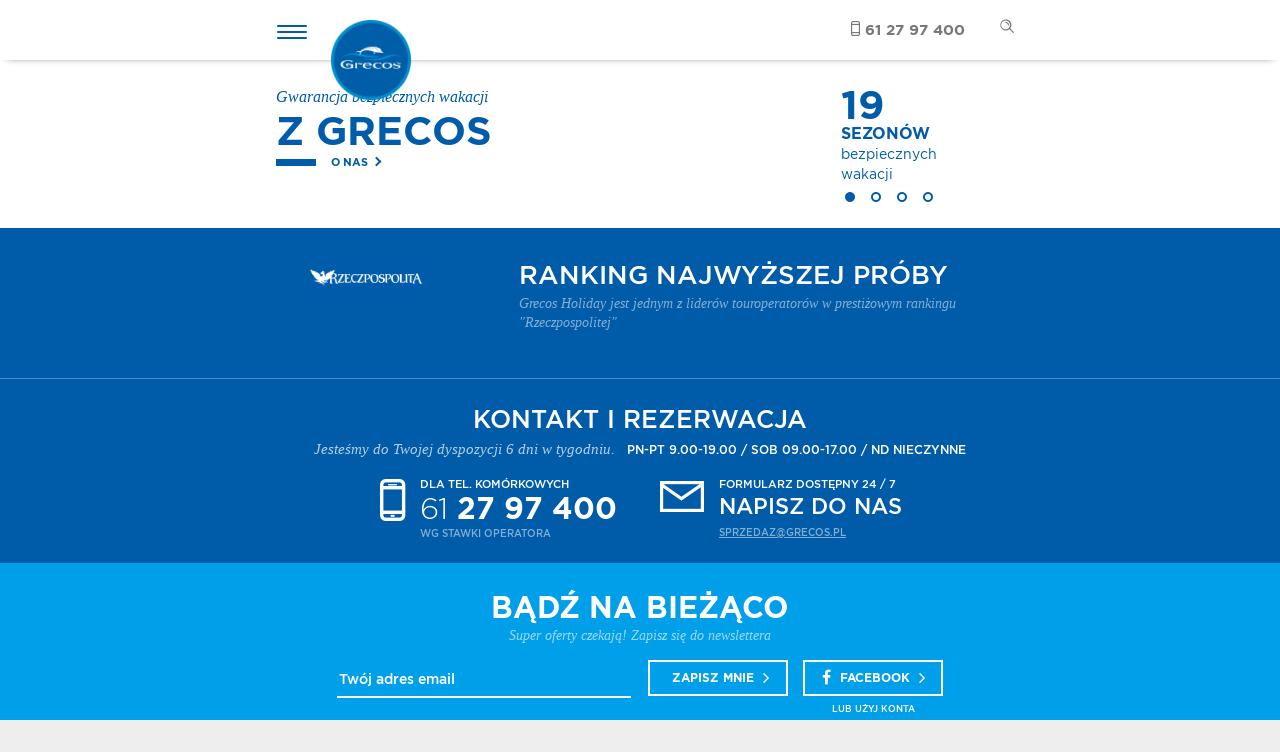

--- FILE ---
content_type: text/html; charset=utf-8
request_url: https://www.grecos.pl/error?aspxerrorpath=/wakacje/grecja/hotel-sonia-village
body_size: 20965
content:



<!DOCTYPE html>
<html>
<head>
    <!--AS1234MLJSHHJK3L-->




    <!-- Cookiebot CMP-->

        <script
          id="Cookiebot"
          src="https://consent.cookiebot.com/uc.js"
          data-cbid="397f5275-712d-423d-b79f-e469bdb710f5"
          data-blockingmode="auto"
          type="text/javascript"
        ></script>
    <!-- End Cookiebot CMP -->

    <!-- Google Tag Manager -->
    <script>
(function(w,d,s,l,i){w[l]=w[l]||[];w[l].push(
{'gtm.start': new Date().getTime(),event:'gtm.js'}
);var f=d.getElementsByTagName(s)[0],
j=d.createElement(s),dl=l!='dataLayer'?'&l='+l:'';j.async=true;j.src=
'https://www.googletagmanager.com/gtm.js?id='+i+dl;f.parentNode.insertBefore(j,f);
})(window,document,'script','dataLayer','GTM-P3BP37');</script>
    <!-- End Google Tag Manager -->

    <meta charset="utf-8">
    <meta http-equiv="X-UA-Compatible" content="IE=edge,chrome=1">
    <meta name="viewport" content="width=device-width, initial-scale=1">
    <meta name="format-detection" content="telephone=yes">

        <link href="/assets/stylesheets/bundleApp.css?v=20939926726" rel="stylesheet" />
    <link href="/assets/stylesheets/client.css?v=20939926726" rel="stylesheet" />

    <link rel="canonical" href="https://www.grecos.pl/error">

    <link rel="apple-touch-icon" sizes="180x180" href="/assets/images/app/apple-touch-icon.png">
    <link rel="icon" type="image/png" href="/assets/images/app/favicon-32x32.png" sizes="32x32">
    <link rel="icon" type="image/png" href="/assets/images/app/favicon-16x16.png" sizes="16x16">
    <link rel="manifest" href="/assets/images/app/manifest.json">
    <link rel="mask-icon" href="/assets/images/app/safari-pinned-tab.svg" color="#5bbad5">
    <meta name="theme-color" content="#ffffff">

    <title>Wielkie Greckie Wakacje | GRECOS.pl</title>
<meta name="description" content="Twoje wymarzone wakacje z Grecos Holiday. Grecja - Kreta, Rodos, Korfu, Kos, Zakynthos, Majorka. Wyloty z 10 miast Polski." >

<!--    OG meta tags    -->
<meta name="og:site_name" content="Grecos.pl" />
<meta name="og:url" content="https://www.grecos.pl/error?aspxerrorpath=/wakacje/grecja/hotel-sonia-village" />
<meta name="og:type" content="website" />
<meta name="og:title" content="Wielkie Greckie Wakacje | GRECOS.pl" />
<meta name="og:description" content="Twoje wymarzone wakacje z Grecos Holiday. Grecja - Kreta, Rodos, Korfu, Kos, Zakynthos, Majorka. Wyloty z 10 miast Polski." />
<meta name="og:image" content="https://www.grecos.pl/-/media/grecos/header/logo.ashx?h=90&amp;w=90&amp;la=pl" /> 

<!--    Twitter cards   -->
<!-- <meta name="twitter:site" content="" /> -->
<meta name="twitter:title" content="Wielkie Greckie Wakacje | GRECOS.pl" />
<meta name="twitter:description" content="Twoje wymarzone wakacje z Grecos Holiday. Grecja - Kreta, Rodos, Korfu, Kos, Zakynthos, Majorka. Wyloty z 10 miast Polski." />
<meta name="twitter:image" content="https://www.grecos.pl/-/media/grecos/header/logo.ashx?h=90&amp;w=90&amp;la=pl" />

	
<meta name="VIcurrentDateTime" content="639056098995447733" />
<script type="text/javascript" src="/layouts/system/VisitorIdentification.js"></script>


</head>
<body style="background-color: #eeeeee" class="">
    
    <script language="javascript" type="text/javascript">
<!-- // <![CDATA[
var gwpClientId = "grecos", gwpPxInfo = {
		action : "view"               		
        }; 

/* START sekcja stała, nie parametryzowana */
var gwpAction = (typeof gwpPxInfo != "undefined" && gwpPxInfo != null && typeof   gwpPxInfo.action != "undefined" && gwpPxInfo.action != null) ? gwpPxInfo.action: 'undefined',
      gwpReferer = escape(new String(window.location).substring(0,250)),
      tt = Math.round(Math.random()*1E10),
      requestParams = {
	  gwpAction : gwpAction,
           gwpReferer : gwpReferer,
           tt : tt,
           gwpClientId : gwpClientId
      };

(function (d, s, id, u, x) {
    var js, fjs = d.getElementsByTagName(s)[0];
    if (d.getElementById(id)) return;
    js = d.createElement(s);
    js.id = id;
    js.async = true;
    js.onload = js.onreadystatechange = function() {
       console.log('remove');
       js.parentNode && js.parentNode.removeChild(js)
    };

    x.tt = Math.round(Math.random() * 1E10);
    js.src = "//px.wp.pl//" + u + "?" + (function (o, p) {
			for (p in x)
				if (typeof x[p] === "object")
					o.push(p + '=' + escape(JSON.stringify(x[p])));
				else
					o.push(p + '=' + escape(x[p]));
			return o.join("&");
		}([]));

        fjs.parentNode.insertBefore(js, fjs);

    }(document, "script", "gwppx", "exdotdynamic/", requestParams));

/* END sekcja stała, nie parametryzowana */
// ]]> -->
</script>
    

    <header id="header" class="header MT01 navbar-fixed-top">
        


<div class="container">
    <div class='row'>
        
            <a class='logo' href="/">
                <img src='/-/media/grecos/header/logo.ashx?h=90&amp;w=90&amp;la=pl&amp;hash=0F1768470A99AEAB0F1C4D8CCFA76CCCEB7B14B6' alt='Grecos' />
            </a>

        <div class="mobileSearcher pull-right">
            <div class="search-form acSearcher">
                <div class="search-form__wrapper">
                    <label for="phrase" class="searchLabel">Znajdź</label>
                    <input type="text" name="p" id="phrase" class="searchInput" placeholder="Hotel" />
                    <button class="formButton custom-icon--loupe" type="button"></button>
                </div>
                <div class="ac-searchresults">
                    <ul class="resultList"></ul>
                </div>
            </div>
            <button type="button" class="searchButton custom-icon--loupe"></button>
        </div>

        
    <div class="col-lg-12 col-sm-10 pull-right header__top-links">
        <div class="search-form acSearcher col-lg-3 col-sm-1 pull-right">
            <div class="search-form__wrapper">
                <label for="phrase" class="searchLabel">Znajdź</label>
                <input type="text" name="p" id="phrase" class="searchInput" placeholder="Hotel" />
                <button class="custom-icon--loupe" type="button"></button>
            </div>
            <div class="ac-searchresults">
                <ul class="resultList"></ul>
            </div>
        </div>
        
        <div class="contact-links col-lg-9 col-sm-11 pull-right text-right">
            <div class="contactBlock">
            </div>
            <div class="contactBlock hidden-xs">
                <a href="tel:61 27 97 400" class='contact-link'><span class='icon-header custom-icon--mobile'></span><span>61 27 97 400</span></a>
            </div>
            <div class="contactBlock additionalServices hidden-xs">
            </div>
        </div>
    </div>


        
        <div class="col-lg-12 header__bottom-links navbar">
            <div class="navbar-header">
                <button type="button" class="navbar-toggle pull-left" id='burger' data-toggle="collapse" data-target=".navbar-collapse">
                    <span class="icon-bar"></span>
                    <span class="icon-bar"></span>
                    <span class="icon-bar"></span>
                </button>
                <button type="button" class="closeSearcher pull-left">
                    <span class="icon-bar"></span>
                    <span class="icon-bar"></span>
                </button>
            </div>
                <div class='collapse navbar-collapse width' role="navigation">
                    <button class='close close-menu'><span class='fa fa-times'></span></button>
                    <ul class='header__nav'>
                            <li class="active">
                                        <a href="https://www.grecos.pl/first-deal" class='f-w-bold' style="color: #e71f6c; border-bottom-color: #e71f6c">
F!RST DEAL! 2026                                        </a>

                            </li>
                            <li class="">
                                        <a href="#" class='f-w-bold' data-toggle="collapse" data-target="#hover1" aria-haspopup="true" style="color:; border-bottom-color:";>
OFERTA                                        </a>
                                        <div class="header__hover-block col-lg-11 collapse" id="hover1">

                                                <div class='hover-wrap'>
        <div class='bg-grey01'>
            <div class='bg-white'>
                <button class='mobile-back visible-sm visible-xs visible-md'><span class="fa fa-chevron-left"></span></button>
                <button class='close close-menu'><span class='fa fa-times'></span></button>
                <div class="title visible-lg">
                    
                </div>
                <ul aria-label="submenu" class='header__submenu'>
                        <li class="active">
                            <a href='https://www.grecos.pl/all-inclusive' data-toggle="collapse" data-target="#hover-nav0" aria-haspopup="true" style="color:">All Inclusive</a>
                            <div class='collapse' id="#hover-nav0">

                                
                                <button class='mobile-back visible-sm visible-xs visible-md'><span class="fa fa-chevron-left"></span></button>
                                <button class='close close-menu'><span class='fa fa-times'></span></button>

                                <div class="col-lg-8">
                                    <h3 class="f-size14 f-w-bold c-secondaryblue">All Inclusive</h3>

                                </div>
                                <div class="col-lg-4">


            <div class="MT01b ofert-teaser">
                <a href="/wakacje/grecja/hotel-evi">
                        <div class="ofert-teaser__image darker-bg">

                            <img src="/-/media/grecos/hotel-photos/aarodos/evi/evi_01.ashx?h=100" alt="Hotel Evi" height="100" width="210" />
                        </div>
                    <div class="ofert-teaser__desc">
                            <div class='ofert-teaser__place'>
                                <p class='f-size12 f-w-bold'>Rodos</p>
                            </div>
                            <hr />
                            <div class="ofert-teaser__hotel">
                                <p class='f-size12'>Hotel</p><span class='ofert-teaser__stars'>
***<br />
                                </span>
                                <p class='f-size12 f-w-bold'>Hotel Evi</p>
                            </div>
                            <div class="ofert-teaser__price">
                                <p class='f-size12 f-w-bold'>
                                    <span class='f-size10'>
                                        Od 2 189 PLN 7 dni
                                    </span>
                                </p>
                            </div>
                    </div>
                </a>
            </div>


            <div class="MT01b ofert-teaser">
                <a href="/wakacje/grecja/hotel-talea-beach">
                        <div class="ofert-teaser__image darker-bg">

                            <img src="/-/media/grecos/hotel-photos/aakreta/talea-beach/talea_beach_00.ashx?h=100" alt="Hotel Talea Beach" height="100" width="210" />
                        </div>
                    <div class="ofert-teaser__desc">
                            <div class='ofert-teaser__place'>
                                <p class='f-size12 f-w-bold'>Kreta Wschodnia</p>
                            </div>
                            <hr />
                            <div class="ofert-teaser__hotel">
                                <p class='f-size12'>Hotel</p><span class='ofert-teaser__stars'>
***<br />
                                </span>
                                <p class='f-size12 f-w-bold'>Hotel Talea Beach</p>
                            </div>
                            <div class="ofert-teaser__price">
                                <p class='f-size12 f-w-bold'>
                                    <span class='f-size10'>
                                        Od 2 230 PLN 7 dni
                                    </span>
                                </p>
                            </div>
                    </div>
                </a>
            </div>
                                </div>
                            </div>
                        </li>
                        <li class="">
                            <a href='https://www.grecos.pl/hotele-dla-maluchow' data-toggle="collapse" data-target="#hover-nav1" aria-haspopup="true" style="color:">Z maluchem</a>
                            <div class='collapse' id="#hover-nav1">

                                
                                <button class='mobile-back visible-sm visible-xs visible-md'><span class="fa fa-chevron-left"></span></button>
                                <button class='close close-menu'><span class='fa fa-times'></span></button>

                                <div class="col-lg-8">
                                    <h3 class="f-size14 f-w-bold c-secondaryblue">Z maluchem</h3>

                                </div>
                                <div class="col-lg-4">


            <div class="MT01b ofert-teaser">
                <a href="/wakacje/grecja/hotel-kipriotis-aqualand">
                        <div class="ofert-teaser__image darker-bg">

                            <img src="/-/media/grecos/hotel-photos/aakos/kipriotis-aqualand/kipriotis_aqualand_00.ashx?h=100" alt="Hotel Kipriotis Aqualand" height="100" width="210" />
                        </div>
                    <div class="ofert-teaser__desc">
                            <div class='ofert-teaser__place'>
                                <p class='f-size12 f-w-bold'>Kos</p>
                            </div>
                            <hr />
                            <div class="ofert-teaser__hotel">
                                <p class='f-size12'>Hotel</p><span class='ofert-teaser__stars'>
****<br />
                                </span>
                                <p class='f-size12 f-w-bold'>Hotel Kipriotis Aqualand</p>
                            </div>
                            <div class="ofert-teaser__price">
                                <p class='f-size12 f-w-bold'>
                                    <span class='f-size10'>
                                        Od 2 689 PLN 7 dni
                                    </span>
                                </p>
                            </div>
                    </div>
                </a>
            </div>


            <div class="MT01b ofert-teaser">
                <a href="/wakacje/grecja/hotel-alkyon-beach">
                        <div class="ofert-teaser__image darker-bg">

                            <img src="/-/media/grecos/hotel-photos/aakorfu/alkyon-beach/alkyon_beach_1.ashx?h=100" alt="Hotel Alkyon Beach" height="100" width="210" />
                        </div>
                    <div class="ofert-teaser__desc">
                            <div class='ofert-teaser__place'>
                                <p class='f-size12 f-w-bold'>Korfu</p>
                            </div>
                            <hr />
                            <div class="ofert-teaser__hotel">
                                <p class='f-size12'>Hotel</p><span class='ofert-teaser__stars'>
***+<br />
                                </span>
                                <p class='f-size12 f-w-bold'>Hotel Alkyon Beach</p>
                            </div>
                            <div class="ofert-teaser__price">
                                <p class='f-size12 f-w-bold'>
                                    <span class='f-size10'>
                                        Od 2 140 PLN 7 dni
                                    </span>
                                </p>
                            </div>
                    </div>
                </a>
            </div>
                                </div>
                            </div>
                        </li>
                        <li class="">
                            <a href='https://www.grecos.pl/hotele-plazowy-hit' data-toggle="collapse" data-target="#hover-nav2" aria-haspopup="true" style="color:">Plażowy hit</a>
                            <div class='collapse' id="#hover-nav2">

                                
                                <button class='mobile-back visible-sm visible-xs visible-md'><span class="fa fa-chevron-left"></span></button>
                                <button class='close close-menu'><span class='fa fa-times'></span></button>

                                <div class="col-lg-8">
                                    <h3 class="f-size14 f-w-bold c-secondaryblue">Plażowy hit</h3>

                                </div>
                                <div class="col-lg-4">


            <div class="MT01b ofert-teaser">
                <a href="/wakacje/grecja/aparthotel-thodorou">
                        <div class="ofert-teaser__image darker-bg">

                            <img src="/-/media/grecos/hotel-photos/aakreta/aparthotel-thodorou/aparthotel_thodorou_01.ashx?h=100" alt="Aparthotel Thodorou" height="100" width="210" />
                        </div>
                    <div class="ofert-teaser__desc">
                            <div class='ofert-teaser__place'>
                                <p class='f-size12 f-w-bold'>Kreta Zachodnia</p>
                            </div>
                            <hr />
                            <div class="ofert-teaser__hotel">
                                <p class='f-size12'>Hotel</p><span class='ofert-teaser__stars'>
***<br />
                                </span>
                                <p class='f-size12 f-w-bold'>Aparthotel Thodorou</p>
                            </div>
                            <div class="ofert-teaser__price">
                                <p class='f-size12 f-w-bold'>
                                    <span class='f-size10'>
                                        Od 2 063 PLN 7 dni
                                    </span>
                                </p>
                            </div>
                    </div>
                </a>
            </div>


            <div class="MT01b ofert-teaser">
                <a href="/wakacje/grecja/hotel-v-boutique">
                        <div class="ofert-teaser__image darker-bg">

                            <img src="/-/media/grecos/hotel-photos/aakefalonia/v-boutique/v_boutique_00.ashx?h=100" alt="Hotel V Boutique" height="100" width="210" />
                        </div>
                    <div class="ofert-teaser__desc">
                            <div class='ofert-teaser__place'>
                                <p class='f-size12 f-w-bold'>Kefalonia</p>
                            </div>
                            <hr />
                            <div class="ofert-teaser__hotel">
                                <p class='f-size12'>Hotel</p><span class='ofert-teaser__stars'>
****<br />
                                </span>
                                <p class='f-size12 f-w-bold'>Hotel V Boutique</p>
                            </div>
                            <div class="ofert-teaser__price">
                                <p class='f-size12 f-w-bold'>
                                    <span class='f-size10'>
                                        Od 2 250 PLN 7 dni
                                    </span>
                                </p>
                            </div>
                    </div>
                </a>
            </div>
                                </div>
                            </div>
                        </li>
                        <li class="">
                            <a href='https://www.grecos.pl/hotele-dla-rodzin' data-toggle="collapse" data-target="#hover-nav3" aria-haspopup="true" style="color:">Raj dla rodzin</a>
                            <div class='collapse' id="#hover-nav3">

                                
                                <button class='mobile-back visible-sm visible-xs visible-md'><span class="fa fa-chevron-left"></span></button>
                                <button class='close close-menu'><span class='fa fa-times'></span></button>

                                <div class="col-lg-8">
                                    <h3 class="f-size14 f-w-bold c-secondaryblue">Raj dla rodzin</h3>

                                </div>
                                <div class="col-lg-4">


            <div class="MT01b ofert-teaser">
                <a href="/wakacje/grecja/hotel-saint-nikolas-resort">
                        <div class="ofert-teaser__image darker-bg">

                            <img src="/-/media/grecos/hotel-photos/aakreta/saint-nikolas-kastalia-village/00_saint_nikolas_kastalia_village.ashx?h=100" alt="Hotel Saint Nikolas Resort" height="100" width="210" />
                        </div>
                    <div class="ofert-teaser__desc">
                            <div class='ofert-teaser__place'>
                                <p class='f-size12 f-w-bold'>Kreta Zachodnia</p>
                            </div>
                            <hr />
                            <div class="ofert-teaser__hotel">
                                <p class='f-size12'>Hotel</p><span class='ofert-teaser__stars'>
***<br />
                                </span>
                                <p class='f-size12 f-w-bold'>Hotel Saint Nikolas Resort</p>
                            </div>
                            <div class="ofert-teaser__price">
                                <p class='f-size12 f-w-bold'>
                                    <span class='f-size10'>
                                        Od 1 860 PLN 8 dni
                                    </span>
                                </p>
                            </div>
                    </div>
                </a>
            </div>


            <div class="MT01b ofert-teaser">
                <a href="/wakacje/grecja/hotel-argile-resort">
                        <div class="ofert-teaser__image darker-bg">

                            <img src="/-/media/grecos/hotel-photos/aakefalonia/argile-resort/20240105/00_argileresort.ashx?h=100" alt="Hotel Argile Resort" height="100" width="210" />
                        </div>
                    <div class="ofert-teaser__desc">
                            <div class='ofert-teaser__place'>
                                <p class='f-size12 f-w-bold'>Kefalonia</p>
                            </div>
                            <hr />
                            <div class="ofert-teaser__hotel">
                                <p class='f-size12'>Hotel</p><span class='ofert-teaser__stars'>
****+<br />
                                </span>
                                <p class='f-size12 f-w-bold'>Hotel Argile Resort</p>
                            </div>
                            <div class="ofert-teaser__price">
                                <p class='f-size12 f-w-bold'>
                                    <span class='f-size10'>
                                        Od 2 721 PLN 7 dni
                                    </span>
                                </p>
                            </div>
                    </div>
                </a>
            </div>
                                </div>
                            </div>
                        </li>
                        <li class="">
                            <a href='https://www.grecos.pl/hotele-siga-siga' data-toggle="collapse" data-target="#hover-nav4" aria-haspopup="true" style="color:">Prawdziwe siga-siga</a>
                            <div class='collapse' id="#hover-nav4">

                                
                                <button class='mobile-back visible-sm visible-xs visible-md'><span class="fa fa-chevron-left"></span></button>
                                <button class='close close-menu'><span class='fa fa-times'></span></button>

                                <div class="col-lg-8">
                                    <h3 class="f-size14 f-w-bold c-secondaryblue">Prawdziwe siga-siga</h3>

                                </div>
                                <div class="col-lg-4">


            <div class="MT01b ofert-teaser">
                <a href="/wakacje/grecja/hotel-belvita">
                        <div class="ofert-teaser__image darker-bg">

                            <img src="/-/media/grecos/hotel-photos/aarodos/belvita/20240520/0_belvita.ashx?h=100" alt="Hotel Belvita" height="100" width="210" />
                        </div>
                    <div class="ofert-teaser__desc">
                            <div class='ofert-teaser__place'>
                                <p class='f-size12 f-w-bold'>Rodos</p>
                            </div>
                            <hr />
                            <div class="ofert-teaser__hotel">
                                <p class='f-size12'>Hotel</p><span class='ofert-teaser__stars'>
***+<br />
                                </span>
                                <p class='f-size12 f-w-bold'>Hotel Belvita</p>
                            </div>
                            <div class="ofert-teaser__price">
                                <p class='f-size12 f-w-bold'>
                                    <span class='f-size10'>
                                        Od 2 169 PLN 7 dni
                                    </span>
                                </p>
                            </div>
                    </div>
                </a>
            </div>


            <div class="MT01b ofert-teaser">
                <a href="/wakacje/grecja/hotel-mirage-bleu-resort">
                        <div class="ofert-teaser__image darker-bg">

                            <img src="/-/media/grecos/hotel-photos/aazakynthos/mirage-i-magique/2025/00_miragebleu_2025.ashx?h=100" alt="Hotel Mirage Bleu Resort" height="100" width="210" />
                        </div>
                    <div class="ofert-teaser__desc">
                            <div class='ofert-teaser__place'>
                                <p class='f-size12 f-w-bold'>Zakynthos</p>
                            </div>
                            <hr />
                            <div class="ofert-teaser__hotel">
                                <p class='f-size12'>Hotel</p><span class='ofert-teaser__stars'>
****+<br />
                                </span>
                                <p class='f-size12 f-w-bold'>Hotel Mirage Bleu Resort</p>
                            </div>
                            <div class="ofert-teaser__price">
                                <p class='f-size12 f-w-bold'>
                                    <span class='f-size10'>
                                        Od 2 400 PLN 7 dni
                                    </span>
                                </p>
                            </div>
                    </div>
                </a>
            </div>
                                </div>
                            </div>
                        </li>
                        <li class="">
                            <a href='https://www.grecos.pl/hotele-we-dwoje' data-toggle="collapse" data-target="#hover-nav5" aria-haspopup="true" style="color:">Grecki vibe</a>
                            <div class='collapse' id="#hover-nav5">

                                
                                <button class='mobile-back visible-sm visible-xs visible-md'><span class="fa fa-chevron-left"></span></button>
                                <button class='close close-menu'><span class='fa fa-times'></span></button>

                                <div class="col-lg-8">
                                    <h3 class="f-size14 f-w-bold c-secondaryblue">Grecki vibe</h3>

                                </div>
                                <div class="col-lg-4">


            <div class="MT01b ofert-teaser">
                <a href="/wakacje/grecja/hotel-oscar">
                        <div class="ofert-teaser__image darker-bg">

                            <img src="/-/media/grecos/hotel-photos/aalefkada/oscar/00_oscar.ashx?h=100" alt="Hotel Oscar" height="100" width="210" />
                        </div>
                    <div class="ofert-teaser__desc">
                            <div class='ofert-teaser__place'>
                                <p class='f-size12 f-w-bold'>Lefkada</p>
                            </div>
                            <hr />
                            <div class="ofert-teaser__hotel">
                                <p class='f-size12'>Hotel</p><span class='ofert-teaser__stars'>
***<br />
                                </span>
                                <p class='f-size12 f-w-bold'>Hotel Oscar</p>
                            </div>
                            <div class="ofert-teaser__price">
                                <p class='f-size12 f-w-bold'>
                                    <span class='f-size10'>
                                        Od 2 102 PLN 7 dni
                                    </span>
                                </p>
                            </div>
                    </div>
                </a>
            </div>
                                </div>
                            </div>
                        </li>
                        <li class="">
                            <a href='https://www.grecos.pl/hotele-tylko-dla-doroslych' data-toggle="collapse" data-target="#hover-nav6" aria-haspopup="true" style="color:">Tylko dla dorosłych</a>
                            <div class='collapse' id="#hover-nav6">

                                
                                <button class='mobile-back visible-sm visible-xs visible-md'><span class="fa fa-chevron-left"></span></button>
                                <button class='close close-menu'><span class='fa fa-times'></span></button>

                                <div class="col-lg-8">
                                    <h3 class="f-size14 f-w-bold c-secondaryblue">Tylko dla dorosłych</h3>

                                </div>
                                <div class="col-lg-4">


            <div class="MT01b ofert-teaser">
                <a href="/wakacje/grecja/hotel-brilliant-holiday-resort">
                        <div class="ofert-teaser__image darker-bg">

                            <img src="/-/media/grecos/hotel-photos/aakorfu/brilliant-holiday-resort/brilliant_holiday_resort_01.ashx?h=100" alt="Hotel Brilliant Holiday Resort" height="100" width="210" />
                        </div>
                    <div class="ofert-teaser__desc">
                            <div class='ofert-teaser__place'>
                                <p class='f-size12 f-w-bold'>Korfu</p>
                            </div>
                            <hr />
                            <div class="ofert-teaser__hotel">
                                <p class='f-size12'>Hotel</p><span class='ofert-teaser__stars'>
****<br />
                                </span>
                                <p class='f-size12 f-w-bold'>Hotel Brilliant Holiday Resort</p>
                            </div>
                            <div class="ofert-teaser__price">
                                <p class='f-size12 f-w-bold'>
                                    <span class='f-size10'>
                                        Od 2 234 PLN 7 dni
                                    </span>
                                </p>
                            </div>
                    </div>
                </a>
            </div>
                                </div>
                            </div>
                        </li>
                        <li class="">
                            <a href='https://www.grecos.pl/hotele-nightlife' data-toggle="collapse" data-target="#hover-nav7" aria-haspopup="true" style="color:">Życie nocne</a>
                            <div class='collapse' id="#hover-nav7">

                                
                                <button class='mobile-back visible-sm visible-xs visible-md'><span class="fa fa-chevron-left"></span></button>
                                <button class='close close-menu'><span class='fa fa-times'></span></button>

                                <div class="col-lg-8">
                                    <h3 class="f-size14 f-w-bold c-secondaryblue">Życie nocne</h3>

                                </div>
                                <div class="col-lg-4">


            <div class="MT01b ofert-teaser">
                <a href="/wakacje/grecja/exotica-hotel--spa-by-zante-plaza">
                        <div class="ofert-teaser__image darker-bg">

                            <img src="/-/media/grecos/hotel-photos/aazakynthos/exotica-ii/exotica_ii_00.ashx?h=100" alt="Exotica Hotel &amp; Spa by Zante Plaza" height="100" width="210" />
                        </div>
                    <div class="ofert-teaser__desc">
                            <div class='ofert-teaser__place'>
                                <p class='f-size12 f-w-bold'>Zakynthos</p>
                            </div>
                            <hr />
                            <div class="ofert-teaser__hotel">
                                <p class='f-size12'>Hotel</p><span class='ofert-teaser__stars'>
****<br />
                                </span>
                                <p class='f-size12 f-w-bold'>Exotica Hotel &amp; Spa by Zante Plaza</p>
                            </div>
                            <div class="ofert-teaser__price">
                                <p class='f-size12 f-w-bold'>
                                    <span class='f-size10'>
                                        Od 2 590 PLN 7 dni
                                    </span>
                                </p>
                            </div>
                    </div>
                </a>
            </div>


            <div class="MT01b ofert-teaser">
                <a href="/wakacje/grecja/hotel-palatino">
                        <div class="ofert-teaser__image darker-bg">

                            <img src="/-/media/grecos/hotel-photos/aakefalonia/palatino/palatino_00.ashx?h=100" alt="Hotel Palatino" height="100" width="210" />
                        </div>
                    <div class="ofert-teaser__desc">
                            <div class='ofert-teaser__place'>
                                <p class='f-size12 f-w-bold'>Kefalonia</p>
                            </div>
                            <hr />
                            <div class="ofert-teaser__hotel">
                                <p class='f-size12'>Hotel</p><span class='ofert-teaser__stars'>
***<br />
                                </span>
                                <p class='f-size12 f-w-bold'>Hotel Palatino</p>
                            </div>
                            <div class="ofert-teaser__price">
                                <p class='f-size12 f-w-bold'>
                                    <span class='f-size10'>
                                        Od 2 130 PLN 7 dni
                                    </span>
                                </p>
                            </div>
                    </div>
                </a>
            </div>
                                </div>
                            </div>
                        </li>
                        <li class="">
                            <a href='https://www.grecos.pl/hotele-premium' data-toggle="collapse" data-target="#hover-nav8" aria-haspopup="true" style="color:">Premium</a>
                            <div class='collapse' id="#hover-nav8">

                                
                                <button class='mobile-back visible-sm visible-xs visible-md'><span class="fa fa-chevron-left"></span></button>
                                <button class='close close-menu'><span class='fa fa-times'></span></button>

                                <div class="col-lg-8">
                                    <h3 class="f-size14 f-w-bold c-secondaryblue">Premium</h3>

                                </div>
                                <div class="col-lg-4">


            <div class="MT01b ofert-teaser">
                <a href="/wakacje/grecja/hotel-gennadi-grand-resort">
                        <div class="ofert-teaser__image darker-bg">

                            <img src="/-/media/grecos/hotel-photos/aarodos/hotel-gennadi-grand-resort/od_hotelu/gennadi_grand_00.ashx?h=100" alt="Hotel Gennadi Grand Resort" height="100" width="210" />
                        </div>
                    <div class="ofert-teaser__desc">
                            <div class='ofert-teaser__place'>
                                <p class='f-size12 f-w-bold'>Rodos</p>
                            </div>
                            <hr />
                            <div class="ofert-teaser__hotel">
                                <p class='f-size12'>Hotel</p><span class='ofert-teaser__stars'>
*****<br />
                                </span>
                                <p class='f-size12 f-w-bold'>Hotel Gennadi Grand Resort</p>
                            </div>
                            <div class="ofert-teaser__price">
                                <p class='f-size12 f-w-bold'>
                                    <span class='f-size10'>
                                        Od 3 001 PLN 7 dni
                                    </span>
                                </p>
                            </div>
                    </div>
                </a>
            </div>


            <div class="MT01b ofert-teaser">
                <a href="/wakacje/grecja/hotel-astir-odysseus">
                        <div class="ofert-teaser__image darker-bg">

                            <img src="/-/media/grecos/hotel-photos/aakos/astir-odysseus/00_astir_odysseus.ashx?h=100" alt="Hotel Astir Odysseus" height="100" width="210" />
                        </div>
                    <div class="ofert-teaser__desc">
                            <div class='ofert-teaser__place'>
                                <p class='f-size12 f-w-bold'>Kos</p>
                            </div>
                            <hr />
                            <div class="ofert-teaser__hotel">
                                <p class='f-size12'>Hotel</p><span class='ofert-teaser__stars'>
*****<br />
                                </span>
                                <p class='f-size12 f-w-bold'>Hotel Astir Odysseus</p>
                            </div>
                            <div class="ofert-teaser__price">
                                <p class='f-size12 f-w-bold'>
                                    <span class='f-size10'>
                                        Od 3 371 PLN 7 dni
                                    </span>
                                </p>
                            </div>
                    </div>
                </a>
            </div>
                                </div>
                            </div>
                        </li>
                        <li class="">
                            <a href='https://www.grecos.pl/wakacje/wyjazdy-grupowe-dla-firm' data-toggle="collapse" data-target="#hover-nav9" aria-haspopup="true" style="color:">Wyjazdy grupowe</a>
                            <div class='collapse' id="#hover-nav9">

                                
                                <button class='mobile-back visible-sm visible-xs visible-md'><span class="fa fa-chevron-left"></span></button>
                                <button class='close close-menu'><span class='fa fa-times'></span></button>

                                <div class="col-lg-8">
                                    <h3 class="f-size14 f-w-bold c-secondaryblue">Wyjazdy grupowe</h3>

                                </div>
                                <div class="col-lg-4">


            <div class="MT01b ofert-teaser">
                <a href="/wakacje/grecja/mitsis-norida">
                        <div class="ofert-teaser__image darker-bg">

                            <img src="/-/media/grecos/hotel-photos/aakos/mitsis-norida-beach/mitsis_norida_beach_00.ashx?h=100" alt="Mitsis Norida" height="100" width="210" />
                        </div>
                    <div class="ofert-teaser__desc">
                            <div class='ofert-teaser__place'>
                                <p class='f-size12 f-w-bold'>Kos</p>
                            </div>
                            <hr />
                            <div class="ofert-teaser__hotel">
                                <p class='f-size12'>Hotel</p><span class='ofert-teaser__stars'>
*****<br />
                                </span>
                                <p class='f-size12 f-w-bold'>Mitsis Norida</p>
                            </div>
                            <div class="ofert-teaser__price">
                                <p class='f-size12 f-w-bold'>
                                    <span class='f-size10'>
                                        Od 3 244 PLN 7 dni
                                    </span>
                                </p>
                            </div>
                    </div>
                </a>
            </div>


            <div class="MT01b ofert-teaser">
                <a href="/wakacje/grecja/mitsis-rodos-maris">
                        <div class="ofert-teaser__image darker-bg">

                            <img src="/-/media/grecos/hotel-photos/aarodos/mitsis-rodos-maris/20260127/mitsis_rodos_maris_01.ashx?h=100" alt="Mitsis Rodos Maris" height="100" width="210" />
                        </div>
                    <div class="ofert-teaser__desc">
                            <div class='ofert-teaser__place'>
                                <p class='f-size12 f-w-bold'>Rodos</p>
                            </div>
                            <hr />
                            <div class="ofert-teaser__hotel">
                                <p class='f-size12'>Hotel</p><span class='ofert-teaser__stars'>
*****<br />
                                </span>
                                <p class='f-size12 f-w-bold'>Mitsis Rodos Maris</p>
                            </div>
                            <div class="ofert-teaser__price">
                                <p class='f-size12 f-w-bold'>
                                    <span class='f-size10'>
                                        Od 2 899 PLN 7 dni
                                    </span>
                                </p>
                            </div>
                    </div>
                </a>
            </div>
                                </div>
                            </div>
                        </li>
                        <li class="">
                            <a href='#' data-toggle="collapse" data-target="#hover-nav10" aria-haspopup="true" style="color: #e71f6c">Animacje</a>
                            <div class='collapse' id="#hover-nav10">

                                
                                <button class='mobile-back visible-sm visible-xs visible-md'><span class="fa fa-chevron-left"></span></button>
                                <button class='close close-menu'><span class='fa fa-times'></span></button>

                                <div class="col-lg-8">
                                    <h3 class="f-size14 f-w-bold c-secondaryblue">Animacje</h3>

    
    <ul class="header__direction-list col-lg-3" aria-label="submenu">
            <li><a href="https://www.grecos.pl/wakacje/klub-delfinki" target="" style="color:">Klub Delfinki</a></li>
            <li><a href="https://www.grecos.pl/wakacje/klub-zorba" target="" style="color:">Klub Zorba</a></li>
            <li><a href="https://www.grecos.pl/wakacje/klub-opa" target="" style="color:">Klub OPA! GRECOS</a></li>
</ul>

                                </div>
                                <div class="col-lg-4">


            <div class="MT01b ofert-teaser">
                <a href="/wakacje/grecja/hotel-ionian-sea--aquapark">
                        <div class="ofert-teaser__image darker-bg">

                            <img src="/-/media/grecos/hotel-photos/aakefalonia/ionian-sea--aquapark/20250724/0000.ashx?h=100" alt="Hotel Ionian Sea &amp; Aquapark" height="100" width="210" />
                        </div>
                    <div class="ofert-teaser__desc">
                            <div class='ofert-teaser__place'>
                                <p class='f-size12 f-w-bold'>Kefalonia</p>
                            </div>
                            <hr />
                            <div class="ofert-teaser__hotel">
                                <p class='f-size12'>Hotel</p><span class='ofert-teaser__stars'>
****<br />
                                </span>
                                <p class='f-size12 f-w-bold'>Hotel Ionian Sea &amp; Aquapark</p>
                            </div>
                            <div class="ofert-teaser__price">
                                <p class='f-size12 f-w-bold'>
                                    <span class='f-size10'>
                                        Od 2 574 PLN 7 dni
                                    </span>
                                </p>
                            </div>
                    </div>
                </a>
            </div>


            <div class="MT01b ofert-teaser">
                <a href="/wakacje/grecja/hotel-kipriotis-village-resort">
                        <div class="ofert-teaser__image darker-bg">

                            <img src="/-/media/grecos/hotel-photos/aakos/kipriotis-village-resort/kipriotis_village_resort_00.ashx?h=100" alt="Hotel Kipriotis Village Resort" height="100" width="210" />
                        </div>
                    <div class="ofert-teaser__desc">
                            <div class='ofert-teaser__place'>
                                <p class='f-size12 f-w-bold'>Kos</p>
                            </div>
                            <hr />
                            <div class="ofert-teaser__hotel">
                                <p class='f-size12'>Hotel</p><span class='ofert-teaser__stars'>
****<br />
                                </span>
                                <p class='f-size12 f-w-bold'>Hotel Kipriotis Village Resort</p>
                            </div>
                            <div class="ofert-teaser__price">
                                <p class='f-size12 f-w-bold'>
                                    <span class='f-size10'>
                                        Od 2 800 PLN 7 dni
                                    </span>
                                </p>
                            </div>
                    </div>
                </a>
            </div>
                                </div>
                            </div>
                        </li>
                </ul>

            </div>
        </div>
    </div>


                                        </div>

                            </li>
                            <li class="">
                                        <a href="#" class='f-w-bold' data-toggle="collapse" data-target="#hover2" aria-haspopup="true" style="color:; border-bottom-color:";>
KIERUNKI                                        </a>
                                        <div class="header__hover-block col-lg-11 collapse" id="hover2">

                                                <div class='hover-wrap'>
        <div class='bg-grey01'>
            <div class='bg-white'>
                <button class='mobile-back visible-sm visible-xs visible-md'><span class="fa fa-chevron-left"></span></button>
                <button class='close close-menu'><span class='fa fa-times'></span></button>
                <div class="title visible-lg">
                    
                </div>
                <ul aria-label="submenu" class='header__submenu'>
                        <li class="active">
                            <a href='#' data-toggle="collapse" data-target="#hover-nav0" aria-haspopup="true" style="color:">Wszystkie</a>
                            <div class='collapse' id="#hover-nav0">

                                
                                <button class='mobile-back visible-sm visible-xs visible-md'><span class="fa fa-chevron-left"></span></button>
                                <button class='close close-menu'><span class='fa fa-times'></span></button>

                                <div class="col-lg-8">
                                    <h3 class="f-size14 f-w-bold c-secondaryblue">Wszystkie</h3>

    
    <ul class="header__direction-list col-lg-3" aria-label="submenu">
            <li><a href="/attyka" target="" style="color:">Attyka</a></li>
            <li><a href="/chalkidiki" target="" style="color:">Chalkidiki</a></li>
            <li><a href="/cypr-region-larnaka" target="" style="color:">Cypr - Larnaka</a></li>
            <li><a href="/cypr-region-pafos" target="" style="color:">Cypr - Pafos</a></li>
            <li><a href="/evia" target="" style="color:">Evia</a></li>
            <li><a href="/kefalonia" target="" style="color:">Kefalonia</a></li>
            <li><a href="/korfu" target="" style="color:">Korfu</a></li>
</ul>

    
    <ul class="header__direction-list col-lg-3" aria-label="submenu">
            <li><a href="/kos" target="" style="color:">Kos</a></li>
            <li><a href="/kreta-wschodnia" target="" style="color:">Kreta Wschodnia</a></li>
            <li><a href="/kreta-zachodnia" target="" style="color:">Kreta Zachodnia</a></li>
            <li><a href="/lefkada" target="" style="color:">Lefkada</a></li>
            <li><a href="/peloponez" target="" style="color:">Peloponez</a></li>
            <li><a href="https://www.grecos.pl/preweza" target="" style="color:">Parga i Preweza</a></li>
            <li><a href="/riwiera-olimpu" target="" style="color:">Riwiera Olimpu</a></li>
</ul>

    
    <ul class="header__direction-list col-lg-3" aria-label="submenu">
            <li><a href="/rodos" target="" style="color:">Rodos</a></li>
            <li><a href="/thassos-i-kavala" target="" style="color:">Thassos i Kavala</a></li>
            <li><a href="/zakynthos" target="" style="color:">Zakynthos</a></li>
</ul>

                                </div>
                                <div class="col-lg-4">
                                </div>
                            </div>
                        </li>
                        <li class="">
                            <a href='#' data-toggle="collapse" data-target="#hover-nav1" aria-haspopup="true" style="color:">Cypr</a>
                            <div class='collapse' id="#hover-nav1">

                                
                                <button class='mobile-back visible-sm visible-xs visible-md'><span class="fa fa-chevron-left"></span></button>
                                <button class='close close-menu'><span class='fa fa-times'></span></button>

                                <div class="col-lg-8">
                                    <h3 class="f-size14 f-w-bold c-secondaryblue">Cypr</h3>

    
    <ul class="header__direction-list col-lg-3" aria-label="submenu">
            <li><a href="/cypr-region-larnaka" target="" style="color:">Cypr - Larnaka</a></li>
            <li><a href="/cypr-region-pafos" target="" style="color:">Cypr - Pafos</a></li>
</ul>

                                </div>
                                <div class="col-lg-4">


            <div class="MT01b ofert-teaser">
                <a href="/wakacje/cypr/captain-pier">
                        <div class="ofert-teaser__image darker-bg">

                            <img src="/-/media/grecos/hotel-photos/aacypr/captain-pier/000.ashx?h=100" alt="Captain Pier" height="100" width="210" />
                        </div>
                    <div class="ofert-teaser__desc">
                            <div class='ofert-teaser__place'>
                                <p class='f-size12 f-w-bold'>Cypr - Larnaka</p>
                            </div>
                            <hr />
                            <div class="ofert-teaser__hotel">
                                <p class='f-size12'>Hotel</p><span class='ofert-teaser__stars'>
****<br />
                                </span>
                                <p class='f-size12 f-w-bold'>Captain Pier</p>
                            </div>
                            <div class="ofert-teaser__price">
                                <p class='f-size12 f-w-bold'>
                                    <span class='f-size10'>
                                        Od 3 696 PLN 7 dni
                                    </span>
                                </p>
                            </div>
                    </div>
                </a>
            </div>
                                </div>
                            </div>
                        </li>
                        <li class="">
                            <a href='#' data-toggle="collapse" data-target="#hover-nav2" aria-haspopup="true" style="color:">Grecja P&#243;łnocna</a>
                            <div class='collapse' id="#hover-nav2">

                                
                                <button class='mobile-back visible-sm visible-xs visible-md'><span class="fa fa-chevron-left"></span></button>
                                <button class='close close-menu'><span class='fa fa-times'></span></button>

                                <div class="col-lg-8">
                                    <h3 class="f-size14 f-w-bold c-secondaryblue">Grecja P&#243;łnocna</h3>

    
    <ul class="header__direction-list col-lg-3" aria-label="submenu">
            <li><a href="/chalkidiki" target="" style="color:">Chalkidiki</a></li>
            <li><a href="/thassos-i-kavala" target="" style="color:">Thassos i Kavala</a></li>
            <li><a href="/riwiera-olimpu" target="" style="color:">Riwiera Olimpu</a></li>
</ul>

                                </div>
                                <div class="col-lg-4">


            <div class="MT01b ofert-teaser">
                <a href="/wakacje/grecja/hotel-dafni-plus">
                        <div class="ofert-teaser__image darker-bg">

                            <img src="/-/media/grecos/hotel-photos/aariwiera-olimpu/dafni-plus/20240604/00_dafni_plus.ashx?h=100" alt="Hotel Dafni Plus" height="100" width="210" />
                        </div>
                    <div class="ofert-teaser__desc">
                            <div class='ofert-teaser__place'>
                                <p class='f-size12 f-w-bold'>Riwiera Olimpu</p>
                            </div>
                            <hr />
                            <div class="ofert-teaser__hotel">
                                <p class='f-size12'>Hotel</p><span class='ofert-teaser__stars'>
****<br />
                                </span>
                                <p class='f-size12 f-w-bold'>Hotel Dafni Plus</p>
                            </div>
                            <div class="ofert-teaser__price">
                                <p class='f-size12 f-w-bold'>
                                    <span class='f-size10'>
                                        Od 2 354 PLN 7 dni
                                    </span>
                                </p>
                            </div>
                    </div>
                </a>
            </div>
                                </div>
                            </div>
                        </li>
                        <li class="">
                            <a href='#' data-toggle="collapse" data-target="#hover-nav3" aria-haspopup="true" style="color:">Grecja Środkowa</a>
                            <div class='collapse' id="#hover-nav3">

                                
                                <button class='mobile-back visible-sm visible-xs visible-md'><span class="fa fa-chevron-left"></span></button>
                                <button class='close close-menu'><span class='fa fa-times'></span></button>

                                <div class="col-lg-8">
                                    <h3 class="f-size14 f-w-bold c-secondaryblue">Grecja Środkowa</h3>

    
    <ul class="header__direction-list col-lg-3" aria-label="submenu">
            <li><a href="/attyka" target="" style="color:">Attyka</a></li>
            <li><a href="/preweza" target="" style="color:">Parga i Preweza</a></li>
            <li><a href="/peloponez" target="" style="color:">Peloponez</a></li>
            <li><a href="/evia" target="" style="color:">Evia</a></li>
</ul>

                                </div>
                                <div class="col-lg-4">


            <div class="MT01b ofert-teaser">
                <a href="/wakacje/grecja/hotel-sunrise-village-beach">
                        <div class="ofert-teaser__image darker-bg">

                            <img src="/-/media/grecos/hotel-photos/aapeloponez/sunrise-village-beach/sunrise_village_beach_01.ashx?h=100" alt="Hotel Sunrise Village Beach" height="100" width="210" />
                        </div>
                    <div class="ofert-teaser__desc">
                            <div class='ofert-teaser__place'>
                                <p class='f-size12 f-w-bold'>Peloponez</p>
                            </div>
                            <hr />
                            <div class="ofert-teaser__hotel">
                                <p class='f-size12'>Hotel</p><span class='ofert-teaser__stars'>
****<br />
                                </span>
                                <p class='f-size12 f-w-bold'>Hotel Sunrise Village Beach</p>
                            </div>
                            <div class="ofert-teaser__price">
                                <p class='f-size12 f-w-bold'>
                                    <span class='f-size10'>
                                        Od 2 865 PLN 7 dni
                                    </span>
                                </p>
                            </div>
                    </div>
                </a>
            </div>
                                </div>
                            </div>
                        </li>
                        <li class="">
                            <a href='#' data-toggle="collapse" data-target="#hover-nav4" aria-haspopup="true" style="color:">Wyspy Jońskie</a>
                            <div class='collapse' id="#hover-nav4">

                                
                                <button class='mobile-back visible-sm visible-xs visible-md'><span class="fa fa-chevron-left"></span></button>
                                <button class='close close-menu'><span class='fa fa-times'></span></button>

                                <div class="col-lg-8">
                                    <h3 class="f-size14 f-w-bold c-secondaryblue">Wyspy Jońskie</h3>

    
    <ul class="header__direction-list col-lg-3" aria-label="submenu">
            <li><a href="/kefalonia" target="" style="color:">Kefalonia</a></li>
            <li><a href="/korfu" target="" style="color:">Korfu</a></li>
            <li><a href="/lefkada" target="" style="color:">Lefkada</a></li>
            <li><a href="/zakynthos" target="" style="color:">Zakynthos</a></li>
</ul>

                                </div>
                                <div class="col-lg-4">


            <div class="MT01b ofert-teaser">
                <a href="/wakacje/grecja/hotel-thalassa">
                        <div class="ofert-teaser__image darker-bg">

                            <img src="/-/media/grecos/hotel-photos/aalefkada/thalassa/00_thalassa_pvk.ashx?h=100" alt="Hotel Thalassa" height="100" width="210" />
                        </div>
                    <div class="ofert-teaser__desc">
                            <div class='ofert-teaser__place'>
                                <p class='f-size12 f-w-bold'>Grecja Zachodnia</p>
                            </div>
                            <hr />
                            <div class="ofert-teaser__hotel">
                                <p class='f-size12'>Hotel</p><span class='ofert-teaser__stars'>
****<br />
                                </span>
                                <p class='f-size12 f-w-bold'>Hotel Thalassa</p>
                            </div>
                            <div class="ofert-teaser__price">
                                <p class='f-size12 f-w-bold'>
                                    <span class='f-size10'>
                                        Od 2 850 PLN 7 dni
                                    </span>
                                </p>
                            </div>
                    </div>
                </a>
            </div>


            <div class="MT01b ofert-teaser">
                <a href="/wakacje/grecja/hotel-saint-george-palace">
                        <div class="ofert-teaser__image darker-bg">

                            <img src="/-/media/grecos/hotel-photos/aakorfu/saint-george-palace/saint_george_palace_01.ashx?h=100" alt="Hotel Saint George Palace" height="100" width="210" />
                        </div>
                    <div class="ofert-teaser__desc">
                            <div class='ofert-teaser__place'>
                                <p class='f-size12 f-w-bold'>Korfu</p>
                            </div>
                            <hr />
                            <div class="ofert-teaser__hotel">
                                <p class='f-size12'>Hotel</p><span class='ofert-teaser__stars'>
****<br />
                                </span>
                                <p class='f-size12 f-w-bold'>Hotel Saint George Palace</p>
                            </div>
                            <div class="ofert-teaser__price">
                                <p class='f-size12 f-w-bold'>
                                    <span class='f-size10'>
                                        Od 2 110 PLN 8 dni
                                    </span>
                                </p>
                            </div>
                    </div>
                </a>
            </div>
                                </div>
                            </div>
                        </li>
                        <li class="">
                            <a href='#' data-toggle="collapse" data-target="#hover-nav5" aria-haspopup="true" style="color:">Kreta</a>
                            <div class='collapse' id="#hover-nav5">

                                
                                <button class='mobile-back visible-sm visible-xs visible-md'><span class="fa fa-chevron-left"></span></button>
                                <button class='close close-menu'><span class='fa fa-times'></span></button>

                                <div class="col-lg-8">
                                    <h3 class="f-size14 f-w-bold c-secondaryblue">Kreta</h3>

    
    <ul class="header__direction-list col-lg-3" aria-label="submenu">
            <li><a href="/kreta-wschodnia" target="" style="color:">Kreta Wschodnia</a></li>
            <li><a href="/kreta-zachodnia" target="" style="color:">Kreta Zachodnia</a></li>
</ul>

                                </div>
                                <div class="col-lg-4">


            <div class="MT01b ofert-teaser">
                <a href="/wakacje/grecja/hotel-talea-beach">
                        <div class="ofert-teaser__image darker-bg">

                            <img src="/-/media/grecos/hotel-photos/aakreta/talea-beach/talea_beach_00.ashx?h=100" alt="Hotel Talea Beach" height="100" width="210" />
                        </div>
                    <div class="ofert-teaser__desc">
                            <div class='ofert-teaser__place'>
                                <p class='f-size12 f-w-bold'>Kreta Wschodnia</p>
                            </div>
                            <hr />
                            <div class="ofert-teaser__hotel">
                                <p class='f-size12'>Hotel</p><span class='ofert-teaser__stars'>
***<br />
                                </span>
                                <p class='f-size12 f-w-bold'>Hotel Talea Beach</p>
                            </div>
                            <div class="ofert-teaser__price">
                                <p class='f-size12 f-w-bold'>
                                    <span class='f-size10'>
                                        Od 2 230 PLN 7 dni
                                    </span>
                                </p>
                            </div>
                    </div>
                </a>
            </div>
                                </div>
                            </div>
                        </li>
                        <li class="">
                            <a href='#' data-toggle="collapse" data-target="#hover-nav6" aria-haspopup="true" style="color:">Wyspy Egejskie i Cyklady</a>
                            <div class='collapse' id="#hover-nav6">

                                
                                <button class='mobile-back visible-sm visible-xs visible-md'><span class="fa fa-chevron-left"></span></button>
                                <button class='close close-menu'><span class='fa fa-times'></span></button>

                                <div class="col-lg-8">
                                    <h3 class="f-size14 f-w-bold c-secondaryblue">Wyspy Egejskie i Cyklady</h3>

    
    <ul class="header__direction-list col-lg-3" aria-label="submenu">
            <li><a href="/kos" target="" style="color:">Kos</a></li>
            <li><a href="/rodos" target="" style="color:">Rodos</a></li>
</ul>

                                </div>
                                <div class="col-lg-4">
                                </div>
                            </div>
                        </li>
                        <li class="">
                            <a href='#' data-toggle="collapse" data-target="#hover-nav7" aria-haspopup="true" style="color: #e71f6c">Przewodniki</a>
                            <div class='collapse' id="#hover-nav7">

                                
                                <button class='mobile-back visible-sm visible-xs visible-md'><span class="fa fa-chevron-left"></span></button>
                                <button class='close close-menu'><span class='fa fa-times'></span></button>

                                <div class="col-lg-8">
                                    <h3 class="f-size14 f-w-bold c-secondaryblue">Przewodniki</h3>

    
    <ul class="header__direction-list col-lg-3" aria-label="submenu">
            <li><a href="/przewodniki/przewodnik-po-attyce" target="" style="color:">Attyka</a></li>
            <li><a href="/przewodniki/przewodnik-po-chalkidiki" target="" style="color:">Chalkidiki</a></li>
            <li><a href="/przewodniki/przewodnik-po-cyprze" target="" style="color:">Cypr</a></li>
            <li><a href="/przewodniki/przewodnik-po-evia" target="" style="color:">Evia</a></li>
            <li><a href="/przewodniki/przewodnik-po-kavali" target="" style="color:">Kavala</a></li>
            <li><a href="/przewodniki/przewodnik-po-kefalonii" target="" style="color:">Kefalonia</a></li>
            <li><a href="/przewodniki/przewodnik-po-korfu" target="" style="color:">Korfu</a></li>
</ul>

    
    <ul class="header__direction-list col-lg-3" aria-label="submenu">
            <li><a href="/przewodniki/przewodnik-po-kos" target="" style="color:">Kos</a></li>
            <li><a href="/przewodniki/przewodnik-po-krecie-wschodniej" target="" style="color:">Kreta Wschodnia</a></li>
            <li><a href="/przewodniki/przewodnik-po-krecie-zachodniej" target="" style="color:">Kreta Zachodnia</a></li>
            <li><a href="/przewodniki/przewodnik-po-lefkadzie" target="" style="color:">Lefkada</a></li>
            <li><a href="/przewodniki/przewodnik-po-peloponezie" target="" style="color:">Peloponez</a></li>
            <li><a href="/przewodniki/przewodnik-po-prewezie" target="" style="color:">Parga i Preweza</a></li>
            <li><a href="/przewodniki/przewodnik-po-riwierze-olimpu" target="" style="color:">Riwiera Olimpu</a></li>
</ul>

    
    <ul class="header__direction-list col-lg-3" aria-label="submenu">
            <li><a href="/przewodniki/przewodnik-po-rodos" target="" style="color:">Rodos</a></li>
            <li><a href="/przewodniki/przewodnik-po-santorini" target="" style="color:">Santorini</a></li>
            <li><a href="/przewodniki/przewodnik-po-thassos" target="" style="color:">Thassos</a></li>
            <li><a href="/przewodniki/przewodnik-po-zakynthos" target="" style="color:">Zakynthos</a></li>
</ul>

                                </div>
                                <div class="col-lg-4">
                                </div>
                            </div>
                        </li>
                </ul>

            </div>
        </div>
    </div>


                                        </div>

                            </li>
                            <li class="">
                                        <a href="#" class='f-w-bold' data-toggle="collapse" data-target="#hover3" aria-haspopup="true" style="color:; border-bottom-color:";>
LEĆ PROSTO Z                                        </a>
                                        <div class="header__hover-block col-lg-11 collapse" id="hover3">

                                                <div class='hover-wrap'>
        <div class='bg-grey01'>
            <div class='bg-white'>
                <button class='mobile-back visible-sm visible-xs visible-md'><span class="fa fa-chevron-left"></span></button>
                <button class='close close-menu'><span class='fa fa-times'></span></button>
                <div class="title visible-lg">
                    
                </div>
                <ul aria-label="submenu" class='header__submenu'>
                        <li class="active">
                            <a href='https://www.grecos.pl/lec-prosto-z-bydgoszczy' data-toggle="collapse" data-target="#hover-nav0" aria-haspopup="true" style="color:">Bydgoszczy</a>
                            <div class='collapse' id="#hover-nav0">

                                
                                <button class='mobile-back visible-sm visible-xs visible-md'><span class="fa fa-chevron-left"></span></button>
                                <button class='close close-menu'><span class='fa fa-times'></span></button>

                                <div class="col-lg-8">
                                    <h3 class="f-size14 f-w-bold c-secondaryblue">Bydgoszczy</h3>

                                </div>
                                <div class="col-lg-4">


            <div class="MT01b ofert-teaser">
                <a href="/wakacje/grecja/hotel-evi">
                        <div class="ofert-teaser__image darker-bg">

                            <img src="/-/media/grecos/hotel-photos/aarodos/evi/evi_01.ashx?h=100" alt="Hotel Evi" height="100" width="210" />
                        </div>
                    <div class="ofert-teaser__desc">
                            <div class='ofert-teaser__place'>
                                <p class='f-size12 f-w-bold'>Rodos</p>
                            </div>
                            <hr />
                            <div class="ofert-teaser__hotel">
                                <p class='f-size12'>Hotel</p><span class='ofert-teaser__stars'>
***<br />
                                </span>
                                <p class='f-size12 f-w-bold'>Hotel Evi</p>
                            </div>
                            <div class="ofert-teaser__price">
                                <p class='f-size12 f-w-bold'>
                                    <span class='f-size10'>
                                        Od 2 189 PLN 7 dni
                                    </span>
                                </p>
                            </div>
                    </div>
                </a>
            </div>


            <div class="MT01b ofert-teaser">
                <a href="/wakacje/grecja/hotel-koni-village">
                        <div class="ofert-teaser__image darker-bg">

                            <img src="/-/media/grecos/hotel-photos/aakreta/koni-village/20240625/00.ashx?h=100" alt="Hotel Koni Village" height="100" width="210" />
                        </div>
                    <div class="ofert-teaser__desc">
                            <div class='ofert-teaser__place'>
                                <p class='f-size12 f-w-bold'>Kreta Wschodnia</p>
                            </div>
                            <hr />
                            <div class="ofert-teaser__hotel">
                                <p class='f-size12'>Hotel</p><span class='ofert-teaser__stars'>
***+<br />
                                </span>
                                <p class='f-size12 f-w-bold'>Hotel Koni Village</p>
                            </div>
                            <div class="ofert-teaser__price">
                                <p class='f-size12 f-w-bold'>
                                    <span class='f-size10'>
                                        Od 2 510 PLN 7 dni
                                    </span>
                                </p>
                            </div>
                    </div>
                </a>
            </div>
                                </div>
                            </div>
                        </li>
                        <li class="">
                            <a href='http://www.grecos.pl/lec-prosto-z-gdanska' data-toggle="collapse" data-target="#hover-nav1" aria-haspopup="true" style="color:">Gdańska</a>
                            <div class='collapse' id="#hover-nav1">

                                
                                <button class='mobile-back visible-sm visible-xs visible-md'><span class="fa fa-chevron-left"></span></button>
                                <button class='close close-menu'><span class='fa fa-times'></span></button>

                                <div class="col-lg-8">
                                    <h3 class="f-size14 f-w-bold c-secondaryblue">Gdańska</h3>

                                </div>
                                <div class="col-lg-4">


            <div class="MT01b ofert-teaser">
                <a href="/wakacje/grecja/azul-eco--noho-hotels">
                        <div class="ofert-teaser__image darker-bg">

                            <img src="/-/media/grecos/hotel-photos/aakreta/azul-and-noho/20240624/000.ashx?h=100" alt="Azul Eco &amp; Noho Hotels" height="100" width="210" />
                        </div>
                    <div class="ofert-teaser__desc">
                            <div class='ofert-teaser__place'>
                                <p class='f-size12 f-w-bold'>Kreta Zachodnia</p>
                            </div>
                            <hr />
                            <div class="ofert-teaser__hotel">
                                <p class='f-size12'>Hotel</p><span class='ofert-teaser__stars'>
****<br />
                                </span>
                                <p class='f-size12 f-w-bold'>Azul Eco &amp; Noho Hotels</p>
                            </div>
                            <div class="ofert-teaser__price">
                                <p class='f-size12 f-w-bold'>
                                    <span class='f-size10'>
                                        Od 2 601 PLN 7 dni
                                    </span>
                                </p>
                            </div>
                    </div>
                </a>
            </div>


            <div class="MT01b ofert-teaser">
                <a href="/wakacje/grecja/hotel-belvita">
                        <div class="ofert-teaser__image darker-bg">

                            <img src="/-/media/grecos/hotel-photos/aarodos/belvita/20240520/0_belvita.ashx?h=100" alt="Hotel Belvita" height="100" width="210" />
                        </div>
                    <div class="ofert-teaser__desc">
                            <div class='ofert-teaser__place'>
                                <p class='f-size12 f-w-bold'>Rodos</p>
                            </div>
                            <hr />
                            <div class="ofert-teaser__hotel">
                                <p class='f-size12'>Hotel</p><span class='ofert-teaser__stars'>
***+<br />
                                </span>
                                <p class='f-size12 f-w-bold'>Hotel Belvita</p>
                            </div>
                            <div class="ofert-teaser__price">
                                <p class='f-size12 f-w-bold'>
                                    <span class='f-size10'>
                                        Od 2 169 PLN 7 dni
                                    </span>
                                </p>
                            </div>
                    </div>
                </a>
            </div>
                                </div>
                            </div>
                        </li>
                        <li class="">
                            <a href='http://www.grecos.pl/lec-prosto-z-katowic' data-toggle="collapse" data-target="#hover-nav2" aria-haspopup="true" style="color:">Katowic</a>
                            <div class='collapse' id="#hover-nav2">

                                
                                <button class='mobile-back visible-sm visible-xs visible-md'><span class="fa fa-chevron-left"></span></button>
                                <button class='close close-menu'><span class='fa fa-times'></span></button>

                                <div class="col-lg-8">
                                    <h3 class="f-size14 f-w-bold c-secondaryblue">Katowic</h3>

                                </div>
                                <div class="col-lg-4">


            <div class="MT01b ofert-teaser">
                <a href="/wakacje/grecja/hotel-oscar">
                        <div class="ofert-teaser__image darker-bg">

                            <img src="/-/media/grecos/hotel-photos/aalefkada/oscar/00_oscar.ashx?h=100" alt="Hotel Oscar" height="100" width="210" />
                        </div>
                    <div class="ofert-teaser__desc">
                            <div class='ofert-teaser__place'>
                                <p class='f-size12 f-w-bold'>Lefkada</p>
                            </div>
                            <hr />
                            <div class="ofert-teaser__hotel">
                                <p class='f-size12'>Hotel</p><span class='ofert-teaser__stars'>
***<br />
                                </span>
                                <p class='f-size12 f-w-bold'>Hotel Oscar</p>
                            </div>
                            <div class="ofert-teaser__price">
                                <p class='f-size12 f-w-bold'>
                                    <span class='f-size10'>
                                        Od 2 102 PLN 7 dni
                                    </span>
                                </p>
                            </div>
                    </div>
                </a>
            </div>


            <div class="MT01b ofert-teaser">
                <a href="/wakacje/grecja/dias-by-azul-ex-solimar-dias">
                        <div class="ofert-teaser__image darker-bg">

                            <img src="/-/media/grecos/hotel-photos/aakreta/dias-by-azul/20250616/000.ashx?h=100" alt="Dias by Azul (ex. Solimar Dias)" height="100" width="210" />
                        </div>
                    <div class="ofert-teaser__desc">
                            <div class='ofert-teaser__place'>
                                <p class='f-size12 f-w-bold'>Kreta Zachodnia</p>
                            </div>
                            <hr />
                            <div class="ofert-teaser__hotel">
                                <p class='f-size12'>Hotel</p><span class='ofert-teaser__stars'>
****<br />
                                </span>
                                <p class='f-size12 f-w-bold'>Dias by Azul (ex. Solimar Dias)</p>
                            </div>
                            <div class="ofert-teaser__price">
                                <p class='f-size12 f-w-bold'>
                                    <span class='f-size10'>
                                        Od 2 410 PLN 8 dni
                                    </span>
                                </p>
                            </div>
                    </div>
                </a>
            </div>
                                </div>
                            </div>
                        </li>
                        <li class="">
                            <a href='https://www.grecos.pl/lec-prosto-z-krakowa' data-toggle="collapse" data-target="#hover-nav3" aria-haspopup="true" style="color:">Krakowa</a>
                            <div class='collapse' id="#hover-nav3">

                                
                                <button class='mobile-back visible-sm visible-xs visible-md'><span class="fa fa-chevron-left"></span></button>
                                <button class='close close-menu'><span class='fa fa-times'></span></button>

                                <div class="col-lg-8">
                                    <h3 class="f-size14 f-w-bold c-secondaryblue">Krakowa</h3>

                                </div>
                                <div class="col-lg-4">


            <div class="MT01b ofert-teaser">
                <a href="/wakacje/grecja/hotel-koukounaria">
                        <div class="ofert-teaser__image darker-bg">

                            <img src="/-/media/grecos/hotel-photos/aazakynthos/koukounaria/koukounaria_01.ashx?h=100" alt="Hotel Koukounaria " height="100" width="210" />
                        </div>
                    <div class="ofert-teaser__desc">
                            <div class='ofert-teaser__place'>
                                <p class='f-size12 f-w-bold'>Zakynthos</p>
                            </div>
                            <hr />
                            <div class="ofert-teaser__hotel">
                                <p class='f-size12'>Hotel</p><span class='ofert-teaser__stars'>
****<br />
                                </span>
                                <p class='f-size12 f-w-bold'>Hotel Koukounaria </p>
                            </div>
                            <div class="ofert-teaser__price">
                                <p class='f-size12 f-w-bold'>
                                    <span class='f-size10'>
                                        Od 2 580 PLN 7 dni
                                    </span>
                                </p>
                            </div>
                    </div>
                </a>
            </div>


            <div class="MT01b ofert-teaser">
                <a href="/wakacje/grecja/hotel-marebello-beach-resort">
                        <div class="ofert-teaser__image darker-bg">

                            <img src="/-/media/grecos/hotel-photos/aakos/marebello-beach-resort/00_marebello.ashx?h=100" alt="Hotel Marebello Beach Resort" height="100" width="210" />
                        </div>
                    <div class="ofert-teaser__desc">
                            <div class='ofert-teaser__place'>
                                <p class='f-size12 f-w-bold'>Kos</p>
                            </div>
                            <hr />
                            <div class="ofert-teaser__hotel">
                                <p class='f-size12'>Hotel</p><span class='ofert-teaser__stars'>
****<br />
                                </span>
                                <p class='f-size12 f-w-bold'>Hotel Marebello Beach Resort</p>
                            </div>
                            <div class="ofert-teaser__price">
                                <p class='f-size12 f-w-bold'>
                                    <span class='f-size10'>
                                        Od 2 655 PLN 7 dni
                                    </span>
                                </p>
                            </div>
                    </div>
                </a>
            </div>
                                </div>
                            </div>
                        </li>
                        <li class="">
                            <a href='https://www.grecos.pl/lec-prosto-z-lodzi' data-toggle="collapse" data-target="#hover-nav4" aria-haspopup="true" style="color:">Łodzi</a>
                            <div class='collapse' id="#hover-nav4">

                                
                                <button class='mobile-back visible-sm visible-xs visible-md'><span class="fa fa-chevron-left"></span></button>
                                <button class='close close-menu'><span class='fa fa-times'></span></button>

                                <div class="col-lg-8">
                                    <h3 class="f-size14 f-w-bold c-secondaryblue">Łodzi</h3>

                                </div>
                                <div class="col-lg-4">


            <div class="MT01b ofert-teaser">
                <a href="/wakacje/grecja/garden-palace">
                        <div class="ofert-teaser__image darker-bg">

                            <img src="/-/media/grecos/hotel-photos/aazakynthos/garden-palace/garden_palace_01.ashx?h=100" alt="Garden Palace" height="100" width="210" />
                        </div>
                    <div class="ofert-teaser__desc">
                            <div class='ofert-teaser__place'>
                                <p class='f-size12 f-w-bold'>Zakynthos</p>
                            </div>
                            <hr />
                            <div class="ofert-teaser__hotel">
                                <p class='f-size12'>Hotel</p><span class='ofert-teaser__stars'>
***+<br />
                                </span>
                                <p class='f-size12 f-w-bold'>Garden Palace</p>
                            </div>
                            <div class="ofert-teaser__price">
                                <p class='f-size12 f-w-bold'>
                                    <span class='f-size10'>
                                        Od 2 616 PLN 7 dni
                                    </span>
                                </p>
                            </div>
                    </div>
                </a>
            </div>


            <div class="MT01b ofert-teaser">
                <a href="/wakacje/grecja/hotel-albatros-spa--resort">
                        <div class="ofert-teaser__image darker-bg">

                            <img src="/-/media/grecos/hotel-photos/aakreta/albatros/20241105/albatros_spa_resort_000.ashx?h=100" alt="Hotel Albatros Spa &amp; Resort" height="100" width="210" />
                        </div>
                    <div class="ofert-teaser__desc">
                            <div class='ofert-teaser__place'>
                                <p class='f-size12 f-w-bold'>Kreta Wschodnia</p>
                            </div>
                            <hr />
                            <div class="ofert-teaser__hotel">
                                <p class='f-size12'>Hotel</p><span class='ofert-teaser__stars'>
*****<br />
                                </span>
                                <p class='f-size12 f-w-bold'>Hotel Albatros Spa &amp; Resort</p>
                            </div>
                            <div class="ofert-teaser__price">
                                <p class='f-size12 f-w-bold'>
                                    <span class='f-size10'>
                                        Od 2 853 PLN 7 dni
                                    </span>
                                </p>
                            </div>
                    </div>
                </a>
            </div>
                                </div>
                            </div>
                        </li>
                        <li class="">
                            <a href='https://www.grecos.pl/lec-prosto-z-lublina' data-toggle="collapse" data-target="#hover-nav5" aria-haspopup="true" style="color:">Lublina</a>
                            <div class='collapse' id="#hover-nav5">

                                
                                <button class='mobile-back visible-sm visible-xs visible-md'><span class="fa fa-chevron-left"></span></button>
                                <button class='close close-menu'><span class='fa fa-times'></span></button>

                                <div class="col-lg-8">
                                    <h3 class="f-size14 f-w-bold c-secondaryblue">Lublina</h3>

                                </div>
                                <div class="col-lg-4">


            <div class="MT01b ofert-teaser">
                <a href="/wakacje/grecja/hotel-city-green">
                        <div class="ofert-teaser__image darker-bg">

                            <img src="/-/media/grecos/hotel-photos/aakreta/city-green/city_green_01.ashx?h=100" alt="Hotel City Green" height="100" width="210" />
                        </div>
                    <div class="ofert-teaser__desc">
                            <div class='ofert-teaser__place'>
                                <p class='f-size12 f-w-bold'>Kreta Wschodnia</p>
                            </div>
                            <hr />
                            <div class="ofert-teaser__hotel">
                                <p class='f-size12'>Hotel</p><span class='ofert-teaser__stars'>
****<br />
                                </span>
                                <p class='f-size12 f-w-bold'>Hotel City Green</p>
                            </div>
                            <div class="ofert-teaser__price">
                                <p class='f-size12 f-w-bold'>
                                    <span class='f-size10'>
                                        Od 2 266 PLN 7 dni
                                    </span>
                                </p>
                            </div>
                    </div>
                </a>
            </div>


            <div class="MT01b ofert-teaser">
                <a href="/wakacje/grecja/hotel-lardos-bay">
                        <div class="ofert-teaser__image darker-bg">

                            <img src="/-/media/grecos/hotel-photos/aarodos/lardos-bay/00_lardos_bay.ashx?h=100" alt="Hotel Lardos Bay" height="100" width="210" />
                        </div>
                    <div class="ofert-teaser__desc">
                            <div class='ofert-teaser__place'>
                                <p class='f-size12 f-w-bold'>Rodos</p>
                            </div>
                            <hr />
                            <div class="ofert-teaser__hotel">
                                <p class='f-size12'>Hotel</p><span class='ofert-teaser__stars'>
****<br />
                                </span>
                                <p class='f-size12 f-w-bold'>Hotel Lardos Bay</p>
                            </div>
                            <div class="ofert-teaser__price">
                                <p class='f-size12 f-w-bold'>
                                    <span class='f-size10'>
                                        Od 2 437 PLN 7 dni
                                    </span>
                                </p>
                            </div>
                    </div>
                </a>
            </div>
                                </div>
                            </div>
                        </li>
                        <li class="">
                            <a href='http://www.grecos.pl/lec-prosto-z-poznania' data-toggle="collapse" data-target="#hover-nav6" aria-haspopup="true" style="color:">Poznania</a>
                            <div class='collapse' id="#hover-nav6">

                                
                                <button class='mobile-back visible-sm visible-xs visible-md'><span class="fa fa-chevron-left"></span></button>
                                <button class='close close-menu'><span class='fa fa-times'></span></button>

                                <div class="col-lg-8">
                                    <h3 class="f-size14 f-w-bold c-secondaryblue">Poznania</h3>

                                </div>
                                <div class="col-lg-4">


            <div class="MT01b ofert-teaser">
                <a href="/wakacje/grecja/hotel-san-georgio-boutique">
                        <div class="ofert-teaser__image darker-bg">

                            <img src="/-/media/grecos/hotel-photos/aakorfu/san-georgio/00_san_georgio.ashx?h=100" alt="Hotel San Georgio Boutique" height="100" width="210" />
                        </div>
                    <div class="ofert-teaser__desc">
                            <div class='ofert-teaser__place'>
                                <p class='f-size12 f-w-bold'>Korfu</p>
                            </div>
                            <hr />
                            <div class="ofert-teaser__hotel">
                                <p class='f-size12'>Hotel</p><span class='ofert-teaser__stars'>
***<br />
                                </span>
                                <p class='f-size12 f-w-bold'>Hotel San Georgio Boutique</p>
                            </div>
                            <div class="ofert-teaser__price">
                                <p class='f-size12 f-w-bold'>
                                    <span class='f-size10'>
                                        Od 1 918 PLN 8 dni
                                    </span>
                                </p>
                            </div>
                    </div>
                </a>
            </div>


            <div class="MT01b ofert-teaser">
                <a href="/wakacje/grecja/hotel-akti-ouranoupoli-beach-resort">
                        <div class="ofert-teaser__image darker-bg">

                            <img src="/-/media/grecos/hotel-photos/aachalkidiki/akti-ouranoupoli/20240528/000_aktiouranoupoli.ashx?h=100" alt="Hotel Akti Ouranoupoli Beach Resort" height="100" width="210" />
                        </div>
                    <div class="ofert-teaser__desc">
                            <div class='ofert-teaser__place'>
                                <p class='f-size12 f-w-bold'>Chalkidiki</p>
                            </div>
                            <hr />
                            <div class="ofert-teaser__hotel">
                                <p class='f-size12'>Hotel</p><span class='ofert-teaser__stars'>
****<br />
                                </span>
                                <p class='f-size12 f-w-bold'>Hotel Akti Ouranoupoli Beach Resort</p>
                            </div>
                            <div class="ofert-teaser__price">
                                <p class='f-size12 f-w-bold'>
                                    <span class='f-size10'>
                                        Od 2 912 PLN 7 dni
                                    </span>
                                </p>
                            </div>
                    </div>
                </a>
            </div>
                                </div>
                            </div>
                        </li>
                        <li class="">
                            <a href='https://www.grecos.pl/lec-prosto-z-radomia' data-toggle="collapse" data-target="#hover-nav7" aria-haspopup="true" style="color:">Radomia</a>
                            <div class='collapse' id="#hover-nav7">

                                
                                <button class='mobile-back visible-sm visible-xs visible-md'><span class="fa fa-chevron-left"></span></button>
                                <button class='close close-menu'><span class='fa fa-times'></span></button>

                                <div class="col-lg-8">
                                    <h3 class="f-size14 f-w-bold c-secondaryblue">Radomia</h3>

                                </div>
                                <div class="col-lg-4">


            <div class="MT01b ofert-teaser">
                <a href="/wakacje/grecja/hotel-oscar">
                        <div class="ofert-teaser__image darker-bg">

                            <img src="/-/media/grecos/hotel-photos/aalefkada/oscar/00_oscar.ashx?h=100" alt="Hotel Oscar" height="100" width="210" />
                        </div>
                    <div class="ofert-teaser__desc">
                            <div class='ofert-teaser__place'>
                                <p class='f-size12 f-w-bold'>Lefkada</p>
                            </div>
                            <hr />
                            <div class="ofert-teaser__hotel">
                                <p class='f-size12'>Hotel</p><span class='ofert-teaser__stars'>
***<br />
                                </span>
                                <p class='f-size12 f-w-bold'>Hotel Oscar</p>
                            </div>
                            <div class="ofert-teaser__price">
                                <p class='f-size12 f-w-bold'>
                                    <span class='f-size10'>
                                        Od 2 102 PLN 7 dni
                                    </span>
                                </p>
                            </div>
                    </div>
                </a>
            </div>
                                </div>
                            </div>
                        </li>
                        <li class="">
                            <a href='http://www.grecos.pl/lec-prosto-z-rzeszowa' data-toggle="collapse" data-target="#hover-nav8" aria-haspopup="true" style="color:">Rzeszowa</a>
                            <div class='collapse' id="#hover-nav8">

                                
                                <button class='mobile-back visible-sm visible-xs visible-md'><span class="fa fa-chevron-left"></span></button>
                                <button class='close close-menu'><span class='fa fa-times'></span></button>

                                <div class="col-lg-8">
                                    <h3 class="f-size14 f-w-bold c-secondaryblue">Rzeszowa</h3>

                                </div>
                                <div class="col-lg-4">


            <div class="MT01b ofert-teaser">
                <a href="/wakacje/grecja/mimoza-beach">
                        <div class="ofert-teaser__image darker-bg">

                            <img src="/-/media/grecos/hotel-photos/aazakynthos/mimoza-beach/mimoza_beach_01.ashx?h=100" alt="Mimoza Beach" height="100" width="210" />
                        </div>
                    <div class="ofert-teaser__desc">
                            <div class='ofert-teaser__place'>
                                <p class='f-size12 f-w-bold'>Zakynthos</p>
                            </div>
                            <hr />
                            <div class="ofert-teaser__hotel">
                                <p class='f-size12'>Hotel</p><span class='ofert-teaser__stars'>
****<br />
                                </span>
                                <p class='f-size12 f-w-bold'>Mimoza Beach</p>
                            </div>
                            <div class="ofert-teaser__price">
                                <p class='f-size12 f-w-bold'>
                                    <span class='f-size10'>
                                        Od 2 124 PLN 7 dni
                                    </span>
                                </p>
                            </div>
                    </div>
                </a>
            </div>


            <div class="MT01b ofert-teaser">
                <a href="/wakacje/grecja/hotel-alkyon-beach">
                        <div class="ofert-teaser__image darker-bg">

                            <img src="/-/media/grecos/hotel-photos/aakorfu/alkyon-beach/alkyon_beach_1.ashx?h=100" alt="Hotel Alkyon Beach" height="100" width="210" />
                        </div>
                    <div class="ofert-teaser__desc">
                            <div class='ofert-teaser__place'>
                                <p class='f-size12 f-w-bold'>Korfu</p>
                            </div>
                            <hr />
                            <div class="ofert-teaser__hotel">
                                <p class='f-size12'>Hotel</p><span class='ofert-teaser__stars'>
***+<br />
                                </span>
                                <p class='f-size12 f-w-bold'>Hotel Alkyon Beach</p>
                            </div>
                            <div class="ofert-teaser__price">
                                <p class='f-size12 f-w-bold'>
                                    <span class='f-size10'>
                                        Od 2 140 PLN 7 dni
                                    </span>
                                </p>
                            </div>
                    </div>
                </a>
            </div>
                                </div>
                            </div>
                        </li>
                        <li class="">
                            <a href='https://www.grecos.pl/lec-prosto-z-modlina' data-toggle="collapse" data-target="#hover-nav9" aria-haspopup="true" style="color:">Warszawy Modlina</a>
                            <div class='collapse' id="#hover-nav9">

                                
                                <button class='mobile-back visible-sm visible-xs visible-md'><span class="fa fa-chevron-left"></span></button>
                                <button class='close close-menu'><span class='fa fa-times'></span></button>

                                <div class="col-lg-8">
                                    <h3 class="f-size14 f-w-bold c-secondaryblue">Warszawy Modlina</h3>

                                </div>
                                <div class="col-lg-4">
                                </div>
                            </div>
                        </li>
                        <li class="">
                            <a href='https://www.grecos.pl/lec-prosto-z-warszawy' data-toggle="collapse" data-target="#hover-nav10" aria-haspopup="true" style="color:">Warszawy</a>
                            <div class='collapse' id="#hover-nav10">

                                
                                <button class='mobile-back visible-sm visible-xs visible-md'><span class="fa fa-chevron-left"></span></button>
                                <button class='close close-menu'><span class='fa fa-times'></span></button>

                                <div class="col-lg-8">
                                    <h3 class="f-size14 f-w-bold c-secondaryblue">Warszawy</h3>

                                </div>
                                <div class="col-lg-4">


            <div class="MT01b ofert-teaser">
                <a href="/wakacje/grecja/hotel-porto-planos-beach">
                        <div class="ofert-teaser__image darker-bg">

                            <img src="/-/media/grecos/hotel-photos/aazakynthos/porto-planos/001_portoplanos.ashx?h=100" alt="Hotel Porto Planos Beach" height="100" width="210" />
                        </div>
                    <div class="ofert-teaser__desc">
                            <div class='ofert-teaser__place'>
                                <p class='f-size12 f-w-bold'>Zakynthos</p>
                            </div>
                            <hr />
                            <div class="ofert-teaser__hotel">
                                <p class='f-size12'>Hotel</p><span class='ofert-teaser__stars'>
****<br />
                                </span>
                                <p class='f-size12 f-w-bold'>Hotel Porto Planos Beach</p>
                            </div>
                            <div class="ofert-teaser__price">
                                <p class='f-size12 f-w-bold'>
                                    <span class='f-size10'>
                                        Od 2 507 PLN 7 dni
                                    </span>
                                </p>
                            </div>
                    </div>
                </a>
            </div>


            <div class="MT01b ofert-teaser">
                <a href="/wakacje/grecja/hotel-golden-odyssey">
                        <div class="ofert-teaser__image darker-bg">

                            <img src="/-/media/grecos/hotel-photos/aarodos/golden-odyssey/golden_odyssey_01.ashx?h=100" alt="Hotel Golden Odyssey" height="100" width="210" />
                        </div>
                    <div class="ofert-teaser__desc">
                            <div class='ofert-teaser__place'>
                                <p class='f-size12 f-w-bold'>Rodos</p>
                            </div>
                            <hr />
                            <div class="ofert-teaser__hotel">
                                <p class='f-size12'>Hotel</p><span class='ofert-teaser__stars'>
****<br />
                                </span>
                                <p class='f-size12 f-w-bold'>Hotel Golden Odyssey</p>
                            </div>
                            <div class="ofert-teaser__price">
                                <p class='f-size12 f-w-bold'>
                                    <span class='f-size10'>
                                        Od 2 537 PLN 7 dni
                                    </span>
                                </p>
                            </div>
                    </div>
                </a>
            </div>
                                </div>
                            </div>
                        </li>
                        <li class="">
                            <a href='http://www.grecos.pl/lec-prosto-z-wroclawia' data-toggle="collapse" data-target="#hover-nav11" aria-haspopup="true" style="color:">Wrocławia</a>
                            <div class='collapse' id="#hover-nav11">

                                
                                <button class='mobile-back visible-sm visible-xs visible-md'><span class="fa fa-chevron-left"></span></button>
                                <button class='close close-menu'><span class='fa fa-times'></span></button>

                                <div class="col-lg-8">
                                    <h3 class="f-size14 f-w-bold c-secondaryblue">Wrocławia</h3>

                                </div>
                                <div class="col-lg-4">


            <div class="MT01b ofert-teaser">
                <a href="/wakacje/grecja/elounda-krini">
                        <div class="ofert-teaser__image darker-bg">

                            <img src="/-/media/grecos/hotel-photos/aakreta/elounda-krini/grecos_elounda_krini_00.ashx?h=100" alt="Elounda Krini " height="100" width="210" />
                        </div>
                    <div class="ofert-teaser__desc">
                            <div class='ofert-teaser__place'>
                                <p class='f-size12 f-w-bold'>Kreta Wschodnia</p>
                            </div>
                            <hr />
                            <div class="ofert-teaser__hotel">
                                <p class='f-size12'>Hotel</p><span class='ofert-teaser__stars'>
***+<br />
                                </span>
                                <p class='f-size12 f-w-bold'>Elounda Krini </p>
                            </div>
                            <div class="ofert-teaser__price">
                                <p class='f-size12 f-w-bold'>
                                    <span class='f-size10'>
                                        Od 2 390 PLN 7 dni
                                    </span>
                                </p>
                            </div>
                    </div>
                </a>
            </div>
                                </div>
                            </div>
                        </li>
                </ul>

            </div>
        </div>
    </div>


                                        </div>

                            </li>
                            <li class="">
                                        <a href="#" class='f-w-bold' data-toggle="collapse" data-target="#hover4" aria-haspopup="true" style="color:; border-bottom-color:";>
PRZED PODR&#211;ŻĄ                                        </a>
                                        <div class="header__hover-block col-lg-11 collapse" id="hover4">

                                                <div class='hover-wrap'>
        <div class='bg-grey01'>
            <div class='bg-white'>
                <button class='mobile-back visible-sm visible-xs visible-md'><span class="fa fa-chevron-left"></span></button>
                <button class='close close-menu'><span class='fa fa-times'></span></button>
                <div class="title visible-lg">
                    
                </div>
                <ul aria-label="submenu" class='header__submenu'>
                        <li class="active">
                            <a href='https://www.grecos.pl/przygotuj-si%C4%99' data-toggle="collapse" data-target="#hover-nav0" aria-haspopup="true" style="color:">Przed podr&#243;żą</a>
                            <div class='collapse' id="#hover-nav0">

                                
                                <button class='mobile-back visible-sm visible-xs visible-md'><span class="fa fa-chevron-left"></span></button>
                                <button class='close close-menu'><span class='fa fa-times'></span></button>

                                <div class="col-lg-8">
                                    <h3 class="f-size14 f-w-bold c-secondaryblue">Przed podr&#243;żą</h3>

                                </div>
                                <div class="col-lg-4">
                                </div>
                            </div>
                        </li>
                        <li class="">
                            <a href='https://www.grecos.pl/rozklad-lotow' data-toggle="collapse" data-target="#hover-nav1" aria-haspopup="true" style="color:">Rozkład lot&#243;w</a>
                            <div class='collapse' id="#hover-nav1">

                                
                                <button class='mobile-back visible-sm visible-xs visible-md'><span class="fa fa-chevron-left"></span></button>
                                <button class='close close-menu'><span class='fa fa-times'></span></button>

                                <div class="col-lg-8">
                                    <h3 class="f-size14 f-w-bold c-secondaryblue">Rozkład lot&#243;w</h3>

                                </div>
                                <div class="col-lg-4">
                                </div>
                            </div>
                        </li>
                        <li class="">
                            <a href='https://www.grecos.pl/limity-bagazowe' data-toggle="collapse" data-target="#hover-nav2" aria-haspopup="true" style="color:">Limity bagażowe</a>
                            <div class='collapse' id="#hover-nav2">

                                
                                <button class='mobile-back visible-sm visible-xs visible-md'><span class="fa fa-chevron-left"></span></button>
                                <button class='close close-menu'><span class='fa fa-times'></span></button>

                                <div class="col-lg-8">
                                    <h3 class="f-size14 f-w-bold c-secondaryblue">Limity bagażowe</h3>

                                </div>
                                <div class="col-lg-4">
                                </div>
                            </div>
                        </li>
                        <li class="">
                            <a href='https://www.grecos.pl/linie-lotnicze' data-toggle="collapse" data-target="#hover-nav3" aria-haspopup="true" style="color:">Linie lotnicze</a>
                            <div class='collapse' id="#hover-nav3">

                                
                                <button class='mobile-back visible-sm visible-xs visible-md'><span class="fa fa-chevron-left"></span></button>
                                <button class='close close-menu'><span class='fa fa-times'></span></button>

                                <div class="col-lg-8">
                                    <h3 class="f-size14 f-w-bold c-secondaryblue">Linie lotnicze</h3>

                                </div>
                                <div class="col-lg-4">
                                </div>
                            </div>
                        </li>
                        <li class="">
                            <a href='https://www.grecos.pl/airport' data-toggle="collapse" data-target="#hover-nav4" aria-haspopup="true" style="color:">Lotniska</a>
                            <div class='collapse' id="#hover-nav4">

                                
                                <button class='mobile-back visible-sm visible-xs visible-md'><span class="fa fa-chevron-left"></span></button>
                                <button class='close close-menu'><span class='fa fa-times'></span></button>

                                <div class="col-lg-8">
                                    <h3 class="f-size14 f-w-bold c-secondaryblue">Lotniska</h3>

                                </div>
                                <div class="col-lg-4">
                                </div>
                            </div>
                        </li>
                        <li class="">
                            <a href='https://www.grecos.pl/adresy' data-toggle="collapse" data-target="#hover-nav5" aria-haspopup="true" style="color:">Adresy hoteli</a>
                            <div class='collapse' id="#hover-nav5">

                                
                                <button class='mobile-back visible-sm visible-xs visible-md'><span class="fa fa-chevron-left"></span></button>
                                <button class='close close-menu'><span class='fa fa-times'></span></button>

                                <div class="col-lg-8">
                                    <h3 class="f-size14 f-w-bold c-secondaryblue">Adresy hoteli</h3>

                                </div>
                                <div class="col-lg-4">
                                </div>
                            </div>
                        </li>
                </ul>

            </div>
        </div>
    </div>


                                        </div>

                            </li>
                    </ul>
                </div>
        </div>
    </div>
</div>
    </header>

    <section id="stage" class="stage ">
        
    </section>

    <main id="main">
        
<div class="info-section ">
    <a href="/o-nas" class="global-link" title=""></a>
    <div class="container info-section__grid">
        <div class="row">
            <div id="info-section__main" class="col-sm-6 col-lg-3">
                <h3 class="f-georgia-italic f-size16">Gwarancja bezpiecznych wakacji</h3>
<h2 class="f-gotham-bold f-size40">z Grecos</h2>
                <a href='/o-nas' class='info-section__link f-gotham-bold f-size11' >O nas</a>
            </div>
            <img src='/-/media/grecos/home-page/grecos-guy/makelovedonthate.ashx?h=201&amp;w=232&amp;la=pl&amp;hash=2715107E6987DD8FEA55F3729E7A557034BF2B85' class='info-section__img hidden-xs' alt='' />
            <div class="col-md-7 pull-right info-section__inside-grid">
                    <div class="info-section__grid-item">
                        <span class="f-size40 f-gotham-bold">19</span><br />
<span class="f-size16 f-gotham-bold">SEZONÓW</span><br />
<span class="f-size14 f-gothamBook-normal">bezpiecznych <br />
wakacji</span>
                    </div>
                    <div class="info-section__grid-item">
                        <span class="f-size10">PONAD</span><br />
<span class="f-size40 f-gotham-bold">MILION</span><br />
<span class="f-size11 f-gothamBook-normal">zadowolonych<br />
Klientów</span>
                    </div>
                    <div class="info-section__grid-item">
                        <span class="f-size10">BLISKO</span><br />
<span class="f-size40 f-gotham-bold">250</span><br />
<span class="f-size16 f-gotham-bold">HOTELI</span><br />
<span class="f-size14 f-gothamBook-normal">w ofercie</span>
                    </div>
                    <div class="info-section__grid-item">
                        <span class="f-size40 f-gotham-bold">107</span> <span class="f-size16 f-gotham-bold">MLN PLN</span><br />
<span class="f-size14 f-gothamBook-normal">sumy gwarancyjnej<br />
wakacji</span>
                    </div>
            </div>
            <div class="info-section__slider-wrapper col-xs-12 col-sm-4 pull-right">
                <div id="info-section-carousel" class="info-section__slider carousel slide" data-ride="carousel">
                    <div class="carousel-inner" role="listbox">
                            <div class="item active">
                                <div class="info-section__grid-item">
                                   <span class="f-size40 f-gotham-bold">19</span><br />
<span class="f-size16 f-gotham-bold">SEZONÓW</span><br />
<span class="f-size14 f-gothamBook-normal">bezpiecznych <br />
wakacji</span>
                                </div>
                            </div>
                            <div class="item ">
                                <div class="info-section__grid-item">
                                   <span class="f-size10">PONAD</span><br />
<span class="f-size40 f-gotham-bold">MILION</span><br />
<span class="f-size11 f-gothamBook-normal">zadowolonych<br />
Klientów</span>
                                </div>
                            </div>
                            <div class="item ">
                                <div class="info-section__grid-item">
                                   <span class="f-size10">BLISKO</span><br />
<span class="f-size40 f-gotham-bold">250</span><br />
<span class="f-size16 f-gotham-bold">HOTELI</span><br />
<span class="f-size14 f-gothamBook-normal">w ofercie</span>
                                </div>
                            </div>
                            <div class="item ">
                                <div class="info-section__grid-item">
                                   <span class="f-size40 f-gotham-bold">107</span> <span class="f-size16 f-gotham-bold">MLN PLN</span><br />
<span class="f-size14 f-gothamBook-normal">sumy gwarancyjnej<br />
wakacji</span>
                                </div>
                            </div>
                    </div>
                    <ol class="carousel-indicators">
                        <li data-target="#info-section-carousel" data-slide-to="0" class="active"></li>
                        <li data-target="#info-section-carousel" data-slide-to="1"></li>
                        <li data-target="#info-section-carousel" data-slide-to="2"></li>
                        <li data-target="#info-section-carousel" data-slide-to="3"></li>
                    </ol>
                </div>
            </div>
        </div>
    </div>
</div>
    </main>

    <footer id="footer" class="footer">
        <div class="rank bg-primaryblue bottom-line">
    <div class="container">
        <div class="row">
            <h5 class="h5 f-size30 text-uppercase f-w-bold visible-xs-block">Ranking najwyższej próby</h5>
            <div class="col-xs-12 col-sm-3 col-lg-5 box-wrap">

                <div class="rank-slider">
                        <div class="item active ">
<img src='/-/media/grecos/footer/logo1.ashx?h=62&amp;w=144&amp;la=pl&amp;hash=E52C59D3D41E720DCB22ECDD205ACD4FE68483CC' alt='' />                        </div>
                        <div class="item  ">
<img src='/-/media/grecos/footer/logo2.ashx?h=62&amp;w=71&amp;la=pl&amp;hash=464096597730A7E77829C92F73C9B4164D95BBC8' alt='' />                        </div>
                        <div class="item  ">
<img src='/-/media/grecos/footer/logo3.ashx?h=62&amp;w=72&amp;la=pl&amp;hash=3E0A4793E249EC852390E88D22AEB81282CE4451' alt='' />                        </div>
                        <div class="item  ">
<img src='/-/media/grecos/footer/logo4.ashx?h=62&amp;w=86&amp;la=pl&amp;hash=EC758956F23343333E2985425C5281359910B4E3' alt='' />                        </div>
                        <div class="item  ">
<img src='/-/media/grecos/footer/logo5.ashx?h=62&amp;w=160&amp;la=pl&amp;hash=335B4D7C64405A3631C2D19D52A59C3D2607C6A6' alt='' />                        </div>
                        <div class="item  ">
<img src='/-/media/grecos/footer/forbesd2019.ashx?h=62&amp;w=106&amp;la=pl&amp;hash=97520B5FEDE8797356DE50ACA9D01A57C1907AA2' alt='' />                        </div>
                </div>
            </div>
            <div class="col-xs-12 col-sm-8 col-sm-offset-1 col-lg-7 col-lg-offset-0 box-wrap">
                <h5 class="h5 f-size30 text-uppercase f-w-bold hidden-xs">Ranking najwyższej próby</h5>
                <p class="c-italic-opacity16">Grecos Holiday jest jednym z liderów touroperatorów w prestiżowym rankingu "Rzeczpospolitej"</p>
            </div>
        </div>
    </div>
</div>
    <div class="footer-contact">
        <div class="container">

            <div class="footer-contact__information">
                <h2>Kontakt i rezerwacja</h2>
                <p class="caption">Jesteśmy do Twojej dyspozycji 6 dni w tygodniu. &nbsp;</p>
                <p class="headline">PN-PT 9.00-19.00 /&nbsp;SOB 09.00-17.00 /&nbsp;ND nieczynne</p>
            </div>

            <div class="footer-contact__numbers">
                                    <div class="mobile">
                        <div class="icon">
                            <p class="figure figure--mobile-footer"></p>
                        </div>
                        <div class="content">
                            <p class="headline">Dla tel. kom&#243;rkowych</p>
                            <a class="number" href="tel:61 27 97 400">
                                <span>61 <strong>27 97 400</strong></span>
                            </a>
                            <p class="caption">WG STAWKI OPERATORA</p>
                        </div>
                    </div>
                <div class="mail">
                    <div class="icon">
                        <p class="custom-icon--mail"></p>
                    </div>
                    <div class="content">
                        <p class="headline">FORMULARZ DOSTĘPNY 24 / 7</p>
                        <h2>Napisz do nas</h2>
                        <a href="mailto:sprzedaz@grecos.pl" class="caption">sprzedaz@grecos.pl</a>
                    </div>
                </div>
            </div>
        </div>
    </div>
<div class="footer-newsletter">
    <div class="container">
        <div class="footer-newsletter__information">
            <h2>Bądź na bieżąco</h2>
            <p class="caption">Super oferty czekają! Zapisz się do newslettera</p>
        </div>

        <div class="footer-newsletter__form">
            <input class="footer-newsletter__form--input" type="text" placeholder="Tw&#243;j adres email" />

            <div class="action">
                <button class="footer-newsletter__form--button">
                    <span>Zapisz mnie</span>
                    <i class="fa fa-angle-right"></i>
                </button>
                <div class="fblogin--wrapper">
                    <p>Lub użyj konta</p>
                    <button class="footer-newsletter__form--button fbLogin">
                        <i class="fa fa-facebook-f"></i>
                        <span>Facebook</span>
                        <i class="fa fa-angle-right"></i>
                    </button>
                </div>
            </div>
        </div>
    </div>
</div>
    <aside tabindex="-1" class="modal__overlay modal-newsletter-signin " id="modal-newsletter-signin" role="dialog" aria-labelledby="modal__label--newsletter-signin">
        <div class="modal__wrapper">
            <button class="modal__close" title="Zamknij">Zamknij</button>

                <div class="modal__inner">
                    <div id="newsletter-signin" class="newsletter-signin">


                        <div class="content wide">
                            <div class="newsletter-signin--header">
                                    <h4 class="main-headline__italic">Grecja z Grecosem w zasięgu ręki!</h4>

                                    <h2 class="main-headline__normal">Bądź na bieżąco</h2>
                                <hr />
                            </div>
                            <div class="newsletter-signin--description">
                                    <p>Super oferty czekają! Zapisz się do newslettera.</p>
                            </div>
                            <div class="newsletter-signin--form" data-utm-phrase="utm_term" data-appid="2126148604281699">
                                





<form action="/form/Index?aspxerrorpath=%2Fwakacje%2Fgrecja%2Fhotel-sonia-village&amp;wffm.FormItemId=80b77ad9-faa1-409d-bbd8-ba242bbbe77e&amp;wffm.Id=9bdffc50-6f75-4697-b5b9-14d3c120f86e" class="" data-wffm="{80B77AD9-FAA1-409D-BBD8-BA242BBBE77E}" data-wffm-ajax="True" enctype="multipart/form-data" id="wffm9bdffc506f754697b5b914d3c120f86e" method="post" role="form"><input name="__RequestVerificationToken" type="hidden" value="6kFBAhXcczwzEWrupmloA8mv6OxJ7q5xBQPSIO72VysuGaJ5x2Mw7IqVlIruOjwzSPOev_EANP4S-Iyw15tPGy21MMU1" /><input id="wffm9bdffc506f754697b5b914d3c120f86e_Id" name="wffm9bdffc506f754697b5b914d3c120f86e.Id" type="hidden" value="9bdffc50-6f75-4697-b5b9-14d3c120f86e" /><input id="wffm9bdffc506f754697b5b914d3c120f86e_FormItemId" name="wffm9bdffc506f754697b5b914d3c120f86e.FormItemId" type="hidden" value="{80B77AD9-FAA1-409D-BBD8-BA242BBBE77E}" />        <div class="has-error has-feedback">
            <div class="validation-summary-valid" data-valmsg-summary="true"><ul class="list-group"><li style="display:none"></li>
</ul></div>
        </div>

    <div>
        <span class="section-title" role="button" aria-hidden="true" tabindex="0">Dane</span>
        <div class="required-field  form-group"><input id="wffm9bdffc506f754697b5b914d3c120f86e_Sections_0__Fields_0__Id" name="wffm9bdffc506f754697b5b914d3c120f86e.Sections[0].Fields[0].Id" type="hidden" value="{53BEE13D-5D62-4219-9056-4E8777CFE23E}" /><label class="control-label" for="wffm9bdffc506f754697b5b914d3c120f86e_Sections_0__Fields_0__Value">imię</label><input class="form-control" data-val="true" data-val-length="Pole imię musi zawierać minimum 3 i maksimum 50 znaków." data-val-length-max="50" data-val-length-min="3" data-val-multiregex="Pole imię zawiera niedozwolone znaki" data-val-multiregex-pattern="^[A-Za-zżźćńółęąśŻŹĆĄŚĘŁÓŃ]*$" data-val-multiregex-tracking="{F3D7B20C-675C-4707-84CC-5E5B4481B0EE}" data-val-required="Pole imię jest wymagane" data-val-required-tracking="{7E86B2F5-ACEC-4C60-8922-4EB5AE5D9874}" id="wffm9bdffc506f754697b5b914d3c120f86e_Sections_0__Fields_0__Value" name="wffm9bdffc506f754697b5b914d3c120f86e.Sections[0].Fields[0].Value" placeholder="Wpisz swoje imię" type="text" value="" /><span class="field-validation-valid help-block" data-valmsg-for="wffm9bdffc506f754697b5b914d3c120f86e.Sections[0].Fields[0].Value" data-valmsg-replace="true"></span></div><div class="required-field  form-group"><input id="wffm9bdffc506f754697b5b914d3c120f86e_Sections_0__Fields_1__Id" name="wffm9bdffc506f754697b5b914d3c120f86e.Sections[0].Fields[1].Id" type="hidden" value="{F5B407BA-70D9-4805-B7D7-C827AE3E5E55}" /><label class="control-label" for="wffm9bdffc506f754697b5b914d3c120f86e_Sections_0__Fields_1__Value">email</label><input class=" form-control text-box single-line" data-val="true" data-val-length="Ilość znaków w polu email musi być minimum 0 i maksimum 256." data-val-length-max="256" data-val-regex="Pole email zawiera błędny adres email." data-val-regex-pattern="^[A-Za-z0-9._%+-]+@[A-Za-z0-9.-]+\.[A-Za-z]{2,17}$" data-val-required="Pole email jest wymagane." data-val-required-tracking="{7E86B2F5-ACEC-4C60-8922-4EB5AE5D9874}" id="wffm9bdffc506f754697b5b914d3c120f86e_Sections_0__Fields_1__Value" name="wffm9bdffc506f754697b5b914d3c120f86e.Sections[0].Fields[1].Value" placeholder="" style="" type="email" value="" /><span class="field-validation-valid help-block" data-valmsg-for="wffm9bdffc506f754697b5b914d3c120f86e.Sections[0].Fields[1].Value" data-valmsg-replace="true"></span></div>
    </div>

    <div>
        <span class="section-title" role="button" aria-hidden="true" tabindex="0">Zgody</span>
        <div class="required-field  form-group"><input id="wffm9bdffc506f754697b5b914d3c120f86e_Sections_1__Fields_0__Id" name="wffm9bdffc506f754697b5b914d3c120f86e.Sections[1].Fields[0].Id" type="hidden" value="{0E21F7C4-0BA2-418F-9D68-B182D08CEAEB}" />    <div class="checkbox">
        <input data-val="true" data-val-ischecked="Pole Popup1 jest wymagane." data-val-ischecked-tracking="{7E86B2F5-ACEC-4C60-8922-4EB5AE5D9874}" data-val-required="The Value field is required." id="wffm9bdffc506f754697b5b914d3c120f86e_Sections_1__Fields_0__Value" name="wffm9bdffc506f754697b5b914d3c120f86e.Sections[1].Fields[0].Value" type="checkbox" value="true" /><input name="wffm9bdffc506f754697b5b914d3c120f86e.Sections[1].Fields[0].Value" type="hidden" value="false" />
        <label>
            Zgodnie z art.6 ust.1 lit. a ogólnego rozporządzenia o ochronie danych osobowych z dnia 27 kwietnia 2016 r. (Dz. Urz. UE L 119 z 04.05.2016) wyrażam zgodę na przetwarzanie danych osobowych do celów marketingowych.
        </label>
    </div>
<span class="field-validation-valid help-block" data-valmsg-for="wffm9bdffc506f754697b5b914d3c120f86e.Sections[1].Fields[0].Value" data-valmsg-replace="true"></span></div><div class="required-field  form-group"><input id="wffm9bdffc506f754697b5b914d3c120f86e_Sections_1__Fields_1__Id" name="wffm9bdffc506f754697b5b914d3c120f86e.Sections[1].Fields[1].Id" type="hidden" value="{94E6678A-DB3D-4D5D-8238-C63CF67B4EB6}" />    <div class="checkbox">
        <input data-val="true" data-val-ischecked="Pole Popup2 jest wymagane." data-val-ischecked-tracking="{7E86B2F5-ACEC-4C60-8922-4EB5AE5D9874}" data-val-required="The Value field is required." id="wffm9bdffc506f754697b5b914d3c120f86e_Sections_1__Fields_1__Value" name="wffm9bdffc506f754697b5b914d3c120f86e.Sections[1].Fields[1].Value" type="checkbox" value="true" /><input name="wffm9bdffc506f754697b5b914d3c120f86e.Sections[1].Fields[1].Value" type="hidden" value="false" />
        <label>
            Wyrażam zgodę na przesyłanie informacji o charakterze handlowym oraz marketingowym drogą elektroniczną zgodnie z ustawą z dnia 18.07.2002 r. o świadczeniu usług drogą elektroniczną (Dz.U. Nr 144, poz.1204 z późn. zm.)
        </label>
    </div>
<span class="field-validation-valid help-block" data-valmsg-for="wffm9bdffc506f754697b5b914d3c120f86e.Sections[1].Fields[1].Value" data-valmsg-replace="true"></span></div>
    </div>
<div class="form-submit-border  btn-cta btn-cta--white btn-cta--arrow"><input class="btn" type="submit" value="Zapisz mnie"></input></div>        <div class="filterCopy btn-cta btn-cta--primaryblue btn-cta--arrow btn" title="">
            <input class="btn  btn-default" type="submit" value="Szukaj">
        </div>
</form>

                                <p class="agreements-warning">Aby zapisać się do naszego Newslettera musisz zaznaczyć wszystkie checkboksy aby wyrazić zgodę na wszystkie warunki otrzymywania newslettera.</p>
                                <p class="agreements-info">Potwierdzając zapis do newslettera (poprzez kliknięcie przycisku ZAPISZ SIĘ DO NEWSLETTERA powyżej) wyrażasz zgodę na:</p>
                                <p class="agreements-personalData">Zgoda na przetwarzanie danych osobowych może zostać w dowolnym momencie wycofana, przy czym cofnięcie tej zgody nie wpływa na zgodność z prawem przetwarzania, kt&#243;rego dokonano na podstawie zgody przed jej wycofaniem.</p>
                                <span class="hidden emailPlaceholderText">Wpisz sw&#243;j email</span>
                                <div class="rodo-regulations"></div>
                                
                                <div class="facebook-group">
                                    <div id="fb-root"></div>
                                    <p class="fb-login--text">Lub użyj konta</p>
                                    <a href="#" id="fbLogin" class="fbLogin btn btn-cta">Facebook</a>
                                </div>
                            </div>
                        </div>
                    </div>

                    <div id="newsletter-confirm" class="newsletter-confirm">

                        <div class="content">
                            <div class="newsletter-confirm--header">
                                    <h4 class="main-headline__italic">Grecja z Grecosem w zasięgu ręki!</h4>

                                    <h2 class="main-headline__normal">WITAJ NA POKŁADZIE!</h2>
                                <hr />
                            </div>
                            <div class="newsletter-confirm--description">
                                <div class="information">
                                    <div class="email">
                                        <p>Tw&#243;j adres email:  <span class="userEmail"></span></p>
                                    </div>
                                    <div class="emailText">
                                        <p>został dopisany do naszej bazy. Właśnie wysłaliśmy do Ciebie e-maila z instrukcją jak potwierdzić subskrypcję.<br />Teraz jako pierwszy dowiesz się o naszych najlepszych ofertach!</p>
                                    </div>
                                </div>
                                <div class="confirmationText">
                                    <p><strong>Prywatność w 100% gwarantowana</strong><br />
Nigdy nie sprzedamy ani nie udostępnimy nikomu Twoich danych. Chronimy Twoją prywatność. Korzystamy z najlepszych metod przechowywania i zabezpieczania danych. <br />
<br />
<strong>Możesz zrezygnować w każdej chwili!</strong><br />
Zgoda na przetwarzanie danych osobowych może zostać w dowolnym momencie wycofana. Wystarczy że napiszesz na: <a href='mailto:iab@grecos.pl'>iab@grecos.pl</a></p>
                                </div>
                            </div>
                        </div>
                    </div>
                </div>
        </div>
    </aside>    

<div class="footer-links">
        <div class="footer-nav" style="background-color:#fff">
            <div class="container">
                <div class="row">
                    <nav>
                                <div class="col-sm-3 col-lg-2">
                                    <div class="block ">
                                        <a href="#ogrecos" data-toggle="collapse" aria-expanded="false"><h6 class="h6" style="color: #787878">O GRECOS</h6></a>
                                        <ul id="ogrecos" class="list-unstyled collapse">
                                                <li>
<a href='/o-nas' style='color: #787878' >O nas</a>                                                </li>
                                                <li>
<a href='/punkty-sprzedazy' style='color: #787878' >Punkty sprzedaży</a>                                                </li>
                                                <li>
<a href='http://strefaagenta.grecos.pl/agent.html' target='_blank' style='color: #787878' >Strefa Agenta</a>                                                </li>
                                                <li>
<a href='https://rekrutacja.grecos.pl ' style='color: #787878' >Kariera w GRECOS</a>                                                </li>
                                                <li>
<a href='/kontakt' style='color: #787878' >Kontakt</a>                                                </li>
                                        </ul>
                                    </div>
                                </div>
                                <div class="col-sm-3 col-lg-2">
                                    <div class="block ">
                                        <a href="#rezerwacja" data-toggle="collapse" aria-expanded="false"><h6 class="h6" style="color: #787878">REZERWACJA</h6></a>
                                        <ul id="rezerwacja" class="list-unstyled collapse">
                                                <li>
<a href='/rezerwacja-kroki' style='color: #787878' >Jak rezerwować</a>                                                </li>
                                                <li>
<a href='/rozklad-lotow' style='color: #787878' >Rozkład Lotów</a>                                                </li>
                                                <li>
<a href='/airport' style='color: #787878' >Lotniska</a>                                                </li>
                                                <li>
<a href='/przygotuj-się' style='color: #787878' >Przed podróżą</a>                                                </li>
                                                <li>
<a href='/zwroty-srodkow' style='color: #787878' >Zwroty środków z UFG</a>                                                </li>
                                        </ul>
                                    </div>
                                </div>
                                <div class="col-sm-3 col-lg-2">
                                    <div class="block ">
                                        <a href="#grecosdlaciebie" data-toggle="collapse" aria-expanded="false"><h6 class="h6" style="color: #787878">GRECOS DLA CIEBIE</h6></a>
                                        <ul id="grecosdlaciebie" class="list-unstyled collapse">
                                                <li>
<a href='http://blog.grecos.pl/' style='color: #787878' >Blog Grecos</a>                                                </li>
                                                <li>
<a href='/wakacje/klub-delfinki' style='color: #787878' >Klub Delfinki</a>                                                </li>
                                                <li>
<a href='/wakacje/klub-opa' style='color: #787878' >Klub Opa</a>                                                </li>
                                                <li>
<a href='/wakacje/klub-zorba' style='color: #787878' >Klub Zorba</a>                                                </li>
                                                <li>
<a href='https://wycieczki.grecos.pl/' style='color: #787878' >Wycieczki Lokalne</a>                                                </li>
                                        </ul>
                                    </div>
                                </div>
                                <div class="col-sm-3 col-lg-2">
                                    <div class="block hidden">
                                        <a href="#oferta" data-toggle="collapse" aria-expanded="false"><h6 class="h6" style="color: #787878">Oferta</h6></a>
                                        <ul id="oferta" class="list-unstyled collapse">
                                                <li>
<a href='/all-inclusive' style='color: #787878' >All inclusive</a>                                                </li>
                                                <li>
<a href='/last-minute-stare' style='color: #787878' >Last Minute</a>                                                </li>
                                        </ul>
                                    </div>
                                </div>
                                <div class="col-sm-3 col-lg-2">
                                    <div class="block ">
                                        <a href="#regulaminyidokumenty" data-toggle="collapse" aria-expanded="false"><h6 class="h6" style="color: #787878">REGULAMINY I DOKUMENTY</h6></a>
                                        <ul id="regulaminyidokumenty" class="list-unstyled collapse">
                                                <li>
<a href='/polityka-prywatnosci' style='color: #787878' >Polityka prywatnosci</a>                                                </li>
                                                <li>
<a href='/warunki-ubezpieczenia' style='color: #787878' >Warunki Ubezpieczenia</a>                                                </li>
                                                <li>
<a href='/wazne-dokumenty' style='color: #787878' >Ważne dokumenty</a>                                                </li>
                                                <li>
<a href='/gwarancja-bezpieczenstwa' style='color: #787878' >Gwarancja bezpieczeństwa</a>                                                </li>
                                        </ul>
                                    </div>
                                </div>
                                <div class="col-sm-12 col-lg-2" style="float: right">
                                    <div class="social-links c-primaryblue">
                                        <p class="f-size21 f-georgia-italic">Grecja z Grecosem w zasięgu ręki</p>
                                        <ul class="list-inline">
    <li><a href="https://www.facebook.com/Grecos.Holiday/" target="_blank"><span class="custom-icon--facebook"></span></a> </li>
    <li><a href="https://www.instagram.com/grecosholiday/" target="_blank"><span class="custom-icon--instagram"></span></a> </li>
    <li><a href="https://www.youtube.com/user/GrecosHoliday" target="_blank"><span class="custom-icon--youtube"></span></a> </li>
    <li><a href="http://blog.grecos.pl/" target="_blank"><span class="custom-icon--blog"></span></a> </li>
</ul>
                                    </div>
                                </div>
                    </nav>
                </div>
            </div>
        </div>
    <div class="footer-footer bg-grey01">
        <div class="container">
            <div class="copyright">
                <p> Copyright © 2026, GRECOS HOLIDAY</p>
            </div>
            <div class="designedby">
<a href='#' >                    <p> <img src="/assets/images/DS-logo.png" alt="ds-logo" /></p>
</a>            </div>
        </div>
    </div>
</div><script type="text/javascript">
        var date = new Date()
        var workingDays = date.getDay() > 0 && date.getDay() < 6 && date.getHours() >= 9 && date.getHours() < 21;
        var weekend = (date.getDay() == 0 || date.getDay() == 6) && date.getHours() >= 9 && date.getDay() < 19
        if (workingDays || weekend) {
            (function () {
                var s = document.createElement("script"), e = document.scripts[document.scripts.length - 1];
                s.type = "text/javascript";
                s.async = true;
                s.src = "//forms.fcc-online.pl/public/widget.js";
                s.setAttribute('charset', 'utf-8');
                s.setAttribute('data-form-id', 'c76b3fa0-bfb0-4848-b6f5-ce9159a8f32a');
                e.parentNode.insertBefore(s, e);
            })();
        } else {
            (function () {
                var s = document.createElement("script"), e = document.scripts[document.scripts.length - 1];
                s.type = "text/javascript";
                s.async = true;
                s.src = "//forms.fcc-online.pl/public/widget.js";
                s.setAttribute('charset', 'utf-8');
                s.setAttribute('data-form-id', 'd00ac7d8-abbf-40d6-bff6-21e083396049');
                e.parentNode.insertBefore(s, e);
            })();
        }
</script>


        
<aside tabindex="-1" class="modal__overlay" id="modal-gallery" role="dialog" aria-labelledby="modal__label--gallery">
    <div class="modal__wrapper">
        <button class="modal__close" title="Zamknij">Zamknij</button>
        <div class="modal__inner">
            <div class="modal__gallery">
            </div>
        </div>
    </div>
</aside>
    </footer>

    

<script src="/assets/scripts/client.js?v=20939926726" data-cookieconsent="ignore"></script>
<script src="/assets/scripts/libs/google/markerclusterer.js"></script>
<script src="/assets/scripts/libs/jquery/lazysizes.min.js"></script>


    <!-- Google Tag Manager (noscript) -->
    <noscript>
        <iframe src="https://www.googletagmanager.com/ns.html?id=GTM-P3BP37"
                height="0" width="0"
                style="display:none;visibility:hidden"></iframe>
    </noscript>
    <!-- End Google Tag Manager (noscript) -->
</body>
</html>


--- FILE ---
content_type: text/html; charset=utf-8
request_url: https://chat.fcc-online.pl/chat/config/9bea5z67ys48xc3ai7s61zja38.json?ts=1770013106326&language=en
body_size: 1341
content:
{"bgcolor":"#0055FF","logo":"https://4i.welyo.pl/static/213530/8c501b58a816d356948dba19d353632d_50_50.png","show_agent_avatar":false,"highlight":null,"widget_position":7,"show_window_after_click":false,"show_window_after_time":false,"show_after_time":30,"is_questionnaire_before":true,"is_questionnaire_after":false,"identify_by_cookie":false,"geolocation_enabled":true,"welcome":{"default":null},"widget_custom_css":".public-launcher { background: #005EA8 !important; } .home__button { background: #005EA8 !important; border: 1px solid #005EA8 !important; } .public-questionnaire-header-icon { background: #005EA8 !important; } .public-questionnaire-button button { border: 1px solid #005EA8 !important; background-color: #005EA8 !important; }","widget_support_spa_behavior":false,"working_hours":"[{\"index\":1,\"start\":\"09:15\",\"end\":\"18:30\"},{\"index\":2,\"start\":\"09:15\",\"end\":\"18:30\"},{\"index\":3,\"start\":\"09:15\",\"end\":\"18:30\"},{\"index\":4,\"start\":\"09:15\",\"end\":\"18:30\"},{\"index\":5,\"start\":\"09:15\",\"end\":\"18:30\"},{\"index\":6,\"start\":\"10:00\",\"end\":\"16:00\"}]","working_hours_exceptions":"[null]","has_working_hours_set":true,"texts":{"windowTitle":"Welcome!","widgetTabTitle":"Talk with us","pollWindowTitle":"Start chat","startBtnCaption":"Start","exitPollWindowTitle":"Summarize chat","savePollBtnCaption":"Summarize","waitingWindowTitle":"Waiting for agent","loadingWindowTitle":"Loading chat","closeButton":"Close chat","startChatPlaceholder":"Start chat","closeChatWindowMessage":"Are you sure you want to close the chat?","closeChatWindowCancelButton":"Cancel","closeChatWindowCloseButton":"Close chat","inQueueMessage":"Waiting for free agent","inQueuePositionMessage":"You are {{position}} in the queue","connectionLostMessage":"Lost connection to serwer. Please wait.","pleaseWaitMsg":"Please wait...","chatEndedMessage":"Chat ended","todayOfflineMessage":"No Agents are available today","nowOfflineMessage":"Agents are available today in hours","nowOfflineRangeMessage":"from {0} to {1}","nowOfflineAndMessage":"and","chatEndedByMessage":"by","chatEndedAgent":"Agent","chatEndedSystem":"System","chatEndedClient":"Customer","closeBtnCaption":"Close","minimizeBtnCaption":"Minimalize"},"web_form":"","is_active":true,"show_position_in_queue":true,"show_close_message":true,"show_close_message_after_time":false,"show_close_after_time":30,"variant":"bar","theme":"default","version":"new","questionnaire_before":[{"type":"displayableText","required":false,"name":-1,"title":"Dzień dobry, jeżeli szukasz Wielkich Greckich Wakacji to jesteś we właściwym miejscu. ","opinionInputLabel":"Uzasadnij swój wybór","options":[]},{"type":"displayableText","required":false,"name":-1,"title":"Jeżeli posiadasz rezerwację w Grecos, zapraszamy do kontaktu z Biurem Obsługi Klienta tel. 61 279 74 00 (wybierz 2) lub bok@grecos.pl. ","opinionInputLabel":"Uzasadnij swój wybór","options":[]},{"type":"email","required":true,"name":"contact_email","title":"Podaj adres e-mail","opinionInputLabel":"Uzasadnij swój wybór","options":[]},{"type":"displayableText","required":false,"name":-1,"title":"Dziękujemy! Łączę z naszym Specjalistą od Grecji. ","opinionInputLabel":"Uzasadnij swój wybór","options":[]}],"questionnaire_after":[],"position":"br","useGeowatching":true,"chatActivated":null,"isOutsideWorkingHours":true,"offlineMessages":{"code":"HOURS","ranges":[{"start":"09:15","stop":"18:30"}]}}

--- FILE ---
content_type: text/css
request_url: https://www.grecos.pl/assets/stylesheets/bundleApp.css?v=20939926726
body_size: 100087
content:
.water-splash{width:100%;height:100%;display:block;display:-webkit-box;display:-webkit-flex;display:-moz-box;display:-ms-flexbox;display:flex;-webkit-box-pack:center;-webkit-justify-content:center;-moz-box-pack:center;-ms-flex-pack:center;justify-content:center}.water-splash>div{position:relative;width:0;height:0}.water-splash>div>span{display:block;position:absolute;width:0;height:0;border-width:0;border-style:solid;border-radius:50%}.water-splash>div>span:first-of-type{filter:alpha(opacity=90);filter:progid:DXImageopacityform.Microsoft.Alpha(opacity=90);-o-opacity:.9;-ms-filter:"progid:DXImageopacityform.Microsoft.Alpha(Opacity=90)";-moz-opacity:.9;opacity:.9}.water-splash>div>span:nth-of-type(2){-webkit-animation-delay:.36s;-o-animation-delay:.36s;animation-delay:.36s;filter:alpha(opacity=75);filter:progid:DXImageopacityform.Microsoft.Alpha(opacity=75);-o-opacity:.75;-ms-filter:"progid:DXImageopacityform.Microsoft.Alpha(Opacity=75)";-moz-opacity:.75;opacity:.75}.water-splash>div>span:nth-of-type(3){-webkit-animation-delay:.6s;-o-animation-delay:.6s;animation-delay:.6s;filter:alpha(opacity=50);filter:progid:DXImageopacityform.Microsoft.Alpha(opacity=50);-o-opacity:.5;-ms-filter:"progid:DXImageopacityform.Microsoft.Alpha(Opacity=50)";-moz-opacity:.5;opacity:.5}@-webkit-keyframes loaderSmall{to{width:52px;height:52px;top:50%;left:50%;margin-left:-24.5px;margin-top:-24.5px;border-width:2px;border-color:#005ca9;filter:alpha(opacity=0);filter:progid:DXImageopacityform.Microsoft.Alpha(opacity=0);-o-opacity:0;-ms-filter:"progid:DXImageopacityform.Microsoft.Alpha(Opacity=0)";-moz-opacity:0;opacity:0}}@-o-keyframes loaderSmall{to{width:52px;height:52px;top:50%;left:50%;margin-left:-24.5px;margin-top:-24.5px;border-width:2px;border-color:#005ca9;filter:alpha(opacity=0);filter:progid:DXImageopacityform.Microsoft.Alpha(opacity=0);-o-opacity:0;-ms-filter:"progid:DXImageopacityform.Microsoft.Alpha(Opacity=0)";-moz-opacity:0;opacity:0}}@keyframes loaderSmall{to{width:52px;height:52px;top:50%;left:50%;margin-left:-24.5px;margin-top:-24.5px;border-width:2px;border-color:#005ca9;filter:alpha(opacity=0);filter:progid:DXImageopacityform.Microsoft.Alpha(opacity=0);-o-opacity:0;-ms-filter:"progid:DXImageopacityform.Microsoft.Alpha(Opacity=0)";-moz-opacity:0;opacity:0}}@-webkit-keyframes loaderBig{to{width:73px;height:73px;top:50%;left:50%;margin-left:-34.25px;margin-top:-34.25px;border-width:3px;border-color:#005ca9;filter:alpha(opacity=0);filter:progid:DXImageopacityform.Microsoft.Alpha(opacity=0);-o-opacity:0;-ms-filter:"progid:DXImageopacityform.Microsoft.Alpha(Opacity=0)";-moz-opacity:0;opacity:0}}@-o-keyframes loaderBig{to{width:73px;height:73px;top:50%;left:50%;margin-left:-34.25px;margin-top:-34.25px;border-width:3px;border-color:#005ca9;filter:alpha(opacity=0);filter:progid:DXImageopacityform.Microsoft.Alpha(opacity=0);-o-opacity:0;-ms-filter:"progid:DXImageopacityform.Microsoft.Alpha(Opacity=0)";-moz-opacity:0;opacity:0}}@keyframes loaderBig{to{width:73px;height:73px;top:50%;left:50%;margin-left:-34.25px;margin-top:-34.25px;border-width:3px;border-color:#005ca9;filter:alpha(opacity=0);filter:progid:DXImageopacityform.Microsoft.Alpha(opacity=0);-o-opacity:0;-ms-filter:"progid:DXImageopacityform.Microsoft.Alpha(Opacity=0)";-moz-opacity:0;opacity:0}}.loader--blue .water-splash>div>span{border-color:#005ca9}.loader--white .water-splash>div>span{border-color:#fff}.loader__wrap{position:fixed;top:0;left:0;bottom:0;z-index:1098;right:0}.loader__inner{position:absolute;top:50%;left:50%;-webkit-transform:translate(-50%,-50%);-ms-transform:translate(-50%,-50%);-o-transform:translate(-50%,-50%);transform:translate(-50%,-50%);z-index:1099}.loader__inner--big{width:35px;height:35px}.loader__inner--big .water-splash>div>span{filter:alpha(opacity=100);filter:progid:DXImageopacityform.Microsoft.Alpha(opacity=100);-o-opacity:1;-ms-filter:"progid:DXImageopacityform.Microsoft.Alpha(Opacity=100)";-moz-opacity:1;opacity:1;-webkit-animation:loaderBig 1.75s ease-out infinite;-o-animation:loaderBig 1.75s ease-out infinite;animation:loaderBig 1.75s ease-out infinite}.loader__inner--small{width:20px;height:20px}.loader__inner--small .water-splash>div>span{filter:alpha(opacity=100);filter:progid:DXImageopacityform.Microsoft.Alpha(opacity=100);-o-opacity:1;-ms-filter:"progid:DXImageopacityform.Microsoft.Alpha(Opacity=100)";-moz-opacity:1;opacity:1;-webkit-animation:loaderSmall 1.75s ease-out infinite;-o-animation:loaderSmall 1.75s ease-out infinite;animation:loaderSmall 1.75s ease-out infinite}.loader__inner>*{position:relative}.loader-gif{display:inline-block;width:16px;height:16px;background:url("/assets/images/icons/ajax-loader.gif") no-repeat;position:absolute;right:-16px;top:8px}html{font-family:sans-serif;-ms-text-size-adjust:100%;-webkit-text-size-adjust:100%}article,aside,details,figcaption,figure,footer,header,hgroup,main,nav,section,summary{display:block}audio,canvas,progress,video{display:inline-block;vertical-align:baseline}audio:not([controls]){display:none;height:0}[hidden],template{display:none}a{background:transparent}.btn:active,.services-modal__btn span[role=button]:active,.services-modal__tile-option>div button[role=button]:active{-webkit-box-shadow:none;box-shadow:none}.btn,.services-modal__btn span[role=button],.services-modal__tile-option>div button[role=button]{border-radius:0}a:active,a:hover{outline:0}abbr[title]{border-bottom:1px dotted}dfn{font-style:italic}h1{font-size:2em;margin:.67em 0}mark{background:#ff0;color:#000}small{font-size:80%}sub,sup{font-size:75%;line-height:0;position:relative;vertical-align:baseline}sup{top:-.5em}sub{bottom:-.25em}img{border:0}svg:not(:root){overflow:hidden}figure{margin:1em 40px}hr{-moz-box-sizing:content-box;-webkit-box-sizing:content-box;box-sizing:content-box;height:0}pre{overflow:auto}code,kbd,pre,samp{font-family:monospace,monospace;font-size:1em}button,input,optgroup,select,textarea{color:inherit;font:inherit;margin:0}button{overflow:visible}button,select{text-transform:none}button,html input[type=button],input[type=reset],input[type=submit]{-webkit-appearance:button;cursor:pointer}button[disabled],html input[disabled]{cursor:default}button::-moz-focus-inner,input::-moz-focus-inner{border:0;padding:0}input{line-height:normal}input[type=checkbox],input[type=radio]{-webkit-box-sizing:border-box;-moz-box-sizing:border-box;box-sizing:border-box;padding:0}input[type=number]::-webkit-inner-spin-button,input[type=number]::-webkit-outer-spin-button{height:auto}input[type=search]{-webkit-appearance:textfield;-moz-box-sizing:content-box;-webkit-box-sizing:content-box;box-sizing:content-box}input[type=search]::-webkit-search-cancel-button,input[type=search]::-webkit-search-decoration{-webkit-appearance:none}textarea{overflow:auto}optgroup{font-weight:700}table{border-collapse:collapse;border-spacing:0}td,th{padding:0}@font-face{font-family:FontAwesome;src:url("../fonts/fontawesome/fontawesome-webfont.eot?v=4.4.0");src:url("../fonts/fontawesome/fontawesome-webfont.eot?#iefix&v=4.4.0") format("embedded-opentype"),url("../fonts/fontawesome/fontawesome-webfont.woff2?v=4.4.0") format("woff2"),url("../fonts/fontawesome/fontawesome-webfont.woff?v=4.4.0") format("woff"),url("../fonts/fontawesome/fontawesome-webfont.ttf?v=4.4.0") format("truetype"),url("../fonts/fontawesome/fontawesome-webfont.svg?v=4.4.0#fontawesomeregular") format("svg");font-weight:400;font-style:normal}.fa{display:inline-block;font:normal normal normal 14px/1 FontAwesome;font-size:inherit;text-rendering:auto;-webkit-font-smoothing:antialiased;-moz-osx-font-smoothing:grayscale}.fa-lg{font-size:1.33333333em;line-height:.75em;vertical-align:-15%}.fa-2x{font-size:2em}.fa-3x{font-size:3em}.fa-4x{font-size:4em}.fa-5x{font-size:5em}.fa-fw{width:1.28571429em;text-align:center}.fa-ul{padding-left:0;margin-left:2.14285714em;list-style-type:none}.fa-ul>li{position:relative}.fa-li{position:absolute;left:-2.14285714em;width:2.14285714em;top:.14285714em;text-align:center}.fa-li.fa-lg{left:-1.85714286em}.fa-border{padding:.2em .25em .15em;border:.08em solid #eee;border-radius:.1em}.fa-pull-left{float:left}.fa-pull-right{float:right}.fa.fa-pull-left{margin-right:.3em}.fa.fa-pull-right{margin-left:.3em}.pull-right,.services-modal .legend-icon,.services-modal__btn span[role=button],.services-modal__content .accordion a.toggle>div{float:right}.pull-left{float:left}.fa.pull-left{margin-right:.3em}.fa.pull-right,.services-modal .fa.legend-icon,.services-modal__btn span.fa[role=button],.services-modal__content .accordion a.toggle>div.fa{margin-left:.3em}.fa-spin{-webkit-animation:fa-spin 2s infinite linear;-o-animation:fa-spin 2s infinite linear;animation:fa-spin 2s infinite linear}.fa-pulse{-webkit-animation:fa-spin 1s infinite steps(8);-o-animation:fa-spin 1s infinite steps(8);animation:fa-spin 1s infinite steps(8)}@-webkit-keyframes fa-spin{0%{-webkit-transform:rotate(0deg);transform:rotate(0deg)}to{-webkit-transform:rotate(359deg);transform:rotate(359deg)}}@-o-keyframes fa-spin{0%{-webkit-transform:rotate(0deg);-o-transform:rotate(0deg);transform:rotate(0deg)}to{-webkit-transform:rotate(359deg);-o-transform:rotate(359deg);transform:rotate(359deg)}}@keyframes fa-spin{0%{-webkit-transform:rotate(0deg);-o-transform:rotate(0deg);transform:rotate(0deg)}to{-webkit-transform:rotate(359deg);-o-transform:rotate(359deg);transform:rotate(359deg)}}.fa-rotate-90{filter:progid:DXImageTransform.Microsoft.BasicImage(rotation=1);-webkit-transform:rotate(90deg);-ms-transform:rotate(90deg);-o-transform:rotate(90deg);transform:rotate(90deg)}.fa-rotate-180{filter:progid:DXImageTransform.Microsoft.BasicImage(rotation=2);-webkit-transform:rotate(180deg);-ms-transform:rotate(180deg);-o-transform:rotate(180deg);transform:rotate(180deg)}.fa-rotate-270{filter:progid:DXImageTransform.Microsoft.BasicImage(rotation=3);-webkit-transform:rotate(270deg);-ms-transform:rotate(270deg);-o-transform:rotate(270deg);transform:rotate(270deg)}.fa-flip-horizontal{filter:progid:DXImageTransform.Microsoft.BasicImage(rotation=0,mirror=1);-webkit-transform:scaleX(-1);-ms-transform:scaleX(-1);-o-transform:scaleX(-1);transform:scaleX(-1)}.fa-flip-vertical{filter:progid:DXImageTransform.Microsoft.BasicImage(rotation=2,mirror=1);-webkit-transform:scaleY(-1);-ms-transform:scaleY(-1);-o-transform:scaleY(-1);transform:scaleY(-1)}:root .fa-flip-horizontal,:root .fa-flip-vertical,:root .fa-rotate-90,:root .fa-rotate-180,:root .fa-rotate-270{-webkit-filter:none;filter:none}.fa-stack{position:relative;display:inline-block;width:2em;height:2em;line-height:2em;vertical-align:middle}.fa-stack-1x,.fa-stack-2x{position:absolute;left:0;width:100%;text-align:center}.fa-stack-1x{line-height:inherit}.fa-stack-2x{font-size:2em}.fa-inverse{color:#fff}.fa-glass:before{content:"\F000"}.fa-music:before{content:"\F001"}.fa-search:before{content:"\F002"}.fa-envelope-o:before{content:"\F003"}.fa-heart:before{content:"\F004"}.fa-star:before{content:"\F005"}.fa-star-o:before{content:"\F006"}.fa-user:before{content:"\F007"}.fa-film:before{content:"\F008"}.fa-th-large:before{content:"\F009"}.fa-th:before{content:"\F00A"}.fa-th-list:before{content:"\F00B"}.fa-check:before{content:"\F00C"}.fa-close:before,.fa-remove:before,.fa-times:before{content:"\F00D"}.fa-search-plus:before{content:"\F00E"}.fa-search-minus:before{content:"\F010"}.fa-power-off:before{content:"\F011"}.fa-signal:before{content:"\F012"}.fa-cog:before,.fa-gear:before{content:"\F013"}.fa-trash-o:before{content:"\F014"}.fa-home:before{content:"\F015"}.fa-file-o:before{content:"\F016"}.fa-clock-o:before{content:"\F017"}.fa-road:before{content:"\F018"}.fa-download:before{content:"\F019"}.fa-arrow-circle-o-down:before{content:"\F01A"}.fa-arrow-circle-o-up:before{content:"\F01B"}.fa-inbox:before{content:"\F01C"}.fa-play-circle-o:before{content:"\F01D"}.fa-repeat:before,.fa-rotate-right:before{content:"\F01E"}.fa-refresh:before{content:"\F021"}.fa-list-alt:before{content:"\F022"}.fa-lock:before{content:"\F023"}.fa-flag:before{content:"\F024"}.fa-headphones:before{content:"\F025"}.fa-volume-off:before{content:"\F026"}.fa-volume-down:before{content:"\F027"}.fa-volume-up:before{content:"\F028"}.fa-qrcode:before{content:"\F029"}.fa-barcode:before{content:"\F02A"}.fa-tag:before{content:"\F02B"}.fa-tags:before{content:"\F02C"}.fa-book:before{content:"\F02D"}.fa-bookmark:before{content:"\F02E"}.fa-print:before{content:"\F02F"}.fa-camera:before{content:"\F030"}.fa-font:before{content:"\F031"}.fa-bold:before{content:"\F032"}.fa-italic:before{content:"\F033"}.fa-text-height:before{content:"\F034"}.fa-text-width:before{content:"\F035"}.fa-align-left:before{content:"\F036"}.fa-align-center:before{content:"\F037"}.fa-align-right:before{content:"\F038"}.fa-align-justify:before{content:"\F039"}.fa-list:before{content:"\F03A"}.fa-dedent:before,.fa-outdent:before{content:"\F03B"}.fa-indent:before{content:"\F03C"}.fa-video-camera:before{content:"\F03D"}.fa-image:before,.fa-photo:before,.fa-picture-o:before{content:"\F03E"}.fa-pencil:before{content:"\F040"}.fa-map-marker:before{content:"\F041"}.fa-adjust:before{content:"\F042"}.fa-tint:before{content:"\F043"}.fa-edit:before,.fa-pencil-square-o:before{content:"\F044"}.fa-share-square-o:before{content:"\F045"}.fa-check-square-o:before{content:"\F046"}.fa-arrows:before{content:"\F047"}.fa-step-backward:before{content:"\F048"}.fa-fast-backward:before{content:"\F049"}.fa-backward:before{content:"\F04A"}.fa-play:before{content:"\F04B"}.fa-pause:before{content:"\F04C"}.fa-stop:before{content:"\F04D"}.fa-forward:before{content:"\F04E"}.fa-fast-forward:before{content:"\F050"}.fa-step-forward:before{content:"\F051"}.fa-eject:before{content:"\F052"}.fa-chevron-left:before{content:"\F053"}.fa-chevron-right:before{content:"\F054"}.fa-plus-circle:before{content:"\F055"}.fa-minus-circle:before{content:"\F056"}.fa-times-circle:before{content:"\F057"}.fa-check-circle:before{content:"\F058"}.fa-question-circle:before{content:"\F059"}.fa-info-circle:before{content:"\F05A"}.fa-crosshairs:before{content:"\F05B"}.fa-times-circle-o:before{content:"\F05C"}.fa-check-circle-o:before{content:"\F05D"}.fa-ban:before{content:"\F05E"}.fa-arrow-left:before{content:"\F060"}.fa-arrow-right:before{content:"\F061"}.fa-arrow-up:before{content:"\F062"}.fa-arrow-down:before{content:"\F063"}.fa-mail-forward:before,.fa-share:before{content:"\F064"}.fa-expand:before{content:"\F065"}.fa-compress:before{content:"\F066"}.fa-plus:before{content:"\F067"}.fa-minus:before{content:"\F068"}.fa-asterisk:before{content:"\F069"}.fa-exclamation-circle:before{content:"\F06A"}.fa-gift:before{content:"\F06B"}.fa-leaf:before{content:"\F06C"}.fa-fire:before{content:"\F06D"}.fa-eye:before{content:"\F06E"}.fa-eye-slash:before{content:"\F070"}.fa-exclamation-triangle:before,.fa-warning:before{content:"\F071"}.fa-plane:before{content:"\F072"}.fa-calendar:before{content:"\F073"}.fa-random:before{content:"\F074"}.fa-comment:before{content:"\F075"}.fa-magnet:before{content:"\F076"}.fa-chevron-up:before{content:"\F077"}.fa-chevron-down:before{content:"\F078"}.fa-retweet:before{content:"\F079"}.fa-shopping-cart:before{content:"\F07A"}.fa-folder:before{content:"\F07B"}.fa-folder-open:before{content:"\F07C"}.fa-arrows-v:before{content:"\F07D"}.fa-arrows-h:before{content:"\F07E"}.fa-bar-chart-o:before,.fa-bar-chart:before{content:"\F080"}.fa-twitter-square:before{content:"\F081"}.fa-facebook-square:before{content:"\F082"}.fa-camera-retro:before{content:"\F083"}.fa-key:before{content:"\F084"}.fa-cogs:before,.fa-gears:before{content:"\F085"}.fa-comments:before{content:"\F086"}.fa-thumbs-o-up:before{content:"\F087"}.fa-thumbs-o-down:before{content:"\F088"}.fa-star-half:before{content:"\F089"}.fa-heart-o:before{content:"\F08A"}.fa-sign-out:before{content:"\F08B"}.fa-linkedin-square:before{content:"\F08C"}.fa-thumb-tack:before{content:"\F08D"}.fa-external-link:before{content:"\F08E"}.fa-sign-in:before{content:"\F090"}.fa-trophy:before{content:"\F091"}.fa-github-square:before{content:"\F092"}.fa-upload:before{content:"\F093"}.fa-lemon-o:before{content:"\F094"}.fa-phone:before{content:"\F095"}.fa-square-o:before{content:"\F096"}.fa-bookmark-o:before{content:"\F097"}.fa-phone-square:before{content:"\F098"}.fa-twitter:before{content:"\F099"}.fa-facebook-f:before,.fa-facebook:before{content:"\F09A"}.fa-github:before{content:"\F09B"}.fa-unlock:before{content:"\F09C"}.fa-credit-card:before{content:"\F09D"}.fa-feed:before,.fa-rss:before{content:"\F09E"}.fa-hdd-o:before{content:"\F0A0"}.fa-bullhorn:before{content:"\F0A1"}.fa-bell:before{content:"\F0F3"}.fa-certificate:before{content:"\F0A3"}.fa-hand-o-right:before{content:"\F0A4"}.fa-hand-o-left:before{content:"\F0A5"}.fa-hand-o-up:before{content:"\F0A6"}.fa-hand-o-down:before{content:"\F0A7"}.fa-arrow-circle-left:before{content:"\F0A8"}.fa-arrow-circle-right:before{content:"\F0A9"}.fa-arrow-circle-up:before{content:"\F0AA"}.fa-arrow-circle-down:before{content:"\F0AB"}.fa-globe:before{content:"\F0AC"}.fa-wrench:before{content:"\F0AD"}.fa-tasks:before{content:"\F0AE"}.fa-filter:before{content:"\F0B0"}.fa-briefcase:before{content:"\F0B1"}.fa-arrows-alt:before{content:"\F0B2"}.fa-group:before,.fa-users:before{content:"\F0C0"}.fa-chain:before,.fa-link:before{content:"\F0C1"}.fa-cloud:before{content:"\F0C2"}.fa-flask:before{content:"\F0C3"}.fa-cut:before,.fa-scissors:before{content:"\F0C4"}.fa-copy:before,.fa-files-o:before{content:"\F0C5"}.fa-paperclip:before{content:"\F0C6"}.fa-floppy-o:before,.fa-save:before{content:"\F0C7"}.fa-square:before{content:"\F0C8"}.fa-bars:before,.fa-navicon:before,.fa-reorder:before{content:"\F0C9"}.fa-list-ul:before{content:"\F0CA"}.fa-list-ol:before{content:"\F0CB"}.fa-strikethrough:before{content:"\F0CC"}.fa-underline:before{content:"\F0CD"}.fa-table:before{content:"\F0CE"}.fa-magic:before{content:"\F0D0"}.fa-truck:before{content:"\F0D1"}.fa-pinterest:before{content:"\F0D2"}.fa-pinterest-square:before{content:"\F0D3"}.fa-google-plus-square:before{content:"\F0D4"}.fa-google-plus:before{content:"\F0D5"}.fa-money:before{content:"\F0D6"}.fa-caret-down:before{content:"\F0D7"}.fa-caret-up:before{content:"\F0D8"}.fa-caret-left:before{content:"\F0D9"}.fa-caret-right:before{content:"\F0DA"}.fa-columns:before{content:"\F0DB"}.fa-sort:before,.fa-unsorted:before{content:"\F0DC"}.fa-sort-desc:before,.fa-sort-down:before{content:"\F0DD"}.fa-sort-asc:before,.fa-sort-up:before{content:"\F0DE"}.fa-envelope:before{content:"\F0E0"}.fa-linkedin:before{content:"\F0E1"}.fa-rotate-left:before,.fa-undo:before{content:"\F0E2"}.fa-gavel:before,.fa-legal:before{content:"\F0E3"}.fa-dashboard:before,.fa-tachometer:before{content:"\F0E4"}.fa-comment-o:before{content:"\F0E5"}.fa-comments-o:before{content:"\F0E6"}.fa-bolt:before,.fa-flash:before{content:"\F0E7"}.fa-sitemap:before{content:"\F0E8"}.fa-umbrella:before{content:"\F0E9"}.fa-clipboard:before,.fa-paste:before{content:"\F0EA"}.fa-lightbulb-o:before{content:"\F0EB"}.fa-exchange:before{content:"\F0EC"}.fa-cloud-download:before{content:"\F0ED"}.fa-cloud-upload:before{content:"\F0EE"}.fa-user-md:before{content:"\F0F0"}.fa-stethoscope:before{content:"\F0F1"}.fa-suitcase:before{content:"\F0F2"}.fa-bell-o:before{content:"\F0A2"}.fa-coffee:before{content:"\F0F4"}.fa-cutlery:before{content:"\F0F5"}.fa-file-text-o:before{content:"\F0F6"}.fa-building-o:before{content:"\F0F7"}.fa-hospital-o:before{content:"\F0F8"}.fa-ambulance:before{content:"\F0F9"}.fa-medkit:before{content:"\F0FA"}.fa-fighter-jet:before{content:"\F0FB"}.fa-beer:before{content:"\F0FC"}.fa-h-square:before{content:"\F0FD"}.fa-plus-square:before{content:"\F0FE"}.fa-angle-double-left:before{content:"\F100"}.fa-angle-double-right:before{content:"\F101"}.fa-angle-double-up:before{content:"\F102"}.fa-angle-double-down:before{content:"\F103"}.fa-angle-left:before{content:"\F104"}.fa-angle-right:before{content:"\F105"}.fa-angle-up:before{content:"\F106"}.fa-angle-down:before{content:"\F107"}.fa-desktop:before{content:"\F108"}.fa-laptop:before{content:"\F109"}.fa-tablet:before{content:"\F10A"}.fa-mobile-phone:before,.fa-mobile:before{content:"\F10B"}.fa-circle-o:before{content:"\F10C"}.fa-quote-left:before{content:"\F10D"}.fa-quote-right:before{content:"\F10E"}.fa-spinner:before{content:"\F110"}.fa-circle:before{content:"\F111"}.fa-mail-reply:before,.fa-reply:before{content:"\F112"}.fa-github-alt:before{content:"\F113"}.fa-folder-o:before{content:"\F114"}.fa-folder-open-o:before{content:"\F115"}.fa-smile-o:before{content:"\F118"}.fa-frown-o:before{content:"\F119"}.fa-meh-o:before{content:"\F11A"}.fa-gamepad:before{content:"\F11B"}.fa-keyboard-o:before{content:"\F11C"}.fa-flag-o:before{content:"\F11D"}.fa-flag-checkered:before{content:"\F11E"}.fa-terminal:before{content:"\F120"}.fa-code:before{content:"\F121"}.fa-mail-reply-all:before,.fa-reply-all:before{content:"\F122"}.fa-star-half-empty:before,.fa-star-half-full:before,.fa-star-half-o:before{content:"\F123"}.fa-location-arrow:before{content:"\F124"}.fa-crop:before{content:"\F125"}.fa-code-fork:before{content:"\F126"}.fa-chain-broken:before,.fa-unlink:before{content:"\F127"}.fa-question:before{content:"\F128"}.fa-info:before{content:"\F129"}.fa-exclamation:before{content:"\F12A"}.fa-superscript:before{content:"\F12B"}.fa-subscript:before{content:"\F12C"}.fa-eraser:before{content:"\F12D"}.fa-puzzle-piece:before{content:"\F12E"}.fa-microphone:before{content:"\F130"}.fa-microphone-slash:before{content:"\F131"}.fa-shield:before{content:"\F132"}.fa-calendar-o:before{content:"\F133"}.fa-fire-extinguisher:before{content:"\F134"}.fa-rocket:before{content:"\F135"}.fa-maxcdn:before{content:"\F136"}.fa-chevron-circle-left:before{content:"\F137"}.fa-chevron-circle-right:before{content:"\F138"}.fa-chevron-circle-up:before{content:"\F139"}.fa-chevron-circle-down:before{content:"\F13A"}.fa-html5:before{content:"\F13B"}.fa-css3:before{content:"\F13C"}.fa-anchor:before{content:"\F13D"}.fa-unlock-alt:before{content:"\F13E"}.fa-bullseye:before{content:"\F140"}.fa-ellipsis-h:before{content:"\F141"}.fa-ellipsis-v:before{content:"\F142"}.fa-rss-square:before{content:"\F143"}.fa-play-circle:before{content:"\F144"}.fa-ticket:before{content:"\F145"}.fa-minus-square:before{content:"\F146"}.fa-minus-square-o:before{content:"\F147"}.fa-level-up:before{content:"\F148"}.fa-level-down:before{content:"\F149"}.fa-check-square:before{content:"\F14A"}.fa-pencil-square:before{content:"\F14B"}.fa-external-link-square:before{content:"\F14C"}.fa-share-square:before{content:"\F14D"}.fa-compass:before{content:"\F14E"}.fa-caret-square-o-down:before,.fa-toggle-down:before{content:"\F150"}.fa-caret-square-o-up:before,.fa-toggle-up:before{content:"\F151"}.fa-caret-square-o-right:before,.fa-toggle-right:before{content:"\F152"}.fa-eur:before,.fa-euro:before{content:"\F153"}.fa-gbp:before{content:"\F154"}.fa-dollar:before,.fa-usd:before{content:"\F155"}.fa-inr:before,.fa-rupee:before{content:"\F156"}.fa-cny:before,.fa-jpy:before,.fa-rmb:before,.fa-yen:before{content:"\F157"}.fa-rouble:before,.fa-rub:before,.fa-ruble:before{content:"\F158"}.fa-krw:before,.fa-won:before{content:"\F159"}.fa-bitcoin:before,.fa-btc:before{content:"\F15A"}.fa-file:before{content:"\F15B"}.fa-file-text:before{content:"\F15C"}.fa-sort-alpha-asc:before{content:"\F15D"}.fa-sort-alpha-desc:before{content:"\F15E"}.fa-sort-amount-asc:before{content:"\F160"}.fa-sort-amount-desc:before{content:"\F161"}.fa-sort-numeric-asc:before{content:"\F162"}.fa-sort-numeric-desc:before{content:"\F163"}.fa-thumbs-up:before{content:"\F164"}.fa-thumbs-down:before{content:"\F165"}.fa-youtube-square:before{content:"\F166"}.fa-youtube:before{content:"\F167"}.fa-xing:before{content:"\F168"}.fa-xing-square:before{content:"\F169"}.fa-youtube-play:before{content:"\F16A"}.fa-dropbox:before{content:"\F16B"}.fa-stack-overflow:before{content:"\F16C"}.fa-instagram:before{content:"\F16D"}.fa-flickr:before{content:"\F16E"}.fa-adn:before{content:"\F170"}.fa-bitbucket:before{content:"\F171"}.fa-bitbucket-square:before{content:"\F172"}.fa-tumblr:before{content:"\F173"}.fa-tumblr-square:before{content:"\F174"}.fa-long-arrow-down:before{content:"\F175"}.fa-long-arrow-up:before{content:"\F176"}.fa-long-arrow-left:before{content:"\F177"}.fa-long-arrow-right:before{content:"\F178"}.fa-apple:before{content:"\F179"}.fa-windows:before{content:"\F17A"}.fa-android:before{content:"\F17B"}.fa-linux:before{content:"\F17C"}.fa-dribbble:before{content:"\F17D"}.fa-skype:before{content:"\F17E"}.fa-foursquare:before{content:"\F180"}.fa-trello:before{content:"\F181"}.fa-female:before{content:"\F182"}.fa-male:before{content:"\F183"}.fa-gittip:before,.fa-gratipay:before{content:"\F184"}.fa-sun-o:before{content:"\F185"}.fa-moon-o:before{content:"\F186"}.fa-archive:before{content:"\F187"}.fa-bug:before{content:"\F188"}.fa-vk:before{content:"\F189"}.fa-weibo:before{content:"\F18A"}.fa-renren:before{content:"\F18B"}.fa-pagelines:before{content:"\F18C"}.fa-stack-exchange:before{content:"\F18D"}.fa-arrow-circle-o-right:before{content:"\F18E"}.fa-arrow-circle-o-left:before{content:"\F190"}.fa-caret-square-o-left:before,.fa-toggle-left:before{content:"\F191"}.fa-dot-circle-o:before{content:"\F192"}.fa-wheelchair:before{content:"\F193"}.fa-vimeo-square:before{content:"\F194"}.fa-try:before,.fa-turkish-lira:before{content:"\F195"}.fa-plus-square-o:before{content:"\F196"}.fa-space-shuttle:before{content:"\F197"}.fa-slack:before{content:"\F198"}.fa-envelope-square:before{content:"\F199"}.fa-wordpress:before{content:"\F19A"}.fa-openid:before{content:"\F19B"}.fa-bank:before,.fa-institution:before,.fa-university:before{content:"\F19C"}.fa-graduation-cap:before,.fa-mortar-board:before{content:"\F19D"}.fa-yahoo:before{content:"\F19E"}.fa-google:before{content:"\F1A0"}.fa-reddit:before{content:"\F1A1"}.fa-reddit-square:before{content:"\F1A2"}.fa-stumbleupon-circle:before{content:"\F1A3"}.fa-stumbleupon:before{content:"\F1A4"}.fa-delicious:before{content:"\F1A5"}.fa-digg:before{content:"\F1A6"}.fa-pied-piper:before{content:"\F1A7"}.fa-pied-piper-alt:before{content:"\F1A8"}.fa-drupal:before{content:"\F1A9"}.fa-joomla:before{content:"\F1AA"}.fa-language:before{content:"\F1AB"}.fa-fax:before{content:"\F1AC"}.fa-building:before{content:"\F1AD"}.fa-child:before{content:"\F1AE"}.fa-paw:before{content:"\F1B0"}.fa-spoon:before{content:"\F1B1"}.fa-cube:before{content:"\F1B2"}.fa-cubes:before{content:"\F1B3"}.fa-behance:before{content:"\F1B4"}.fa-behance-square:before{content:"\F1B5"}.fa-steam:before{content:"\F1B6"}.fa-steam-square:before{content:"\F1B7"}.fa-recycle:before{content:"\F1B8"}.fa-automobile:before,.fa-car:before{content:"\F1B9"}.fa-cab:before,.fa-taxi:before{content:"\F1BA"}.fa-tree:before{content:"\F1BB"}.fa-spotify:before{content:"\F1BC"}.fa-deviantart:before{content:"\F1BD"}.fa-soundcloud:before{content:"\F1BE"}.fa-database:before{content:"\F1C0"}.fa-file-pdf-o:before{content:"\F1C1"}.fa-file-word-o:before{content:"\F1C2"}.fa-file-excel-o:before{content:"\F1C3"}.fa-file-powerpoint-o:before{content:"\F1C4"}.fa-file-image-o:before,.fa-file-photo-o:before,.fa-file-picture-o:before{content:"\F1C5"}.fa-file-archive-o:before,.fa-file-zip-o:before{content:"\F1C6"}.fa-file-audio-o:before,.fa-file-sound-o:before{content:"\F1C7"}.fa-file-movie-o:before,.fa-file-video-o:before{content:"\F1C8"}.fa-file-code-o:before{content:"\F1C9"}.fa-vine:before{content:"\F1CA"}.fa-codepen:before{content:"\F1CB"}.fa-jsfiddle:before{content:"\F1CC"}.fa-life-bouy:before,.fa-life-buoy:before,.fa-life-ring:before,.fa-life-saver:before,.fa-support:before{content:"\F1CD"}.fa-circle-o-notch:before{content:"\F1CE"}.fa-ra:before,.fa-rebel:before{content:"\F1D0"}.fa-empire:before,.fa-ge:before{content:"\F1D1"}.fa-git-square:before{content:"\F1D2"}.fa-git:before{content:"\F1D3"}.fa-hacker-news:before,.fa-y-combinator-square:before,.fa-yc-square:before{content:"\F1D4"}.fa-tencent-weibo:before{content:"\F1D5"}.fa-qq:before{content:"\F1D6"}.fa-wechat:before,.fa-weixin:before{content:"\F1D7"}.fa-paper-plane:before,.fa-send:before{content:"\F1D8"}.fa-paper-plane-o:before,.fa-send-o:before{content:"\F1D9"}.fa-history:before{content:"\F1DA"}.fa-circle-thin:before{content:"\F1DB"}.fa-header:before{content:"\F1DC"}.fa-paragraph:before{content:"\F1DD"}.fa-sliders:before{content:"\F1DE"}.fa-share-alt:before{content:"\F1E0"}.fa-share-alt-square:before{content:"\F1E1"}.fa-bomb:before{content:"\F1E2"}.fa-futbol-o:before,.fa-soccer-ball-o:before{content:"\F1E3"}.fa-tty:before{content:"\F1E4"}.fa-binoculars:before{content:"\F1E5"}.fa-plug:before{content:"\F1E6"}.fa-slideshare:before{content:"\F1E7"}.fa-twitch:before{content:"\F1E8"}.fa-yelp:before{content:"\F1E9"}.fa-newspaper-o:before{content:"\F1EA"}.fa-wifi:before{content:"\F1EB"}.fa-calculator:before{content:"\F1EC"}.fa-paypal:before{content:"\F1ED"}.fa-google-wallet:before{content:"\F1EE"}.fa-cc-visa:before{content:"\F1F0"}.fa-cc-mastercard:before{content:"\F1F1"}.fa-cc-discover:before{content:"\F1F2"}.fa-cc-amex:before{content:"\F1F3"}.fa-cc-paypal:before{content:"\F1F4"}.fa-cc-stripe:before{content:"\F1F5"}.fa-bell-slash:before{content:"\F1F6"}.fa-bell-slash-o:before{content:"\F1F7"}.fa-trash:before{content:"\F1F8"}.fa-copyright:before{content:"\F1F9"}.fa-at:before{content:"\F1FA"}.fa-eyedropper:before{content:"\F1FB"}.fa-paint-brush:before{content:"\F1FC"}.fa-birthday-cake:before{content:"\F1FD"}.fa-area-chart:before{content:"\F1FE"}.fa-pie-chart:before{content:"\F200"}.fa-line-chart:before{content:"\F201"}.fa-lastfm:before{content:"\F202"}.fa-lastfm-square:before{content:"\F203"}.fa-toggle-off:before{content:"\F204"}.fa-toggle-on:before{content:"\F205"}.fa-bicycle:before{content:"\F206"}.fa-bus:before{content:"\F207"}.fa-ioxhost:before{content:"\F208"}.fa-angellist:before{content:"\F209"}.fa-cc:before{content:"\F20A"}.fa-ils:before,.fa-shekel:before,.fa-sheqel:before{content:"\F20B"}.fa-meanpath:before{content:"\F20C"}.fa-buysellads:before{content:"\F20D"}.fa-connectdevelop:before{content:"\F20E"}.fa-dashcube:before{content:"\F210"}.fa-forumbee:before{content:"\F211"}.fa-leanpub:before{content:"\F212"}.fa-sellsy:before{content:"\F213"}.fa-shirtsinbulk:before{content:"\F214"}.fa-simplybuilt:before{content:"\F215"}.fa-skyatlas:before{content:"\F216"}.fa-cart-plus:before{content:"\F217"}.fa-cart-arrow-down:before{content:"\F218"}.fa-diamond:before{content:"\F219"}.fa-ship:before{content:"\F21A"}.fa-user-secret:before{content:"\F21B"}.fa-motorcycle:before{content:"\F21C"}.fa-street-view:before{content:"\F21D"}.fa-heartbeat:before{content:"\F21E"}.fa-venus:before{content:"\F221"}.fa-mars:before{content:"\F222"}.fa-mercury:before{content:"\F223"}.fa-intersex:before,.fa-transgender:before{content:"\F224"}.fa-transgender-alt:before{content:"\F225"}.fa-venus-double:before{content:"\F226"}.fa-mars-double:before{content:"\F227"}.fa-venus-mars:before{content:"\F228"}.fa-mars-stroke:before{content:"\F229"}.fa-mars-stroke-v:before{content:"\F22A"}.fa-mars-stroke-h:before{content:"\F22B"}.fa-neuter:before{content:"\F22C"}.fa-genderless:before{content:"\F22D"}.fa-facebook-official:before{content:"\F230"}.fa-pinterest-p:before{content:"\F231"}.fa-whatsapp:before{content:"\F232"}.fa-server:before{content:"\F233"}.fa-user-plus:before{content:"\F234"}.fa-user-times:before{content:"\F235"}.fa-bed:before,.fa-hotel:before{content:"\F236"}.fa-viacoin:before{content:"\F237"}.fa-train:before{content:"\F238"}.fa-subway:before{content:"\F239"}.fa-medium:before{content:"\F23A"}.fa-y-combinator:before,.fa-yc:before{content:"\F23B"}.fa-optin-monster:before{content:"\F23C"}.fa-opencart:before{content:"\F23D"}.fa-expeditedssl:before{content:"\F23E"}.fa-battery-4:before,.fa-battery-full:before{content:"\F240"}.fa-battery-3:before,.fa-battery-three-quarters:before{content:"\F241"}.fa-battery-2:before,.fa-battery-half:before{content:"\F242"}.fa-battery-1:before,.fa-battery-quarter:before{content:"\F243"}.fa-battery-0:before,.fa-battery-empty:before{content:"\F244"}.fa-mouse-pointer:before{content:"\F245"}.fa-i-cursor:before{content:"\F246"}.fa-object-group:before{content:"\F247"}.fa-object-ungroup:before{content:"\F248"}.fa-sticky-note:before{content:"\F249"}.fa-sticky-note-o:before{content:"\F24A"}.fa-cc-jcb:before{content:"\F24B"}.fa-cc-diners-club:before{content:"\F24C"}.fa-clone:before{content:"\F24D"}.fa-balance-scale:before{content:"\F24E"}.fa-hourglass-o:before{content:"\F250"}.fa-hourglass-1:before,.fa-hourglass-start:before{content:"\F251"}.fa-hourglass-2:before,.fa-hourglass-half:before{content:"\F252"}.fa-hourglass-3:before,.fa-hourglass-end:before{content:"\F253"}.fa-hourglass:before{content:"\F254"}.fa-hand-grab-o:before,.fa-hand-rock-o:before{content:"\F255"}.fa-hand-paper-o:before,.fa-hand-stop-o:before{content:"\F256"}.fa-hand-scissors-o:before{content:"\F257"}.fa-hand-lizard-o:before{content:"\F258"}.fa-hand-spock-o:before{content:"\F259"}.fa-hand-pointer-o:before{content:"\F25A"}.fa-hand-peace-o:before{content:"\F25B"}.fa-trademark:before{content:"\F25C"}.fa-registered:before{content:"\F25D"}.fa-creative-commons:before{content:"\F25E"}.fa-gg:before{content:"\F260"}.fa-gg-circle:before{content:"\F261"}.fa-tripadvisor:before{content:"\F262"}.fa-odnoklassniki:before{content:"\F263"}.fa-odnoklassniki-square:before{content:"\F264"}.fa-get-pocket:before{content:"\F265"}.fa-wikipedia-w:before{content:"\F266"}.fa-safari:before{content:"\F267"}.fa-chrome:before{content:"\F268"}.fa-firefox:before{content:"\F269"}.fa-opera:before{content:"\F26A"}.fa-internet-explorer:before{content:"\F26B"}.fa-television:before,.fa-tv:before{content:"\F26C"}.fa-contao:before{content:"\F26D"}.fa-500px:before{content:"\F26E"}.fa-amazon:before{content:"\F270"}.fa-calendar-plus-o:before{content:"\F271"}.fa-calendar-minus-o:before{content:"\F272"}.fa-calendar-times-o:before{content:"\F273"}.fa-calendar-check-o:before{content:"\F274"}.fa-industry:before{content:"\F275"}.fa-map-pin:before{content:"\F276"}.fa-map-signs:before{content:"\F277"}.fa-map-o:before{content:"\F278"}.fa-map:before{content:"\F279"}.fa-commenting:before{content:"\F27A"}.fa-commenting-o:before{content:"\F27B"}.fa-houzz:before{content:"\F27C"}.fa-vimeo:before{content:"\F27D"}.fa-black-tie:before{content:"\F27E"}.fa-fonticons:before{content:"\F280"}.btn-cta--arrow:before,.custom-select-country .bs-actionsbox button.bs-select-all:before,.custom-select-date__select:before,.payment-summary__info .price__full .btn-cta.btn-book:before,.payment-summary__info .price__full .services-modal__btn span.btn-book[role=button]:before,.payment-summary__info .price__full .services-modal__tile-option>div button.btn-book[role=button]:before,.services-modal__btn .payment-summary__info .price__full span.btn-book[role=button]:before,.services-modal__btn span[role=button]:before,.services-modal__tile-option>div .payment-summary__info .price__full button.btn-book[role=button]:before,.services-modal__tile-option>div button[role=button]:before{display:inline-block;font:normal normal normal 14px/1 FontAwesome;font-size:inherit;-moz-osx-font-smoothing:grayscale;-webkit-font-smoothing:antialiased;text-rendering:auto;content:"\F105"}.bootstrap-datetimepicker-widget .btn[data-action=clear]:after,.bootstrap-datetimepicker-widget .btn[data-action=decrementHours]:after,.bootstrap-datetimepicker-widget .btn[data-action=decrementMinutes]:after,.bootstrap-datetimepicker-widget .btn[data-action=incrementHours]:after,.bootstrap-datetimepicker-widget .btn[data-action=incrementMinutes]:after,.bootstrap-datetimepicker-widget .btn[data-action=showHours]:after,.bootstrap-datetimepicker-widget .btn[data-action=showMinutes]:after,.bootstrap-datetimepicker-widget .btn[data-action=today]:after,.bootstrap-datetimepicker-widget .btn[data-action=togglePeriod]:after,.bootstrap-datetimepicker-widget .picker-switch:after,.bootstrap-datetimepicker-widget .services-modal__btn span[data-action=clear][role=button]:after,.bootstrap-datetimepicker-widget .services-modal__btn span[data-action=decrementHours][role=button]:after,.bootstrap-datetimepicker-widget .services-modal__btn span[data-action=decrementMinutes][role=button]:after,.bootstrap-datetimepicker-widget .services-modal__btn span[data-action=incrementHours][role=button]:after,.bootstrap-datetimepicker-widget .services-modal__btn span[data-action=incrementMinutes][role=button]:after,.bootstrap-datetimepicker-widget .services-modal__btn span[data-action=showHours][role=button]:after,.bootstrap-datetimepicker-widget .services-modal__btn span[data-action=showMinutes][role=button]:after,.bootstrap-datetimepicker-widget .services-modal__btn span[data-action=today][role=button]:after,.bootstrap-datetimepicker-widget .services-modal__btn span[data-action=togglePeriod][role=button]:after,.bootstrap-datetimepicker-widget .services-modal__tile-option>div button[data-action=clear][role=button]:after,.bootstrap-datetimepicker-widget .services-modal__tile-option>div button[data-action=decrementHours][role=button]:after,.bootstrap-datetimepicker-widget .services-modal__tile-option>div button[data-action=decrementMinutes][role=button]:after,.bootstrap-datetimepicker-widget .services-modal__tile-option>div button[data-action=incrementHours][role=button]:after,.bootstrap-datetimepicker-widget .services-modal__tile-option>div button[data-action=incrementMinutes][role=button]:after,.bootstrap-datetimepicker-widget .services-modal__tile-option>div button[data-action=showHours][role=button]:after,.bootstrap-datetimepicker-widget .services-modal__tile-option>div button[data-action=showMinutes][role=button]:after,.bootstrap-datetimepicker-widget .services-modal__tile-option>div button[data-action=today][role=button]:after,.bootstrap-datetimepicker-widget .services-modal__tile-option>div button[data-action=togglePeriod][role=button]:after,.bootstrap-datetimepicker-widget tableth.next:after,.bootstrap-datetimepicker-widget tableth.prev:after,.services-modal__btn .bootstrap-datetimepicker-widget span[data-action=clear][role=button]:after,.services-modal__btn .bootstrap-datetimepicker-widget span[data-action=decrementHours][role=button]:after,.services-modal__btn .bootstrap-datetimepicker-widget span[data-action=decrementMinutes][role=button]:after,.services-modal__btn .bootstrap-datetimepicker-widget span[data-action=incrementHours][role=button]:after,.services-modal__btn .bootstrap-datetimepicker-widget span[data-action=incrementMinutes][role=button]:after,.services-modal__btn .bootstrap-datetimepicker-widget span[data-action=showHours][role=button]:after,.services-modal__btn .bootstrap-datetimepicker-widget span[data-action=showMinutes][role=button]:after,.services-modal__btn .bootstrap-datetimepicker-widget span[data-action=today][role=button]:after,.services-modal__btn .bootstrap-datetimepicker-widget span[data-action=togglePeriod][role=button]:after,.services-modal__tile-option>div .bootstrap-datetimepicker-widget button[data-action=clear][role=button]:after,.services-modal__tile-option>div .bootstrap-datetimepicker-widget button[data-action=decrementHours][role=button]:after,.services-modal__tile-option>div .bootstrap-datetimepicker-widget button[data-action=decrementMinutes][role=button]:after,.services-modal__tile-option>div .bootstrap-datetimepicker-widget button[data-action=incrementHours][role=button]:after,.services-modal__tile-option>div .bootstrap-datetimepicker-widget button[data-action=incrementMinutes][role=button]:after,.services-modal__tile-option>div .bootstrap-datetimepicker-widget button[data-action=showHours][role=button]:after,.services-modal__tile-option>div .bootstrap-datetimepicker-widget button[data-action=showMinutes][role=button]:after,.services-modal__tile-option>div .bootstrap-datetimepicker-widget button[data-action=today][role=button]:after,.services-modal__tile-option>div .bootstrap-datetimepicker-widget button[data-action=togglePeriod][role=button]:after,.sr-only{position:absolute;width:1px;height:1px;margin:-1px;padding:0;overflow:hidden;clip:rect(0,0,0,0);border:0}.footer .footer-links .footer-nav .h6,.tab-features .tab--dolphin-club__content .c-primaryblue,.tab-features .tab--dolphin-club__content .h3,.tab-features .tab--dolphin-club__content .h4,.table-offers__footer,.text-uppercase{text-transform:uppercase}.bootstrap-select.btn-group .dropdown-toggle .filter-option,.main-search__filters .form-group .section-title,.shorted-text,span.section-title{white-space:nowrap;text-overflow:ellipsis;overflow:hidden}.c-italic-opacityblue,.c-primaryblue,.services-modal__legend ul,.tab-features .tab--dolphin-club__content .h5,.tab-features .tab--dolphin-club__content .h6,.top-offer .teaser-info{color:#005ca9!important}.main-headline hr,hr.sep{width:55px;border:none;border-bottom:6px solid #fff;margin:10px auto;display:block}.f-w-bold,.main-headline--hover h3,.main-headline a,.region-headline h1{font-weight:700}.btn-cta--primaryblue,.custom-select-country .bs-actionsbox button,.custom-select-date__clear,.custom-select-date__select,.services-modal__btn span[role=button]{border-color:#005ca9!important;color:#005ca9!important}.btn-cta--promopink,.services-modal__tile-option>div button[role=button]{border-color:#e71f6c!important;color:#e71f6c}.bg-primaryblue,.blog-slider__content,.form-filters-offers,.main-search>.container{background-color:#005ca9;color:#fff}.bg-promopink,.services__btn{background-color:#e71f6c}@media (max-width:767px){.blog-slider__short-desc a,.btn-mobile,.section__short-desc a,.tab-features .tab--hotel__item__btn a,.top-offer .top-offer__short-desc a{width:100%}}.custom-icon--lock,.session-bar__secure:after{background:url("/assets/images/icons/lock.png") no-repeat;background-size:contain;height:21px;width:16px;display:inline-block}.btn-cta--arrow:before,.custom-select-country .bs-actionsbox button.bs-select-all:before,.custom-select-date__select:before,.payment-summary__info .price__full .btn-cta.btn-book:before,.payment-summary__info .price__full .services-modal__btn span.btn-book[role=button]:before,.payment-summary__info .price__full .services-modal__tile-option>div button.btn-book[role=button]:before,.services-modal__btn .payment-summary__info .price__full span.btn-book[role=button]:before,.services-modal__btn span[role=button]:before,.services-modal__tile-option>div .payment-summary__info .price__full button.btn-book[role=button]:before,.services-modal__tile-option>div button[role=button]:before{font-size:22px;font-size:2.2rem;position:absolute;right:13px;top:50%;margin-top:-1.2rem;margin-left:13px}.custom-icon--tick-darkblue,.offer-features__list li:before{background:url("../images/icons/tick-darkblue.png") no-repeat;height:14px;width:12px;display:inline-block;margin-right:7px}.c-white,.services__btn,.services__info,.services__title{color:#fff!important}.c-grey02,.services-modal__content .accordion a.toggle>div span{color:#535353!important}.bg-grey01,.services-modal__tile{background-color:#eee}.btn-cta,.custom-select-country .bs-actionsbox button,.custom-select-date__clear,.custom-select-date__select,.services-modal__btn span[role=button],.services-modal__tile-option>div button[role=button]{display:inline-block;margin-bottom:0;border-radius:0!important;text-align:center;vertical-align:middle;-ms-touch-action:manipulation;touch-action:manipulation;cursor:pointer;background-image:none;background-color:transparent;border:2px solid transparent;white-space:nowrap;padding:10px 13px;line-height:1.25em;text-transform:uppercase;-webkit-user-select:none;-moz-user-select:none;-ms-user-select:none;user-select:none;font-family:Gotham;font-weight:700;font-style:normal;font-size:12px;font-size:1.2rem;position:relative;padding-right:33px}*,:after,:before{-webkit-box-sizing:border-box;-moz-box-sizing:border-box;box-sizing:border-box}html{font-size:10px;-webkit-tap-highlight-color:transparent}body{line-height:1.42857143}button,input,select,textarea{font-family:inherit;font-size:inherit;line-height:inherit}a{color:#337ab7;text-decoration:none}a:focus,a:hover{color:#23527c;text-decoration:underline}a:focus{outline:5px auto -webkit-focus-ring-color;outline-offset:-2px}figure{margin:0}img{vertical-align:middle}.carousel-inner>.item>a>img,.carousel-inner>.item>img,.img-responsive,.thumbnail>img,.thumbnail a>img{display:block;max-width:100%;height:auto}.img-rounded{border-radius:6px}.img-thumbnail{padding:4px;line-height:1.42857143;background-color:#fff;border:1px solid #ddd;border-radius:4px;-webkit-transition:all .2s ease-in-out;-o-transition:all .2s ease-in-out;transition:all .2s ease-in-out;display:inline-block;max-width:100%;height:auto}.img-circle{border-radius:50%}hr{margin-top:20px;margin-bottom:20px;border:0;border-top:1px solid #eee}.sr-only-focusable:active,.sr-only-focusable:focus{position:static;width:auto;height:auto;margin:0;overflow:visible;clip:auto}[role=button]{cursor:pointer}.h1,.h2,.h3,.h4,.h5,.h6,h1,h2,h3,h4,h5,h6{font-family:inherit;font-weight:500;line-height:1.1;color:inherit}.h1 .small,.h1 small,.h2 .small,.h2 small,.h3 .small,.h3 small,.h4 .small,.h4 small,.h5 .small,.h5 small,.h6 .small,.h6 small,h1 .small,h1 small,h2 .small,h2 small,h3 .small,h3 small,h4 .small,h4 small,h5 .small,h5 small,h6 .small,h6 small{font-weight:400;line-height:1;color:#777}.h1,.h2,.h3,h1,h2,h3{margin-top:20px;margin-bottom:10px}.h1 .small,.h1 small,.h2 .small,.h2 small,.h3 .small,.h3 small,h1 .small,h1 small,h2 .small,h2 small,h3 .small,h3 small{font-size:65%}.h4,.h5,.h6,h4,h5,h6{margin-top:10px;margin-bottom:10px}.h4 .small,.h4 small,.h5 .small,.h5 small,.h6 .small,.h6 small,h4 .small,h4 small,h5 .small,h5 small,h6 .small,h6 small{font-size:75%}.h1,h1{font-size:36px}.h2,h2{font-size:30px}.h3,h3{font-size:24px}.h4,h4{font-size:18px}.h5,h5{font-size:14px}.h6,h6{font-size:12px}p{margin:0 0 10px}.lead{margin-bottom:20px;font-size:16px;font-weight:300;line-height:1.4}@media (min-width:768px){.lead{font-size:21px}}.small,small{font-size:85%}.mark,mark{background-color:#fcf8e3;padding:.2em}.text-left{text-align:left}.text-right{text-align:right}.text-center{text-align:center}.text-justify{text-align:justify}.text-nowrap{white-space:nowrap}.text-lowercase{text-transform:lowercase}.text-capitalize{text-transform:capitalize}.text-muted{color:#777}.text-primary{color:#337ab7}a.text-primary:focus,a.text-primary:hover{color:#286090}.text-success{color:#3c763d}a.text-success:focus,a.text-success:hover{color:#2b542c}.text-info{color:#31708f}a.text-info:focus,a.text-info:hover{color:#245269}.text-warning{color:#8a6d3b}a.text-warning:focus,a.text-warning:hover{color:#66512c}.text-danger{color:#a94442}a.text-danger:focus,a.text-danger:hover{color:#843534}.bg-primary{color:#fff;background-color:#337ab7}a.bg-primary:focus,a.bg-primary:hover{background-color:#286090}.bg-success{background-color:#dff0d8}a.bg-success:focus,a.bg-success:hover{background-color:#c1e2b3}.bg-info{background-color:#d9edf7}a.bg-info:focus,a.bg-info:hover{background-color:#afd9ee}.bg-warning{background-color:#fcf8e3}a.bg-warning:focus,a.bg-warning:hover{background-color:#f7ecb5}.bg-danger{background-color:#f2dede}a.bg-danger:focus,a.bg-danger:hover{background-color:#e4b9b9}.page-header{padding-bottom:9px;margin:40px 0 20px;border-bottom:1px solid #eee}ol,ul{margin-top:0}ol ol,ol ul,ul ol,ul ul{margin-bottom:0}.list-inline,.list-unstyled{padding-left:0;list-style:none}.list-inline{margin-left:-5px}.list-inline>li{display:inline-block;padding-left:5px;padding-right:5px}dl{margin-top:0;margin-bottom:20px}dd,dt{line-height:1.42857143}dt{font-weight:700}dd{margin-left:0}@media (min-width:768px){.dl-horizontal dt{float:left;width:160px;clear:left;text-align:right;overflow:hidden;text-overflow:ellipsis;white-space:nowrap}.dl-horizontal dd{margin-left:180px}}abbr[data-original-title],abbr[title]{cursor:help;border-bottom:1px dotted #777}.initialism{font-size:90%;text-transform:uppercase}blockquote{padding:10px 20px;margin:0 0 20px;font-size:17.5px;border-left:5px solid #eee}blockquote ol:last-child,blockquote p:last-child,blockquote ul:last-child{margin-bottom:0}blockquote .small,blockquote footer,blockquote small{display:block;font-size:80%;line-height:1.42857143;color:#777}blockquote .small:before,blockquote footer:before,blockquote small:before{content:"\2014   \A0"}.blockquote-reverse,.services-modal blockquote.legend-icon,blockquote.pull-right{padding-right:15px;padding-left:0;border-right:5px solid #eee;border-left:0;text-align:right}.blockquote-reverse .small:before,.blockquote-reverse footer:before,.blockquote-reverse small:before,.services-modal blockquote.legend-icon .small:before,.services-modal blockquote.legend-icon footer:before,.services-modal blockquote.legend-icon small:before,blockquote.pull-right .small:before,blockquote.pull-right footer:before,blockquote.pull-right small:before{content:""}.blockquote-reverse .small:after,.blockquote-reverse footer:after,.blockquote-reverse small:after,.services-modal blockquote.legend-icon .small:after,.services-modal blockquote.legend-icon footer:after,.services-modal blockquote.legend-icon small:after,blockquote.pull-right .small:after,blockquote.pull-right footer:after,blockquote.pull-right small:after{content:"\A0   \2014"}address{margin-bottom:20px;font-style:normal;line-height:1.42857143}code,kbd,pre,samp{font-family:Menlo,Monaco,Consolas,Courier New,monospace}code{color:#c7254e;background-color:#f9f2f4;border-radius:4px}code,kbd{padding:2px 4px;font-size:90%}kbd{color:#fff;background-color:#333;border-radius:3px;-webkit-box-shadow:inset 0 -1px 0 rgba(0,0,0,.25);box-shadow:inset 0 -1px 0 rgba(0,0,0,.25)}kbd kbd{padding:0;font-size:100%;font-weight:700;-webkit-box-shadow:none;box-shadow:none}pre{display:block;padding:9.5px;margin:0 0 10px;font-size:13px;line-height:1.42857143;word-break:break-all;word-wrap:break-word;color:#333;background-color:#f5f5f5;border:1px solid #ccc;border-radius:4px}pre code{padding:0;font-size:inherit;color:inherit;white-space:pre-wrap;background-color:transparent;border-radius:0}.pre-scrollable{max-height:340px;overflow-y:scroll}.container{margin-right:auto;margin-left:auto}@media (min-width:768px){.container{width:750px}}@media (min-width:992px){.container{width:970px}}@media (min-width:1350px){.container{width:1170px}}.container-fluid{margin-right:auto;margin-left:auto;padding-left:15px;padding-right:15px}.row{margin-left:-10px;margin-right:-10px}.col-lg-1,.col-lg-2,.col-lg-3,.col-lg-4,.col-lg-5,.col-lg-6,.col-lg-7,.col-lg-8,.col-lg-9,.col-lg-10,.col-lg-11,.col-lg-12,.col-md-1,.col-md-2,.col-md-3,.col-md-4,.col-md-5,.col-md-6,.col-md-7,.col-md-8,.col-md-9,.col-md-10,.col-md-11,.col-md-12,.col-sm-1,.col-sm-2,.col-sm-3,.col-sm-4,.col-sm-5,.col-sm-6,.col-sm-7,.col-sm-8,.col-sm-9,.col-sm-10,.col-sm-11,.col-sm-12,.col-xs-1,.col-xs-2,.col-xs-3,.col-xs-4,.col-xs-5,.col-xs-6,.col-xs-7,.col-xs-8,.col-xs-9,.col-xs-10,.col-xs-11,.col-xs-12{position:relative;min-height:1px;padding-left:10px;padding-right:10px}.col-xs-1,.col-xs-2,.col-xs-3,.col-xs-4,.col-xs-5,.col-xs-6,.col-xs-7,.col-xs-8,.col-xs-9,.col-xs-10,.col-xs-11,.col-xs-12{float:left}.col-xs-12{width:100%}.col-xs-11{width:91.66666667%}.col-xs-10{width:83.33333333%}.col-xs-9{width:75%}.col-xs-8{width:66.66666667%}.col-xs-7{width:58.33333333%}.col-xs-6{width:50%}.col-xs-5{width:41.66666667%}.col-xs-4{width:33.33333333%}.col-xs-3{width:25%}.col-xs-2{width:16.66666667%}.col-xs-1{width:8.33333333%}.col-xs-pull-12{right:100%}.col-xs-pull-11{right:91.66666667%}.col-xs-pull-10{right:83.33333333%}.col-xs-pull-9{right:75%}.col-xs-pull-8{right:66.66666667%}.col-xs-pull-7{right:58.33333333%}.col-xs-pull-6{right:50%}.col-xs-pull-5{right:41.66666667%}.col-xs-pull-4{right:33.33333333%}.col-xs-pull-3{right:25%}.col-xs-pull-2{right:16.66666667%}.col-xs-pull-1{right:8.33333333%}.col-xs-pull-0{right:auto}.col-xs-push-12{left:100%}.col-xs-push-11{left:91.66666667%}.col-xs-push-10{left:83.33333333%}.col-xs-push-9{left:75%}.col-xs-push-8{left:66.66666667%}.col-xs-push-7{left:58.33333333%}.col-xs-push-6{left:50%}.col-xs-push-5{left:41.66666667%}.col-xs-push-4{left:33.33333333%}.col-xs-push-3{left:25%}.col-xs-push-2{left:16.66666667%}.col-xs-push-1{left:8.33333333%}.col-xs-push-0{left:auto}.col-xs-offset-12{margin-left:100%}.col-xs-offset-11{margin-left:91.66666667%}.col-xs-offset-10{margin-left:83.33333333%}.col-xs-offset-9{margin-left:75%}.col-xs-offset-8{margin-left:66.66666667%}.col-xs-offset-7{margin-left:58.33333333%}.col-xs-offset-6{margin-left:50%}.col-xs-offset-5{margin-left:41.66666667%}.col-xs-offset-4{margin-left:33.33333333%}.col-xs-offset-3{margin-left:25%}.col-xs-offset-2{margin-left:16.66666667%}.col-xs-offset-1{margin-left:8.33333333%}.col-xs-offset-0{margin-left:0}@media (min-width:768px){.col-sm-1,.col-sm-2,.col-sm-3,.col-sm-4,.col-sm-5,.col-sm-6,.col-sm-7,.col-sm-8,.col-sm-9,.col-sm-10,.col-sm-11,.col-sm-12{float:left}.col-sm-12{width:100%}.col-sm-11{width:91.66666667%}.col-sm-10{width:83.33333333%}.col-sm-9{width:75%}.col-sm-8{width:66.66666667%}.col-sm-7{width:58.33333333%}.col-sm-6{width:50%}.col-sm-5{width:41.66666667%}.col-sm-4{width:33.33333333%}.col-sm-3{width:25%}.col-sm-2{width:16.66666667%}.col-sm-1{width:8.33333333%}.col-sm-pull-12{right:100%}.col-sm-pull-11{right:91.66666667%}.col-sm-pull-10{right:83.33333333%}.col-sm-pull-9{right:75%}.col-sm-pull-8{right:66.66666667%}.col-sm-pull-7{right:58.33333333%}.col-sm-pull-6{right:50%}.col-sm-pull-5{right:41.66666667%}.col-sm-pull-4{right:33.33333333%}.col-sm-pull-3{right:25%}.col-sm-pull-2{right:16.66666667%}.col-sm-pull-1{right:8.33333333%}.col-sm-pull-0{right:auto}.col-sm-push-12{left:100%}.col-sm-push-11{left:91.66666667%}.col-sm-push-10{left:83.33333333%}.col-sm-push-9{left:75%}.col-sm-push-8{left:66.66666667%}.col-sm-push-7{left:58.33333333%}.col-sm-push-6{left:50%}.col-sm-push-5{left:41.66666667%}.col-sm-push-4{left:33.33333333%}.col-sm-push-3{left:25%}.col-sm-push-2{left:16.66666667%}.col-sm-push-1{left:8.33333333%}.col-sm-push-0{left:auto}.col-sm-offset-12{margin-left:100%}.col-sm-offset-11{margin-left:91.66666667%}.col-sm-offset-10{margin-left:83.33333333%}.col-sm-offset-9{margin-left:75%}.col-sm-offset-8{margin-left:66.66666667%}.col-sm-offset-7{margin-left:58.33333333%}.col-sm-offset-6{margin-left:50%}.col-sm-offset-5{margin-left:41.66666667%}.col-sm-offset-4{margin-left:33.33333333%}.col-sm-offset-3{margin-left:25%}.col-sm-offset-2{margin-left:16.66666667%}.col-sm-offset-1{margin-left:8.33333333%}.col-sm-offset-0{margin-left:0}}@media (min-width:992px){.col-md-1,.col-md-2,.col-md-3,.col-md-4,.col-md-5,.col-md-6,.col-md-7,.col-md-8,.col-md-9,.col-md-10,.col-md-11,.col-md-12{float:left}.col-md-12{width:100%}.col-md-11{width:91.66666667%}.col-md-10{width:83.33333333%}.col-md-9{width:75%}.col-md-8{width:66.66666667%}.col-md-7{width:58.33333333%}.col-md-6{width:50%}.col-md-5{width:41.66666667%}.col-md-4{width:33.33333333%}.col-md-3{width:25%}.col-md-2{width:16.66666667%}.col-md-1{width:8.33333333%}.col-md-pull-12{right:100%}.col-md-pull-11{right:91.66666667%}.col-md-pull-10{right:83.33333333%}.col-md-pull-9{right:75%}.col-md-pull-8{right:66.66666667%}.col-md-pull-7{right:58.33333333%}.col-md-pull-6{right:50%}.col-md-pull-5{right:41.66666667%}.col-md-pull-4{right:33.33333333%}.col-md-pull-3{right:25%}.col-md-pull-2{right:16.66666667%}.col-md-pull-1{right:8.33333333%}.col-md-pull-0{right:auto}.col-md-push-12{left:100%}.col-md-push-11{left:91.66666667%}.col-md-push-10{left:83.33333333%}.col-md-push-9{left:75%}.col-md-push-8{left:66.66666667%}.col-md-push-7{left:58.33333333%}.col-md-push-6{left:50%}.col-md-push-5{left:41.66666667%}.col-md-push-4{left:33.33333333%}.col-md-push-3{left:25%}.col-md-push-2{left:16.66666667%}.col-md-push-1{left:8.33333333%}.col-md-push-0{left:auto}.col-md-offset-12{margin-left:100%}.col-md-offset-11{margin-left:91.66666667%}.col-md-offset-10{margin-left:83.33333333%}.col-md-offset-9{margin-left:75%}.col-md-offset-8{margin-left:66.66666667%}.col-md-offset-7{margin-left:58.33333333%}.col-md-offset-6{margin-left:50%}.col-md-offset-5{margin-left:41.66666667%}.col-md-offset-4{margin-left:33.33333333%}.col-md-offset-3{margin-left:25%}.col-md-offset-2{margin-left:16.66666667%}.col-md-offset-1{margin-left:8.33333333%}.col-md-offset-0{margin-left:0}}@media (min-width:1350px){.col-lg-1,.col-lg-2,.col-lg-3,.col-lg-4,.col-lg-5,.col-lg-6,.col-lg-7,.col-lg-8,.col-lg-9,.col-lg-10,.col-lg-11,.col-lg-12{float:left}.col-lg-12{width:100%}.col-lg-11{width:91.66666667%}.col-lg-10{width:83.33333333%}.col-lg-9{width:75%}.col-lg-8{width:66.66666667%}.col-lg-7{width:58.33333333%}.col-lg-6{width:50%}.col-lg-5{width:41.66666667%}.col-lg-4{width:33.33333333%}.col-lg-3{width:25%}.col-lg-2{width:16.66666667%}.col-lg-1{width:8.33333333%}.col-lg-pull-12{right:100%}.col-lg-pull-11{right:91.66666667%}.col-lg-pull-10{right:83.33333333%}.col-lg-pull-9{right:75%}.col-lg-pull-8{right:66.66666667%}.col-lg-pull-7{right:58.33333333%}.col-lg-pull-6{right:50%}.col-lg-pull-5{right:41.66666667%}.col-lg-pull-4{right:33.33333333%}.col-lg-pull-3{right:25%}.col-lg-pull-2{right:16.66666667%}.col-lg-pull-1{right:8.33333333%}.col-lg-pull-0{right:auto}.col-lg-push-12{left:100%}.col-lg-push-11{left:91.66666667%}.col-lg-push-10{left:83.33333333%}.col-lg-push-9{left:75%}.col-lg-push-8{left:66.66666667%}.col-lg-push-7{left:58.33333333%}.col-lg-push-6{left:50%}.col-lg-push-5{left:41.66666667%}.col-lg-push-4{left:33.33333333%}.col-lg-push-3{left:25%}.col-lg-push-2{left:16.66666667%}.col-lg-push-1{left:8.33333333%}.col-lg-push-0{left:auto}.col-lg-offset-12{margin-left:100%}.col-lg-offset-11{margin-left:91.66666667%}.col-lg-offset-10{margin-left:83.33333333%}.col-lg-offset-9{margin-left:75%}.col-lg-offset-8{margin-left:66.66666667%}.col-lg-offset-7{margin-left:58.33333333%}.col-lg-offset-6{margin-left:50%}.col-lg-offset-5{margin-left:41.66666667%}.col-lg-offset-4{margin-left:33.33333333%}.col-lg-offset-3{margin-left:25%}.col-lg-offset-2{margin-left:16.66666667%}.col-lg-offset-1{margin-left:8.33333333%}.col-lg-offset-0{margin-left:0}}table{background-color:transparent}caption{padding-top:8px;padding-bottom:8px;color:#777}caption,th{text-align:left}.table{width:100%;max-width:100%;margin-bottom:20px}.table>tbody>tr>td,.table>tbody>tr>th,.table>tfoot>tr>td,.table>tfoot>tr>th,.table>thead>tr>td,.table>thead>tr>th{padding:8px;line-height:1.42857143;vertical-align:top;border-top:1px solid #ddd}.table>thead>tr>th{vertical-align:bottom;border-bottom:2px solid #ddd}.table>caption+thead>tr:first-child>td,.table>caption+thead>tr:first-child>th,.table>colgroup+thead>tr:first-child>td,.table>colgroup+thead>tr:first-child>th,.table>thead:first-child>tr:first-child>td,.table>thead:first-child>tr:first-child>th{border-top:0}.table>tbody+tbody{border-top:2px solid #ddd}.table .table{background-color:#fff}.table-condensed>tbody>tr>td,.table-condensed>tbody>tr>th,.table-condensed>tfoot>tr>td,.table-condensed>tfoot>tr>th,.table-condensed>thead>tr>td,.table-condensed>thead>tr>th{padding:5px}.table-bordered,.table-bordered>tbody>tr>td,.table-bordered>tbody>tr>th,.table-bordered>tfoot>tr>td,.table-bordered>tfoot>tr>th,.table-bordered>thead>tr>td,.table-bordered>thead>tr>th{border:1px solid #ddd}.table-bordered>thead>tr>td,.table-bordered>thead>tr>th{border-bottom-width:2px}.table-striped>tbody>tr:nth-of-type(odd){background-color:#f9f9f9}.table-hover>tbody>tr:hover{background-color:#f5f5f5}table col[class*=col-]{position:static;float:none;display:table-column}table td[class*=col-],table th[class*=col-]{position:static;float:none;display:table-cell}.table>tbody>tr.active>td,.table>tbody>tr.active>th,.table>tbody>tr>td.active,.table>tbody>tr>th.active,.table>tfoot>tr.active>td,.table>tfoot>tr.active>th,.table>tfoot>tr>td.active,.table>tfoot>tr>th.active,.table>thead>tr.active>td,.table>thead>tr.active>th,.table>thead>tr>td.active,.table>thead>tr>th.active{background-color:#f5f5f5}.table-hover>tbody>tr.active:hover>td,.table-hover>tbody>tr.active:hover>th,.table-hover>tbody>tr:hover>.active,.table-hover>tbody>tr>td.active:hover,.table-hover>tbody>tr>th.active:hover{background-color:#e8e8e8}.table>tbody>tr.success>td,.table>tbody>tr.success>th,.table>tbody>tr>td.success,.table>tbody>tr>th.success,.table>tfoot>tr.success>td,.table>tfoot>tr.success>th,.table>tfoot>tr>td.success,.table>tfoot>tr>th.success,.table>thead>tr.success>td,.table>thead>tr.success>th,.table>thead>tr>td.success,.table>thead>tr>th.success{background-color:#dff0d8}.table-hover>tbody>tr.success:hover>td,.table-hover>tbody>tr.success:hover>th,.table-hover>tbody>tr:hover>.success,.table-hover>tbody>tr>td.success:hover,.table-hover>tbody>tr>th.success:hover{background-color:#d0e9c6}.table>tbody>tr.info>td,.table>tbody>tr.info>th,.table>tbody>tr>td.info,.table>tbody>tr>th.info,.table>tfoot>tr.info>td,.table>tfoot>tr.info>th,.table>tfoot>tr>td.info,.table>tfoot>tr>th.info,.table>thead>tr.info>td,.table>thead>tr.info>th,.table>thead>tr>td.info,.table>thead>tr>th.info{background-color:#d9edf7}.table-hover>tbody>tr.info:hover>td,.table-hover>tbody>tr.info:hover>th,.table-hover>tbody>tr:hover>.info,.table-hover>tbody>tr>td.info:hover,.table-hover>tbody>tr>th.info:hover{background-color:#c4e3f3}.table>tbody>tr.warning>td,.table>tbody>tr.warning>th,.table>tbody>tr>td.warning,.table>tbody>tr>th.warning,.table>tfoot>tr.warning>td,.table>tfoot>tr.warning>th,.table>tfoot>tr>td.warning,.table>tfoot>tr>th.warning,.table>thead>tr.warning>td,.table>thead>tr.warning>th,.table>thead>tr>td.warning,.table>thead>tr>th.warning{background-color:#fcf8e3}.table-hover>tbody>tr.warning:hover>td,.table-hover>tbody>tr.warning:hover>th,.table-hover>tbody>tr:hover>.warning,.table-hover>tbody>tr>td.warning:hover,.table-hover>tbody>tr>th.warning:hover{background-color:#faf2cc}.table>tbody>tr.danger>td,.table>tbody>tr.danger>th,.table>tbody>tr>td.danger,.table>tbody>tr>th.danger,.table>tfoot>tr.danger>td,.table>tfoot>tr.danger>th,.table>tfoot>tr>td.danger,.table>tfoot>tr>th.danger,.table>thead>tr.danger>td,.table>thead>tr.danger>th,.table>thead>tr>td.danger,.table>thead>tr>th.danger{background-color:#f2dede}.table-hover>tbody>tr.danger:hover>td,.table-hover>tbody>tr.danger:hover>th,.table-hover>tbody>tr:hover>.danger,.table-hover>tbody>tr>td.danger:hover,.table-hover>tbody>tr>th.danger:hover{background-color:#ebcccc}.table-responsive{overflow-x:auto;min-height:.01%}@media screen and (max-width:767px){.table-responsive{width:100%;margin-bottom:15px;overflow-y:hidden;-ms-overflow-style:-ms-autohiding-scrollbar;border:1px solid #ddd}.table-responsive>.table{margin-bottom:0}.table-responsive>.table>tbody>tr>td,.table-responsive>.table>tbody>tr>th,.table-responsive>.table>tfoot>tr>td,.table-responsive>.table>tfoot>tr>th,.table-responsive>.table>thead>tr>td,.table-responsive>.table>thead>tr>th{white-space:nowrap}.table-responsive>.table-bordered{border:0}.table-responsive>.table-bordered>tbody>tr>td:first-child,.table-responsive>.table-bordered>tbody>tr>th:first-child,.table-responsive>.table-bordered>tfoot>tr>td:first-child,.table-responsive>.table-bordered>tfoot>tr>th:first-child,.table-responsive>.table-bordered>thead>tr>td:first-child,.table-responsive>.table-bordered>thead>tr>th:first-child{border-left:0}.table-responsive>.table-bordered>tbody>tr>td:last-child,.table-responsive>.table-bordered>tbody>tr>th:last-child,.table-responsive>.table-bordered>tfoot>tr>td:last-child,.table-responsive>.table-bordered>tfoot>tr>th:last-child,.table-responsive>.table-bordered>thead>tr>td:last-child,.table-responsive>.table-bordered>thead>tr>th:last-child{border-right:0}.table-responsive>.table-bordered>tbody>tr:last-child>td,.table-responsive>.table-bordered>tbody>tr:last-child>th,.table-responsive>.table-bordered>tfoot>tr:last-child>td,.table-responsive>.table-bordered>tfoot>tr:last-child>th{border-bottom:0}}fieldset{margin:0;min-width:0}fieldset,legend{padding:0;border:0}legend{display:block;width:100%;margin-bottom:20px;font-size:21px;line-height:inherit;color:#333;border-bottom:1px solid #e5e5e5}label{display:inline-block;max-width:100%}input[type=search]{-webkit-box-sizing:border-box;-moz-box-sizing:border-box;box-sizing:border-box}input[type=checkbox],input[type=radio]{margin:4px 0 0;margin-top:1px\9;line-height:normal}input[type=file]{display:block}input[type=range]{display:block;width:100%}select[multiple],select[size]{height:auto}input[type=checkbox]:focus,input[type=file]:focus,input[type=radio]:focus{outline:5px auto -webkit-focus-ring-color;outline-offset:-2px}output{padding-top:7px;font-size:14px;color:#555}.form-control,output{display:block;line-height:1.42857143}.form-control{width:100%;background-image:none}.form-control:focus{border-color:#66afe9;-webkit-box-shadow:inset 0 1px 1px rgba(0,0,0,.075),0 0 8px rgba(102,175,233,.6);box-shadow:inset 0 1px 1px rgba(0,0,0,.075),0 0 8px rgba(102,175,233,.6)}.form-control::-moz-placeholder{color:#999;opacity:1}.form-control:-ms-input-placeholder{color:#999}.form-control::-webkit-input-placeholder{color:#999}.form-control::-ms-expand{border:0;background-color:transparent}.form-control[disabled],.form-control[readonly],fieldset[disabled] .form-control{background-color:#eee;opacity:1}.form-control[disabled],fieldset[disabled] .form-control{cursor:not-allowed}textarea.form-control{height:auto}input[type=search]{-webkit-appearance:none}@media screen and (-webkit-min-device-pixel-ratio:0){input[type=date].form-control,input[type=datetime-local].form-control,input[type=month].form-control,input[type=time].form-control{line-height:34px}.input-group-sm input[type=date],.input-group-sm input[type=datetime-local],.input-group-sm input[type=month],.input-group-sm input[type=time],input[type=date].input-sm,input[type=datetime-local].input-sm,input[type=month].input-sm,input[type=time].input-sm{line-height:30px}.input-group-lg input[type=date],.input-group-lg input[type=datetime-local],.input-group-lg input[type=month],.input-group-lg input[type=time],input[type=date].input-lg,input[type=datetime-local].input-lg,input[type=month].input-lg,input[type=time].input-lg{line-height:46px}}.form-group{margin-bottom:15px}.checkbox,.radio{position:relative;display:block;margin-top:10px;margin-bottom:10px}.checkbox label,.radio label{min-height:20px;padding-left:20px;margin-bottom:0;font-weight:400;cursor:pointer}.checkbox-inline input[type=checkbox],.checkbox input[type=checkbox],.radio-inline input[type=radio],.radio input[type=radio]{position:absolute;margin-left:-20px;margin-top:4px\9}.checkbox+.checkbox,.radio+.radio{margin-top:-5px}.checkbox-inline,.radio-inline{position:relative;display:inline-block;padding-left:20px;margin-bottom:0;vertical-align:middle;font-weight:400;cursor:pointer}.checkbox-inline+.checkbox-inline,.radio-inline+.radio-inline{margin-top:0;margin-left:10px}.checkbox-inline.disabled,.checkbox.disabled label,.radio-inline.disabled,.radio.disabled label,fieldset[disabled] .checkbox-inline,fieldset[disabled] .checkbox label,fieldset[disabled] .radio-inline,fieldset[disabled] .radio label,fieldset[disabled] input[type=checkbox],fieldset[disabled] input[type=radio],input[type=checkbox].disabled,input[type=checkbox][disabled],input[type=radio].disabled,input[type=radio][disabled]{cursor:not-allowed}.form-control-static{padding-top:7px;padding-bottom:7px;margin-bottom:0;min-height:34px}.form-control-static.input-lg,.form-control-static.input-sm{padding-left:0;padding-right:0}.input-sm{height:30px;padding:5px 10px;font-size:12px;line-height:1.5;border-radius:3px}select.input-sm{height:30px;line-height:30px}select[multiple].input-sm,textarea.input-sm{height:auto}.form-group-sm .form-control{height:30px;padding:5px 10px;font-size:12px;line-height:1.5;border-radius:3px}.form-group-sm select.form-control{height:30px;line-height:30px}.form-group-sm select[multiple].form-control,.form-group-sm textarea.form-control{height:auto}.form-group-sm .form-control-static{height:30px;min-height:32px;padding:6px 10px;font-size:12px;line-height:1.5}.input-lg{height:46px;padding:10px 16px;font-size:18px;line-height:1.3333333;border-radius:6px}select.input-lg{height:46px;line-height:46px}select[multiple].input-lg,textarea.input-lg{height:auto}.form-group-lg .form-control{height:46px;padding:10px 16px;font-size:18px;line-height:1.3333333;border-radius:6px}.form-group-lg select.form-control{height:46px;line-height:46px}.form-group-lg select[multiple].form-control,.form-group-lg textarea.form-control{height:auto}.form-group-lg .form-control-static{height:46px;min-height:38px;padding:11px 16px;font-size:18px;line-height:1.3333333}.has-feedback{position:relative}.has-feedback .form-control{padding-right:42.5px}.form-control-feedback{position:absolute;top:0;right:0;z-index:2;display:block;width:34px;height:34px;line-height:34px;text-align:center;pointer-events:none}.form-group-lg .form-control+.form-control-feedback,.input-group-lg+.form-control-feedback,.input-lg+.form-control-feedback{width:46px;height:46px;line-height:46px}.form-group-sm .form-control+.form-control-feedback,.input-group-sm+.form-control-feedback,.input-sm+.form-control-feedback{width:30px;height:30px;line-height:30px}@media (min-width:768px){.form-inline .form-group{display:inline-block;margin-bottom:0;vertical-align:middle}.form-inline .form-control{display:inline-block;width:auto;vertical-align:middle}.form-inline .form-control-static{display:inline-block}.form-inline .input-group{display:inline-table;vertical-align:middle}.form-inline .input-group .form-control,.form-inline .input-group .input-group-addon,.form-inline .input-group .input-group-btn{width:auto}.form-inline .input-group>.form-control{width:100%}.form-inline .control-label{margin-bottom:0;vertical-align:middle}.form-inline .checkbox,.form-inline .radio{display:inline-block;margin-top:0;margin-bottom:0;vertical-align:middle}.form-inline .checkbox label,.form-inline .radio label{padding-left:0}.form-inline .checkbox input[type=checkbox],.form-inline .radio input[type=radio]{position:relative;margin-left:0}.form-inline .has-feedback .form-control-feedback{top:0}}.form-horizontal .checkbox,.form-horizontal .checkbox-inline,.form-horizontal .radio,.form-horizontal .radio-inline{margin-top:0;margin-bottom:0;padding-top:7px}.form-horizontal .checkbox,.form-horizontal .radio{min-height:27px}.form-horizontal .form-group{margin-left:-15px;margin-right:-15px}@media (min-width:768px){.form-horizontal .control-label{text-align:right;margin-bottom:0;padding-top:7px}}.form-horizontal .has-feedback .form-control-feedback{right:15px}@media (min-width:768px){.form-horizontal .form-group-lg .control-label{padding-top:11px;font-size:18px}}@media (min-width:768px){.form-horizontal .form-group-sm .control-label{padding-top:6px;font-size:12px}}.btn,.services-modal__btn span[role=button],.services-modal__tile-option>div button[role=button]{display:inline-block;margin-bottom:0;font-weight:400;text-align:center;vertical-align:middle;-ms-touch-action:manipulation;touch-action:manipulation;cursor:pointer;background-image:none;border:1px solid transparent;white-space:nowrap;padding:6px 12px;font-size:14px;line-height:1.42857143;border-radius:4px;-webkit-user-select:none;-moz-user-select:none;-ms-user-select:none;user-select:none}.btn.active.focus,.btn.active:focus,.btn.focus,.btn:active.focus,.btn:active:focus,.btn:focus,.services-modal__btn span.active.focus[role=button],.services-modal__btn span.active[role=button]:focus,.services-modal__btn span.focus[role=button],.services-modal__btn span[role=button]:active.focus,.services-modal__btn span[role=button]:active:focus,.services-modal__btn span[role=button]:focus,.services-modal__tile-option>div button.active.focus[role=button],.services-modal__tile-option>div button.active[role=button]:focus,.services-modal__tile-option>div button.focus[role=button],.services-modal__tile-option>div button[role=button]:active.focus,.services-modal__tile-option>div button[role=button]:active:focus,.services-modal__tile-option>div button[role=button]:focus{outline:5px auto -webkit-focus-ring-color;outline-offset:-2px}.btn.focus,.btn:focus,.btn:hover,.services-modal__btn span.focus[role=button],.services-modal__btn span[role=button]:focus,.services-modal__btn span[role=button]:hover,.services-modal__tile-option>div button.focus[role=button],.services-modal__tile-option>div button[role=button]:focus,.services-modal__tile-option>div button[role=button]:hover{text-decoration:none}.btn.active,.btn:active,.services-modal__btn span.active[role=button],.services-modal__btn span[role=button]:active,.services-modal__tile-option>div button.active[role=button],.services-modal__tile-option>div button[role=button]:active{outline:0;background-image:none;-webkit-box-shadow:inset 0 3px 5px rgba(0,0,0,.125);box-shadow:inset 0 3px 5px rgba(0,0,0,.125)}.btn.disabled,.btn[disabled],.services-modal__btn fieldset[disabled] span[role=button],.services-modal__btn span.disabled[role=button],.services-modal__btn span[disabled][role=button],.services-modal__tile-option>div button.disabled[role=button],.services-modal__tile-option>div button[disabled][role=button],.services-modal__tile-option>div fieldset[disabled] button[role=button],fieldset[disabled] .btn,fieldset[disabled] .services-modal__btn span[role=button],fieldset[disabled] .services-modal__tile-option>div button[role=button]{cursor:not-allowed;opacity:.65;filter:alpha(opacity=65);-webkit-box-shadow:none;box-shadow:none}a.btn.disabled,fieldset[disabled] a.btn{pointer-events:none}.btn-default{background-color:#fff;border-color:#ccc}.btn-default.focus,.btn-default:focus{background-color:#e6e6e6;border-color:#8c8c8c}.btn-default.active,.btn-default:active,.btn-default:hover,.open>.dropdown-toggle.btn-default{background-color:#e6e6e6;border-color:#adadad}.btn-default.active.focus,.btn-default.active:focus,.btn-default.active:hover,.btn-default:active.focus,.btn-default:active:focus,.btn-default:active:hover,.open>.dropdown-toggle.btn-default.focus,.open>.dropdown-toggle.btn-default:focus,.open>.dropdown-toggle.btn-default:hover{background-color:#d4d4d4;border-color:#8c8c8c}.btn-default.active,.btn-default:active,.open>.dropdown-toggle.btn-default{background-image:none}.btn-default.disabled.focus,.btn-default.disabled:focus,.btn-default.disabled:hover,.btn-default[disabled].focus,.btn-default[disabled]:focus,.btn-default[disabled]:hover,fieldset[disabled] .btn-default.focus,fieldset[disabled] .btn-default:focus,fieldset[disabled] .btn-default:hover{background-color:#fff}.btn-default .badge{color:#fff;background-color:#333}.btn-primary{color:#fff;background-color:#337ab7;border-color:#2e6da4}.btn-primary.focus,.btn-primary:focus{color:#fff;background-color:#286090;border-color:#122b40}.btn-primary.active,.btn-primary:active,.btn-primary:hover,.open>.dropdown-toggle.btn-primary{color:#fff;background-color:#286090;border-color:#204d74}.btn-primary.active.focus,.btn-primary.active:focus,.btn-primary.active:hover,.btn-primary:active.focus,.btn-primary:active:focus,.btn-primary:active:hover,.open>.dropdown-toggle.btn-primary.focus,.open>.dropdown-toggle.btn-primary:focus,.open>.dropdown-toggle.btn-primary:hover{color:#fff;background-color:#204d74;border-color:#122b40}.btn-primary.active,.btn-primary:active,.open>.dropdown-toggle.btn-primary{background-image:none}.btn-primary.disabled.focus,.btn-primary.disabled:focus,.btn-primary.disabled:hover,.btn-primary[disabled].focus,.btn-primary[disabled]:focus,.btn-primary[disabled]:hover,fieldset[disabled] .btn-primary.focus,fieldset[disabled] .btn-primary:focus,fieldset[disabled] .btn-primary:hover{background-color:#337ab7;border-color:#2e6da4}.btn-primary .badge{color:#337ab7;background-color:#fff}.btn-success{color:#fff;background-color:#5cb85c;border-color:#4cae4c}.btn-success.focus,.btn-success:focus{color:#fff;background-color:#449d44;border-color:#255625}.btn-success.active,.btn-success:active,.btn-success:hover,.open>.dropdown-toggle.btn-success{color:#fff;background-color:#449d44;border-color:#398439}.btn-success.active.focus,.btn-success.active:focus,.btn-success.active:hover,.btn-success:active.focus,.btn-success:active:focus,.btn-success:active:hover,.open>.dropdown-toggle.btn-success.focus,.open>.dropdown-toggle.btn-success:focus,.open>.dropdown-toggle.btn-success:hover{color:#fff;background-color:#398439;border-color:#255625}.btn-success.active,.btn-success:active,.open>.dropdown-toggle.btn-success{background-image:none}.btn-success.disabled.focus,.btn-success.disabled:focus,.btn-success.disabled:hover,.btn-success[disabled].focus,.btn-success[disabled]:focus,.btn-success[disabled]:hover,fieldset[disabled] .btn-success.focus,fieldset[disabled] .btn-success:focus,fieldset[disabled] .btn-success:hover{background-color:#5cb85c;border-color:#4cae4c}.btn-success .badge{color:#5cb85c;background-color:#fff}.btn-info{color:#fff;background-color:#5bc0de;border-color:#46b8da}.btn-info.focus,.btn-info:focus{color:#fff;background-color:#31b0d5;border-color:#1b6d85}.btn-info.active,.btn-info:active,.btn-info:hover,.open>.dropdown-toggle.btn-info{color:#fff;background-color:#31b0d5;border-color:#269abc}.btn-info.active.focus,.btn-info.active:focus,.btn-info.active:hover,.btn-info:active.focus,.btn-info:active:focus,.btn-info:active:hover,.open>.dropdown-toggle.btn-info.focus,.open>.dropdown-toggle.btn-info:focus,.open>.dropdown-toggle.btn-info:hover{color:#fff;background-color:#269abc;border-color:#1b6d85}.btn-info.active,.btn-info:active,.open>.dropdown-toggle.btn-info{background-image:none}.btn-info.disabled.focus,.btn-info.disabled:focus,.btn-info.disabled:hover,.btn-info[disabled].focus,.btn-info[disabled]:focus,.btn-info[disabled]:hover,fieldset[disabled] .btn-info.focus,fieldset[disabled] .btn-info:focus,fieldset[disabled] .btn-info:hover{background-color:#5bc0de;border-color:#46b8da}.btn-info .badge{color:#5bc0de;background-color:#fff}.btn-warning{color:#fff;background-color:#f0ad4e;border-color:#eea236}.btn-warning.focus,.btn-warning:focus{color:#fff;background-color:#ec971f;border-color:#985f0d}.btn-warning.active,.btn-warning:active,.btn-warning:hover,.open>.dropdown-toggle.btn-warning{color:#fff;background-color:#ec971f;border-color:#d58512}.btn-warning.active.focus,.btn-warning.active:focus,.btn-warning.active:hover,.btn-warning:active.focus,.btn-warning:active:focus,.btn-warning:active:hover,.open>.dropdown-toggle.btn-warning.focus,.open>.dropdown-toggle.btn-warning:focus,.open>.dropdown-toggle.btn-warning:hover{color:#fff;background-color:#d58512;border-color:#985f0d}.btn-warning.active,.btn-warning:active,.open>.dropdown-toggle.btn-warning{background-image:none}.btn-warning.disabled.focus,.btn-warning.disabled:focus,.btn-warning.disabled:hover,.btn-warning[disabled].focus,.btn-warning[disabled]:focus,.btn-warning[disabled]:hover,fieldset[disabled] .btn-warning.focus,fieldset[disabled] .btn-warning:focus,fieldset[disabled] .btn-warning:hover{background-color:#f0ad4e;border-color:#eea236}.btn-warning .badge{color:#f0ad4e;background-color:#fff}.btn-danger{color:#fff;background-color:#d9534f;border-color:#d43f3a}.btn-danger.focus,.btn-danger:focus{color:#fff;background-color:#c9302c;border-color:#761c19}.btn-danger.active,.btn-danger:active,.btn-danger:hover,.open>.dropdown-toggle.btn-danger{color:#fff;background-color:#c9302c;border-color:#ac2925}.btn-danger.active.focus,.btn-danger.active:focus,.btn-danger.active:hover,.btn-danger:active.focus,.btn-danger:active:focus,.btn-danger:active:hover,.open>.dropdown-toggle.btn-danger.focus,.open>.dropdown-toggle.btn-danger:focus,.open>.dropdown-toggle.btn-danger:hover{color:#fff;background-color:#ac2925;border-color:#761c19}.btn-danger.active,.btn-danger:active,.open>.dropdown-toggle.btn-danger{background-image:none}.btn-danger.disabled.focus,.btn-danger.disabled:focus,.btn-danger.disabled:hover,.btn-danger[disabled].focus,.btn-danger[disabled]:focus,.btn-danger[disabled]:hover,fieldset[disabled] .btn-danger.focus,fieldset[disabled] .btn-danger:focus,fieldset[disabled] .btn-danger:hover{background-color:#d9534f;border-color:#d43f3a}.btn-danger .badge{color:#d9534f;background-color:#fff}.btn-link{color:#337ab7;font-weight:400;border-radius:0}.btn-link,.btn-link.active,.btn-link:active,.btn-link[disabled],fieldset[disabled] .btn-link{background-color:transparent;-webkit-box-shadow:none;box-shadow:none}.btn-link,.btn-link:active,.btn-link:focus,.btn-link:hover{border-color:transparent}.btn-link:focus,.btn-link:hover{color:#23527c;text-decoration:underline;background-color:transparent}.btn-link[disabled]:focus,.btn-link[disabled]:hover,fieldset[disabled] .btn-link:focus,fieldset[disabled] .btn-link:hover{color:#777;text-decoration:none}.btn-group-lg>.btn,.btn-lg,.services-modal__btn .btn-group-lg>span[role=button],.services-modal__tile-option>div .btn-group-lg>button[role=button]{padding:10px 16px;font-size:18px;line-height:1.3333333;border-radius:6px}.btn-group-sm>.btn,.btn-sm,.services-modal__btn .btn-group-sm>span[role=button],.services-modal__tile-option>div .btn-group-sm>button[role=button]{padding:5px 10px;font-size:12px;line-height:1.5;border-radius:3px}.btn-group-xs>.btn,.btn-xs,.services-modal__btn .btn-group-xs>span[role=button],.services-modal__tile-option>div .btn-group-xs>button[role=button]{padding:1px 5px;font-size:12px;line-height:1.5;border-radius:3px}.btn-block{display:block;width:100%}.btn-block+.btn-block{margin-top:5px}input[type=button].btn-block,input[type=reset].btn-block,input[type=submit].btn-block{width:100%}.fade{opacity:0;-webkit-transition:opacity .15s linear;-o-transition:opacity .15s linear;transition:opacity .15s linear}.fade.in{opacity:1}.collapse{display:none}.collapse.in{display:block}tr.collapse.in{display:table-row}tbody.collapse.in{display:table-row-group}.collapsing{position:relative;height:0;overflow:hidden;-webkit-transition-property:height,visibility;-o-transition-property:height,visibility;transition-property:height,visibility;-webkit-transition-duration:.35s;-o-transition-duration:.35s;transition-duration:.35s;-webkit-transition-timing-function:ease;-o-transition-timing-function:ease;transition-timing-function:ease}.caret{display:inline-block;width:0;height:0;margin-left:2px;vertical-align:middle;border-top:4px dashed;border-top:4px solid\9;border-right:4px solid transparent;border-left:4px solid transparent}.dropdown,.dropup{position:relative}.dropdown-toggle:focus{outline:0}.dropdown-menu{position:absolute;top:100%;left:0;z-index:1000;display:none;float:left;min-width:160px;padding:5px 0;margin:0;list-style:none;font-size:14px;text-align:left;background-color:#fff;border:1px solid #ccc;border:1px solid rgba(0,0,0,.15);-webkit-box-shadow:0 6px 12px rgba(0,0,0,.175);box-shadow:0 6px 12px rgba(0,0,0,.175);background-clip:padding-box}.dropdown-menu.pull-right,.services-modal .dropdown-menu.legend-icon,.services-modal__btn span.dropdown-menu[role=button],.services-modal__content .accordion a.toggle>div.dropdown-menu{right:0;left:auto}.dropdown-menu .divider{height:1px;margin:9px 0;overflow:hidden;background-color:#e5e5e5}.dropdown-menu>li>a{display:block;padding:3px 20px;clear:both;font-weight:400;line-height:1.42857143;color:#333;white-space:nowrap}.dropdown-menu>li>a:focus,.dropdown-menu>li>a:hover{text-decoration:none;color:#262626;background-color:#f5f5f5}.dropdown-menu>.active>a,.dropdown-menu>.active>a:focus,.dropdown-menu>.active>a:hover{color:#fff;text-decoration:none;outline:0;background-color:#337ab7}.dropdown-menu>.disabled>a,.dropdown-menu>.disabled>a:focus,.dropdown-menu>.disabled>a:hover{color:#777}.dropdown-menu>.disabled>a:focus,.dropdown-menu>.disabled>a:hover{text-decoration:none;background-color:transparent;background-image:none;filter:progid:DXImageTransform.Microsoft.gradient(enabled=false);cursor:not-allowed}.open>.dropdown-menu{display:block}.open>a{outline:0}.dropdown-menu-right{left:auto;right:0}.dropdown-menu-left{left:0;right:auto}.dropdown-header{display:block;padding:3px 20px;font-size:12px;line-height:1.42857143;color:#777;white-space:nowrap}.dropdown-backdrop{position:fixed;left:0;right:0;bottom:0;top:0;z-index:990}.pull-right>.dropdown-menu,.services-modal .legend-icon>.dropdown-menu,.services-modal__btn span[role=button]>.dropdown-menu,.services-modal__content .accordion a.toggle>div>.dropdown-menu{right:0;left:auto}.dropup .caret,.navbar-fixed-bottom .dropdown .caret{border-top:0;border-bottom:4px dashed;border-bottom:4px solid\9;content:""}.dropup .dropdown-menu,.navbar-fixed-bottom .dropdown .dropdown-menu{top:auto;bottom:100%;margin-bottom:2px}@media (min-width:768px){.navbar-right .dropdown-menu{left:auto;right:0}.navbar-right .dropdown-menu-left{left:0;right:auto}}.btn-group,.btn-group-vertical{position:relative;display:inline-block;vertical-align:middle}.btn-group-vertical>.btn,.btn-group>.btn,.services-modal__btn .btn-group-vertical>span[role=button],.services-modal__btn .btn-group>span[role=button],.services-modal__tile-option>div .btn-group-vertical>button[role=button],.services-modal__tile-option>div .btn-group>button[role=button]{position:relative;float:left}.btn-group-vertical>.btn.active,.btn-group-vertical>.btn:active,.btn-group-vertical>.btn:focus,.btn-group-vertical>.btn:hover,.btn-group>.btn.active,.btn-group>.btn:active,.btn-group>.btn:focus,.btn-group>.btn:hover,.services-modal__btn .btn-group-vertical>span.active[role=button],.services-modal__btn .btn-group-vertical>span[role=button]:active,.services-modal__btn .btn-group-vertical>span[role=button]:focus,.services-modal__btn .btn-group-vertical>span[role=button]:hover,.services-modal__btn .btn-group>span.active[role=button],.services-modal__btn .btn-group>span[role=button]:active,.services-modal__btn .btn-group>span[role=button]:focus,.services-modal__btn .btn-group>span[role=button]:hover,.services-modal__tile-option>div .btn-group-vertical>button.active[role=button],.services-modal__tile-option>div .btn-group-vertical>button[role=button]:active,.services-modal__tile-option>div .btn-group-vertical>button[role=button]:focus,.services-modal__tile-option>div .btn-group-vertical>button[role=button]:hover,.services-modal__tile-option>div .btn-group>button.active[role=button],.services-modal__tile-option>div .btn-group>button[role=button]:active,.services-modal__tile-option>div .btn-group>button[role=button]:focus,.services-modal__tile-option>div .btn-group>button[role=button]:hover{z-index:2}.btn-group .btn+.btn,.btn-group .btn+.btn-group,.btn-group .btn-group+.btn,.btn-group .btn-group+.btn-group,.btn-group .services-modal__btn .btn+span[role=button],.btn-group .services-modal__btn .btn-group+span[role=button],.btn-group .services-modal__btn .services-modal__tile-option>div span[role=button]+button[role=button],.btn-group .services-modal__btn span[role=button]+.btn,.btn-group .services-modal__btn span[role=button]+.btn-group,.btn-group .services-modal__btn span[role=button]+span[role=button],.btn-group .services-modal__tile-option>div .btn+button[role=button],.btn-group .services-modal__tile-option>div .btn-group+button[role=button],.btn-group .services-modal__tile-option>div .services-modal__btn button[role=button]+span[role=button],.btn-group .services-modal__tile-option>div button[role=button]+.btn,.btn-group .services-modal__tile-option>div button[role=button]+.btn-group,.btn-group .services-modal__tile-option>div button[role=button]+button[role=button],.services-modal__btn .btn-group .btn+span[role=button],.services-modal__btn .btn-group .btn-group+span[role=button],.services-modal__btn .btn-group .services-modal__tile-option>div button[role=button]+span[role=button],.services-modal__btn .btn-group .services-modal__tile-option>div span[role=button]+button[role=button],.services-modal__btn .btn-group span[role=button]+.btn,.services-modal__btn .btn-group span[role=button]+.btn-group,.services-modal__btn .btn-group span[role=button]+span[role=button],.services-modal__btn .services-modal__tile-option>div .btn-group button[role=button]+span[role=button],.services-modal__tile-option>div .btn-group .btn+button[role=button],.services-modal__tile-option>div .btn-group .btn-group+button[role=button],.services-modal__tile-option>div .btn-group .services-modal__btn button[role=button]+span[role=button],.services-modal__tile-option>div .btn-group .services-modal__btn span[role=button]+button[role=button],.services-modal__tile-option>div .btn-group button[role=button]+.btn,.services-modal__tile-option>div .btn-group button[role=button]+.btn-group,.services-modal__tile-option>div .btn-group button[role=button]+button[role=button],.services-modal__tile-option>div .services-modal__btn .btn-group span[role=button]+button[role=button]{margin-left:-1px}.btn-toolbar{margin-left:-5px}.btn-toolbar .btn,.btn-toolbar .btn-group,.btn-toolbar .input-group,.btn-toolbar .services-modal__btn span[role=button],.btn-toolbar .services-modal__tile-option>div button[role=button],.services-modal__btn .btn-toolbar span[role=button],.services-modal__tile-option>div .btn-toolbar button[role=button]{float:left}.btn-toolbar>.btn,.btn-toolbar>.btn-group,.btn-toolbar>.input-group,.services-modal__btn .btn-toolbar>span[role=button],.services-modal__tile-option>div .btn-toolbar>button[role=button]{margin-left:5px}.btn-group>.btn:not(:first-child):not(:last-child):not(.dropdown-toggle),.services-modal__btn .btn-group>span[role=button]:not(:first-child):not(:last-child):not(.dropdown-toggle),.services-modal__tile-option>div .btn-group>button[role=button]:not(:first-child):not(:last-child):not(.dropdown-toggle){border-radius:0}.btn-group>.btn:first-child,.services-modal__btn .btn-group>span[role=button]:first-child,.services-modal__tile-option>div .btn-group>button[role=button]:first-child{margin-left:0}.btn-group>.btn:first-child:not(:last-child):not(.dropdown-toggle),.services-modal__btn .btn-group>span[role=button]:first-child:not(:last-child):not(.dropdown-toggle),.services-modal__tile-option>div .btn-group>button[role=button]:first-child:not(:last-child):not(.dropdown-toggle){border-bottom-right-radius:0;border-top-right-radius:0}.btn-group>.btn:last-child:not(:first-child),.btn-group>.dropdown-toggle:not(:first-child),.services-modal__btn .btn-group>span[role=button]:last-child:not(:first-child),.services-modal__tile-option>div .btn-group>button[role=button]:last-child:not(:first-child){border-bottom-left-radius:0;border-top-left-radius:0}.btn-group>.btn-group{float:left}.btn-group>.btn-group:not(:first-child):not(:last-child)>.btn,.services-modal__btn .btn-group>.btn-group:not(:first-child):not(:last-child)>span[role=button],.services-modal__tile-option>div .btn-group>.btn-group:not(:first-child):not(:last-child)>button[role=button]{border-radius:0}.btn-group>.btn-group:first-child:not(:last-child)>.btn:last-child,.btn-group>.btn-group:first-child:not(:last-child)>.dropdown-toggle,.services-modal__btn .btn-group>.btn-group:first-child:not(:last-child)>span[role=button]:last-child,.services-modal__tile-option>div .btn-group>.btn-group:first-child:not(:last-child)>button[role=button]:last-child{border-bottom-right-radius:0;border-top-right-radius:0}.btn-group>.btn-group:last-child:not(:first-child)>.btn:first-child,.services-modal__btn .btn-group>.btn-group:last-child:not(:first-child)>span[role=button]:first-child,.services-modal__tile-option>div .btn-group>.btn-group:last-child:not(:first-child)>button[role=button]:first-child{border-bottom-left-radius:0;border-top-left-radius:0}.btn-group .dropdown-toggle:active,.btn-group.open .dropdown-toggle{outline:0}.btn-group>.btn+.dropdown-toggle,.services-modal__btn .btn-group>span[role=button]+.dropdown-toggle,.services-modal__tile-option>div .btn-group>button[role=button]+.dropdown-toggle{padding-left:8px;padding-right:8px}.btn-group>.btn-lg+.dropdown-toggle{padding-left:12px;padding-right:12px}.btn-group.open .dropdown-toggle{-webkit-box-shadow:inset 0 3px 5px rgba(0,0,0,.125);box-shadow:inset 0 3px 5px rgba(0,0,0,.125)}.btn-group.open .dropdown-toggle.btn-link{-webkit-box-shadow:none;box-shadow:none}.btn .caret,.services-modal__btn span[role=button] .caret,.services-modal__tile-option>div button[role=button] .caret{margin-left:0}.btn-lg .caret{border-width:5px 5px 0;border-bottom-width:0}.dropup .btn-lg .caret{border-width:0 5px 5px}.btn-group-vertical>.btn,.btn-group-vertical>.btn-group,.btn-group-vertical>.btn-group>.btn,.services-modal__btn .btn-group-vertical>.btn-group>span[role=button],.services-modal__btn .btn-group-vertical>span[role=button],.services-modal__tile-option>div .btn-group-vertical>.btn-group>button[role=button],.services-modal__tile-option>div .btn-group-vertical>button[role=button]{display:block;float:none;width:100%;max-width:100%}.btn-group-vertical>.btn-group>.btn,.services-modal__btn .btn-group-vertical>.btn-group>span[role=button],.services-modal__tile-option>div .btn-group-vertical>.btn-group>button[role=button]{float:none}.btn-group-vertical>.btn+.btn,.btn-group-vertical>.btn+.btn-group,.btn-group-vertical>.btn-group+.btn,.btn-group-vertical>.btn-group+.btn-group,.services-modal__btn .btn-group-vertical>.btn+span[role=button],.services-modal__btn .btn-group-vertical>.btn-group+span[role=button],.services-modal__btn .btn-group-vertical>span[role=button]+.btn,.services-modal__btn .btn-group-vertical>span[role=button]+.btn-group,.services-modal__btn .btn-group-vertical>span[role=button]+span[role=button],.services-modal__btn .services-modal__tile-option>div .btn-group-vertical>button[role=button]+span[role=button],.services-modal__btn .services-modal__tile-option>div .btn-group-vertical>span[role=button]+button[role=button],.services-modal__tile-option>div .btn-group-vertical>.btn+button[role=button],.services-modal__tile-option>div .btn-group-vertical>.btn-group+button[role=button],.services-modal__tile-option>div .btn-group-vertical>button[role=button]+.btn,.services-modal__tile-option>div .btn-group-vertical>button[role=button]+.btn-group,.services-modal__tile-option>div .btn-group-vertical>button[role=button]+button[role=button],.services-modal__tile-option>div .services-modal__btn .btn-group-vertical>button[role=button]+span[role=button],.services-modal__tile-option>div .services-modal__btn .btn-group-vertical>span[role=button]+button[role=button]{margin-top:-1px;margin-left:0}.btn-group-vertical>.btn:not(:first-child):not(:last-child),.services-modal__btn .btn-group-vertical>span[role=button]:not(:first-child):not(:last-child),.services-modal__tile-option>div .btn-group-vertical>button[role=button]:not(:first-child):not(:last-child){border-radius:0}.btn-group-vertical>.btn:first-child:not(:last-child),.services-modal__btn .btn-group-vertical>span[role=button]:first-child:not(:last-child),.services-modal__tile-option>div .btn-group-vertical>button[role=button]:first-child:not(:last-child){border-top-right-radius:4px;border-top-left-radius:4px;border-bottom-right-radius:0;border-bottom-left-radius:0}.btn-group-vertical>.btn:last-child:not(:first-child),.services-modal__btn .btn-group-vertical>span[role=button]:last-child:not(:first-child),.services-modal__tile-option>div .btn-group-vertical>button[role=button]:last-child:not(:first-child){border-top-right-radius:0;border-top-left-radius:0;border-bottom-right-radius:4px;border-bottom-left-radius:4px}.btn-group-vertical>.btn-group:not(:first-child):not(:last-child)>.btn,.services-modal__btn .btn-group-vertical>.btn-group:not(:first-child):not(:last-child)>span[role=button],.services-modal__tile-option>div .btn-group-vertical>.btn-group:not(:first-child):not(:last-child)>button[role=button]{border-radius:0}.btn-group-vertical>.btn-group:first-child:not(:last-child)>.btn:last-child,.btn-group-vertical>.btn-group:first-child:not(:last-child)>.dropdown-toggle,.services-modal__btn .btn-group-vertical>.btn-group:first-child:not(:last-child)>span[role=button]:last-child,.services-modal__tile-option>div .btn-group-vertical>.btn-group:first-child:not(:last-child)>button[role=button]:last-child{border-bottom-right-radius:0;border-bottom-left-radius:0}.btn-group-vertical>.btn-group:last-child:not(:first-child)>.btn:first-child,.services-modal__btn .btn-group-vertical>.btn-group:last-child:not(:first-child)>span[role=button]:first-child,.services-modal__tile-option>div .btn-group-vertical>.btn-group:last-child:not(:first-child)>button[role=button]:first-child{border-top-right-radius:0;border-top-left-radius:0}.btn-group-justified{display:table;width:100%;table-layout:fixed;border-collapse:separate}.btn-group-justified>.btn,.btn-group-justified>.btn-group,.services-modal__btn .btn-group-justified>span[role=button],.services-modal__tile-option>div .btn-group-justified>button[role=button]{float:none;display:table-cell;width:1%}.btn-group-justified>.btn-group .btn,.btn-group-justified>.btn-group .services-modal__btn span[role=button],.btn-group-justified>.btn-group .services-modal__tile-option>div button[role=button],.services-modal__btn .btn-group-justified>.btn-group span[role=button],.services-modal__tile-option>div .btn-group-justified>.btn-group button[role=button]{width:100%}.btn-group-justified>.btn-group .dropdown-menu{left:auto}.services-modal__btn [data-toggle=buttons]>.btn-group>span[role=button] input[type=checkbox],.services-modal__btn [data-toggle=buttons]>.btn-group>span[role=button] input[type=radio],.services-modal__btn [data-toggle=buttons]>span[role=button] input[type=checkbox],.services-modal__btn [data-toggle=buttons]>span[role=button] input[type=radio],.services-modal__tile-option>div [data-toggle=buttons]>.btn-group>button[role=button] input[type=checkbox],.services-modal__tile-option>div [data-toggle=buttons]>.btn-group>button[role=button] input[type=radio],.services-modal__tile-option>div [data-toggle=buttons]>button[role=button] input[type=checkbox],.services-modal__tile-option>div [data-toggle=buttons]>button[role=button] input[type=radio],[data-toggle=buttons]>.btn-group>.btn input[type=checkbox],[data-toggle=buttons]>.btn-group>.btn input[type=radio],[data-toggle=buttons]>.btn input[type=checkbox],[data-toggle=buttons]>.btn input[type=radio]{position:absolute;clip:rect(0,0,0,0);pointer-events:none}.input-group{position:relative;display:table;border-collapse:separate}.input-group[class*=col-]{float:none;padding-left:0;padding-right:0}.input-group .form-control{position:relative;z-index:2;float:left;width:100%;margin-bottom:0}.input-group .form-control:focus{z-index:3}.input-group-lg>.form-control,.input-group-lg>.input-group-addon,.input-group-lg>.input-group-btn>.btn,.services-modal__btn .input-group-lg>.input-group-btn>span[role=button],.services-modal__tile-option>div .input-group-lg>.input-group-btn>button[role=button]{height:46px;padding:10px 16px;font-size:18px;line-height:1.3333333;border-radius:6px}.services-modal__btn select.input-group-lg>.input-group-btn>span[role=button],.services-modal__tile-option>div select.input-group-lg>.input-group-btn>button[role=button],select.input-group-lg>.form-control,select.input-group-lg>.input-group-addon,select.input-group-lg>.input-group-btn>.btn{height:46px;line-height:46px}.services-modal__btn select[multiple].input-group-lg>.input-group-btn>span[role=button],.services-modal__btn textarea.input-group-lg>.input-group-btn>span[role=button],.services-modal__tile-option>div select[multiple].input-group-lg>.input-group-btn>button[role=button],.services-modal__tile-option>div textarea.input-group-lg>.input-group-btn>button[role=button],select[multiple].input-group-lg>.form-control,select[multiple].input-group-lg>.input-group-addon,select[multiple].input-group-lg>.input-group-btn>.btn,textarea.input-group-lg>.form-control,textarea.input-group-lg>.input-group-addon,textarea.input-group-lg>.input-group-btn>.btn{height:auto}.input-group-sm>.form-control,.input-group-sm>.input-group-addon,.input-group-sm>.input-group-btn>.btn,.services-modal__btn .input-group-sm>.input-group-btn>span[role=button],.services-modal__tile-option>div .input-group-sm>.input-group-btn>button[role=button]{height:30px;padding:5px 10px;font-size:12px;line-height:1.5;border-radius:3px}.services-modal__btn select.input-group-sm>.input-group-btn>span[role=button],.services-modal__tile-option>div select.input-group-sm>.input-group-btn>button[role=button],select.input-group-sm>.form-control,select.input-group-sm>.input-group-addon,select.input-group-sm>.input-group-btn>.btn{height:30px;line-height:30px}.services-modal__btn select[multiple].input-group-sm>.input-group-btn>span[role=button],.services-modal__btn textarea.input-group-sm>.input-group-btn>span[role=button],.services-modal__tile-option>div select[multiple].input-group-sm>.input-group-btn>button[role=button],.services-modal__tile-option>div textarea.input-group-sm>.input-group-btn>button[role=button],select[multiple].input-group-sm>.form-control,select[multiple].input-group-sm>.input-group-addon,select[multiple].input-group-sm>.input-group-btn>.btn,textarea.input-group-sm>.form-control,textarea.input-group-sm>.input-group-addon,textarea.input-group-sm>.input-group-btn>.btn{height:auto}.input-group-addon,.input-group-btn,.input-group .form-control{display:table-cell}.input-group-addon:not(:first-child):not(:last-child),.input-group-btn:not(:first-child):not(:last-child),.input-group .form-control:not(:first-child):not(:last-child){border-radius:0}.input-group-addon,.input-group-btn{width:1%;white-space:nowrap;vertical-align:middle}.input-group-addon{padding:6px 12px;font-size:14px;font-weight:400;line-height:1;color:#555;text-align:center;background-color:#eee;border:1px solid #ccc;border-radius:4px}.input-group-addon.input-sm{padding:5px 10px;font-size:12px;border-radius:3px}.input-group-addon.input-lg{padding:10px 16px;font-size:18px;border-radius:6px}.input-group-addon input[type=checkbox],.input-group-addon input[type=radio]{margin-top:0}.input-group-addon:first-child,.input-group-btn:first-child>.btn,.input-group-btn:first-child>.btn-group>.btn,.input-group-btn:first-child>.dropdown-toggle,.input-group-btn:last-child>.btn-group:not(:last-child)>.btn,.input-group-btn:last-child>.btn:not(:last-child):not(.dropdown-toggle),.input-group .form-control:first-child,.services-modal__btn .input-group-btn:first-child>.btn-group>span[role=button],.services-modal__btn .input-group-btn:first-child>span[role=button],.services-modal__btn .input-group-btn:last-child>.btn-group:not(:last-child)>span[role=button],.services-modal__btn .input-group-btn:last-child>span[role=button]:not(:last-child):not(.dropdown-toggle),.services-modal__tile-option>div .input-group-btn:first-child>.btn-group>button[role=button],.services-modal__tile-option>div .input-group-btn:first-child>button[role=button],.services-modal__tile-option>div .input-group-btn:last-child>.btn-group:not(:last-child)>button[role=button],.services-modal__tile-option>div .input-group-btn:last-child>button[role=button]:not(:last-child):not(.dropdown-toggle){border-bottom-right-radius:0;border-top-right-radius:0}.input-group-addon:first-child{border-right:0}.input-group-addon:last-child,.input-group-btn:first-child>.btn-group:not(:first-child)>.btn,.input-group-btn:first-child>.btn:not(:first-child),.input-group-btn:last-child>.btn,.input-group-btn:last-child>.btn-group>.btn,.input-group-btn:last-child>.dropdown-toggle,.input-group .form-control:last-child,.services-modal__btn .input-group-btn:first-child>.btn-group:not(:first-child)>span[role=button],.services-modal__btn .input-group-btn:first-child>span[role=button]:not(:first-child),.services-modal__btn .input-group-btn:last-child>.btn-group>span[role=button],.services-modal__btn .input-group-btn:last-child>span[role=button],.services-modal__tile-option>div .input-group-btn:first-child>.btn-group:not(:first-child)>button[role=button],.services-modal__tile-option>div .input-group-btn:first-child>button[role=button]:not(:first-child),.services-modal__tile-option>div .input-group-btn:last-child>.btn-group>button[role=button],.services-modal__tile-option>div .input-group-btn:last-child>button[role=button]{border-bottom-left-radius:0;border-top-left-radius:0}.input-group-addon:last-child{border-left:0}.input-group-btn{font-size:0;white-space:nowrap}.input-group-btn,.input-group-btn>.btn,.services-modal__btn .input-group-btn>span[role=button],.services-modal__tile-option>div .input-group-btn>button[role=button]{position:relative}.input-group-btn>.btn+.btn,.services-modal__btn .input-group-btn>.btn+span[role=button],.services-modal__btn .input-group-btn>span[role=button]+.btn,.services-modal__btn .input-group-btn>span[role=button]+span[role=button],.services-modal__btn .services-modal__tile-option>div .input-group-btn>button[role=button]+span[role=button],.services-modal__btn .services-modal__tile-option>div .input-group-btn>span[role=button]+button[role=button],.services-modal__tile-option>div .input-group-btn>.btn+button[role=button],.services-modal__tile-option>div .input-group-btn>button[role=button]+.btn,.services-modal__tile-option>div .input-group-btn>button[role=button]+button[role=button],.services-modal__tile-option>div .services-modal__btn .input-group-btn>button[role=button]+span[role=button],.services-modal__tile-option>div .services-modal__btn .input-group-btn>span[role=button]+button[role=button]{margin-left:-1px}.input-group-btn>.btn:active,.input-group-btn>.btn:focus,.input-group-btn>.btn:hover,.services-modal__btn .input-group-btn>span[role=button]:active,.services-modal__btn .input-group-btn>span[role=button]:focus,.services-modal__btn .input-group-btn>span[role=button]:hover,.services-modal__tile-option>div .input-group-btn>button[role=button]:active,.services-modal__tile-option>div .input-group-btn>button[role=button]:focus,.services-modal__tile-option>div .input-group-btn>button[role=button]:hover{z-index:2}.input-group-btn:first-child>.btn,.input-group-btn:first-child>.btn-group,.services-modal__btn .input-group-btn:first-child>span[role=button],.services-modal__tile-option>div .input-group-btn:first-child>button[role=button]{margin-right:-1px}.input-group-btn:last-child>.btn,.input-group-btn:last-child>.btn-group,.services-modal__btn .input-group-btn:last-child>span[role=button],.services-modal__tile-option>div .input-group-btn:last-child>button[role=button]{z-index:2;margin-left:-1px}.nav{margin-bottom:0;padding-left:0;list-style:none}.nav>li,.nav>li>a{position:relative;display:block}.nav>li>a{padding:10px 15px}.nav>li>a:focus,.nav>li>a:hover{text-decoration:none;background-color:#eee}.nav>li.disabled>a{color:#777}.nav>li.disabled>a:focus,.nav>li.disabled>a:hover{color:#777;text-decoration:none;background-color:transparent;cursor:not-allowed}.nav .open>a,.nav .open>a:focus,.nav .open>a:hover{background-color:#eee;border-color:#337ab7}.nav .nav-divider{height:1px;margin:9px 0;overflow:hidden;background-color:#e5e5e5}.nav>li>a>img{max-width:none}.nav-tabs{border-bottom:1px solid #ddd}.nav-tabs>li{float:left;margin-bottom:-1px}.nav-tabs>li>a{margin-right:2px;line-height:1.42857143;border:1px solid transparent;border-radius:4px 4px 0 0}.nav-tabs>li>a:hover{border-color:#eee #eee #ddd}.nav-tabs>li.active>a,.nav-tabs>li.active>a:focus,.nav-tabs>li.active>a:hover{color:#555;background-color:#fff;border:1px solid #ddd;border-bottom-color:transparent;cursor:default}.nav-tabs.nav-justified{width:100%;border-bottom:0}.nav-tabs.nav-justified>li{float:none}.nav-tabs.nav-justified>li>a{text-align:center;margin-bottom:5px}.nav-tabs.nav-justified>.dropdown .dropdown-menu{top:auto;left:auto}@media (min-width:768px){.nav-tabs.nav-justified>li{display:table-cell;width:1%}.nav-tabs.nav-justified>li>a{margin-bottom:0}}.nav-tabs.nav-justified>li>a{margin-right:0;border-radius:4px}.nav-tabs.nav-justified>.active>a,.nav-tabs.nav-justified>.active>a:focus,.nav-tabs.nav-justified>.active>a:hover{border:1px solid #ddd}@media (min-width:768px){.nav-tabs.nav-justified>li>a{border-bottom:1px solid #ddd;border-radius:4px 4px 0 0}.nav-tabs.nav-justified>.active>a,.nav-tabs.nav-justified>.active>a:focus,.nav-tabs.nav-justified>.active>a:hover{border-bottom-color:#fff}}.nav-pills>li{float:left}.nav-pills>li>a{border-radius:4px}.nav-pills>li+li{margin-left:2px}.nav-pills>li.active>a,.nav-pills>li.active>a:focus,.nav-pills>li.active>a:hover{color:#fff;background-color:#337ab7}.nav-stacked>li{float:none}.nav-stacked>li+li{margin-top:2px;margin-left:0}.nav-justified{width:100%}.nav-justified>li{float:none}.nav-justified>li>a{text-align:center;margin-bottom:5px}.nav-justified>.dropdown .dropdown-menu{top:auto;left:auto}@media (min-width:768px){.nav-justified>li{display:table-cell;width:1%}.nav-justified>li>a{margin-bottom:0}}.nav-tabs-justified{border-bottom:0}.nav-tabs-justified>li>a{margin-right:0;border-radius:4px}.nav-tabs-justified>.active>a,.nav-tabs-justified>.active>a:focus,.nav-tabs-justified>.active>a:hover{border:1px solid #ddd}@media (min-width:768px){.nav-tabs-justified>li>a{border-bottom:1px solid #ddd;border-radius:4px 4px 0 0}.nav-tabs-justified>.active>a,.nav-tabs-justified>.active>a:focus,.nav-tabs-justified>.active>a:hover{border-bottom-color:#fff}}.tab-content>.tab-pane{display:none}.tab-content>.active{display:block}.nav-tabs .dropdown-menu{margin-top:-1px;border-top-right-radius:0;border-top-left-radius:0}.navbar{position:relative}@media (min-width:768px){.navbar-header{float:left}}.navbar-collapse{-webkit-overflow-scrolling:touch}.navbar-collapse.in{overflow-y:auto}@media (min-width:768px){.navbar-collapse{width:auto;border-top:0;-webkit-box-shadow:none;box-shadow:none}.navbar-collapse.collapse{display:block!important;height:auto!important;padding-bottom:0;overflow:visible!important}.navbar-collapse.in{overflow-y:visible}.navbar-fixed-bottom .navbar-collapse,.navbar-fixed-top .navbar-collapse,.navbar-static-top .navbar-collapse{padding-left:0;padding-right:0}}.navbar-fixed-bottom .navbar-collapse,.navbar-fixed-top .navbar-collapse{max-height:340px}@media (max-device-width:320px) and (orientation:landscape){.navbar-fixed-bottom .navbar-collapse,.navbar-fixed-top .navbar-collapse{max-height:200px}}.container-fluid>.navbar-collapse,.container-fluid>.navbar-header,.container>.navbar-collapse,.container>.navbar-header{margin-right:-15px;margin-left:-15px}@media (min-width:768px){.container-fluid>.navbar-collapse,.container-fluid>.navbar-header,.container>.navbar-collapse,.container>.navbar-header{margin-right:0;margin-left:0}}.navbar-static-top{z-index:1000;border-width:0 0 1px}@media (min-width:768px){.navbar-static-top{border-radius:0}}.navbar-fixed-bottom,.navbar-fixed-top{position:fixed;right:0;left:0;z-index:1035}@media (min-width:768px){.navbar-fixed-bottom,.navbar-fixed-top{border-radius:0}}.navbar-fixed-top{top:0;border-width:0 0 1px}.navbar-fixed-bottom{bottom:0;margin-bottom:0;border-width:1px 0 0}.navbar-brand{float:left;padding:15px;font-size:18px;line-height:20px;height:50px}.navbar-brand:focus,.navbar-brand:hover{text-decoration:none}.navbar-brand>img{display:block}@media (min-width:768px){.navbar>.container-fluid .navbar-brand,.navbar>.container .navbar-brand{margin-left:-15px}}.navbar-toggle{position:relative;float:right;margin-right:15px;padding:9px 10px;margin-top:8px;margin-bottom:8px;background-color:transparent;background-image:none;border:1px solid transparent;border-radius:4px}.navbar-toggle:focus{outline:0}.navbar-toggle .icon-bar{display:block;width:22px;height:2px;border-radius:1px}.navbar-toggle .icon-bar+.icon-bar{margin-top:4px}@media (min-width:768px){.navbar-toggle{display:none}}.navbar-nav{margin:7.5px -15px}.navbar-nav>li>a{padding-top:10px;padding-bottom:10px;line-height:20px}@media (max-width:767px){.navbar-nav .open .dropdown-menu{position:static;float:none;width:auto;margin-top:0;background-color:transparent;border:0;-webkit-box-shadow:none;box-shadow:none}.navbar-nav .open .dropdown-menu .dropdown-header,.navbar-nav .open .dropdown-menu>li>a{padding:5px 15px 5px 25px}.navbar-nav .open .dropdown-menu>li>a{line-height:20px}.navbar-nav .open .dropdown-menu>li>a:focus,.navbar-nav .open .dropdown-menu>li>a:hover{background-image:none}}@media (min-width:768px){.navbar-nav{float:left;margin:0}.navbar-nav>li{float:left}.navbar-nav>li>a{padding-top:15px;padding-bottom:15px}}.navbar-form{margin:8px -15px;padding:10px 15px;border-top:1px solid transparent;border-bottom:1px solid transparent;-webkit-box-shadow:inset 0 1px 0 hsla(0,0%,100%,.1),0 1px 0 hsla(0,0%,100%,.1);box-shadow:inset 0 1px 0 hsla(0,0%,100%,.1),0 1px 0 hsla(0,0%,100%,.1)}@media (min-width:768px){.navbar-form .form-group{display:inline-block;margin-bottom:0;vertical-align:middle}.navbar-form .form-control{display:inline-block;width:auto;vertical-align:middle}.navbar-form .form-control-static{display:inline-block}.navbar-form .input-group{display:inline-table;vertical-align:middle}.navbar-form .input-group .form-control,.navbar-form .input-group .input-group-addon,.navbar-form .input-group .input-group-btn{width:auto}.navbar-form .input-group>.form-control{width:100%}.navbar-form .control-label{margin-bottom:0;vertical-align:middle}.navbar-form .checkbox,.navbar-form .radio{display:inline-block;margin-top:0;margin-bottom:0;vertical-align:middle}.navbar-form .checkbox label,.navbar-form .radio label{padding-left:0}.navbar-form .checkbox input[type=checkbox],.navbar-form .radio input[type=radio]{position:relative;margin-left:0}.navbar-form .has-feedback .form-control-feedback{top:0}}@media (max-width:767px){.navbar-form .form-group{margin-bottom:5px}.navbar-form .form-group:last-child{margin-bottom:0}}@media (min-width:768px){.navbar-form{width:auto;border:0;margin-left:0;margin-right:0;padding-top:0;padding-bottom:0;-webkit-box-shadow:none;box-shadow:none}}.navbar-nav>li>.dropdown-menu{margin-top:0;border-top-right-radius:0;border-top-left-radius:0}.navbar-fixed-bottom .navbar-nav>li>.dropdown-menu{margin-bottom:0;border-top-right-radius:4px;border-top-left-radius:4px;border-bottom-right-radius:0;border-bottom-left-radius:0}.navbar-btn{margin-top:8px;margin-bottom:8px}.navbar-btn.btn-sm{margin-top:10px;margin-bottom:10px}.navbar-btn.btn-xs{margin-top:14px;margin-bottom:14px}.navbar-text{margin-top:15px;margin-bottom:15px}@media (min-width:768px){.navbar-text{float:left;margin-left:15px;margin-right:15px}}@media (min-width:768px){.navbar-left{float:left!important}.navbar-right{float:right!important;margin-right:-15px}.navbar-right~.navbar-right{margin-right:0}}.navbar-default{background-color:#f8f8f8;border-color:#e7e7e7}.navbar-default .navbar-brand{color:#777}.navbar-default .navbar-brand:focus,.navbar-default .navbar-brand:hover{color:#5e5e5e;background-color:transparent}.navbar-default .navbar-nav>li>a,.navbar-default .navbar-text{color:#777}.navbar-default .navbar-nav>li>a:focus,.navbar-default .navbar-nav>li>a:hover{color:#333;background-color:transparent}.navbar-default .navbar-nav>.active>a,.navbar-default .navbar-nav>.active>a:focus,.navbar-default .navbar-nav>.active>a:hover{color:#555;background-color:#e7e7e7}.navbar-default .navbar-nav>.disabled>a,.navbar-default .navbar-nav>.disabled>a:focus,.navbar-default .navbar-nav>.disabled>a:hover{color:#ccc;background-color:transparent}.navbar-default .navbar-toggle{border-color:#ddd}.navbar-default .navbar-toggle:focus,.navbar-default .navbar-toggle:hover{background-color:#ddd}.navbar-default .navbar-toggle .icon-bar{background-color:#888}.navbar-default .navbar-collapse,.navbar-default .navbar-form{border-color:#e7e7e7}.navbar-default .navbar-nav>.open>a,.navbar-default .navbar-nav>.open>a:focus,.navbar-default .navbar-nav>.open>a:hover{background-color:#e7e7e7;color:#555}@media (max-width:767px){.navbar-default .navbar-nav .open .dropdown-menu>li>a{color:#777}.navbar-default .navbar-nav .open .dropdown-menu>li>a:focus,.navbar-default .navbar-nav .open .dropdown-menu>li>a:hover{color:#333;background-color:transparent}.navbar-default .navbar-nav .open .dropdown-menu>.active>a,.navbar-default .navbar-nav .open .dropdown-menu>.active>a:focus,.navbar-default .navbar-nav .open .dropdown-menu>.active>a:hover{color:#555;background-color:#e7e7e7}.navbar-default .navbar-nav .open .dropdown-menu>.disabled>a,.navbar-default .navbar-nav .open .dropdown-menu>.disabled>a:focus,.navbar-default .navbar-nav .open .dropdown-menu>.disabled>a:hover{color:#ccc;background-color:transparent}}.navbar-default .navbar-link{color:#777}.navbar-default .navbar-link:hover{color:#333}.navbar-default .btn-link{color:#777}.navbar-default .btn-link:focus,.navbar-default .btn-link:hover{color:#333}.navbar-default .btn-link[disabled]:focus,.navbar-default .btn-link[disabled]:hover,fieldset[disabled] .navbar-default .btn-link:focus,fieldset[disabled] .navbar-default .btn-link:hover{color:#ccc}.navbar-inverse{background-color:#222;border-color:#080808}.navbar-inverse .navbar-brand{color:#9d9d9d}.navbar-inverse .navbar-brand:focus,.navbar-inverse .navbar-brand:hover{color:#fff;background-color:transparent}.navbar-inverse .navbar-nav>li>a,.navbar-inverse .navbar-text{color:#9d9d9d}.navbar-inverse .navbar-nav>li>a:focus,.navbar-inverse .navbar-nav>li>a:hover{color:#fff;background-color:transparent}.navbar-inverse .navbar-nav>.active>a,.navbar-inverse .navbar-nav>.active>a:focus,.navbar-inverse .navbar-nav>.active>a:hover{color:#fff;background-color:#080808}.navbar-inverse .navbar-nav>.disabled>a,.navbar-inverse .navbar-nav>.disabled>a:focus,.navbar-inverse .navbar-nav>.disabled>a:hover{color:#444;background-color:transparent}.navbar-inverse .navbar-toggle{border-color:#333}.navbar-inverse .navbar-toggle:focus,.navbar-inverse .navbar-toggle:hover{background-color:#333}.navbar-inverse .navbar-toggle .icon-bar{background-color:#fff}.navbar-inverse .navbar-collapse,.navbar-inverse .navbar-form{border-color:#101010}.navbar-inverse .navbar-nav>.open>a,.navbar-inverse .navbar-nav>.open>a:focus,.navbar-inverse .navbar-nav>.open>a:hover{background-color:#080808;color:#fff}@media (max-width:767px){.navbar-inverse .navbar-nav .open .dropdown-menu>.dropdown-header{border-color:#080808}.navbar-inverse .navbar-nav .open .dropdown-menu .divider{background-color:#080808}.navbar-inverse .navbar-nav .open .dropdown-menu>li>a{color:#9d9d9d}.navbar-inverse .navbar-nav .open .dropdown-menu>li>a:focus,.navbar-inverse .navbar-nav .open .dropdown-menu>li>a:hover{color:#fff;background-color:transparent}.navbar-inverse .navbar-nav .open .dropdown-menu>.active>a,.navbar-inverse .navbar-nav .open .dropdown-menu>.active>a:focus,.navbar-inverse .navbar-nav .open .dropdown-menu>.active>a:hover{color:#fff;background-color:#080808}.navbar-inverse .navbar-nav .open .dropdown-menu>.disabled>a,.navbar-inverse .navbar-nav .open .dropdown-menu>.disabled>a:focus,.navbar-inverse .navbar-nav .open .dropdown-menu>.disabled>a:hover{color:#444;background-color:transparent}}.navbar-inverse .navbar-link{color:#9d9d9d}.navbar-inverse .navbar-link:hover{color:#fff}.navbar-inverse .btn-link{color:#9d9d9d}.navbar-inverse .btn-link:focus,.navbar-inverse .btn-link:hover{color:#fff}.navbar-inverse .btn-link[disabled]:focus,.navbar-inverse .btn-link[disabled]:hover,fieldset[disabled] .navbar-inverse .btn-link:focus,fieldset[disabled] .navbar-inverse .btn-link:hover{color:#444}.breadcrumb{padding:8px 15px;margin-bottom:20px;list-style:none;background-color:#f5f5f5;border-radius:4px}.breadcrumb>li{display:inline-block}.breadcrumb>li+li:before{content:"/\A0";padding:0 5px;color:#ccc}.breadcrumb>.active{color:#777}.pagination{display:inline-block;padding-left:0;margin:20px 0;border-radius:4px}.pagination>li{display:inline}.pagination>li>a,.pagination>li>span{position:relative;float:left;padding:6px 12px;line-height:1.42857143;text-decoration:none;color:#337ab7;background-color:#fff;border:1px solid #ddd;margin-left:-1px}.pagination>li:first-child>a,.pagination>li:first-child>span{margin-left:0;border-bottom-left-radius:4px;border-top-left-radius:4px}.pagination>li:last-child>a,.pagination>li:last-child>span{border-bottom-right-radius:4px;border-top-right-radius:4px}.pagination>li>a:focus,.pagination>li>a:hover,.pagination>li>span:focus,.pagination>li>span:hover{z-index:2;color:#23527c;background-color:#eee;border-color:#ddd}.pagination>.active>a,.pagination>.active>a:focus,.pagination>.active>a:hover,.pagination>.active>span,.pagination>.active>span:focus,.pagination>.active>span:hover{z-index:3;color:#fff;background-color:#337ab7;border-color:#337ab7;cursor:default}.pagination>.disabled>a,.pagination>.disabled>a:focus,.pagination>.disabled>a:hover,.pagination>.disabled>span,.pagination>.disabled>span:focus,.pagination>.disabled>span:hover{color:#777;background-color:#fff;border-color:#ddd;cursor:not-allowed}.pagination-lg>li>a,.pagination-lg>li>span{padding:10px 16px;font-size:18px;line-height:1.3333333}.pagination-lg>li:first-child>a,.pagination-lg>li:first-child>span{border-bottom-left-radius:6px;border-top-left-radius:6px}.pagination-lg>li:last-child>a,.pagination-lg>li:last-child>span{border-bottom-right-radius:6px;border-top-right-radius:6px}.pagination-sm>li>a,.pagination-sm>li>span{padding:5px 10px;font-size:12px;line-height:1.5}.pagination-sm>li:first-child>a,.pagination-sm>li:first-child>span{border-bottom-left-radius:3px;border-top-left-radius:3px}.pagination-sm>li:last-child>a,.pagination-sm>li:last-child>span{border-bottom-right-radius:3px;border-top-right-radius:3px}.pager{padding-left:0;margin:20px 0;list-style:none;text-align:center}.pager li{display:inline}.pager li>a,.pager li>span{display:inline-block;padding:5px 14px;background-color:#fff;border:1px solid #ddd;border-radius:15px}.pager li>a:focus,.pager li>a:hover{text-decoration:none;background-color:#eee}.pager .next>a,.pager .next>span{float:right}.pager .previous>a,.pager .previous>span{float:left}.pager .disabled>a,.pager .disabled>a:focus,.pager .disabled>a:hover,.pager .disabled>span{color:#777;background-color:#fff;cursor:not-allowed}.label{display:inline;padding:.2em .6em .3em;font-size:75%;font-weight:700;line-height:1;color:#fff;text-align:center;white-space:nowrap;vertical-align:baseline;border-radius:.25em}a.label:focus,a.label:hover{color:#fff;text-decoration:none;cursor:pointer}.label:empty{display:none}.btn .label,.services-modal__btn span[role=button] .label,.services-modal__tile-option>div button[role=button] .label{position:relative;top:-1px}.label-default{background-color:#777}.label-default[href]:focus,.label-default[href]:hover{background-color:#5e5e5e}.label-primary{background-color:#337ab7}.label-primary[href]:focus,.label-primary[href]:hover{background-color:#286090}.label-success{background-color:#5cb85c}.label-success[href]:focus,.label-success[href]:hover{background-color:#449d44}.label-info{background-color:#5bc0de}.label-info[href]:focus,.label-info[href]:hover{background-color:#31b0d5}.label-warning{background-color:#f0ad4e}.label-warning[href]:focus,.label-warning[href]:hover{background-color:#ec971f}.label-danger{background-color:#d9534f}.label-danger[href]:focus,.label-danger[href]:hover{background-color:#c9302c}.badge{display:inline-block;min-width:10px;padding:3px 7px;font-size:12px;font-weight:700;color:#fff;line-height:1;vertical-align:middle;white-space:nowrap;text-align:center;background-color:#777;border-radius:10px}.badge:empty{display:none}.btn .badge,.services-modal__btn span[role=button] .badge,.services-modal__tile-option>div button[role=button] .badge{position:relative;top:-1px}.btn-group-xs>.btn .badge,.btn-xs .badge,.services-modal__btn .btn-group-xs>span[role=button] .badge,.services-modal__tile-option>div .btn-group-xs>button[role=button] .badge{top:0;padding:1px 5px}a.badge:focus,a.badge:hover{color:#fff;text-decoration:none;cursor:pointer}.list-group-item.active>.badge,.nav-pills>.active>a>.badge{color:#337ab7;background-color:#fff}.list-group-item>.badge{float:right}.list-group-item>.badge+.badge{margin-right:5px}.nav-pills>li>a>.badge{margin-left:3px}.jumbotron{padding-top:30px;padding-bottom:30px;margin-bottom:30px;background-color:#eee}.jumbotron,.jumbotron .h1,.jumbotron h1{color:inherit}.jumbotron p{margin-bottom:15px;font-size:21px;font-weight:200}.jumbotron>hr{border-top-color:#d5d5d5}.container-fluid .jumbotron,.container .jumbotron{border-radius:6px;padding-left:15px;padding-right:15px}.jumbotron .container{max-width:100%}@media screen and (min-width:768px){.jumbotron{padding-top:48px;padding-bottom:48px}.container-fluid .jumbotron,.container .jumbotron{padding-left:60px;padding-right:60px}.jumbotron .h1,.jumbotron h1{font-size:63px}}.thumbnail{display:block;padding:4px;margin-bottom:20px;line-height:1.42857143;background-color:#fff;border:1px solid #ddd;border-radius:4px;-webkit-transition:border .2s ease-in-out;-o-transition:border .2s ease-in-out;transition:border .2s ease-in-out}.thumbnail>img,.thumbnail a>img{margin-left:auto;margin-right:auto}a.thumbnail.active,a.thumbnail:focus,a.thumbnail:hover{border-color:#337ab7}.thumbnail .caption{padding:9px;color:#333}.alert{padding:15px;margin-bottom:20px;border:1px solid transparent;border-radius:4px}.alert h4{margin-top:0;color:inherit}.alert .alert-link{font-weight:700}.alert>p,.alert>ul{margin-bottom:0}.alert>p+p{margin-top:5px}.alert-dismissable,.alert-dismissible{padding-right:35px}.alert-dismissable .close,.alert-dismissible .close{position:relative;top:-2px;right:-21px;color:inherit}.alert-success{background-color:#dff0d8;border-color:#d6e9c6;color:#3c763d}.alert-success hr{border-top-color:#c9e2b3}.alert-success .alert-link{color:#2b542c}.alert-info{background-color:#d9edf7;border-color:#bce8f1;color:#31708f}.alert-info hr{border-top-color:#a6e1ec}.alert-info .alert-link{color:#245269}.alert-warning{background-color:#fcf8e3;border-color:#faebcc;color:#8a6d3b}.alert-warning hr{border-top-color:#f7e1b5}.alert-warning .alert-link{color:#66512c}.alert-danger{background-color:#f2dede;border-color:#ebccd1;color:#a94442}.alert-danger hr{border-top-color:#e4b9c0}.alert-danger .alert-link{color:#843534}@-webkit-keyframes progress-bar-stripes{0%{background-position:40px 0}to{background-position:0 0}}@-o-keyframes progress-bar-stripes{0%{background-position:40px 0}to{background-position:0 0}}@keyframes progress-bar-stripes{0%{background-position:40px 0}to{background-position:0 0}}.progress{overflow:hidden;height:20px;margin-bottom:20px;background-color:#f5f5f5;border-radius:4px;-webkit-box-shadow:inset 0 1px 2px rgba(0,0,0,.1);box-shadow:inset 0 1px 2px rgba(0,0,0,.1)}.progress-bar{float:left;width:0;height:100%;font-size:12px;line-height:20px;color:#fff;text-align:center;background-color:#337ab7;-webkit-box-shadow:inset 0 -1px 0 rgba(0,0,0,.15);box-shadow:inset 0 -1px 0 rgba(0,0,0,.15);-webkit-transition:width .6s ease;-o-transition:width .6s ease;transition:width .6s ease}.progress-bar-striped,.progress-striped .progress-bar{background-image:-webkit-linear-gradient(45deg,hsla(0,0%,100%,.15) 25%,transparent 0,transparent 50%,hsla(0,0%,100%,.15) 0,hsla(0,0%,100%,.15) 75%,transparent 0,transparent);background-image:-o-linear-gradient(45deg,hsla(0,0%,100%,.15) 25%,transparent 25%,transparent 50%,hsla(0,0%,100%,.15) 50%,hsla(0,0%,100%,.15) 75%,transparent 75%,transparent);background-image:linear-gradient(45deg,hsla(0,0%,100%,.15) 25%,transparent 0,transparent 50%,hsla(0,0%,100%,.15) 0,hsla(0,0%,100%,.15) 75%,transparent 0,transparent);background-size:40px 40px}.progress-bar.active,.progress.active .progress-bar{-webkit-animation:progress-bar-stripes 2s linear infinite;-o-animation:progress-bar-stripes 2s linear infinite;animation:progress-bar-stripes 2s linear infinite}.progress-bar-success{background-color:#5cb85c}.progress-striped .progress-bar-success{background-image:-webkit-linear-gradient(45deg,hsla(0,0%,100%,.15) 25%,transparent 0,transparent 50%,hsla(0,0%,100%,.15) 0,hsla(0,0%,100%,.15) 75%,transparent 0,transparent);background-image:-o-linear-gradient(45deg,hsla(0,0%,100%,.15) 25%,transparent 25%,transparent 50%,hsla(0,0%,100%,.15) 50%,hsla(0,0%,100%,.15) 75%,transparent 75%,transparent);background-image:linear-gradient(45deg,hsla(0,0%,100%,.15) 25%,transparent 0,transparent 50%,hsla(0,0%,100%,.15) 0,hsla(0,0%,100%,.15) 75%,transparent 0,transparent)}.progress-bar-info{background-color:#5bc0de}.progress-striped .progress-bar-info{background-image:-webkit-linear-gradient(45deg,hsla(0,0%,100%,.15) 25%,transparent 0,transparent 50%,hsla(0,0%,100%,.15) 0,hsla(0,0%,100%,.15) 75%,transparent 0,transparent);background-image:-o-linear-gradient(45deg,hsla(0,0%,100%,.15) 25%,transparent 25%,transparent 50%,hsla(0,0%,100%,.15) 50%,hsla(0,0%,100%,.15) 75%,transparent 75%,transparent);background-image:linear-gradient(45deg,hsla(0,0%,100%,.15) 25%,transparent 0,transparent 50%,hsla(0,0%,100%,.15) 0,hsla(0,0%,100%,.15) 75%,transparent 0,transparent)}.progress-bar-warning{background-color:#f0ad4e}.progress-striped .progress-bar-warning{background-image:-webkit-linear-gradient(45deg,hsla(0,0%,100%,.15) 25%,transparent 0,transparent 50%,hsla(0,0%,100%,.15) 0,hsla(0,0%,100%,.15) 75%,transparent 0,transparent);background-image:-o-linear-gradient(45deg,hsla(0,0%,100%,.15) 25%,transparent 25%,transparent 50%,hsla(0,0%,100%,.15) 50%,hsla(0,0%,100%,.15) 75%,transparent 75%,transparent);background-image:linear-gradient(45deg,hsla(0,0%,100%,.15) 25%,transparent 0,transparent 50%,hsla(0,0%,100%,.15) 0,hsla(0,0%,100%,.15) 75%,transparent 0,transparent)}.progress-bar-danger{background-color:#d9534f}.progress-striped .progress-bar-danger{background-image:-webkit-linear-gradient(45deg,hsla(0,0%,100%,.15) 25%,transparent 0,transparent 50%,hsla(0,0%,100%,.15) 0,hsla(0,0%,100%,.15) 75%,transparent 0,transparent);background-image:-o-linear-gradient(45deg,hsla(0,0%,100%,.15) 25%,transparent 25%,transparent 50%,hsla(0,0%,100%,.15) 50%,hsla(0,0%,100%,.15) 75%,transparent 75%,transparent);background-image:linear-gradient(45deg,hsla(0,0%,100%,.15) 25%,transparent 0,transparent 50%,hsla(0,0%,100%,.15) 0,hsla(0,0%,100%,.15) 75%,transparent 0,transparent)}.media{margin-top:15px}.media:first-child{margin-top:0}.media,.media-body{zoom:1;overflow:hidden}.media-body{width:10000px}.media-object{display:block}.media-object.img-thumbnail{max-width:none}.media-right,.media>.pull-right,.services-modal .media>.legend-icon,.services-modal__btn .media>span[role=button],.services-modal__content .accordion a.toggle.media>div{padding-left:10px}.media-left,.media>.pull-left{padding-right:10px}.media-body,.media-left,.media-right{display:table-cell;vertical-align:top}.media-middle{vertical-align:middle}.media-bottom{vertical-align:bottom}.media-heading{margin-top:0;margin-bottom:5px}.media-list{padding-left:0;list-style:none}.list-group{margin-bottom:0;padding-left:0}.list-group-item{position:relative;display:block;padding:10px 15px;margin-bottom:-1px;background-color:#fff;border:1px solid #ddd}.list-group-item:last-child{margin-bottom:0}a.list-group-item,button.list-group-item{color:#555}a.list-group-item .list-group-item-heading,button.list-group-item .list-group-item-heading{color:#333}a.list-group-item:focus,a.list-group-item:hover,button.list-group-item:focus,button.list-group-item:hover{text-decoration:none;color:#555;background-color:#f5f5f5}button.list-group-item{width:100%;text-align:left}.list-group-item.disabled,.list-group-item.disabled:focus,.list-group-item.disabled:hover{background-color:#eee;color:#777;cursor:not-allowed}.list-group-item.disabled .list-group-item-heading,.list-group-item.disabled:focus .list-group-item-heading,.list-group-item.disabled:hover .list-group-item-heading{color:inherit}.list-group-item.disabled .list-group-item-text,.list-group-item.disabled:focus .list-group-item-text,.list-group-item.disabled:hover .list-group-item-text{color:#777}.list-group-item.active,.list-group-item.active:focus,.list-group-item.active:hover{z-index:2;color:#fff;background-color:#337ab7;border-color:#337ab7}.list-group-item.active .list-group-item-heading,.list-group-item.active .list-group-item-heading>.small,.list-group-item.active .list-group-item-heading>small,.list-group-item.active:focus .list-group-item-heading,.list-group-item.active:focus .list-group-item-heading>.small,.list-group-item.active:focus .list-group-item-heading>small,.list-group-item.active:hover .list-group-item-heading,.list-group-item.active:hover .list-group-item-heading>.small,.list-group-item.active:hover .list-group-item-heading>small{color:inherit}.list-group-item.active .list-group-item-text,.list-group-item.active:focus .list-group-item-text,.list-group-item.active:hover .list-group-item-text{color:#c7ddef}.list-group-item-success{color:#3c763d;background-color:#dff0d8}a.list-group-item-success,button.list-group-item-success{color:#3c763d}a.list-group-item-success .list-group-item-heading,button.list-group-item-success .list-group-item-heading{color:inherit}a.list-group-item-success:focus,a.list-group-item-success:hover,button.list-group-item-success:focus,button.list-group-item-success:hover{color:#3c763d;background-color:#d0e9c6}a.list-group-item-success.active,a.list-group-item-success.active:focus,a.list-group-item-success.active:hover,button.list-group-item-success.active,button.list-group-item-success.active:focus,button.list-group-item-success.active:hover{color:#fff;background-color:#3c763d;border-color:#3c763d}.list-group-item-info{color:#31708f;background-color:#d9edf7}a.list-group-item-info,button.list-group-item-info{color:#31708f}a.list-group-item-info .list-group-item-heading,button.list-group-item-info .list-group-item-heading{color:inherit}a.list-group-item-info:focus,a.list-group-item-info:hover,button.list-group-item-info:focus,button.list-group-item-info:hover{color:#31708f;background-color:#c4e3f3}a.list-group-item-info.active,a.list-group-item-info.active:focus,a.list-group-item-info.active:hover,button.list-group-item-info.active,button.list-group-item-info.active:focus,button.list-group-item-info.active:hover{color:#fff;background-color:#31708f;border-color:#31708f}.list-group-item-warning{color:#8a6d3b;background-color:#fcf8e3}a.list-group-item-warning,button.list-group-item-warning{color:#8a6d3b}a.list-group-item-warning .list-group-item-heading,button.list-group-item-warning .list-group-item-heading{color:inherit}a.list-group-item-warning:focus,a.list-group-item-warning:hover,button.list-group-item-warning:focus,button.list-group-item-warning:hover{color:#8a6d3b;background-color:#faf2cc}a.list-group-item-warning.active,a.list-group-item-warning.active:focus,a.list-group-item-warning.active:hover,button.list-group-item-warning.active,button.list-group-item-warning.active:focus,button.list-group-item-warning.active:hover{color:#fff;background-color:#8a6d3b;border-color:#8a6d3b}.list-group-item-danger{color:#a94442;background-color:#f2dede}a.list-group-item-danger,button.list-group-item-danger{color:#a94442}a.list-group-item-danger .list-group-item-heading,button.list-group-item-danger .list-group-item-heading{color:inherit}a.list-group-item-danger:focus,a.list-group-item-danger:hover,button.list-group-item-danger:focus,button.list-group-item-danger:hover{color:#a94442;background-color:#ebcccc}a.list-group-item-danger.active,a.list-group-item-danger.active:focus,a.list-group-item-danger.active:hover,button.list-group-item-danger.active,button.list-group-item-danger.active:focus,button.list-group-item-danger.active:hover{color:#fff;background-color:#a94442;border-color:#a94442}.list-group-item-heading{margin-top:0;margin-bottom:5px}.list-group-item-text{margin-bottom:0;line-height:1.3}.panel{margin-bottom:20px;background-color:#fff;border:1px solid transparent;border-radius:4px;-webkit-box-shadow:0 1px 1px rgba(0,0,0,.05);box-shadow:0 1px 1px rgba(0,0,0,.05)}.panel-body{padding:15px}.panel-heading{padding:10px 15px;border-bottom:1px solid transparent;border-top-right-radius:3px;border-top-left-radius:3px}.panel-heading>.dropdown .dropdown-toggle,.panel-title{color:inherit}.panel-title{margin-top:0;margin-bottom:0;font-size:16px}.panel-title>.small,.panel-title>.small>a,.panel-title>a,.panel-title>small,.panel-title>small>a{color:inherit}.panel-footer{padding:10px 15px;background-color:#f5f5f5;border-top:1px solid #ddd;border-bottom-right-radius:3px;border-bottom-left-radius:3px}.panel>.list-group,.panel>.panel-collapse>.list-group{margin-bottom:0}.panel>.list-group .list-group-item,.panel>.panel-collapse>.list-group .list-group-item{border-width:1px 0;border-radius:0}.panel>.list-group:first-child .list-group-item:first-child,.panel>.panel-collapse>.list-group:first-child .list-group-item:first-child{border-top:0;border-top-right-radius:3px;border-top-left-radius:3px}.panel>.list-group:last-child .list-group-item:last-child,.panel>.panel-collapse>.list-group:last-child .list-group-item:last-child{border-bottom:0;border-bottom-right-radius:3px;border-bottom-left-radius:3px}.panel>.panel-heading+.panel-collapse>.list-group .list-group-item:first-child{border-top-right-radius:0;border-top-left-radius:0}.list-group+.panel-footer,.panel-heading+.list-group .list-group-item:first-child{border-top-width:0}.panel>.panel-collapse>.table,.panel>.table,.panel>.table-responsive>.table{margin-bottom:0}.panel>.panel-collapse>.table caption,.panel>.table-responsive>.table caption,.panel>.table caption{padding-left:15px;padding-right:15px}.panel>.table-responsive:first-child>.table:first-child,.panel>.table-responsive:first-child>.table:first-child>tbody:first-child>tr:first-child,.panel>.table-responsive:first-child>.table:first-child>thead:first-child>tr:first-child,.panel>.table:first-child,.panel>.table:first-child>tbody:first-child>tr:first-child,.panel>.table:first-child>thead:first-child>tr:first-child{border-top-right-radius:3px;border-top-left-radius:3px}.panel>.table-responsive:first-child>.table:first-child>tbody:first-child>tr:first-child td:first-child,.panel>.table-responsive:first-child>.table:first-child>tbody:first-child>tr:first-child th:first-child,.panel>.table-responsive:first-child>.table:first-child>thead:first-child>tr:first-child td:first-child,.panel>.table-responsive:first-child>.table:first-child>thead:first-child>tr:first-child th:first-child,.panel>.table:first-child>tbody:first-child>tr:first-child td:first-child,.panel>.table:first-child>tbody:first-child>tr:first-child th:first-child,.panel>.table:first-child>thead:first-child>tr:first-child td:first-child,.panel>.table:first-child>thead:first-child>tr:first-child th:first-child{border-top-left-radius:3px}.panel>.table-responsive:first-child>.table:first-child>tbody:first-child>tr:first-child td:last-child,.panel>.table-responsive:first-child>.table:first-child>tbody:first-child>tr:first-child th:last-child,.panel>.table-responsive:first-child>.table:first-child>thead:first-child>tr:first-child td:last-child,.panel>.table-responsive:first-child>.table:first-child>thead:first-child>tr:first-child th:last-child,.panel>.table:first-child>tbody:first-child>tr:first-child td:last-child,.panel>.table:first-child>tbody:first-child>tr:first-child th:last-child,.panel>.table:first-child>thead:first-child>tr:first-child td:last-child,.panel>.table:first-child>thead:first-child>tr:first-child th:last-child{border-top-right-radius:3px}.panel>.table-responsive:last-child>.table:last-child,.panel>.table-responsive:last-child>.table:last-child>tbody:last-child>tr:last-child,.panel>.table-responsive:last-child>.table:last-child>tfoot:last-child>tr:last-child,.panel>.table:last-child,.panel>.table:last-child>tbody:last-child>tr:last-child,.panel>.table:last-child>tfoot:last-child>tr:last-child{border-bottom-right-radius:3px;border-bottom-left-radius:3px}.panel>.table-responsive:last-child>.table:last-child>tbody:last-child>tr:last-child td:first-child,.panel>.table-responsive:last-child>.table:last-child>tbody:last-child>tr:last-child th:first-child,.panel>.table-responsive:last-child>.table:last-child>tfoot:last-child>tr:last-child td:first-child,.panel>.table-responsive:last-child>.table:last-child>tfoot:last-child>tr:last-child th:first-child,.panel>.table:last-child>tbody:last-child>tr:last-child td:first-child,.panel>.table:last-child>tbody:last-child>tr:last-child th:first-child,.panel>.table:last-child>tfoot:last-child>tr:last-child td:first-child,.panel>.table:last-child>tfoot:last-child>tr:last-child th:first-child{border-bottom-left-radius:3px}.panel>.table-responsive:last-child>.table:last-child>tbody:last-child>tr:last-child td:last-child,.panel>.table-responsive:last-child>.table:last-child>tbody:last-child>tr:last-child th:last-child,.panel>.table-responsive:last-child>.table:last-child>tfoot:last-child>tr:last-child td:last-child,.panel>.table-responsive:last-child>.table:last-child>tfoot:last-child>tr:last-child th:last-child,.panel>.table:last-child>tbody:last-child>tr:last-child td:last-child,.panel>.table:last-child>tbody:last-child>tr:last-child th:last-child,.panel>.table:last-child>tfoot:last-child>tr:last-child td:last-child,.panel>.table:last-child>tfoot:last-child>tr:last-child th:last-child{border-bottom-right-radius:3px}.panel>.panel-body+.table,.panel>.panel-body+.table-responsive,.panel>.table+.panel-body,.panel>.table-responsive+.panel-body{border-top:1px solid #ddd}.panel>.table>tbody:first-child>tr:first-child td,.panel>.table>tbody:first-child>tr:first-child th{border-top:0}.panel>.table-bordered,.panel>.table-responsive>.table-bordered{border:0}.panel>.table-bordered>tbody>tr>td:first-child,.panel>.table-bordered>tbody>tr>th:first-child,.panel>.table-bordered>tfoot>tr>td:first-child,.panel>.table-bordered>tfoot>tr>th:first-child,.panel>.table-bordered>thead>tr>td:first-child,.panel>.table-bordered>thead>tr>th:first-child,.panel>.table-responsive>.table-bordered>tbody>tr>td:first-child,.panel>.table-responsive>.table-bordered>tbody>tr>th:first-child,.panel>.table-responsive>.table-bordered>tfoot>tr>td:first-child,.panel>.table-responsive>.table-bordered>tfoot>tr>th:first-child,.panel>.table-responsive>.table-bordered>thead>tr>td:first-child,.panel>.table-responsive>.table-bordered>thead>tr>th:first-child{border-left:0}.panel>.table-bordered>tbody>tr>td:last-child,.panel>.table-bordered>tbody>tr>th:last-child,.panel>.table-bordered>tfoot>tr>td:last-child,.panel>.table-bordered>tfoot>tr>th:last-child,.panel>.table-bordered>thead>tr>td:last-child,.panel>.table-bordered>thead>tr>th:last-child,.panel>.table-responsive>.table-bordered>tbody>tr>td:last-child,.panel>.table-responsive>.table-bordered>tbody>tr>th:last-child,.panel>.table-responsive>.table-bordered>tfoot>tr>td:last-child,.panel>.table-responsive>.table-bordered>tfoot>tr>th:last-child,.panel>.table-responsive>.table-bordered>thead>tr>td:last-child,.panel>.table-responsive>.table-bordered>thead>tr>th:last-child{border-right:0}.panel>.table-bordered>tbody>tr:first-child>td,.panel>.table-bordered>tbody>tr:first-child>th,.panel>.table-bordered>tbody>tr:last-child>td,.panel>.table-bordered>tbody>tr:last-child>th,.panel>.table-bordered>tfoot>tr:last-child>td,.panel>.table-bordered>tfoot>tr:last-child>th,.panel>.table-bordered>thead>tr:first-child>td,.panel>.table-bordered>thead>tr:first-child>th,.panel>.table-responsive>.table-bordered>tbody>tr:first-child>td,.panel>.table-responsive>.table-bordered>tbody>tr:first-child>th,.panel>.table-responsive>.table-bordered>tbody>tr:last-child>td,.panel>.table-responsive>.table-bordered>tbody>tr:last-child>th,.panel>.table-responsive>.table-bordered>tfoot>tr:last-child>td,.panel>.table-responsive>.table-bordered>tfoot>tr:last-child>th,.panel>.table-responsive>.table-bordered>thead>tr:first-child>td,.panel>.table-responsive>.table-bordered>thead>tr:first-child>th{border-bottom:0}.panel>.table-responsive{border:0;margin-bottom:0}.panel-group{margin-bottom:20px}.panel-group .panel{margin-bottom:0;border-radius:4px}.panel-group .panel+.panel{margin-top:5px}.panel-group .panel-heading{border-bottom:0}.panel-group .panel-heading+.panel-collapse>.list-group,.panel-group .panel-heading+.panel-collapse>.panel-body{border-top:1px solid #ddd}.panel-group .panel-footer{border-top:0}.panel-group .panel-footer+.panel-collapse .panel-body{border-bottom:1px solid #ddd}.panel-default{border-color:#ddd}.panel-default>.panel-heading{color:#333;background-color:#f5f5f5;border-color:#ddd}.panel-default>.panel-heading+.panel-collapse>.panel-body{border-top-color:#ddd}.panel-default>.panel-heading .badge{color:#f5f5f5;background-color:#333}.panel-default>.panel-footer+.panel-collapse>.panel-body{border-bottom-color:#ddd}.panel-primary{border-color:#337ab7}.panel-primary>.panel-heading{color:#fff;background-color:#337ab7;border-color:#337ab7}.panel-primary>.panel-heading+.panel-collapse>.panel-body{border-top-color:#337ab7}.panel-primary>.panel-heading .badge{color:#337ab7;background-color:#fff}.panel-primary>.panel-footer+.panel-collapse>.panel-body{border-bottom-color:#337ab7}.panel-success{border-color:#d6e9c6}.panel-success>.panel-heading{color:#3c763d;background-color:#dff0d8;border-color:#d6e9c6}.panel-success>.panel-heading+.panel-collapse>.panel-body{border-top-color:#d6e9c6}.panel-success>.panel-heading .badge{color:#dff0d8;background-color:#3c763d}.panel-success>.panel-footer+.panel-collapse>.panel-body{border-bottom-color:#d6e9c6}.panel-info{border-color:#bce8f1}.panel-info>.panel-heading{color:#31708f;background-color:#d9edf7;border-color:#bce8f1}.panel-info>.panel-heading+.panel-collapse>.panel-body{border-top-color:#bce8f1}.panel-info>.panel-heading .badge{color:#d9edf7;background-color:#31708f}.panel-info>.panel-footer+.panel-collapse>.panel-body{border-bottom-color:#bce8f1}.panel-warning{border-color:#faebcc}.panel-warning>.panel-heading{color:#8a6d3b;background-color:#fcf8e3;border-color:#faebcc}.panel-warning>.panel-heading+.panel-collapse>.panel-body{border-top-color:#faebcc}.panel-warning>.panel-heading .badge{color:#fcf8e3;background-color:#8a6d3b}.panel-warning>.panel-footer+.panel-collapse>.panel-body{border-bottom-color:#faebcc}.panel-danger{border-color:#ebccd1}.panel-danger>.panel-heading{color:#a94442;background-color:#f2dede;border-color:#ebccd1}.panel-danger>.panel-heading+.panel-collapse>.panel-body{border-top-color:#ebccd1}.panel-danger>.panel-heading .badge{color:#f2dede;background-color:#a94442}.panel-danger>.panel-footer+.panel-collapse>.panel-body{border-bottom-color:#ebccd1}.embed-responsive{position:relative;display:block;height:0;padding:0;overflow:hidden}.embed-responsive .embed-responsive-item,.embed-responsive embed,.embed-responsive iframe,.embed-responsive object,.embed-responsive video{position:absolute;top:0;left:0;bottom:0;height:100%;width:100%;border:0}.embed-responsive-16by9{padding-bottom:56.25%}.embed-responsive-4by3{padding-bottom:75%}.well{min-height:20px;padding:19px;margin-bottom:20px;background-color:#f5f5f5;border:1px solid #e3e3e3;border-radius:4px;-webkit-box-shadow:inset 0 1px 1px rgba(0,0,0,.05);box-shadow:inset 0 1px 1px rgba(0,0,0,.05)}.well blockquote{border-color:#ddd;border-color:rgba(0,0,0,.15)}.well-lg{padding:24px;border-radius:6px}.well-sm{padding:9px;border-radius:3px}.close{float:right;font-size:21px;font-weight:700;line-height:1;color:#000;text-shadow:0 1px 0 #fff;opacity:.2;filter:alpha(opacity=20)}.close:focus,.close:hover{color:#000;text-decoration:none;cursor:pointer;opacity:.5;filter:alpha(opacity=50)}button.close{padding:0;cursor:pointer;background:transparent;border:0;-webkit-appearance:none}.modal,.modal-open{overflow:hidden}.modal{display:none;position:fixed;top:0;right:0;bottom:0;left:0;z-index:1050;-webkit-overflow-scrolling:touch;outline:0}.modal.fade .modal-dialog{-webkit-transform:translateY(-25%);-ms-transform:translateY(-25%);-o-transform:translateY(-25%);transform:translateY(-25%);-webkit-transition:-webkit-transform .3s ease-out;-o-transition:-o-transform .3s ease-out;transition:-webkit-transform .3s ease-out;-o-transition:transform .3s ease-out,-o-transform .3s ease-out;transition:transform .3s ease-out;transition:transform .3s ease-out,-webkit-transform .3s ease-out,-o-transform .3s ease-out}.modal.in .modal-dialog{-webkit-transform:translate(0);-ms-transform:translate(0);-o-transform:translate(0);transform:translate(0)}.modal-open .modal{overflow-x:hidden;overflow-y:auto}.modal-dialog{position:relative;width:auto;margin:10px}.modal-content{position:relative;background-color:#fff;border:1px solid #999;border:1px solid rgba(0,0,0,.2);border-radius:6px;-webkit-box-shadow:0 3px 9px rgba(0,0,0,.5);box-shadow:0 3px 9px rgba(0,0,0,.5);background-clip:padding-box;outline:0}.modal-backdrop{position:fixed;top:0;right:0;bottom:0;left:0;z-index:1040;background-color:#000}.modal-backdrop.fade{opacity:0;filter:alpha(opacity=0)}.modal-backdrop.in{opacity:.5;filter:alpha(opacity=50)}.modal-header{padding:15px;border-bottom:1px solid #e5e5e5}.modal-header .close{margin-top:-2px}.modal-title{margin:0;line-height:1.42857143}.modal-body{position:relative;padding:15px}.modal-footer{padding:15px;text-align:right;border-top:1px solid #e5e5e5}.modal-footer .btn+.btn,.modal-footer .services-modal__btn .btn+span[role=button],.modal-footer .services-modal__btn .services-modal__tile-option>div span[role=button]+button[role=button],.modal-footer .services-modal__btn span[role=button]+.btn,.modal-footer .services-modal__btn span[role=button]+span[role=button],.modal-footer .services-modal__tile-option>div .btn+button[role=button],.modal-footer .services-modal__tile-option>div .services-modal__btn button[role=button]+span[role=button],.modal-footer .services-modal__tile-option>div button[role=button]+.btn,.modal-footer .services-modal__tile-option>div button[role=button]+button[role=button],.services-modal__btn .modal-footer .btn+span[role=button],.services-modal__btn .modal-footer .services-modal__tile-option>div button[role=button]+span[role=button],.services-modal__btn .modal-footer .services-modal__tile-option>div span[role=button]+button[role=button],.services-modal__btn .modal-footer span[role=button]+.btn,.services-modal__btn .modal-footer span[role=button]+span[role=button],.services-modal__btn .services-modal__tile-option>div .modal-footer button[role=button]+span[role=button],.services-modal__tile-option>div .modal-footer .btn+button[role=button],.services-modal__tile-option>div .modal-footer .services-modal__btn button[role=button]+span[role=button],.services-modal__tile-option>div .modal-footer .services-modal__btn span[role=button]+button[role=button],.services-modal__tile-option>div .modal-footer button[role=button]+.btn,.services-modal__tile-option>div .modal-footer button[role=button]+button[role=button],.services-modal__tile-option>div .services-modal__btn .modal-footer span[role=button]+button[role=button]{margin-left:5px;margin-bottom:0}.modal-footer .btn-group .btn+.btn,.modal-footer .btn-group .services-modal__btn .btn+span[role=button],.modal-footer .btn-group .services-modal__btn .services-modal__tile-option>div span[role=button]+button[role=button],.modal-footer .btn-group .services-modal__btn span[role=button]+.btn,.modal-footer .btn-group .services-modal__btn span[role=button]+span[role=button],.modal-footer .btn-group .services-modal__tile-option>div .btn+button[role=button],.modal-footer .btn-group .services-modal__tile-option>div .services-modal__btn button[role=button]+span[role=button],.modal-footer .btn-group .services-modal__tile-option>div button[role=button]+.btn,.modal-footer .btn-group .services-modal__tile-option>div button[role=button]+button[role=button],.services-modal__btn .modal-footer .btn-group .btn+span[role=button],.services-modal__btn .modal-footer .btn-group .services-modal__tile-option>div button[role=button]+span[role=button],.services-modal__btn .modal-footer .btn-group .services-modal__tile-option>div span[role=button]+button[role=button],.services-modal__btn .modal-footer .btn-group span[role=button]+.btn,.services-modal__btn .modal-footer .btn-group span[role=button]+span[role=button],.services-modal__btn .services-modal__tile-option>div .modal-footer .btn-group button[role=button]+span[role=button],.services-modal__tile-option>div .modal-footer .btn-group .btn+button[role=button],.services-modal__tile-option>div .modal-footer .btn-group .services-modal__btn button[role=button]+span[role=button],.services-modal__tile-option>div .modal-footer .btn-group .services-modal__btn span[role=button]+button[role=button],.services-modal__tile-option>div .modal-footer .btn-group button[role=button]+.btn,.services-modal__tile-option>div .modal-footer .btn-group button[role=button]+button[role=button],.services-modal__tile-option>div .services-modal__btn .modal-footer .btn-group span[role=button]+button[role=button]{margin-left:-1px}.modal-footer .btn-block+.btn-block{margin-left:0}.modal-scrollbar-measure{position:absolute;top:-9999px;width:50px;height:50px;overflow:scroll}@media (min-width:768px){.modal-dialog{width:600px;margin:30px auto}.modal-content{-webkit-box-shadow:0 5px 15px rgba(0,0,0,.5);box-shadow:0 5px 15px rgba(0,0,0,.5)}.modal-sm{width:300px}}@media (min-width:992px){.modal-lg{width:900px}}.tooltip{position:absolute;z-index:1070;display:block;font-family:Helvetica Neue,Helvetica,Arial,sans-serif;font-style:normal;font-weight:400;letter-spacing:normal;line-break:auto;line-height:1.42857143;text-align:left;text-align:start;text-decoration:none;text-shadow:none;text-transform:none;white-space:normal;word-break:normal;word-spacing:normal;word-wrap:normal;font-size:12px;opacity:0;filter:alpha(opacity=0)}.tooltip.in{opacity:.9;filter:alpha(opacity=90)}.tooltip.top{margin-top:-3px;padding:5px 0}.tooltip.right{margin-left:3px;padding:0 5px}.tooltip.bottom{margin-top:3px;padding:5px 0}.tooltip.left{margin-left:-3px;padding:0 5px}.tooltip-inner{max-width:200px;padding:3px 8px;color:#fff;text-align:center;background-color:#000;border-radius:4px}.tooltip-arrow{position:absolute;width:0;height:0;border-color:transparent;border-style:solid}.tooltip.top .tooltip-arrow{bottom:0;left:50%;margin-left:-5px;border-width:5px 5px 0;border-top-color:#000}.tooltip.top-left .tooltip-arrow{right:5px}.tooltip.top-left .tooltip-arrow,.tooltip.top-right .tooltip-arrow{bottom:0;margin-bottom:-5px;border-width:5px 5px 0;border-top-color:#000}.tooltip.top-right .tooltip-arrow{left:5px}.tooltip.right .tooltip-arrow{top:50%;left:0;margin-top:-5px;border-width:5px 5px 5px 0;border-right-color:#000}.tooltip.left .tooltip-arrow{top:50%;right:0;margin-top:-5px;border-width:5px 0 5px 5px;border-left-color:#000}.tooltip.bottom .tooltip-arrow{top:0;left:50%;margin-left:-5px;border-width:0 5px 5px;border-bottom-color:#000}.tooltip.bottom-left .tooltip-arrow{top:0;right:5px;margin-top:-5px;border-width:0 5px 5px;border-bottom-color:#000}.tooltip.bottom-right .tooltip-arrow{top:0;left:5px;margin-top:-5px;border-width:0 5px 5px;border-bottom-color:#000}.popover{position:absolute;top:0;left:0;z-index:1060;display:none;max-width:276px;padding:1px;font-family:Helvetica Neue,Helvetica,Arial,sans-serif;font-style:normal;font-weight:400;letter-spacing:normal;line-break:auto;line-height:1.42857143;text-align:left;text-align:start;text-decoration:none;text-shadow:none;text-transform:none;white-space:normal;word-break:normal;word-spacing:normal;word-wrap:normal;font-size:14px;background-color:#fff;background-clip:padding-box;border:1px solid #ccc;border:1px solid rgba(0,0,0,.2);border-radius:6px;-webkit-box-shadow:0 5px 10px rgba(0,0,0,.2);box-shadow:0 5px 10px rgba(0,0,0,.2)}.popover.top{margin-top:-10px}.popover.right{margin-left:10px}.popover.bottom{margin-top:10px}.popover.left{margin-left:-10px}.popover-title{padding:8px 14px;font-size:14px;background-color:#f7f7f7;border-bottom:1px solid #ebebeb;border-radius:5px 5px 0 0}.popover-content{padding:12px 16px}.popover>.arrow,.popover>.arrow:after{position:absolute;display:block;width:0;height:0;border-color:transparent;border-style:solid}.popover>.arrow{border-width:11px}.popover>.arrow:after{border-width:10px;content:""}.popover.top>.arrow{left:50%;margin-left:-11px;border-bottom-width:0;border-top-color:#999;border-top-color:rgba(0,0,0,.25);bottom:-11px}.popover.top>.arrow:after{content:" ";bottom:1px;margin-left:-10px;border-bottom-width:0;border-top-color:#fff}.popover.right>.arrow{top:50%;left:-11px;margin-top:-11px;border-left-width:0;border-right-color:#999;border-right-color:rgba(0,0,0,.25)}.popover.right>.arrow:after{content:" ";left:1px;bottom:-10px;border-left-width:0;border-right-color:#fff}.popover.bottom>.arrow{left:50%;margin-left:-11px;border-top-width:0;border-bottom-color:#999;border-bottom-color:rgba(0,0,0,.25);top:-11px}.popover.bottom>.arrow:after{content:" ";top:1px;margin-left:-10px;border-top-width:0;border-bottom-color:#fff}.popover.left>.arrow{top:50%;right:-11px;margin-top:-11px;border-right-width:0;border-left-color:#999;border-left-color:rgba(0,0,0,.25)}.popover.left>.arrow:after{content:" ";right:1px;border-right-width:0;border-left-color:#fff;bottom:-10px}.carousel,.carousel-inner{position:relative}.carousel-inner{overflow:hidden;width:100%}.carousel-inner>.item{display:none;position:relative;-webkit-transition:left .6s ease-in-out;-o-transition:.6s ease-in-out left;transition:left .6s ease-in-out}.carousel-inner>.item>a>img,.carousel-inner>.item>img{line-height:1}@media (-webkit-transform-3d),(transform-3d){.carousel-inner>.item{-webkit-transition:-webkit-transform .6s ease-in-out;-o-transition:-o-transform .6s ease-in-out;transition:-webkit-transform .6s ease-in-out;-o-transition:transform .6s ease-in-out,-o-transform .6s ease-in-out;transition:transform .6s ease-in-out;transition:transform .6s ease-in-out,-webkit-transform .6s ease-in-out,-o-transform .6s ease-in-out;-webkit-backface-visibility:hidden;backface-visibility:hidden;-webkit-perspective:1000px;perspective:1000px}.carousel-inner>.item.active.right,.carousel-inner>.item.next{-webkit-transform:translate3d(100%,0,0);transform:translate3d(100%,0,0);left:0}.carousel-inner>.item.active.left,.carousel-inner>.item.prev{-webkit-transform:translate3d(-100%,0,0);transform:translate3d(-100%,0,0);left:0}.carousel-inner>.item.active,.carousel-inner>.item.next.left,.carousel-inner>.item.prev.right{-webkit-transform:translateZ(0);transform:translateZ(0);left:0}}.carousel-inner>.active{display:block;left:0}.carousel-inner>.next{left:100%}.carousel-inner>.prev{left:-100%}.carousel-inner>.next.left,.carousel-inner>.prev.right{left:0}.carousel-inner>.active.left{left:-100%}.carousel-inner>.active.right{left:100%}.carousel-control{position:absolute;top:0;left:0;bottom:0;width:15%;opacity:.5;filter:alpha(opacity=50);font-size:20px;color:#fff;text-align:center;text-shadow:0 1px 2px rgba(0,0,0,.6);background-color:transparent}.carousel-control.left{background-image:-webkit-linear-gradient(left,rgba(0,0,0,.5),rgba(0,0,0,.0001));background-image:-o-linear-gradient(left,rgba(0,0,0,.5) 0,rgba(0,0,0,.0001) 100%);background-image:-webkit-gradient(linear,left top,right top,color-stop(0,rgba(0,0,0,.5)),to(rgba(0,0,0,.0001)));background-image:linear-gradient(90deg,rgba(0,0,0,.5) 0,rgba(0,0,0,.0001));background-repeat:repeat-x;filter:progid:DXImageTransform.Microsoft.gradient(startColorstr="#80000000",endColorstr="#00000000",GradientType=1)}.carousel-control.right{left:auto;right:0;background-image:-webkit-linear-gradient(left,rgba(0,0,0,.0001),rgba(0,0,0,.5));background-image:-o-linear-gradient(left,rgba(0,0,0,.0001) 0,rgba(0,0,0,.5) 100%);background-image:-webkit-gradient(linear,left top,right top,color-stop(0,rgba(0,0,0,.0001)),to(rgba(0,0,0,.5)));background-image:linear-gradient(90deg,rgba(0,0,0,.0001) 0,rgba(0,0,0,.5));background-repeat:repeat-x;filter:progid:DXImageTransform.Microsoft.gradient(startColorstr="#00000000",endColorstr="#80000000",GradientType=1)}.carousel-control:focus,.carousel-control:hover{outline:0;color:#fff;text-decoration:none;opacity:.9;filter:alpha(opacity=90)}.carousel-control .glyphicon-chevron-left,.carousel-control .glyphicon-chevron-right,.carousel-control .icon-next,.carousel-control .icon-prev{position:absolute;top:50%;margin-top:-10px;z-index:5;display:inline-block}.carousel-control .glyphicon-chevron-left,.carousel-control .icon-prev{left:50%;margin-left:-10px}.carousel-control .glyphicon-chevron-right,.carousel-control .icon-next{right:50%;margin-right:-10px}.carousel-control .icon-next,.carousel-control .icon-prev{width:20px;height:20px;line-height:1;font-family:serif}.carousel-control .icon-prev:before{content:"\2039"}.carousel-control .icon-next:before{content:"\203A"}.carousel-indicators{position:absolute;bottom:10px;left:50%;z-index:15;width:60%;margin-left:-30%;padding-left:0;list-style:none;text-align:center}.carousel-indicators li{display:inline-block;width:10px;height:10px;margin:1px;text-indent:-999px;border:1px solid #fff;border-radius:10px;cursor:pointer;background-color:#000\9;background-color:transparent}.carousel-indicators .active{margin:0;width:12px;height:12px;background-color:#fff}.carousel-caption{position:absolute;left:15%;right:15%;bottom:20px;z-index:10;padding-top:20px;padding-bottom:20px;color:#fff;text-align:center;text-shadow:0 1px 2px rgba(0,0,0,.6)}.carousel-caption .btn,.carousel-caption .services-modal__btn span[role=button],.carousel-caption .services-modal__tile-option>div button[role=button],.services-modal__btn .carousel-caption span[role=button],.services-modal__tile-option>div .carousel-caption button[role=button]{text-shadow:none}@media screen and (min-width:768px){.carousel-control .glyphicon-chevron-left,.carousel-control .glyphicon-chevron-right,.carousel-control .icon-next,.carousel-control .icon-prev{width:30px;height:30px;margin-top:-10px;font-size:30px}.carousel-control .glyphicon-chevron-left,.carousel-control .icon-prev{margin-left:-10px}.carousel-control .glyphicon-chevron-right,.carousel-control .icon-next{margin-right:-10px}.carousel-caption{left:20%;right:20%;padding-bottom:30px}.carousel-indicators{bottom:20px}}.btn-group-vertical>.btn-group:after,.btn-group-vertical>.btn-group:before,.btn-toolbar:after,.btn-toolbar:before,.clearfix:after,.clearfix:before,.container-fluid:after,.container-fluid:before,.container:after,.container:before,.dl-horizontal dd:after,.dl-horizontal dd:before,.form-horizontal .form-group:after,.form-horizontal .form-group:before,.modal-footer:after,.modal-footer:before,.modal-header:after,.modal-header:before,.nav:after,.nav:before,.navbar-collapse:after,.navbar-collapse:before,.navbar-header:after,.navbar-header:before,.navbar:after,.navbar:before,.pager:after,.pager:before,.panel-body:after,.panel-body:before,.row:after,.row:before{content:" ";display:table}.btn-group-vertical>.btn-group:after,.btn-toolbar:after,.clearfix:after,.container-fluid:after,.container:after,.dl-horizontal dd:after,.form-horizontal .form-group:after,.modal-footer:after,.modal-header:after,.nav:after,.navbar-collapse:after,.navbar-header:after,.navbar:after,.pager:after,.panel-body:after,.row:after{clear:both}.center-block{display:block;margin-left:auto;margin-right:auto}.pull-right,.services-modal .legend-icon,.services-modal__btn span[role=button],.services-modal__content .accordion a.toggle>div{float:right!important}.pull-left{float:left!important}.hide{display:none!important}.show{display:block!important}.invisible{visibility:hidden}.text-hide{font:0/0 a;color:transparent;text-shadow:none;background-color:transparent;border:0}.hidden{display:none!important}.affix{position:fixed}@-ms-viewport{width:device-width}.visible-lg,.visible-lg-block,.visible-lg-inline,.visible-lg-inline-block,.visible-md,.visible-md-block,.visible-md-inline,.visible-md-inline-block,.visible-sm,.visible-sm-block,.visible-sm-inline,.visible-sm-inline-block,.visible-xs,.visible-xs-block,.visible-xs-inline,.visible-xs-inline-block{display:none!important}@media (max-width:767px){.visible-xs{display:block!important}table.visible-xs{display:table!important}tr.visible-xs{display:table-row!important}td.visible-xs,th.visible-xs{display:table-cell!important}}@media (max-width:767px){.visible-xs-block{display:block!important}}@media (max-width:767px){.visible-xs-inline{display:inline!important}}@media (max-width:767px){.visible-xs-inline-block{display:inline-block!important}}@media (min-width:768px) and (max-width:991px){.visible-sm{display:block!important}table.visible-sm{display:table!important}tr.visible-sm{display:table-row!important}td.visible-sm,th.visible-sm{display:table-cell!important}}@media (min-width:768px) and (max-width:991px){.visible-sm-block{display:block!important}}@media (min-width:768px) and (max-width:991px){.visible-sm-inline{display:inline!important}}@media (min-width:768px) and (max-width:991px){.visible-sm-inline-block{display:inline-block!important}}@media (min-width:992px) and (max-width:1349px){.visible-md{display:block!important}table.visible-md{display:table!important}tr.visible-md{display:table-row!important}td.visible-md,th.visible-md{display:table-cell!important}}@media (min-width:992px) and (max-width:1349px){.visible-md-block{display:block!important}}@media (min-width:992px) and (max-width:1349px){.visible-md-inline{display:inline!important}}@media (min-width:992px) and (max-width:1349px){.visible-md-inline-block{display:inline-block!important}}@media (min-width:1350px){.visible-lg{display:block!important}table.visible-lg{display:table!important}tr.visible-lg{display:table-row!important}td.visible-lg,th.visible-lg{display:table-cell!important}}@media (min-width:1350px){.visible-lg-block{display:block!important}}@media (min-width:1350px){.visible-lg-inline{display:inline!important}}@media (min-width:1350px){.visible-lg-inline-block{display:inline-block!important}}@media (max-width:767px){.hidden-xs{display:none!important}}@media (min-width:768px) and (max-width:991px){.hidden-sm{display:none!important}}@media (min-width:992px) and (max-width:1349px){.hidden-md{display:none!important}}@media (min-width:1350px){.hidden-lg{display:none!important}}.visible-print{display:none!important}@media print{.visible-print{display:block!important}table.visible-print{display:table!important}tr.visible-print{display:table-row!important}td.visible-print,th.visible-print{display:table-cell!important}}.visible-print-block{display:none!important}@media print{.visible-print-block{display:block!important}}.visible-print-inline{display:none!important}@media print{.visible-print-inline{display:inline!important}}.visible-print-inline-block{display:none!important}@media print{.visible-print-inline-block{display:inline-block!important}}@media print{.hidden-print{display:none!important}}select.bs-select-hidden,select.selectpicker{display:none!important}.bootstrap-select{width:220px \0}.bootstrap-select>.dropdown-toggle{width:100%;padding-right:25px;z-index:1}.bootstrap-select>.dropdown-toggle.bs-placeholder,.bootstrap-select>.dropdown-toggle.bs-placeholder:active,.bootstrap-select>.dropdown-toggle.bs-placeholder:focus,.bootstrap-select>.dropdown-toggle.bs-placeholder:hover{color:#fff}.bootstrap-select>select{position:absolute!important;bottom:0;left:50%;display:block!important;width:.5px!important;height:100%!important;padding:0!important;opacity:0!important;border:none}.bootstrap-select>select.mobile-device{top:0;left:0;display:block!important;width:100%!important;z-index:2}.error .bootstrap-select .dropdown-toggle,.has-error .bootstrap-select .dropdown-toggle{border-color:#b94a48}.bootstrap-select.fit-width{width:auto!important}.bootstrap-select:not([class*=col-]):not([class*=form-control]):not(.input-group-btn){width:220px}.bootstrap-select .dropdown-toggle:focus{outline:thin dotted #333!important;outline:5px auto -webkit-focus-ring-color!important;outline-offset:-2px}.bootstrap-select.form-control{margin-bottom:0;padding:0;border:none}.bootstrap-select.form-control:not([class*=col-]){width:100%}.bootstrap-select.form-control.input-group-btn{z-index:auto}.bootstrap-select.btn-group:not(.input-group-btn),.bootstrap-select.btn-group[class*=col-]{float:none;display:inline-block;margin-left:0}.bootstrap-select.btn-group.dropdown-menu-right,.bootstrap-select.btn-group[class*=col-].dropdown-menu-right,.row .bootstrap-select.btn-group[class*=col-].dropdown-menu-right{float:right}.form-group .bootstrap-select.btn-group,.form-horizontal .bootstrap-select.btn-group,.form-inline .bootstrap-select.btn-group{margin-bottom:0}.form-group-lg .bootstrap-select.btn-group.form-control,.form-group-sm .bootstrap-select.btn-group.form-control{padding:0}.form-inline .bootstrap-select.btn-group .form-control{width:100%}.bootstrap-select.btn-group.disabled,.bootstrap-select.btn-group>.disabled{cursor:not-allowed}.bootstrap-select.btn-group.disabled:focus,.bootstrap-select.btn-group>.disabled:focus{outline:none!important}.bootstrap-select.btn-group.bs-container{position:absolute;height:0!important;padding:0!important}.bootstrap-select.btn-group.bs-container .dropdown-menu{z-index:1060}.bootstrap-select.btn-group .dropdown-toggle .filter-option{display:inline-block;overflow:hidden;width:100%;text-align:left}.bootstrap-select.btn-group[class*=col-] .dropdown-toggle{width:100%}.bootstrap-select.btn-group .dropdown-menu{min-width:100%;-webkit-box-sizing:border-box;-moz-box-sizing:border-box;box-sizing:border-box}.bootstrap-select.btn-group .dropdown-menu.inner{position:static;float:none;border:0;padding:0;margin:0;border-radius:0;-webkit-box-shadow:none;box-shadow:none}.bootstrap-select.btn-group .dropdown-menu li{position:relative}.bootstrap-select.btn-group .dropdown-menu li.active small{color:#fff}.bootstrap-select.btn-group .dropdown-menu li.disabled a{cursor:not-allowed}.bootstrap-select.btn-group .dropdown-menu li a{cursor:pointer;-webkit-user-select:none;-moz-user-select:none;-ms-user-select:none;user-select:none}.bootstrap-select.btn-group .dropdown-menu li a.opt{position:relative;padding-left:2.25em}.bootstrap-select.btn-group .dropdown-menu li a span.check-mark{display:none}.bootstrap-select.btn-group .dropdown-menu li a span.text{display:inline-block}.bootstrap-select.btn-group .dropdown-menu li small{padding-left:.5em}.bootstrap-select.btn-group .dropdown-menu .notify{position:absolute;bottom:5px;width:96%;margin:0 2%;min-height:26px;padding:3px 5px;background:#f5f5f5;border:1px solid #e3e3e3;-webkit-box-shadow:inset 0 1px 1px rgba(0,0,0,.05);box-shadow:inset 0 1px 1px rgba(0,0,0,.05);pointer-events:none;opacity:.9;-webkit-box-sizing:border-box;-moz-box-sizing:border-box;box-sizing:border-box}.bootstrap-select.btn-group .no-results{padding:3px;background:#f5f5f5;margin:0 5px;white-space:nowrap}.bootstrap-select.btn-group.fit-width .dropdown-toggle .filter-option{position:static}.bootstrap-select.btn-group.fit-width .dropdown-toggle .caret{position:static;top:auto;margin-top:-1px}.bootstrap-select.btn-group.show-tick .dropdown-menu li.selected a span.check-mark{position:absolute;display:inline-block;right:15px;margin-top:5px}.bootstrap-select.btn-group.show-tick .dropdown-menu li a span.text{margin-right:34px}.bootstrap-select.show-menu-arrow.open>.dropdown-toggle{z-index:1061}.bootstrap-select.show-menu-arrow .dropdown-toggle:before{content:"";border-left:7px solid transparent;border-right:7px solid transparent;border-bottom:7px solid hsla(0,0%,80%,.2);position:absolute;bottom:-4px;left:9px;display:none}.bootstrap-select.show-menu-arrow .dropdown-toggle:after{content:"";border-left:6px solid transparent;border-right:6px solid transparent;border-bottom:6px solid #fff;position:absolute;bottom:-4px;left:10px;display:none}.bootstrap-select.show-menu-arrow.dropup .dropdown-toggle:before{bottom:auto;top:-3px;border-top:7px solid hsla(0,0%,80%,.2);border-bottom:0}.bootstrap-select.show-menu-arrow.dropup .dropdown-toggle:after{bottom:auto;top:-3px;border-top:6px solid #fff;border-bottom:0}.bootstrap-select.show-menu-arrow.pull-right .dropdown-toggle:before,.services-modal .bootstrap-select.show-menu-arrow.legend-icon .dropdown-toggle:before,.services-modal__btn span.bootstrap-select.show-menu-arrow[role=button] .dropdown-toggle:before,.services-modal__content .accordion a.toggle>div.bootstrap-select.show-menu-arrow .dropdown-toggle:before{right:12px;left:auto}.bootstrap-select.show-menu-arrow.pull-right .dropdown-toggle:after,.services-modal .bootstrap-select.show-menu-arrow.legend-icon .dropdown-toggle:after,.services-modal__btn span.bootstrap-select.show-menu-arrow[role=button] .dropdown-toggle:after,.services-modal__content .accordion a.toggle>div.bootstrap-select.show-menu-arrow .dropdown-toggle:after{right:13px;left:auto}.bootstrap-select.show-menu-arrow.open>.dropdown-toggle:after,.bootstrap-select.show-menu-arrow.open>.dropdown-toggle:before{display:block}.bs-actionsbox,.bs-donebutton,.bs-searchbox{padding:4px 8px}.bs-actionsbox{width:100%;-webkit-box-sizing:border-box;-moz-box-sizing:border-box;box-sizing:border-box}.bs-actionsbox .btn-group button{width:50%}.bs-donebutton{float:left;width:100%;-webkit-box-sizing:border-box;-moz-box-sizing:border-box;box-sizing:border-box}.bs-donebutton .btn-group button{width:100%}.bs-searchbox+.bs-actionsbox{padding:0 8px 4px}.bs-searchbox .form-control{margin-bottom:0;width:100%;float:none}.bootstrap-datetimepicker-widget thead tr:first-child th{cursor:pointer}.bootstrap-datetimepicker-widget thead tr:first-child th:hover{background:#eee}.bootstrap-datetimepicker-widget td.disabled,.bootstrap-datetimepicker-widget td.disabled:hover,.bootstrap-datetimepicker-widget td span.disabled,.bootstrap-datetimepicker-widget td span.disabled:hover,.bootstrap-datetimepicker-widget th.disabled,.bootstrap-datetimepicker-widget th.disabled:hover{background:0 0;color:#777;cursor:not-allowed}.bootstrap-datetimepicker-widget{list-style:none}.bootstrap-datetimepicker-widget.dropdown-menu{margin:2px 0;padding:4px;width:19em}.bootstrap-datetimepicker-widget.dropdown-menu:after,.bootstrap-datetimepicker-widget.dropdown-menu:before{content:"";display:inline-block;position:absolute}.bootstrap-datetimepicker-widget.dropdown-menu.bottom:before{border-left:7px solid transparent;border-right:7px solid transparent;border-bottom:7px solid #ccc;border-bottom-color:rgba(0,0,0,.2);top:-7px;left:7px}.bootstrap-datetimepicker-widget.dropdown-menu.bottom:after{border-left:6px solid transparent;border-right:6px solid transparent;border-bottom:6px solid #fff;top:-6px;left:8px}.bootstrap-datetimepicker-widget.dropdown-menu.top:before{border-left:7px solid transparent;border-right:7px solid transparent;border-top:7px solid #ccc;border-top-color:rgba(0,0,0,.2);bottom:-7px;left:6px}.bootstrap-datetimepicker-widget.dropdown-menu.top:after{border-left:6px solid transparent;border-right:6px solid transparent;border-top:6px solid #fff;bottom:-6px;left:7px}.bootstrap-datetimepicker-widget.dropdown-menu.pull-right:before,.services-modal .bootstrap-datetimepicker-widget.dropdown-menu.legend-icon:before,.services-modal__btn span.bootstrap-datetimepicker-widget.dropdown-menu[role=button]:before,.services-modal__content .accordion a.toggle>div.bootstrap-datetimepicker-widget.dropdown-menu:before{left:auto;right:6px}.bootstrap-datetimepicker-widget.dropdown-menu.pull-right:after,.services-modal .bootstrap-datetimepicker-widget.dropdown-menu.legend-icon:after,.services-modal__btn span.bootstrap-datetimepicker-widget.dropdown-menu[role=button]:after,.services-modal__content .accordion a.toggle>div.bootstrap-datetimepicker-widget.dropdown-menu:after{left:auto;right:7px}.bootstrap-datetimepicker-widget .list-unstyled{margin:0}.bootstrap-datetimepicker-widget a[data-action]{padding:6px 0}.bootstrap-datetimepicker-widget a[data-action]:active{-webkit-box-shadow:none;box-shadow:none}.bootstrap-datetimepicker-widget .timepicker-hour,.bootstrap-datetimepicker-widget .timepicker-minute,.bootstrap-datetimepicker-widget .timepicker-second{width:54px;font-weight:700;font-size:1.2em;margin:0}.bootstrap-datetimepicker-widget button[data-action]{padding:6px}.bootstrap-datetimepicker-widget .btn[data-action=incrementHours]:after,.bootstrap-datetimepicker-widget .services-modal__btn span[data-action=incrementHours][role=button]:after,.bootstrap-datetimepicker-widget .services-modal__tile-option>div button[data-action=incrementHours][role=button]:after,.services-modal__btn .bootstrap-datetimepicker-widget span[data-action=incrementHours][role=button]:after,.services-modal__tile-option>div .bootstrap-datetimepicker-widget button[data-action=incrementHours][role=button]:after{content:"Increment Hours"}.bootstrap-datetimepicker-widget .btn[data-action=incrementMinutes]:after,.bootstrap-datetimepicker-widget .services-modal__btn span[data-action=incrementMinutes][role=button]:after,.bootstrap-datetimepicker-widget .services-modal__tile-option>div button[data-action=incrementMinutes][role=button]:after,.services-modal__btn .bootstrap-datetimepicker-widget span[data-action=incrementMinutes][role=button]:after,.services-modal__tile-option>div .bootstrap-datetimepicker-widget button[data-action=incrementMinutes][role=button]:after{content:"Increment Minutes"}.bootstrap-datetimepicker-widget .btn[data-action=decrementHours]:after,.bootstrap-datetimepicker-widget .services-modal__btn span[data-action=decrementHours][role=button]:after,.bootstrap-datetimepicker-widget .services-modal__tile-option>div button[data-action=decrementHours][role=button]:after,.services-modal__btn .bootstrap-datetimepicker-widget span[data-action=decrementHours][role=button]:after,.services-modal__tile-option>div .bootstrap-datetimepicker-widget button[data-action=decrementHours][role=button]:after{content:"Decrement Hours"}.bootstrap-datetimepicker-widget .btn[data-action=decrementMinutes]:after,.bootstrap-datetimepicker-widget .services-modal__btn span[data-action=decrementMinutes][role=button]:after,.bootstrap-datetimepicker-widget .services-modal__tile-option>div button[data-action=decrementMinutes][role=button]:after,.services-modal__btn .bootstrap-datetimepicker-widget span[data-action=decrementMinutes][role=button]:after,.services-modal__tile-option>div .bootstrap-datetimepicker-widget button[data-action=decrementMinutes][role=button]:after{content:"Decrement Minutes"}.bootstrap-datetimepicker-widget .btn[data-action=showHours]:after,.bootstrap-datetimepicker-widget .services-modal__btn span[data-action=showHours][role=button]:after,.bootstrap-datetimepicker-widget .services-modal__tile-option>div button[data-action=showHours][role=button]:after,.services-modal__btn .bootstrap-datetimepicker-widget span[data-action=showHours][role=button]:after,.services-modal__tile-option>div .bootstrap-datetimepicker-widget button[data-action=showHours][role=button]:after{content:"Show Hours"}.bootstrap-datetimepicker-widget .btn[data-action=showMinutes]:after,.bootstrap-datetimepicker-widget .services-modal__btn span[data-action=showMinutes][role=button]:after,.bootstrap-datetimepicker-widget .services-modal__tile-option>div button[data-action=showMinutes][role=button]:after,.services-modal__btn .bootstrap-datetimepicker-widget span[data-action=showMinutes][role=button]:after,.services-modal__tile-option>div .bootstrap-datetimepicker-widget button[data-action=showMinutes][role=button]:after{content:"Show Minutes"}.bootstrap-datetimepicker-widget .btn[data-action=togglePeriod]:after,.bootstrap-datetimepicker-widget .services-modal__btn span[data-action=togglePeriod][role=button]:after,.bootstrap-datetimepicker-widget .services-modal__tile-option>div button[data-action=togglePeriod][role=button]:after,.services-modal__btn .bootstrap-datetimepicker-widget span[data-action=togglePeriod][role=button]:after,.services-modal__tile-option>div .bootstrap-datetimepicker-widget button[data-action=togglePeriod][role=button]:after{content:"Toggle AM/PM"}.bootstrap-datetimepicker-widget .btn[data-action=clear]:after,.bootstrap-datetimepicker-widget .services-modal__btn span[data-action=clear][role=button]:after,.bootstrap-datetimepicker-widget .services-modal__tile-option>div button[data-action=clear][role=button]:after,.services-modal__btn .bootstrap-datetimepicker-widget span[data-action=clear][role=button]:after,.services-modal__tile-option>div .bootstrap-datetimepicker-widget button[data-action=clear][role=button]:after{content:"Clear the picker"}.bootstrap-datetimepicker-widget .btn[data-action=today]:after,.bootstrap-datetimepicker-widget .services-modal__btn span[data-action=today][role=button]:after,.bootstrap-datetimepicker-widget .services-modal__tile-option>div button[data-action=today][role=button]:after,.services-modal__btn .bootstrap-datetimepicker-widget span[data-action=today][role=button]:after,.services-modal__tile-option>div .bootstrap-datetimepicker-widget button[data-action=today][role=button]:after{content:"Set the date to today"}.bootstrap-datetimepicker-widget .picker-switch{text-align:center}.bootstrap-datetimepicker-widget .picker-switch:after{content:"Toggle Date and Time Screens"}.bootstrap-datetimepicker-widget .picker-switch td{padding:0;margin:0;height:auto;width:auto;line-height:inherit}.bootstrap-datetimepicker-widget .picker-switch td span{line-height:2.5;height:2.5em;width:100%}.bootstrap-datetimepicker-widget table{width:100%;margin:0}.bootstrap-datetimepicker-widget tabletd,.bootstrap-datetimepicker-widget tableth{text-align:center;border-radius:0}.bootstrap-datetimepicker-widget tableth{height:20px;line-height:20px;width:20px}.bootstrap-datetimepicker-widget tableth.picker-switch{width:145px}.bootstrap-datetimepicker-widget tableth.disabled,.bootstrap-datetimepicker-widget tableth.disabled:hover{background:none;color:#eee;cursor:not-allowed}.bootstrap-datetimepicker-widget tableth.prev:after{content:"Previous Month"}.bootstrap-datetimepicker-widget tableth.next:after{content:"Next Month"}.bootstrap-datetimepicker-widget tablethead tr:first-child th{cursor:pointer}.bootstrap-datetimepicker-widget tablethead tr:first-child th:hover{background:#eee}.bootstrap-datetimepicker-widget tabletd{height:54px;line-height:54px;width:54px}.bootstrap-datetimepicker-widget tabletd.cw{font-size:.8em;height:20px;line-height:20px;color:#eee}.bootstrap-datetimepicker-widget tabletd.day{height:20px;line-height:20px;width:20px}.bootstrap-datetimepicker-widget tabletd.day:hover,.bootstrap-datetimepicker-widget tabletd.hour:hover,.bootstrap-datetimepicker-widget tabletd.minute:hover,.bootstrap-datetimepicker-widget tabletd.second:hover{background:#eee;cursor:pointer}.bootstrap-datetimepicker-widget tabletd.new,.bootstrap-datetimepicker-widget tabletd.old{color:#eee}.bootstrap-datetimepicker-widget tabletd.today{position:relative}.bootstrap-datetimepicker-widget tabletd.today:before{content:"";display:inline-block;border:solid transparent;border-width:0 0 7px 7px;border-bottom-color:#fff;border-top-color:rgba(0,0,0,.2);position:absolute;bottom:4px;right:4px}.bootstrap-datetimepicker-widget tabletd.active,.bootstrap-datetimepicker-widget tabletd.active:hover{background-color:#fff;color:#fff;text-shadow:0 -1px 0 rgba(0,0,0,.25)}.bootstrap-datetimepicker-widget tabletd.active.today:before{border-bottom-color:#fff}.bootstrap-datetimepicker-widget tabletd.disabled,.bootstrap-datetimepicker-widget tabletd.disabled:hover{background:none;color:#eee;cursor:not-allowed}.bootstrap-datetimepicker-widget tabletd span{display:inline-block;width:54px;height:54px;line-height:54px;margin:2px 1.5px;cursor:pointer;border-radius:0}.bootstrap-datetimepicker-widget tabletd span:hover{background:#eee}.bootstrap-datetimepicker-widget tabletd span.active{background-color:#fff;color:#fff;text-shadow:0 -1px 0 rgba(0,0,0,.25)}.bootstrap-datetimepicker-widget tabletd span.old{color:#eee}.bootstrap-datetimepicker-widget tabletd span.disabled,.bootstrap-datetimepicker-widget tabletd span.disabled:hover{background:none;color:#eee;cursor:not-allowed}.bootstrap-datetimepicker-widget.usetwentyfour td.hour{height:27px;line-height:27px}.input-group.date.input-group-addon{cursor:pointer}.slick-slider{-webkit-box-sizing:border-box;-moz-box-sizing:border-box;box-sizing:border-box;-webkit-user-select:none;-moz-user-select:none;-ms-user-select:none;user-select:none;-webkit-touch-callout:none;-khtml-user-select:none;-ms-touch-action:pan-y;touch-action:pan-y;-webkit-tap-highlight-color:transparent}.slick-list,.slick-slider{position:relative;display:block}.slick-list{overflow:hidden;margin:0;padding:0}.slick-list:focus{outline:none}.slick-list.dragging{cursor:pointer;cursor:hand}.slick-slider .slick-list,.slick-slider .slick-track{-webkit-transform:translateZ(0);-ms-transform:translateZ(0);-o-transform:translateZ(0);transform:translateZ(0)}.slick-track{position:relative;top:0;left:0;display:block}.slick-track:after,.slick-track:before{display:table;content:""}.slick-track:after{clear:both}.slick-loading .slick-track{visibility:hidden}.slick-slide{display:none;float:left;height:100%;min-height:1px}[dir=rtl] .slick-slide{float:right}.slick-slide img{display:block;height:100%}.slick-slide.slick-loading img{display:none}.slick-slide.dragging img{pointer-events:none}.slick-initialized .slick-slide{display:block;position:relative}.slick-loading .slick-slide{visibility:hidden}.slick-vertical .slick-slide{display:block;height:auto;border:1px solid transparent}.slick-arrow.slick-hidden,.ui-helper-hidden{display:none}.ui-helper-hidden-accessible{border:0;clip:rect(0 0 0 0);height:1px;margin:-1px;overflow:hidden;padding:0;position:absolute;width:1px}.ui-helper-reset{margin:0;padding:0;border:0;outline:0;line-height:1.3;text-decoration:none;font-size:100%;list-style:none}.ui-helper-clearfix:after,.ui-helper-clearfix:before{content:"";display:table;border-collapse:collapse}.ui-helper-clearfix:after{clear:both}.ui-helper-zfix{width:100%;height:100%;top:0;left:0;position:absolute;opacity:0;filter:Alpha(Opacity=0)}.ui-front{z-index:100}.ui-state-disabled{cursor:default!important;pointer-events:none}.ui-icon{display:inline-block;vertical-align:middle;margin-top:-.25em;position:relative;text-indent:-99999px;overflow:hidden;background-repeat:no-repeat}.ui-widget-icon-block{left:50%;margin-left:-8px;display:block}.ui-widget-overlay{position:fixed;top:0;left:0;width:100%;height:100%}.ui-datepicker{width:17em;padding:.2em .2em 0;display:none}.ui-datepicker .ui-datepicker-header{position:relative;padding:.2em 0}.ui-datepicker .ui-datepicker-next,.ui-datepicker .ui-datepicker-prev{position:absolute;top:2px;width:1.8em;height:1.8em}.ui-datepicker .ui-datepicker-next-hover,.ui-datepicker .ui-datepicker-prev-hover{top:1px}.ui-datepicker .ui-datepicker-prev{left:2px}.ui-datepicker .ui-datepicker-next{right:2px}.ui-datepicker .ui-datepicker-prev-hover{left:1px}.ui-datepicker .ui-datepicker-next-hover{right:1px}.ui-datepicker .ui-datepicker-next span,.ui-datepicker .ui-datepicker-prev span{display:block;position:absolute;left:50%;margin-left:-8px;top:50%;margin-top:-8px}.ui-datepicker .ui-datepicker-title{margin:0 2.3em;line-height:1.8em;text-align:center}.ui-datepicker .ui-datepicker-title select{font-size:1em;margin:1px 0}.ui-datepicker select.ui-datepicker-month,.ui-datepicker select.ui-datepicker-year{width:45%}.ui-datepicker table{width:100%;font-size:.9em;border-collapse:collapse;margin:0 0 .4em}.ui-datepicker th{padding:.7em .3em;text-align:center;font-weight:700;border:0}.ui-datepicker td{border:0;padding:1px}.ui-datepicker td a,.ui-datepicker td span{display:block;padding:.2em;text-align:right;text-decoration:none}.ui-datepicker .ui-datepicker-buttonpane{background-image:none;margin:.7em 0 0;padding:0 .2em;border-left:0;border-right:0;border-bottom:0}.ui-datepicker .ui-datepicker-buttonpane button{float:right;margin:.5em .2em .4em;cursor:pointer;padding:.2em .6em .3em;width:auto;overflow:visible}.ui-datepicker .ui-datepicker-buttonpane button.ui-datepicker-current{float:left}.ui-datepicker.ui-datepicker-multi{width:auto}.ui-datepicker-multi .ui-datepicker-group{float:left}.ui-datepicker-multi .ui-datepicker-group table{width:95%;margin:0 auto .4em}.ui-datepicker-multi-2 .ui-datepicker-group{width:50%}.ui-datepicker-multi-3 .ui-datepicker-group{width:33.3%}.ui-datepicker-multi-4 .ui-datepicker-group{width:25%}.ui-datepicker-multi .ui-datepicker-group-last .ui-datepicker-header,.ui-datepicker-multi .ui-datepicker-group-middle .ui-datepicker-header{border-left-width:0}.ui-datepicker-multi .ui-datepicker-buttonpane{clear:left}.ui-datepicker-row-break{clear:both;width:100%;font-size:0}.ui-datepicker-rtl{direction:rtl}.ui-datepicker-rtl .ui-datepicker-prev{right:2px;left:auto}.ui-datepicker-rtl .ui-datepicker-next{left:2px;right:auto}.ui-datepicker-rtl .ui-datepicker-prev:hover{right:1px;left:auto}.ui-datepicker-rtl .ui-datepicker-next:hover{left:1px;right:auto}.ui-datepicker-rtl .ui-datepicker-buttonpane{clear:right}.ui-datepicker-rtl .ui-datepicker-buttonpane button{float:left}.ui-datepicker-rtl .ui-datepicker-buttonpane button.ui-datepicker-current,.ui-datepicker-rtl .ui-datepicker-group{float:right}.ui-datepicker-rtl .ui-datepicker-group-last .ui-datepicker-header,.ui-datepicker-rtl .ui-datepicker-group-middle .ui-datepicker-header{border-right-width:0;border-left-width:1px}.ui-datepicker .ui-icon{display:block;text-indent:-99999px;overflow:hidden;background-repeat:no-repeat;left:.5em;top:.3em}.ui-slider{position:relative;text-align:left}.ui-slider .ui-slider-handle{position:absolute;z-index:2;width:1.2em;height:1.2em;cursor:default;-ms-touch-action:none;touch-action:none}.ui-slider .ui-slider-range{position:absolute;z-index:1;font-size:.7em;display:block;border:0;background-position:0 0}.ui-slider.ui-state-disabled .ui-slider-handle,.ui-slider.ui-state-disabled .ui-slider-range{-webkit-filter:inherit;filter:inherit}.ui-slider-horizontal{height:.8em}.ui-slider-horizontal .ui-slider-handle{top:-.3em;margin-left:-.6em}.ui-slider-horizontal .ui-slider-range{top:0;height:100%}.ui-slider-horizontal .ui-slider-range-min{left:0}.ui-slider-horizontal .ui-slider-range-max{right:0}.ui-slider-vertical{width:.8em;height:100px}.ui-slider-vertical .ui-slider-handle{left:-.3em;margin-left:0;margin-bottom:-.6em}.ui-slider-vertical .ui-slider-range{left:0;width:100%}.ui-slider-vertical .ui-slider-range-min{bottom:0}.ui-slider-vertical .ui-slider-range-max{top:0}.ps-container{-ms-touch-action:none;touch-action:none;overflow:hidden!important;-ms-overflow-style:none}@supports (-ms-overflow-style:none){.ps-container{overflow:auto!important}}@media (-ms-high-contrast:none),screen and (-ms-high-contrast:active){.ps-container{overflow:auto!important}}.ps-container.ps-active-x>.ps-scrollbar-x-rail,.ps-container.ps-active-y>.ps-scrollbar-y-rail{display:block;background-color:#eee}.ps-container.ps-in-scrolling{pointer-events:none}.ps-container.ps-in-scrolling.ps-x>.ps-scrollbar-x-rail{background-color:#eee;opacity:1}.ps-container.ps-in-scrolling.ps-x>.ps-scrollbar-x-rail>.ps-scrollbar-x{background-color:#999}.ps-container.ps-in-scrolling.ps-y>.ps-scrollbar-y-rail{background-color:#eee;opacity:1}.ps-container.ps-in-scrolling.ps-y>.ps-scrollbar-y-rail>.ps-scrollbar-y{background-color:#999}.ps-container>.ps-scrollbar-x-rail{display:none;position:absolute;opacity:1;-webkit-transition:background-color .2s linear,opacity .2s linear;-o-transition:background-color .2s linear,opacity .2s linear;transition:background-color .2s linear,opacity .2s linear;bottom:0;height:15px}.ps-container>.ps-scrollbar-x-rail>.ps-scrollbar-x{position:absolute;background-color:#adadad;border-radius:0;-webkit-transition:background-color .2s linear,height .2s linear,width .2s ease-in-out,border-radius .2s ease-in-out;-o-transition:background-color .2s linear,height .2s linear,width .2s ease-in-out,border-radius .2s ease-in-out;transition:background-color .2s linear,height .2s linear,width .2s ease-in-out,border-radius .2s ease-in-out;bottom:2px;height:6px}.ps-container>.ps-scrollbar-x-rail:active>.ps-scrollbar-x,.ps-container>.ps-scrollbar-x-rail:hover>.ps-scrollbar-x{height:11px}.ps-container>.ps-scrollbar-y-rail{display:none;position:absolute;opacity:1;-webkit-transition:background-color .2s linear,opacity .2s linear;-o-transition:background-color .2s linear,opacity .2s linear;transition:background-color .2s linear,opacity .2s linear;right:8px;width:10px}.ps-container>.ps-scrollbar-y-rail>.ps-scrollbar-y{position:absolute;background-color:#adadad;border-radius:0;-webkit-transition:background-color .2s linear,height .2s linear,width .2s ease-in-out,border-radius .2s ease-in-out;-o-transition:background-color .2s linear,height .2s linear,width .2s ease-in-out,border-radius .2s ease-in-out;transition:background-color .2s linear,height .2s linear,width .2s ease-in-out,border-radius .2s ease-in-out;right:2px;width:6px}.ps-container:hover.ps-in-scrolling{pointer-events:none}.ps-container:hover.ps-in-scrolling.ps-x>.ps-scrollbar-x-rail{background-color:#eee;opacity:1}.ps-container:hover.ps-in-scrolling.ps-x>.ps-scrollbar-x-rail>.ps-scrollbar-x{background-color:#999}.ps-container:hover.ps-in-scrolling.ps-y>.ps-scrollbar-y-rail{background-color:#eee;opacity:1}.ps-container:hover.ps-in-scrolling.ps-y>.ps-scrollbar-y-rail>.ps-scrollbar-y{background-color:#999}.ps-container:hover>.ps-scrollbar-x-rail,.ps-container:hover>.ps-scrollbar-y-rail{opacity:1}.ps-container:hover>.ps-scrollbar-x-rail:hover{background-color:#eee;opacity:1}.ps-container:hover>.ps-scrollbar-x-rail:hover>.ps-scrollbar-x{background-color:#999}.ps-container:hover>.ps-scrollbar-y-rail:hover{background-color:#eee;opacity:1;width:10px}.ps-container:hover>.ps-scrollbar-y-rail:hover>.ps-scrollbar-y{background-color:#999}.bootstrap-select .dropdown-menu .ps-container>.ps-scrollbar-y-rail{top:0!important}table.dataTable{clear:both;max-width:none!important}table.dataTable td,table.dataTable th{-webkit-box-sizing:content-box;-moz-box-sizing:content-box;box-sizing:content-box}table.dataTable td.dataTables_empty,table.dataTable th.dataTables_empty{text-align:center}table.dataTable.nowrap td,table.dataTable.nowrap th{white-space:nowrap}div.dataTables_wrapper div.dataTables_length label{font-weight:400;text-align:left;white-space:nowrap}div.dataTables_wrapper div.dataTables_length select{width:75px;display:inline-block}div.dataTables_wrapper div.dataTables_filter{text-align:right}div.dataTables_wrapper div.dataTables_filter label{font-weight:400;white-space:nowrap;text-align:left}div.dataTables_wrapper div.dataTables_filter input{margin-left:.5em;display:inline-block;width:auto}div.dataTables_wrapper div.dataTables_info{padding-top:8px;white-space:nowrap}div.dataTables_wrapper div.dataTables_paginate{margin:0;white-space:nowrap;text-align:right}div.dataTables_wrapper div.dataTables_paginate ul.pagination{margin:2px 0;white-space:nowrap}div.dataTables_wrapper div.dataTables_processing{position:absolute;top:50%;left:50%;width:200px;margin-left:-100px;margin-top:-26px;text-align:center;padding:1em 0}table.dataTable thead>tr>td:active,table.dataTable thead>tr>th:active{outline:none}table.dataTable thead .sorting,table.dataTable thead .sorting_asc,table.dataTable thead .sorting_asc_disabled,table.dataTable thead .sorting_desc,table.dataTable thead .sorting_desc_disabled{cursor:pointer;position:relative}table.dataTable thead .sorting:after,table.dataTable thead .sorting_asc:after,table.dataTable thead .sorting_asc_disabled:after,table.dataTable thead .sorting_desc:after,table.dataTable thead .sorting_desc_disabled:after{display:inline-block;vertical-align:middle;margin-top:-2px;margin-left:4px}table.dataTable thead .sorting:after,table.dataTable thead .sorting_asc:after,table.dataTable thead .sorting_desc:after{content:""}table.dataTable thead .sorting_asc_disabled:after,table.dataTable thead .sorting_desc_disabled:after{color:#eee}div.dataTables_scrollHead table.dataTable{margin-bottom:0!important}div.dataTables_scrollBody table{border-top:none;margin-top:0!important;margin-bottom:0!important}div.dataTables_scrollBody table thead .sorting:after,div.dataTables_scrollBody table thead .sorting_asc:after,div.dataTables_scrollBody table thead .sorting_desc:after{display:none}div.dataTables_scrollBody table tbody tr:first-child td,div.dataTables_scrollBody table tbody tr:first-child th{border-top:none}div.dataTables_scrollFoot table{margin-top:0!important;border-top:none}@media screen and (max-width:767px){div.dataTables_wrapper div.dataTables_filter,div.dataTables_wrapper div.dataTables_info,div.dataTables_wrapper div.dataTables_length,div.dataTables_wrapper div.dataTables_paginate{text-align:center}}table.dataTable.table-condensed>thead>tr>th{padding-right:20px}table.dataTable.table-condensed .sorting:after,table.dataTable.table-condensed .sorting_asc:after,table.dataTable.table-condensed .sorting_desc:after{top:6px;right:6px}table.table-bordered.dataTable td,table.table-bordered.dataTable th{border-left-width:0}table.table-bordered.dataTable td:last-child,table.table-bordered.dataTable th:last-child{border-right-width:0}div.dataTables_scrollHead table.table-bordered,table.table-bordered.dataTable tbody td,table.table-bordered.dataTable tbody th{border-bottom-width:0}div.table-responsive>div.dataTables_wrapper>div.row{margin:0}div.table-responsive>div.dataTables_wrapper>div.row>div[class^=col-]:first-child{padding-left:0}div.table-responsive>div.dataTables_wrapper>div.row>div[class^=col-]:last-child{padding-right:0}table.DTCR_clonedTable.dataTable{position:absolute!important;background-color:hsla(0,0%,100%,.7);z-index:202}div.DTCR_pointer{width:1px;background-color:#337ab7;z-index:201}table.dataTable.fixedHeader-floating,table.dataTable.fixedHeader-locked{background-color:#fff;margin-top:0!important;margin-bottom:0!important}table.dataTable.fixedHeader-floating{position:fixed!important}table.dataTable.fixedHeader-locked{position:absolute!important}@media print{table.fixedHeader-floating{display:none}}table.dataTable td.focus,table.dataTable th.focus{outline:3px solid #337ab7;outline-offset:-1px}table.dataTable.dtr-inline.collapsed>tbody>tr>td.child,table.dataTable.dtr-inline.collapsed>tbody>tr>td.dataTables_empty,table.dataTable.dtr-inline.collapsed>tbody>tr>th.child{cursor:default!important}table.dataTable.dtr-inline.collapsed>tbody>tr>td.child:before,table.dataTable.dtr-inline.collapsed>tbody>tr>td.dataTables_empty:before,table.dataTable.dtr-inline.collapsed>tbody>tr>th.child:before{display:none!important}table.dataTable.dtr-inline.collapsed>tbody>tr>td:first-child,table.dataTable.dtr-inline.collapsed>tbody>tr>th:first-child{position:relative;padding-left:30px;cursor:pointer}table.dataTable.dtr-inline.collapsed>tbody>tr>td:first-child:before,table.dataTable.dtr-inline.collapsed>tbody>tr>th:first-child:before{top:9px;left:4px;height:14px;width:14px;display:block;position:absolute;color:#fff;border:2px solid #fff;border-radius:14px;-webkit-box-shadow:0 0 3px #444;box-shadow:0 0 3px #444;-webkit-box-sizing:content-box;-moz-box-sizing:content-box;box-sizing:content-box;text-align:center;font-family:Courier New,Courier,monospace;line-height:14px;content:"+";background-color:#337ab7}table.dataTable.dtr-inline.collapsed>tbody>tr.parent>td:first-child:before,table.dataTable.dtr-inline.collapsed>tbody>tr.parent>th:first-child:before{content:"-";background-color:#d33333}table.dataTable.dtr-inline.collapsed>tbody>tr.child td:before{display:none}table.dataTable.dtr-inline.collapsed.compact>tbody>tr>td:first-child,table.dataTable.dtr-inline.collapsed.compact>tbody>tr>th:first-child{padding-left:27px}table.dataTable.dtr-inline.collapsed.compact>tbody>tr>td:first-child:before,table.dataTable.dtr-inline.collapsed.compact>tbody>tr>th:first-child:before{top:5px;left:4px;height:14px;width:14px;border-radius:14px;line-height:14px;text-indent:3px}table.dataTable.dtr-column>tbody>tr>td.control,table.dataTable.dtr-column>tbody>tr>th.control{position:relative;cursor:pointer}table.dataTable.dtr-column>tbody>tr>td.control:before,table.dataTable.dtr-column>tbody>tr>th.control:before{top:50%;left:50%;height:16px;width:16px;margin-top:-10px;margin-left:-10px;display:block;position:absolute;color:#fff;border:2px solid #fff;border-radius:14px;-webkit-box-shadow:0 0 3px #444;box-shadow:0 0 3px #444;-webkit-box-sizing:content-box;-moz-box-sizing:content-box;box-sizing:content-box;text-align:center;font-family:Courier New,Courier,monospace;line-height:14px;content:"+";background-color:#337ab7}table.dataTable.dtr-column>tbody>tr.parent td.control:before,table.dataTable.dtr-column>tbody>tr.parent th.control:before{content:"-";background-color:#d33333}table.dataTable>tbody>tr.child{padding:.5em 1em}table.dataTable>tbody>tr.child:hover{background:transparent!important}table.dataTable>tbody>tr.child ul{display:inline-block;list-style-type:none;margin:0;padding:0}table.dataTable>tbody>tr.child ul li{border-bottom:1px solid #efefef;padding:.5em 0}table.dataTable>tbody>tr.child ul li:first-child{padding-top:0}table.dataTable>tbody>tr.child ul li:last-child{border-bottom:none}table.dataTable>tbody>tr.child span.dtr-title{display:inline-block;min-width:75px;font-weight:700}div.dtr-modal{position:fixed;-webkit-box-sizing:border-box;-moz-box-sizing:border-box;box-sizing:border-box;top:0;left:0;height:100%;width:100%;z-index:100;padding:10em 1em}div.dtr-modal div.dtr-modal-display{position:absolute;top:0;left:0;bottom:0;right:0;width:50%;height:50%;margin:auto;z-index:102;overflow:auto;background-color:#f5f5f7;border:1px solid #000;border-radius:.5em;-webkit-box-shadow:0 12px 30px rgba(0,0,0,.6);box-shadow:0 12px 30px rgba(0,0,0,.6)}div.dtr-modal div.dtr-modal-content{position:relative;padding:1em}div.dtr-modal div.dtr-modal-close{position:absolute;top:6px;right:6px;width:22px;height:22px;border:1px solid #eaeaea;background-color:#f9f9f9;text-align:center;border-radius:3px;cursor:pointer;z-index:12}div.dtr-modal div.dtr-modal-close:hover{background-color:#eaeaea}div.dtr-modal div.dtr-modal-background{position:fixed;top:0;left:0;right:0;bottom:0;z-index:101;background:rgba(0,0,0,.6)}@media screen and (max-width:767px){div.dtr-modal div.dtr-modal-display{width:95%}}div.dtr-bs-modal table.table tr:first-child td{border-top:none}table.dt-rowReorder-float{position:absolute!important;opacity:.8;table-layout:fixed;outline:2px solid #337ab7;outline-offset:-2px;z-index:2001}tr.dt-rowReorder-moving{outline:2px solid #888;outline-offset:-2px}body.dt-rowReorder-noOverflow{overflow-x:hidden}table.dataTable td.reorder{text-align:center;cursor:move}@font-face{font-family:icons;src:url("../fonts/icons/icons.eot");src:url("../fonts/icons/icons.eot?#iefix") format("embedded-opentype"),url("../fonts/icons/icons.woff") format("woff"),url("../fonts/icons/icons.ttf") format("truetype"),url("../fonts/icons/icons.svg#icons") format("svg");font-weight:400;font-style:normal}[class*=" custom-icon--"]:before,[class^=custom-icon--]:before{-moz-osx-font-smoothing:grayscale;-webkit-font-smoothing:antialiased;font-family:icons;font-style:normal;font-variant:normal;font-weight:400;line-height:1;text-decoration:none;text-transform:none;display:inline-block}.custom-icon--arr-left:before,.ui-datepicker .ui-datepicker-prev:before{content:"\EA01"}.custom-icon--arr-right:before,.ui-datepicker .ui-datepicker-next:before{content:"\EA02"}.custom-icon--award:before{content:"\EA03"}.custom-icon--bed:before{content:"\EA04"}.custom-icon--blog:before{content:"\EA05"}.custom-icon--calendar:before,.custom-select-date span.section-title:before{content:"\EA06"}.custom-icon--clock:before{content:"\EA07"}.custom-icon--couple:before{content:"\EA08"}.custom-icon--cross:before,.custom-select-country .bs-actionsbox button.bs-deselect-all:before,.custom-select-date__clear:before,.main-search .list-mini-tags>span:before{content:"\EA09"}.custom-icon--crossaint:before{content:"\EA0A"}.custom-icon--facebook:before{content:"\EA0B"}.custom-icon--favourites:before{content:"\EA0C"}.custom-icon--info:before{content:"\EA0D"}.custom-icon--instagram:before{content:"\EA0E"}.custom-icon--kettles:before{content:"\EA0F"}.custom-icon--listing:before{content:"\EA10"}.custom-icon--loupe:before{content:"\EA11"}.custom-icon--mail:before{content:"\EA12"}.custom-icon--man:before{content:"\EA13"}.custom-icon--map:before,.custom-select-country .bootstrap-select.btn-group .dropdown-toggle .caret:before{content:"\EA14"}.custom-icon--message:before{content:"\EA15"}.custom-icon--mobile:before{content:"\EA16"}.custom-icon--my-grecos:before{content:"\EA17"}.custom-icon--ok:before{content:"\EA18"}.custom-icon--phone:before{content:"\EA19"}.custom-icon--plane:before{content:"\EA1A"}.custom-icon--star:before{content:"\EA1B"}.bootstrap-select.btn-group .dropdown-menu li.selected a span.check-mark.custom-checkbox-checked:before,.bootstrap-select.btn-group .dropdown-toggle .caret:before,.custom-icon--tick:before,.form-booking .custom-select-date .section-title:before,.form-booking .section-title:before,.form-filters-offers .custom-select-food .section-title:before,.form-filters-offers .custom-select-room .section-title:before,.main-search__filters .form-group .section-title:before,span.section-title:before{content:"\EA1C"}.custom-icon--twitter:before{content:"\EA1D"}.custom-icon--youtube:before{content:"\EA1E"}.custom-icon--arr-left-sharp:before{content:"\EA1F"}.custom-icon--arr-right-sharp:before{content:"\EA20"}@font-face{font-family:Glyphicons Halflings;src:url("../fonts/bootstrap/glyphicons-halflings-regular.eot");src:url("../fonts/bootstrap/glyphicons-halflings-regular.eot?#iefix") format("embedded-opentype"),url("../fonts/bootstrap/glyphicons-halflings-regular.woff") format("woff"),url("../fonts/bootstrap/glyphicons-halflings-regular.ttf") format("truetype"),url("../fonts/bootstrap/glyphicons-halflings-regular.svg#glyphicons-halflingsregular") format("svg")}@font-face{font-family:Font Awesome;src:url("../fonts/fontawesome/fontawesome-webfont.eot");src:url("../fonts/fontawesome/fontawesome-webfont.eot?#iefix") format("embedded-opentype"),url("../fonts/fontawesome/fontawesome-webfont.woff") format("woff"),url("../fonts/fontawesome/fontawesome-webfont.ttf") format("truetype"),url("../fonts/fontawesome/fontawesome-webfont.svg#glyphicons-halflingsregular") format("svg")}@font-face{font-family:Gotham;src:url("../fonts/gotham/hinted-Gotham-Light.eot");src:local("Gotham Light"),local("Gotham-Light"),url("../fonts/gotham/hinted-Gotham-Light.eot?#iefix") format("embedded-opentype"),url("../fonts/gotham/hinted-Gotham-Light.woff") format("woff"),url("../fonts/gotham/hinted-Gotham-Light.ttf") format("truetype");font-weight:300;font-style:normal}@font-face{font-family:Gotham;src:url("../fonts/gotham/hinted-Gotham-Medium.eot");src:local("Gotham Medium"),local("Gotham-Medium"),url("../fonts/gotham/hinted-Gotham-Medium.eot?#iefix") format("embedded-opentype"),url("../fonts/gotham/hinted-Gotham-Medium.woff") format("woff"),url("../fonts/gotham/hinted-Gotham-Medium.ttf") format("truetype");font-weight:500;font-style:normal}@font-face{font-family:Gotham;src:url("../fonts/gotham/hinted-Gotham-MediumItalic.eot");src:local("Gotham Medium Italic"),local("Gotham-MediumItalic"),url("../fonts/gotham/hinted-Gotham-MediumItalic.eot?#iefix") format("embedded-opentype"),url("../fonts/gotham/hinted-Gotham-MediumItalic.woff") format("woff"),url("../fonts/gotham/hinted-Gotham-MediumItalic.ttf") format("truetype");font-weight:500;font-style:italic}@font-face{font-family:Gotham;src:url("../fonts/gotham/hinted-Gotham-Bold.eot");src:local("Gotham Bold"),local("Gotham-Bold"),url("../fonts/gotham/hinted-Gotham-Bold.eot?#iefix") format("embedded-opentype"),url("../fonts/gotham/hinted-Gotham-Bold.woff") format("woff"),url("../fonts/gotham/hinted-Gotham-Bold.ttf") format("truetype");font-weight:700;font-style:normal}@font-face{font-family:Gotham;src:url("../fonts/gotham/hinted-Gotham-LightItalic.eot");src:local("Gotham Light Italic"),local("Gotham-LightItalic"),url("../fonts/gotham/hinted-Gotham-LightItalic.eot?#iefix") format("embedded-opentype"),url("../fonts/gotham/hinted-Gotham-LightItalic.woff") format("woff"),url("../fonts/gotham/hinted-Gotham-LightItalic.ttf") format("truetype");font-weight:300;font-style:italic}@font-face{font-family:Gotham;src:url("../fonts/gotham/hinted-Gotham-BoldItalic.eot");src:local("Gotham Bold Italic"),local("Gotham-BoldItalic"),url("../fonts/gotham/hinted-Gotham-BoldItalic.eot?#iefix") format("embedded-opentype"),url("../fonts/gotham/hinted-Gotham-BoldItalic.woff") format("woff"),url("../fonts/gotham/hinted-Gotham-BoldItalic.ttf") format("truetype");font-weight:700;font-style:italic}@font-face{font-family:Gotham Book;src:url("../fonts/gotham/hinted-Gotham-Book.eot");src:local("Gotham Book"),local("Gotham-Book"),url("../fonts/gotham/hinted-Gotham-Book.eot?#iefix") format("embedded-opentype"),url("../fonts/gotham/hinted-Gotham-Book.woff") format("woff"),url("../fonts/gotham/hinted-Gotham-Book.ttf") format("truetype");font-weight:400;font-style:normal}@font-face{font-family:Gotham Book;src:url("../fonts/gotham/hinted-Gotham-BookItalic.eot");src:local("Gotham Book Italic"),local("Gotham-BookItalic"),url("../fonts/gotham/hinted-Gotham-BookItalic.eot?#iefix") format("embedded-opentype"),url("../fonts/gotham/hinted-Gotham-BookItalic.woff") format("woff"),url("../fonts/gotham/hinted-Gotham-BookItalic.ttf") format("truetype");font-weight:400;font-style:italic}.pull-none{float:none!important}.container{width:1240px;padding-left:0;padding-right:0;margin:0 auto}@media (max-width:1349px){.container{width:768px;padding-left:20px;padding-right:20px}}@media (max-width:767px){.container{width:320px;padding-left:10px;padding-right:10px}}.section__grid{max-width:1070px}.no-paddings{padding:0!important}.box-wrap{padding:15px 0}html{font-size:62.5%;font-size\0:63%}body,html{font-family:Gotham}body{margin:0;font-size:14px;font-size:1.4rem;font-weight:400;background-color:#eee}a,a:hover{-webkit-transition:color .3s ease-in-out;-o-transition:color .3s ease-in-out;transition:color .3s ease-in-out;-webkit-transition:text-decoration .3s ease-in-out;-o-transition:text-decoration .3s ease-in-out;transition:text-decoration .3s ease-in-out}.bg-white,.services-modal{background-color:#fff}.bg-grey07{background-color:#bababa}.bg-grey08{background-color:#ededed}.c-lightblue{color:#009fea!important}.c-pink{color:#e71f6c!important}.c-italic-opacity16,.c-white-opacity,.footer .c-italic-opacity16,.services__default,.services__tile.selected .services__title h3{color:hsla(0,0%,100%,.5)}.c-secondaryblue{color:#006cb5!important}.bg-yellow{background-color:#ffc000}.bg-purple{background-color:#b448b5}.bg-orange{background-color:#ff8a00}.bg-greenblue{background-color:#00879e}.bg-pink{background:#e71f6c}.links-primaryblue a,.links-primaryblue a:focus,.links-primaryblue a:hover{color:#005ca9}.bottom-line{border-bottom:1px solid #4d8dc3}.inline-block{display:inline-block}.darker-bg{background-color:#000}.darker-bg img{opacity:.75}.section__short-desc{margin:30px auto 0;text-align:center;width:70%;font-size:12px;font-size:1.2rem;font-family:Gotham Book;font-weight:400;font-style:normal;color:#535353;line-height:1.5em}@media (max-width:1349px){.section__short-desc{width:100%}}.section__short-desc a{margin-top:5px}.global-link{width:100%;height:100%;position:absolute;top:0;left:0;right:0;z-index:0}.rotate90{-ms-transform:rotate(90deg);-o-transform:rotate(90deg);transform:rotate(90deg);-webkit-transform:rotate(90deg)}.modal-link{cursor:pointer}.margin-headline{margin-top:75px}.has-error.has-feedback .validation-summary-errors{display:none}input.has-feedback .form-control{padding-right:6px}.required-field.form-group.has-feedback.has-error span.field-validation-error{font-size:10px;font-size:1rem;color:#e71f6c}.form-horizontal .control-label{text-align:left}.form-control{border-radius:0}.form-control,.form-control:focus{-webkit-box-shadow:none;box-shadow:none}.form-control:focus{border-color:inherit;outline:0}.form-group{position:relative}.form-group.has-feedback.has-error{display:block}.form-group.has-error.has-feedback.bg-warning{display:none}.form-group .control-label,.form-group .form-control{font-size:14px;font-size:1.4rem;font-family:Gotham Book;font-weight:400;font-style:normal}.form-group .form-control{height:inherit;background-color:transparent;border-bottom:1px solid #fff;padding:8px 2px}.form-group .form-control.bootstrap-select{padding:0}.form-group .form-control:focus{border-color:inherit;outline:0;-webkit-box-shadow:none;box-shadow:none}.form-group input{border:none;border-radius:0;-webkit-box-shadow:none;box-shadow:none;color:#fff}.form-group input:focus{border-color:inherit;outline:0;-webkit-box-shadow:none;box-shadow:none}.newsletter-form .form-group.has-error.has-feedback.bg-warning{display:block;position:absolute;z-index:100;bottom:-50px;height:100%;left:10px}@media (max-width:767px){.newsletter-form .form-group.has-error.has-feedback.bg-warning{bottom:-98px}}.newsletter-form .form-group.has-error.has-feedback.bg-warning:target{display:block}.custom-field--input-text,.custom-input input[type=text]{background:transparent;-webkit-box-shadow:none;box-shadow:none;border:none;max-width:100%;width:auto;padding:8px 2px;display:inline-block;color:#fff;outline:transparent;font-family:Gotham Book;font-weight:400;font-style:normal;font-size:14px;font-size:1.4rem}.checkbox{padding:7px 7px 0}.checkbox input[type=checkbox]{border:0;clip:rect(0 0 0 0);height:1px;margin:-1px;overflow:hidden;padding:0;position:absolute;width:1px}.radio{padding:7px 7px 0}.radio input[type=radio]{border:0;clip:rect(0 0 0 0);height:1px;margin:-1px;overflow:hidden;padding:0;position:absolute;width:1px}.checkbox input[type=checkbox]+label,.radio input[type=radio]+label{position:relative;padding:0;padding-left:1.5em;vertical-align:middle;-webkit-user-select:none;-moz-user-select:none;-ms-user-select:none;user-select:none}.checkbox input[type=checkbox]+label:before,.radio input[type=radio]+label:before{-webkit-box-sizing:content-box;-moz-box-sizing:content-box;box-sizing:content-box;content:"";background-color:#eee;position:absolute;top:50%;left:0;width:5px;height:5px;margin-top:-8px;border:4px solid #eee;text-align:center}.checkbox input[type=checkbox]+label:after,.radio input[type=radio]+label:after{-webkit-box-sizing:content-box;-moz-box-sizing:content-box;box-sizing:content-box;content:"";background-color:#005ca9;position:absolute;top:50%;left:4px;width:5px;height:5px;margin-top:-4px;-webkit-transform:scale(0);-ms-transform:scale(0);-o-transform:scale(0);transform:scale(0);-webkit-transform-origin:50%;-ms-transform-origin:50%;-o-transform-origin:50%;transform-origin:50%;-webkit-transition:transform .2s ease-out;-o-transition:transform .2s ease-out;-webkit-transition:-webkit-transform .2s ease-out;transition:-webkit-transform .2s ease-out;-o-transition:transform .2s ease-out,-o-transform .2s ease-out;transition:transform .2s ease-out;transition:transform .2s ease-out,-webkit-transform .2s ease-out,-o-transform .2s ease-out}.checkbox input[type=checkbox]+label:after{background-color:transparent;top:50%;left:4px;width:8px;height:3px;margin-top:-4px;border-style:solid;border-color:#900;border-width:0 0 3px 3px;-webkit-border-image:none;-o-border-image:none;border-image:none;-webkit-transform:rotate(-45deg) scale(0);-ms-transform:rotate(-45deg) scale(0);-o-transform:rotate(-45deg) scale(0);transform:rotate(-45deg) scale(0);-webkit-transition:none;-o-transition:none;transition:none}.checkbox input[type=checkbox].checked+label:after,.checkbox input[type=checkbox]:checked+label:after{content:"";-webkit-transition:transform .2s ease-out;-o-transition:transform .2s ease-out;-webkit-transition:-webkit-transform .2s ease-out;transition:-webkit-transform .2s ease-out;-o-transition:transform .2s ease-out,-o-transform .2s ease-out;transition:transform .2s ease-out;transition:transform .2s ease-out,-webkit-transform .2s ease-out,-o-transform .2s ease-out;-webkit-transform:rotate(-45deg) scale(1);-ms-transform:rotate(-45deg) scale(1);-o-transform:rotate(-45deg) scale(1);transform:rotate(-45deg) scale(1)}.radio input[type=radio].checked+label:before,.radio input[type=radio]:checked+label:before{background-color:#fff}.radio input[type=radio].checked+label:after,.radio input[type=radio]:checked+label:after{-webkit-transform:scale(1);-ms-transform:scale(1);-o-transform:scale(1);transform:scale(1)}.radio input[type=radio]+label:after,.radio input[type=radio]+label:before{border-radius:50%}.custom-input label{position:absolute;bottom:0;padding:6px;width:100%}.custom-input input[type=text]{padding:7px 15px 10px 0;margin-right:10px}.custom-input ::-webkit-input-placeholder{color:#fff}.custom-input :-moz-placeholder,.custom-input ::-moz-placeholder{color:#fff}.custom-input :-ms-input-placeholder{color:#fff}@media (max-width:767px){.custom-input input[type=text]{width:100%}}[class*=" custom-select-"] .dropdown-menu{position:absolute;overflow:visible;top:35px;background-color:#fff;width:100%;max-height:450px;color:#535353;padding:0;border-radius:0}[class*=" custom-select-"] .dropdown-menu>label{width:100%;border-bottom:1px solid #eee;text-align:left}[class*=" custom-select-"] .dropdown-menu .form-group{margin:0!important}[class*=" custom-select-"] .dropdown-menu__inner{position:relative}span.section-title{font-family:Gotham Book;font-weight:400;font-style:normal;overflow:hidden;display:none;z-index:2;padding-right:28px!important;font-size:14px;font-size:1.4rem}span.section-title:before{-moz-osx-font-smoothing:grayscale;-webkit-font-smoothing:antialiased;font-family:icons;font-style:normal;font-variant:normal;font-weight:400;line-height:1;text-decoration:none;text-transform:none;position:absolute;right:0;width:30px;padding:0 5px;font-size:21px;font-size:2.1rem;height:37px;top:0;text-align:center;border-bottom:1px solid #81acd0}span.section-title.section-label:before{display:none}span.section-label{position:absolute;top:-9px;display:inline-block;color:hsla(0,0%,100%,.5);font-size:11px;font-size:1.1rem;display:none;z-index:1;font-weight:100}@media (max-width:767px){.dropdown-menu{position:static;-webkit-box-shadow:0 1px 6px rgba(0,0,0,.175);box-shadow:0 1px 6px rgba(0,0,0,.175)}}.open>.dropdown-toggle.btn-default{background-color:transparent!important}.btn-group.open .dropdown-toggle{-webkit-box-shadow:none;box-shadow:none}.dropdown-menu>li>a:focus,.dropdown-menu>li>a:hover{background-color:transparent;color:#005ca9}.bootstrap-select>button{background-color:transparent;border:none;border-radius:0;padding:8px 2px;color:#fff;font-family:Gotham Book;font-weight:400;font-style:normal;font-size:14px;font-size:1.4rem;position:relative}.bootstrap-select>button:active,.bootstrap-select>button:focus,.bootstrap-select>button:hover,.bootstrap-select>button:visited{background-color:transparent!important}.bootstrap-select.btn-group.show-tick .dropdown-menu li a span.text{margin-right:0}.bootstrap-select.btn-group .dropdown-toggle .caret:before{position:absolute;right:0;width:30px;padding:0 5px;height:37px;top:0;text-align:center;border-bottom:1px solid #81acd0}.bootstrap-select.btn-group .dropdown-toggle .caret{font-family:Gotham Book;font-weight:400;font-style:normal}.bootstrap-select.btn-group .dropdown-toggle .caret:before{-moz-osx-font-smoothing:grayscale;-webkit-font-smoothing:antialiased;font-family:icons;font-style:normal;font-variant:normal;font-weight:400;line-height:1;text-decoration:none;text-transform:none;font-size:21px;font-size:2.1rem}.caret{border:none!important}.bootstrap-select.btn-group .dropdown-menu.inner{overflow:hidden;max-height:100%!important}.bootstrap-select.btn-group .dropdown-menu li.selected a,.bootstrap-select.btn-group .dropdown-menu li.selected a span.check-mark.custom-checkbox-checked{color:#005ca9}.bootstrap-select.btn-group .dropdown-menu li.selected a span.check-mark.custom-checkbox-checked:before{-moz-osx-font-smoothing:grayscale;-webkit-font-smoothing:antialiased;font-family:icons;font-style:normal;font-variant:normal;font-weight:400;line-height:1;text-decoration:none;text-transform:none;font-size:16px;font-size:1.6rem;position:absolute;top:-8px;left:2px}.bootstrap-select.btn-group .dropdown-menu li a{position:relative}.bootstrap-select.btn-group .dropdown-menu li a span.check-mark{display:block}.bootstrap-select.btn-group .dropdown-menu li a span.check-mark.custom-checkbox{width:12px;height:12px;background-color:#eee;position:absolute;top:2px;left:15px;margin-top:5px}.popover-title{margin:0;padding:15px;font-size:12px;font-size:1.2rem;background-color:transparent;text-transform:uppercase;border-bottom:none;border-radius:0}.popover-title,.popover-title .close{font-family:Gotham;font-weight:500;font-style:normal;color:#005ca9}.popover-title .close{opacity:1}.search-form .search-form__wrapper{padding:5px 0}.mobileSearcher{display:block;margin-top:9px}.mobileSearcher button{background-color:#fff;color:#787878;border:0;position:relative;z-index:1;padding:10px 0 10px 10px}.mobileSearcher button:hover{cursor:pointer}.mobileSearcher .acSearcher{position:absolute;display:none;width:calc(100% - 55px);right:0;z-index:3;top:0;height:55px;padding-top:3px;background:#fff}.mobileSearcher .acSearcher .search-form__wrapper{padding-bottom:0;margin-top:10px}.mobileSearcher .acSearcher .ac-searchresults{width:calc(100% - 28px);margin-right:28px}.mobileSearcher .acSearcher .search-form__wrapper label{display:none}.mobileSearcher .acSearcher .search-form__wrapper input{max-width:calc(100% - 28px);margin-right:28px}.mobileSearcher .acSearcher .search-form__wrapper .formButton{display:none;margin-right:6px;margin-top:13px}.closeSearcher{display:none;position:relative;padding:10px;margin-top:10px;background-color:transparent;border:0}.closeSearcher .icon-bar{display:block;width:20px!important;height:4px;position:absolute;left:0;margin-top:4px;border-radius:1px}.closeSearcher .icon-bar:first-child{transform:rotate(45deg)}.closeSearcher .icon-bar:last-child{transform:rotate(-45deg)}@media screen and (min-width:768px){.mobileSearcher .acSearcher{height:60px}}@media screen and (min-width:1349px){.closeSearcher,.mobileSearcher{display:none}}.search-form input{max-width:120px;border:none;border-radius:0;font-size:10px;-webkit-box-shadow:none;box-shadow:none;height:20px;border-bottom:1px solid #adadad;padding-left:0;padding-right:0}.header__top-links .search-form{display:none}@media screen and (min-width:1349px){.header__top-links .search-form{display:block}}.search-form .searchInput{max-width:200px;width:100%;text-transform:uppercase;color:#005ca9;outline:none;margin-right:0}.search-form .searchInput:-moz-placeholder,.search-form .searchInput:-ms-input-placeholder,.search-form .searchInput::-moz-placeholder,.search-form .searchInput::-webkit-input-placeholder{color:#acacac}.search-form button{display:none}.search-form .searchInput:disabled{background-color:#fff}.search-form .searchInput:focus{border-color:#005ca9}.search-form .searchInput:focus+button{color:#005ca9;border-bottom:1px solid #b1d9f3}.search-form .searchInput.loading:focus+button{display:none}@keyframes loader-figure{0%{transform:rotate(0deg)}to{transform:rotate(1turn)}}.search-form .loader,.search-form .loaderFigure{position:absolute;top:0;right:0}.header__top-links .search-form .loader{margin-top:4px}.search-form .loader{z-index:1;visibility:visible;display:none;height:22px;width:22px;margin-top:15px}.search-form .loaderFigure{border:4px solid #ddd;border-top:4px solid #3498db;border-radius:50%;width:20px;height:20px;animation:loader-figure 2s linear infinite}.acSearcher{text-align:right}.acSearcher button{position:absolute;width:22px;right:0;top:5px}.search-form .searchLabel{text-transform:uppercase;color:#787878;display:inline-block;vertical-align:middle;font-size:11px}.search-form .ac-searchresults{position:absolute;right:0;box-shadow:0 0 5px #b3b3b3;width:200px}.search-form .ac-searchresults .resultList{text-align:left;margin:0;display:none;padding:3px 10px 5px;background-color:#fff}.search-form .ac-searchresults .resultList.list-active{display:block}.search-form .ac-searchresults .resultList li{list-style:none}.search-form .ac-searchresults .resultList li a{color:#b1d9f3;text-transform:uppercase;text-decoration:none;padding:5px 0;font-size:11px}.search-form .ac-searchresults .resultList li span.term{color:#005ca9}.search-form input::-webkit-input-placeholder{color:#adadad;font-size:10px;font-weight:100}.search-form input:-moz-placeholder,.search-form input::-moz-placeholder{color:#adadad;font-size:10px;font-weight:100}.search-form input:-ms-input-placeholder{color:#adadad;font-size:10px;font-weight:100}.search-form button{border-radius:0;background-color:transparent;height:22px;cursor:pointer}.search-form button.custom-icon--loupe{border:none;border-bottom:1px solid hsla(0,0%,68%,.5);padding:0;font-size:15px;height:22px;color:#7b7b7b}.order-input input,.order-input select{border:none;border-bottom:1px solid #005ca9;padding:5px 0;width:100%;background:transparent}.order-input label{font-family:Gotham Book;font-weight:400;font-style:normal;font-size:11px;font-size:1.1rem;color:#005ca9;display:block}.order-input>span{display:block}.order-input>span:last-of-type{visibility:hidden}.order-input ::-webkit-input-placeholder{font-size:12px;font-size:1.2rem}.order-input :-moz-placeholder,.order-input ::-moz-placeholder{font-size:12px;font-size:1.2rem}.order-input :-ms-input-placeholder{font-size:12px;font-size:1.2rem}.error-validate label{color:#e71f6c}.error-validate input{border-bottom-color:#e71f6c;color:rgba(231,31,108,.5)!important}.error-validate span{color:#e71f6c;font-family:Gotham Book;font-weight:400;font-style:normal;font-size:9px;font-size:.9rem;margin-top:7px;visibility:visible!important}.error-validate ::-webkit-input-placeholder{color:rgba(231,31,108,.5)!important;font-size:12px;font-size:1.2rem}.error-validate :-moz-placeholder,.error-validate ::-moz-placeholder{color:rgba(231,31,108,.5)!important;font-size:12px;font-size:1.2rem}.error-validate :-ms-input-placeholder{color:rgba(231,31,108,.5)!important;font-size:12px;font-size:1.2rem}.order-header{padding-top:105px}.services-modal__btn span[class*=" custom-icons--"][role=button],.services-modal__tile-option>div button[class*=" custom-icons--"][role=button],[class*=" custom-icons--"].btn-cta{position:relative}a.btn-cta{text-decoration:none}.services-modal__tile-option>div button[role=button]:focus,button.btn-cta:focus{-webkit-box-shadow:none;box-shadow:none}.services-modal__btn span[role=button],span.btn-cta{cursor:default}.services-modal__btn span[role=button],span.btn-cta[role=button]{cursor:pointer}.btn-cta--white{border-color:#fff;color:#fff}a.btn-cta--white:hover{color:#fff}.btn-cta--white.btn-cta--fill{background-color:transparent}a.btn-cta--primaryblue:hover{color:#005ca9}.btn-cta--primaryblue.btn-cta--fill,.services-modal__btn span.btn-cta--fill[role=button]{background-color:#005ca9;color:#fff}.btn-cta--lightblue{border-color:#009fea;color:#009fea}a.btn-cta--lightblue:hover{color:#fff}.btn-cta--lightblue.btn-cta--fill{background-color:#009fea;color:#fff}a.btn-cta--promopink:hover{color:#fff}.btn-cta--promopink.btn-cta--fill,.services-modal__tile-option>div button.btn-cta--fill[role=button]{background-color:#e71f6c;color:#fff}.btn-cta>input[type=submit],.services-modal__btn span[role=button]>input[type=submit],.services-modal__tile-option>div button[role=button]>input[type=submit]{text-transform:inherit!important;color:inherit!important;background-color:transparent!important;display:inherit!important;margin-bottom:inherit!important;font-weight:inherit!important;text-align:inherit!important;vertical-align:inherit!important;-ms-touch-action:inherit!important;touch-action:inherit!important;cursor:inherit!important;background-image:inherit!important;border:none;white-space:inherit!important;padding:0;font-size:inherit!important;line-height:inherit!important;border-radius:0}.contact-link{text-decoration:none;color:#787878;font-weight:700;display:inline-block;vertical-align:middle;padding:5px 10px;font-size:15px;font-size:1.5rem}.contact-link span{margin-right:5px}.contact-link:hover{text-decoration:none}@media (max-width:767px){.contact-link{padding:7px 10px}}.myprofile-link{font-size:11px;font-size:1.1rem;color:#787878;text-decoration:none;font-weight:500;display:inline-block;vertical-align:middle;padding:7px 0 7px 10px}.myprofile-link span{margin-right:5px}.myprofile-link:hover{text-decoration:none}.icon-header{width:20px;height:20px;display:inline-block;vertical-align:middle;font-size:15px}.custom-icon--tick-blue,ul.custom-ul li:before{background:url("/assets/images/icons/tick-blue.png") no-repeat;height:14px;width:10px;display:inline-block;margin-right:10px}.custom-icon--tick-white{background:url("/assets/images/icons/tick-white.png") no-repeat;height:11px;width:10px;display:inline-block;margin-right:10px}.custom-icon--camera{background:url("/assets/images/icons/camera.png") no-repeat;height:32px;width:39px;display:inline-block;margin-bottom:3px}.custom-icon--arrow-top{background:url("/assets/images/icons/arrow-top.png") no-repeat;height:6px;width:10px;display:inline-block;margin-left:5px}.custom-icon--info-icon{background:url("/assets/images/icons/info-icon.png") no-repeat;background-size:contain;height:18px;width:18px;display:inline-block}.custom-icon--category-info{background:url("/assets/images/icons/info-icon-white.png") no-repeat;background-size:contain;height:24px;width:24px;display:inline-block;margin-left:13px}@media (max-width:767px){.custom-icon--category-info{display:none}}.custom-icon--category-info .custom-tooltip__data{z-index:101;width:300px;margin-right:-138px;margin-bottom:5px}.custom-tooltip__data p{color:#787878}.custom-tooltip__data .custom-tooltip__data-href,.custom-tooltip__data p{font-size:14px;font-size:1.4rem;font-weight:400}.custom-icon--category-info:hover .custom-tooltip__data{opacity:1;visibility:visible}.custom-icon--sorting,table.dataTable thead .sorting:after{background:url("/assets/images/icons/sorting.png") no-repeat;background-size:contain;height:11px;width:7px;display:inline-block}.custom-icon--sorting-asc,table.dataTable thead .sorting_asc:after{background:url("/assets/images/icons/sorting-asc.png") no-repeat;background-size:contain;height:11px;width:7px;display:inline-block}.custom-icon--sorting-desc,table.dataTable thead .sorting_desc:after{background:url("/assets/images/icons/sorting-desc.png") no-repeat;background-size:contain;height:11px;width:7px;display:inline-block}.custom-icon--dropdown{background:url("/assets/images/icons/dropdown.png") no-repeat;background-size:contain;height:7px;width:12px;display:inline-block}.icon-phone{background:url("/assets/images/icons/phone.png") no-repeat}.icon-mobile{background:url("/assets/images/icons/mobile.png") no-repeat}.icon-favourite{background:url("/assets/images/icons/heart.png") no-repeat}.icon-profil{background:url("/assets/images/icons/profil.png") no-repeat}.icon-search{background:url("/assets/images/icons/search.png") no-repeat}.icon-facebook{background:url("/assets/images/icons/facebook.png") no-repeat;background-size:contain}.icon-instagram{background:url("/assets/images/icons/instagram.png") no-repeat;background-size:contain}.icon-youtube{background:url("/assets/images/icons/youtube.png") no-repeat;background-size:contain}.icon-blog{background:url("/assets/images/icons/blog.png") no-repeat;background-size:contain}.icon-mobile-white{background:url("/assets/images/icons/mobile-white.png") no-repeat}.icon-phone-white{background:url("/assets/images/icons/phone-white.png") no-repeat}.f-size87{font-size:87px;font-size:8.7rem}@media (max-width:1349px){.f-size87{font-size:70px;font-size:7rem}}@media (max-width:767px){.f-size87{font-size:50px;font-size:5rem}}.f-size50{font-size:50px;font-size:5rem}@media (max-width:1349px){.f-size50{font-size:39px;font-size:3.9rem}}@media (max-width:767px){.f-size50{font-size:28px;font-size:2.8rem}}.f-size48{font-size:48px;font-size:4.8rem}@media (max-width:1349px){.f-size48{font-size:39px;font-size:3.9rem}}@media (max-width:767px){.f-size48{font-size:28px;font-size:2.8rem}}.f-size64{font-size:64px;font-size:6.4rem}.f-size45{font-size:45px;font-size:4.5rem}.f-size40{font-size:40px;font-size:4rem}.f-size36{font-size:36px;font-size:3.6rem}.f-size30{font-size:30px;font-size:3rem}.f-size26{font-size:26px;font-size:2.6rem}.f-size25{font-size:25px;font-size:2.5rem}.f-size24{font-size:24px;font-size:2.4rem}.f-size22{font-size:22px;font-size:2.2rem}.f-size21{font-size:21px;font-size:2.1rem}.f-size20{font-size:20px;font-size:2rem}.f-size19{font-size:19px;font-size:1.9rem}.f-size18,.grid-tiles .grid-item__headline>div h4{font-size:18px;font-size:1.8rem}.f-size17{font-size:17px;font-size:1.7rem}.f-size16{font-size:16px;font-size:1.6rem}.f-size14{font-size:14px;font-size:1.4rem}.f-size13{font-size:13px;font-size:1.3rem}.f-size12{font-size:12px;font-size:1.2rem}.f-size15{font-size:15px;font-size:1.5rem}.f-size11{font-size:11px;font-size:1.1rem}.f-size10,.search-form input{font-size:10px;font-size:1rem}.f-size9{font-size:9px;font-size:.9rem}.f-w-light{font-weight:lighter}.f-w-normal{font-weight:500}.c-italic-opacity16,.c-italic-opacityblue,.f-italic,.footer .c-italic-opacity16,.tab-features .tab--dolphin-club__content .h5,.tab-features .tab--dolphin-club__content .h6{font-style:italic}.f-gotham-light{font-family:Gotham;font-weight:300;font-style:normal}.f-gotham-light-italic{font-family:Gotham;font-weight:300;font-style:italic}.f-gotham-medium{font-family:Gotham;font-weight:500;font-style:normal}.f-gotham-medium-italic{font-family:Gotham;font-weight:500;font-style:italic}.f-gotham-bold{font-family:Gotham;font-weight:700;font-style:normal}.f-gotham-bold-italic{font-family:Gotham;font-weight:700;font-style:italic}.f-gothamBook-normal{font-weight:400}.f-gothamBook-light,.f-gothamBook-normal{font-family:Gotham Book;font-style:normal}.f-gothamBook-light{font-weight:300}.f-gothamBook-bold,.header .header__hover-block .hover-wrap>div>div ul>li.active a,.header .header__hover-block .hover-wrap>div>div ul>li.active button,.header .header__hover-block .hover-wrap>div ul>li.active a,.header .header__hover-block .hover-wrap>div ul>li.active button{font-family:Gotham Book;font-weight:700;font-style:normal}.f-gothamBook-italic{font-family:Gotham Book;font-weight:400;font-style:italic}.f-georgia-italic{font-family:Georgia;font-weight:400;font-style:italic}.c-italic-opacity16,.c-italic-opacityblue,.tab-features .tab--dolphin-club__content .h5,.tab-features .tab--dolphin-club__content .h6{font-size:16px;font-size:1.6rem;font-family:Georgia;font-weight:400;font-style:italic}.h1,.h2,.h3,.h4,.h5,.h6,h1,h2,h3,h4,h5,h6{margin:0;padding:0}b,strong{font-family:Gotham;font-weight:700;font-style:normal}ol,ul{padding-left:15px}ul.custom-ul{padding:0;list-style:none}ul.custom-ul li{position:relative;padding-left:20px}ul.custom-ul li:before{position:absolute;top:3px;left:0;content:""}ol li ol{list-style:lower-latin}.span_underline{font-size:12px;font-size:1.2rem;font-family:Gotham Book;font-weight:400;overflow:hidden;text-overflow:ellipsis;white-space:nowrap}@media (max-width:1349px){.span_underline{font-size:10px;font-size:1rem}}.hr-white{width:20px;height:2px;background:#fff;display:block;margin-top:2px;margin-left:0;margin-bottom:10px}@media (max-width:1349px){.navbar-header{float:none}.navbar-left,.navbar-right{float:none!important}.navbar-toggle{display:block}.navbar-collapse{border-top:1px solid transparent;-webkit-box-shadow:inset 0 1px 0 hsla(0,0%,100%,.1);box-shadow:inset 0 1px 0 hsla(0,0%,100%,.1)}.navbar-collapse.collapse{display:none!important}.navbar-nav{float:none!important;margin-top:7.5px}.navbar-nav>li{float:none}.navbar-nav>li>a{padding-top:10px;padding-bottom:10px}.collapse.in{display:block!important;opacity:1!important}}.header_experienceEdit{position:relative;z-index:101}.header_experienceEdit .caret{font-family:Gotham Book;font-weight:400;font-style:normal}.header_experienceEdit .caret:before{position:absolute;content:"\EA1C";font-family:icons;right:-20px;width:30px;padding:0 5px;height:37px;top:0;text-align:center}.header{height:75px;background:#fff;-webkit-box-shadow:0 3px 8px -7px #000;box-shadow:0 3px 8px -7px #000}.header.is_stuck{z-index:9999}.header .container{position:relative}.header .logo{margin-top:20px;text-align:center;position:absolute;z-index:3;left:0}.header .logo,.header .logo img{-webkit-transition:all .5s;-o-transition:all .5s;transition:all .5s}.header .logo img{width:90px;height:90px}.header .logo.scroll-logo{margin-top:10px}.header .logo.scroll-logo img{width:50px;height:50px}.header .header__nav>li>a{line-height:1.7em}.header .header__nav li a{color:#005ca9;padding:5px 0;position:relative;background:none;display:block}@media screen and (-webkit-min-device-pixel-ratio:0){.header .header__nav li a{padding-bottom:5px}}.header .header__nav li a:active,.header .header__nav li a:focus,.header .header__nav li a:hover,.header .header__nav li a:visited{text-decoration:none}.header .header__nav a:active,.header .header__nav a:hover,.header .header__nav li.active a{color:#009fea;text-decoration:none}@media screen and (min-width:1350px){.header .header__nav a:active,.header .header__nav a:hover,.header .header__nav li.active a{border-bottom:3px solid #009fea;opacity:.85}}.header .header__nav li.c-pink a,.header .header__nav li.c-pink a:active,.header .header__nav li.c-pink a:hover{color:#e71f6c}.header .header__nav li.c-pink a:active:after,.header .header__nav li.c-pink a:hover:after{border-color:#e71f6c}.header .header__nav li.c-pink.active a{color:#e71f6c}.header .header__nav li.c-pink.active a:after{border-color:#e71f6c}.header .header__top-links{padding-top:7px}.header .header__top-links>div{z-index:1;padding:0}.header .header__top-links .contact-links,.header .header__top-links .myprofile-links{display:inline-block;vertical-align:middle}.header .header__top-links .contact-links a,.header .header__top-links .myprofile-links a{font-weight:700}.header .header__top-links .contact-links a:active,.header .header__top-links .contact-links a:hover,.header .header__top-links .contact-links a:visited,.header .header__top-links .myprofile-links a:active,.header .header__top-links .myprofile-links a:hover,.header .header__top-links .myprofile-links a:visited{text-decoration:none;color:#787878}.header .header__top-links .contact-links .contactBlock{display:inline-block}.header .header__top-links .contact-links .contactBlock.additionalServices{display:table;float:right;vertical-align:middle;padding-left:15px}.header .header__top-links .contact-links .contactBlock.additionalServices p{font-size:8px;width:80px;text-align:left;font-family:Gotham Book;line-height:1.2;text-transform:uppercase;margin:0;color:#787878}.header .header__top-links .contact-links .contactBlock.additionalServices .contact-link,.header .header__top-links .contact-links .contactBlock.additionalServices p{display:table-cell;padding:0}.header .header__top-links .favourite-count{color:#009fea;margin-left:-2px;font-weight:700}.header .header__bottom-links .close{display:none}.header .header__bottom-links ul{padding:0;text-align:center;float:left}.header .header__bottom-links ul.header__nav{margin-left:210px;margin-bottom:0}.header .header__bottom-links ul li{display:inline-block;float:left;padding:0 46px 0 0}.header .header__bottom-links ul li.c-pink a:hover{color:#009fea}.header .header__bottom-links ul li.c-pink a:hover:after{border-color:#009fea}@media (max-width:1349px){.header .header__bottom-links ul{float:none}.header .header__bottom-links ul li{padding:5px 17px}}.header .header__bottom-links .icon-bar{background:#005ca9;width:30px}.header .navbar-toggle{margin-top:15px;margin-left:10px}.header .header__hover-block{background:transparent;margin-top:-4px;position:absolute;text-align:left;left:149px;top:40px;display:none;height:auto}@media screen and (min-width:1349px){.header .header__hover-block{display:none}}.header .header__hover-block.in{display:block!important}.header .header__hover-block .hover-wrap{height:100%;width:100%;background:#eee;position:relative}.header .header__hover-block .hover-wrap>div>div{width:260px}.header .header__hover-block .hover-wrap>div,.header .header__hover-block .hover-wrap>div>div{height:100%;min-height:260px}.header .header__hover-block .hover-wrap>div>div ul,.header .header__hover-block .hover-wrap>div ul{text-align:left;padding-bottom:20px}.header .header__hover-block .hover-wrap>div>div ul>li,.header .header__hover-block .hover-wrap>div ul>li{padding:5px 0;width:100%;clear:both;float:none}.header .header__hover-block .hover-wrap>div>div ul>li>div,.header .header__hover-block .hover-wrap>div ul>li>div{display:none}.header .header__hover-block .hover-wrap>div>div ul>li>div .h1,.header .header__hover-block .hover-wrap>div>div ul>li>div .h2,.header .header__hover-block .hover-wrap>div>div ul>li>div .h3,.header .header__hover-block .hover-wrap>div>div ul>li>div h1,.header .header__hover-block .hover-wrap>div>div ul>li>div h2,.header .header__hover-block .hover-wrap>div>div ul>li>div h3,.header .header__hover-block .hover-wrap>div ul>li>div .h1,.header .header__hover-block .hover-wrap>div ul>li>div .h2,.header .header__hover-block .hover-wrap>div ul>li>div .h3,.header .header__hover-block .hover-wrap>div ul>li>div h1,.header .header__hover-block .hover-wrap>div ul>li>div h2,.header .header__hover-block .hover-wrap>div ul>li>div h3{margin-top:20px;margin-bottom:15px}.header .header__hover-block .hover-wrap>div>div ul>li a,.header .header__hover-block .hover-wrap>div>div ul>li button:not(.mobile-back):not(.close-menu),.header .header__hover-block .hover-wrap>div ul>li a,.header .header__hover-block .hover-wrap>div ul>li button:not(.mobile-back):not(.close-menu){color:#005ca9;text-decoration:none;padding:0 20px;font-size:14px;font-family:Gotham Book;font-weight:300;font-style:normal;background:none;border:none;width:100%;text-align:left}.header .header__hover-block .hover-wrap>div>div ul>li a:hover,.header .header__hover-block .hover-wrap>div>div ul>li button:not(.mobile-back):not(.close-menu):hover,.header .header__hover-block .hover-wrap>div ul>li a:hover,.header .header__hover-block .hover-wrap>div ul>li button:not(.mobile-back):not(.close-menu):hover{font-weight:700}.header .header__hover-block .hover-wrap>div>div ul>li a:focus,.header .header__hover-block .hover-wrap>div>div ul>li button:not(.mobile-back):not(.close-menu):focus,.header .header__hover-block .hover-wrap>div ul>li a:focus,.header .header__hover-block .hover-wrap>div ul>li button:not(.mobile-back):not(.close-menu):focus{outline:0}.header .header__hover-block .hover-wrap>div>div ul>li a:after,.header .header__hover-block .hover-wrap>div>div ul>li button:after,.header .header__hover-block .hover-wrap>div ul>li a:after,.header .header__hover-block .hover-wrap>div ul>li button:after{content:"";width:0;left:0;bottom:0;border:none}.header .header__hover-block .hover-wrap>div>div ul>li.active,.header .header__hover-block .hover-wrap>div ul>li.active{border-bottom:1px solid #eee}.header .header__hover-block .hover-wrap>div>div ul>li.active a,.header .header__hover-block .hover-wrap>div>div ul>li.active button,.header .header__hover-block .hover-wrap>div ul>li.active a,.header .header__hover-block .hover-wrap>div ul>li.active button{font-size:14px}.header .header__hover-block .hover-wrap>div>div ul>li.active>div,.header .header__hover-block .hover-wrap>div ul>li.active>div{display:block}@media (max-width:1349px){.header .header__hover-block .hover-wrap>div>div ul>li.active>div,.header .header__hover-block .hover-wrap>div ul>li.active>div{overflow:auto}}.header .header__hover-block .hover-wrap>div>div ul>li.active:after,.header .header__hover-block .hover-wrap>div ul>li.active:after{content:"";width:0;height:0;border-style:solid;border-width:15px 15px 15px 0;border-color:transparent #eee transparent transparent;position:absolute;left:0;margin-left:245px;margin-top:-10px}.header .header__hover-block .hover-wrap>div>div ul>li>div,.header .header__hover-block .hover-wrap>div ul>li>div{position:absolute;top:0;left:0;margin-left:260px;padding:0 20px;width:-o-calc(100% - 260px);width:-webkit-calc(100% - 260px);width:calc(100% - 260px)}@media (max-width:1349px){.header .header__hover-block .hover-wrap>div>div ul>li>div,.header .header__hover-block .hover-wrap>div ul>li>div{padding:0;width:320px;background-color:#fff;height:100%;margin-left:0}}.header .header__hover-block .hover-wrap>div .header__direction-list,.header .header__hover-block .hover-wrap>div>div .header__direction-list{text-align:left}@media (max-width:1349px){.header .header__hover-block .hover-wrap>div .header__direction-list,.header .header__hover-block .hover-wrap>div>div .header__direction-list{padding-bottom:0}}.header .header__hover-block .hover-wrap>div .header__direction-list li,.header .header__hover-block .hover-wrap>div>div .header__direction-list li{padding:0}@media (max-width:1349px){.header .header__hover-block .hover-wrap>div .header__direction-list li,.header .header__hover-block .hover-wrap>div>div .header__direction-list li{padding:17px 5px}}.header .header__hover-block .hover-wrap>div .header__direction-list li a,.header .header__hover-block .hover-wrap>div>div .header__direction-list li a{padding:0;font-size:12px!important;padding:3px 0;color:#006cb5;font-weight:300!important;font-family:Gotham Book;font-weight:300;font-style:normal}.header .header__hover-block .hover-wrap>div .header__direction-list li a:hover,.header .header__hover-block .hover-wrap>div>div .header__direction-list li a:hover{color:#009fea}@media (max-width:1349px){.header .header__hover-block .hover-wrap>div .header__direction-list li a,.header .header__hover-block .hover-wrap>div>div .header__direction-list li a{color:#005ca9;width:100%;font-weight:700!important;display:block;padding:0 20px}}.header .header__hover-block .hover-wrap>div .header__direction-list li a:after,.header .header__hover-block .hover-wrap>div>div .header__direction-list li a:after{content:"";width:0;left:0;bottom:0;border:none}.header .header__hover-block .hover-wrap .title{padding:20px}.header .header__hover-block .hover-wrap .title h2{margin:0}.header .header__hover-block .ofert-teaser{height:100px;width:210px;position:relative;display:block;margin-top:25px;margin-bottom:25px}.header .header__hover-block .ofert-teaser a{padding:0;position:absolute;display:block;width:100%;height:100%}.header .header__hover-block .ofert-teaser a:after{content:"";width:0;border:none}.header .header__hover-block .ofert-teaser .ofert-teaser__image{width:100%;height:100%;position:absolute;top:0;left:0;z-index:1;overflow:hidden}.header .header__hover-block .ofert-teaser .ofert-teaser__desc{width:100%;height:100%;position:absolute;top:0;left:0;z-index:2;color:#fff;overflow:hidden;padding:10px 15px}.header .header__hover-block .ofert-teaser .ofert-teaser__desc p{margin:0;padding:0;font-size:12px}.header .header__hover-block .ofert-teaser .ofert-teaser__desc hr{width:20px;border:none;border-bottom:2px solid #fff;margin:5px 0 -2px}.header .header__hover-block .ofert-teaser .ofert-teaser__desc .ofert-teaser__hotel{font-family:Gotham Book;font-weight:300;font-style:normal}.header .header__hover-block .ofert-teaser .ofert-teaser__desc .ofert-teaser__hotel p{line-height:1.1em;white-space:nowrap;overflow:hidden;text-overflow:ellipsis}.header .header__hover-block .ofert-teaser .ofert-teaser__desc .ofert-teaser__hotel p:first-of-type{display:inline-block;vertical-align:middle}.header .header__hover-block .ofert-teaser .ofert-teaser__desc .ofert-teaser__hotel span{display:inline-block;vertical-align:baseline}.header .header__hover-block .ofert-teaser:first-of-type{margin-bottom:0}.header .header__hover-block .ofert-teaser:last-of-type{margin-top:10px}@media (min-width:1349px){.header .header__hover-block .hover-wrap,.header .header__hover-block .hover-wrap>div,.header .header__hover-block .hover-wrap>div>div{overflow:hidden}}@media (max-width:1349px){.header{height:60px}.header .navbar-toggle{margin-left:-10px}.header .logo{left:75px}.header .logo img{width:80px;height:80px}.header .logo.scroll-logo{margin-top:5px}.header .header__top-links{padding-top:15px}.header .header__top-links .contact-links{padding-right:0}.header .collapse{height:auto;width:0}.header .collapse.in{position:fixed;top:0;left:0;width:320px;background:#fff;height:100%!important;z-index:11111;max-height:none;padding:0;overflow:hidden}.header .collapse.in ul{text-align:left;padding:0;margin:0;background:#fff}.header .collapse.in ul li{display:block!important;padding:20px 25px;border-bottom:1px solid #eee;width:100%}.header .collapse.in ul li a{width:100%;display:block;padding:0}.header .collapse.in ul li a:after{display:none!important}.header .collapse.height,.header .collapse.width{overflow:hidden;-webkit-transition:width .35s ease;-o-transition:width .35s ease;transition:width .35s ease}.header .collapse.height{position:relative;height:0}.header .header__bottom-links .close{display:inline-block;padding:15px;color:#005ca9;font-weight:100;opacity:1;position:absolute;right:10px;z-index:10}.custom-select-country .bs-actionsbox .header .header__bottom-links .close button.bs-deselect-all:before,.header .header__bottom-links .close .custom-icon--cross,.header .header__bottom-links .close .custom-select-country .bs-actionsbox button.bs-deselect-all:before,.header .header__bottom-links .close .custom-select-date__clear:before,.header .header__bottom-links .close .main-search .list-mini-tags>span:before,.main-search .header .header__bottom-links .close .list-mini-tags>span:before{top:-10px;position:relative;font-size:30px;font-size:3rem}.header .header__hover-block{float:left;margin-left:-550px;top:0;margin-top:0;-webkit-transition:width .5s;-o-transition:width .5s;transition:width .5s}.header .header__hover-block .hover-wrap{width:320px;position:relative}.header .header__hover-block .hover-wrap>div>div{width:320px}.header .header__hover-block .hover-wrap>div>div span{margin-right:10px}.header .header__hover-block .hover-wrap>div>div .header__submenu{width:100%}.header .header__hover-block .hover-wrap>div>div .header__submenu>li{padding:20px 5px;background:#fff;font-weight:700}.header .header__hover-block .hover-wrap>div>div .header__submenu>li a{width:100%;font-weight:700;display:block}.header .header__hover-block .hover-wrap>div>div .header__submenu>li a+.collapse{display:none!important}.header .header__hover-block .hover-wrap>div>div .header__submenu>li a+.collapse.in{display:block!important}.header .header__hover-block .hover-wrap>div>div .header__submenu>li.active:after{display:none}.header .header__hover-block .hover-wrap>div>div .header__submenu .f-size14.f-w-bold.c-secondaryblue{padding:0 25px}.header .header__hover-block .hover-wrap>div ul>li.active:after{display:none}.header .header__hover-block .mobile-back{background:#eee;border:none;-webkit-box-shadow:none;box-shadow:none;padding:20px 25px;border-bottom:1px solid #eee;color:#009fea;font-weight:700;width:100%;text-align:left}.header .header__hover-block .close.close-menu{position:absolute;top:2px;right:0}.header .header__hover-block.collapse.in{margin-left:0}}@media (max-width:767px){.header{height:55px}.header .row{margin:0;padding:0}.header .navbar-toggle{margin-top:10px}.header .logo{padding:0;left:50%;margin-left:-40px}.header .logo img{float:none;margin-left:0}.header .logo.scroll-logo{margin-top:3px;left:115px}.header .logo.scroll-logo img{margin-left:0;display:inline-block}.header .header__top-links{display:none;padding:10px 0 0;z-index:1}.header .collapse.in ul li{padding:17px 25px}.header .header__hover-block .hover-wrap>div>div .header__submenu>li{padding:17px 5px}.header__top-links .phone__mob--hidden{display:none!important}}.header--order{height:auto}.header--order.fixed>.container{position:fixed;width:100%;background:#005ca9;z-index:1000}.header--order.fixed>.container>.row{width:320px;margin:0 auto;position:relative}.header--order.fixed>.container .contact-link{margin-left:18px}.header--order.fixed>.container .offer-details-link{margin-right:22px}.header--order.fixed .session-bar{padding-top:65px}@media (max-width:767px){.header--order>.container{padding-bottom:20px}}.header--order .logo{margin-top:9px;left:18px}.header--order .logo img{width:58px;height:auto}@media (max-width:1349px){.header--order .logo{margin-top:5px;left:23px}.header--order .logo img{width:50px}}@media (max-width:767px){.header--order .logo{margin-left:0;left:20px}.header--order .logo img{width:44px}}.header--order__headline{padding-top:15px;padding-bottom:15px}.header--order__headline h1{text-transform:uppercase}.header--order__headline hr{width:40px;margin:0;margin-left:2px;margin-right:13px;border-top:none;border-bottom:6px solid #005ca9}.header--order__headline h3,.header--order__headline hr{display:inline-block;vertical-align:middle}@media (max-width:1349px){.header--order__headline{padding-top:12px;padding-left:24px}.header--order__headline h1{font-size:18px;font-size:1.8rem}.header--order__headline hr{border-bottom:4px solid #005ca9;width:28px;margin-right:6px}.header--order__headline h3{font-size:12px;font-size:1.2rem}}@media (max-width:767px){.header--order__headline{display:none}}.header--order .contact-links{display:inline-block;vertical-align:middle;margin-top:27px}.header--order .contact-links .contactBlock{display:inline-block}.header--order .contact-links .contactBlock:not(.additionalServices){margin-top:3px}.header--order .contact-links .contactBlock.additionalServices{display:none;float:right;vertical-align:middle;padding-left:15px}.header--order .contact-links .contactBlock.additionalServices p{font-size:8px;width:80px;text-align:left;font-family:Gotham Book;line-height:1.2;text-transform:uppercase;margin:0;color:#787878}.header--order .contact-links .contactBlock.additionalServices .contact-link,.header--order .contact-links .contactBlock.additionalServices p{display:table-cell;padding:0}@media screen and (min-width:1349px){.header--order .contact-links .contactBlock.additionalServices{display:table}}.header--order .contact-links a{color:#787878}@media (max-width:1349px){.header--order .contact-links{margin-top:21px}}@media (max-width:767px){.header--order .contact-links{float:left!important;margin-left:48px;margin-top:14px}}.header--order .contact-link{padding:0;margin-left:16px}.header--order .contact-link span{margin:0}.header--order .contact-link .icon-header{margin-right:8px}@media (max-width:1349px){.header--order .contact-link{margin-left:9px}}@media (max-width:767px){.header--order .contact-link .icon-header{color:hsla(0,0%,100%,.5);font-size:22px;font-size:2.2rem}}@media (max-width:767px){.header--order{background-color:#005ca9;color:#fff}.header--order .offer-details-link{color:#fff;text-transform:uppercase;float:right;margin-top:22px;font-size:12px;font-size:1.2rem;margin-right:11px}.header--order .offer-details-link:before{float:right;font-weight:800;margin-top:3px;margin-left:10px}}.stage_experienceEdit .main-slider{margin-top:0}.stage{position:relative;z-index:100}.stage .main-search{z-index:101}@media (max-width:1349px){.stage .main-search{width:730px}}@media (max-width:767px){.stage .main-search{width:100%}}.stage .main-search--simple{position:absolute;bottom:60px}@media (min-width:1350px){.stage .main-search--simple{left:0;right:0}}@media (max-width:1349px) and (min-width:768px){.stage .main-search--simple{left:50%;margin-left:-365px}}@media (max-width:767px){.stage .main-search--simple{position:relative;bottom:auto}}.stage .main-search--simple .smooth-scroll{position:relative;top:-10px}@media (max-width:1349px){.stage .main-search--simple .smooth-scroll{display:none}}.stage .main-search--simple .smooth-scroll .row{margin-left:0;margin-right:0}.stage .main-search--advanced{position:absolute;bottom:-41px}@media (min-width:1350px){.stage .main-search--advanced{left:0;right:0}}@media (max-width:1349px){.stage .main-search--advanced{position:fixed;bottom:auto;top:60px;margin-top:0;left:50%;-webkit-transform:translate(-50%);-ms-transform:translate(-50%);-o-transform:translate(-50%);transform:translate(-50%)}}@media (max-width:767px){.stage .main-search--advanced{top:55px;position:absolute;display:none}}.stage .main-search--advanced>.container{position:relative;padding-bottom:30px}@media (max-width:1349px){.stage .main-search--advanced>.container{padding:30px 20px}}@media (max-width:767px){.stage .main-search--advanced>.container{position:relative;padding:0}.stage .main-search--advanced>.container .mobile-offersearch-btn{margin-top:0}}@media (max-width:767px){.stage .main-search--advanced.active>.container{padding-bottom:30px}}@media (min-width:1350px){.stage .main-search--no-header.main-search--advanced{bottom:auto;position:static}}.stage.fixed{position:static}.stage.fixed .main-search{position:fixed;top:75px;left:0;right:0;margin-top:0;margin-left:0}.stage.fixed .main-search.main-search--advanced,.stage.fixed .main-search.main-search--simple{bottom:auto!important}@media (max-width:1349px){.stage.fixed .main-search{top:60px;left:50%;-webkit-transform:translate(-50%);-ms-transform:translate(-50%);-o-transform:translate(-50%);transform:translate(-50%)}}@media (max-width:767px){.stage.fixed .main-search{top:55px}}.stage.fixed .smooth-scroll{display:none}.footer{width:100%;line-height:1.6em}.footer h1,.footer h2,.footer h3,.footer h4,.footer h5,.footer h6,.footer p,.footer span{margin-top:0;margin-bottom:0;line-height:1.4em}.footer a,.footer a:focus,.footer a:hover,.footer a:visited{color:#787878}.footer .mobile-form a,.footer .mobile-form a:active,.footer .mobile-form a:focus,.footer .mobile-form a:hover{text-decoration:none;color:#fff}.footer .rank-slider img{max-width:96%;max-height:50px;height:auto;margin:0 auto;display:inline-block;vertical-align:middle}.footer .rank-slider .slick-slide{text-align:center;white-space:nowrap;outline:none}.footer .rank-slider .slick-slide a{outline:none;text-decoration:none}.footer .rank-slider .slick-slide:after{content:"";display:inline-block;height:50px;vertical-align:middle}@media (min-width:1349px){.footer .rank-slider .slick-slide:after{height:80px}}@media (min-width:767px){.footer .links-primaryblue a,.footer .links-primaryblue a:focus,.footer .links-primaryblue a:hover{color:#005ca9}}.footer .h6{font-family:Gotham;font-weight:700;font-style:normal}.footer .c-italic-opacity16{font-size:16px;font-size:1.6rem;font-family:Georgia;font-weight:400;font-style:italic}.footer .footer-box-wrap{padding-top:30px;padding-bottom:30px}@media (max-width:1349px){.footer .footer-box-wrap{padding-top:15px;padding-bottom:15px}}.footer .footer-links{background:#fff;font-family:Gotham Book;font-weight:400;font-style:normal}.footer .footer-links .footer-nav{padding:30px 0;font-size:11px;font-size:1.1rem;line-height:1.8em}@media (max-width:1349px){.footer .footer-links .footer-nav{padding-bottom:0}}@media (max-width:767px){.footer .footer-links .footer-nav{padding:25px 0 0}}@media (min-width:767px){.footer .footer-links .footer-nav .collapse{display:block;visibility:visible}}.footer .footer-links .footer-nav .block ul li:active a,.footer .footer-links .footer-nav .block ul li:hover a,.footer .footer-links .footer-nav .block ul li:visited a{text-decoration:none;border-bottom:1px solid #e1e1e1}@media (max-width:767px){.footer .footer-links .footer-nav .block{text-align:center}}.footer .footer-links .footer-nav .h6{font-size:11px;font-size:1.1rem;margin-bottom:3px;text-decoration:underline;font-weight:700}@media (max-width:767px){.footer .footer-links .footer-nav .h6{line-height:2.5em}}.footer .footer-links .footer-nav .social-links p{text-align:left;width:195px;margin-bottom:15px;line-height:1.3}.footer .footer-links .footer-nav .social-links ul li span{font-size:35px;color:#005ca9;display:inline-block;-webkit-transition:all .4s ease;-o-transition:all ease .4s;transition:all .4s ease}.footer .footer-links .footer-nav .social-links ul li span:hover{color:#787878;-webkit-transition:all .4s ease;-o-transition:all ease .4s;transition:all .4s ease}@media (max-width:1349px){.footer .footer-links .footer-nav .social-links{text-align:center;padding:20px 0}.footer .footer-links .footer-nav .social-links p,.footer .footer-links .footer-nav .social-links ul{display:inline-block}}@media (max-width:767px){.footer .footer-links .footer-nav .social-links{padding:20px 0 0}.footer .footer-links .footer-nav .social-links p{text-align:center}.footer .footer-links .footer-nav .social-links .bg-primaryblue{color:#787878}}.footer .footer-footer{font-size:11px;font-size:1.1rem;color:#787878;padding:20px 0;width:100%;overflow:hidden;font-family:Gotham Book;font-weight:400;font-style:normal}.footer .footer-footer p{margin:0;line-height:1.8em}.footer .footer-footer .copyright{float:left}@media (max-width:767px){.footer .footer-footer .copyright{width:100%;clear:both;text-align:center}}.footer .footer-footer .designedby{float:right}@media (max-width:767px){.footer .footer-footer .copyright,.footer .footer-footer .designedby{width:100%;clear:both;text-align:center}}.footer .rank{padding:10px 0}.footer .rank .h5{margin-top:5px}@media (min-width:1350px){.footer .rank .col-lg-offset-0.box-wrap{padding-left:25px}}@media (max-width:1349px){.footer{line-height:1.4em}.footer .f-size30{font-size:26px;font-size:2.6rem}.footer .c-italic-opacity16{font-size:14px;font-size:1.4rem}.footer .row{margin:0}}@media (max-width:767px){.footer{text-align:center}.footer .row{margin:0}.footer .col-xs-12{padding-left:0;padding-right:0}.footer .container-inner{padding-left:10px!important;padding-right:10px!important}.footer .h6{padding-left:15px;padding-right:15px}.footer .f-size30{font-size:20px;font-size:2rem}}.stars,.stars-booking{display:block;background-size:cover;height:13px;position:relative}.stars-booking{float:left;margin-top:5px}.stars--lightblue{background:url("../images/icons/icon-stars--light-blue.svg") no-repeat!important}.stars--white{background:url("../images/icons/icon-stars--white.svg") no-repeat!important}.stars--white:after{color:#fff!important}.stars--grey{background:url("../images/icons/icon-stars--grey.svg") no-repeat!important;margin-right:10px}.stars-plus:after{content:"+";display:block;margin-left:7px;position:absolute;right:-10px;top:-3px;font-size:14px;font-size:1.4rem;color:#009fea}.one-star{width:12px}.two-stars{width:25px}.three-stars{width:40px}.four-stars{width:52px}.five-stars{width:65px}.keys{display:inline-block;background-size:cover;height:11px;position:relative;margin-right:1px;background:url("../images/icons/key_transparent.png")}.one-key{width:11px}.two-keys{width:22px}.three-keys{width:33px}.four-keys{width:44px}.five-keys{width:55px}.carousel-fade .carousel-inner .item{-webkit-transition-property:opacity;-o-transition-property:opacity;transition-property:opacity;filter:alpha(opacity=0);filter:progid:DXImageopacityform.Microsoft.Alpha(opacity=0);-o-opacity:0;-ms-filter:"progid:DXImageopacityform.Microsoft.Alpha(Opacity=0)";-moz-opacity:0;opacity:0}.carousel-fade .carousel-inner .active{filter:alpha(opacity=100);filter:progid:DXImageopacityform.Microsoft.Alpha(opacity=100);-o-opacity:1;-ms-filter:"progid:DXImageopacityform.Microsoft.Alpha(Opacity=100)";-moz-opacity:1;opacity:1}.carousel-fade .carousel-inner .active.left,.carousel-fade .carousel-inner .active.right{left:0;filter:alpha(opacity=0);filter:progid:DXImageopacityform.Microsoft.Alpha(opacity=0);-o-opacity:0;-ms-filter:"progid:DXImageopacityform.Microsoft.Alpha(Opacity=0)";-moz-opacity:0;opacity:0;z-index:1;-webkit-transform:translateZ(0);-ms-transform:translateZ(0);-o-transform:translateZ(0);transform:translateZ(0)}.carousel-fade .carousel-inner .next.left,.carousel-fade .carousel-inner .prev.right{filter:alpha(opacity=100);filter:progid:DXImageopacityform.Microsoft.Alpha(opacity=100);-o-opacity:1;-ms-filter:"progid:DXImageopacityform.Microsoft.Alpha(Opacity=100)";-moz-opacity:1;opacity:1}.carousel-fade .carousel-control{z-index:2}.carousel-multi-items .carousel-inner>.item{-webkit-transition:left .5s ease-in-out;-o-transition:.5s ease-in-out left;transition:left .5s ease-in-out}@media (-webkit-transform-3d),(transform-3d){.carousel-multi-items .carousel-inner>.item{-webkit-transition:all .5s ease-in-out;-o-transition:.5s ease-in-out all;transition:all .5s ease-in-out;-webkit-backface-visibility:visible;backface-visibility:visible;-webkit-transform:none!important;-ms-transform:none!important;-o-transform:none!important;transform:none!important}}.carousel-multi-items .carouse-control.left,.carousel-multi-items .carouse-control.right{background-image:none}.ui-datepicker{background-color:#fff;padding:20px 15px;font-size:11px;font-size:1.1rem;font-family:Gotham;font-weight:700;font-style:normal;line-height:22px;text-transform:uppercase;width:240px!important}@media (max-width:767px){.ui-datepicker{width:280px!important}}.ui-datepicker .ui-datepicker-title{color:#005ca9;font-size:11px;font-size:1.1rem;font-family:Gotham;font-weight:700;font-style:normal;line-height:22px}.ui-datepicker .ui-datepicker-next,.ui-datepicker .ui-datepicker-prev{-moz-osx-font-smoothing:grayscale;-webkit-font-smoothing:antialiased;font-family:icons;font-style:normal;font-variant:normal;font-weight:400;line-height:1;text-decoration:none;text-transform:none;font-size:14px;font-size:1.4rem;color:#005ca9;width:15px;height:15px;padding:5px;cursor:pointer}.ui-datepicker table{font-size:11px;font-size:1.1rem;font-family:Gotham;font-weight:700;font-style:normal;line-height:22px}.ui-datepicker td.ui-datepicker-other-month a,.ui-datepicker td.ui-datepicker-other-month span,.ui-datepicker td.ui-datepicker-week-end a,.ui-datepicker td.ui-datepicker-week-end span{color:#787878}.ui-datepicker td.date-range-selected{background-color:#eee}.ui-datepicker td.date-range-selected.date-selected{background-color:#009fea}.ui-datepicker td.date-range-selected.date-selected a{color:#fff}.ui-datepicker td.ui-datepicker-unselectable.ui-state-disabled .ui-state-default{color:#d6d6d6}.ui-datepicker td a,.ui-datepicker td span{text-align:center}.ui-datepicker .ui-datepicker-calendar th{color:#009fea}.bootstrap-datetimepicker-widget{left:15px!important;width:240px!important;height:230px!important;overflow:hidden;position:absolute}@media (min-width:1349px){.bootstrap-datetimepicker-widget{left:-241px!important}}.bootstrap-datetimepicker-widget:after,.bootstrap-datetimepicker-widget:before{display:none}.bootstrap-datetimepicker-widget .picker-switch{color:#005ca9}.bootstrap-datetimepicker-widget .decade,.bootstrap-datetimepicker-widget .month,.bootstrap-datetimepicker-widget .year{display:block;float:left;padding:10px;padding-bottom:12px;width:33%;text-align:center;border:1px solid #e1e1e1;border-bottom:0;border-left:0;cursor:pointer}.bootstrap-datetimepicker-widget .decade:hover,.bootstrap-datetimepicker-widget .month:hover,.bootstrap-datetimepicker-widget .year:hover{color:#fff;background-color:#009fe9}.bootstrap-datetimepicker-widget .decade:nth-child(3n+3),.bootstrap-datetimepicker-widget .month:nth-child(3n+3),.bootstrap-datetimepicker-widget .year:nth-child(3n+3){border-right:0}.bootstrap-datetimepicker-widget .decade{white-space:pre-wrap;padding:7px 10px}.bootstrap-datetimepicker-widget .fa{font-weight:700}.bootstrap-datetimepicker-widget .day{text-align:right;padding-right:10px!important;cursor:pointer;color:#005ca9;font-family:Gotham;font-weight:700;font-style:normal}.bootstrap-datetimepicker-widget .day.new,.bootstrap-datetimepicker-widget .day.old{color:#e1e1e1}.bootstrap-datetimepicker-widget .day:hover{color:#fff;background-color:#009fe9}.bootstrap-datetimepicker-widget .dow{width:auto;color:#009fea}.bootstrap-datetimepicker-widget .next,.bootstrap-datetimepicker-widget .prev{text-align:center;color:#005ca9;cursor:pointer;width:48px}.bootstrap-datetimepicker-widget .datepicker-title{text-transform:uppercase;color:#005ca9;padding:7px 20px;font-size:10px;font-size:1rem;font-family:Gotham;font-weight:700;font-style:normal}.bootstrap-datetimepicker-widget .table-condensed,.bootstrap-datetimepicker-widget .table-condensed tr{width:240px}.bootstrap-datetimepicker-widget .table-condensed tr td{padding:0}.bootstrap-datetimepicker-widget .datepicker-days{padding:0 15px}.bootstrap-datetimepicker-widget .datepicker-days .table-condensed{width:auto}.bootstrap-datetimepicker-widget .datepicker-days .table-condensed tr td:not(.new):not(.old):last-child{color:#787878}.bootstrap-datetimepicker-widget .datepicker-days .table-condensed tr td:not(.new):not(.old):last-child:hover{color:#fff;background-color:#009fe9}.bootstrap-datetimepicker-widget .picker-switch.accordion-toggle a{position:absolute;top:-10px;right:10px}.bootstrap-datetimepicker-widget .picker-switch.accordion-toggle a span:before{font-weight:700}#go-up{padding-bottom:25px;width:auto;float:right}#go-up a{position:relative;float:right;color:#005ca9;cursor:pointer;text-transform:uppercase;font-weight:700;font-size:11px;font-size:1.1rem;font-family:Gotham;font-weight:500;font-style:normal;padding-right:20px;text-decoration:none}@media (max-width:767px){#go-up a{display:none}}#go-up a i{position:absolute;right:0;top:0;height:34px;display:inline-block;font-size:30px;font-size:3rem;-webkit-transform:rotate(180deg);-ms-transform:rotate(180deg);-o-transform:rotate(180deg);transform:rotate(180deg)}.offer__labels{position:absolute;right:-3px;bottom:20px}.offer__labels span{color:#fff;text-transform:uppercase;font-size:12px;font-size:1.2rem;font-family:Gotham;font-weight:700;font-style:normal;width:auto;padding:4px 10px;margin:.5px 0;text-align:center;display:inline-block;float:right;clear:both}@media (max-width:1349px){.offer__labels span{font-size:10px;font-size:1rem;padding:5px 10px}}.span_underline{text-transform:uppercase;color:#005ca9;font-family:Gotham;font-weight:700;font-style:normal}.span_underline:after{content:"";width:20px;height:2px;background:#005ca9;display:block;margin-top:2px}.overlay{width:100%;height:100%;position:absolute;top:0;right:0;bottom:0;left:0;z-index:1001}.overlay-active{position:relative!important}.overlay--blue{background-color:rgba(0,92,169,.8)}.overlay--grey{background-color:hsla(0,0%,93%,.5)}.overlay--white{background-color:hsla(0,0%,100%,.5)}.overlay--light{background-color:#aaa}.overlay--dark{background-color:#000;filter:alpha(opacity=50);filter:progid:DXImageopacityform.Microsoft.Alpha(opacity=50);-o-opacity:.5;-ms-filter:"progid:DXImageopacityform.Microsoft.Alpha(Opacity=50)";-moz-opacity:.5;opacity:.5}.nav-tabs{padding-left:26px;padding-right:26px;background-color:#eee;border-bottom:none;font-size:0}@media (max-width:1349px){.nav-tabs{padding-left:22px;padding-right:22px}}.nav-tabs>li{margin-right:66px;text-align:center;float:none;display:inline-block;font-size:1.4rem;vertical-align:middle;height:60px}@media (max-width:1349px){.nav-tabs>li{margin:0 17px}.nav-tabs>li:first-child{margin-left:0}}.nav-tabs>li>.offer-tabs-link-wrapper{height:100%;width:100%;display:table;vertical-align:middle}.nav-tabs>li>.offer-tabs-link-wrapper>a{padding:0;line-height:1.214285714285714;border:none;margin-right:0;color:#535353;display:table-cell;vertical-align:middle}.nav-tabs>li>.offer-tabs-link-wrapper>a:focus,.nav-tabs>li>.offer-tabs-link-wrapper>a:hover{text-decoration:none}.nav-tabs>li:last-child{margin-right:0}.nav-tabs>li.active{position:relative}.nav-tabs>li.active:after{content:"";position:absolute;width:100%;height:4px;background-color:#009fe9;bottom:0;left:0}.nav-tabs>li.active a{color:#009fea;font-weight:700;background-color:transparent;border:none}.custom-tooltip__wrapper{display:inline-block!important;margin:0!important;text-align:inherit!important;position:relative}.custom-tooltip__wrapper.show .custom-tooltip__data,.custom-tooltip__wrapper:hover .custom-tooltip__data{opacity:1;visibility:visible}.custom-tooltip__data{position:absolute;visibility:hidden;bottom:-webkit-calc(100% + 5px);bottom:calc(100% + 5px);background-color:#fff;color:#000;right:0;padding:10px;opacity:0;-webkit-transition-property:visibility,opacity;-o-transition-property:visibility,opacity;transition-property:visibility,opacity;-webkit-transition-duration:.3s;-o-transition-duration:.3s;transition-duration:.3s;-webkit-transition-timing-function:ease;-o-transition-timing-function:ease;transition-timing-function:ease;-webkit-box-shadow:0 0 20px 0 rgba(0,0,0,.3);box-shadow:0 0 20px 0 rgba(0,0,0,.3);font-size:16px;line-height:1.2em;text-transform:none}.custom-tooltip__data ul.list-slash li{display:inline-block;width:auto!important;float:left}.custom-tooltip__data ul.list-slash li:after{content:"/";display:inline-block;padding:0 5px}.custom-tooltip__data ul.list-slash li:last-child:after{display:none}.custom-tooltip__data:before{content:"";display:block;position:absolute;top:100%;width:0;height:0;border-style:solid;border-width:10px 10px 0;border-color:#fff transparent transparent;left:50%;margin-left:-10px}.listing-options__field.listing-options__field--price{position:relative}.listing-options__field.listing-options__field--price .custom-tooltip__data.listing-option-tooltip{z-index:999;width:140px}.listing-options__field.listing-options__field--price .custom-tooltip__data.listing-option-tooltip p{line-height:1.7em;font-size:11px;font-size:1.1rem;font-family:Gotham Book;font-weight:400;font-style:normal;padding:5px}.listing-options__field.listing-options__field--price .custom-tooltip__data.listing-option-tooltip:first-of-type{left:-5px}@media (max-width:1349px){.listing-options__field.listing-options__field--price .custom-tooltip__data.listing-option-tooltip:first-of-type{left:-10px}}.listing-options__field.listing-options__field--price .custom-tooltip__data.listing-option-tooltip:last-of-type{left:35px}@media (max-width:1349px){.listing-options__field.listing-options__field--price .custom-tooltip__data.listing-option-tooltip:last-of-type{left:-10px}.listing-options__field.listing-options__field--price .custom-tooltip__data.listing-option-tooltip:last-of-type:before{left:100%;margin-left:-35px}}.listing-options__field.listing-options__field--price .radiobutton-wrapper:hover+.custom-tooltip__data.listing-option-tooltip{visibility:visible;opacity:1}.listing-options__field.listing-options__field--price .radiobutton-wrapper.radio-disabled label{border-color:#eee!important;color:#eee!important}.listing-options__field.listing-options__field--price .radio-disabled{cursor:not-allowed!important}.accordion{margin:0}.accordion a.toggle{padding-top:12px;padding-bottom:11px;border-top:2px solid #ededed;border-bottom:2px solid #ededed;text-decoration:none;position:relative;display:block;margin-bottom:-2px;padding-left:23px}.accordion a.toggle h4{font-size:16px;color:#005ca9;font-weight:700;text-transform:uppercase}.accordion a.toggle .custom-icon{position:absolute;right:27px;top:50%;-ms-transform:translateY(-50%) rotate(0);-o-transform:translateY(-50%) rotate(0);transform:translateY(-50%) rotate(0);-webkit-transform:translateY(-50%) rotate(0)}.accordion a.toggle.collapsed .custom-icon{-ms-transform:translateY(-50%) rotate(180deg);-o-transform:translateY(-50%) rotate(180deg);transform:translateY(-50%) rotate(180deg);-webkit-transform:translateY(-50%) rotate(180deg)}.accordion a.toggle:hover{text-decoration:none}.main-headline{margin:33px 0}.main-headline a,.main-headline h1,.main-headline h2,.main-headline h3,.main-headline h4,.main-headline h5,.main-headline h6{color:#005ca9}.main-headline hr{border-bottom-color:#005ca9}.main-headline a{font-size:12px;font-size:1.2rem;display:inline-block;vertical-align:middle}.main-headline__italic{margin-bottom:5px;font-family:Georgia;font-weight:400;font-style:italic;font-size:16px;font-size:1.6rem}.main-headline__normal{font-weight:700;text-transform:uppercase;font-size:36px;font-size:3.6rem}.main-headline--center{text-align:center}.main-headline--center hr{margin:10px auto}.main-headline--left hr{width:40px;margin-right:10px}.main-headline--left h3,.main-headline--left hr,.main-headline--left hr+*{display:inline-block;vertical-align:middle}.main-headline--link{text-align:left}.main-headline--link hr{display:inline-block;margin-right:10px;width:40px;vertical-align:middle}.main-headline--hover{text-align:left}.main-headline--hover h3{font-family:Gotham!important;font-style:normal!important;font-size:36px;font-size:3.6rem;padding:0;margin:0}.main-headline--hover h4{font-size:16px;font-size:1.6rem;font-family:Georgia;font-weight:400;font-style:italic;padding:0;margin:0;margin-bottom:5px}@media (max-width:767px){.main-headline{text-align:center}}.region-headline{max-width:649px;text-align:left;padding:179px 0 0 49px}.region-headline--center{padding:0;text-align:center}.region-headline--center hr{margin:10px auto}.region-headline h1{font-size:50px;font-size:5rem;display:block;margin:0}.region-headline h2{font-size:16px;font-size:1.6rem;font-family:Georgia;font-weight:400;font-style:italic;display:inline-block;vertical-align:middle;margin:0;margin-bottom:20px}.region-headline p{font-size:12px;font-size:1.2rem;font-family:Gotham Book;font-weight:400;font-style:normal;margin:-1px 0 10px 2px;line-height:117%}.region-headline hr{display:inline-block;vertical-align:middle;border:none;height:0;border-bottom:7px solid #fff;width:35px;margin:0 11px 20px 4px}.tab-headline .h3,.tab-headline h2{font-size:24px;font-size:2.4rem}.tab-headline .h3{font-family:Gotham;font-weight:700;font-style:normal}.static-stage--listing{margin-top:-5px}.headline-underline{color:#005ca9;text-transform:uppercase;font-family:Gotham;font-weight:700;font-style:normal;text-align:left}.headline-underline .h6{font-size:16px;font-size:1.6rem}.headline-underline hr{width:30px;height:3px;background-color:#005ca9;margin:0}@media (max-width:1349px){.static-stage--listing{display:none}.stage--listing{height:201px}}@media (max-width:767px){.stage--listing{height:160px}}.breadcrumb{font-size:10px;color:#787878;background:transparent;width:auto;z-index:100;float:left;font-family:Gotham Book;font-weight:400;font-style:normal}.breadcrumb,.breadcrumb-container{padding:0;margin:0;position:relative}.breadcrumb__subnav{display:inline-block;position:relative;cursor:pointer}.breadcrumb__subnav a:focus,.breadcrumb__subnav a:hover,.breadcrumb__subnav a:visited{text-decoration:none}.breadcrumb__subnav .separator{margin:0 3px}.breadcrumb__subnav .breadcrumb-list{color:#eee;visibility:hidden;opacity:0;-webkit-transition:all .3s linear;-o-transition:all .3s linear;transition:all .3s linear;position:absolute;top:100%;left:0;background:#fff;list-style:none;width:120px;height:100%;z-index:1015;padding:8px 0 0;max-height:400px;overflow:hidden;display:none;-webkit-box-shadow:0 0 15px -5px #000;box-shadow:0 0 15px -5px #000}.breadcrumb__subnav .breadcrumb-list a{padding:4px 0;display:block;text-decoration:none;color:#535353;font-size:12px}.breadcrumb__subnav .breadcrumb-list a:focus,.breadcrumb__subnav .breadcrumb-list a:hover{text-decoration:none;color:#005ca9}.breadcrumb__subnav .breadcrumb-list .custom-icon--cross,.breadcrumb__subnav .breadcrumb-list .custom-select-country .bs-actionsbox button.bs-deselect-all:before,.breadcrumb__subnav .breadcrumb-list .custom-select-date__clear:before,.breadcrumb__subnav .breadcrumb-list .main-search .list-mini-tags>span:before,.custom-select-country .bs-actionsbox .breadcrumb__subnav .breadcrumb-list button.bs-deselect-all:before,.main-search .breadcrumb__subnav .breadcrumb-list .list-mini-tags>span:before{position:absolute;right:13px;top:0;font-size:20px;color:#006cb5;cursor:pointer}.breadcrumb__subnav .breadcrumb-list ul{padding-left:0;margin-top:15px;height:200px}.breadcrumb__subnav .breadcrumb-list ul li{padding:0 0 0 10px}.breadcrumb__subnav .breadcrumb-list ul li a{width:80%}.breadcrumb__subnav .breadcrumb-list ul li.breadcrumb-title{font-size:12px;color:#005ca9;text-transform:uppercase;font-weight:700;border-bottom:1px solid #d6d6d6;padding:6px 0 6px 10px;margin:10px 0}.breadcrumb__subnav .breadcrumb-list ul li span{font-size:20px;margin:10px;color:#006cb5;cursor:pointer}.breadcrumb__subnav .breadcrumb-list ul li .main-search .list-mini-tags>span:before,.breadcrumb__subnav .breadcrumb-list ul li span.custom-icon--cross,.breadcrumb__subnav .breadcrumb-list ul li span.custom-select-date__clear:before,.main-search .breadcrumb__subnav .breadcrumb-list ul li .list-mini-tags>span:before{margin-right:15px}.breadcrumb__subnav .breadcrumb-list.is-active{visibility:visible;opacity:1;display:block}.breadcrumb__subnav span{color:#787878}.breadcrumb__subnav .breadcrumb__subarrow{cursor:pointer}.breadcrumb__subnav:last-of-type{font-size:12px;color:#005ca9}.breadcrumb__subnav:last-of-type span{color:#006cb5;text-transform:uppercase}.breadcrumb .breadcrumb-list{height:230px}.breadcrumb .ps-container>.ps-scrollbar-y-rail:active>.ps-scrollbar-y,.breadcrumb .ps-container>.ps-scrollbar-y-rail:hover>.ps-scrollbar-y{width:5px}.breadcrumb .ps-container>.ps-scrollbar-x-rail{bottom:0!important}.breadcrumb .ps-container>.ps-scrollbar-y-rail{width:10px;right:0!important;top:30px!important}@media (max-width:767px){.breadcrumb{display:none}}.dropdown-menu .form-group>label{display:inline-block}.dropdown-menu>li>a{white-space:normal}.main-search .form-group .form-control{padding:0}.main-search .form-group label+div{width:100%!important}.main-search label+div{padding:0}.main-search form{width:100%;float:left}.form-group{margin:0;padding:0}.dropdown-menu .radio input[type=radio]:checked+label{color:#005ca9}.dropdown-menu .close{color:#005ca9;opacity:1;font-family:Gotham;font-weight:500;font-style:normal;position:absolute;right:0;top:0;padding:5px;background:#fff;outline:none}.custom-select-filters{display:none}.custom-select-date .section-title,.custom-select-duration .section-title,.custom-select-people .section-title,.custom-select-price-person .section-title{border-bottom:1px solid #fff;cursor:pointer;width:100%;padding:8px 2px;color:#fff;display:inline-block}.newsletter-form .form-group>label{display:inline-block}[class*=" custom-select-"]{padding:0;position:relative}@media (max-width:767px){[class*=" custom-select-"]{margin-right:0;margin-top:0}}.custom-select-airport>.form-group label{display:none}.custom-select-airport.disabled .bootstrap-select{border-bottom:1px solid #ccc}.custom-select-airport.disabled .bootstrap-select>.dropdown-toggle.bs-placeholder{color:#ccc}.custom-select-airport .bootstrap-select.btn-group .dropdown-menu ul{padding:10px 0}.custom-select-airport .bootstrap-select.btn-group .dropdown-menu li{display:inline-block;float:left;clear:both}@media (min-width:1349px){.custom-select-airport .bootstrap-select.btn-group .dropdown-menu li{width:100%}}@media (max-width:767px){.custom-select-airport .bootstrap-select.btn-group .dropdown-menu li{width:50%}}.custom-select-airport .bootstrap-select.btn-group .dropdown-menu li a span.text{width:100%;text-align:left;white-space:normal;margin-left:15px;font-size:12px;font-size:1.2rem;font-family:Gotham Book;font-weight:400;font-style:normal}.custom-select-airport .bootstrap-select.btn-group .dropdown-menu li.selected a span.text{font-family:Gotham;font-weight:700;font-style:normal}.custom-select-airport .bootstrap-select.btn-group .dropdown-menu li.selected a span.check-mark{left:15px;right:0}.custom-select-airport .bootstrap-select.btn-group .dropdown-menu li.disabled a{color:#b7b7b7}.custom-select-country>.form-group label{display:none}.custom-select-country.disabled .bootstrap-select{border-bottom:1px solid #ccc}.custom-select-country.disabled .bootstrap-select>.dropdown-toggle.bs-placeholder{color:#ccc}.custom-select-country .bootstrap-select.btn-group .dropdown-toggle .caret{font-size:18px;font-size:1.8rem}.custom-select-country .bootstrap-select.btn-group .dropdown-toggle .caret:before{padding-top:5px}.custom-select-country .bootstrap-select.btn-group .dropdown-menu{padding-bottom:15px}@media (min-width:1349px){.custom-select-country .bootstrap-select.btn-group .dropdown-menu{width:530px}}@media (max-width:1349px){.custom-select-country .bootstrap-select.btn-group .dropdown-menu{width:650px}}@media (max-width:767px){.custom-select-country .bootstrap-select.btn-group .dropdown-menu{width:100%;max-height:none;padding-bottom:60px}}.custom-select-country .bootstrap-select.btn-group .dropdown-menu li{display:inline-block;width:30%;float:left}.custom-select-country .bootstrap-select.btn-group .dropdown-menu li a span.text{width:100%;text-align:left;white-space:normal;margin-left:15px;font-size:12px;font-size:1.2rem;font-family:Gotham Book;font-weight:400;font-style:normal}.custom-select-country .bootstrap-select.btn-group .dropdown-menu li.selected a span.text{font-family:Gotham;font-weight:700;font-style:normal}.custom-select-country .bootstrap-select.btn-group .dropdown-menu li.selected a span.check-mark{left:15px;right:0}.custom-select-country .bootstrap-select.btn-group .dropdown-menu li.disabled a{color:#b7b7b7}.custom-select-country .bootstrap-select.btn-group .dropdown-menu li:focus,.custom-select-country .bootstrap-select.btn-group .dropdown-menu li>:focus{-webkit-box-shadow:none;box-shadow:none;outline:none}@media (max-width:767px){.custom-select-country .bootstrap-select.btn-group .dropdown-menu{width:100%}.custom-select-country .bootstrap-select.btn-group .dropdown-menu li{width:49%}}.custom-select-country .bootstrap-select.btn-group .dropdown-menu.inner{width:75%;min-width:75%}@media (max-width:767px){.custom-select-country .bootstrap-select.btn-group .dropdown-menu.inner{width:100%;min-width:100%}}.custom-select-country .bs-actionsbox{position:absolute;right:15px;bottom:30px;width:25%}@media (max-width:767px){.custom-select-country .bs-actionsbox{width:auto;left:15px;padding:0 20px}}.custom-select-country .bs-actionsbox button{width:90%;margin:0}@media (max-width:767px){.custom-select-country .bs-actionsbox button{width:50%}}@media (max-width:767px){.custom-select-country .bs-actionsbox button.bs-select-all{float:right}}.custom-select-country .bs-actionsbox button.bs-deselect-all{position:absolute;top:-100%;left:0;border:none;text-align:left;padding:0;margin-top:5px}@media (max-width:767px){.custom-select-country .bs-actionsbox button.bs-deselect-all{top:0;position:relative;float:left}}.custom-select-country .bs-actionsbox button.bs-deselect-all:before{-moz-osx-font-smoothing:grayscale;-webkit-font-smoothing:antialiased;font-family:icons;font-style:normal;font-variant:normal;font-weight:400;line-height:1;text-decoration:none;text-transform:none;font-size:21px;font-size:2.1rem;margin-right:5px}.custom-select-date.disabled .section-title{color:#ccc;border-bottom:1px solid #ccc}.custom-select-date__datepicker{float:left}.custom-select-date__datepicker.departure .custom-select-date__label:before{content:"Data wylotu od: "}.custom-select-date__datepicker.return .custom-select-date__label:before{content:"Data wylotu do: "}.custom-select-date__datepicker.date-not-selected td.date-range-selected.date-selected{background-color:#fff}.custom-select-date__datepicker.date-not-selected td.date-range-selected.date-selected a{color:#005ca9}.custom-select-date__error-msg{text-transform:none;margin:20px 15px;font-size:11px}.custom-select-date__error-msg .custom-select-date__title{font-weight:700}.custom-select-date__title{margin:15px 0 0 15px}.custom-select-date__label{font-size:10px;color:#009fea;margin:20px 15px 0;position:relative}.custom-select-date__label .close,.custom-select-date__label span{color:#005ca9;font-size:12px;font-weight:700;margin-top:2px}.custom-select-date__label .close{opacity:1}.custom-select-date__label:after{content:"";position:absolute;bottom:-1px;left:0;border-bottom:1px solid #009fea;width:100%}.custom-select-date__clear,.custom-select-date__select{float:right}.custom-select-date__select{margin-right:15px;margin-bottom:15px}.custom-select-date__clear{border:0;padding-top:2px;padding-right:15px}.custom-select-date__clear:before{-moz-osx-font-smoothing:grayscale;-webkit-font-smoothing:antialiased;font-family:icons;font-style:normal;font-variant:normal;font-weight:400;line-height:1;text-decoration:none;text-transform:none;font-size:21px;font-size:2.1rem;margin-right:5px}.custom-select-date__close{right:15px;top:15px;cursor:pointer;line-height:1;color:#005ca9;opacity:1;font-family:Gotham;font-weight:500;font-style:normal;position:absolute;right:0;top:0;padding:5px;background:#fff;outline:none;font-size:21px}.custom-select-date span.section-title:before{padding-top:6px}.custom-select-date>.form-group{display:none}.custom-select-duration.disabled .section-title{color:#ccc;border-bottom:1px solid #ccc}.custom-select-duration>.form-group{display:none}.custom-select-duration .form-group>label{font-size:12px;font-size:1.2rem;font-family:Gotham;font-weight:500;font-style:normal;text-transform:uppercase;width:100%;padding:7px 0 7px 10px;color:#005ca9;border-top:1px solid #eee;border-bottom:1px solid #eee}.custom-select-duration .dropdown-menu{max-height:300px!important;padding-right:20px;min-width:125px}.custom-select-duration .dropdown-menu>.form-group{padding-bottom:10px}.custom-select-duration .dropdown-menu>.form-group .radio{padding:7px 7px 0 15px}.custom-select-duration .dropdown-menu>.form-group .radio label{font-size:12px;font-size:1.2rem;font-family:Gotham Book;font-weight:700;font-style:normal}.custom-select-duration .dropdown-menu>.form-group .radio.disabled label{color:#b7b7b7}.custom-select-duration .ps-container.ps-active-y>.ps-scrollbar-y-rail{right:5px!important}.custom-select-price-person.disabled .section-title{color:#ccc;border-bottom:1px solid #ccc}.custom-select-price-person .form-group>label,.custom-select-price-person>.form-group{display:none}.custom-select-price-person .form-group label+div{padding-right:0!important;padding-left:10px!important}.custom-select-price-person .dropdown-menu{max-height:300px!important;padding-right:20px}.custom-select-price-person .dropdown-menu>.form-group{padding-bottom:10px}.custom-select-price-person .dropdown-menu .radio label{font-size:12px;font-size:1.2rem;font-family:Gotham Book;font-weight:700;font-style:normal}.custom-select-price-person .dropdown-menu .radio.disabled label{color:#b7b7b7}.custom-select-price-range{width:100%;margin:0!important;padding-top:50px}.custom-select-price-range__label--start{display:inline-block;color:#787878;position:absolute;top:-20px;left:0}.custom-select-price-range__label--end{display:inline-block;color:#787878;position:absolute;top:-20px;right:0}.custom-select-price-range__slider{width:240px;height:2px;background-color:#adadad;position:relative;float:left}.custom-select-price-range__slider:before{right:0}.custom-select-price-range__slider:after,.custom-select-price-range__slider:before{display:inline-block;content:"";position:absolute;width:6px;height:6px;border-radius:3px;background-color:#adadad;top:-2px}.custom-select-price-range__slider:after{left:0}.custom-select-price-range__slider.ui-slider .ui-slider-range{background-color:#005ca9}.custom-select-price-range__slider.ui-slider .ui-slider-handle{width:12px;height:12px;border-radius:6px;border:2px solid #005ca9;background-color:#fff;top:-.35em}.custom-select-price-range__tooltip{background-color:#eee;padding-left:5px;width:140px;color:#005ca9;height:34px;display:none;z-index:99;position:absolute!important}.custom-select-price-range__tooltip>div{float:left;height:34px}.custom-select-price-range__tooltip .price-value{text-transform:uppercase;line-height:1;padding-right:3px;width:-o-calc(100% - 62px);width:-webkit-calc(100% - 62px);width:calc(100% - 62px)}.custom-select-price-range__tooltip .price-value>span{display:inline-block;clear:both;width:100%}.custom-select-price-range__tooltip .price-type{border-left:1px solid #b8b8b8;width:62px;position:absolute;top:0;right:0}.custom-select-price-range__tooltip .price-type span{width:50%;height:34px;display:inline-block;text-align:center;padding-top:3px;cursor:pointer}.custom-select-price-range__tooltip .price-type span.active{background-color:#005ca9;color:#fff}.custom-select-price-range__tooltip:before{content:"";display:block;position:absolute;top:-10px;width:0;height:0;border-style:solid;border-width:0 10px 10px;border-color:transparent transparent #eee;left:40px;margin-left:-10px}.custom-select-price-range>div{padding:0}.custom-select-average-rating .dropdown-menu{max-height:300px!important;padding-right:20px}.custom-select-average-rating .dropdown-menu .radio{padding:7px 7px 0}.custom-select-average-rating .dropdown-menu .radio label{color:#535353;font-size:12px;font-size:1.2rem;font-family:Gotham Book;font-weight:700;font-style:normal}@media (max-width:767px){body.open-filters{position:relative;overflow:hidden}body.open-filters .main-search{top:0;z-index:1000;overflow:scroll;height:100%;position:fixed}body.open-filters .main-search .dropdown-backdrop{z-index:0}body.open-filters .stage{position:absolute;z-index:1031}body.open-filters .stage .main-search--advanced>.container{background:none}body.open-filters .stage .main-search--advanced>.container+.container{background-color:#fff;padding:0 20px 25px!important;width:320px}body.open-filters .overlay{z-index:1030}}.main-search>.container{-webkit-overflow-scrolling:touch;padding:25px 40px 20px}@media (min-width:768px){.main-search>.container>.loader__inner{margin-top:0;top:auto;-webkit-transform:translate(-50%);-ms-transform:translate(-50%);-o-transform:translate(-50%);transform:translate(-50%)}.main-search>.container>.row,.main-search>.container>form{display:none}}@media (max-width:1349px){.main-search>.container{width:100%}}@media (max-width:767px){.main-search>.container{padding:20px 20px 15px}}.main-search>.container+.container{background-color:#eee}.main-search>.container>.row{clear:both;padding-top:10px}.main-search>.container>.row p{margin:0;padding:0}@media (max-width:767px){.main-search>.container>.row,.main-search>.container>form{max-width:280px;width:100%;margin:0 auto;float:none}}@media (max-width:767px){.main-search [class*=" custom-select-"]{display:none}}.main-search .form-horizontal .form-group{margin:0}.main-search .close-form{width:280px;margin:0 auto;display:none;overflow:hidden}.main-search .close-form button{color:#fff;opacity:1;font-size:36px;font-size:3.6rem;padding:0 0 0 15px}.main-search .form-submit-border{width:110px;padding:0}@media (max-width:767px){.main-search .form-submit-border{width:100%;max-width:100%}}.main-search .form-submit-border input[type=submit]{padding:10px 13px;width:100%;position:relative;z-index:100}@media (min-width:767px){.main-search .form-submit-border input[type=submit]{text-align:left!important}}.main-search .form-submit-border input[type=submit]:before{z-index:1}@media (max-width:767px){.main-search .form-submit-border input[type=submit]{margin-left:50%;-webkit-transform:translate(-50%);-ms-transform:translate(-50%);-o-transform:translate(-50%);transform:translate(-50%)}}.main-search .filterCopy{position:absolute;bottom:50px;right:30px;width:110px;display:none}.main-search--simple .filterCopy{display:none!important}.main-search--advanced .main-search__filters+.form-submit-border+.filterCopy{display:none}.main-search--advanced .main-search__filters.show+.form-submit-border+.filterCopy{display:block}.main-search--simple [class*=" custom-select-"]{margin-right:46px}@media (max-width:1349px){.main-search--simple [class*=" custom-select-"]{margin-right:35px}}@media (max-width:767px){.main-search--simple [class*=" custom-select-"]{max-width:280px;margin:15px auto 0}}@media (max-width:1349px){.main-search--simple p{font-size:13px!important}}.main-search--simple .form-group{margin:0}.main-search--simple .custom-select-country{width:210px}@media (max-width:1349px){.main-search--simple .custom-select-country{width:210px}}@media (max-width:767px){.main-search--simple .custom-select-country{width:100%;display:block!important}}.main-search--simple .custom-select-airport{width:160px}@media (max-width:767px){.main-search--simple .custom-select-airport{width:165px;width:100%}}.main-search--simple .custom-select-date{width:315px}@media (max-width:1349px){.main-search--simple .custom-select-date{width:210px;margin-right:0!important}}@media (max-width:767px){.main-search--simple .custom-select-date{width:100%}}.main-search--simple .custom-select-duration{display:none!important}.main-search--simple .custom-select-people{width:180px}@media (max-width:1349px){.main-search--simple .custom-select-people{margin-top:25px;width:180px;margin-left:35px}}@media (max-width:767px){.main-search--simple .custom-select-people{margin-left:0;margin-top:15px;width:100%}}@media (max-width:1349px){.main-search--simple .form-submit-border{margin-top:25px;margin-right:100px;float:left!important;width:110px}}@media (max-width:767px){.main-search--simple .form-submit-border{width:100%;max-width:100%;margin-right:0;text-align:center;display:none}}@media (max-width:1350px){.main-search--advanced .form-group label+div{padding-right:15px}}@media (max-width:1349px){.main-search--advanced .form-group label+div{padding-right:20px}}.main-search--advanced [class*=" custom-select-"]{margin-right:20px}@media (max-width:1349px){.main-search--advanced [class*=" custom-select-"]{margin-top:15px}}@media (max-width:767px){.main-search--advanced [class*=" custom-select-"]{width:100%!important}}.main-search--advanced .custom-select-country{width:160px}@media (max-width:1349px){.main-search--advanced .custom-select-country{width:160px}}.main-search--advanced .custom-select-country .form-group label+div{padding-right:0!important}.main-search--advanced .custom-select-airport{width:160px}@media (max-width:1349px){.main-search--advanced .custom-select-airport{width:175px}}.main-search--advanced .custom-select-airport .form-group label+div{padding-right:0!important}.main-search--advanced .custom-select-date{width:175px}.main-search--advanced .custom-select-duration{width:110px}.main-search--advanced .custom-select-duration .form-group label+div{padding-right:0;padding-left:0}@media (max-width:1349px){.main-search--advanced .custom-select-duration{width:160px}}.main-search--advanced .custom-select-people{width:175px}.main-search--advanced .custom-select-price-person{width:120px;margin-right:0!important}@media (max-width:1349px){.main-search--advanced .custom-select-price-person{width:175px}}.main-search--advanced .form-submit-border{position:absolute}@media (min-width:1350px){.main-search--advanced .form-submit-border{right:30px}}@media (max-width:1349px) and (min-width:768px){.main-search--advanced .form-submit-border{top:100px;display:inline-block!important}}@media (max-width:767px){.main-search--advanced .form-submit-border{display:none;position:relative;top:auto}}.main-search--no-header{margin:120px 0 0}.main-search--no-header>.container{position:relative}.main-search .list-mini-tags{font-size:11px;font-size:1.1rem;color:#b8c8df;font-weight:300;bottom:-5px;height:30px;position:relative}@media (min-width:1350px){.main-search .list-mini-tags{display:inline-block!important}}@media (max-width:1349px){.main-search .list-mini-tags{display:none!important}}.main-search .list-mini-tags>span{margin-bottom:5px;margin-right:6px;padding-right:8px;display:inline-block;float:left;position:relative}.main-search .list-mini-tags>span:nth-child(n+6),.main-search .list-mini-tags>span:nth-child(n+6):before{display:none}.main-search .list-mini-tags>span:before{-moz-osx-font-smoothing:grayscale;-webkit-font-smoothing:antialiased;font-family:icons;font-style:normal;font-variant:normal;font-weight:400;line-height:1;text-decoration:none;text-transform:none;position:absolute;right:0;top:0}.main-search__filters{display:none;width:-o-calc(100% + 80px);width:-webkit-calc(100% + 80px);width:calc(100% + 80px);height:222px;padding:0;margin-left:-40px;margin-top:30px;background-color:#fff;padding:25px 40px;-webkit-transition:all .3s;-o-transition:all .3s;transition:all .3s}@media (max-width:767px){.main-search__filters-btns{width:100%}}.main-search__filters-nav .filters-btn__sh{float:right;font-family:Gotham;font-weight:700;font-style:normal}@media (max-width:767px){.main-search__filters-nav .filters-btn__sh{padding-right:13px;float:right}.main-search__filters-nav .filters-btn__sh i[class^=custom-icon--]:before{-webkit-transform:rotate(0);-ms-transform:rotate(0);-o-transform:rotate(0);transform:rotate(0)}}.main-search__filters-nav .filters-btn__sh i[class^=custom-icon--]{font-size:12px;font-size:1.2rem;margin-left:5px}@media (min-width:768px){.main-search__filters-nav .filters-btn__sh i[class^=custom-icon--]:before{-webkit-transform:rotate(-90deg);-ms-transform:rotate(-90deg);-o-transform:rotate(-90deg);transform:rotate(-90deg)}}.main-search__filters-nav .filters-btn__sh.active i[class^=custom-icon--]:before{-webkit-transform:rotate(90deg);-ms-transform:rotate(90deg);-o-transform:rotate(90deg);transform:rotate(90deg)}.main-search__filters-nav .filters-btn__clear{color:#787878;font-family:Gotham Book;font-weight:400;font-style:normal}@media (max-width:767px){.main-search__filters-nav .filters-btn__clear{padding-left:0;padding-right:0;float:left}}.main-search__filters-nav .filters-btn__clear i[class^=custom-icon--]{font-size:21px;font-size:2.1rem;line-height:0;margin-right:5px;display:inline-block}.main-search__filters-nav .filters-btn__clear i[class^=custom-icon--]:before{line-height:0;height:15px}.main-search__filters>.section-title{text-transform:uppercase;display:inline-block;top:20px;left:40px;color:#005ca9;font-size:14px;font-size:1.4rem;font-family:Gotham;font-weight:500;font-style:normal;position:absolute}.main-search__filters>.section-title:before{content:"";display:none}@media (min-width:1350px){.main-search__filters>.section-title{left:20px}}@media (max-width:1349px){.main-search__filters>.section-title{display:none}}@media (max-width:767px){.main-search__filters>.section-title{display:block;top:-25px;color:#fff;left:0;right:30px;padding-right:0!important;text-transform:uppercase}}.main-search__filters .bootstrap-select>.dropdown-toggle.btn,.main-search__filters .bootstrap-select>.dropdown-toggle.btn:active,.main-search__filters .bootstrap-select>.dropdown-toggle.btn:focus,.main-search__filters .bootstrap-select>.dropdown-toggle.btn:hover,.main-search__filters .services-modal__btn .bootstrap-select>span.dropdown-toggle[role=button],.main-search__filters .services-modal__btn .bootstrap-select>span.dropdown-toggle[role=button]:active,.main-search__filters .services-modal__btn .bootstrap-select>span.dropdown-toggle[role=button]:focus,.main-search__filters .services-modal__btn .bootstrap-select>span.dropdown-toggle[role=button]:hover,.main-search__filters .services-modal__tile-option>div .bootstrap-select>button.dropdown-toggle[role=button],.main-search__filters .services-modal__tile-option>div .bootstrap-select>button.dropdown-toggle[role=button]:active,.main-search__filters .services-modal__tile-option>div .bootstrap-select>button.dropdown-toggle[role=button]:focus,.main-search__filters .services-modal__tile-option>div .bootstrap-select>button.dropdown-toggle[role=button]:hover,.services-modal__btn .main-search__filters .bootstrap-select>span.dropdown-toggle[role=button],.services-modal__btn .main-search__filters .bootstrap-select>span.dropdown-toggle[role=button]:active,.services-modal__btn .main-search__filters .bootstrap-select>span.dropdown-toggle[role=button]:focus,.services-modal__btn .main-search__filters .bootstrap-select>span.dropdown-toggle[role=button]:hover,.services-modal__tile-option>div .main-search__filters .bootstrap-select>button.dropdown-toggle[role=button],.services-modal__tile-option>div .main-search__filters .bootstrap-select>button.dropdown-toggle[role=button]:active,.services-modal__tile-option>div .main-search__filters .bootstrap-select>button.dropdown-toggle[role=button]:focus,.services-modal__tile-option>div .main-search__filters .bootstrap-select>button.dropdown-toggle[role=button]:hover{color:#005ca9!important}.main-search__filters .custom-select-price-range{width:240px;margin-right:120px!important;height:100%;font-family:Gotham;font-weight:500;font-style:normal;font-size:12px;font-size:1.2rem}.main-search__filters .custom-select-price-range>div input{display:none}.main-search__filters .form-group{float:left}@media (min-width:1350px){.main-search__filters .form-group:nth-child(4n+2){margin-right:0}}.main-search__filters .form-group:not(.custom-select-price-range){width:170px;margin-right:30px;margin-left:0;margin-bottom:15px}.main-search__filters .form-group:not(.custom-select-average-rating)>.control-label{display:none}.main-search__filters .form-group:not(.custom-select-average-rating) .bootstrap-select.btn-group .dropdown-menu ul{padding:10px 0}.main-search__filters .form-group:not(.custom-select-average-rating) .bootstrap-select.btn-group .dropdown-menu li{display:inline-block;float:left;clear:both}@media (min-width:1349px){.main-search__filters .form-group:not(.custom-select-average-rating) .bootstrap-select.btn-group .dropdown-menu li{width:100%}}@media (max-width:767px){.main-search__filters .form-group:not(.custom-select-average-rating) .bootstrap-select.btn-group .dropdown-menu li{width:50%}}.main-search__filters .form-group:not(.custom-select-average-rating) .bootstrap-select.btn-group .dropdown-menu li a span.text{width:100%;text-align:left;white-space:normal;margin-left:15px;font-size:12px;font-size:1.2rem;font-family:Gotham Book;font-weight:400;font-style:normal}.main-search__filters .form-group:not(.custom-select-average-rating) .bootstrap-select.btn-group .dropdown-menu li.selected a span.text{font-family:Gotham;font-weight:700;font-style:normal}.main-search__filters .form-group:not(.custom-select-average-rating) .bootstrap-select.btn-group .dropdown-menu li.selected a span.check-mark{left:15px;right:0}.main-search__filters .form-group label+div{padding-left:0!important}@media (max-width:1349px){.main-search__filters .form-group label+div{padding-right:0!important}}.main-search__filters .form-group .bootstrap-select.btn-group .dropdown-toggle{border-bottom:1px solid #005ca9}.main-search__filters .form-group .bootstrap-select.btn-group .dropdown-toggle .filter-option{cursor:pointer;width:100%;color:#005ca9;display:inline-block;text-transform:none;font-family:Gotham;font-weight:500;font-style:normal}.main-search__filters .form-group .bootstrap-select.btn-group .dropdown-toggle.bs-placeholder .filter-option{text-transform:uppercase}.main-search__filters .form-group .section-title{border-bottom:1px solid #005ca9;cursor:pointer;width:100%;padding:8px 2px;color:#005ca9;display:inline-block;text-transform:uppercase;font-family:Gotham;font-weight:500;font-style:normal;z-index:2;padding-right:28px!important;font-size:14px;font-size:1.4rem}.main-search__filters .form-group .section-title:before{-moz-osx-font-smoothing:grayscale;-webkit-font-smoothing:antialiased;font-family:icons;font-style:normal;font-variant:normal;font-weight:400;line-height:1;text-decoration:none;text-transform:none;position:absolute;right:0;width:30px;padding:0 5px;font-size:21px;font-size:2.1rem;height:37px;top:0;text-align:center;border-bottom:1px solid #7eacd3}@media (max-width:1349px){.main-search__filters{height:280px;width:-o-calc(100% + 40px);width:-webkit-calc(100% + 40px);width:calc(100% + 40px);margin-left:-20px;padding:25px 20px}.main-search__filters .custom-select-price-range{position:absolute;margin:0!important;height:auto;width:360px;bottom:70px}.main-search__filters .custom-select-price-range__slider{width:360px}.main-search__filters .form-group:not(.custom-select-price-range){margin-right:20px}.main-search__filters>.section-label{display:none}}@media (max-width:767px){.main-search__filters{height:auto;position:static;margin-top:15px}.main-search__filters .dropdown-menu{position:static}.main-search__filters .form-group{width:280px}.main-search__filters .form-group:not(.custom-select-price-range){width:280px;margin-bottom:0}.main-search__filters .custom-select-price-range{display:none}}@media (min-width:1349px){.main-search__breadcrubms .breadcrumb{padding-bottom:0}}@media (max-width:1349px){.main-search__breadcrubms .breadcrumb{padding-top:15px}}.form-filters-offers{padding:5px 25px 20px;float:left;width:100%}@media (max-width:767px){.form-filters-offers{width:320px}}.form-filters-offers>div{margin-bottom:15px}@media (min-width:1350px){.form-filters-offers>div{margin-right:60px}}@media (max-width:1349px){.form-filters-offers>div{margin-right:34px}}.form-filters-offers .form-submit-border{display:none}.form-filters-offers .dropdown-menu .radio{padding-top:0;margin:10px 0}.form-filters-offers .dropdown-menu .radio label{font-size:12px;font-size:1.2rem;font-family:Gotham Book;font-weight:400;font-style:normal}.form-filters-offers .custom-select-food .section-title,.form-filters-offers .custom-select-room .section-title{border-bottom:1px solid #fff;cursor:pointer;width:100%;padding:8px 2px;color:#fff;display:inline-block}.form-filters-offers .custom-select-food .section-title:before,.form-filters-offers .custom-select-room .section-title:before{padding-top:0}.form-filters-offers .custom-select-airport{width:150px}.form-filters-offers .custom-select-airport>.form-group{margin:0 -10px}.form-filters-offers .custom-select-date{width:175px}.form-filters-offers .custom-select-duration{width:115px}.form-filters-offers .custom-select-people{width:175px}@media (max-width:1349px){.form-filters-offers .custom-select-people{margin-right:0}}.form-filters-offers .custom-select-price-person{width:115px}.form-filters-offers .custom-select-room{width:150px}@media (max-width:1349px){.form-filters-offers .custom-select-room{clear:both}}.form-filters-offers .custom-select-room .form-group>label{display:none}.form-filters-offers .custom-select-food{width:175px}.form-filters-offers .custom-select-food .form-group>label{display:none}.form-filters-offers.form-filters-popup{padding-top:20px}@media (min-width:1350px){.form-filters-offers.form-filters-popup>div{margin-right:26px}}.form-filters-offers.form-filters-popup .custom-select-airport{width:163px}.form-filters-offers.form-filters-popup .custom-select-airport>.form-group{margin:0 -10px}.form-filters-offers.form-filters-popup .custom-select-date{width:150px}.form-filters-offers.form-filters-popup .custom-select-duration{width:90px}.form-filters-offers.form-filters-popup .custom-select-people{width:180px}@media (max-width:992px){.form-filters-offers.form-filters-popup .custom-select-people{margin-right:0}}@media (min-width:993px){.form-filters-offers.form-filters-popup .custom-select-people{margin-right:34px}}.form-filters-offers.form-filters-popup .custom-select-price-person{width:118px;margin-right:0}.form-filters-offers.form-filters-popup .custom-select-room{width:150px}@media (max-width:992px){.form-filters-offers.form-filters-popup .custom-select-room{clear:both}}@media (min-width:993px) and (max-width:1349px){.form-filters-offers.form-filters-popup .custom-select-room{clear:none}}.form-filters-offers.form-filters-popup .custom-select-room .form-group>label{display:none}.form-filters-offers.form-filters-popup .custom-select-food{width:180px}.form-filters-offers.form-filters-popup .custom-select-food .form-group>label{display:none}.noscroll{overflow:hidden}.modal__overlay{position:fixed;width:100%;height:100%;top:0;overflow:auto;left:0;background:rgba(0,92,169,.9);z-index:9999;display:none}.modal__overlay .stars{display:inline-block;top:-3px;left:7px}.modal__overlay .stars-plus:after{color:#fff;top:-4px}.modal__close{position:relative;display:block;float:right;width:30px;height:30px;font-size:0;top:44px;right:33px;cursor:pointer;z-index:1001;background:transparent;border:none}.modal__close--order{position:static;float:none;width:auto;height:auto;color:#fff;font-size:1.2rem;text-transform:uppercase;font-weight:700;padding:19px;display:block;background-color:#005ca9}.modal__close--order:before{font-weight:700;margin-right:10px}.modal__close--order:focus{color:#fff}.modal__close:not(.modal__close--order):before{transform:rotate(45deg);-webkit-transform:rotate(45deg);-moz-transform:rotate(45deg);-o-transform:rotate(45deg);-ms-transform:rotate(45deg)}.modal__close:after,.modal__close:not(.modal__close--order):before{position:absolute;display:block;content:"";width:20px;height:1px;top:50%;left:50%;margin:-1px 0 0 -10px;background:#fff}.modal__close:after{transform:rotate(-45deg);-webkit-transform:rotate(-45deg);-moz-transform:rotate(-45deg);-o-transform:rotate(-45deg);-ms-transform:rotate(-45deg)}.newsletter--image{display:block;margin:0 auto}@media (max-width:992px) and (min-width:768px){.newsletter--image{display:block;margin:0 auto;max-width:700px}}@media (max-width:767px){.newsletter--image{display:block;margin:0 auto;margin-top:50px;max-width:300px}}.modal__wrapper{width:855px;height:100%;margin:0 auto;padding:30px 0}.modal__inner{clear:both;color:#fff}.modal__inner .text-uppercase{color:#fff}.modal__content,.modal__gallery-grid,.modal__gallery-header,.modal__gallery-slide,.modal__gallery-slide iframe,.modal__gallery-slides,.modal__gallery-thumbs,.modal__gallery-thumbs--desktop{width:700px;margin:0 auto}@media (max-width:992px){.modal__wrapper{width:730px}.modal__content,.modal__gallery-grid,.modal__gallery-header,.modal__gallery-slide,.modal__gallery-slide iframe,.modal__gallery-slides,.modal__gallery-thumbs,.modal__gallery-thumbs--desktop{width:603px}.modal__close{top:30px;right:0}}@media (max-width:767px){.modal__content,.modal__gallery-grid,.modal__gallery-header,.modal__gallery-slide,.modal__gallery-slide iframe,.modal__gallery-slides,.modal__gallery-thumbs,.modal__gallery-thumbs--desktop,.modal__wrapper{width:100%}.modal__close{top:21px;right:41px}}#modal-meals .modal__wrapper{width:100%;max-width:1240px;overflow:visible}#modal-meals .modal__close{top:0;right:-30px}#modal-meals .modal__general-header{background:url("../images/meals-background.jpg") no-repeat;min-height:330px;color:#005ca9;font-family:Gotham;font-weight:700;font-style:normal}#modal-meals .modal__general-header h2,#modal-meals .modal__general-header h4{width:25%;display:block}#modal-meals .modal__general-header h2{font-size:22px;font-size:2.2rem}#modal-meals .modal__general-header .modal__gallery-location:after{background-color:#005ca9}#modal-offers{display:none}#modal-offers hr{display:inline-block;vertical-align:middle;width:40px;margin-right:10px;border-bottom:6px solid #fff}#modal-offers .c-primaryblue span{color:#005ca9}#modal-offers .main-headline__smaller{font-size:22px;font-size:2.2rem}#modal-offers .table-offers{display:none}#modal-offers .table-offers table{background-color:#fff}@media (max-width:992px){#modal-offers .table-offers table td:nth-child(4){max-width:150px}}@media (min-width:993px) and (max-width:1349px){#modal-offers .table-offers table td:nth-child(4){max-width:250px}}@media (max-width:1349px){#modal-offers .table-offers table td,#modal-offers .table-offers table th{width:auto!important}}#modal-offers .table-offers table td:nth-child(6) .col-xs-6:first-child{white-space:nowrap}#modal-offers .table-offers .row .col-xs-6>span{display:block}#modal-offers .modal__offers-header{padding:0 30px;margin-bottom:30px}@media (max-width:1349px){#modal-offers .modal__offers-header{padding:0}}#modal-offers .modal__close{top:30px;right:0}@media (max-width:767px){#modal-offers .modal__inner{background-color:#005ca9}}@media (min-width:1350px){#modal-offers .modal__wrapper{width:1240px}}@media (min-width:768px) and (max-width:1349px){#modal-offers .modal__wrapper{width:100%;max-width:1024px;padding:0 10px}}@media (max-width:767px){#modal-offers .modal__wrapper{width:320px;margin:0 auto}}#modal-offers .modal__offers-header{margin-bottom:0}@media (min-width:1349px){#modal-offers .modal__offers-header{margin-left:-30px}}.modal__gallery-header{text-transform:uppercase}.modal__gallery-location{position:relative;font-size:12px}.modal__gallery-location:after{position:absolute;display:block;content:"";width:20px;height:2px;background:#fff;bottom:-2px;left:0}.modal__gallery-subheader{font-size:11px;font-weight:400;margin:17px 0 5px;display:none}.modal__gallery-name{display:inline;font-size:22px}.modal__gallery-location{margin:0 0 15px}.modal__gallery-slider{position:relative;margin-top:15px}.modal__gallery-slides{position:relative}.modal__gallery-slides .slick-arrow{background:transparent;border:0;position:absolute;top:45%;font-size:38px;color:#fff}.modal__gallery-slides .slick-arrow:focus{outline:0}.modal__gallery-slides .slick-next{right:-67px}.modal__gallery-slides .slick-prev{left:-69px}.modal__gallery-thumbs{display:none}.modal__gallery-thumbs .slick-list{padding:0!important}.modal__gallery-thumbs .slick-slide{width:140px!important;margin-right:10px}.modal__gallery-thumbs--desktop{margin-top:10px;margin-left:30px;width:485px;max-height:100px}.modal__gallery-thumbs--desktop .slick-list{margin-left:40px}.modal__gallery-thumb--desktop{display:inline-block;width:140px!important;margin-right:10px;max-width:30%}.modal__gallery-thumb--desktop img{width:100%}.modal__gallery-thumb--desktop .ytPlay{position:absolute;bottom:0;width:100%;height:100%}.modal__gallery-thumb--desktop .ytPlay:hover:before{color:#0b96d7}.modal__gallery-thumb--desktop .ytPlay:before{content:"\F16A";font-family:FontAwesome;font-size:4em;color:#009fe9;z-index:1}.modal__gallery-thumb--desktop .ytPlay:after,.modal__gallery-thumb--desktop .ytPlay:before{position:absolute;left:50%;top:50%;-webkit-transform:translate(-50%,-50%);-ms-transform:translate(-50%,-50%);-o-transform:translate(-50%,-50%);transform:translate(-50%,-50%)}.modal__gallery-thumb--desktop .ytPlay:after{content:"";width:30px;height:30px;box-shadow:3px 3px 40px #000;background-color:#fff}.modal__gallery-slide iframe{height:675px;border:0}.modal__gallery-see-all{position:absolute;bottom:37px;right:84px;color:#fff;text-transform:uppercase;font-size:12px;border:2px solid #fff;padding:6px 32px 7px 16px}.modal__gallery-see-all:after{position:absolute;display:block;content:"\EA02";color:#fff;font-family:icons;right:16px;top:8px;font-size:10px}@media (max-width:1349px){.modal__gallery-see-all:after{right:14px}}.modal__gallery-see-all:hover{color:#fff;text-decoration:none}.modal__gallery-grid{padding-top:15px;display:none}.modal__gallery-grid-item{display:inline-block;position:relative;width:220px;margin:0 15px 18px 0;cursor:pointer}.modal__gallery-grid-item img{width:220px}.modal__gallery-grid-item .ytPlay{position:absolute;bottom:0;width:100%;height:100%}.modal__gallery-grid-item .ytPlay:hover:before{color:#0b96d7}.modal__gallery-grid-item .ytPlay:before{content:"\F16A";font-family:FontAwesome;font-size:4em;color:#009fe9;z-index:1}.modal__gallery-grid-item .ytPlay:after,.modal__gallery-grid-item .ytPlay:before{position:absolute;left:50%;top:50%;-webkit-transform:translate(-50%,-50%);-ms-transform:translate(-50%,-50%);-o-transform:translate(-50%,-50%);transform:translate(-50%,-50%)}.modal__gallery-grid-item .ytPlay:after{content:"";width:30px;height:30px;box-shadow:3px 3px 40px #000;background-color:#fff}@media (max-width:992px){.modal__gallery-subheader{display:block}.modal__gallery-name{margin:4px 0 16px}.modal__gallery-slides .slick-arrow{top:42%}.modal__gallery-slides .slick-next{right:-63px}.modal__gallery-slide,.modal__gallery-slide iframe{height:390px}.modal__gallery-thumbs{display:block;margin-top:19px}.modal__gallery-thumbs .slick-slide{width:150px!important;margin-right:0}.modal__gallery-thumbs img{width:150px}.modal__gallery-thumbs--desktop{width:445px;margin-left:22px}.modal__gallery-see-all{right:65px;font-size:10px;padding:8px 26px 8px 10px;bottom:40px}.modal__gallery-thumb--desktop{width:126px!important}}@media (max-width:1349px) and (min-width:768px){.modal__gallery-grid-item:nth-child(3n){margin:0 0 18px}}@media (max-width:992px) and (min-width:768px){.modal__gallery-grid-item,.modal__gallery-grid-item img{width:185px}}@media (max-width:767px){.modal__gallery-name{font-size:20px}.modal__gallery-slides{width:100%}.modal__gallery-slide{width:260px!important;height:253px;margin-right:20px}.modal__gallery-slide iframe{width:260px;height:253px}.modal__gallery-see-all,.modal__gallery-thumbs,.modal__gallery-thumbs--desktop{display:none}.modal__gallery-grid{text-align:center}.modal__gallery-grid-item{margin:0 0 18px}}#additional-services{display:none}#additional-services hr{display:inline-block;vertical-align:middle;width:40px;margin-right:10px;border-bottom:6px solid #fff}#additional-services .c-primaryblue span{color:#005ca9}#additional-services .main-headline__smaller{font-size:22px;font-size:2.2rem}#additional-services .modal__header{padding:0 20px}@media (max-width:1349px){#additional-services .modal__header{padding:0}}#additional-services .modal__close{top:30px;right:0}@media (min-width:1350px){#additional-services .modal__wrapper{width:1240px}}@media (max-width:1349px){#additional-services .modal__wrapper{width:768px}}@media (max-width:767px){#additional-services .modal__wrapper{max-width:360px;padding:0 10px;width:100%;margin:0 auto}}#additional-services .modal__offers-header{margin-bottom:0}@media (min-width:1349px){#additional-services .modal__offers-header{margin-left:-30px}}.main-slider{background:#000;position:relative;z-index:0;overflow:hidden;margin:0 auto}@media (min-width:1350px){.main-slider{height:575px;margin-top:75px}}@media (max-width:1349px){.main-slider{margin-top:60px;height:500px}}@media (max-width:767px){.main-slider{margin-top:55px;height:238px}}.main-slider.carousel.slide{max-width:1920px;min-width:320px;overflow:hidden}.main-slider .carousel-caption{top:125px;width:50%;line-height:1!important;padding:0;bottom:auto}@media (max-width:767px){.main-slider .carousel-caption{top:75px}}.main-slider .carousel-caption>span{display:inline-block}.main-slider .carousel-inner{width:1920px;left:50%;-webkit-transform:translate(-50%);-ms-transform:translate(-50%);-o-transform:translate(-50%);transform:translate(-50%)}@media (max-width:767px){.main-slider .carousel-control{display:none}}.main-slider .carousel-indicators{margin-bottom:0;bottom:20px}@media (max-width:767px){.main-slider .carousel-indicators{display:none}}.main-slider .carousel-indicators li{border-color:#fff;border-width:2px;width:10px;height:10px;margin:0 6px;-webkit-transition:all .3s ease-in-out;-o-transition:all .3s ease-in-out;transition:all .3s ease-in-out}.main-slider .carousel-indicators li.active,.main-slider .carousel-indicators li:hover{background-color:#fff;-webkit-transition:all .3s ease-in-out;-o-transition:all .3s ease-in-out;transition:all .3s ease-in-out}.main-slider .item{position:relative}.main-slider .item .embed-responsive-iframe{width:910px}@media (min-width:1350px){.main-slider .item .embed-responsive,.main-slider .item .embed-responsive-item{height:575px}}@media (max-width:1349px){.main-slider .item .embed-responsive,.main-slider .item .embed-responsive-item{height:500px}}@media (max-width:767px){.main-slider .item .embed-responsive,.main-slider .item .embed-responsive-item{height:238px}}.main-slider .item figure{padding:0;margin:0}.main-slider .item>a{display:block}.main-slider .item img{min-height:100%;min-width:100%;display:block}.main-slider [class^=custom-icon--arr]{width:30px;height:30px;margin-top:-10px;font-size:30px;position:absolute;top:50%;z-index:5;display:inline-block}.main-slider .custom-icon--arr-left,.main-slider .ui-datepicker .ui-datepicker-prev,.ui-datepicker .main-slider .ui-datepicker-prev{margin-left:-10px;left:50%}.main-slider .custom-icon--arr-right,.main-slider .ui-datepicker .ui-datepicker-next,.ui-datepicker .main-slider .ui-datepicker-next{margin-right:-10px;right:50%}@media (max-width:767px){.main-slider .carousel-inner,.main-slider .carousel-inner .item,.main-slider .carousel-inner .item figure{height:100%;width:100%}.main-slider .carousel-inner .item figure img{width:767px;left:50%;position:absolute;-webkit-transform:translate(-50%);-ms-transform:translate(-50%);-o-transform:translate(-50%);transform:translate(-50%)}}.blog-slider{margin:0 0 30px}.blog-slider .slick-arrow{position:absolute;top:57%;background:none;border:none;outline:0;height:40px;margin-top:-20px;color:#bababa}@media (min-width:767px) and (max-width:1349px){.blog-slider .slick-arrow{top:58%}}.blog-slider .slick-next{right:-53px}@media (min-width:767px) and (max-width:1349px){.blog-slider .slick-next{right:-67px}}.blog-slider .slick-prev{left:-55px}@media (min-width:767px) and (max-width:1349px){.blog-slider .slick-prev{left:-67px}}.blog-slider__wrap{position:relative;margin:-8px auto 80px}@media (min-width:1349px){.blog-slider__wrap{width:1070px}}@media (min-width:767px) and (max-width:1349px){.blog-slider__wrap{width:87%}}@media (max-width:767px){.blog-slider__wrap{margin:-16px auto 80px}}.blog-slider__inner{height:280px}@media (max-width:767px){.blog-slider__inner{height:auto}}.blog-slider__inner .slick-arrow{font-size:40px;font-size:4rem}@media (max-width:767px){.blog-slider__item{display:none;opacity:1!important}}.blog-slider__item:hover .blog-slider__image img{-webkit-transform:scale(1.2);-ms-transform:scale(1.2);-o-transform:scale(1.2);transform:scale(1.2)}.blog-slider__image{width:50%;float:left;overflow:hidden}.blog-slider__image img{-webkit-transition:-webkit-transform .3s ease;transition:-webkit-transform .3s ease;-o-transition:transform .3s ease,-o-transform .3s ease;transition:transform .3s ease;transition:transform .3s ease,-webkit-transform .3s ease,-o-transform .3s ease}@media (max-width:767px){.blog-slider__image{width:100%;height:155px}.blog-slider__image img{max-width:100%;width:100%}}.blog-slider__image a{display:block}.blog-slider__content{width:50%;float:left;padding:43px 49px;position:relative;height:280px;font-size:16px}.blog-slider__content:before{display:block;content:"";position:absolute;top:40px;left:-15px;width:0;height:0;border-style:solid;border-width:22.5px 16px 22.5px 0;border-color:transparent #005ca9 transparent transparent}.blog-slider__content__title{text-transform:uppercase;font-family:Gotham;font-weight:700;font-style:normal;font-size:26px;font-size:2.6rem;margin:0;padding:0;color:#fff}.blog-slider__content__title--mobile{display:none}@media (max-width:767px){.blog-slider__content__title{font-size:30px;font-size:3rem}.blog-slider__content__title--mobile{display:block}.blog-slider__content__title--desktop{display:none}}.blog-slider__content hr{float:left;clear:both;margin:18px 0 17px 2px;width:40px}@media (max-width:767px){.blog-slider__content hr{margin:12px 0 17px 2px}}.blog-slider__content p{clear:both;width:100%;max-height:55px;overflow:hidden;line-height:1.3em;color:#fff;font-family:Georgia;font-weight:400;font-style:italic;font-size:14px;font-size:1.4rem}.blog-slider__content .btn-cta,.blog-slider__content .services-modal__btn span[role=button],.blog-slider__content .services-modal__tile-option>div button[role=button],.services-modal__btn .blog-slider__content span[role=button],.services-modal__tile-option>div .blog-slider__content button[role=button]{position:absolute;bottom:40px;font-family:Gotham;font-weight:700;font-style:normal;font-size:12px;font-size:1.2rem;-webkit-transition-property:color,border;-o-transition-property:color,border;transition-property:color,border;-webkit-transition-duration:.3s;-o-transition-duration:.3s;transition-duration:.3s;-webkit-transition-timing-function:ease;-o-transition-timing-function:ease;transition-timing-function:ease;padding:9px 29px 9px 16px}.blog-slider__content .btn-cta:hover,.blog-slider__content .services-modal__btn span[role=button]:hover,.blog-slider__content .services-modal__tile-option>div button[role=button]:hover,.services-modal__btn .blog-slider__content span[role=button]:hover,.services-modal__tile-option>div .blog-slider__content button[role=button]:hover{color:#009fea;border-color:#009fea}@media (min-width:767px) and (max-width:1349px){.blog-slider__content .btn-cta,.blog-slider__content .services-modal__btn span[role=button],.blog-slider__content .services-modal__tile-option>div button[role=button],.services-modal__btn .blog-slider__content span[role=button],.services-modal__tile-option>div .blog-slider__content button[role=button]{bottom:30px}}@media (max-width:767px){.blog-slider__content .btn-cta,.blog-slider__content .services-modal__btn span[role=button],.blog-slider__content .services-modal__tile-option>div button[role=button],.services-modal__btn .blog-slider__content span[role=button],.services-modal__tile-option>div .blog-slider__content button[role=button]{position:relative;bottom:auto;width:100%}.blog-slider__content .btn-cta--arrow:before,.blog-slider__content .services-modal__btn span[role=button]:before,.blog-slider__content .services-modal__tile-option>div button[role=button]:before,.services-modal__btn .blog-slider__content span[role=button]:before,.services-modal__tile-option>div .blog-slider__content button[role=button]:before{right:50%;margin-right:-37px}}@media (max-width:1349px){.blog-slider__content{padding:26px 29px}}@media (max-width:767px){.blog-slider__content{width:100%;padding:18px;height:auto}.blog-slider__content:before{top:-15px;left:31px;border-width:0 22.5px 16px;border-color:transparent transparent #005ca9}}.blog-slider__short-desc{font-size:12px;font-size:1.2rem;font-family:Gotham Book;font-weight:400;font-style:normal;color:#535353;line-height:1.5em;text-align:center;margin:26px 0 0}.blog-slider__short-desc .btn-cta,.blog-slider__short-desc .services-modal__btn span[role=button],.blog-slider__short-desc .services-modal__tile-option>div button[role=button],.services-modal__btn .blog-slider__short-desc span[role=button],.services-modal__tile-option>div .blog-slider__short-desc button[role=button]{margin:-14px 0 0}.blog-slider__nav-thumbs{position:absolute;bottom:-80px;height:inherit;padding:0;left:0}.blog-slider__nav-thumbs__content{position:relative;display:table;width:100%;height:100%;-webkit-transition:all .3s ease-in-out;-o-transition:all .3s ease-in-out;transition:all .3s ease-in-out}.blog-slider__nav-thumbs__content:after{position:absolute;display:block;content:"";width:100%;height:100%;left:0;right:0;background:hsla(0,0%,100%,.75)}.blog-slider__nav-thumbs__content img{position:absolute;top:0;left:0;z-index:0}.blog-slider__nav-thumbs__title{position:relative;z-index:1;padding:10px;display:table-cell;vertical-align:middle;width:100%;height:100%;color:#005ca9;-webkit-transition:all .3s ease-in-out;-o-transition:all .3s ease-in-out;transition:all .3s ease-in-out}.blog-slider__nav-thumbs__title>span{max-height:36px;display:inline-block;overflow:hidden}.blog-slider__nav-thumbs__title hr{width:30px;margin:2px auto;border-top:2px solid #005ca9;-webkit-transition:all .3s ease-in-out;-o-transition:all .3s ease-in-out;transition:all .3s ease-in-out}.blog-slider__nav-thumbs .item{width:215px;height:80px;float:left;cursor:pointer}.blog-slider__nav-thumbs .item.slick-active.slick-current .blog-slider__nav-thumbs__content:after,.blog-slider__nav-thumbs .item:hover .blog-slider__nav-thumbs__content:after{background:rgba(0,92,169,.5);-webkit-transition:all .3s ease-in-out;-o-transition:all .3s ease-in-out;transition:all .3s ease-in-out}.blog-slider__nav-thumbs .item.slick-active.slick-current .blog-slider__nav-thumbs__title,.blog-slider__nav-thumbs .item:hover .blog-slider__nav-thumbs__title{color:#fff;-webkit-transition:all .3s ease-in-out;-o-transition:all .3s ease-in-out;transition:all .3s ease-in-out}.blog-slider__nav-thumbs .item.slick-active.slick-current .blog-slider__nav-thumbs__title hr,.blog-slider__nav-thumbs .item:hover .blog-slider__nav-thumbs__title hr{border-top-color:#fff;-webkit-transition:all .3s ease-in-out;-o-transition:all .3s ease-in-out;transition:all .3s ease-in-out}.blog-slider__nav-thumbs .item img{width:100%;height:100%;-o-object-fit:cover;object-fit:cover}.blog-slider__nav-thumbs .slick-list{position:relative;display:block;overflow:hidden;margin:0;padding:0}.blog-slider__nav-thumbs .slick-arrow{font-size:21px;font-size:2.1rem}.blog-slider .slick-slide img{-webkit-filter:grayscale(100%);filter:grayscale(100%);outline:1px solid transparent}.blog-slider .slick-current.slick-active img,.blog-slider .slick-slide:hover img{-webkit-filter:grayscale(0);filter:grayscale(0)}@media (max-width:767px){.blog-slider button.blog-slider__trigger{width:100%;padding:10px 40px 4px 21px;background:#fff;border:0;border-bottom:1px solid #eee;outline:0;text-transform:uppercase;text-align:left;color:#535353;position:relative;font-size:18px}.blog-slider button.blog-slider__trigger.active{background:#0492d4;color:#fff;border-bottom:0}.blog-slider button.blog-slider__trigger .fa{font-size:20px;position:absolute;top:16px;right:18px}.blog-slider button.blog-slider__trigger .fa-sort-desc{margin-top:-10px}}.static-stage{max-width:1920px;min-width:320px;overflow:hidden;margin:0 auto;height:500px;margin-top:75px;position:relative;z-index:0}.static-stage img{height:100%;position:absolute;z-index:-1;top:0;left:50%;margin-left:-960px}@media (max-width:1349px){.static-stage{height:400px;margin-top:60px}.static-stage img{margin-left:-780px}}@media (max-width:767px){.static-stage{height:300px;margin-top:55px}.static-stage img{margin-left:-585px}.static-stage .region-headline{padding:40px 0}}.mobile-form{margin-top:10px}.mobile-form span{text-align:center;display:inline-block;margin-right:12px;line-height:1.2em}.mobile-form span.hidden-xs.c-italic-opacity16,.mobile-form span.hidden-xs.c-white-opacity,.mobile-form span.hidden-xs.services__default{margin-left:40px;text-transform:uppercase}@media (max-width:1349px){.mobile-form span.hidden-xs.c-italic-opacity16,.mobile-form span.hidden-xs.c-white-opacity,.mobile-form span.hidden-xs.services__default{margin-left:-18px}}.mobile-form div:nth-of-type(2){display:block}@media (max-width:1349px) and (min-width:767px){.mobile-form div:nth-of-type(2){display:inline-block;margin-bottom:-5px}}@media (max-width:767px){.mobile-form{text-align:center}}.phone-content__wrapper{width:373px;max-width:100vw;padding:10px 0}.phone-content__wrapper:after{content:"";display:block;clear:both}.phone-content__wrapper .left{padding-left:20px}.phone-content__wrapper .right{color:#787878}.phone-content__wrapper .right img{margin-bottom:10px}.phone-content__wrapper .number{color:#005ca9;margin:5px 0}.phone-content__wrapper p{margin-bottom:0}.phone-content__wrapper>div{float:left;width:50%}.advisor{height:145px;width:100%;padding-top:20px;padding-bottom:20px;display:table;color:#005ca9;background:no-repeat;background-size:cover}.advisor .hidden-xs.c-italic-opacity16,.advisor .hidden-xs.c-white-opacity,.advisor .hidden-xs.services__default,.advisor .services__tile.selected .services__title h3.hidden-xs,.services__tile.selected .services__title .advisor h3.hidden-xs{color:#005ca9;margin-left:0}.advisor a,.advisor a:active,.advisor a:focus,.advisor a:hover{color:#005ca9}.advisor .mobile-form{line-height:1.1em}@media (min-width:1349px){.advisor .mobile-form{margin-left:22px;margin-top:20px}}@media (max-width:1349px) and (min-width:767px){.advisor .mobile-form{margin-top:5px;margin-left:-10px}}.advisor .mobile-form .f-size10.c-italic-opacity16,.advisor .mobile-form .f-size10.c-white-opacity,.advisor .mobile-form .f-size10.services__default,.advisor .mobile-form .search-form input.c-italic-opacity16,.advisor .mobile-form .search-form input.c-white-opacity,.advisor .mobile-form .search-form input.services__default,.advisor .mobile-form .services__tile.selected .services__title h3.f-size10,.search-form .advisor .mobile-form input.c-italic-opacity16,.search-form .advisor .mobile-form input.c-white-opacity,.search-form .advisor .mobile-form input.services__default,.services__tile.selected .services__title .advisor .mobile-form h3.f-size10{font-family:Gotham Book;font-weight:400;font-style:normal}.advisor__img{width:100px;height:100px;border-radius:50px;overflow:hidden;margin-right:20px}@media (min-width:1349px){.advisor__img{margin-left:-10px}}@media (max-width:767px){.advisor__img{width:90px;height:90px;border-radius:45px}}.advisor__img img{height:auto;max-width:100%}.advisor__info{width:-webkit-calc(100% - 145px);width:calc(100% - 145px);vertical-align:top}@media (min-width:1349px){.advisor__info{margin-left:17px;margin-top:11px}}@media (max-width:1349px) and (min-width:768px){.advisor__info{margin-top:5px}}.advisor__info .h5.f-gotham-bold{text-transform:uppercase;font-size:24px;font-size:2.4rem;margin-bottom:0;margin-top:0}@media (max-width:767px){.advisor__info .h5.f-gotham-bold{margin:5px auto}}.advisor__info .h6{margin-bottom:5px}.advisor__info span{font-size:14px;font-size:1.4rem;font-family:Gotham Book;font-weight:400;font-style:normal}.advisor__info span.advisor_underline:before{content:"";width:40px;height:7px;display:inline-block;background-color:#005ca9;margin-right:10px}.advisor__img,.advisor__info{display:inline-block}@media (min-width:1349px){.advisor__hours{padding-left:20px;margin-top:-5px}}@media (max-width:1349px) and (min-width:767px){.advisor__hours{margin-left:-10px;margin-top:10px}}.advisor__hours .h6{margin-bottom:3px;font-family:Gotham;font-weight:500;font-style:normal}@media (min-width:767px){.advisor__hours .h6{margin-right:-10px}}@media (max-width:767px){.advisor__hours .h6{margin-bottom:15px;margin-top:25px}}.advisor__hours div{font-family:Gotham Book;font-weight:400;font-style:normal}@media (min-width:1349px){.advisor__hours{top:50%;position:absolute;right:0;-webkit-transform:translateY(-50%);-ms-transform:translateY(-50%);-o-transform:translateY(-50%);transform:translateY(-50%)}.advisor__hours .h6{vertical-align:bottom;display:table-cell;width:100%}.advisor__hours div{vertical-align:top;display:table-caption;width:100%;padding:5px 10px 5px 0;white-space:nowrap}}@media (max-width:767px){.advisor__info{text-align:center;width:100%}.advisor__info .h5.f-gotham-bold{font-size:21px}.advisor__info span.advisor_underline:before{display:none}.advisor__info span.advisor_underline:after{content:"";width:55px;height:4px;display:block;background-color:#005ca9;margin:10px auto 15px}.advisor__hours{text-align:center}.advisor__hours .h6{font-size:14px;font-size:1.4rem;margin:30px auto 18px}.advisor__img{margin:0 auto}.advisor__img,.advisor__info{display:block}.advisor .mobile-form span.hidden-xs{visibility:visible!important;display:block!important;margin:0 auto}}@media (max-width:1349px) and (min-width:767px){.advisor br{display:none}}.top-offer{background-color:#eee}.top-offer .main-headline{margin-bottom:20px}.top-offer .teaser{height:220px;margin:0 auto 20px;background-color:#fff;width:100%}.top-offer .teaser .stars-plus:after{top:-4px}.top-offer .teaser a{outline:none}.top-offer .teaser .offer-link{width:-o-calc(100% - 20px);width:-webkit-calc(100% - 20px);width:calc(100% - 20px);height:-o-calc(100% - 20px);height:-webkit-calc(100% - 20px);height:calc(100% - 20px);display:block;position:absolute;z-index:11}@media (max-width:767px){.top-offer .teaser .offer-link{height:100%}}.top-offer .teaser:hover .teaser-hover{display:block}.top-offer .teaser:hover .offer__labels{right:0}.top-offer .teaser-content{position:relative;width:53%;height:100%;float:left}.top-offer .teaser-content__img{height:100%;max-width:100%;overflow:hidden}.top-offer .teaser-info{height:100%;padding:15px 15px 15px 22px;width:47%;overflow:hidden;float:left;background-color:#fff;font-size:12px;font-size:1.2rem}@media (max-width:1349px) and (min-width:767px){.top-offer .teaser-info{padding:15px}}@media (max-width:767px){.top-offer .teaser-info .span_underline{font-size:11px;font-size:1.1rem}}.top-offer .teaser-info .h3{text-transform:uppercase;font-size:14px;font-size:1.4rem;color:#535353;margin-bottom:0;margin-top:17px;max-height:45px;line-height:1.1em;overflow:hidden}.top-offer .teaser-info span{display:block}.top-offer .teaser-info span.f-georgia-italic{font-size:16px;font-size:1.6rem}.top-offer .teaser-info .stars{margin-top:3px;color:#009fea}.top-offer .teaser-info-price{position:absolute;bottom:35px}.top-offer .teaser-info-price a,.top-offer .teaser-info-price a:active,.top-offer .teaser-info-price a:focus,.top-offer .teaser-info-price a:hover,.top-offer .teaser-info-price a:visited{display:inline-block;color:#005ca9}.top-offer .teaser-info-price span{display:inline-block;margin-right:3px;line-height:1.1em}.top-offer .teaser-info-price span.f-georgia-italic{max-height:35px;line-height:1.1em;overflow:hidden;padding-right:15px}.top-offer .teaser-info-price span.f-size10{line-height:1em;margin-right:0;width:36px}@media (max-width:1349px) and (min-width:767px){.top-offer .teaser-info-price span.f-size10{font-size:9px}}@media (min-width:767px){.top-offer .teaser-info-price span.f-georgia-italic{display:block}}@media (max-width:767px){.top-offer .teaser-info-price span.f-georgia-italic{font-size:15px;font-size:1.5rem}}.top-offer .teaser-info-price .custom-icon--arr-right,.top-offer .teaser-info-price .ui-datepicker .ui-datepicker-next,.ui-datepicker .top-offer .teaser-info-price .ui-datepicker-next{font-weight:700;margin-left:3px;padding:2px 0}@media (max-width:1349px) and (min-width:767px){.top-offer .teaser-info-price .custom-icon--arr-right,.top-offer .teaser-info-price .ui-datepicker .ui-datepicker-next,.ui-datepicker .top-offer .teaser-info-price .ui-datepicker-next{margin-left:0}}@media (max-width:1349px){.top-offer .teaser-info-price .f-size26{font-size:23px;font-size:2.3rem}}@media (max-width:1349px) and (min-width:767px){.top-offer .teaser-info .h3{font-size:12px;font-size:1.2rem;max-height:40px;margin-top:15px}.top-offer .teaser-info-price span.f-georgia-italic{font-size:15px;font-size:1.5rem;max-height:32px}}.top-offer .teaser-hover{display:none;background-size:cover;width:-webkit-calc(100% - 20px);width:calc(100% - 20px);height:inherit;position:absolute;z-index:10;color:#fff}.top-offer .teaser-hover-bg{padding:22px;background:rgba(0,92,170,.8);width:100%;height:inherit;position:absolute;z-index:12;left:0;top:0}.top-offer .teaser-hover-bg .hotel_name{margin-left:10px}.top-offer .teaser-hover-bg .hotel_name .h3{margin-top:5px;white-space:nowrap;text-overflow:ellipsis;overflow:hidden}@media (max-width:767px){.top-offer .teaser-hover-bg .hotel_name .h3{max-height:28px;word-wrap:normal;line-height:1.1em}}.top-offer .teaser-hover-bg .hotel_name .icon{position:absolute;top:20px;right:20px}.top-offer .teaser-hover-bg .hotel_name .stars-plus:after{right:-10px}.top-offer .teaser-hover-bg .hotel_info__facilities{font-family:Gotham;font-weight:300;font-style:normal;width:60%;display:inline-block;margin-top:10px;max-height:70px;line-height:1.8em;overflow:hidden}.top-offer .teaser-hover-bg .hotel_info__facilities ul{margin-top:4px;padding-right:10px}.top-offer .teaser-hover-bg .hotel_info__facilities ul li{white-space:nowrap;text-overflow:ellipsis;overflow:hidden}.top-offer .teaser-hover-bg .hotel_info__facilities ul li span{font-size:14px;font-size:1.4rem;padding-right:7px}.top-offer .teaser-hover-bg .hotel_info__airports{line-height:1.1em;max-height:60px;overflow:hidden;margin-top:10px;float:right;display:inline-block;width:40%}.top-offer .teaser-hover-bg .hotel_info__airports span{white-space:pre-line;word-wrap:break-word;display:block;margin-bottom:5px}.top-offer .teaser-hover-bg .hotel_info__airports span.f-georgia-italic{line-height:1.8em}@media (max-width:1349px) and (min-width:767px){.top-offer .teaser-hover-bg .hotel_info{margin-top:5px}}@media (max-width:1349px){.top-offer .teaser-hover-bg .hotel_info__airports .f-size11{font-size:10px;font-size:1rem}}.top-offer .teaser-hover-bg .hotel_rating{margin-left:10px}.top-offer .teaser-hover-bg .hotel_rating__rate{position:absolute;bottom:25px;left:35px}.top-offer .teaser-hover-bg .hotel_rating__rate span.block{display:block}.top-offer .teaser-hover-bg .hotel_rating a.btn-cta{float:left;padding:8px 30px 8px 16px;margin-left:59%;font-size:12px;font-size:1.2rem;margin-top:10px}@media (max-width:1349px) and (min-width:768px){.top-offer .teaser-hover-bg .hotel_rating a.btn-cta{margin-top:0}}.top-offer .teaser-hover-bg .hotel_rating a.btn-cta:before{right:12px}@media (max-width:1349px){.top-offer .teaser-hover .hotel_info__airports,.top-offer .teaser-hover .hotel_info__facilities{margin-top:0}.top-offer .teaser-hover .hotel_rating__rate{bottom:15px}}@media (max-width:767px){.top-offer .teaser-hover{height:100%}.top-offer .teaser-hover-bg .hotel_info__facilities{width:100%}.top-offer .teaser-hover-bg .hotel_info__airports{float:none;width:60%}.top-offer .teaser-hover-bg .hotel_rating__rate{bottom:25px}.top-offer .teaser-hover-bg .hotel_rating a.btn-cta{position:absolute;right:15px;bottom:30px}}.top-offer .top-offer__short-desc{margin:30px auto 0;text-align:center;width:70%;font-size:12px;font-size:1.2rem;font-family:Gotham Book;font-weight:400;font-style:normal;color:#535353;line-height:1.5em}@media (max-width:1349px){.top-offer .top-offer__short-desc{width:100%}}.top-offer .top-offer__short-desc a{margin-top:5px}@media (max-width:1349px){.top-offer .teaser{height:195px}}@media (max-width:767px){.top-offer .teaser{height:auto;max-height:360px;width:280px}.top-offer .teaser .offer-link{width:-o-calc(100% - 40px);width:-webkit-calc(100% - 40px);width:calc(100% - 40px);height:-o-calc(100% - 20px);height:-webkit-calc(100% - 20px);height:calc(100% - 20px)}.top-offer .teaser-content{width:100%;height:180px}.top-offer .teaser-info{width:100%;padding:10px 15px 15px 10px}.top-offer .teaser-info .h3{margin-top:5px;max-height:30px}.top-offer .teaser-info-price{position:relative;bottom:auto;margin-top:15px}.top-offer .teaser-info-price a{float:right}.top-offer .teaser-info-price span.f-georgia-italic{max-height:16px}.top-offer .teaser-info-price span:first-child{margin-top:3px}.top-offer .teaser-hover{width:inherit}}.grid-tiles .grid_experienceEdit .grid-item__main-content img{position:relative!important}.grid-tiles{margin-bottom:25px}.grid-tiles .slick-track{-webkit-transition:margin .3s ease;-o-transition:margin .3s ease;transition:margin .3s ease}.grid-tiles .container{padding:0}.grid-tiles__wrapper .grid{margin:0 -10px}@media (max-width:1349px){.grid-tiles__wrapper .grid{margin:0 -8px}}@media (max-width:767px){.grid-tiles__wrapper .grid{margin:0}}.grid-tiles .grid-item{height:295px;margin-bottom:15px;margin-right:10px;margin-left:10px}.grid-tiles .grid-item .main-headline{margin:0!important;height:100%}.grid-tiles .grid-item .main-headline hr{margin-left:0}.grid-tiles .grid-item .main-headline h3,.grid-tiles .grid-item .main-headline h4{color:#fff}.grid-tiles .grid-item__overlay{position:absolute;width:100%;height:100%;z-index:12;background-color:rgba(0,67,133,.85);opacity:0;-webkit-transition:opacity .5s ease;-o-transition:opacity .5s ease;transition:opacity .5s ease;word-break:break-word;word-wrap:break-word}.grid-tiles .grid-item__overlay .grid-item__headline{width:295px;height:-webkit-calc(100% - 50px);height:calc(100% - 50px);top:0}@media (min-width:768px){.grid-tiles .grid-item__overlay .grid-item__headline{height:-webkit-calc(100% - 60px);height:calc(100% - 60px)}}.grid-tiles .grid-item__overlay .grid-item__headline h3{margin-bottom:20px}.grid-tiles .grid-item__overlay .grid-item__headline h3{font-size:20px;font-size:2rem}.grid-tiles .grid-item__overlay .grid-item__headline h4{font-size:14px;font-size:1.4rem}.grid-tiles .grid-item__overlay .grid-item__headline hr{border-bottom-color:#fff}.grid-tiles .grid-item__overlay .btn-cta{position:absolute;bottom:0;margin-bottom:30px;margin-left:30px}.grid-tiles .grid-item__main-content{width:100%;height:100%;position:relative;overflow:hidden}.grid-tiles .grid-item__main-content img{-o-object-fit:cover;object-fit:cover;width:100%;height:100%}.grid-tiles .grid-item__main-content .grid-item__headline{bottom:0;width:100%}.grid-tiles .grid-item__main-content .grid-item__headline>div h3,.grid-tiles .grid-item__main-content .grid-item__headline>div h4{overflow:hidden}.grid-tiles .grid-item__main-content .grid-item__headline>div h3{max-height:46px}.grid-tiles .grid-item__main-content .grid-item__headline>div h4{max-height:39px}.grid-tiles .grid-item__headline{padding:30px;position:absolute}.grid-tiles .grid-item__headline>div h3{font-size:22px;font-size:2.2rem}.grid-tiles .grid-item__headline>div hr{border-bottom-color:#fff}.grid-tiles .grid-item__headline.c-primaryblue hr{border-bottom-color:#005ca9}.grid-tiles .grid-item__headline.c-white h3,.grid-tiles .grid-item__headline.c-white h4{color:#fff!important}.grid-tiles .grid-item a:hover .grid-item__overlay{opacity:1}.grid-tiles .grid-item a:hover .grid-item__overlay .grid-item__headline div>h3{font-size:20px;font-size:2rem}.grid-tiles .grid-item a:hover .grid-item__main-content .grid-item__headline{opacity:0;-webkit-transition:opacity .8s ease;-o-transition:opacity .8s ease;transition:opacity .8s ease}.grid-tiles .grid-item--s1{width:295px}.grid-tiles .grid-item--s2h{width:610px}.grid-tiles .grid-item--s2h .grid-item__main-content img{height:auto;position:absolute;left:0;margin-left:0;width:100%;top:50%;margin-top:-147.5px}.grid-tiles .grid-item--s2v{width:295px;height:605px}@media (min-width:768px){.grid-tiles .grid-item--s2v .grid-item__main-content img{position:absolute;left:0}}.grid-tiles .grid-item--s3{width:925px}@media (min-width:768px){.grid-tiles .grid-item--s3 .grid-item__main-content .main-headline h3,.grid-tiles .grid-item--s3 .grid-item__main-content .main-headline h4{color:#005ca9}.grid-tiles .grid-item--s3 .grid-item__main-content .main-headline hr{border-bottom-color:#005ca9}.grid-tiles .grid-item--s3 .grid-item__main-content img{position:absolute}}.grid-tiles .grid-item--s4{width:1240px}@media (min-width:768px){.grid-tiles .grid-item--s4 .grid-item__main-content img{height:auto;position:absolute;left:0;margin-left:0;width:100%;top:50%;margin-top:-295px}}.grid-tiles .grid-item--s2column{width:610px}.grid-tiles .grid-item--s2column a:hover .grid-item__main-content .grid-item__headline,.grid-tiles .grid-item--s2column a:hover .grid-item__overlay{opacity:1}.grid-tiles .grid-item--s2column .grid-item__main-content .grid-item__photo span{right:63px;bottom:30px;position:absolute}.grid-tiles .grid-item--s2column .grid-item__main-content .grid-item__info{width:305px;height:295px;background:#006cb5;position:absolute;left:0;top:0}.grid-tiles .grid-item--s2column .grid-item__main-content .grid-item__info .grid-item__headline{top:0}.grid-tiles .grid-item--s2column .grid-item__main-content .grid-item__info p{margin:0;color:#fff;font-weight:100}.grid-tiles .grid-item--s2column .grid-item__main-content .grid-item__info p b{margin-top:5px;display:block;font-weight:700}@media (max-width:1349px){.grid-tiles .grid-item{width:232px;height:232px;margin-bottom:15px;margin-left:8px;margin-right:8px}.grid-tiles .grid-item__overlay .grid-item__headline{width:230px}.grid-tiles .grid-item__overlay .grid-item__headline h3,.grid-tiles .grid-item__overlay .grid-item__headline h4{margin-bottom:15px}.grid-tiles .grid-item__overlay .grid-item__headline h3{font-size:14px}.grid-tiles .grid-item__overlay .btn-cta{margin-bottom:15px;margin-left:15px}.grid-tiles .grid-item__main-content .grid-item__headline>div h2,.grid-tiles .grid-item__main-content .grid-item__headline>div h3{width:100%}.grid-tiles .grid-item__headline{padding:15px}.grid-tiles .grid-item--s2column{width:480px}.grid-tiles .grid-item--s2column .grid-item__main-content img{width:100%}.grid-tiles .grid-item--s2column .grid-item__main-content .grid-item__photo span{right:28px;bottom:20px}.grid-tiles .grid-item--s2column .grid-item__main-content .grid-item__info{width:238px}.grid-tiles .grid-item--s2v{height:232px;width:232px}}@media (max-width:1349px) and (min-width:768px){.grid-tiles .grid-item--s2v .grid-item__main-content img{height:auto;position:absolute;left:0;margin-left:0;width:auto;top:0;margin-top:0}}@media (max-width:1349px){.grid-tiles .grid-item--s2h{height:232px;width:232px}.grid-tiles .grid-item--s2h .grid-item__main-content img{position:absolute}.grid-tiles .grid-item--s3{width:480px}.grid-tiles .grid-item--s3 .grid-item__main-content img{height:inherit;position:absolute;left:-25%;margin-left:0;width:auto;top:0;margin-top:0}.grid-tiles .grid-item--s4{width:728px}.grid-tiles .grid-item--s4 .grid-item__main-content img{height:auto;position:absolute;left:0;margin-left:0;width:100%;top:50%;margin-top:-178px}.grid-tiles--listing{margin:0 auto}.grid-tiles--listing .grid .grid-item--s2column+.grid-item--s1{position:absolute;right:0!important;top:0!important;left:auto!important}}@media (max-width:767px){.grid-tiles{margin:0;width:100%}.grid-tiles__wrapper{margin-bottom:20px}.grid-tiles__wrapper .container{width:100%;padding:0}.grid-tiles .grid-item{height:295px;margin-bottom:15px;padding:0 10px;margin-left:0;margin-right:0}.grid-tiles .grid-item a{display:block;position:relative;height:100%;width:100%;margin:0 auto;outline:none}.grid-tiles .grid-item__overlay .grid-item__headline{width:100%}.grid-tiles .grid-item__overlay .grid-item__headline h3,.grid-tiles .grid-item__overlay .grid-item__headline h4{margin-bottom:20px}.grid-tiles .grid-item__overlay .grid-item__headline .main-headline__normal{font-size:22px;font-size:2.2rem}.grid-tiles .grid-item__overlay .btn-cta{margin-bottom:30px;margin-left:30px}.grid-tiles .grid-item__main-content img{width:100%;height:auto;position:absolute}.grid-tiles .grid-item__headline{padding:15px;text-align:left}.grid-tiles .grid-item__headline>div{text-align:left}}@media (max-width:1349px){.page--listing .grid-tiles--listing{width:480px;margin:0 auto}}@media (max-width:767px){.page--listing .grid-tiles--listing{width:100%}}.info-section_experienceEdit span{line-height:1}.info-section{background-color:#fff;position:relative;padding-top:38px;margin-top:50px;display:block}.info-section .info-section__grid{position:relative;z-index:11}.info-section h2{margin:0;text-transform:uppercase;color:#005caa;margin-bottom:-.08em}.info-section h3{margin:0;color:#005caa;margin-bottom:.4em}.info-section__grid{max-width:1170px}.info-section__img{position:absolute;bottom:0;margin-left:-22px}.info-section__link{text-transform:uppercase;color:#005ca9}.info-section__link:before{content:"";width:40px;height:7px;display:inline-block;background-color:#005ca9;margin-right:15px}.info-section__link:after{content:"";display:inline-block;vertical-align:1px;width:7px;height:7px;border:2px solid #005ca9;border-width:2px 2px 0 0;-webkit-transform:rotate(45deg);-ms-transform:rotate(45deg);-o-transform:rotate(45deg);transform:rotate(45deg);margin-left:5px}.info-section__inside-grid{text-align:justify;padding-left:34px}.info-section__inside-grid:after{content:"";display:inline-block;width:100%;height:0}.info-section__grid-item{display:inline-block;text-align:left;vertical-align:middle;color:#005ca9}.info-section__grid-item>*{line-height:.7em}.info-section__slider{display:none}.info-section__slider .item{text-align:center}.info-section__slider .carousel-indicators{margin-bottom:0;bottom:0}.info-section__slider .carousel-indicators li{border-color:#005ca9;border-width:2px;width:10px;height:10px;margin:0 6px}.info-section__slider .carousel-indicators li.active{background-color:#005ca9}.info-section .carousel-inner{width:auto;min-height:120px}@media (max-width:1349px){.info-section__img{margin-left:-116px;left:50%}.info-section__slider{display:block}.info-section__slider.slide{margin-bottom:20px;min-width:0}.info-section__inside-grid{display:none}.info-section__grid-item{margin-top:5px;vertical-align:top;padding-bottom:20px}}@media (max-width:767px){.info-section .carousel-inner{min-height:150px}}.salesPoints .officeSelector{padding-left:0!important}.salesPoints .officeSelector .box{width:calc(100% / 4 - 6px);margin-right:15px;padding:0}.salesPoints .officeSelector .select-title{font-family:Gotham Book;font-weight:400;font-style:normal;overflow:hidden;z-index:2;font-size:13px;font-size:1.3rem;border-bottom:1px solid #055a9d;cursor:pointer;width:100%;padding:8px 2px 8px 8px;display:inline-block}.salesPoints .officeSelector .select-title:before{content:"\EA1C";font-family:icons;font-style:normal;font-variant:normal;font-weight:400;line-height:1;text-decoration:none;text-transform:none;position:absolute;right:0;width:30px;padding:0 5px;font-size:21px;font-size:2.1rem;height:36px;top:0;color:#055a9d;text-align:center;border-bottom:1px solid #81acd0}.salesPoints .officeSelector .dropdown-menu{position:absolute;display:none;width:100%;padding:10px 0;max-height:170px;overflow-y:scroll;z-index:1;margin-top:-6px}.salesPoints .officeSelector .dropdown-menu .form-group{width:calc(100% - 25px)}.salesPoints .officeSelector .dropdown-menu .close-dropdown{position:absolute;right:5px;top:10px;cursor:pointer;padding:0;background:transparent;border:0;width:20px;height:20px}.salesPoints .officeSelector .dropdown-menu .close-dropdown:after,.salesPoints .officeSelector .dropdown-menu .close-dropdown:before{content:"";position:absolute;width:12px;height:2px;right:5px;top:8px;background:#005ca9;cursor:default}.salesPoints .officeSelector .dropdown-menu .close-dropdown:before{transform:rotate(45deg)}.salesPoints .officeSelector .dropdown-menu .close-dropdown:after{transform:rotate(-45deg)}.salesPoints .officeSelector .list-element{padding-left:30px;position:relative;margin-bottom:4px;cursor:pointer}.salesPoints .officeSelector .list-element label{font-family:Gotham Book;color:#535353;cursor:pointer;width:100%}.salesPoints .officeSelector .list-element input[type=radio]:checked+label{color:#005ca9}.salesPoints .officeSelector .list-element input[type=radio]:checked+label:after,.salesPoints .officeSelector .list-element input[type=radio]:checked+label:before{content:"";position:absolute;width:12px;height:2px;left:10px;top:8px;background:#005ca9;cursor:default}.salesPoints .officeSelector .list-element input[type=radio]:checked+label:before{transform:rotate(45deg)}.salesPoints .officeSelector .list-element input[type=radio]:checked+label:after{transform:rotate(-45deg)}.hotel-rating{min-height:200px;height:auto;width:100%;color:#fff;position:relative}@media (max-width:767px){.hotel-rating .container{width:100%}.hotel-rating .col-sm-2,.hotel-rating .col-sm-10{padding-left:0;padding-right:0}.hotel-rating__opinions div{margin:0 auto}}.hotel-rating__lightblue{width:50%;background-color:#009fea;float:left;position:absolute;left:0;z-index:0;min-height:200px;height:100%}@media (max-width:767px){.hotel-rating__lightblue{display:none}}.hotel-rating__primaryblue{width:50%;background-color:#005ca9;float:left;position:absolute;left:50%;z-index:0;min-height:200px;height:100%}@media (max-width:767px){.hotel-rating__primaryblue{display:none}}.hotel-rating__position{min-height:200px;height:100%;padding:30px 10px;overflow:hidden;width:100%;display:table;background:#009fea;line-height:2.3em;text-align:center}@media (max-width:1349px){.hotel-rating__position{padding:30px 0}.hotel-rating__position .f-size50{font-size:31px;font-size:3.1rem}.hotel-rating__position .f-size36{font-size:23px;font-size:2.3rem}}@media (max-width:767px){.hotel-rating__position{min-height:auto;padding:20px 10px}}.hotel-rating__position .custom-icon--award{color:#fff;font-size:5.7rem;-webkit-transform:translateY(-50%);-ms-transform:translateY(-50%);-o-transform:translateY(-50%);transform:translateY(-50%);margin-right:20px}@media (max-width:767px){.hotel-rating__position .custom-icon--award{font-size:5rem}}.hotel-rating__position .c-italic-opacity16{color:#fff}@media (min-width:1349px){.hotel-rating__position .c-italic-opacity16{padding-bottom:7px}}.hotel-rating__position div{display:table-cell;vertical-align:middle;text-align:left}@media (max-width:1349px) and (min-width:767px){.hotel-rating__position div{display:block}.hotel-rating__position div .span-block.text-uppercase{font-size:12px;font-size:1.2rem;line-height:1.5em}}@media (max-width:767px){.hotel-rating__position div{display:inline-block;margin:0 auto;line-height:1.7em}.hotel-rating__position div .span-block.text-uppercase{display:inline-block;font-size:12px;font-size:1.2rem}}.hotel-rating__position div .span-block{display:block}.hotel-rating__opinions{min-height:200px;height:100%;overflow:hidden;width:100%;padding:30px 0 20px;background:#005ca9}@media (max-width:1349px) and (min-width:767px){.hotel-rating__opinions{padding:20px}}@media (max-width:767px){.hotel-rating__opinions{padding:30px 20px}}@media (max-width:1349px) and (min-width:767px){.hotel-rating__opinions .row{margin-left:0;margin-right:0}}@media (max-width:767px){.hotel-rating__opinions .row{max-width:320px}}.hotel-rating__opinions ul{font-family:Gotham Book;font-weight:400;font-style:normal;font-size:12px;font-size:1.2rem;margin-top:10px}@media (max-width:1349px){.hotel-rating__opinions ul{margin-top:5px}}.hotel-rating__opinions ul li{line-height:1.4em;padding:3.5px 0;font-size:14px;font-size:1.4rem}@media (max-width:767px){.hotel-rating__opinions ul li{font-size:12px;font-size:1.2rem;padding:0;line-height:1.6em}}.hotel-rating__opinions .h6{margin-top:10px;font-size:14px;font-size:1.4rem}@media (max-width:767px){.hotel-rating__opinions .h6{font-size:12px;font-size:1.2rem}}.hotel-rating__opinions__perc{padding-left:45px;padding-right:60px}@media (max-width:1349px){.hotel-rating__opinions__perc{padding-left:10px;padding-right:10px;margin-bottom:15px}.hotel-rating__opinions__perc .f-size36{font-size:30px;font-size:3rem}}.hotel-rating__opinions__perc .c-italic-opacity16{color:#fff;line-height:1.2em}@media (max-width:1349px){.hotel-rating__opinions__perc p,.hotel-rating__opinions__perc span{display:inline-block}}@media (max-width:767px){.hotel-rating__opinions__perc .c-italic-opacity16{font-size:12px;font-size:1.2rem;line-height:1.5em!important}}@media (max-width:1349px) and (min-width:767px){.hotel-rating__opinions__rates.col-sm-7,.hotel-rating__opinions__rates.col-xs-12{padding-left:0;padding-right:0}}@media (max-width:767px){.hotel-rating__opinions__rates{border-top:1px solid #81acd0;margin-top:5px!important;padding-top:10px}}.hotel-rating__opinions__rates ul{padding-right:25px;max-width:50%;float:left}@media (max-width:1349px){.hotel-rating__opinions__rates ul:last-of-type{padding-right:0}}@media (max-width:767px){.hotel-rating__opinions__rates ul{padding-right:20px}}.hotel-rating__opinions__rates ul li{border-bottom:1px solid #81acd0;padding:4px 0;font-size:12px;font-size:1.2rem}.hotel-rating__opinions__rates ul li:last-child,.hotel-rating__opinions__rates ul li:nth-of-type(5n){border:none}.hotel-rating__opinions__rates ul li span{font-family:Gotham;font-weight:700;font-style:normal;margin-right:10px;font-size:16px;font-size:1.6rem}.listing-options{margin-top:13px}@media (max-width:767px){.listing-options{background:#fff;margin-top:0}}.listing-options p{margin-bottom:0;padding:17px 0;line-height:1.3em}.listing-options__form{background-color:#fff;font-family:Gotham Book;font-weight:400;font-style:normal;padding:0 40px 0 17px;color:#787878}.listing-options__form:after{content:"";display:block;clear:both}@media (max-width:1349px){.listing-options__form{padding-left:10px;padding-right:3px}}@media (max-width:767px){.listing-options__form{padding-left:10px;padding-right:0;margin-left:-10px;margin-right:-10px;position:relative}}.listing-options__result-count{font-family:Gotham;font-weight:700;font-style:normal;color:#005ca9;font-size:16px;font-size:1.6rem}.listing-options__result-info{float:left;line-height:52px}@media (max-width:1349px){.listing-options__result-info{font-size:11px;line-height:48px}}@media (max-width:1349px) and (min-width:768px){.listing-options__result-info{width:auto}}@media (max-width:767px){.listing-options__result-info{position:absolute;bottom:-55px;text-align:center;font-size:14px;font-size:1.4rem}}.listing-options__options{float:right}@media (max-width:767px){.listing-options__options{float:none}}.listing-options__field{display:inline-block;vertical-align:middle;margin-left:40px}.listing-options__field--sort-by .bootstrap-select{color:#787878;width:175px!important}.listing-options__field--sort-by .bootstrap-select.open button{-webkit-box-shadow:none;box-shadow:none}.listing-options__field--sort-by .bootstrap-select .dropdown-toggle{font-size:12px;font-size:1.2rem;color:#787878!important;border-bottom:1px solid #adadad!important;border-color:#adadad!important}.listing-options__field--sort-by .bootstrap-select .dropdown-toggle:active,.listing-options__field--sort-by .bootstrap-select .dropdown-toggle:focus{-webkit-box-shadow:none;box-shadow:none;outline:none!important}.listing-options__field--sort-by .bootstrap-select .dropdown-toggle .caret:before{color:#015cab;border-color:#d6d6d6;height:34px;line-height:.9em}@media (max-width:767px){.listing-options__field--sort-by .bootstrap-select .dropdown-toggle .caret:before{height:30px}}@media (max-width:767px){.listing-options__field--sort-by .bootstrap-select .dropdown-toggle{padding-top:6px;padding-bottom:6px}}.listing-options__field--sort-by .bootstrap-select .dropdown-menu{width:100%;z-index:99!important;font-size:12px;font-size:1.2rem}.listing-options__field--sort-by .bootstrap-select .dropdown-menu a{outline:none!important;padding:3px 10px}@media (max-width:767px){.listing-options__field--sort-by .bootstrap-select{width:145px!important}}@media (max-width:1349px){.listing-options__field--sort-by{margin-left:30px}}@media (max-width:767px){.listing-options__field--sort-by{margin-top:4px}}@media (max-width:1349px){.listing-options__field--view{margin-left:0}}@media (max-width:767px){.listing-options__field{margin-left:0}.listing-options__field--view{display:none}.listing-options__field--price{float:right}}.listing-options .field-name{display:inline-block;margin-right:9px;vertical-align:middle}@media (max-width:1349px){.listing-options .field-name--desktop-only{display:none}}.listing-options .radiobutton-wrapper{display:inline-block;position:relative;vertical-align:middle;white-space:nowrap}.listing-options .radiobutton-wrapper input{opacity:0;position:absolute;top:0;left:0;margin:0;width:100%;height:100%;cursor:pointer}.listing-options .radiobutton-wrapper label{display:block;line-height:1em;font-size:23px;font-size:2.3rem;margin-bottom:0;padding:13px 9px;cursor:pointer}.listing-options .radiobutton-wrapper label.custom-icon--tiles:before{content:"";display:inline-block;width:17px;height:17px;padding:10px;height:22.5px;background:transparent url("../images/icons/tiles-white.png") no-repeat 50%}@media (max-width:1349px){.listing-options .radiobutton-wrapper label{font-size:22px;font-size:2.2rem}}@media (max-width:767px){.listing-options .radiobutton-wrapper label{padding:7px 9px}}.listing-options .radiobutton-wrapper.active label{color:#005ca9;border-bottom:4px solid #005ca9;padding-bottom:9px}.listing-options .radiobutton-wrapper.active label.custom-icon--tiles:before{background-image:url("../images/icons/tiles-blue.png")}@media (max-width:767px){.listing-options .radiobutton-wrapper.active label{padding-bottom:4px}}@media (max-width:1349px){.listing-options .radiobutton-wrapper--desktop-only{display:none}}.table-offers table{width:100%;-webkit-box-sizing:border-box;-moz-box-sizing:border-box;box-sizing:border-box}.table-offers table thead{background-color:#eee}.table-offers table thead tr{border-top:1px solid #adadad;border-bottom:1px solid #adadad}.table-offers table thead th{color:#787878;font-size:12px;font-size:1.2rem;font-family:Gotham;font-weight:500;font-style:normal;text-transform:uppercase;padding:10px 13px}@media (max-width:1349px){.table-offers table thead th{font-size:11px;font-size:1.1rem}}.table-offers table thead th:first-child{padding-left:20px}@media (max-width:1349px){.table-offers table thead th:first-child{padding-left:5px}}.table-offers table thead th:last-child{padding-right:30px}@media (max-width:1349px){.table-offers table thead th:last-child{padding-right:5px}}.table-offers table tbody tr td>.row .col-xs-6:first-child{margin-top:10px}.table-offers table tbody td{color:#535353;font-size:12px;font-size:1.2rem;font-family:Gotham Book;font-weight:400;font-style:normal;padding:8px 13px;border-bottom:1px solid #adadad}.table-offers table tbody td:first-child{padding-left:20px}.table-offers table tbody td:last-child{padding-right:30px}.table-offers table td:first-child{width:160px}.table-offers table td:nth-child(2){width:90px}.table-offers table td:nth-child(3){width:84px}.table-offers table td:nth-child(4){width:155px}.table-offers table td:nth-child(5){width:116px}.table-offers table td:nth-child(6){width:295px}.table-offers table .filter-duration{text-transform:uppercase}.services-modal__btn .table-offers table td span[role=button],.services-modal__tile-option>div .table-offers table td button[role=button],.table-offers table td .btn-cta,.table-offers table td .services-modal__btn span[role=button],.table-offers table td .services-modal__tile-option>div button[role=button]{max-width:100%;width:110px}.services-modal__btn .table-offers table td span[role=button],.table-offers table td .services-modal__btn span[role=button],.table-offers table td span.btn-cta{padding-right:13px}.table-offers table td:first-child .filter-airports--infomations{padding-left:20px}.table-offers table td:first-child .filter-airports--infomations div{position:relative}.table-offers table td:first-child .filter-airports--infomations div:before{position:absolute;top:0;left:-20px;-moz-osx-font-smoothing:grayscale;-webkit-font-smoothing:antialiased;font-family:icons;font-style:normal;font-variant:normal;font-weight:400;line-height:1;text-decoration:none;text-transform:none;font-size:14px;font-size:1.4rem;content:"\EA1A";display:inline-block}.table-offers table td:first-child .filter-airports--infomations .departure:before{color:#009fe9}.table-offers table td:first-child .filter-airports--infomations .arrival:before{transform:rotate(90deg);left:-19px;color:#005ca9}.table-offers__footer{text-align:center}.table-offers__footer [class^=custom-icon--]{color:#005ca9;padding-left:10px;position:absolute;top:17px}.table-offers__footer a{background-color:#eee;padding:15px 0;color:#005ca9;float:left;height:50px;position:relative;width:100%}@media (max-width:1349px){.table-offers table tbody td,.table-offers table thead td{padding-left:5px;padding-right:5px}.table-offers table tbody td:first-child,.table-offers table thead td:first-child{padding-left:5px}.table-offers table tbody td:last-child,.table-offers table thead td:last-child{padding-right:5px}.table-offers table td:first-child,.table-offers table td:nth-child(2){width:100px}.table-offers table td:nth-child(3){width:80px}.table-offers table td:nth-child(4){width:135px}.table-offers table td:nth-child(5){width:100px}.table-offers table td:nth-child(6){width:300px}.table-offers table a.btn-cta{max-width:100%;width:110px}}.session-bar{padding-top:8px;padding-bottom:6px}.session-bar__secure:after{content:"";margin-top:-2px;vertical-align:middle;margin-left:17px}@media (max-width:767px){.session-bar__secure:after{content:none}}.session-bar p{margin-bottom:0}.services-modal .session-bar .legend-icon,.services-modal__btn .session-bar span[role=button],.services-modal__content .accordion .session-bar a.toggle>div,.session-bar .pull-right,.session-bar .services-modal .legend-icon,.session-bar .services-modal__btn span[role=button],.session-bar .services-modal__content .accordion a.toggle>div{margin-top:2px}@media (max-width:767px){.session-bar{background-color:#ededed;padding-top:9px;padding-bottom:9px}.session-bar .container *{display:inline;color:#e71f6c;font-size:12px;float:none!important;padding:0}.session-bar .container .row{display:block;margin:0;padding-left:10px;padding-right:10px;line-height:1.6rem}}.session-progress{width:100%;height:18px;background:#fff;position:relative}.session-progress__bar{position:absolute;height:100%;width:0;background:#009fea;-webkit-transition:width 1s;-o-transition:width 1s;transition:width 1s}@media (max-width:1349px){body.page--listing .header .logo{margin-top:5px}body.page--listing .header .logo img{width:50px;height:50px}}@media (max-width:767px){body.page--listing .header .logo{margin-top:3px;left:115px}body.page--listing .header .logo img{margin-left:0;display:inline-block}body.page--listing .form-submit-border{margin-top:15px}}@media (max-width:1349px){body.page--listing #main{padding-top:275px}}@media (max-width:767px){body.page--listing #main{padding-top:90px}}.content-desc_brands{position:relative;margin-top:10px;width:100%!important}.content-desc_brands .brand-item{display:inline-block;width:33.33333%;float:left}.content-desc_brands .brand-item .description-tooltip{position:absolute;display:none;width:230px;padding:10px;background:#fff;border:0;min-height:110px;margin-top:-125px;margin-left:-90px;z-index:99;box-shadow:0 0 20px 0 rgba(0,0,0,.3)}.content-desc_brands .brand-item .description-tooltip.in{display:block}.content-desc_brands .brand-item .description-tooltip:before{content:"";display:block;position:absolute;top:100%;width:0;height:0;border-style:solid;border-width:10px 10px 0;border-color:#fff transparent transparent;left:50%;margin-left:-10px}.content-desc_brands .brand-item .description-tooltip .closeTooltip{background:transparent;border:0;color:#005ca9;float:right;outline:none}.content-desc_brands .brand-item .description-tooltip .title{text-transform:uppercase;font-size:13px;font-size:1.3rem;font-weight:700;width:80%;color:#005ca9}.content-desc_brands .brand-item .description-tooltip .desc{margin-top:5px;font-size:11px;font-size:1.1rem;font-family:Gotham Book;overflow:hidden;width:auto;text-align:justify}.content-desc_brands .icon{max-height:35px;width:100%}@media screen and (min-width:768px){.content-desc_brands{margin-top:-23px}.content-desc_brands .brand-item{width:auto!important}.content-desc_brands .icon{max-height:15px;width:auto}}@media screen and (min-width:768px) and (min-width:1349px){.content-desc_brands .brand-item{padding-top:10px}.content-desc_brands{margin-top:0}.content-desc_brands .icon{max-height:none;width:auto}}@media screen and (min-width:768px){.offer-header{margin-top:75px;position:relative;max-width:1600px;width:100%;margin:0 auto}.offer-header__photo{max-height:539px;overflow:hidden}.offer-header__photo img{max-height:100%;max-width:100%}.offer-header__image{width:100%;height:inherit}.offer-header__icons-wrap{width:1240px;left:50%;-webkit-transform:translate(-50%);-ms-transform:translate(-50%);-o-transform:translate(-50%);transform:translate(-50%);position:absolute;top:75px}.offer-header__icons-section{position:absolute;top:0;right:0;color:#fff}.offer-header__icon{font-size:24px;font-size:2.4rem;float:left;padding-top:10px;text-align:center;width:45px;height:45px;display:block;vertical-align:top;margin:0;background-color:#009fea}.offer-header__icon,.offer-header__icon:hover{-webkit-transition:all .3s ease-in-out;-o-transition:all .3s ease-in-out;transition:all .3s ease-in-out}.offer-header__icon:hover{background:#005ca9}.offer-header__icon:before,.offer-header__icon :before{color:#fff}.offer-header__icon.custom-icon--camera{background-size:30px;background-position:50%}.offer-header__icon.custom-icon--camera:hover{background-color:#005ca9!important;background:url("/assets/images/icons/camera.png") no-repeat;background-size:30px;background-position:50%}.offer-content{position:relative;top:-56px;background-color:#fff;padding:0;z-index:100}.offer-content>.row{margin:0;position:relative}.offer-content__short{padding:25px 0 25px 10px}.offer-content__main{padding-right:0;padding-left:0}.offer-content__sidebar{padding-left:20px;padding-right:0;position:absolute;top:0;right:0;z-index:1000}.offer-content__breadcrumbs{margin-left:5px}.offer-content__breadcrumbs .breadcrumb{padding-top:14px;padding-bottom:14px}.offer-content .border-right-lg{border-right:1px solid #adadad}.offer-sidebar{background-color:#eee;float:left;width:100%}.offer-sidebar>.row{margin:0;padding:20px 22px 10px}.offer-sidebar .share{margin-left:-22px;margin-right:-22px;margin-bottom:8px}.offer-sidebar .share ul{border:1px solid #adadad;margin:0;white-space:nowrap}.offer-sidebar .share ul li{width:11%;padding:0;text-align:center;color:#535353;border-right:1px solid #adadad;line-height:32px}.offer-sidebar .share ul li i{color:#535353;font-size:20px;font-size:2rem;vertical-align:middle}.offer-sidebar .share ul li:first-child{width:50%;text-transform:uppercase;font-family:Gotham;font-weight:500;font-style:normal;font-size:11px;font-size:1.1rem}.offer-sidebar .share ul li:last-child{border-right:0}.offer-sidebar .custom-icon--mobile{white-space:nowrap}.offer-sidebar .custom-icon--mobile:before{content:"\EA16";position:relative!important;line-height:inherit!important;vertical-align:middle;margin-right:5px}}@media (max-width:1349px){.offer-sidebar__header.row{padding:15px 10px}}.offer-sidebar__header.row .custom-tooltip__wrapper{z-index:100}.offer-sidebar__header.row .custom-tooltip__wrapper .custom-tooltip__data{font-size:12px;font-size:1.2rem;padding:15px;font-family:Gotham;font-weight:500;font-style:normal;color:#787878;line-height:1.4em}.offer-sidebar__header__promo{color:#005ca9}.offer-sidebar__header__promo .price-full{position:relative;display:inline-block;width:auto;font-size:16px;font-size:1.6rem;font-family:Gotham;font-weight:700;font-style:normal}.offer-sidebar__header__promo .price-full:before{padding:0 5px;content:"";width:100%;height:1px;background-color:#e71f6c;position:absolute;top:9px}.offer-sidebar__header__promo .currency{font-size:12px;font-size:1.2rem;font-family:Gotham Book;font-weight:400;font-style:normal;color:#005ca9}.offer-sidebar__header__price{margin-bottom:15px}.offer-sidebar__header__price .currency{text-transform:uppercase}.offer-sidebar__header__price .currency+span{font-size:12px;font-size:1.2rem;text-transform:uppercase;position:relative}.offer-sidebar__header__price .currency+span:before{font-size:18px;font-size:1.8rem;margin-right:5px;position:relative;top:2px}.offer-sidebar__header__price>div+div{color:#787878}.offer-sidebar__header__price .price-full{color:#005ca9;font-size:48px;font-size:4.8rem;font-family:Gotham;font-weight:700;font-style:normal;line-height:.8em;letter-spacing:-.05em}.offer-sidebar__header__price .price-full+.currency{position:relative;font-size:18px;font-size:1.8rem;color:#005ca9}.offer-sidebar__header__price .price-full+.currency:before{position:absolute;top:-20px}.offer-sidebar__header__price .price-person{font-size:18px;font-size:1.8rem}.offer-sidebar__header__price .price>div{margin-bottom:5px}.offer-sidebar__header p{color:#787878;font-size:9px;font-size:.9rem;margin:0}.offer-sidebar__form{background-color:#005ca9}.offer-sidebar__form__error-msg{color:#fff;display:inline-block;width:100%;float:left;text-align:center;font-family:Gotham Book;font-weight:400;font-style:normal}@media (max-width:1349px){.offer-sidebar__form__error-msg{padding:0 15px 20px}}@media (min-width:1349px){.offer-sidebar__form.row{padding-top:20px;padding-bottom:20px}}@media (max-width:1349px){.offer-sidebar__form.row{padding:10px 0 0}}.offer-sidebar__form .btn-cta,.offer-sidebar__form .services-modal__btn span[role=button],.offer-sidebar__form .services-modal__tile-option>div button[role=button],.services-modal__btn .offer-sidebar__form span[role=button],.services-modal__tile-option>div .offer-sidebar__form button[role=button]{width:100%;font-size:18px;font-size:1.8rem;font-family:Gotham;font-weight:700;font-style:normal;padding-top:18px;padding-bottom:18px}.offer-sidebar__form .btn-offers{font-size:10px;font-size:1rem;font-family:Gotham Book;font-weight:400;font-style:normal;color:hsla(0,0%,100%,.8);text-align:center;text-decoration:underline;background:none;border:none;margin:10px auto;display:block;text-transform:uppercase;-webkit-transition:all .3s ease-in-out;-o-transition:all .3s ease-in-out;transition:all .3s ease-in-out}.offer-sidebar__form .btn-offers:hover{text-decoration:none}@media (max-width:767px){.offer-sidebar__form .btn-offers{border:2px solid #fff;padding:8px 35px 8px 13px;text-decoration:none;position:relative;font-family:Gotham;font-weight:700;font-style:normal;font-size:12px;font-size:1.2rem;margin:15px auto;width:90%}.offer-sidebar__form .btn-offers:before{content:"\F105";font-family:FontAwesome;display:inline-block;font-size:16px;font-size:1.6rem;position:absolute;right:20px;top:6px;color:#fff}}@media (max-width:767px){.offer-sidebar__form .btn-book{position:fixed;z-index:100;width:100%;text-align:center;bottom:0;left:0;right:0}.offer-sidebar__form .btn-book:before{right:60px}.offer-sidebar__form .btn-book.fixed{position:fixed;z-index:100;bottom:0}}.offer-sidebar__footer.row{padding-top:0}.offer-sidebar__footer .hidden-xs.hidden-sm strong{white-space:nowrap}.offer-sidebar__footer .mobile-number,.offer-sidebar__footer .phone-number{font-size:16px;font-size:1.6rem;padding-left:10px}.offer-sidebar__footer .mobile-number:before,.offer-sidebar__footer .phone-number:before{position:absolute;top:0;left:0;font-size:21px;font-size:2.1rem}@media (max-width:767px){.footer .footer-footer{padding-bottom:65px}}.hotel-info__location{font-family:Georgia;font-weight:400;font-style:italic;font-size:18px;font-size:1.8rem;color:#005ca9}.hotel-info__hotel-name{font-family:Gotham;font-weight:700;font-style:normal;font-size:30px;font-size:3rem;color:#005ca9;margin:0}.hotel-info__hotel-name .stars{top:-10px}.hotel-info__local-category .stars-plus:after{color:#898989}.hotel-info__hr{display:inline-block;width:40px;border-top:6px solid #005ca9;margin:10px 3px 10px 0}.hotel-info__local-category{font-family:Gotham Book;font-weight:400;font-style:normal;font-size:12px;font-size:1.2rem;color:#898989}.hotel-info__local-category *{vertical-align:middle}.hotel-info__local-category .stars{bottom:1px}.hotel-info .stars{display:inline-block;position:relative}@media (max-width:1349px){.hotel-info{margin-top:10px}}.hotel-description{margin:10px 0}.hotel-description__title{font-family:Georgia;font-weight:400;font-style:italic;font-size:18px;font-size:1.8rem;color:#005ca9;margin-bottom:0}.hotel-description__text{font-family:Gotham Book;font-weight:400;font-style:normal;font-size:14px;font-size:1.4rem;color:#787878}.hotel-opinions{cursor:pointer}.hotel-opinions__rating{font-family:Gotham;font-weight:300;font-style:normal;font-size:30px;font-size:3rem;color:#005ca9}@media (max-width:1349px) and (min-width:768px){.hotel-opinions__rating{margin-top:-3px;font-size:25px;font-size:2.5rem}}.hotel-opinions__opinion-count{font-family:Gotham Book;font-style:normal}.hotel-opinions__explaination,.hotel-opinions__opinion-count{font-weight:400;font-size:14px;font-size:1.4rem;color:#787878}.hotel-opinions__explaination{font-family:Georgia;font-style:italic}@media (max-width:1349px) and (min-width:768px){.hotel-opinions__explaination{padding-right:0}}@media (max-width:767px){.hotel-opinions__explaination{padding-right:0;padding-top:10px;padding-left:0}}@media (max-width:1349px){.hotel-opinions{margin-top:20px}}.hotel-freebies{font-family:Gotham;font-weight:700;font-style:normal;font-size:16px;font-size:1.6rem;color:#005ca9;text-transform:uppercase}.hotel-freebies ul{font-family:Gotham Book;font-weight:400;font-style:normal;font-size:12px;font-size:1.2rem;color:#787878;padding-left:18px;text-transform:none}.offer-features__list ul{list-style:none;padding:0;margin-top:10px}.offer-features__list li{font-family:Gotham Book;font-weight:400;font-style:normal;font-size:14px;font-size:1.4rem;color:#787878;padding:1px 0;display:inline-table;width:49%;padding-left:20px;position:relative}.offer-features__list li:before{position:absolute;top:4px;left:0;display:inline-block;width:15px;height:15px;content:""}@media (max-width:1349px){.offer-features__list li{width:100%}}.offer-features__check{color:#005ca9}@media (max-width:1349px){.offer-features__list li{display:block}}.offer-flags{position:absolute;top:-30px;left:0;z-index:100}.offer-flags__labels span{font-family:Gotham;font-weight:500;font-style:normal;font-size:14px;font-size:1.4rem;padding:5px 20px;color:#fff;float:left;text-transform:uppercase}@media (min-width:1350px){.offer-tabs .nav-tabs.fixed{width:930px}}@media (min-width:1349px){.offer-tabs .nav-tabs.fixed{position:fixed;z-index:100}}.offer-tabs__nav{margin-left:-10px}@media (max-width:1349px){.offer-tabs__nav{margin-left:0}}.offer-accordion{margin-bottom:20px}.offer-accordion .collapse.in>div{display:block!important}.offer-accordion__link{font-family:Gotham;font-weight:300;font-style:normal;font-size:18px;font-size:1.8rem;display:block;width:100%;border:0;background-color:#0492d4;color:#fff;text-align:left;margin:0;padding:10px 20px 4px 21px;text-transform:uppercase}.offer-accordion__link .offer-caret{float:right}.offer-accordion__link:not(.collapsed) .offer-caret:before{content:"\F0D8"}.offer-accordion__link.collapsed{border-top:1px solid #adadad;background-color:#fff;color:#535353}.offer-accordion__link br{display:none}@media (max-width:767px){.offer-accordion__link:last-of-type{display:none}}div[class^=accordion-content]{height:auto!important}@media (max-width:1349px){.form-booking fieldset{padding:0 10px}}@media (max-width:767px){.form-booking fieldset{padding:0}}.form-booking [class^=col-]{padding:0;text-overflow:ellipsis;white-space:nowrap}@media (max-width:767px){.form-booking [class^=col-]{width:90%;margin:0 auto;float:none}}.form-booking .form-group>div{padding:0 10px;width:100%;float:left}.form-booking .section-title{border-bottom:1px solid #fff;cursor:pointer;width:100%;padding:8px 2px 8px 26px;color:#fff;font-size:12px;font-size:1.2rem;display:inline-block}.form-booking .section-title .optionPrice{display:none}.form-booking .section-title:before{padding-top:0;height:34px}.form-booking .dropdown-menu{top:32px;width:calc(110% + 6px);margin-left:calc(-5% - 3px);padding-bottom:10px}.form-booking .dropdown-menu .ps-scrollbar-y-rail{right:0}.form-booking .dropdown-menu .radio{padding:7px 14px;margin:0}.form-booking .dropdown-menu .radio:hover{background-color:#009fe9;color:#fff}.form-booking .dropdown-menu .radio:hover .optionPrice,.form-booking .dropdown-menu .radio:hover input[type=radio]:checked+label{color:#fff}.form-booking .dropdown-menu .radio input[type=radio]+label:before{width:3px;height:3px;margin-top:-6px}.form-booking .dropdown-menu .radio input[type=radio]+label:after{left:3px;margin-top:-3px}.form-booking .dropdown-menu .radio .optionPrice{float:right;width:65px;text-align:right;color:#009fe9;font-family:Gotham;line-height:17px}.form-booking .dropdown-menu .radio label{font-size:12px;font-size:1.2rem;font-family:Gotham Book;font-weight:400;font-style:normal;line-height:17px;min-height:0;width:100%}.form-booking .dropdown-menu .radio label .optionDate{width:120px;float:left}.form-booking .dropdown-menu .radio label .optionDuration{float:right;width:45px;text-align:center}.form-booking .dropdown-menu .radio label .optionDuration .spacer{display:none}.form-booking .dropdown-menu .radio input[type=radio]:disabled,.form-booking .dropdown-menu .radio input[type=radio]:disabled+label{color:rgba(0,0,0,.3)!important}@media screen and (min-width:768px){.form-booking .dropdown-menu{width:calc(100% + 22px);margin-left:-11px}.form-booking .dropdown-menu .radio{padding:7px 12px 7px 10px}.form-booking .dropdown-menu .radio label{font-size:11px;font-size:1.1rem}}@media screen and (min-width:768px) and (max-width:1349px){.form-booking .dropdown-menu .radio label .optionDate{width:110px}.form-booking .dropdown-menu .radio .optionPrice{width:58px}.form-booking .dropdown-menu .radio label .optionDuration{width:35px}}@media screen and (min-width:1349px){.form-booking .dropdown-menu{width:calc(100% + 52px);margin-left:-26px}.form-booking .dropdown-menu .radio{padding:7px 20px}.form-booking .dropdown-menu .radio label{font-size:12px;font-size:1.2rem}}.form-booking .custom-select-date .dropdown-menu{width:330px;margin-left:-21px}@media screen and (min-width:768px){.form-booking .custom-select-date .dropdown-menu{width:290px;margin-left:-53px}}@media screen and (min-width:1350px){.form-booking .custom-select-date .dropdown-menu{width:340px;margin-left:-48px}}.form-booking .custom-select-date .section-title:after{position:absolute;top:4px;left:0;display:inline-block;-moz-osx-font-smoothing:grayscale;-webkit-font-smoothing:antialiased;font-family:icons;font-style:normal;font-variant:normal;font-weight:400;line-height:1;text-decoration:none;text-transform:none;content:"\EA06";font-size:19px;font-size:1.9rem}.form-booking .custom-select-date .section-title:before{padding-top:0}.form-booking .custom-select-airport .dropdown-menu{overflow-y:auto!important;top:52px}.form-booking .custom-select-airport .section-title.customSize:before{height:54px;padding-top:6px}.form-booking .custom-select-airport .section-title div{position:relative}.form-booking .custom-select-airport .section-title div:first-child{margin-bottom:3px}.form-booking .custom-select-airport .section-title div:before{position:absolute;top:0;left:-27px;-moz-osx-font-smoothing:grayscale;-webkit-font-smoothing:antialiased;font-family:icons;font-style:normal;font-variant:normal;font-weight:400;line-height:1;text-decoration:none;text-transform:none;font-size:15px;font-size:1.5rem;content:"\EA1A";color:#fff;display:inline-block}.form-booking .custom-select-airport .section-title .arrival:before{transform:rotate(90deg);left:-25px}.form-booking .custom-select-people .section-title:after{position:absolute;top:4px;left:0;padding:0;display:inline-block;-moz-osx-font-smoothing:grayscale;-webkit-font-smoothing:antialiased;font-family:icons;font-style:normal;font-variant:normal;font-weight:400;line-height:1;text-decoration:none;text-transform:none;font-size:19px;font-size:1.9rem;content:"\EA08"}.form-booking .custom-select-people .dropdown-menu>.form-group:first-child label + div,.form-booking .custom-select-people .dropdown-menu>.form-group:nth-child(2) label+div{padding:5px 0}.form-booking .custom-select-people .dropdown-menu__inner{position:static}.form-booking .custom-select-people .dropdown-menu__inner .form-control{padding:0}.form-booking .custom-select-room .section-title:after{top:4px;content:"\EA04"}.form-booking .custom-select-food .section-title:after,.form-booking .custom-select-room .section-title:after{position:absolute;left:0;-moz-osx-font-smoothing:grayscale;-webkit-font-smoothing:antialiased;font-family:icons;font-style:normal;font-variant:normal;font-weight:400;line-height:1;text-decoration:none;text-transform:none;font-size:19px;font-size:1.9rem;display:inline-block}.form-booking .custom-select-food .section-title:after{top:5px;content:"\EA0F"}.tab-features{padding:25px 0;margin-left:10px;background:#fff}@media (max-width:1349px){.tab-features{margin-left:0;margin-right:0;padding-top:0!important}}@media (max-width:767px){.tab-features{margin-left:0;margin-right:0}}.tab-features .tab--hotel{height:auto;width:100%;overflow:hidden}@media (min-width:767px){.tab-features .tab--hotel>.row{margin-top:15px;margin-left:0;margin-right:0}}.tab-features .tab--hotel__item{padding:20px 20px 15px;border-bottom:1px solid #adadad;height:auto;overflow:hidden;position:relative}@media (max-width:1349px){.tab-features .tab--hotel__item>.row{margin-left:0;margin-right:0}}@media (max-width:1349px){.tab-features .tab--hotel__item{padding:20px 0}}.tab-features .tab--hotel__item:last-of-type{border:none}.tab-features .tab--hotel__item__title{text-align:left;margin-top:5px}.tab-features .tab--hotel__item__title .h6{font-family:Gotham;font-weight:700;font-style:normal;font-size:16px;font-size:1.6rem;color:#005ca9;text-transform:uppercase;word-break:break-word}@media (max-width:1349px){.tab-features .tab--hotel__item__title .h6{line-height:1.8em}}.tab-features .tab--hotel__item__desc{width:80%;float:left;display:inline-block;color:#535353}.tab-features .tab--hotel__item__desc>span{float:left;margin-right:5px;color:#535353}@media (min-width:1349px){.tab-features .tab--hotel__item__desc{padding:0 10px}}@media (max-width:1349px){.tab-features .tab--hotel__item__desc{width:80%}}@media (max-width:767px){.tab-features .tab--hotel__item__desc{width:100%}}.tab-features .tab--hotel__item__desc ul{color:#535353;font-family:Gotham Book;font-weight:400;font-style:normal;font-size:14px;font-size:1.4rem;margin-bottom:0}@media (max-width:1349px){.tab-features .tab--hotel__item__desc ul{padding-left:0}}.tab-features .tab--hotel__item__desc ul li{display:inline-block;margin-right:5px}.tab-features .tab--hotel__item__desc ul li:before{content:"";width:5px;height:5px;border-radius:2.5px;background-color:#535353;display:inline-block;margin-right:5px}@media (max-width:767px){.tab-features .tab--hotel__item__desc ul li{display:block}}.tab-features .tab--hotel__item__desc ul .list-label{font-family:Gotham;font-weight:700;font-style:normal}.tab-features .tab--hotel__item__desc ul .list-label:before{display:none}.tab-features .tab--hotel__item__btn{float:right}@media (max-width:767px){.tab-features .tab--hotel__item__btn{width:100%;margin-top:20px}}.tab-features .tab--hotel__gallery .carousel-inner .item{height:393px}@media (max-width:1349px){.tab-features .tab--hotel__gallery .carousel-inner .item{height:323px}}.tab-features .tab--hotel__gallery .carousel-inner .item .videoItem img:before{position:absolute;content:"";width:100%;height:100%;background-color:rgba(0,0,0,.4)}.tab-features .tab--hotel__gallery .carousel-inner .item img{height:100%}.tab-features .tab--hotel__gallery .carousel-inner .item iframe{display:none}.tab-features .tab--hotel__gallery .carousel-inner .item .ytPlay{position:absolute;bottom:0;width:100%;height:100%}.tab-features .tab--hotel__gallery .carousel-inner .item .ytPlay:hover:before{color:#0b96d7}.tab-features .tab--hotel__gallery .carousel-inner .item .ytPlay:before{content:"\F16A";font-family:FontAwesome;font-size:5em;color:#009fe9;z-index:1}.tab-features .tab--hotel__gallery .carousel-inner .item .ytPlay:after,.tab-features .tab--hotel__gallery .carousel-inner .item .ytPlay:before{position:absolute;left:50%;top:50%;-webkit-transform:translate(-50%,-50%);-ms-transform:translate(-50%,-50%);-o-transform:translate(-50%,-50%);transform:translate(-50%,-50%)}.tab-features .tab--hotel__gallery .carousel-inner .item .ytPlay:after{content:"";width:30px;height:35px;box-shadow:3px 3px 40px #000;background-color:#fff}.tab-features .tab--hotel__gallery .carousel-indicators{margin-bottom:0;font-size:0}.tab-features .tab--hotel__gallery .carousel-indicators li{border-width:2px;margin-left:10px;margin-right:10px}.tab-features .tab--hotel__gallery .carousel-indicators li.active{width:10px;height:10px}.tab-features .tab--hotel__thumbnail{display:block;position:relative;color:#fff;margin-bottom:20px;cursor:pointer}.tab-features .tab--hotel__thumbnail:last-child{margin-bottom:0}.tab-features .tab--hotel__thumbnail:after{content:"";padding-top:64.22413793103448%;display:block}.tab-features .tab--hotel__thumbnail__wrapper{position:absolute;left:0;right:0;bottom:0;padding:30px}@media (max-width:1349px){.tab-features .tab--hotel__thumbnail__wrapper{padding:16px}}.tab-features .tab--hotel__thumbnail__wrapper h3{text-transform:uppercase;margin-top:2px;padding-bottom:16px;position:relative}@media (max-width:1349px){.tab-features .tab--hotel__thumbnail__wrapper h3{font-size:19px;margin-bottom:6px;margin-top:12px}}.tab-features .tab--hotel__thumbnail__wrapper h3:after{content:"";position:absolute;height:6px;width:40px;background-color:#fff;bottom:0;left:0}.tab-features .tab--region{margin-bottom:30px}.tab-features .tab--region__header .main-headline{margin:25px 0 15px;float:left}@media (max-width:1349px){.tab-features .tab--region__header .main-headline{margin:33px 0 15px}}@media (max-width:767px){.tab-features .tab--region__header .main-headline{text-align:left;margin-bottom:0}}.tab-features .tab--region__header .main-headline__normal{margin-top:5px}.tab-features .tab--region__header__time{float:right;margin-top:25px}@media (max-width:1349px){.tab-features .tab--region__header__time{margin-top:37px}.tab-features .tab--dolphin-club__content .tab--region__header__time .h5,.tab-features .tab--dolphin-club__content .tab--region__header__time .h6,.tab-features .tab--region__header__time .c-italic-opacityblue,.tab-features .tab--region__header__time .tab--dolphin-club__content .h5,.tab-features .tab--region__header__time .tab--dolphin-club__content .h6{font-size:15px;margin-bottom:-2px}}@media (max-width:767px){.tab-features .tab--region__header__time{float:left;margin:10px 0}.tab-features .tab--region__header__time .h6{margin:0}}.tab-features .tab--region__header__time .custom-icon--clock{display:inline-block;font-size:30px;font-size:3rem;color:blue;padding-right:10px;color:#005ca9}.tab-features .tab--region__header__time div{display:inline-block;vertical-align:top;margin-top:5px}.tab-features .tab--region__header__time div span{display:block}.tab-features .tab--region__header p{clear:both;text-align:justify;color:#535353;font-size:14px;font-size:1.4rem;font-family:Gotham Book;font-weight:400;font-style:normal;line-height:1.3}.tab-features .tab--region__map{margin:32px 0}@media (min-width:1349px){.tab-features .tab--region__map{height:450px;margin-bottom:40px}}@media (max-width:1349px){.tab-features .tab--region__map .embed-responsive-16by9{padding-bottom:48.5%}}.tab-features .tab--region__desc .h5{color:#005ca9;text-transform:uppercase;font-size:16px;font-size:1.6rem;margin-bottom:13px}.tab-features .tab--region__desc p{font-family:Gotham Book;font-weight:400;font-style:normal;font-size:14px;font-size:1.4rem;color:#535353;line-height:1.3}.tab-features .tab--region__desc .col-sm-6{margin-top:22px}.tab-features .tab--region__desc .col-sm-6>div{margin-bottom:22px}.tab-features .tab--region__desc .c-italic-opacity16{color:#005ca9;margin:0;font-family:Georgia;font-weight:400;font-style:italic}.tab-features .tab--region__desc p.c-italic-opacity16{font-size:16px;font-size:1.6rem;font-family:Georgia;font-weight:400;font-style:italic}.tab-features .tab--region__desc .col-lg-5.col-lg-offset-2{position:inherit}@media (min-width:1350px){.tab-features .tab--region__desc .col-lg-5{width:42%}.tab-features .tab--region__desc .col-lg-offset-2{margin-left:14%}}.tab-features .tab--region__desc__btn{float:left}.tab-features .tab--region__desc__btn p{font-size:12px}@media (min-width:767px){.tab-features .tab--region__desc__btn{position:absolute;bottom:0}}.tab-features .tab--region .blog-slider{padding-left:53px;padding-right:53px}@media (max-width:1349px){.tab-features .tab--region .blog-slider{padding-left:25px;padding-right:27px}.tab-features .tab--region .blog-slider .main-headline__normal{font-size:2.4rem}.tab-features .tab--region .blog-slider .main-headline hr{margin-top:12px}}@media (max-width:767px){.tab-features .tab--region .blog-slider{padding-left:0;padding-right:0}}.tab-features .tab--region .blog-slider .container{max-width:100%}.tab-features .tab--region .blog-slider__wrap{width:auto}@media (max-width:767px){.tab-features .tab--region .blog-slider__wrap{margin-left:-10px;margin-right:-10px}}.tab-features .tab--region .blog-slider__content__title--mobile{font-size:24px}@media (max-width:767px){.tab-features .tab--region .blog-slider__item{margin-left:10px;margin-right:10px}.tab-features .tab--region .blog-slider .slick-list{margin-left:-10px;margin-right:-10px}.tab-features .tab--region .blog-slider .slick-dots{margin-top:25px;margin-bottom:0;bottom:0;padding-left:10px;padding-right:10px;text-align:center;font-size:0}.tab-features .tab--region .blog-slider .slick-dots li{border:1px solid #fff;border-color:#005ca9;border-width:2px;margin:0 10px;display:inline-block;width:10px;height:10px;text-indent:-999px;border-radius:10px;cursor:pointer;background-color:#000\9;background-color:transparent}.tab-features .tab--region .blog-slider .slick-dots li.slick-active{background-color:#005ca9}}.tab-features .tab--region .blog-slider .slick-arrow{top:53.5%}@media (max-width:1349px){.tab-features .tab--region .blog-slider .slick-arrow{top:56.7%}}@media (max-width:1349px){.tab-features .tab--region .blog-slider .slick-arrow.slick-prev{left:-46px}}.tab-features .tab--dolphin-club__content{color:#535353}.tab-features .tab--dolphin-club__content p{font-size:14px;font-size:1.4rem;font-family:Gotham Book;font-weight:400;font-style:normal;line-height:1.4em}.tab-features .tab--dolphin-club__content .col-sm-4{padding-top:10px;padding-bottom:10px;max-height:290px;overflow:hidden}.tab-features .tab--dolphin-club__content .c-primaryblue{font-family:Gotham Book;font-weight:400;font-style:normal;line-height:1.4em}.tab-features .tab--dolphin-club__content .c-primaryblue span.f-size25{display:block}.tab-features .tab--dolphin-club__content .c-primaryblue p{margin-top:0}.tab-features .tab--dolphin-club__content .c-italic-opacityblue,.tab-features .tab--dolphin-club__content .h5,.tab-features .tab--dolphin-club__content .h6{text-transform:none}.tab-features .tab--dolphin-club__content .h3{font-size:30px;font-size:3rem;font-family:Gotham;font-weight:700;font-style:normal;margin:0}.tab-features .tab--dolphin-club__content .h4{font-size:16px;font-size:1.6rem;font-family:Gotham;font-weight:700;font-style:normal;color:#005ca9;margin:0}.tab-features .tab--dolphin-club__content .h5{margin:0;text-transform:none}@media (max-width:767px){.tab-features .tab--dolphin-club__content{padding:0 20px}.tab-features .tab--dolphin-club__content h6{padding:15px 0}.tab-features .tab--dolphin-club__content .content-center{text-align:center}}.tab-features .tab--dolphin-club__content__club{display:table;height:210px}@media (min-width:767px){.tab-features .tab--dolphin-club__content__club{padding:15px}}@media (min-width:767px){.tab-features .tab--dolphin-club__content__club>div{display:table-cell;vertical-align:middle}}.tab-features .tab--dolphin-club__content__club img{width:100%;height:auto}@media (max-width:767px){.tab-features .tab--dolphin-club__content__club{height:auto}}.tab-features .tab--dolphin-club__content__img{height:175px;width:auto;overflow:hidden}@media (max-width:1349px){.tab-features .tab--dolphin-club__content__img{height:140px;text-align:center}}.tab-features .tab--dolphin-club__content__img img{height:100%;width:auto;margin:0 auto}@media (max-width:767px){.tab-features .tab--dolphin-club__content__img img{height:auto;width:100%}}.tab-features .tab--dolphin-club__content__square{height:295px;width:100%;overflow:hidden;margin:0 auto;margin-top:25px}@media (max-width:1349px){.tab-features .tab--dolphin-club__content__square{height:235px}}@media (max-width:767px){.tab-features .tab--dolphin-club__content__square{height:280px}}.tab-features .tab--dolphin-club__content__square img{width:auto;height:100%}.tab-features .tab--dolphin-club__content__square .main-headline{position:absolute;bottom:25px;left:40px;margin:0;width:50%}.tab-features .tab--dolphin-club__content__square .main-headline .h5{font-family:Georgia;font-weight:400;font-style:italic;font-size:18px;font-size:1.8rem;color:#fff!important}.tab-features .tab--dolphin-club__content__square .main-headline .h4{font-family:Gotham;font-weight:700;font-style:normal;color:#fff!important;font-size:22px;font-size:2.2rem;margin:0}.tab-features .tab--dolphin-club__content__square .main-headline hr{border-bottom-color:#fff!important}.tab-features .tab--dolphin-club__bottom .col-sm-4{max-height:100%}.tab-features .tab--dolphin-club__bottom .h4{margin:25px 0 10px}.tab-features .tab--dolphin-club .dolphin-club__inner .slick-track{margin-left:0!important}.tab-features .tab--dolphin-club .dolphin-club__inner .slick-arrow{position:absolute;bottom:60px;cursor:pointer;font-size:40px;font-size:4rem}@media (max-width:1349px){.tab-features .tab--dolphin-club .dolphin-club__inner .slick-arrow{font-size:30px;font-size:3rem;bottom:55px}}.tab-features .tab--dolphin-club .dolphin-club__inner .custom-icon--arr-right,.tab-features .tab--dolphin-club .dolphin-club__inner .ui-datepicker .ui-datepicker-next,.ui-datepicker .tab-features .tab--dolphin-club .dolphin-club__inner .ui-datepicker-next{right:-35px}@media (max-width:1349px){.tab-features .tab--dolphin-club .dolphin-club__inner .custom-icon--arr-right,.tab-features .tab--dolphin-club .dolphin-club__inner .ui-datepicker .ui-datepicker-next,.ui-datepicker .tab-features .tab--dolphin-club .dolphin-club__inner .ui-datepicker-next{right:-20px}}.tab-features .tab--dolphin-club .dolphin-club__inner .custom-icon--arr-left,.tab-features .tab--dolphin-club .dolphin-club__inner .ui-datepicker .ui-datepicker-prev,.ui-datepicker .tab-features .tab--dolphin-club .dolphin-club__inner .ui-datepicker-prev{left:-35px}@media (max-width:1349px){.tab-features .tab--dolphin-club .dolphin-club__inner .custom-icon--arr-left,.tab-features .tab--dolphin-club .dolphin-club__inner .ui-datepicker .ui-datepicker-prev,.ui-datepicker .tab-features .tab--dolphin-club .dolphin-club__inner .ui-datepicker-prev{left:-20px}}.tab-features .tab--travel__list{padding:33px 27px;background-color:#005ca9;width:70%;color:#fff;position:relative}@media (max-width:1349px){.tab-features .tab--travel__list{width:100%;border-right:none;margin-right:-20px}}@media (max-width:767px){.tab-features .tab--travel__list{margin-right:0;padding:21px 20px 20px}}.tab-features .tab--travel__list h3{text-transform:uppercase;margin-top:0}@media (max-width:767px){.tab-features .tab--travel__list h3{display:none}}.tab-features .tab--travel__list h4{margin-top:10px}@media (max-width:767px){.tab-features .tab--travel__list h4{display:none}}.tab-features .tab--travel__list h4:before{content:"";width:40px;height:7px;display:inline-block;background-color:#fff;margin-right:13px}.tab-features .tab--travel__list ul{margin-top:37px;padding-left:47px}.tab-features .tab--travel__list ul li{margin-bottom:6px}@media (max-width:1349px){.tab-features .tab--travel__list ul{padding-left:15px}.tab-features .tab--travel__list ul li{padding-left:5px}}@media (max-width:767px){.tab-features .tab--travel__list ul{margin-top:0;margin-bottom:0}}.tab-features .tab--travel__img{position:absolute;bottom:0;right:-133px}@media (max-width:1349px){.tab-features .tab--travel__img{max-height:189px;right:-90px}}.tab-features .tab--travel__info{color:#005ca9}.tab-features .tab--travel__info .main-headline{margin:25px 0 15px}@media (max-width:1349px){.tab-features .tab--travel__info{padding-left:46px}}@media (max-width:767px){.tab-features .tab--travel__info{text-align:center;padding-left:20px;padding-right:20px;padding-top:18px}}.tab-features .tab--travel__info h3{margin-top:0;margin-bottom:4px}.tab-features .tab--travel__info h2{margin-top:0;margin-bottom:-3px;text-transform:uppercase}.tab-features .tab--travel__info p{color:#535353;line-height:1.285714285714286rem}.tab-features .tab--travel__info .carousel-indicators{position:static;margin-left:-2.5px;text-align:left;margin-bottom:15px}@media (max-width:767px){.tab-features .tab--travel__info .carousel-indicators{text-align:center;width:auto;margin-top:5px}}.tab-features .tab--travel__info .carousel-indicators li{border-color:#005ca9;border-width:2px;width:10px;height:10px;margin:0 5px}.tab-features .tab--travel__info .carousel-indicators li.active{background-color:#005ca9}.tab-features .tab--travel__info #info-section-carousel{padding-top:15px}@media (max-width:767px){.tab-features .tab--travel__info #info-section-carousel{padding-top:7px}}.tab-features .tab--travel__info .info-section__grid-item{padding-top:10px}@media (max-width:1349px){.tab-features .tab--travel__info .info-section__grid-item{padding-bottom:0}}@media (max-width:767px){.tab-features .tab--travel__info .info-section__grid-item{text-align:center}}@media (max-width:767px){.tab--kids__header .tab-headline{text-align:left}}.tab--kids__content{color:#535353;padding-bottom:30px;border-bottom:1px solid #adadad;overflow:hidden;margin-bottom:30px;font-size:14px;font-size:1.4rem;font-family:Gotham Book;font-weight:400;font-style:normal}.tab--kids__content ul{float:left;width:100%}.tab--kids__content ul li{display:inline-block;padding-bottom:6px;width:50%;float:left}@media (max-width:767px){.tab--kids__content ul li{width:100%}}.tab--kids__content ul li span{padding-right:8px}.tab--price__header .main-headline{margin-top:44px;margin-bottom:27px}.tab--price__content{color:#fff;overflow:hidden;background-color:#009fea;max-height:400px}@media (max-width:1349px){.tab--price__content{max-height:inherit}}@media (max-width:767px){.tab--price__content{text-align:center}}.tab--price__content .col-lg-4{padding:20px 25px}@media (max-width:1349px){.tab--price__content .col-lg-4{padding:30px 35px}}@media (max-width:767px){.tab--price__content .col-lg-4{padding:10px 35px}}.tab--price__content .col-lg-4 div{margin:15px 0}@media (max-width:767px){.tab--price__content .col-xs-12{padding-left:35px;padding-right:35px}}.tab--price__content .col-xs-12.hidden-md hr{margin:0}.tab--price__content__img{width:32%;overflow:hidden;float:left;max-height:420px}@media (max-width:1349px){.tab--price__content__img{display:none;max-height:inherit}}.tab--price__content__img img{width:100%;height:auto}.tab--price__content .h4{text-transform:uppercase;font-size:20px;font-size:2rem;font-family:Gotham;font-weight:700;font-style:normal;margin-bottom:0}@media (max-width:767px){.tab--price__content .h4{margin-bottom:5px}}.tab--price__content p{font-size:14px;font-size:1.4rem;font-family:Georgia;font-weight:400;font-style:italic;line-height:1.3em}.tab--price__content .small-text{font-size:11px;font-size:1.1rem;font-family:Gotham Book;font-weight:400;font-style:normal}@media (min-width:767px){.tab--price__content .small-text{margin-top:34px}}.tab--price__desc{margin-top:20px}.tab--price__desc p{color:#535353;font-family:Gotham Book;font-weight:400;font-style:normal;line-height:1.4em;font-size:12px;font-size:1.2rem}.tab--price__desc .h3,.tab--price__desc .h5{color:#005ca9;font-size:16px;font-size:1.6rem}.tab--price__desc .h3{font-family:Gotham;font-weight:700;font-style:normal;text-transform:uppercase;margin:25px 0 20px}.tab--price__desc .h5{font-family:Georgia;font-weight:400;font-style:italic;margin:8px 0}@media (max-width:767px){.tab--price__desc{padding:0 20px}.tab--price__desc .h5{margin:15px 0}}.tab-content{margin-left:-10px}@media (max-width:1349px){.tab-content{margin-left:0}}.payment-summary{background-color:#fff;padding-bottom:20px;overflow:hidden;width:100%;color:#535353}@media (max-width:1349px){.payment-summary{padding-top:0;background-color:#ededed}.payment-summary .bg-white,.payment-summary .services-modal{padding:0 15px 15px}}.payment-summary__header .main-headline{float:left;margin-top:15px}@media (max-width:767px){.payment-summary__header .main-headline{text-align:left;width:100%;margin-bottom:15px}}.payment-summary__header .main-headline .h2{font-size:35px;font-size:3.5rem}@media (max-width:1349px){.payment-summary__header .main-headline .h2{font-size:22px;font-size:2.2rem}}.payment-summary__header__right{font-family:Gotham Book;font-weight:400;font-style:normal;font-size:14px;font-size:1.4rem}@media (min-width:768px){.payment-summary__header__right{float:right;margin-top:20px}}@media (max-width:767px){.payment-summary__header__right{text-align:center;margin-bottom:25px;margin-top:25px}.payment-summary__header__right span{margin-bottom:7px}}.payment-summary__header__right span{padding-right:10px;padding-bottom:5px}@media (max-width:1349px){.payment-summary__header__right span{display:block}}.payment-summary__header__right .btn-cta,.payment-summary__header__right .services-modal__btn span[role=button],.payment-summary__header__right .services-modal__tile-option>div button[role=button],.services-modal__btn .payment-summary__header__right span[role=button],.services-modal__tile-option>div .payment-summary__header__right button[role=button]{padding:10px 26px;padding-right:50px}.payment-summary__header__right .btn-cta:before,.payment-summary__header__right .services-modal__btn span[role=button]:before,.payment-summary__header__right .services-modal__tile-option>div button[role=button]:before,.services-modal__btn .payment-summary__header__right span[role=button]:before,.services-modal__tile-option>div .payment-summary__header__right button[role=button]:before{right:30px}.payment-summary__content{clear:both}@media (max-width:1349px){.payment-summary__content{overflow:hidden}}.payment-summary__content>div:last-of-type>ul:last-child{border-bottom:none}.payment-summary__content .summary-headline{height:60px}@media (min-width:1350px){.payment-summary__content .summary-headline{padding-left:15px}}.payment-summary__content .summary-headline .h6{margin-bottom:8px;padding-top:10px}.payment-summary__content .summary-headline .stars{vertical-align:top;margin-top:6px;margin-left:1px}.payment-summary__content .summary-headline hr{float:left}.payment-summary__content .h6.f-gotham-bold{text-transform:uppercase;padding-top:0}.payment-summary__content .h6.f-gotham-bold span{display:inline-block}.payment-summary__content ul{overflow:hidden}.payment-summary__content ul:last-child{border-bottom:1px solid #adadad}.payment-summary__content ul li{border-bottom:1px solid #adadad;padding:6px 15px;position:relative;text-align:right}@media (max-width:1349px){.payment-summary__content ul li{padding:6px 0}}.payment-summary__content ul li:last-child{border:none}.payment-summary__content ul li .pull-left{clear:both;font-family:Gotham Book;font-weight:400;font-style:normal;font-size:12px;font-size:1.2rem}.payment-summary__content ul li .summary-price{font-size:16px;font-size:1.6rem;color:#005ca9;font-family:Gotham;font-weight:700;font-style:normal}.payment-summary__content ul li .summary-price.all-price{font-size:20px;font-size:2rem}.payment-summary__content ul li .summary-price.all-price>span{font-size:16px;font-size:1.6rem}.payment-summary__content ul li .summary-price.in-price{font-size:12px;font-size:1.2rem;font-family:Gotham Book;font-weight:400;font-style:normal}@media (max-width:1349px){.payment-summary__info{overflow:hidden;margin-top:10px;padding-top:15px}}.payment-summary__info .order-input{position:relative}.payment-summary__info .order-input [class^=custom-icon--]{position:absolute;right:5px;top:-11px;font-size:28px;color:#005ca9;display:none;cursor:pointer}@media (max-width:1349px){.payment-summary__info .order-input [class^=custom-icon--]{right:42px}}.payment-summary__info .order-input label{display:block;text-transform:uppercase;font-size:11px;font-size:1.1rem;margin-top:5px;font-family:Gotham;font-weight:700;font-style:normal}.payment-summary__info .order-input input[type=text]{border-bottom-color:#adadad;color:#005ca9}.payment-summary__info .order-input input[type=text]::-ms-clear{display:none}@media (max-width:1349px){.payment-summary__info .order-input input[type=text]{width:85%}}.payment-summary__info .order-input ::-webkit-input-placeholder{font-family:Gotham Book;font-weight:400;font-style:normal;font-size:14px;font-size:1.4rem}.payment-summary__info .order-input :-moz-placeholder,.payment-summary__info .order-input ::-moz-placeholder{font-family:Gotham Book;font-weight:400;font-style:normal;font-size:14px;font-size:1.4rem}.payment-summary__info .order-input :-ms-input-placeholder{font-family:Gotham Book;font-weight:400;font-style:normal;font-size:14px;font-size:1.4rem}.payment-summary__info span.gain-more{margin:15px 0;margin-bottom:15px;color:#005ca9;font-size:17px;font-size:1.7rem;text-transform:uppercase;font-family:Gotham;font-weight:700;font-style:normal}.payment-summary__info .price__full .services-loading .loader__inner{position:static;margin:35px 25px 0 0;top:auto;left:auto;transform:none;float:left}.payment-summary__info .price__full{font-family:Gotham Book;font-weight:400;font-style:normal;font-size:16px;font-size:1.6rem}@media (max-width:767px){.payment-summary__info .price__full{font-size:12px;font-size:1.2rem}}.payment-summary__info .price__full .f-size45{color:#e71f6c;font-family:Gotham;font-weight:700;font-style:normal;margin:0}.payment-summary__info .price__full .f-size9{text-transform:uppercase}@media (max-width:767px){.payment-summary__info .price__full .f-size9{margin-bottom:15px}}.payment-summary__info .price__full .btn-cta.btn-book,.payment-summary__info .price__full .services-modal__btn span.btn-book[role=button],.payment-summary__info .price__full .services-modal__tile-option>div button.btn-book[role=button],.services-modal__btn .payment-summary__info .price__full span.btn-book[role=button],.services-modal__tile-option>div .payment-summary__info .price__full button.btn-book[role=button]{width:100%;font-size:20px;font-size:2rem;font-family:Gotham;font-weight:700;font-style:normal;padding:0;margin-top:10px}.payment-summary__info .price__full .btn-cta.btn-book:before,.payment-summary__info .price__full .services-modal__btn span.btn-book[role=button]:before,.payment-summary__info .price__full .services-modal__tile-option>div button.btn-book[role=button]:before,.services-modal__btn .payment-summary__info .price__full span.btn-book[role=button]:before,.services-modal__tile-option>div .payment-summary__info .price__full button.btn-book[role=button]:before{font-size:24px;font-size:2.4rem;right:70px}@media (max-width:767px){.payment-summary__info .price__full .btn-cta.btn-book:before,.payment-summary__info .price__full .services-modal__btn span.btn-book[role=button]:before,.payment-summary__info .price__full .services-modal__tile-option>div button.btn-book[role=button]:before,.services-modal__btn .payment-summary__info .price__full span.btn-book[role=button]:before,.services-modal__tile-option>div .payment-summary__info .price__full button.btn-book[role=button]:before{left:205px;right:0;margin-top:-1.3rem}}.payment-summary__info .price__full .btn-cta.btn-book>input[type=submit],.payment-summary__info .price__full .services-modal__btn span.btn-book[role=button]>input[type=submit],.payment-summary__info .price__full .services-modal__tile-option>div button.btn-book[role=button]>input[type=submit],.services-modal__btn .payment-summary__info .price__full span.btn-book[role=button]>input[type=submit],.services-modal__tile-option>div .payment-summary__info .price__full button.btn-book[role=button]>input[type=submit]{width:100%;height:100%;padding-top:20px;padding-bottom:20px}@media (max-width:767px){.payment-summary__info .price__full .btn-cta.btn-book>input[type=submit],.payment-summary__info .price__full .services-modal__btn span.btn-book[role=button]>input[type=submit],.payment-summary__info .price__full .services-modal__tile-option>div button.btn-book[role=button]>input[type=submit],.services-modal__btn .payment-summary__info .price__full span.btn-book[role=button]>input[type=submit],.services-modal__tile-option>div .payment-summary__info .price__full button.btn-book[role=button]>input[type=submit]{margin:0 auto}}@media (max-width:767px){.payment-summary__info .price__full .btn-cta.btn-book,.payment-summary__info .price__full .services-modal__btn span.btn-book[role=button],.payment-summary__info .price__full .services-modal__tile-option>div button.btn-book[role=button],.services-modal__btn .payment-summary__info .price__full span.btn-book[role=button],.services-modal__tile-option>div .payment-summary__info .price__full button.btn-book[role=button]{position:fixed;bottom:0;width:100%;left:0;z-index:100;font-size:18px;font-size:1.8rem;padding-top:15px;padding-bottom:15px}}.payment-summary__info .price__full>span{display:block}.payment-summary__info .price__full span a{text-decoration:underline;color:#535353}.payment-summary__info .price__full span.text-uppercase{color:#e71f6c;font-size:17px;font-size:1.7rem;margin:0;margin-bottom:-10px}.payment-summary__info .price__full span.visible-xs{color:#787878;font-size:12px;font-size:1.2rem}.payment-summary__info .price__full__bg{margin-top:9px;line-height:.9em}@media (max-width:767px){.payment-summary__info .price__full__bg{margin-top:25px;line-height:1.2em}}.payment-summary__info .payment-summary-intalment-title{color:#e71f6c;font-size:14px;margin-top:14px;text-transform:uppercase}.payment-summary__info .payment-summary-intalment{color:#e71f6c;font-size:28px;line-height:30px;margin-bottom:14px}.payment-summary__additional-services>p{padding:6px 15px}#payment-summary__additional-services>p{padding-left:15px;width:100%}.order-headline{position:relative;color:#005ca9;margin:32px 0 27px}@media (max-width:767px){.order-headline{margin:20px 0}}.order-headline .h3,.order-headline span{display:inline-block;vertical-align:middle}.order-headline .h3{text-transform:uppercase;font-family:Gotham Book;font-weight:400;font-style:normal}@media (max-width:1349px) and (min-width:767px){.order-headline .h3{width:80%}}.order-headline__decor{background:url("../images/icons/order-decor.png") no-repeat;height:43px;width:12px;display:inline-block;position:absolute;left:0;top:2px}.order-headline__circle{width:45px;height:45px;border-radius:22.5px;background-color:#009fea;color:#fff;display:inline-block;font-family:Gotham;font-weight:700;font-style:normal;font-size:22px;font-size:2.2rem;padding:7px 15px;margin-right:10px}@media (min-width:1350px){.order-headline__circle{margin-left:25px}}.payment-agreement{overflow:hidden;width:100%}.payment-agreement .row{display:-webkit-box;display:-webkit-flex;display:-moz-box;display:-ms-flexbox;display:flex}@media (max-width:767px){.payment-agreement .row{display:block}}.payment-agreement [class*=" col-"]{-webkit-box-flex:2;-webkit-flex:2;-moz-box-flex:2;-ms-flex:2;flex:2}@media (max-width:1349px) and (min-width:767px){.payment-agreement [class*=" col-"]{-webkit-box-flex:1.5;-webkit-flex:1.5;-moz-box-flex:1.5;-ms-flex:1.5;flex:1.5}}.payment-agreement [class*=" col-"]>*{min-height:290px}.payment-agreement .col-sm-4{-webkit-box-flex:1;-webkit-flex:1;-moz-box-flex:1;-ms-flex:1;flex:1}@media (max-width:767px){.payment-agreement [class*=" col-"]{padding-top:15px}}.payment-agreement__content{background-color:#fff;width:100%;padding:0 20px 15px;overflow:hidden;min-height:250px}.payment-agreement__content .checkbox input[type=checkbox]+label,.payment-agreement__content .field-validation-error{padding-left:3.5em}.payment-agreement__content .checkbox input[type=checkbox]+label:before{border:2px solid #005ca9;width:10px;height:10px;background-color:#fff;top:10px;left:7px}.payment-agreement__content .checkbox input[type=checkbox]+label:after{border-color:#005ca9;left:10px;height:2px;width:5px;top:10px}.payment-agreement__content .checkbox{padding:18px 0}.payment-agreement__content .checkbox label{font-family:Gotham Book;font-weight:400;font-style:normal;font-size:10px;font-size:1rem}.payment-agreement__content .checkbox label span{font-family:Gotham;font-weight:700;font-style:normal;font-size:12px;font-size:1.2rem}.payment-agreement__content .checkbox label a{text-transform:uppercase;text-decoration:underline;color:#535353}.payment-agreement__widget{background-color:#fff;width:100%;padding:25px 20px;overflow:hidden;height:100%;min-height:250px}@media (max-width:767px){.payment-agreement__widget{padding:25px 30px}}@media (max-width:767px){.payment-agreement .col-xs-12{padding-left:0;padding-right:0}}.payment-agreement .carousel-inner>.next,.payment-agreement .carousel-inner>.prev{position:absolute;top:0;width:100%}.warranty-widget{height:100%;position:relative}.warranty-widget .main-headline{margin:0;text-align:left}.warranty-widget .main-headline__normal{font-size:40px;font-size:4rem}.warranty-widget .main-headline hr{margin-top:0}.warranty-widget .carousel{height:60%;max-height:150px;margin-top:10px}.warranty-widget .carousel-inner{overflow:visible}.warranty-widget .carousel-inner .item span{margin-bottom:5px}.warranty-widget .carousel-inner .item .info-section__grid-item{line-height:1.2em}.warranty-widget .carousel-indicators{bottom:0;left:0;margin:0;text-align:left}@media (max-width:767px){.warranty-widget .carousel-indicators{position:relative}}.warranty-widget .carousel-indicators li{border:2px solid #005ca9;margin:0 5px}.warranty-widget .carousel-indicators .active{background-color:#005ca9}@media (max-width:767px){.participant-form{height:inherit}}@media (min-width:1350px){.participant-form{height:185px;margin-bottom:20px}}@media (max-width:1349px) and (min-width:768px){.participant-form{height:auto;margin-bottom:20px}}.participant-form__title{width:100%;background:#005ca9;position:relative}@media (min-width:1350px){.participant-form__title{padding:78px 0 50px 35px}}@media (max-width:1349px){.participant-form__title{padding:20px}}@media (max-width:767px){.participant-form__title{background:#fff;padding:5px 10px;color:#535353}.participant-form__title.active-form{background:#009fea;color:#fff}.participant-form__title.active-form .c-italic-opacity16,.participant-form__title.active-form .c-white-opacity,.participant-form__title.active-form .services__default,.participant-form__title.active-form .services__tile.selected .services__title h3,.participant-form__title.active-form .span_underline,.services__tile.selected .services__title .participant-form__title.active-form h3{color:#fff}.participant-form__title.active-form .fa{top:12px}}.participant-form__title span{font-family:Gotham;font-weight:700;font-style:normal}@media (min-width:1350px){.participant-form__title span{display:block}}.participant-form__title .fa{position:absolute;right:21px;top:5px;font-size:21px}.participant-form__title .c-italic-opacity16,.participant-form__title .c-white-opacity,.participant-form__title .services__default,.participant-form__title .services__tile.selected .services__title h3,.services__tile.selected .services__title .participant-form__title h3{font-size:26px;font-size:2.6rem}@media (max-width:767px){.participant-form__title .c-italic-opacity16,.participant-form__title .c-white-opacity,.participant-form__title .services__default,.participant-form__title .services__tile.selected .services__title h3,.services__tile.selected .services__title .participant-form__title h3{font-size:18px;font-size:1.8rem;font-family:Gotham;font-weight:300;font-style:normal;color:#535353}}.participant-form__title .span_underline{color:#fff;font-size:11px;font-size:1.1rem}.participant-form__title .span_underline:after{background:#fff}@media (max-width:1349px) and (min-width:767px){.participant-form__title .span_underline{position:absolute;top:27px;margin-left:8px}}@media (max-width:767px){.participant-form__title .span_underline{font-size:18px;font-size:1.8rem;font-family:Gotham;font-weight:300;font-style:normal;color:#535353}.participant-form__title .span_underline:after{background:none}}.participant-form__content{background:#fff;padding:20px 0 15px 20px;height:100%}@media (min-width:768px){.participant-form__content{max-height:185px}}@media (max-width:767px){.participant-form__content{padding:0;display:none}}.participant-form__content .order-input{margin:6px 0;width:50%;float:left;position:relative}.participant-form__content .order-input--gender .field-validation-error{position:absolute;left:0;bottom:-20px}.participant-form__content .order-input>span:last-of-type{height:20px}.participant-form__content .order-input.custom-border input{border:none}.participant-form__content .order-input.custom-border:after{content:"";width:-o-calc(66% - 32px);width:-webkit-calc(66% - 32px);width:calc(66% - 32px);border-bottom:1px solid #005ca9;display:block;position:absolute;bottom:20px}@media (max-width:1349px) and (min-width:768px){.participant-form__content .order-input.custom-border:after{width:-o-calc(90% - 32px);width:-webkit-calc(90% - 32px);width:calc(90% - 32px)}}@media (max-width:767px){.participant-form__content .order-input.custom-border:after{width:-o-calc(90% - 40px);width:-webkit-calc(90% - 40px);width:calc(90% - 40px)}}@media (max-width:767px){.participant-form__content .order-input{width:100%;padding:0 20px}.participant-form__content .order-input:first-child{padding-top:15px}.participant-form__content .order-input:last-child{padding-bottom:15px}}.participant-form__content .order-input:nth-of-type(odd){clear:both}.participant-form__content .order-input label{margin-bottom:0}.participant-form__content .order-input input{width:90%;color:#005ca9;font-size:12px;font-size:1.2rem}@media (max-width:767px){.participant-form__content .order-input input{width:100%}}.participant-form__content .order-input .chosen{color:#005ca9;font-family:Gotham;font-weight:500;font-style:normal}.participant-form__content .order-input ::-webkit-input-placeholder{font-family:Gotham Book;font-weight:400;font-style:normal}.participant-form__content .order-input :-moz-placeholder,.participant-form__content .order-input ::-moz-placeholder{font-family:Gotham Book;font-weight:400;font-style:normal}.participant-form__content .order-input :-ms-input-placeholder{font-family:Gotham Book;font-weight:400;font-style:normal}.participant-form__content .order-input [class^=custom-icon--]{color:#005ca9;position:absolute;right:33%;cursor:pointer;font-size:26px;font-size:2.6rem;bottom:5px;width:35px;z-index:0;padding-bottom:5px;border-bottom:1px solid rgba(0,92,169,.5)}@media (max-width:1349px){.participant-form__content .order-input [class^=custom-icon--]{right:10%}}@media (max-width:767px){.participant-form__content .order-input [class^=custom-icon--]{right:0}}.participant-form__content .order-input [class^=custom-icon--]:before{padding-left:10px}.custom-select-date .participant-form__content .order-input span.section-title:before,.participant-form__content .order-input .custom-icon--calendar,.participant-form__content .order-input .custom-select-date span.section-title:before{font-size:22px;font-size:2.2rem;padding-bottom:0;bottom:20px}@media (max-width:767px){.custom-select-date .participant-form__content .order-input span.section-title:before,.participant-form__content .order-input .custom-icon--calendar,.participant-form__content .order-input .custom-select-date span.section-title:before{right:20px}}.participant-form__content .order-input ::-webkit-input-placeholder{color:rgba(0,92,169,.5)}.participant-form__content .order-input :-moz-placeholder,.participant-form__content .order-input ::-moz-placeholder{color:rgba(0,92,169,.5)}.participant-form__content .order-input :-ms-input-placeholder{color:rgba(0,92,169,.5)}.participant-form__content .dropdown-menu.form-group{position:absolute!important}.participant-form__content .dropdown-menu .input-group{width:100%;padding:2px 10px}.participant-form__content .dropdown-menu .input-group input,.participant-form__content .dropdown-menu .input-group label{float:left;cursor:pointer}@media (max-width:1349px){.participant-form__content .dropdown-menu .input-group input,.participant-form__content .dropdown-menu .input-group label{padding-left:10px}}@media (max-width:767px){.participant-form__content .dropdown-menu .input-group input,.participant-form__content .dropdown-menu .input-group label{padding-left:17px}}.participant-form__content .dropdown-menu .input-group input[type=radio]{visibility:hidden;position:absolute}@media (min-width:768px){.participant-form__content .dropdown-menu .input-group input[type=radio]{width:170px;height:20px;left:0;top:0}}.participant-form__content .dropdown-menu .input-group input[type=radio]+label{padding-left:2em}.participant-form__content .btn-group{width:100%}.participant-form__content .dropdown-sex{color:rgba(0,92,169,.5);cursor:pointer;font-family:Gotham Book;font-weight:400;font-style:normal;font-size:12px;font-size:1.2rem;position:relative;z-index:10;width:66%;padding:5px 0}@media (max-width:1349px){.participant-form__content .dropdown-sex{width:90%}}@media (max-width:767px){.participant-form__content .dropdown-sex{width:100%}}.participant-form__content .dropdown-sex:after{content:"";display:block;width:-o-calc(100% - 32px);width:-webkit-calc(100% - 32px);width:calc(100% - 32px);border-bottom:1px solid #005ca9;padding-top:5px}.bootstrap-select.btn-group .dropdown-menu li.selected a .participant-form__content .dropdown-sex span.check-mark.custom-checkbox-checked:before,.bootstrap-select.btn-group .dropdown-toggle .participant-form__content .dropdown-sex .caret:before,.form-booking .participant-form__content .dropdown-sex .section-title:before,.form-filters-offers .custom-select-food .participant-form__content .dropdown-sex .section-title:before,.form-filters-offers .custom-select-room .participant-form__content .dropdown-sex .section-title:before,.main-search__filters .form-group .participant-form__content .dropdown-sex .section-title:before,.participant-form__content .dropdown-sex .bootstrap-select.btn-group .dropdown-menu li.selected a span.check-mark.custom-checkbox-checked:before,.participant-form__content .dropdown-sex .bootstrap-select.btn-group .dropdown-toggle .caret:before,.participant-form__content .dropdown-sex .custom-icon--tick,.participant-form__content .dropdown-sex .form-booking .section-title:before,.participant-form__content .dropdown-sex .form-filters-offers .custom-select-food .section-title:before,.participant-form__content .dropdown-sex .form-filters-offers .custom-select-room .section-title:before,.participant-form__content .dropdown-sex .main-search__filters .form-group .section-title:before,.participant-form__content .dropdown-sex span.section-title:before{padding-bottom:0!important;bottom:0!important}.participant-form__content .open .dropdown-menu{width:66%;top:90%}@media (max-width:1349px){.participant-form__content .open .dropdown-menu{width:90%}}@media (max-width:767px){.participant-form__content .open .dropdown-menu{width:100%}}.participant-form__content input.datepicker--birthday{width:66%;position:relative;z-index:10;cursor:pointer}@media (max-width:1349px){.participant-form__content input.datepicker--birthday{width:90%}}@media (max-width:767px){.participant-form__content input.datepicker--birthday{width:100%}}.booking-headline{background:#005ca9;position:relative}@media (min-width:1350px){.booking-headline .container{width:auto}}.booking-headline .main-headline{text-align:left;margin:25px 0}@media (min-width:1350px){.booking-headline .main-headline{padding-left:25px}}.booking-headline .main-headline__italic{font-size:26px;font-size:2.6rem}.booking-headline .main-headline__normal{font-size:32px;font-size:3.2rem}.booking-headline .main-headline__small{font-size:13px;font-size:1.3rem;margin:0}.booking-headline .main-headline__italic,.booking-headline .main-headline__normal,.booking-headline .main-headline__small{color:#fff}@media (max-width:767px){.booking-headline .main-headline__italic,.booking-headline .main-headline__normal{font-size:22px;font-size:2.2rem}}.booking-headline .main-headline .stars-plus:after{color:#fff}@media (max-width:767px){.booking-headline .container{width:auto;word-wrap:break-word}}.information-form{background:#fff;width:100%;overflow:hidden;padding:25px 35px}@media (max-width:1349px){.information-form{padding:25px 20px}}.information-form .order-input label{margin:0}@media (max-width:1349px){.information-form .order-input label{font-size:10px;font-size:1rem}}.information-form .order-input input{color:#005ca9;font-size:12px;font-size:1.2rem}.information-form .order-input>span:last-of-type{height:20px}.information-form .order-input ::-webkit-input-placeholder{color:rgba(0,92,169,.5);font-family:Gotham Book;font-weight:400;font-style:normal;font-size:12px;font-size:1.2rem}.information-form .order-input :-moz-placeholder,.information-form .order-input ::-moz-placeholder{color:rgba(0,92,169,.5);font-family:Gotham Book;font-weight:400;font-style:normal;font-size:12px;font-size:1.2rem}.information-form .order-input :-ms-input-placeholder{color:rgba(0,92,169,.5);font-family:Gotham Book;font-weight:400;font-style:normal;font-size:12px;font-size:1.2rem}.payment-type .payment-radio{width:190px;height:180px;overflow:hidden;background:#fff;padding:10px 25px;position:relative;line-height:1.1em}@media (max-width:1349px){.payment-type .payment-radio{width:165px;height:160px;line-height:.9em;padding:10px 18px}}@media (max-width:767px){.payment-type .payment-radio{width:100%;height:auto;padding:15px 25px;line-height:1.2em}.payment-type .payment-radio:first-of-type{padding-top:25px}.payment-type .payment-radio:last-of-type{padding-bottom:25px}}.payment-type .payment-radio>span{font-family:Gotham Book;font-weight:400;font-style:normal;font-size:12px;font-size:1.2rem;line-height:1.1em;display:-webkit-box;-webkit-line-clamp:3;-webkit-box-orient:vertical;overflow:hidden;text-overflow:ellipsis}@media (max-width:767px){.payment-type .payment-radio>span{display:block;padding-left:25px}}.payment-type .payment-radio label{position:relative;text-transform:uppercase;color:#005ca9;font-size:20px;font-size:2rem;font-family:Gotham;font-weight:700;font-style:normal;margin-bottom:0;padding-bottom:17px;line-height:1.1em;cursor:pointer}@media (max-width:1349px) and (min-width:768px){.payment-type .payment-radio label{font-size:18px;font-size:1.8rem}}@media (max-width:767px){.payment-type .payment-radio label{padding-bottom:5px;padding-left:25px}}.payment-type .payment-radio label:before{content:"";width:14px;height:14px;border-radius:7px;display:block;border:2px solid #005ca9;margin:15px 0}@media (max-width:1349px){.payment-type .payment-radio label:before{margin:10px 0}}@media (max-width:767px){.payment-type .payment-radio label:before{display:inline-block;position:absolute;left:0;top:-7px}}.payment-type .payment-radio input[type=radio]{visibility:hidden;position:absolute}@media (min-width:768px){.payment-type .payment-radio input[type=radio]{width:180px;height:180px;left:0;top:0}}.payment-type .payment-radio input[type=radio]:checked+label span{content:"";width:6px;height:6px;border-radius:3px;background:#005ca9;position:absolute;left:4px;top:19px}@media (max-width:1349px){.payment-type .payment-radio input[type=radio]:checked+label span{top:14px}}@media (max-width:767px){.payment-type .payment-radio input[type=radio]:checked+label span{top:7px}}.payment-type .logo-radio{padding-top:30px;padding-bottom:15px;display:none}.payment-type .logo-radio li{max-width:20%;margin-bottom:15px;width:19%;position:relative;text-align:center;margin-left:auto;margin-right:auto}.payment-type .logo-radio img{max-width:100%;max-height:35px;height:auto;filter:grayscale(100%);-webkit-filter:grayscale(100%);-moz-filter:grayscale(100%);-ms-filter:grayscale(100%);-o-filter:grayscale(100%);filter:gray;-webkit-filter:grayscale(1);opacity:.6;cursor:pointer}.payment-type .logo-radio img:active,.payment-type .logo-radio img:hover{filter:none;-webkit-filter:grayscale(0);opacity:1!important}.payment-type .logo-radio label{position:relative}.payment-type .logo-radio label:before{content:"";position:absolute}.payment-type .logo-radio input{visibility:hidden;position:absolute;background:#eee;left:0;top:0;width:100%;height:100%;z-index:10}.payment-type .logo-radio input+img{cursor:pointer;border:2px solid transparent}.payment-type .logo-radio input[type=radio]:checked+label>img{opacity:1;filter:none;-webkit-filter:none;background:none}@media (min-width:1350px){.page--order form{margin-top:8px}}@media (min-width:768px){.page--order form>.row.container{margin-bottom:25px}}.page--order input{border-radius:none}.page--order .payment-btn{text-align:center}@media (max-width:767px){.page--order .footer-footer{padding-bottom:80px}}.page--order .field-validation-error{color:#e71f6c;font-family:Gotham Book;font-weight:400;font-style:normal;font-size:9px;font-size:.9rem;padding-top:7px;visibility:visible!important;clear:both;display:inline-block;width:100%}.page--order .input-validation-error{border-bottom-color:#e71f6c;color:rgba(231,31,108,.5)!important}.page--order .input-validation-error ::-webkit-input-placeholder{color:rgba(231,31,108,.5)!important;font-size:12px;font-size:1.2rem}.page--order .input-validation-error :-moz-placeholder,.page--order .input-validation-error ::-moz-placeholder{color:rgba(231,31,108,.5)!important;font-size:12px;font-size:1.2rem}.page--order .input-validation-error :-ms-input-placeholder{color:rgba(231,31,108,.5)!important;font-size:12px;font-size:1.2rem}.page--order .page-modal .static-container h1{font-size:18px;text-transform:uppercase}@media screen and (min-width:768px){.page--order .page-modal .static-container .static-box{padding:0}}@media (max-width:1349px){.services{width:768px}}@media (max-width:767px){.services{width:100%;padding:0}}.services__tile{width:260px;height:260px;background-size:cover;padding:25px;position:relative;text-transform:uppercase}.services__tile a.services__btn:hover{text-decoration:none}@media (max-width:1349px){.services__tile{width:230px;height:230px}}@media (max-width:767px){.services__tile{width:300px;height:300px;max-width:100%;margin-bottom:20px}}@media (max-width:1349px){.services__default{font-size:12px}}@media (max-width:767px){.services__default{font-size:14px}}.services__title{max-width:70%;position:absolute;bottom:95px}.services__title h3{font-size:22px;font-size:2.2rem}.services__title hr{width:40px;border-top:6px solid #fff;margin:15px 0}@media (max-width:1349px){.services__title{bottom:75px}.services__title h3{font-size:18px}.services__title hr{margin:10px 0}}@media (max-width:767px){.services__title{bottom:95px}.services__title h3{font-size:22px}.services__title hr{margin:15px 0}}.services__info{max-width:70%;position:absolute;bottom:95px;display:none}.services__info h3{font-size:22px;font-size:2.2rem}.services__info hr{width:40px;border-top:6px solid #fff;margin:15px 0}.services__btn{text-transform:uppercase;display:block;position:absolute;left:0;bottom:0;width:100%;padding:20px 25px;height:auto;height:82px;z-index:3;border:none;text-align:left;cursor:pointer}.services__btn.services-loading .loader__inner{left:85%;top:55%}.services__btn.services-loading{pointer-events:none}.services__btn.services-loading:after{display:none}.services__btn span{font-size:15px;font-size:1.5rem;width:70%}.services__btn span:first-child{display:block}.services__btn span:nth-child(2){display:none}.services__btn:after{content:"+";font-size:50px;font-weight:700;position:absolute;right:25px;top:0}@media (max-width:1349px){.services__btn{height:70px}.services__btn span{font-size:12px}}@media (max-width:767px){.services__btn{height:82px}.services__btn span{font-size:14px}}.services__tile.selected>a,.services__tile.selected>div{z-index:2}.services__tile.selected .services__info{display:block}@media (max-width:1349px){.services__tile.selected .services__info{bottom:75px}.services__tile.selected .services__info h3{font-size:18px}.services__tile.selected .services__info hr{margin:10px 0}}@media (max-width:767px){.services__tile.selected .services__info{bottom:95px}.services__tile.selected .services__info h3{font-size:22px}.services__tile.selected .services__info hr{margin:15px 0}}.services__tile.selected .services__title{position:relative;bottom:auto;width:100%}.services__tile.selected .services__title hr{display:none}.services__tile.selected .services__title h3{font-size:15px;font-size:1.5rem}@media (max-width:1349px){.services__tile.selected .services__title h3{font-size:12px}}@media (max-width:767px){.services__tile.selected .services__title h3{font-size:14px}}.services__tile.selected .services__btn span:first-child,.services__tile.selected .services__default{display:none}.services__tile.selected .services__btn span:nth-child(2){display:block}.services__tile.selected:after{content:"";width:100%;height:100%;position:absolute;top:0;left:0;background-color:rgba(231,31,108,.4);z-index:1}.services-modal{width:100%;padding:20px}.services-modal__btn{overflow:hidden}.services-modal__btn span[role=button]{margin-top:25px}@media (max-width:1349px){.services-modal__btn,.services-modal__btn span[role=button]{width:100%}}.services-modal__btn #add-additional-services{padding:6px 30px 6px 12px}@media (max-width:1349px){.services-modal__btn #add-additional-services{font-size:12px;margin-bottom:30px}}.services-modal__content .accordion a.toggle{border-top:none;border-bottom:1px solid #005ca9;position:relative}.services-modal__content .accordion a.toggle>h4{font-family:Georgia;font-weight:400;font-style:italic;font-size:22px;font-size:2.2rem;text-transform:none;display:inline-block;vertical-align:middle;padding-right:200px;width:100%}.services-modal__content .accordion a.toggle h4 .custom-icon--info{padding-left:5px;font-size:16px}.services-modal__content .accordion a.toggle h4 .custom-icon--info:hover~.descriptionTooltip{display:inline-block}.services-modal__content .accordion a.toggle h4 .descriptionTooltip{display:none;font-family:Georgia;font-weight:400;font-style:italic;font-size:1.5rem;text-transform:none;width:100%}@media (max-width:767px){.services-modal__content .accordion a.toggle>h4{width:220px;font-size:18px;padding-right:50px}}.services-modal__content .accordion a.toggle>div{display:inline-block;margin-right:50px;position:absolute;right:0;top:5px}.services-modal__content .accordion a.toggle>div span{display:block;font-size:12px;font-size:1.2rem}@media (max-width:1349px){.services-modal__content .accordion a.toggle>h4+div{display:none}.services-modal__content .accordion a.toggle .legend-icon{margin-right:50px!important}}@media (max-width:767px){.services-modal__content .accordion a.toggle.collapsed .legend-icon{display:none}.services-modal__content .accordion a.toggle .legend-icon{position:absolute;bottom:-30px;width:100%;left:20px;z-index:3}}.services-modal__content .accordion .panel.selected a:before{content:"";width:20px;height:20px;background:url("../images/icons/custom-icon--check-circle.png") no-repeat;display:inline-block;vertical-align:middle;position:absolute;left:0}.services-modal__tile{position:relative;overflow:hidden;width:100%;padding:20px;text-transform:uppercase;font-size:11px;border-top:1px solid #005ca9;color:#535353;min-height:210px}.services-modal__tile>div{display:inline-block;vertical-align:top;margin:0}.services-modal__tile-img{width:280px;height:280px;overflow:hidden}.services-modal__tile-img img{width:100%}@media (max-width:1349px){.services-modal__tile-img{display:none!important}}.services-modal__tile-desc{width:-webkit-calc(100% - 520px);width:calc(100% - 520px);padding:25px}.services-modal__tile-desc .desc p{font-size:12px;font-size:1.2rem;color:#535353;font-family:Gotham Book;font-weight:400;font-style:normal}.services-modal__tile-desc .time p{font-size:12px;font-size:1.2rem;color:#005ca9;font-family:Gotham;font-weight:700;font-style:normal}@media (max-width:1349px){.services-modal__tile-desc{width:-webkit-calc(100% - 230px);width:calc(100% - 230px)}}@media (max-width:767px){.services-modal__tile-desc{width:100%}.services-modal__tile-desc .desc{margin-top:20px}}.services-modal__tile-topBlock{width:100%}.services-modal__tile-topBlock b{font-size:14px}.services-modal__tile-topBlock .additional_services--selectAll{width:100%;height:70px;position:relative;float:left;margin:0;margin-bottom:3px;background-color:#e5e5e5}.services-modal__tile-topBlock .additional_services--onlySelected div,.services-modal__tile-topBlock .additional_services--selectAll div{position:absolute;top:50%;left:15px;transform:translateY(-50%)}.services-modal__tile-topBlock .additional_services--onlySelected input,.services-modal__tile-topBlock .additional_services--selectAll input{position:absolute;top:50%;right:15px;margin:0;transform:translateY(-50%)}.services-modal__tile-topBlock .additional_services--onlySelected{width:100%;height:70px;float:left;margin:0;margin-bottom:3px;position:relative;background-color:#e5e5e5}.services-modal__tile-topBlock .additional_services--dates{color:#535353;position:relative;float:left;margin:0;margin-bottom:3px;width:100%;background-color:#fff}.services-modal__tile-topBlock .additional_services--dates .date-description{padding:15px 0 0 15px}.services-modal__tile-topBlock .additional_services--dates .blockBox .servicesDatePicker{display:inline-block;font-size:15px;width:calc(50% - 15px);margin:15px 15px 0;float:left}@media screen and (min-width:767px){.services-modal__tile-topBlock .additional_services--onlySelected,.services-modal__tile-topBlock .additional_services--selectAll{width:calc(50% - 6px);margin:0 3px;margin-bottom:3px}.services-modal__tile-topBlock .additional_services--dates{height:70px;margin:0 3px;width:calc(100% - 6px);margin-bottom:3px}.services-modal__tile-topBlock .additional_services--dates .date-description{position:absolute;top:50%;left:15px;padding:0;transform:translateY(-50%)}.services-modal__tile-topBlock .additional_services--dates .blockBox .servicesDatePicker{width:auto;margin:25px 15px 0}.services-modal__tile-topBlock .additional_services--dates .blockBox{float:right}}@media screen and (min-width:1349px){.services-modal__tile-topBlock .additional_services--onlySelected,.services-modal__tile-topBlock .additional_services--selectAll{width:calc(20% - 6px)}.services-modal__tile-topBlock .additional_services--dates{width:calc(60% - 6px)}}.services-modal__tile-topBlock .active{color:#fff;background-color:#005ca9}.services-modal__tiles{margin-top:5px!important;width:100%}.services-modal__tiles .services-modal__tiles--square{width:100%;float:left;color:#000;background-color:#fff;position:relative;margin:0 3px 6px;background-repeat:no-repeat;height:135px}.services-modal__tiles .services-modal__tiles--square:before{content:"";position:absolute;right:15px;bottom:0;background-image:url("/assets/images/pages/order/additional-services/adult.png");background-size:contain}.services-modal__tiles .services-modal__tiles--square.squareAdult:before{width:76px;height:70px}.services-modal__tiles .services-modal__tiles--square.squareChild:before{width:60px;height:55px}.services-modal__tiles .services-modal__tiles--square .name{margin:15px 0 0 15px;position:relative;font-size:11px}.services-modal__tiles .services-modal__tiles--square .name b{font-size:14px}.services-modal__tiles .services-modal__tiles--square .name .selectPerson{position:absolute;right:15px;top:50%;transform:translateY(-50%)}.services-modal__tiles .services-modal__tiles--square .price{position:absolute;bottom:10px;left:15px;color:#005ca9;font-size:14px}.services-modal__tiles .services-modal__tiles--square .price b{font-size:25px}@media screen and (min-width:767px){.services-modal__tiles .services-modal__tiles--square{width:calc(100% / 3 - 6px)}}@media screen and (min-width:1349px){.services-modal__tiles .services-modal__tiles--square{width:calc(20% - 6px)}}.services-modal__tile-option--perPerson{width:100%;margin-left:3px!important}.services-modal__tile-option--perPerson .summary{width:100%;padding:0 20px 10px;background-color:#fff;color:#535353}.services-modal__tile-option--perPerson .summary .person-sum span{float:left;font-size:14px;padding-top:8px}.services-modal__tile-option--perPerson .summary .person-sum .adults-count,.services-modal__tile-option--perPerson .summary .person-sum .children-count{float:right;padding-top:11px}.services-modal__tile-option--perPerson .summary .person-sum .prices{display:inline-block;vertical-align:middle}.services-modal__tile-option--perPerson .summary .person-sum .prices b{font-size:25px}.services-modal__tile-option--perPerson .summary .person-sum .prices .pricesAdult{margin:10px 0}.services-modal__tile-option--perPerson .summary .person-sum .prices .pricesAdult,.services-modal__tile-option--perPerson .summary .person-sum .prices .pricesChildren{display:inline-block;float:left;color:#005ca9;font-size:12px}.services-modal__tile-option--perPerson .summary .price-sum .price{display:inline-block;color:#005ca9;font-size:17px}.services-modal__tile-option--perPerson .summary .price-sum .price b{font-size:30px}.services-modal__tile-option--perPerson .summary .price-sum span{font-size:14px;display:block;margin-top:12px}@media screen and (min-width:767px){.services-modal__tile-option--perPerson{width:calc(100% - 6px)}.services-modal__tile-option--perPerson .summary{display:table;float:left;padding:20px}.services-modal__tile-option--perPerson .summary .price-sum{display:table-cell;vertical-align:middle;width:30%}.services-modal__tile-option--perPerson .summary .person-sum{display:table-cell;vertical-align:middle;text-align:right}.services-modal__tile-option--perPerson .summary .person-sum .prices{display:inline-block;width:100%;padding-top:10px}.services-modal__tile-option--perPerson .summary .person-sum .prices .pricesAdult{margin:0 25px 0 0}}@media screen and (min-width:1349px){.services-modal__tile-option--perPerson{margin:15px 0 0 3px!important}.services-modal__tile-option--perPerson .summary{width:calc(80% - 6px);height:70px;padding:0 20px}.services-modal__tile-option--perPerson .summary .person-sum{text-align:left}.services-modal__tile-option--perPerson .summary .person-sum .prices{margin-left:40px;width:auto;padding:0}.services-modal__tile-option--perPerson .summary .price-sum{text-align:right}.services-modal__tile-option--perPerson .summary .price-sum span{float:left}}.services-modal__tile-option--perPerson .confirmButton{width:100%}.services-modal__tile-option--perPerson .confirmButton button{width:100%;height:70px;text-align:left;font-size:15px;padding-right:50px}.services-modal__tile-option--perPerson .confirmButton button:after{content:"\F105";font-family:FontAwesome;position:absolute;background-size:contain;height:7px;width:12px;right:25px;font-size:18px}.services-modal__tile-option--perPerson .confirmButton button:disabled{cursor:not-allowed;opacity:.5}@media screen and (min-width:767px){.services-modal__tile-option--perPerson .confirmButton{display:table;width:30%;float:right;margin-top:6px}.services-modal__tile-option--perPerson .confirmButton button{display:table-cell;padding:0 0 0 15px;text-align:initial}}@media screen and (min-width:1349px){.services-modal__tile-option--perPerson .confirmButton{width:20%;margin-top:0}}.services-modal__tile-option{width:230px;padding:30px;position:absolute;bottom:0;right:0}.services-modal__tile-option>div span{display:block;width:100%;font-family:Gotham Book;font-weight:300;font-style:normal;text-transform:uppercase;font-size:12px;font-size:1.2rem;border-bottom:1px solid #005ca9;color:#005ca9;margin-bottom:10px}.services-modal__tile-option>div span b{font-family:Gotham;font-weight:700;font-style:normal;text-transform:uppercase;font-size:24px;font-size:2.4rem;color:#005ca9}.services-modal__tile-option>div button[role=button]{display:block;width:100%;margin-top:30px}@media (max-width:767px){.services-modal__tile-option{width:100%;position:relative}.services-modal__tile-option>div span{border:none;margin:0}}.services-modal__tile.no-image .services-modal__tile-img{display:none}.services-modal__tile.no-image .services-modal__tile-desc{width:-webkit-calc(100% - 230px);width:calc(100% - 230px)}@media (max-width:767px){.services-modal__tile.no-image .services-modal__tile-desc{width:100%}}.services-modal__legend{display:none;width:100%}.services-modal__legend ul{width:100%;text-align:center;list-style-type:none;padding:0;text-transform:uppercase}.services-modal__legend ul li{display:inline-block;margin:0;text-align:center;vertical-align:middle;min-width:13%}.services-modal__legend ul li span{width:50px;height:50px;margin:0 auto;display:block}.services-modal__legend ul li p{display:block;font-size:11px!important;width:70px;margin:0 auto}@media (max-width:767px){.services-modal__legend ul{text-align:left}.services-modal__legend ul li{text-align:left;width:49%}.services-modal__legend ul li p,.services-modal__legend ul li span{display:inline-block;vertical-align:middle}.services-modal__legend ul li p{max-width:none;font-size:10px!important}.services-modal__legend ul li span{width:30px;height:30px}.services-modal__legend ul li .explor{background-position:0 0}.services-modal__legend ul li .meeting{background-position:0 -30px}.services-modal__legend ul li .cruise{background-position:0 -60px}.services-modal__legend ul li .sunbath{background-position:0 -90px}.services-modal__legend ul li .only{background-position:0 -120px}.services-modal__legend ul li .family{background-position:0 -150px}.services-modal__legend ul li .special{background-position:0 -180px}}.services-modal.legend .services-modal__legend{display:block}.services-modal .legend-icon{margin-right:10px!important}.services-modal .legend-icon span{float:left;width:30px;height:30px}.services-modal .legend-icon .explor{background-position:0 0}.services-modal .legend-icon .meeting{background-position:0 -30px}.services-modal .legend-icon .cruise{background-position:0 -60px}.services-modal .legend-icon .sunbath{background-position:0 -90px}.services-modal .legend-icon .only{background-position:0 -120px}.services-modal .legend-icon .family{background-position:0 -150px}.services-modal .legend-icon .special{background-position:0 -180px}.services-modal .service-legend{background:url("/content/order-tiles/services.png") no-repeat;background-size:100% auto}.services-modal .explor{background-position:0 0}.services-modal .meeting{background-position:0 -50px}.services-modal .cruise{background-position:0 -100px}.services-modal .sunbath{background-position:0 -150px}.services-modal .only{background-position:0 -200px}.services-modal .family{background-position:0 -250px}.services-modal .special{background-position:0 -300px}.order-offer{background-color:#fff}@media (max-width:1349px) and (min-width:768px){.order-offer{margin-top:30px}}.order-offer b,.order-offer strong{text-transform:uppercase}.payment-widget__parent{position:relative;margin-top:0}@media screen and (min-width:1350px){.payment-widget__parent{position:sticky;top:0;margin-top:-132px}.payment-widget__parent .sidebar-top{width:400px}}.order-offer .panel-group{margin-bottom:0}.order-offer .panel-group .panel{margin-top:0;border:none}@media (max-width:767px){.order-offer{overflow:auto;height:100%}}.order-offer div>section,.order-offer header{padding-left:26px;padding-right:26px}@media (max-width:1349px){.order-offer div>section,.order-offer header{padding-left:19px;padding-right:19px}}.order-offer header{padding-top:13px;letter-spacing:-.03em;padding-bottom:13px}.order-offer header h3{margin-bottom:-3px}.order-offer header h3>*{display:inline-block}.order-offer header h3 .before{line-height:16px}.order-offer header h3 .before del{text-transform:uppercase}.order-offer header h3 .before del span{color:#535353}.order-offer header h3 .before strong{text-transform:uppercase}.order-offer header h3 .price{font-size:42px;font-weight:700;margin-left:5px;letter-spacing:-.05em}.order-offer header h3 .currency{text-transform:uppercase;position:relative;top:2px;margin-left:3px}.order-offer header h3 .currency:before{position:absolute;bottom:100%;left:50%;margin-left:-10px;margin-bottom:2px;font-size:18px}.order-offer header .tooltip-wrapper{color:#787878;text-transform:uppercase;display:inline-block}.order-offer header .tooltip-wrapper:before{float:right;font-size:16px;margin-top:-3px;margin-left:15px}@media (max-width:767px){.order-offer a [class^=custom-icon--]{display:none}}.order-offer a.toggle{padding-top:12px;padding-bottom:11px;border-top:2px solid #ededed;border-bottom:2px solid #ededed;text-decoration:none;position:relative;display:block;margin-bottom:-2px;padding-left:23px}@media (max-width:1349px){.order-offer a.toggle{padding-left:16px}}.order-offer a.toggle:hover{text-decoration:none}.order-offer a.toggle h4{font-size:16px;color:#005ca9;font-weight:700;text-transform:uppercase}.order-offer a.toggle .custom-icon{position:absolute;right:27px;top:50%;-ms-transform:translateY(-50%) rotate(0);-o-transform:translateY(-50%) rotate(0);transform:translateY(-50%) rotate(0);-webkit-transform:translateY(-50%) rotate(0)}.order-offer a.toggle.collapsed .custom-icon{-ms-transform:translateY(-50%) rotate(180deg);-o-transform:translateY(-50%) rotate(180deg);transform:translateY(-50%) rotate(180deg);-webkit-transform:translateY(-50%) rotate(180deg)}@media (max-width:767px){.order-offer .collapse{display:block}}.order-offer section{overflow:hidden}.order-offer section>*{margin-top:10px}.order-offer section .custom-icon--arr-right,.order-offer section .ui-datepicker .ui-datepicker-next,.ui-datepicker .order-offer section .ui-datepicker-next{font-weight:700}.order-offer section table{margin-top:10px;margin-bottom:10px}@media (max-width:767px){.order-offer section table{width:100%}}.order-offer section table td{font-size:12px;font-size:1.2rem;font-family:Gotham Book;font-weight:400;font-style:normal}.order-offer section table td p{margin-bottom:5px}.order-offer section table th{font-size:11px;font-size:1.1rem;font-family:Gotham;font-weight:500;font-style:normal}.order-offer section table td,.order-offer section table th{color:#535353;padding-bottom:4px;padding-top:4px;vertical-align:top;line-height:1.4rem;padding-right:10px}.order-offer section table td:first-child,.order-offer section table th:first-child{width:104px}.order-offer section table td:last-child,.order-offer section table th:last-child{width:244px}@media (max-width:1349px){.order-offer section table td:last-child,.order-offer section table th:last-child{width:152px}}@media (max-width:1349px){.order-offer section table td,.order-offer section table th{padding-bottom:6px}}.order-offer section table th{text-transform:uppercase}.order-offer section table li{margin-bottom:5px}.order-offer section table .stars{display:inline-block;-webkit-transform:scale(.8);-ms-transform:scale(.8);-o-transform:scale(.8);transform:scale(.8);margin-top:-15px;top:8px}@media (max-width:1349px){.order-offer section table .stars{margin-top:0}}.order-offer section table .stars-plus:after{top:-3px}.order-offer section .offer-hotel__img{width:100%;height:200px}.order-offer section .offer-hotel__img>img{max-height:100%;width:auto;margin-left:-26px;margin-right:-26px}.order-offer h5{font-size:16px;font-size:1.6rem;color:#005ca9;font-family:Georgia;font-weight:400;font-style:italic;margin-bottom:.7em;margin-top:10px;margin-bottom:0}.order-offer #offer-flight table{margin:5px}.order-offer #offer-flight table tr{padding-top:10px;padding-bottom:10px}.order-offer #offer-flight table tr:first-child{border-bottom:1px solid #adadad}.order-offer #offer-flight table tr th .c-primaryblue{margin-top:22px;text-transform:none}.order-offer #offer-flight table tr th .c-primaryblue .custom-icon--clock{margin-right:7px;font-size:16px;font-size:1.6rem}.order-offer #offer-flight table tr td{padding-right:0}.order-offer #offer-flight table tr td,.order-offer #offer-flight table tr th{padding-top:10px;padding-bottom:10px}.static-box{padding-top:25px;padding-bottom:25px;color:#535353;font-size:14px;font-size:1.4rem}.static-box.row{margin:0}.static-box .row{margin-left:-15px;margin-right:-15px}.static-box [class*=col-]{padding-left:15px;padding-right:15px}.static-box [class*=col-] .h2,.static-box [class*=col-] .h3,.static-box [class*=col-] .h4,.static-box [class*=col-] .h5,.static-box [class*=col-] .h6,.static-box [class*=col-]>.h1{text-transform:uppercase}.static-box .main-headline{margin:0}.static-box .main-headline+*{margin-top:15px}.static-box .h1,.static-box .h2,.static-box .h3,.static-box .h4,.static-box .h5,.static-box .h6,.static-box h1,.static-box h2,.static-box h3,.static-box h4,.static-box h5,.static-box h6{margin:0;padding:0}.static-box .h1+*,.static-box .h2+*,.static-box .h3+*,.static-box .h4+*,.static-box .h5+*,.static-box .h6+*,.static-box h1+*,.static-box h2+*,.static-box h3+*,.static-box h4+*,.static-box h5+*,.static-box h6+*{margin-top:15px}.static-box p{line-height:1.3em}.static-box ol,.static-box p,.static-box ul{font-family:Gotham Book;font-weight:400;font-style:normal}.static-box a:link{color:#005ca9;text-decoration:underline}.static-box a:hover{color:#005ca9;text-decoration:none}.static-box a:active,.static-box a:focus,.static-box a:visited{color:#009fea;text-decoration:none}.static-box__headtitle{text-transform:uppercase;color:#005ca9;font-size:16px;font-size:1.6rem;font-family:Gotham;font-weight:700;font-style:normal}.static-stage.stage--static{max-width:1920px;min-width:320px;height:420px}@media (max-width:1349px){.static-stage.stage--static{height:400px;margin-top:60px}.static-stage.stage--static img{margin-left:0}}@media (max-width:767px){.static-stage.stage--static{height:300px;margin-top:55px}.static-stage.stage--static img{margin-left:0}.static-stage.stage--static .region-headline{padding:40px 0}}.static-stage.stage--static img{position:relative;left:auto;display:block;margin:0 auto}.static-stage.stage--static .region-headline{max-height:100%;overflow:hidden;max-width:50%;position:absolute;top:50%;left:50%;-webkit-transform:translate(-50%,-50%);-ms-transform:translate(-50%,-50%);-o-transform:translate(-50%,-50%);transform:translate(-50%,-50%)}@media (max-width:1349px){.static-stage.stage--static .region-headline{max-width:100%}}@media (max-width:767px){.static-stage.stage--static .region-headline{width:75%}}.static-stage.stage--static .region-headline__italic{font-size:40px;font-size:4rem;margin:0}@media (max-width:1349px){.static-stage.stage--static .region-headline__italic{font-size:24px;font-size:2.4rem}}.static-stage.stage--static .region-headline__normal{font-size:50px;font-size:5rem;text-transform:uppercase}@media (max-width:1349px){.static-stage.stage--static .region-headline__normal{font-size:29px;font-size:2.9rem}}.static-stage.stage--static .region-headline hr{margin:10px auto}.error-banner{width:100%;background-color:#fff!important;padding-top:75px;max-height:545px;height:545px;background:url("../images/circle__goat.png") no-repeat;position:relative;background-position:100%;background-size:contain;overflow:hidden;z-index:10;color:#005ca9;text-align:center}@media (max-width:1349px) and (min-width:768px){.error-banner .container{width:100%}}@media (max-width:1349px){.error-banner{background-size:cover;padding-top:60px;height:450px}}@media (max-width:767px){.error-banner{background:transparent}}.error-banner__content{margin:0 auto;padding:40px 0;text-align:center;position:relative}@media (max-width:1349px) and (min-width:768px){.error-banner__content{width:65%;margin-left:0}}.error-banner__content .main-headline__normal{font-family:Gotham;font-weight:700;font-style:normal;font-size:87px;font-size:8.7rem;margin:15px auto 0}@media (max-width:1349px){.error-banner__content .main-headline__normal{font-size:64px;font-size:6.4rem;margin-bottom:0}}.error-banner__content .main-headline__italic{font-size:20px;font-size:2rem;margin:15px auto}@media (max-width:1349px){.error-banner__content .main-headline__italic{font-size:16px;font-size:1.6rem}}@media (max-width:767px){.error-banner__content .main-headline__italic br{display:none}}.error-banner__content p{font-family:Gotham Book;font-weight:400;font-style:normal;font-size:14px;font-size:1.4rem;margin:15px auto}@media (max-width:1349px){.error-banner__content p{font-size:12px;font-size:1.2rem}}.error-banner__content hr{width:60px;height:8px;margin-top:10px;background:#005ca9}.additional-news{width:100%;padding:20px;background-color:#e71f6c}.additional-news__bar{position:relative;display:none;width:1240px;min-width:124px;max-width:100%;height:100%;margin:0 auto;padding-left:0;padding-right:0}@media screen and (min-width:768px){.additional-news__bar{display:flex;justify-content:center}}.additional-news--sticky{position:fixed;top:0;z-index:12}.additional-news--mobile{text-align:center}@media screen and (min-width:768px){.additional-news--mobile{display:none}}.additional-news--mobile .additional-news__msg{display:inline-block;position:relative;font-size:1.1em;text-transform:uppercase;font-weight:700}.additional-news--mobile .additional-news__msg .fa{font-size:18px;font-weight:700;float:right;margin:2px 0 0 10px}.additional-news__msg{align-items:center;margin:auto 0;color:#fff}.additional-news__msg--type{font-size:20px;font-weight:700;font-family:Gotham}.additional-news__msg--content{margin-left:20px;font-size:16px;font-style:italic;font-family:Georgia}.additional-news__msg--cta{font-weight:700;font-family:Gotham;margin-left:20px;font-size:12px}.additional-news__msg--close{display:none;font-size:18px}.additional-news__msg .btn-cta{border:2px solid #fff;background-color:transparent;color:#fff}@media screen and (min-width:768px){.additional-news__msg .btn-cta:before{margin-top:-1.1rem}}.pin-at-top .additional-news--mobile{display:none}.pin-at-top .additional-news__bar{display:inline-block}.pin-at-top .additional-news__msg--type{font-size:18px;float:left;padding-right:10px;padding-bottom:0;line-height:19px}.pin-at-top .additional-news__msg--content{width:90%;margin:0;line-height:20px}.pin-at-top .additional-news__msg--close{display:block;position:absolute;top:0;right:0}.pin-at-top .additional-news__msg--cta{margin:25px 0 0;text-align:center}
/*# sourceMappingURL=bundleApp.css.map*/

--- FILE ---
content_type: text/css
request_url: https://www.grecos.pl/assets/stylesheets/client.css?v=20939926726
body_size: 58536
content:
.versioning-ui[data-v-a8043d8a]{position:fixed;right:0;bottom:0;z-index:10000}.versioning-ui__tooltip[data-v-a8043d8a]{color:#fff;background:#e71f6c;font-family:Gotham Book;font-weight:700;padding:8px 15px 3px;border-radius:5px 0 0;font-size:13px}.versioning-ui__container[data-v-a8043d8a]{display:-webkit-box;display:-ms-flexbox;display:flex;-webkit-box-orient:vertical;-webkit-box-direction:normal;-ms-flex-direction:column;flex-direction:column;-webkit-box-align:end;-ms-flex-align:end;align-items:flex-end}.versioning-ui__body[data-v-a8043d8a]{width:400px;min-height:80px;padding:10px;background:#fff;border:2px solid #e71f6c;border-radius:5px 0 0}.versioning-ui__body button[data-v-a8043d8a]{border:2px solid;margin-top:15px;background:transparent;padding:5px 10px}.text-input{position:relative;display:-webkit-box;display:-ms-flexbox;display:flex;-webkit-box-orient:vertical;-webkit-box-direction:normal;-ms-flex-direction:column;flex-direction:column;font-weight:lighter}.text-input:before{content:"\F12B";font-family:figures!important;font-style:normal;font-weight:400;line-height:1;text-decoration:none;text-transform:none;display:inline-block;position:absolute;right:5px;top:21px;font-size:10px;color:transparent;display:none}.text-input.field-valid:before{color:#00c25b;display:block}.text-input.field-invalid{color:#e71f6c!important}.text-input.field-invalid input{border-bottom-color:#e71f6c}.text-input .v-field-error{margin-top:5px;padding:10px;background-color:#e71f6c;color:#fff;font-size:11px;text-align:left;font-weight:700;font-family:Gotham Book}@media only screen and (min-width:768px){.text-input .v-field-error{min-width:210px}}.text-input__label{font-size:12px}.text-input__value{font-size:13px;position:relative}.text-input__value input{background-color:transparent;border:none;border-bottom:1px solid #0057a8;border-radius:0;padding:5px 0 7px;width:100%;outline:none}.text-input__value input::-webkit-input-placeholder{color:inherit;opacity:.5}.text-input__value input::-moz-placeholder{color:inherit;opacity:.5}.text-input__value input::-ms-input-placeholder{color:inherit;opacity:.5}.text-input__value input::placeholder{color:inherit;opacity:.5}.text-input--focus:not(.field-invalid) .text-input__value{color:#009fea}@font-face{font-family:figures;src:url("/assets/fonts/icons/figures.eot?#iefix") format("embedded-opentype"),url("/assets/fonts/icons/figures.woff") format("woff"),url("/assets/fonts/icons/figures.woff2") format("woff2"),url("/assets/fonts/icons/figures.ttf") format("truetype"),url("/assets/fonts/icons/figures.svg#figures") format("svg")}.figure{line-height:1}.figure:before{font-family:figures!important;font-style:normal;font-weight:400!important;vertical-align:top}.figure--arr-left:before{content:"\F101"}.figure--arr-right:before{content:"\F102"}.figure--award:before{content:"\F103"}.figure--bed:before{content:"\F104"}.figure--blog:before{content:"\F105"}.figure--calendar:before{content:"\F106"}.figure--clock:before{content:"\F107"}.figure--couple:before{content:"\F108"}.figure--cross:before{content:"\F109"}.figure--crossaint:before{content:"\F10A"}.figure--facebook:before{content:"\F10B"}.figure--favourites:before{content:"\F10C"}.figure--info:before{content:"\F10D"}.figure--instagram:before{content:"\F10E"}.figure--kettles:before{content:"\F10F"}.figure--listing:before{content:"\F110"}.figure--loupe:before{content:"\F111"}.figure--mail:before{content:"\F112"}.figure--man:before{content:"\F113"}.figure--map:before{content:"\F114"}.figure--message:before{content:"\F115"}.figure--mobile:before{content:"\F116"}.figure--my-grecos:before{content:"\F117"}.figure--ok:before{content:"\F118"}.figure--phone:before{content:"\F119"}.figure--plane:before{content:"\F11A"}.figure--star:before{content:"\F11B"}.figure--tick:before{content:"\F11C"}.figure--twitter:before{content:"\F11D"}.figure--youtube:before{content:"\F11E"}.figure--arr-left-sharp:before{content:"\F11F"}.figure--arr-right-sharp:before{content:"\F120"}.figure--mobile-footer:before{content:"\F121"}.figure--v:before{content:"\F122"}.figure--v-left:before{content:"\F123"}.figure--v-right:before{content:"\F124"}.figure--filters:before{content:"\F125"}.figure--fat-arrow-right:before{content:"\F126"}.figure--arrow-up-filled:before{content:"\F127"}.figure--arrow-down-filled:before{content:"\F128"}.figure--pin:before{content:"\F129"}.figure--calendar-survey:before{content:"\F12A"}.figure--form-valid-check:before{content:"\F12B"}.figure--survey-finish:before{content:"\F12C"}.figure--session-ending:before{content:"\F12D"}.figure--session-time-out:before{content:"\F12E"}.figure--infant:before{content:"\F12F"}.departure-title__departure--active,.departure-title__return--active{color:#a0d5ff;border-left:1px solid transparent;-webkit-animation:PulseAttention 1s cubic-bezier(0,1,0,1) forwards infinite;animation:PulseAttention 1s cubic-bezier(0,1,0,1) forwards infinite}@-webkit-keyframes PulseAttention{50%{border-left-color:#fff}}@keyframes PulseAttention{50%{border-left-color:#fff}}.calendar{font-family:Gotham;-ms-flex:1 0 auto;flex:1 0 auto;position:relative;border:none;margin:0}.calendar,.calendar-main{display:-webkit-box;display:-ms-flexbox;display:flex;-webkit-box-flex:1}.calendar-main{-webkit-box-orient:vertical;-webkit-box-direction:normal;-ms-flex-direction:column;flex-direction:column;-ms-flex:1 0 auto;flex:1 0 auto;width:460px}.calendar__type-selector{border-bottom:15px solid #fff;position:relative;margin:0}.calendar__selector-info{color:#22b6fb;font-size:12px;font-weight:300;line-height:20px;text-align:center;text-transform:none;margin:0 5px 9px -7px}.calendar__month-navigator{margin:10px 0}.calendar__months{display:-webkit-box;display:-ms-flexbox;display:flex;-webkit-box-pack:justify;-ms-flex-pack:justify;justify-content:space-between;margin:0 5px 25px 2px}.calendar__week-days{font-size:12px;margin-bottom:7px}.calendar__range-selector{width:131px;padding:0!important;border-top:44px solid #eee}.calendar .month__day,.calendar .week-days__day{width:30px;height:30px}.custom-select-date__container,.custom-select-date__error{position:absolute;top:41px;z-index:1100;display:none;left:0;background-color:transparent}@media only screen and (min-width:768px){.custom-select-date__container,.custom-select-date__error{left:auto;right:0}}@media only screen and (min-width:1350px){.custom-select-date__container,.custom-select-date__error{left:0;right:auto}}.page--offer .calendar{-webkit-user-select:none;-moz-user-select:none;-ms-user-select:none;user-select:none;background:#fff;z-index:110;border:1px solid rgba(0,0,0,.15);-webkit-box-shadow:0 6px 12px rgba(0,0,0,.175);box-shadow:0 6px 12px rgba(0,0,0,.175);padding-left:1px}.page--offer .calendar-main{width:499px}.page--offer .calendar__type-selector{padding:1px 0 0 2px}.page--offer .calendar__days-selector{margin:0 0 9px}.page--offer .calendar__month-navigator{margin:10px 0 11px}.page--offer .calendar__months{-webkit-box-orient:horizontal;-webkit-box-direction:normal;-ms-flex-direction:row;flex-direction:row;margin:0 0 0 5px}.page--offer .calendar__month,.page--offer .calendar__months{-webkit-box-flex:1;-ms-flex:1 0 auto;flex:1 0 auto}.page--offer .calendar__month--left{margin:0 20px 20px 14px}.page--offer .calendar__month--right{margin:0 25px 20px 14px}.page--offer .calendar__close{position:absolute;top:1px;right:2px;color:#005ca9}.page--offer .calendar__close button{font-size:19px;font-family:Gotham;font-weight:500;background:none;border:0}.page--offer .calendar .type-selector{-ms-flex-pack:distribute;justify-content:space-around;background-color:#eee}.page--offer .calendar .type-selector__item-wrapper{-webkit-box-flex:0;-ms-flex:0 1 auto;flex:0 1 auto;margin:0 -5px 0 0}.page--offer .calendar .type-selector__item{line-height:0;font-weight:700;padding:21px 0 17.5px;color:#535353;margin:0;border:none}.page--offer .calendar .type-selector__item:hover{color:#535353;text-decoration:none}.page--offer .calendar .type-selector__item:first-child,.page--offer .calendar .type-selector__item:last-child{border-radius:0}.page--offer .calendar .type-selector__item--active{border-bottom:4px solid #009fea;color:#009fea;background-color:transparent}.page--offer .calendar .type-selector__item--active:hover{color:#009fea}.page--offer .calendar .month-navigator__navigator{padding:4px 2px;display:-webkit-box;display:-ms-flexbox;display:flex;-webkit-box-align:center;-ms-flex-align:center;align-items:center;margin-top:-5px}.page--offer .calendar .month-navigator__navigator--left{margin:-5px -7px 0 14px}.page--offer .calendar .month-navigator__navigator--right{margin:-3px 16px 0 -6px}.debugger td{padding:2px 10px}.month{display:-webkit-box;display:-ms-flexbox;display:flex;-webkit-box-flex:1;-ms-flex:1 0 auto;flex:1 0 auto;-webkit-user-select:none;-moz-user-select:none;-ms-user-select:none;user-select:none;font-size:12px;font-weight:700;text-transform:uppercase}.month table{border-collapse:collapse}.month__day{color:#005ca9;line-height:30px;text-align:center;cursor:pointer;padding:0;outline:0}.month__day--othermonth{color:#787878;cursor:default}.month__day--disabled{color:#787878;font-weight:300;cursor:not-allowed}.month__day--in-range{color:#337ab7;background-color:#eee}.month__day--highlighted{background-color:#eee}.month__day--selected{font-weight:700;color:#fff;background-color:#009fea}.month__day--selected-end,.month__day--selected-start{opacity:1}.month__day:hover:not(.month__day--disabled):not(.month__day--selected):not(.month__day--othermonth){background-color:#a0d5fe}.week-days{border-collapse:collapse}.week-days__day{color:#009fea;line-height:30px;text-align:center;cursor:default;padding:0;text-transform:uppercase}.month-navigator{display:-webkit-box;display:-ms-flexbox;display:flex;-ms-flex-line-pack:center;align-content:center;font-size:14px;font-weight:400;text-transform:uppercase;-webkit-text-size-adjust:100%;-moz-text-size-adjust:100%;-ms-text-size-adjust:100%;text-size-adjust:100%;-webkit-tap-highlight-color:transparent}.month-navigator__name{-webkit-box-flex:1;-ms-flex:1 1 50%;flex:1 1 50%}.month-navigator__name--left{margin-left:-13px;padding-right:16.61px}.month-navigator__name--right{margin-right:-13px;padding-left:16.61px}.month-navigator__navigator{color:#a9a9a9;padding:0;text-transform:uppercase;z-index:111;cursor:pointer;font-size:12px;display:-webkit-box;display:-ms-flexbox;display:flex;-webkit-box-align:center;-ms-flex-align:center;align-items:center;margin-top:-5px}.month-navigator__navigator:hover,.month-navigator__navigator:visited{color:#a9a9a9}.month-navigator__navigator--left{-webkit-transform:rotate(90deg);-ms-transform:rotate(90deg);transform:rotate(90deg)}.month-navigator__navigator--right{-webkit-transform:rotate(-90deg);-ms-transform:rotate(-90deg);transform:rotate(-90deg)}.month-navigator__navigator--enabled,.month-navigator__navigator--enabled:hover,.month-navigator__navigator--enabled:visited{color:#009fea}.month-name{color:#535353;font-size:14px;font-weight:700;line-height:24px;text-align:center;text-transform:uppercase}.month-selector[data-v-9cf4f3a2]{display:-webkit-box;display:-ms-flexbox;display:flex;-webkit-box-pack:justify;-ms-flex-pack:justify;justify-content:space-between;text-align:center;margin-top:13px}.month-selector h5[data-v-9cf4f3a2]{text-transform:uppercase}.month-selector__list[data-v-9cf4f3a2]{display:grid;width:384px;margin:17px auto 0}.month-selector__month[data-v-9cf4f3a2]{text-transform:uppercase;border:1px solid #adadad;color:#005ca9;background-color:transparent;font-size:12px;padding:11px 0 9px;cursor:pointer}.month-selector__month[data-v-9cf4f3a2]:hover:not(.month-selector__month--selected){background-color:#81ccff;border-color:#81ccff}.month-selector__month--selected[data-v-9cf4f3a2]{background-color:#009fea;border-color:#009fea;color:#fff}.month-selector__season[data-v-9cf4f3a2]{width:100%}.month-selector__seasons--1 .month-selector__list[data-v-9cf4f3a2]{grid-template-columns:repeat(3,1fr);grid-column-gap:6px;grid-row-gap:6px}.month-selector__seasons--2 .month-selector__list[data-v-9cf4f3a2]{grid-template-columns:repeat(2,1fr);grid-column-gap:3px;grid-row-gap:3px;width:auto}.range{display:block;background-color:#22b6fb}.range__header{font-weight:700;font-size:12px;line-height:13.2px;text-transform:uppercase;color:#fff;text-align:left;margin:21px 15px 20px 27px}.range__item{margin-left:26px;padding:0!important;min-height:26px!important}.range__label{display:-webkit-box;display:-ms-flexbox;display:flex;-webkit-box-align:center;-ms-flex-align:center;align-items:center;-ms-flex-line-pack:center;align-content:center;font-weight:300;font-size:12px;color:#fff;cursor:pointer}.range__label--disabled{color:hsla(0,0%,100%,.5);cursor:default!important}.range__selector{margin:0 5px 0 0;padding:0}.range__buttons{margin-top:20px;display:-webkit-box;display:-ms-flexbox;display:flex;-webkit-box-pack:center;-ms-flex-pack:center;justify-content:center}.range__button{border:2px solid #fff;text-transform:uppercase;font-size:12px;font-weight:700;color:#fff;background-color:#22b6fb;width:100px;height:36px;cursor:pointer}.range__button:focus{outline:none}.range__button:disabled{border:2px solid #ddd;color:#ddd;cursor:not-allowed}.range__button-label{-ms-flex-item-align:start;align-self:flex-start;padding-right:7px}.range__button-icon{-ms-flex-item-align:end;align-self:flex-end;font-size:10px}.type-selector{display:-webkit-box;display:-ms-flexbox;display:flex;-webkit-box-pack:center;-ms-flex-pack:center;justify-content:center;text-transform:uppercase}.type-selector__item{display:block;width:160px;text-align:center;font-size:12px;padding:6px 10px;color:#009fea;background-color:transparent;border:1px solid #009fea;cursor:pointer}.type-selector__item--active{background-color:#009fea;color:#fff;font-weight:700}.type-selector__item:first-child{border-radius:7px 0 0 7px}.type-selector__item:last-child{border-radius:0 7px 7px 0}.mobile-calendar{background-color:#fff;display:-webkit-box;display:-ms-flexbox;display:flex;-webkit-box-orient:vertical;-webkit-box-direction:normal;-ms-flex-direction:column;flex-direction:column;font-family:Gotham;position:fixed;top:0;left:0;right:0;bottom:0;z-index:2000}.mobile-calendar__header{-webkit-box-flex:0;-ms-flex:none;flex:none;padding:20px 20px 10px;top:0;height:54px}.mobile-calendar__data,.mobile-calendar__header{color:#fff;background-color:#05a;position:fixed;left:0;right:0}.mobile-calendar__data{padding:5px 20px 10px;top:54px;z-index:calc(inherited + 3)}.mobile-calendar__week-days{background-color:#fff;font-size:16px;margin-top:1px;margin-bottom:12px;padding:20px 20px 10px;position:fixed;width:calc(100% - 40px);top:108px;left:20px;right:50px}.mobile-calendar__month-name{margin-bottom:12px}.mobile-calendar__months{margin-top:155px;margin-bottom:75px;overflow-y:auto;padding-right:-16px}.mobile-calendar__month{margin-bottom:16px;padding-left:20px;padding-right:20px;font-size:16px}.mobile-calendar__month .month-name{font-size:16px}.mobile-calendar__toolbar{height:75px;border-top:1px solid #fff;position:fixed;bottom:0;left:0;right:0}.mobile-calendar .month__week{height:42px;font-size:16px}.mobile-calendar .month table{width:100%}.mobile-calendar .month__day{width:36px;height:42px}.mobile-calendar-toolbar{display:-webkit-box;display:-ms-flexbox;display:flex;-webkit-box-pack:center;-ms-flex-pack:center;justify-content:center;-webkit-box-align:stretch;-ms-flex-align:stretch;align-items:stretch;background-color:#eee;height:75px}.mobile-calendar-toolbar__button{-webkit-box-flex:1;-ms-flex:1 1 auto;flex:1 1 auto;color:#fff;background-color:#009fea;border:none;outline:none;margin:20px}.mobile-calendar-toolbar__button .caption{font-size:12px;font-weight:700;text-transform:uppercase}.mobile-calendar-toolbar__button .icon{font-size:10px;text-transform:uppercase}.calendar-data{display:-webkit-box;display:-ms-flexbox;display:flex;-webkit-box-orient:vertical;-webkit-box-direction:normal;-ms-flex-direction:column;flex-direction:column;background-color:#05a}.calendar-data__label{font-size:11px;font-weight:300}.calendar-data__inputs{display:-webkit-box;display:-ms-flexbox;display:flex;font-size:18px;color:#fff;font-weight:300}.calendar-data__input{border:none;border-left:1px solid transparent;background-color:inherit;padding-left:1px;margin-left:-1px;padding:0}.calendar-data__input--focus{color:#a0d5ff;border-left:1px solid transparent;-webkit-animation:PulseAttention 1s cubic-bezier(0,1,0,1) forwards infinite;animation:PulseAttention 1s cubic-bezier(0,1,0,1) forwards infinite}.calendar-data__text{display:inline-block;padding-left:5px;padding-right:5px}.calendar-data__text--focus{color:#fff}@-webkit-keyframes PulseAttention{50%{border-left-color:#fff}}@keyframes PulseAttention{50%{border-left-color:#fff}}.calendar-header{display:-webkit-box;display:-ms-flexbox;display:flex;-webkit-box-align:center;-ms-flex-align:center;align-items:center;-ms-flex-line-pack:center;align-content:center;font-size:16px}.calendar-header span{line-height:20px;-webkit-box-flex:0;-ms-flex:0 0 auto;flex:0 0 auto}.calendar-header span:nth-child(2){-webkit-box-flex:1;-ms-flex:1 1 auto;flex:1 1 auto;margin-left:.5em}.calendar-header span.custom-icon--cross{font-size:30px;margin-top:-.5em}.calendar-header__icon{font-size:20px}.body-freeze{overflow:hidden}.flight-schedule{background-color:#005ca9;color:#fff;position:relative;width:100%;max-width:1240px;margin:5px auto 10px;min-height:100px}.flight-schedule__filters{display:-ms-grid;display:grid;-ms-grid-columns:1fr 30px 1fr 30px 100px 30px 1fr;grid-template-columns:1fr 1fr 100px 1fr;grid-column-gap:30px;padding:25px}.flight-schedule__filters .radio{margin:0;padding:0}.flight-schedule__filters .flightNumber{color:#535353;border:0;border-radius:0;width:100%;line-height:31px;padding:0 5px}.flight-schedule__filters .flightNumber,.flight-schedule__filters select{height:100%}.flight-schedule__filters select{color:#fff;font-weight:400}.flight-schedule__filters option{color:#535353}.flight-schedule__table{width:100%;color:#535353;font-size:1.3rem;font-family:Gotham Book;font-weight:400;font-style:normal;text-align:center}.flight-schedule__table tr.even{background-color:#fff}.flight-schedule__table tr.odd{background-color:#f0f0f0}.flight-schedule__table td{cursor:default;padding:12px 10px}.flight-schedule__table .arrival,.flight-schedule__table .departure{font-weight:700}.flight-schedule__table thead{border-top:1px solid #adadad;border-bottom:1px solid #adadad}.flight-schedule__table--empty{text-align:center;color:#fff;font-weight:700}.flight-schedule__header{background-color:#eee;color:#787878;font-size:12px;font-size:1.2rem;font-family:Gotham;font-weight:500;font-style:normal;text-transform:uppercase;padding:10px 13px;text-align:center;position:relative}.flight-schedule__header[data-field]{cursor:pointer;-webkit-user-select:none;-moz-user-select:none;-ms-user-select:none;user-select:none}.flight-schedule__header--active{background-color:#00ace9;color:#fff}.flight-schedule__header .figure{position:absolute;right:0;top:50%;padding-right:2px;pointer-events:none}.flight-schedule__header .figure--arrow-up-filled{-webkit-transform:translateY(-10px);-ms-transform:translateY(-10px);transform:translateY(-10px)}.flight-schedule__header .figure--arrow-down-filled{-webkit-transform:translateY(-3px);-ms-transform:translateY(-3px);transform:translateY(-3px)}.flight-schedule__header--asc .figure--arrow-up-filled,.flight-schedule__header--desc .figure--arrow-down-filled{display:none}.flight-schedule .watersplash{-webkit-box-align:center;-ms-flex-align:center;align-items:center}@-webkit-keyframes loaderSmall{to{width:52px;height:52px;top:50%;left:50%;margin-left:-24.5px;margin-top:-24.5px;border-width:2px;border-color:#005ca9;filter:alpha(opacity=0);filter:progid:DXImageopacityform.Microsoft.Alpha(opacity=0);-o-opacity:0;-ms-filter:"progid:DXImageopacityform.Microsoft.Alpha(Opacity=0)";-moz-opacity:0;opacity:0}}@keyframes loaderSmall{to{width:52px;height:52px;top:50%;left:50%;margin-left:-24.5px;margin-top:-24.5px;border-width:2px;border-color:#005ca9;filter:alpha(opacity=0);filter:progid:DXImageopacityform.Microsoft.Alpha(opacity=0);-o-opacity:0;-ms-filter:"progid:DXImageopacityform.Microsoft.Alpha(Opacity=0)";-moz-opacity:0;opacity:0}}@-webkit-keyframes loaderBig{to{width:73px;height:73px;top:50%;left:50%;margin-left:-34.25px;margin-top:-34.25px;border-width:3px;border-color:#005ca9;filter:alpha(opacity=0);filter:progid:DXImageopacityform.Microsoft.Alpha(opacity=0);-o-opacity:0;-ms-filter:"progid:DXImageopacityform.Microsoft.Alpha(Opacity=0)";-moz-opacity:0;opacity:0}}@keyframes loaderBig{to{width:73px;height:73px;top:50%;left:50%;margin-left:-34.25px;margin-top:-34.25px;border-width:3px;border-color:#005ca9;filter:alpha(opacity=0);filter:progid:DXImageopacityform.Microsoft.Alpha(opacity=0);-o-opacity:0;-ms-filter:"progid:DXImageopacityform.Microsoft.Alpha(Opacity=0)";-moz-opacity:0;opacity:0}}.loader-component{position:absolute;top:50%;left:50%;-webkit-transform:translate(-50%,-50%);-ms-transform:translate(-50%,-50%);transform:translate(-50%,-50%);z-index:1099}.loader-component .watersplash{filter:alpha(opacity=100);filter:progid:DXImageopacityform.Microsoft.Alpha(opacity=100);-ms-filter:"progid:DXImageopacityform.Microsoft.Alpha(Opacity=100)";opacity:1}.loader-component .watersplash>div{position:relative}.loader-component--big{width:35px;height:35px}.loader-component--big .watersplash span{-webkit-animation:loaderBig 1.75s ease-out infinite;animation:loaderBig 1.75s ease-out infinite}.loader-component--small{width:20px;height:20px}.loader-component--small .watersplash span{-webkit-animation:loaderSmall 1.75s ease-out infinite;animation:loaderSmall 1.75s ease-out infinite}.loader-component--blue span{border-color:#005ca9}.loader-component--white span{border-color:#fff}.watersplash{width:100%;height:100%;display:-webkit-box;display:-ms-flexbox;display:flex;-webkit-box-pack:center;-ms-flex-pack:center;justify-content:center}.watersplash div{position:relative;width:0;height:0}.watersplash span{position:absolute;display:block;width:0;height:0;border-width:0;border-style:solid;border-radius:50%}.watersplash span:first-of-type{filter:alpha(opacity=90);filter:progid:DXImageopacityform.Microsoft.Alpha(opacity=90);-ms-filter:"progid:DXImageopacityform.Microsoft.Alpha(Opacity=90)";opacity:.9}.watersplash span:nth-of-type(2){-webkit-animation-delay:.36s;animation-delay:.36s;filter:alpha(opacity=75);filter:progid:DXImageopacityform.Microsoft.Alpha(opacity=75);-ms-filter:"progid:DXImageopacityform.Microsoft.Alpha(Opacity=75)";opacity:.75}.watersplash span:nth-of-type(3){-webkit-animation-delay:.6s;animation-delay:.6s;filter:alpha(opacity=50);filter:progid:DXImageopacityform.Microsoft.Alpha(opacity=50);-ms-filter:"progid:DXImageopacityform.Microsoft.Alpha(Opacity=50)";opacity:.5}.footer-contact{background-color:#005ca9;padding:20px 0 30px}@media screen and (min-width:768px){.footer-contact{padding-bottom:23px}}@media screen and (min-width:1350px){.footer-contact{padding:32px 0}}.footer-contact .container{max-width:1240px;width:auto;margin:0 auto;padding:0}@media screen and (min-width:1350px){.footer-contact .container{display:-webkit-box;display:-ms-flexbox;display:flex;-webkit-box-align:center;-ms-flex-align:center;align-items:center}}.footer-contact h2{font-family:Gotham;color:#fff;text-align:center;text-transform:uppercase;font-size:25px;line-height:36px}@media screen and (min-width:768px){.footer-contact h2{padding-top:4px}}@media screen and (min-width:1350px){.footer-contact h2{text-align:left}}.footer-contact strong{font-weight:700}.footer-contact a:focus,.footer-contact a:hover{color:#fff!important}.footer-contact .caption{font-family:Gotham;font-weight:400;color:hsla(0,0%,100%,.5);font-size:14px;line-height:18px;text-align:center;text-transform:uppercase}.footer-contact .headline{font-family:Gotham;font-style:normal;font-size:12px;color:#fff;margin-top:6px;text-transform:uppercase}@media screen and (min-width:768px){.footer-contact .headline{margin-top:0}}.footer-contact .custom-tooltip__data{bottom:calc(100% + 25px);right:16px;z-index:101}.footer-contact .custom-tooltip__data .number{color:#005ca9;font-size:2.6rem;font-weight:700}.footer-contact__information{max-width:300px;margin:0 auto;text-align:center}@media screen and (min-width:768px){.footer-contact__information{max-width:none;margin-bottom:17px}}@media screen and (min-width:1350px){.footer-contact__information{-webkit-box-flex:0;-ms-flex:0 0 auto;flex:0 0 auto;margin:0 0 8px;text-align:left}.footer-contact__information .caption,.footer-contact__information .headline{display:block;text-align:left}}.footer-contact__information .caption{font-family:Georgia;font-style:italic;text-transform:none;max-width:235px;margin:4px auto 0;font-size:15px;line-height:21px;color:hsla(0,0%,100%,.7)}@media screen and (min-width:768px){.footer-contact__information .caption{display:inline-block;max-width:none;margin:0;font-size:12px}}@media screen and (min-width:768px) and (-webkit-min-device-pixel-ratio:0){.footer-contact__information .caption{font-size:15px}}@media screen and (min-width:1350px){.footer-contact__information .caption{display:block;font-size:13px;line-height:17px}}@media screen and (min-width:1350px) and (-webkit-min-device-pixel-ratio:0){.footer-contact__information .caption{font-size:16px}}.footer-contact__information .headline{font-size:14px}@media screen and (min-width:768px){.footer-contact__information .headline{display:inline-block;font-size:12px}}@media screen and (min-width:1350px){.footer-contact__information .headline{display:block;margin-top:8px}}.footer-contact__numbers{display:-ms-grid;display:grid;-ms-grid-columns:1fr;-ms-grid-rows:1fr;grid-template-columns:repeat(1,1fr);grid-row-gap:30px;margin-top:25px;text-align:center}@media screen and (min-width:768px){.footer-contact__numbers{-ms-grid-columns:1fr 1fr;max-width:530px;grid-template-columns:repeat(2,1fr);margin:0 auto;text-align:left}}@media screen and (min-width:1350px){.footer-contact__numbers{-ms-grid-columns:1fr 1fr 1fr;grid-template-columns:repeat(3,1fr);-webkit-box-flex:1;-ms-flex:1 1 auto;flex:1 1 auto;margin-left:84px;max-width:none}}.footer-contact__numbers .phone{display:none}@media screen and (min-width:1350px){.footer-contact__numbers .phone{display:block;-ms-grid-column:1;-ms-grid-row:1}}.footer-contact__numbers .headline{font-size:13px;margin:0}@media screen and (min-width:768px){.footer-contact__numbers .headline{font-size:11px}}.footer-contact__numbers .number{font-family:Gotham;color:#fff;text-decoration:none;font-weight:300;display:block}.footer-contact__numbers .number span{font-size:34px;line-height:38px}@media screen and (min-width:768px){.footer-contact__numbers .number span{font-size:30px;line-height:36px}}.footer-contact__numbers .caption{font-size:12px;display:block}@media screen and (min-width:768px){.footer-contact__numbers .caption{text-align:left;line-height:normal;font-size:10px}}.footer-contact__numbers .mobile{-ms-grid-column:1;-ms-grid-row:1;display:-webkit-box;display:-ms-flexbox;display:flex;-webkit-box-pack:center;-ms-flex-pack:center;justify-content:center}@media screen and (min-width:768px){.footer-contact__numbers .mobile{padding-left:5px;-webkit-box-pack:left;-ms-flex-pack:left;justify-content:left}}@media screen and (min-width:1350px){.footer-contact__numbers .mobile{-ms-grid-column:2;padding-left:8px}.footer-contact__numbers .mobile .content{padding-left:14px}}.footer-contact__numbers .mail{line-height:normal;-ms-grid-column:1;-ms-grid-row:2}.footer-contact__numbers .mail h2{font-size:25px;line-height:30px}@media screen and (min-width:768px){.footer-contact__numbers .mail h2{text-align:left;margin:0;padding:0;font-size:22px}}.footer-contact__numbers .mail .caption{margin-top:5px}@media screen and (min-width:1350px){.footer-contact__numbers .mail .caption{-ms-grid-column:3;padding:0;margin-top:3px;font-size:11px}}.footer-contact__numbers .mail a.caption{text-decoration:underline}.footer-contact__numbers .mail a.caption:visited{color:hsla(0,0%,100%,.5)}@media screen and (min-width:768px){.footer-contact__numbers .mail{-ms-grid-column:2;-ms-grid-row:1;display:-webkit-box;display:-ms-flexbox;display:flex;-webkit-box-pack:right;-ms-flex-pack:right;justify-content:right;padding-left:20px}}@media screen and (min-width:1350px){.footer-contact__numbers .mail{-ms-grid-column:3;padding-left:10px}}.footer-contact__numbers .icon{display:none;float:left;color:#fff}@media screen and (min-width:768px){.footer-contact__numbers .icon{display:inline-block}}.footer-contact__numbers .figure--mobile-footer{font-size:42px;line-height:normal}@media screen and (min-width:768px){.footer-contact__numbers .figure--mobile-footer{padding-top:2px}}@media screen and (min-width:1350px){.footer-contact__numbers .figure--mobile-footer{padding-top:6px}}.footer-contact__numbers .custom-icon--phone{font-size:39px;-webkit-transform:rotate(20deg);-ms-transform:rotate(20deg);transform:rotate(20deg);padding-top:9px}.footer-contact__numbers .custom-icon--mail{font-size:48px;margin-top:-13px}@media screen and (min-width:1350px){.footer-contact__numbers .custom-icon--mail{margin-top:-7px}}.footer-contact__numbers .content{display:inline-block;position:relative}.footer-contact__numbers .content:hover .custom-tooltip__data{opacity:1;visibility:visible}@media screen and (min-width:768px){.footer-contact__numbers .content{padding-left:15px}}@media screen and (min-width:1350px){.footer-contact__numbers .content{padding:6px 0 0 11px}}.hotel-map__wrapper{height:375px;width:100%;z-index:1}@media screen and (min-width:1350px){.hotel-map__wrapper{height:525px}}.page-map{max-width:1240px;margin:0 auto;position:relative}.page-map--preload{overflow:hidden}.page-map--preload-blur [class*=map__wrapper]{background:url("/assets/images/map-preloader.png");background-size:cover;background-position:50%;-webkit-filter:blur(2px);filter:blur(2px)}.page-map button{outline:none}.page-map .reset-map{width:28px;height:28px;background:url("/assets/images/Maps/Salesmap/others/marker_reset.png") no-repeat 50%;position:absolute;top:10px;left:10px;padding:0;border:none;cursor:pointer}.interactive-map{padding:0 10px}@media screen and (min-width:1350px){.interactive-map{padding:0}}.interactive-map__wrapper{height:400px}@media screen and (min-width:768px){.interactive-map__wrapper{height:500px}}@media screen and (min-width:1350px){.interactive-map__wrapper{height:600px}}.interactive-map__widget{width:100%;z-index:1;background-color:#fff;color:#005ca9}@media screen and (min-width:768px){.interactive-map__widget{position:absolute;width:420px;top:40px;left:40px}}@media screen and (min-width:1350px){.interactive-map__widget{top:60px;left:95px}}.interactive-map__widget--slider{overflow:hidden}.interactive-map__widget--slider .region-item{display:-webkit-box!important;display:-ms-flexbox!important;display:flex!important;-webkit-box-pack:center;-ms-flex-pack:center;justify-content:center;-webkit-box-align:center;-ms-flex-align:center;align-items:center;text-align:center;text-transform:uppercase;background-size:cover!important;background-position:50%!important;color:#fff;cursor:pointer;outline:none;font-family:Gotham Book;height:100px}.interactive-map__widget--slider .region-item.disabled{opacity:.7}.interactive-map__widget--slider .region-item span{pointer-events:none}.interactive-map__widget--slider .swiper-button-next,.interactive-map__widget--slider .swiper-button-prev{display:none;margin-top:0;top:auto;bottom:36px;width:15px;height:25px;background-size:15px 25px}@media screen and (min-width:768px){.interactive-map__widget--slider .swiper-button-next,.interactive-map__widget--slider .swiper-button-prev{display:block}}.interactive-map__widget--slider .swiper-button-prev{left:-30px}.interactive-map__widget--slider .swiper-button-next{right:-30px}.interactive-map__widget--header{padding:20px;padding-bottom:0}@media screen and (min-width:1350px){.interactive-map__widget--header{padding:45px;padding-bottom:0}}.interactive-map__widget--header hr{display:inline-block;vertical-align:middle;width:40px;margin:0;border:0;border-bottom:6px solid #005ca9}.interactive-map__widget--header h2{font-size:32px;font-family:Gotham;font-stretch:normal;margin-top:3px;text-transform:uppercase}@media screen and (min-width:768px){.interactive-map__widget--header h2{font-size:36px}}.interactive-map__widget--header h3{font-size:14px;font-family:Georgia;font-style:italic}@media screen and (min-width:768px){.interactive-map__widget--header h3{font-size:16px}}.interactive-map__widget--body{padding:20px;padding-top:0}@media screen and (min-width:1350px){.interactive-map__widget--body{padding:45px;padding-top:0}}.interactive-map__widget--description{font-family:Gotham Book;font-size:12px;margin-top:15px}.interactive-map__widget--select-title{font-family:Gotham Book;font-weight:400;font-style:normal;overflow:hidden;z-index:2;font-size:14px;border-bottom:1px solid #055a9d;cursor:pointer;width:270px;padding:8px 2px 8px 8px;display:inline-block;position:relative;margin:25px 0 10px}.interactive-map__widget--select-title:before{content:"\EA1C";font-family:icons;font-style:normal;font-variant:normal;font-weight:400;line-height:1;text-decoration:none;text-transform:none;position:absolute;right:0;width:40px;padding:0 5px;font-size:21px;height:37px;top:0;text-align:center;border-bottom:1px solid #81acd0}.interactive-map__widget--select-dropdown{position:absolute;z-index:2;width:270px;max-height:170px;padding:10px 0;margin-top:-17px;border:1px solid rgba(0,0,0,.15);-webkit-box-shadow:0 6px 12px rgba(0,0,0,.175);box-shadow:0 6px 12px rgba(0,0,0,.175);background-clip:padding-box;background-color:#fff;overflow:auto}@media screen and (min-width:1350px){.interactive-map__widget--select-dropdown{max-height:260px}}.interactive-map__widget--select-close{position:absolute;right:5px;top:10px;cursor:pointer;padding:0;background:transparent;border:0;width:20px;height:20px}.interactive-map__widget--select-close:after,.interactive-map__widget--select-close:before{content:"";position:absolute;width:12px;height:2px;right:5px;top:8px;background:#005ca9;cursor:default}.interactive-map__widget--select-close:before{-webkit-transform:rotate(45deg);-ms-transform:rotate(45deg);transform:rotate(45deg)}.interactive-map__widget--select-close:after{-webkit-transform:rotate(-45deg);-ms-transform:rotate(-45deg);transform:rotate(-45deg)}.interactive-map__widget--select-group{width:calc(100% - 25px)}.interactive-map__widget--select-option{padding-left:30px;position:relative;margin-bottom:4px;cursor:pointer}.interactive-map__widget--select-option label{font-family:Gotham Book;color:#535353;cursor:pointer;width:100%}.interactive-map__widget--select-option input{display:none}.interactive-map__widget--select-option input:checked+label{color:#005ca9}.interactive-map__widget--select-option input:checked+label:after,.interactive-map__widget--select-option input:checked+label:before{content:"";position:absolute;width:12px;height:2px;left:10px;top:8px;background:#005ca9;cursor:default}.interactive-map__widget--select-option input:checked+label:before{-webkit-transform:rotate(45deg);-ms-transform:rotate(45deg);transform:rotate(45deg)}.interactive-map__widget--select-option input:checked+label:after{-webkit-transform:rotate(-45deg);-ms-transform:rotate(-45deg);transform:rotate(-45deg)}@media screen and (min-width:768px){.interactive-map__widget--hidden{width:250px}}.interactive-map__widget--hidden .toggleWidget{top:auto;right:auto;left:110px;right:50px}.interactive-map__widget--hidden .toggleWidget .figure{font-size:8px;top:4px}.interactive-map__widget--hidden .interactive-map__widget--header{padding:20px}.interactive-map__widget--hidden .interactive-map__widget--slider{display:none}.swiper-container{margin-left:auto;margin-right:auto;position:relative;overflow:hidden;list-style:none;padding:0;z-index:1}.swiper-container-no-flexbox .swiper-slide{float:left}.swiper-container-vertical>.swiper-wrapper{-webkit-box-orient:vertical;-webkit-box-direction:normal;-ms-flex-direction:column;flex-direction:column}.swiper-wrapper{position:relative;width:100%;height:100%;z-index:1;display:-webkit-box;display:-ms-flexbox;display:flex;-webkit-transition-property:-webkit-transform;transition-property:-webkit-transform;transition-property:transform;transition-property:transform,-webkit-transform;-webkit-box-sizing:content-box;box-sizing:content-box}.swiper-container-android .swiper-slide,.swiper-wrapper{-webkit-transform:translateZ(0);transform:translateZ(0)}.swiper-container-multirow>.swiper-wrapper{-ms-flex-wrap:wrap;flex-wrap:wrap}.swiper-container-free-mode>.swiper-wrapper{-webkit-transition-timing-function:ease-out;transition-timing-function:ease-out;margin:0 auto}.swiper-slide{-ms-flex-negative:0;flex-shrink:0;width:100%;height:100%;position:relative;-webkit-transition-property:-webkit-transform;transition-property:-webkit-transform;transition-property:transform;transition-property:transform,-webkit-transform}.swiper-slide-invisible-blank{visibility:hidden}.swiper-container-autoheight,.swiper-container-autoheight .swiper-slide{height:auto}.swiper-container-autoheight .swiper-wrapper{-webkit-box-align:start;-ms-flex-align:start;align-items:flex-start;-webkit-transition-property:height,-webkit-transform;transition-property:height,-webkit-transform;transition-property:transform,height;transition-property:transform,height,-webkit-transform}.swiper-container-3d{-webkit-perspective:1200px;perspective:1200px}.swiper-container-3d .swiper-cube-shadow,.swiper-container-3d .swiper-slide,.swiper-container-3d .swiper-slide-shadow-bottom,.swiper-container-3d .swiper-slide-shadow-left,.swiper-container-3d .swiper-slide-shadow-right,.swiper-container-3d .swiper-slide-shadow-top,.swiper-container-3d .swiper-wrapper{-webkit-transform-style:preserve-3d;transform-style:preserve-3d}.swiper-container-3d .swiper-slide-shadow-bottom,.swiper-container-3d .swiper-slide-shadow-left,.swiper-container-3d .swiper-slide-shadow-right,.swiper-container-3d .swiper-slide-shadow-top{position:absolute;left:0;top:0;width:100%;height:100%;pointer-events:none;z-index:10}.swiper-container-3d .swiper-slide-shadow-left{background-image:-webkit-gradient(linear,right top,left top,from(rgba(0,0,0,.5)),to(transparent));background-image:linear-gradient(270deg,rgba(0,0,0,.5),transparent)}.swiper-container-3d .swiper-slide-shadow-right{background-image:-webkit-gradient(linear,left top,right top,from(rgba(0,0,0,.5)),to(transparent));background-image:linear-gradient(90deg,rgba(0,0,0,.5),transparent)}.swiper-container-3d .swiper-slide-shadow-top{background-image:-webkit-gradient(linear,left bottom,left top,from(rgba(0,0,0,.5)),to(transparent));background-image:linear-gradient(0deg,rgba(0,0,0,.5),transparent)}.swiper-container-3d .swiper-slide-shadow-bottom{background-image:-webkit-gradient(linear,left top,left bottom,from(rgba(0,0,0,.5)),to(transparent));background-image:linear-gradient(180deg,rgba(0,0,0,.5),transparent)}.swiper-container-wp8-horizontal,.swiper-container-wp8-horizontal>.swiper-wrapper{-ms-touch-action:pan-y;touch-action:pan-y}.swiper-container-wp8-vertical,.swiper-container-wp8-vertical>.swiper-wrapper{-ms-touch-action:pan-x;touch-action:pan-x}.swiper-button-next,.swiper-button-prev{position:absolute;top:50%;width:27px;height:44px;margin-top:-22px;z-index:10;cursor:pointer;background-size:27px 44px;background-position:50%;background-repeat:no-repeat}.swiper-button-next.swiper-button-disabled,.swiper-button-prev.swiper-button-disabled{opacity:.35;cursor:auto;pointer-events:none}.swiper-button-prev,.swiper-container-rtl .swiper-button-next{background-image:url("data:image/svg+xml;charset=utf-8,%3Csvg xmlns='http://www.w3.org/2000/svg' viewBox='0 0 27 44'%3E%3Cpath d='M0 22L22 0l2.1 2.1L4.2 22l19.9 19.9L22 44 0 22z' fill='%23007aff'/%3E%3C/svg%3E");left:10px;right:auto}.swiper-button-next,.swiper-container-rtl .swiper-button-prev{background-image:url("data:image/svg+xml;charset=utf-8,%3Csvg xmlns='http://www.w3.org/2000/svg' viewBox='0 0 27 44'%3E%3Cpath d='M27 22L5 44l-2.1-2.1L22.8 22 2.9 2.1 5 0l22 22z' fill='%23007aff'/%3E%3C/svg%3E");right:10px;left:auto}.swiper-button-prev.swiper-button-white,.swiper-container-rtl .swiper-button-next.swiper-button-white{background-image:url("data:image/svg+xml;charset=utf-8,%3Csvg xmlns='http://www.w3.org/2000/svg' viewBox='0 0 27 44'%3E%3Cpath d='M0 22L22 0l2.1 2.1L4.2 22l19.9 19.9L22 44 0 22z' fill='%23fff'/%3E%3C/svg%3E")}.swiper-button-next.swiper-button-white,.swiper-container-rtl .swiper-button-prev.swiper-button-white{background-image:url("data:image/svg+xml;charset=utf-8,%3Csvg xmlns='http://www.w3.org/2000/svg' viewBox='0 0 27 44'%3E%3Cpath d='M27 22L5 44l-2.1-2.1L22.8 22 2.9 2.1 5 0l22 22z' fill='%23fff'/%3E%3C/svg%3E")}.swiper-button-prev.swiper-button-black,.swiper-container-rtl .swiper-button-next.swiper-button-black{background-image:url("data:image/svg+xml;charset=utf-8,%3Csvg xmlns='http://www.w3.org/2000/svg' viewBox='0 0 27 44'%3E%3Cpath d='M0 22L22 0l2.1 2.1L4.2 22l19.9 19.9L22 44 0 22z'/%3E%3C/svg%3E")}.swiper-button-next.swiper-button-black,.swiper-container-rtl .swiper-button-prev.swiper-button-black{background-image:url("data:image/svg+xml;charset=utf-8,%3Csvg xmlns='http://www.w3.org/2000/svg' viewBox='0 0 27 44'%3E%3Cpath d='M27 22L5 44l-2.1-2.1L22.8 22 2.9 2.1 5 0l22 22z'/%3E%3C/svg%3E")}.swiper-button-lock{display:none}.swiper-pagination{position:absolute;text-align:center;-webkit-transition:opacity .3s;transition:opacity .3s;-webkit-transform:translateZ(0);transform:translateZ(0);z-index:10}.swiper-pagination.swiper-pagination-hidden{opacity:0}.swiper-container-horizontal>.swiper-pagination-bullets,.swiper-pagination-custom,.swiper-pagination-fraction{bottom:10px;left:0;width:100%}.swiper-pagination-bullets-dynamic{overflow:hidden;font-size:0}.swiper-pagination-bullets-dynamic .swiper-pagination-bullet{-webkit-transform:scale(.33);-ms-transform:scale(.33);transform:scale(.33);position:relative}.swiper-pagination-bullets-dynamic .swiper-pagination-bullet-active,.swiper-pagination-bullets-dynamic .swiper-pagination-bullet-active-main{-webkit-transform:scale(1);-ms-transform:scale(1);transform:scale(1)}.swiper-pagination-bullets-dynamic .swiper-pagination-bullet-active-prev{-webkit-transform:scale(.66);-ms-transform:scale(.66);transform:scale(.66)}.swiper-pagination-bullets-dynamic .swiper-pagination-bullet-active-prev-prev{-webkit-transform:scale(.33);-ms-transform:scale(.33);transform:scale(.33)}.swiper-pagination-bullets-dynamic .swiper-pagination-bullet-active-next{-webkit-transform:scale(.66);-ms-transform:scale(.66);transform:scale(.66)}.swiper-pagination-bullets-dynamic .swiper-pagination-bullet-active-next-next{-webkit-transform:scale(.33);-ms-transform:scale(.33);transform:scale(.33)}.swiper-pagination-bullet{width:8px;height:8px;display:inline-block;border-radius:100%;background:#000;opacity:.2}button.swiper-pagination-bullet{border:none;margin:0;padding:0;-webkit-box-shadow:none;box-shadow:none;-webkit-appearance:none;-moz-appearance:none;appearance:none}.swiper-pagination-clickable .swiper-pagination-bullet{cursor:pointer}.swiper-pagination-bullet-active{opacity:1;background:#007aff}.swiper-container-vertical>.swiper-pagination-bullets{right:10px;top:50%;-webkit-transform:translate3d(0,-50%,0);transform:translate3d(0,-50%,0)}.swiper-container-vertical>.swiper-pagination-bullets .swiper-pagination-bullet{margin:6px 0;display:block}.swiper-container-vertical>.swiper-pagination-bullets.swiper-pagination-bullets-dynamic{top:50%;-webkit-transform:translateY(-50%);-ms-transform:translateY(-50%);transform:translateY(-50%);width:8px}.swiper-container-vertical>.swiper-pagination-bullets.swiper-pagination-bullets-dynamic .swiper-pagination-bullet{display:inline-block;-webkit-transition:top .2s,-webkit-transform .2s;transition:top .2s,-webkit-transform .2s;transition:transform .2s,top .2s;transition:transform .2s,top .2s,-webkit-transform .2s}.swiper-container-horizontal>.swiper-pagination-bullets .swiper-pagination-bullet{margin:0 4px}.swiper-container-horizontal>.swiper-pagination-bullets.swiper-pagination-bullets-dynamic{left:50%;-webkit-transform:translateX(-50%);-ms-transform:translateX(-50%);transform:translateX(-50%);white-space:nowrap}.swiper-container-horizontal>.swiper-pagination-bullets.swiper-pagination-bullets-dynamic .swiper-pagination-bullet{-webkit-transition:left .2s,-webkit-transform .2s;transition:left .2s,-webkit-transform .2s;transition:transform .2s,left .2s;transition:transform .2s,left .2s,-webkit-transform .2s}.swiper-container-horizontal.swiper-container-rtl>.swiper-pagination-bullets-dynamic .swiper-pagination-bullet{-webkit-transition:right .2s,-webkit-transform .2s;transition:right .2s,-webkit-transform .2s;transition:transform .2s,right .2s;transition:transform .2s,right .2s,-webkit-transform .2s}.swiper-pagination-progressbar{background:rgba(0,0,0,.25);position:absolute}.swiper-pagination-progressbar .swiper-pagination-progressbar-fill{background:#007aff;position:absolute;left:0;top:0;width:100%;height:100%;-webkit-transform:scale(0);-ms-transform:scale(0);transform:scale(0);-webkit-transform-origin:left top;-ms-transform-origin:left top;transform-origin:left top}.swiper-container-rtl .swiper-pagination-progressbar .swiper-pagination-progressbar-fill{-webkit-transform-origin:right top;-ms-transform-origin:right top;transform-origin:right top}.swiper-container-horizontal>.swiper-pagination-progressbar,.swiper-container-vertical>.swiper-pagination-progressbar.swiper-pagination-progressbar-opposite{width:100%;height:4px;left:0;top:0}.swiper-container-horizontal>.swiper-pagination-progressbar.swiper-pagination-progressbar-opposite,.swiper-container-vertical>.swiper-pagination-progressbar{width:4px;height:100%;left:0;top:0}.swiper-pagination-white .swiper-pagination-bullet-active{background:#fff}.swiper-pagination-progressbar.swiper-pagination-white{background:hsla(0,0%,100%,.25)}.swiper-pagination-progressbar.swiper-pagination-white .swiper-pagination-progressbar-fill{background:#fff}.swiper-pagination-black .swiper-pagination-bullet-active{background:#000}.swiper-pagination-progressbar.swiper-pagination-black{background:rgba(0,0,0,.25)}.swiper-pagination-progressbar.swiper-pagination-black .swiper-pagination-progressbar-fill{background:#000}.swiper-pagination-lock{display:none}.swiper-scrollbar{border-radius:10px;position:relative;-ms-touch-action:none;background:rgba(0,0,0,.1)}.swiper-container-horizontal>.swiper-scrollbar{position:absolute;left:1%;bottom:3px;z-index:50;height:5px;width:98%}.swiper-container-vertical>.swiper-scrollbar{position:absolute;right:3px;top:1%;z-index:50;width:5px;height:98%}.swiper-scrollbar-drag{height:100%;width:100%;position:relative;background:rgba(0,0,0,.5);border-radius:10px;left:0;top:0}.swiper-scrollbar-cursor-drag{cursor:move}.swiper-scrollbar-lock{display:none}.swiper-zoom-container{width:100%;height:100%;display:-webkit-box;display:-ms-flexbox;display:flex;-webkit-box-pack:center;-ms-flex-pack:center;justify-content:center;-webkit-box-align:center;-ms-flex-align:center;align-items:center;text-align:center}.swiper-zoom-container>canvas,.swiper-zoom-container>img,.swiper-zoom-container>svg{max-width:100%;max-height:100%;-o-object-fit:contain;object-fit:contain}.swiper-slide-zoomed{cursor:move}.swiper-lazy-preloader{width:42px;height:42px;position:absolute;left:50%;top:50%;margin-left:-21px;margin-top:-21px;z-index:10;-webkit-transform-origin:50%;-ms-transform-origin:50%;transform-origin:50%;-webkit-animation:swiper-preloader-spin 1s steps(12) infinite;animation:swiper-preloader-spin 1s steps(12) infinite}.swiper-lazy-preloader:after{display:block;content:"";width:100%;height:100%;background-image:url("data:image/svg+xml;charset=utf-8,%3Csvg viewBox='0 0 120 120' xmlns='http://www.w3.org/2000/svg' xmlns:xlink='http://www.w3.org/1999/xlink'%3E%3Cdefs%3E%3Cpath id='a' stroke='%236c6c6c' stroke-width='11' stroke-linecap='round' d='M60 7v20'/%3E%3C/defs%3E%3Cuse xlink:href='%23a' opacity='.27'/%3E%3Cuse xlink:href='%23a' opacity='.27' transform='rotate(30 60 60)'/%3E%3Cuse xlink:href='%23a' opacity='.27' transform='rotate(60 60 60)'/%3E%3Cuse xlink:href='%23a' opacity='.27' transform='rotate(90 60 60)'/%3E%3Cuse xlink:href='%23a' opacity='.27' transform='rotate(120 60 60)'/%3E%3Cuse xlink:href='%23a' opacity='.27' transform='rotate(150 60 60)'/%3E%3Cuse xlink:href='%23a' opacity='.37' transform='rotate(180 60 60)'/%3E%3Cuse xlink:href='%23a' opacity='.46' transform='rotate(210 60 60)'/%3E%3Cuse xlink:href='%23a' opacity='.56' transform='rotate(240 60 60)'/%3E%3Cuse xlink:href='%23a' opacity='.66' transform='rotate(270 60 60)'/%3E%3Cuse xlink:href='%23a' opacity='.75' transform='rotate(300 60 60)'/%3E%3Cuse xlink:href='%23a' opacity='.85' transform='rotate(330 60 60)'/%3E%3C/svg%3E");background-position:50%;background-size:100%;background-repeat:no-repeat}.swiper-lazy-preloader-white:after{background-image:url("data:image/svg+xml;charset=utf-8,%3Csvg viewBox='0 0 120 120' xmlns='http://www.w3.org/2000/svg' xmlns:xlink='http://www.w3.org/1999/xlink'%3E%3Cdefs%3E%3Cpath id='a' stroke='%23fff' stroke-width='11' stroke-linecap='round' d='M60 7v20'/%3E%3C/defs%3E%3Cuse xlink:href='%23a' opacity='.27'/%3E%3Cuse xlink:href='%23a' opacity='.27' transform='rotate(30 60 60)'/%3E%3Cuse xlink:href='%23a' opacity='.27' transform='rotate(60 60 60)'/%3E%3Cuse xlink:href='%23a' opacity='.27' transform='rotate(90 60 60)'/%3E%3Cuse xlink:href='%23a' opacity='.27' transform='rotate(120 60 60)'/%3E%3Cuse xlink:href='%23a' opacity='.27' transform='rotate(150 60 60)'/%3E%3Cuse xlink:href='%23a' opacity='.37' transform='rotate(180 60 60)'/%3E%3Cuse xlink:href='%23a' opacity='.46' transform='rotate(210 60 60)'/%3E%3Cuse xlink:href='%23a' opacity='.56' transform='rotate(240 60 60)'/%3E%3Cuse xlink:href='%23a' opacity='.66' transform='rotate(270 60 60)'/%3E%3Cuse xlink:href='%23a' opacity='.75' transform='rotate(300 60 60)'/%3E%3Cuse xlink:href='%23a' opacity='.85' transform='rotate(330 60 60)'/%3E%3C/svg%3E")}@-webkit-keyframes swiper-preloader-spin{to{-webkit-transform:rotate(1turn);transform:rotate(1turn)}}@keyframes swiper-preloader-spin{to{-webkit-transform:rotate(1turn);transform:rotate(1turn)}}.swiper-container .swiper-notification{position:absolute;left:0;top:0;pointer-events:none;opacity:0;z-index:-1000}.swiper-container-fade.swiper-container-free-mode .swiper-slide{-webkit-transition-timing-function:ease-out;transition-timing-function:ease-out}.swiper-container-fade .swiper-slide{pointer-events:none;-webkit-transition-property:opacity;transition-property:opacity}.swiper-container-fade .swiper-slide .swiper-slide{pointer-events:none}.swiper-container-fade .swiper-slide-active,.swiper-container-fade .swiper-slide-active .swiper-slide-active{pointer-events:auto}.swiper-container-cube{overflow:visible}.swiper-container-cube .swiper-slide{pointer-events:none;-webkit-backface-visibility:hidden;backface-visibility:hidden;z-index:1;visibility:hidden;-webkit-transform-origin:0 0;-ms-transform-origin:0 0;transform-origin:0 0;width:100%;height:100%}.swiper-container-cube .swiper-slide .swiper-slide{pointer-events:none}.swiper-container-cube.swiper-container-rtl .swiper-slide{-webkit-transform-origin:100% 0;-ms-transform-origin:100% 0;transform-origin:100% 0}.swiper-container-cube .swiper-slide-active,.swiper-container-cube .swiper-slide-active .swiper-slide-active{pointer-events:auto}.swiper-container-cube .swiper-slide-active,.swiper-container-cube .swiper-slide-next,.swiper-container-cube .swiper-slide-next+.swiper-slide,.swiper-container-cube .swiper-slide-prev{pointer-events:auto;visibility:visible}.swiper-container-cube .swiper-slide-shadow-bottom,.swiper-container-cube .swiper-slide-shadow-left,.swiper-container-cube .swiper-slide-shadow-right,.swiper-container-cube .swiper-slide-shadow-top{z-index:0;-webkit-backface-visibility:hidden;backface-visibility:hidden}.swiper-container-cube .swiper-cube-shadow{position:absolute;left:0;bottom:0;width:100%;height:100%;background:#000;opacity:.6;-webkit-filter:blur(50px);filter:blur(50px);z-index:0}.swiper-container-flip{overflow:visible}.swiper-container-flip .swiper-slide{pointer-events:none;-webkit-backface-visibility:hidden;backface-visibility:hidden;z-index:1}.swiper-container-flip .swiper-slide .swiper-slide{pointer-events:none}.swiper-container-flip .swiper-slide-active,.swiper-container-flip .swiper-slide-active .swiper-slide-active{pointer-events:auto}.swiper-container-flip .swiper-slide-shadow-bottom,.swiper-container-flip .swiper-slide-shadow-left,.swiper-container-flip .swiper-slide-shadow-right,.swiper-container-flip .swiper-slide-shadow-top{z-index:0;-webkit-backface-visibility:hidden;backface-visibility:hidden}.swiper-container-coverflow .swiper-wrapper{-ms-perspective:1200px}.infowindowStyles{width:100%;background-color:#fff}.infowindowStyles .gm-style-iw{width:100%!important;top:0!important;left:0!important}.infowindowStyles .gm-style-iw div{width:200px!important;overflow:hidden!important;max-width:none!important}@media screen and (min-width:768px){.infowindowStyles .gm-style-iw div{width:220px!important}}.infowindowStyles .regionInfo{color:#005ca9;font-size:11px;font-family:Gotham Book;line-height:1.2;padding:10px 15px 0}.infowindowStyles .regionInfo b,.infowindowStyles .regionInfo strong{font-size:11px}.infowindowStyles .regionPhoto{background-position:50%!important;background-size:cover!important;height:100px}.infowindowStyles:after,.infowindowStyles:before{top:100%;left:50%;border:solid transparent;content:" ";height:0;width:0;position:absolute;pointer-events:none}@media screen and (min-width:768px){.infowindowStyles:after,.infowindowStyles:before{left:60px}}.infowindowStyles:after{border-color:rgba(136,183,213,0);border-top-color:#fff;border-width:14px;margin-left:-14px}.infowindowStyles:before{border-color:rgba(194,225,245,0);border-width:15px;margin-left:-15px}.toggleWidget{background-color:transparent;text-transform:uppercase;position:absolute;font-size:13px;right:20px;top:18px;border:0;padding-right:20px}.toggleWidget .figure{font-size:11px;position:absolute;right:0;top:3px}.rodo-regulation{color:#535353;line-height:18px;font-size:10px;font-family:Gotham Book}.rodo-regulation button{background-color:transparent;border:none;display:-webkit-box;display:-ms-flexbox;display:flex;-webkit-box-pack:center;-ms-flex-pack:center;justify-content:center;width:auto;margin:auto;padding:0;text-decoration:underline;cursor:pointer}.footer-newsletter{background-color:#009fea;padding:20px 0 32px}@media screen and (min-width:768px){.footer-newsletter{padding:31px 0 23px}}@media screen and (min-width:1350px){.footer-newsletter{padding:35px 0 32px}}.footer-newsletter .container{max-width:1240px;width:auto;margin:0 auto;padding:0}@media screen and (min-width:1350px){.footer-newsletter .container{display:-webkit-box;display:-ms-flexbox;display:flex;-webkit-box-orient:horizontal;-webkit-box-direction:normal;-ms-flex-direction:row;flex-direction:row;-webkit-box-pack:center;-ms-flex-pack:center;justify-content:center;-webkit-box-align:center;-ms-flex-align:center;align-items:center}}.footer-newsletter h2{font-family:Gotham;color:#fff;text-align:center;text-transform:uppercase;font-size:24px;line-height:26px;font-weight:700;margin:0;padding:0}@media screen and (min-width:768px){.footer-newsletter h2{font-size:30px;line-height:30px}}@media screen and (min-width:1350px){.footer-newsletter h2{text-align:left}}.footer-newsletter .caption{font-family:Georgia;font-weight:400;font-style:italic;color:hsla(0,0%,100%,.6);font-size:14px;line-height:14px;text-align:center;margin:5px 0}@media screen and (min-width:1350px){.footer-newsletter .caption{text-align:left}}@media screen and (min-width:1350px) and (-webkit-min-device-pixel-ratio:0){.footer-newsletter .caption{font-size:17px}}.footer-newsletter__information{text-align:center}@media screen and (min-width:1350px){.footer-newsletter__information{text-align:left}}.footer-newsletter__form{margin:27px auto 0;padding:0 20px;max-width:370px}@media screen and (min-width:768px){.footer-newsletter__form{max-width:none;display:-webkit-box;display:-ms-flexbox;display:flex;-webkit-box-orient:horizontal;-webkit-box-direction:normal;-ms-flex-direction:row;flex-direction:row;-webkit-box-pack:center;-ms-flex-pack:center;justify-content:center;-webkit-box-align:start;-ms-flex-align:start;align-items:start;margin-top:17px}}@media screen and (min-width:1350px){.footer-newsletter__form{margin:19px 0 0;padding:0 0 0 94px}}.footer-newsletter__form--input{width:100%;background:transparent;border:none;border-bottom:1px solid #fff;padding:4px 6px 8px;font-family:Gotham;font-weight:400;font-size:14px;color:#fff;-webkit-box-sizing:border-box;box-sizing:border-box}.footer-newsletter__form--input::-webkit-input-placeholder{color:#fff;opacity:1;font-weight:400}.footer-newsletter__form--input::-moz-placeholder{color:#fff;opacity:1;font-weight:400}.footer-newsletter__form--input::-ms-input-placeholder{color:#fff;opacity:1;font-weight:400}.footer-newsletter__form--input::placeholder{color:#fff;opacity:1;font-weight:400}@media screen and (min-width:768px){.footer-newsletter__form--input{width:294px;border-bottom-width:2px;padding:0 0 6px 2px;margin-top:11px}}.footer-newsletter__form .action{margin-top:20px}.footer-newsletter__form .action p{color:#fff;text-align:center;padding:8px 0;text-transform:uppercase;font-family:Gotham;font-weight:400;font-size:11px}@media screen and (min-width:768px){.footer-newsletter__form .action p{font-size:9px}}@media screen and (min-width:768px){.footer-newsletter__form .action{margin-top:0;display:-webkit-box;display:-ms-flexbox;display:flex;-webkit-box-orient:horizontal;-webkit-box-direction:normal;-ms-flex-direction:row;flex-direction:row;-webkit-box-pack:center;-ms-flex-pack:center;justify-content:center;-webkit-box-align:start;-ms-flex-align:start;align-items:start;margin-left:17px}}@media screen and (min-width:1350px){.footer-newsletter__form .action{margin-left:19px}}.footer-newsletter__form .fblogin--wrapper .fbLogin span{padding-left:8px}@media screen and (min-width:768px){.footer-newsletter__form .fblogin--wrapper{display:-webkit-box;display:-ms-flexbox;display:flex;-webkit-box-orient:vertical;-webkit-box-direction:reverse;-ms-flex-direction:column-reverse;flex-direction:column-reverse;margin-left:15px}.footer-newsletter__form .fblogin--wrapper .fbLogin span{padding-left:5px}.footer-newsletter__form .fblogin--wrapper .fa-facebook-f{font-size:16px}}.footer-newsletter__form--button{width:100%;padding:11px 9px 8px;font-size:14px;line-height:normal;font-family:Gotham;color:#fff;font-weight:700;text-transform:uppercase;text-align:center;background:transparent;border:2px solid #fff;cursor:pointer}@media screen and (min-width:768px){.footer-newsletter__form--button{width:140px;padding:6px;font-size:12px}}.footer-newsletter__form--button span{display:inline-block;vertical-align:middle;line-height:20px;padding:0 7px 0 5px}@media screen and (min-width:768px){.footer-newsletter__form--button span{padding:0 5px}}.footer-newsletter__form--button .fa{font-size:18px;vertical-align:top}@media screen and (min-width:768px){.footer-newsletter__form--button .fa{vertical-align:middle}}.offer-list{margin-top:35px}@media only screen and (min-width:768px){.offer-list{margin-top:0}}.offer-list .row{margin-left:0;margin-right:0}.offer-list .listingWrapper{display:grid;grid-template-columns:1fr}.offer-list .listingWrapper:before{display:none}@media only screen and (min-width:1350px){.offer-list .offer-list-item__image{width:380px!important}.offer-list .offer-list-item__price-promo{margin-bottom:-7px;position:absolute;top:-46px}}@media only screen and (min-width:1350px){.offer-list.offer-tile .listingWrapper{grid-template-columns:repeat(2,1fr);grid-column-gap:15px}.offer-list.offer-tile .listingWrapper .offer-list-item__hotel-info{display:none}.offer-list.offer-tile .listingWrapper .offer-list-item__image{width:270px}}.offer-list.offer-tile .offer-list-item__price{margin-top:0}.offer-list.offer-tile .offer-list-item__brands{width:132px}.offer-list.offer-tile .offer-list-item__brand{width:33.33333%}.offer-list.offer-tile .offer-list-item__brand img{width:100%}.listing-options__result-info{position:absolute;bottom:-55px}@media only screen and (min-width:768px){.listing-options__result-info{bottom:auto}}.listing-map__wrapper{height:400px}@media only screen and (min-width:768px){.listing-map__wrapper{height:500px}}@media only screen and (min-width:1350px){.listing-map__wrapper{height:600px}}.listing-map__wrapper--offer{position:absolute;z-index:200;color:red;font-size:40px}.listing-map__wrapper--offer-wrapper{opacity:1!important;overflow:initial!important;z-index:1!important}.fullscreen{position:static}.fullscreen .listing-map__wrapper{position:fixed!important;width:100%;height:100%;top:0;left:0;z-index:9999}.fullscreen .map-fullscreen--exit{display:block}.map-fullscreen{width:30px;height:30px;position:absolute;top:15px;right:15px;cursor:pointer;padding:5px;background-color:#fff}.map-fullscreen--icon{background:url("/assets/images/Maps/Listingmap/icons/MapFullScreen.svg");background-repeat:"no-repeat";background-position:"50%";width:100%;height:100%}.map-fullscreen--exit{display:none;z-index:10000}.map-reset{background:url("/assets/images/Maps/Salesmap/others/marker_reset.png");background-repeat:"no-repeat";background-position:"50%";width:30px;height:30px;position:absolute;top:15px;left:15px;cursor:pointer}.map-zoom{background-repeat:"no-repeat";background-position:"50%";width:30px;height:30px;position:absolute;left:15px;cursor:pointer}.map-zoom--in{background:url("/assets/images/Maps/Listingmap/icons/MapPlus.svg");top:48px}.map-zoom--out{background:url("/assets/images/Maps/Listingmap/icons/MapMinus.svg");top:81px}.listing-map-offer{font-size:40px;position:absolute;width:300px;height:auto;bottom:6px;left:-119px;background:#fff;z-index:200;-webkit-box-shadow:0 1px 8px -4px #000;box-shadow:0 1px 8px -4px #000}.listing-map-offer:after{content:"";position:absolute;width:0;height:0;border-style:solid;border-width:13px 10px 0;border-color:#fff transparent transparent;bottom:-13px;left:calc(50% - 10px)}.listing-map-offer__image{position:relative}.listing-map-offer__hotel-price{position:absolute;bottom:0;left:0;padding:5px;width:122px;font-weight:700;font-size:26px;color:#fff;font-family:Gotham;text-align:center;background-color:#005ca9}.listing-map-offer__hotel-price--currency{font-size:10px;text-transform:uppercase;display:inline-block;vertical-align:top;margin-top:6px;margin-left:-6px}.listing-map-offer__hotel-name{color:#535353;font-size:12px;font-family:Gotham;max-width:150px;text-transform:uppercase}.listing-map-offer__hotel-standard{margin-top:3px}.listing-map-offer__hotel-rating{float:right;font-family:Gotham Book;font-weight:400;color:#535353;font-size:13px;text-transform:uppercase;margin-top:-16px}.listing-map-offer__hotel-rating span{font-size:15px;color:#009fea}.listing-map-offer__hotel-rating strong{font-size:18px}.listing-map-offer__content{padding:15px}.offer-list-item{display:-webkit-box;display:-ms-flexbox;display:flex;-webkit-box-orient:vertical;-webkit-box-direction:normal;-ms-flex-direction:column;flex-direction:column;position:relative;background-color:#fff;text-transform:uppercase;margin-top:15px}@media only screen and (min-width:768px){.offer-list-item{-webkit-box-orient:horizontal;-webkit-box-direction:normal;-ms-flex-direction:row;flex-direction:row}}.offer-list-item__newOffer{position:absolute;top:10px;left:17px;font-weight:700;font-size:11px;background-color:#e71f6c;font-family:Gotham;text-align:center;padding:7px 9px 6px;color:#fff;text-transform:uppercase;z-index:2}@media only screen and (min-width:768px){.offer-list-item__newOffer{top:11px;left:11px}}@media only screen and (min-width:1350px){.offer-list-item__newOffer{font-size:12px}}.offer-list-item__rating{position:absolute;top:15px;left:14px;color:#fff;background-color:#005ca9;padding:5px 8px;font-family:Gotham Book;font-weight:400;font-style:normal;font-size:1.5rem;z-index:2}.offer-list-item__rating strong{font-size:1.7rem}.offer-list-item__image{text-align:center;height:200px;overflow:hidden;position:relative}@media only screen and (min-width:768px){.offer-list-item__image{width:190px;height:100%}}@media only screen and (min-width:1350px){.offer-list-item__image{width:320px}}.offer-list-item__image img{position:absolute;top:0;left:50%;-webkit-transform:translateX(-50%);-ms-transform:translateX(-50%);transform:translateX(-50%)}.offer-list-item__image-hover{position:absolute;width:100%;height:100%;opacity:0;background-color:#005ca9;color:#fff;cursor:pointer;display:-webkit-box;display:-ms-flexbox;display:flex;-webkit-box-orient:vertical;-webkit-box-direction:normal;-ms-flex-direction:column;flex-direction:column;-webkit-box-align:center;-ms-flex-align:center;align-items:center;-webkit-box-pack:center;-ms-flex-pack:center;justify-content:center;font-size:1rem;font-weight:400;font-family:Gotham Book;z-index:2}.offer-list-item__image-hover p{margin-bottom:0}.offer-list-item__image-hover:hover{opacity:.9}.offer-list-item__image-hover:hover p{opacity:1}.offer-list-item__labels{position:absolute;bottom:15px;right:-3px}.offer-list-item__label{color:#fff;text-transform:uppercase;font-size:10px;font-family:Gotham;font-weight:700;font-style:normal;text-align:center;margin:.5px 0;padding:4px 10px 3px;float:right;clear:both}@media only screen and (min-width:1350px){.offer-list-item__label{padding:5px 10px 4px}}.offer-list-item__media{position:relative}.offer-list-item__content{width:100%;min-height:200px;padding:5px 15px 15px}@media only screen and (min-width:768px){.offer-list-item__content{width:calc(100% - 190px);min-height:auto}}@media only screen and (min-width:1350px){.offer-list-item__content{padding:15px 20px 20px}}.offer-list-item__hotel-location{margin-bottom:6px}.offer-list-item__hotel-location .span_underline{font-family:Gotham Book;font-weight:400}.offer-list-item__hotel-location a{color:#005ca9;text-decoration:none;font-family:Gotham;font-weight:700}.offer-list-item__hotel-type{color:#787878;margin-bottom:14px}.offer-list-item__hotel-type a{display:block;color:#535353;text-decoration:none;font-size:13px;font-weight:700;line-height:12.3px}.offer-list-item__hotel-category{font-family:Gotham Book;font-style:normal;font-weight:400;font-size:10px}.offer-list-item__hotel-name{font-size:13px}.offer-list-item__hotel_local-category{font-size:10px}.offer-list-item__hotel-standard{display:inline-block;color:#009fea;font-size:13px;line-height:21px;margin-top:1px;vertical-align:bottom}.offer-list-item__info-wrapper{display:-webkit-box;display:-ms-flexbox;display:flex;position:relative}.offer-list-item__hotel-info,.offer-list-item__offer-info{list-style:none;padding-left:0;font-family:Gotham Book;font-size:11px;font-style:normal;font-weight:400;line-height:12px}.offer-list-item__hotel-info li,.offer-list-item__offer-info li{padding:5px 0;text-transform:none;text-overflow:ellipsis;overflow:visible}.offer-list-item__hotel-info [class^=custom-icon--],.offer-list-item__offer-info [class^=custom-icon--]{color:#005ca9;margin-right:3px;font-size:16px;width:10px;vertical-align:middle}.offer-list-item__hotel-info .custom-icon--arrow-top,.offer-list-item__offer-info .custom-icon--arrow-top{display:none}@media only screen and (min-width:768px){.offer-list-item__hotel-info .custom-icon--arrow-top,.offer-list-item__offer-info .custom-icon--arrow-top{display:inline-block;cursor:pointer}}.offer-list-item__hotel-info{display:none}@media only screen and (min-width:768px){.offer-list-item__hotel-info{display:block;width:184px;margin-bottom:20px}}@media only screen and (min-width:1350px){.offer-list-item__hotel-info{width:380px}}.offer-list-item__hotel-info li{padding-left:16px;padding-right:2px}.offer-list-item__hotel-info li span{position:absolute;margin-left:-16px;margin-top:-2px}.offer-list-item__content-wrapper{display:-webkit-box;display:-ms-flexbox;display:flex;position:relative}.offer-list-item__brands{position:absolute;bottom:0;width:132px}@media only screen and (min-width:768px){.offer-list-item__brands{width:150px}}@media only screen and (min-width:1350px){.offer-list-item__brands{width:auto}}.offer-list-item__brand{display:inline-block;width:33.33333%}@media only screen and (min-width:1350px){.offer-list-item__brand{width:auto}.offer-list-item__brand:hover .offer-list-item__brand-tooltip{display:block}}.offer-list-item__brand-tooltip{position:absolute;display:none;width:230px;padding:10px;background:#fff;border:0;min-height:110px;margin-top:-125px;margin-left:-90px;bottom:32px;z-index:99;-webkit-box-shadow:0 0 20px 0 rgba(0,0,0,.3);box-shadow:0 0 20px 0 rgba(0,0,0,.3)}.offer-list-item__brand-tooltip:before{content:"";display:block;position:absolute;top:100%;width:0;height:0;border-style:solid;border-width:10px 10px 0;border-color:#fff transparent transparent;left:50%;margin-left:-10px}.offer-list-item__brand-title{text-transform:uppercase;font-size:13px;font-size:1.3rem;font-weight:700;color:#005ca9}.offer-list-item__brand-description{margin-top:5px;font-size:11px;font-size:1.1rem;font-family:Gotham Book;overflow:hidden;width:auto;text-align:justify;text-transform:none}.offer-list-item__brand-icon{width:100%}@media only screen and (min-width:1350px){.offer-list-item__brand-icon{width:auto}}.offer-list-item__price{font-family:Gotham;text-align:right;display:-webkit-box;display:-ms-flexbox;display:flex;-webkit-box-orient:vertical;-webkit-box-direction:normal;-ms-flex-direction:column;flex-direction:column;-webkit-box-align:end;-ms-flex-align:end;align-items:flex-end;margin-top:2px}@media only screen and (min-width:768px){.offer-list-item__price{-webkit-box-flex:1;-ms-flex:1 0 auto;flex:1 0 auto;margin:0}}@media only screen and (min-width:1350px){.offer-list-item__price{margin:-25px auto 0}}.offer-list-item__price-promo{margin-bottom:-7px}.offer-list-item__price-promo-label{color:#e71f6c;line-height:1.8em;font-weight:700;font-style:normal;font-size:1rem}.offer-list-item__price-promo-icon{width:27px;height:27px;border-radius:15px;font-size:10px;padding:7px;background-color:#e71f6c;display:inline-block;color:#fff}.offer-list-item__price-value{display:inline-block;font-size:2.9rem;font-weight:700;line-height:normal;color:#005ca9}.offer-list-item__price-currency{font-size:1.1rem;font-weight:500;margin-left:-3px;color:#005ca9}.offer-list-item__price-type{font-size:8px;font-weight:500;line-height:16.8px;color:#787878}.offer-list-item__show-offer{margin:10px -20px 2px 0;width:150px}@media only screen and (min-width:768px){.offer-list-item__show-offer{margin:3px auto}}@media only screen and (min-width:1350px){.offer-list-item__show-offer{margin:8px 0}}.offer-list-item__other-termines-and-prices{display:none;font-size:.9rem;text-transform:uppercase;font-family:Gotham;font-weight:500;font-style:normal;padding:0;cursor:pointer;border:none;border-bottom:1px solid hsla(0,0%,47%,.3);line-height:1.1;background-color:transparent;color:#787878;outline:none}@media only screen and (min-width:768px){.offer-list-item__other-termines-and-prices{display:inline}}.gallery-modal{text-transform:uppercase;color:#fff}.gallery-modal__header{width:100%;padding:0 10px;display:-webkit-box;display:-ms-flexbox;display:flex;-webkit-box-orient:horizontal;-webkit-box-direction:normal;-ms-flex-direction:row;flex-direction:row;margin-bottom:10px}.gallery-modal__location{font-size:12px;color:#fff}.gallery-modal__location .span_underline{color:#fff}.gallery-modal__location .span_underline:after{background:#fff}.gallery-modal__location-name{font-weight:700}.gallery-modal__location-city{font-weight:500}.gallery-modal__hotel-name{font-size:22px}.gallery-modal__close{margin-left:auto;border:0;background:transparent;margin-right:-8px}.gallery-modal__thumbnails{display:none;-webkit-box-align:center;-ms-flex-align:center;align-items:center;margin-top:15px}@media only screen and (min-width:768px){.gallery-modal__thumbnails{display:-webkit-box;display:-ms-flexbox;display:flex}}.gallery-modal__thumbnails--slider{max-width:435px;margin-left:0!important}.gallery-modal__thumbnails img{cursor:pointer}.gallery-modal__show-all{display:-webkit-box;display:-ms-flexbox;display:flex;-webkit-box-align:center;-ms-flex-align:center;align-items:center;background:transparent;border:2px solid #fff;height:40px;padding:0 10px}.gallery-modal__show-all .figure{font-size:12px;margin-left:10px;margin-top:-2px}.gallery-modal__full{position:relative}.gallery-modal__full .swiper-button-next,.gallery-modal__full .swiper-button-prev{background-image:none}.gallery-modal .stars{vertical-align:initial;margin-left:5px}.gallery-modal .modal-dialog__wrapper{display:-webkit-box;display:-ms-flexbox;display:flex;-webkit-box-orient:vertical;-webkit-box-direction:normal;-ms-flex-direction:column;flex-direction:column;-webkit-box-align:center;-ms-flex-align:center;align-items:center;position:relative}.image-grid{display:grid;grid-template-columns:repeat(auto-fit,minmax(220px,1fr));grid-auto-rows:145px;grid-auto-flow:dense;grid-column-gap:30px;grid-row-gap:30px}@media only screen and (min-width:768px){.image-grid{grid-template-columns:repeat(3,minmax(220px,1fr))}}@media only screen and (min-width:1350px){.image-grid{grid-template-columns:repeat(5,minmax(220px,1fr))}}.image-grid img{cursor:pointer}.swiper-container{background-color:transparent}@media only screen and (min-width:1350px){.swiper-container{position:static}}.swiper-container img{width:100%}.swiper-button-next,.swiper-button-prev{position:absolute}@media only screen and (min-width:768px){.swiper-button-next,.swiper-button-prev{-webkit-transform:translateY(-50%);-ms-transform:translateY(-50%);transform:translateY(-50%);margin-top:-10px}}.swiper-button-next .figure,.swiper-button-prev .figure{font-size:45px}@media only screen and (min-width:768px){.swiper-button-prev{left:15px}}@media only screen and (min-width:1350px){.swiper-button-prev{left:-45px}}@media only screen and (min-width:768px){.swiper-button-next{right:15px}}@media only screen and (min-width:1350px){.swiper-button-next{right:-45px}}.modal-dialog{overflow-x:hidden;position:fixed;top:0;left:0;width:100%;height:100%;z-index:1050;outline:0;background-color:rgba(0,92,169,.9);margin:auto;overscroll-behavior:contain;-webkit-overflow-scrolling:touch}.modal-dialog__wrapper{padding:0 10px;width:100%;max-width:1260px;margin:20px auto 0;padding-bottom:30px}@media only screen and (min-width:1350px){.modal-dialog__wrapper{margin-top:45px;padding-bottom:75px}}.modal-dialog__content{background-color:#fff;border:0;border-radius:0;-webkit-box-shadow:none;box-shadow:none;display:-webkit-box;display:-ms-flexbox;display:flex;-webkit-box-pack:start;-ms-flex-pack:start;justify-content:start;-webkit-box-align:center;-ms-flex-align:center;align-items:center;-webkit-box-orient:vertical;-webkit-box-direction:normal;-ms-flex-direction:column;flex-direction:column;padding:60px 30px}.modal-dialog--small .modal-dialog__wrapper{max-width:630px}.modal-dialog--small .modal-dialog__content{min-height:400px;-webkit-box-pack:center;-ms-flex-pack:center;justify-content:center}.modal-dialog__header{display:-webkit-box;display:-ms-flexbox;display:flex;margin-bottom:15px;padding:0;border:0}.modal-header__titles{-webkit-box-flex:1;-ms-flex:1 0 auto;flex:1 0 auto}.modal-header__titles hr{display:inline-block;vertical-align:middle;width:40px;margin:0;border-bottom:5px solid #fff}.modal-header__title{font-size:2.2rem;color:#fff;text-transform:uppercase}.modal-header__subtitle{font-size:1.4rem;color:#fff;text-transform:uppercase}.modal-dialog--close{border:0;background:transparent;color:#fff;font-size:16px;padding:0;outline:none}@media screen and (min-width:1350px){.modal-dialog--close{margin:-3px -27px 3px 0}}.offer-selector{width:100%;border-collapse:collapse;border-spacing:0}.offer-selector thead{background-color:#eee}.offer-selector thead tr{border-top:1px solid #adadad;border-bottom:1px solid #adadad}.offer-selector thead th{padding:10px 13px;color:#787878;font-size:1.2rem;font-family:Gotham;font-weight:500;font-style:normal;text-transform:uppercase}.offer-selector thead th:first-child{padding-left:27px}.offer-selector tbody{background-color:#fff;text-transform:none}.offer-selector tbody td{color:#535353;font-size:1.2rem;font-family:Gotham Book;font-weight:400;font-style:normal;padding:8px 13px;border-bottom:1px solid #adadad}.offer-selector tbody td:first-child{padding-left:27px}.offer-selector tbody td:last-child{padding-right:27px;text-align:right}.offer-selector__departure{position:relative}.offer-selector__departure-icon{color:#009fe9}.offer-selector__arrival-icon{color:#005ca9}.offer-selector__arrival-icon:before{display:inline-block;-webkit-transform:rotate(90deg);-ms-transform:rotate(90deg);transform:rotate(90deg)}.offer-selector__duration,.offer-selector__price{text-transform:uppercase}.offer-selector__price-value{font-size:1.6rem}.offer-selector__price-suffix,.offer-selector__price-value{color:#005ca9;font-family:Gotham;font-weight:700;font-style:normal}.offer-selector__price-suffix{font-size:1rem}.more-offers-loader{background-color:#eee;padding:8px 0;width:100%;text-align:center;display:-webkit-box;display:-ms-flexbox;display:flex}.more-offers-loader__link{padding:10px 20px;text-decoration:none;margin-left:auto;color:#005ca9;line-height:1;outline:none}.more-offers-loader__link:hover{text-decoration:underline;color:#005ca9}.more-offers-loader__arrow{color:#005ca9;margin-top:10px;margin-right:auto;margin-left:-8px;pointer-events:none}.search-bar{display:grid;background-color:#005ca9;padding:20px 28px 28px;grid-template-columns:repeat(3,1fr);grid-column-gap:30px;grid-row-gap:10px}@media only screen and (min-width:1024px){.search-bar{grid-template-columns:repeat(4,1fr)}}@media only screen and (min-width:1350px){.search-bar{grid-template-columns:130px 210px 95px 167px repeat(3,147px);grid-column-gap:20px}}.search-bar__debugger{position:absolute;left:25%;right:25%;top:50%;height:50%}.search-bar__input-box{font-family:Gotham Book;font-weight:400;font-style:normal;font-size:14px;text-transform:none;position:relative;color:#3c3939}.search-bar .input-box__label{color:hsla(0,0%,100%,.5)}.search-bar .input-box__value{color:#fff}.search-bar .calendar-dropdown{position:absolute;margin-top:4px}.search-bar .checklist-item{padding-bottom:10px}.search-bar .checklist-item:last-child{padding-bottom:0}.search-bar .checklist-item__label{font-family:Gotham Book;font-weight:400;font-size:12px}.search-bar .checklist-item .checkbox-label--enabled{cursor:pointer}.search-bar .checklist-item .checkbox-label--disabled{cursor:default}.search-bar .checklist-item .checkbox-label--selected{font-family:Gotham;font-weight:700}.search-bar .radio-list-dropdown{min-width:140px}.search-bar .radiolist-item__radiobutton{display:none}.search-bar .radiolist-item__label{padding-left:0}.search-bar .radiolist-item__label:after,.search-bar .radiolist-item__label:before{display:none}.search-bar .radiolist-item__label--selected{font-weight:700;font-family:Gotham}.search-bar .airport-dropdown{width:240px}.dates-input-box__end,.dates-input-box__start{text-transform:capitalize}.dates-input-box__end--active,.dates-input-box__start--active{color:#a0d5ff;border-left:1px solid transparent;-webkit-animation:PulseAttention 1s cubic-bezier(0,1,0,1) forwards infinite;animation:PulseAttention 1s cubic-bezier(0,1,0,1) forwards infinite}.dates-input-box__end{margin-left:3px}@-webkit-keyframes PulseAttention{50%{border-left-color:#fff}}@keyframes PulseAttention{50%{border-left-color:#fff}}.input-box{position:relative;font-weight:300;outline:none}.input-box:before{content:"\F12B";font-family:figures!important;font-style:normal;font-weight:400;line-height:1;text-decoration:none;text-transform:none;display:inline-block;position:absolute;right:30px;top:12px;font-size:10px;color:transparent;display:none}.input-box.field-valid:before{color:#00c25b;display:block}.input-box.field-invalid{color:#e71f6c!important}.input-box.field-invalid input{border-bottom-color:#e71f6c}.input-box .v-field-error{margin-top:5px;padding:10px;background-color:#e71f6c;color:#fff;font-size:11px;text-align:left;font-weight:700;font-family:Gotham Book}@media only screen and (min-width:768px){.input-box .v-field-error{min-width:210px}}.input-box__body{background-image:url("/assets/images/input-box-underline.png");background-position-x:right;background-position-y:bottom;background-repeat:no-repeat;-webkit-user-select:none;-moz-user-select:none;-ms-user-select:none;user-select:none}.input-box--blue-border .input-box__body{background-image:url("/assets/images/input-box-underline-blue.png")}.input-box.field-invalid .input-box__body{background-image:url("/assets/images/input-box-underline-red.png")}.input-box__label{font-size:10px}.input-box__label:after{content:"\200B"}.input-box__value{font-size:14px;padding-bottom:7px;cursor:pointer}.input-box__value,.input-box__value-text{overflow:hidden;text-overflow:ellipsis;white-space:nowrap}.input-box__value-text{width:100%}.input-box__value-text--active{color:#a0d5ff;border-left:1px solid transparent;-webkit-animation:PulseAttention 1s cubic-bezier(0,1,0,1) forwards infinite;animation:PulseAttention 1s cubic-bezier(0,1,0,1) forwards infinite}.input-box__icon{font-size:20px;float:right;padding:0 0 5px 2px;width:28px;height:28px;margin-bottom:0;text-align:center;cursor:pointer}@media only screen and (min-width:768px){.input-box__icon{color:#fff}}.input-box__icon.figure--v{font-size:6px;padding-top:6px;padding-right:5px}.input-box__icon.figure--map{padding-right:3px}.input-box__icon.figure--calendar{padding-right:5px;font-size:18px;padding-top:0}.input-box.field-invalid .input-box__icon{color:inherit}@-webkit-keyframes PulseAttention{50%{border-left-color:#fff}}@keyframes PulseAttention{50%{border-left-color:#fff}}.airport-dropdown[data-v-3ec7e112]{background-color:#fff;position:absolute;width:240px;padding:18px;-webkit-box-shadow:0 6px 12px rgba(0,0,0,.175);box-shadow:0 6px 12px rgba(0,0,0,.175);border:1px solid rgba(0,0,0,.15);z-index:1;margin-top:4px}.airport-dropdown__label[data-v-3ec7e112]{color:#005ca9;line-height:1;font-size:17px;font-weight:700}.airport-dropdown__close[data-v-3ec7e112]{position:absolute;right:0;padding:0 7px;top:-3px;color:#005ca9;cursor:pointer;z-index:1}.airport-dropdown__select-all[data-v-3ec7e112]{display:-webkit-box;display:-ms-flexbox;display:flex;-webkit-box-align:center;-ms-flex-align:center;align-items:center;margin:20px 0 17px;text-transform:uppercase}.airport-dropdown__select-all .checkbox-label[data-v-3ec7e112]{font-size:12px;line-height:1}.airport-dropdown__select-all .checkbox-label[data-v-3ec7e112]:hover{color:#009fea}.airport-dropdown__footer[data-v-3ec7e112]{-webkit-box-pack:justify;-ms-flex-pack:justify;justify-content:space-between;-webkit-box-align:center;-ms-flex-align:center;align-items:center;text-transform:uppercase;margin-top:15px}.airport-dropdown__footer--select[data-v-3ec7e112],.airport-dropdown__footer[data-v-3ec7e112],.airport-dropdown__footer__rightarrow[data-v-3ec7e112]{display:-webkit-box;display:-ms-flexbox;display:flex}.airport-dropdown__footer--select[data-v-3ec7e112]{-webkit-box-align:end;-ms-flex-align:end;align-items:flex-end;border:2px solid #005ca9;color:#005ca9;background-color:transparent;font-weight:700;font-size:12px;padding:7px 19px;font-family:Gotham;cursor:pointer;-webkit-transition:all .05s ease-in-out;transition:all .05s ease-in-out}.airport-dropdown__footer--select[data-v-3ec7e112]:hover{background-color:#009fea;border-color:#009fea;color:#fff}.airport-dropdown__footer--select .figure[data-v-3ec7e112]{font-size:16px;line-height:7px}.airport-dropdown__footer--clear[data-v-3ec7e112]{text-transform:uppercase;font-size:12px;margin-right:20px;cursor:pointer;line-height:1;padding:8px 0;display:-webkit-box;display:-ms-flexbox;display:flex}.airport-dropdown__footer--clear[data-v-3ec7e112]:hover{color:#009fea}.airport-dropdown__footer--clear .figure[data-v-3ec7e112]{font-size:8px;line-height:12px;margin-right:6px}.airport-dropdown .checklist-item{padding-bottom:13px}.checkbox[data-v-372798a3]{display:inline-block;font-size:14px;cursor:pointer;color:#eee;background-color:#eee;margin:0;padding:0;position:relative;width:1em;height:1em}.checkbox[data-v-372798a3]:before{display:block;position:absolute;top:-5px;left:4px}.checkbox--checked[data-v-372798a3]{color:#005ca9}.checkbox--disabled[data-v-372798a3]{cursor:auto}.checkbox--indeterminate[data-v-372798a3]{color:#888}.checkbox-label{font-weight:300;font-size:14px;margin-left:5px;outline:none}.checkbox-label--selected{color:#005ca9}.checkbox-label--disabled{color:#adadad}.checklist-item{display:-webkit-box;display:-ms-flexbox;display:flex;-webkit-box-align:center;-ms-flex-align:center;align-items:center;padding-bottom:24px}.checklist-item__label:not(.checkbox-label--disabled):hover{color:#009fea}.calendar-dropdown[data-v-fa5d0770]{-webkit-user-select:none;-moz-user-select:none;-ms-user-select:none;user-select:none;background:#fff;z-index:110;border:1px solid rgba(0,0,0,.15);-webkit-box-shadow:0 6px 12px rgba(0,0,0,.175);box-shadow:0 6px 12px rgba(0,0,0,.175);padding:20px}.calendar-dropdown__label[data-v-fa5d0770]{color:#005ca9;font-size:17px;line-height:1;font-weight:700}.calendar-dropdown__sublabel[data-v-fa5d0770]{color:#005ca9;margin:6px 0 14px}.calendar-dropdown__close[data-v-fa5d0770]{position:absolute;right:0;padding:0 7px;top:-3px;color:#005ca9;cursor:pointer}.calendar-dropdown__footer[data-v-fa5d0770]{-webkit-box-pack:end;-ms-flex-pack:end;justify-content:flex-end;-webkit-box-align:center;-ms-flex-align:center;align-items:center;text-transform:uppercase;margin-top:6px}.calendar-dropdown__footer--select[data-v-fa5d0770],.calendar-dropdown__footer .figure--v-right[data-v-fa5d0770],.calendar-dropdown__footer[data-v-fa5d0770]{display:-webkit-box;display:-ms-flexbox;display:flex}.calendar-dropdown__footer--select[data-v-fa5d0770]{-webkit-box-align:end;-ms-flex-align:end;align-items:flex-end;border:2px solid #005ca9;color:#005ca9;background-color:transparent;font-weight:700;font-size:12px;padding:7px 18px;font-family:Gotham;cursor:pointer;-webkit-transition:all .05s ease-in-out;transition:all .05s ease-in-out}.calendar-dropdown__footer--select[data-v-fa5d0770]:hover{background-color:#009fea;border-color:#009fea;color:#fff}.calendar-dropdown__footer--select .figure[data-v-fa5d0770]{font-size:16px;line-height:7px}.calendar-dropdown__footer--clear[data-v-fa5d0770]{text-transform:uppercase;font-size:12px;margin-right:20px;cursor:pointer;line-height:1;padding:8px 0;display:-webkit-box;display:-ms-flexbox;display:flex}.calendar-dropdown__footer--clear[data-v-fa5d0770]:hover{color:#009fea}.calendar-dropdown__footer--clear .figure[data-v-fa5d0770]{font-size:8px;line-height:12px;margin-right:6px}.calendar-main__tight[data-v-fa5d0770]{padding:0 38px}.people-dropdown{background-color:#fff;position:absolute;width:100%;max-width:170px;-webkit-box-shadow:0 6px 12px rgba(0,0,0,.175);box-shadow:0 6px 12px rgba(0,0,0,.175);z-index:1;margin-top:4px}.people-dropdown__wrapper{position:relative}.people-dropdown__close{position:absolute;right:0;padding:0 7px;top:-3px;color:#005ca9;cursor:pointer;z-index:1}.people-dropdown__clear{display:-webkit-box;display:-ms-flexbox;display:flex;-webkit-box-align:center;-ms-flex-align:center;align-items:center;-webkit-box-pack:center;-ms-flex-pack:center;justify-content:center;text-transform:uppercase;font-size:12px;text-align:center;padding:18px 0}.people-dropdown__clear:hover{color:#009fea;cursor:pointer}.people-dropdown__clear .figure{font-size:8px;margin-right:5px}.people-dropdown__clear span:last-child{line-height:8px}.people-dropdown__message{font-size:12px;text-transform:uppercase;padding:10px 20px 8px}@media only screen and (min-width:768px){.people-dropdown__message{padding:6px 10px}}.people-dropdown__message--error{color:#fff;background-color:#e71f6c}.people-dropdown .people-edit__number-input{width:auto}.people-dropdown .people-edit__child-birthday{max-width:none;margin:0}.people-dropdown .selection-box__icon{top:1px;height:calc(100% - 3px);z-index:1;background:#fff;padding-left:4px;pointer-events:none}.people-dropdown .selection-box__icon:before{display:inline-block;margin-top:11px}.people-dropdown hr{margin:10px 0}@media only screen and (min-width:768px){.people-dropdown .date-input,.people-dropdown .date-input__value{width:auto;position:static}}@media only screen and (min-width:768px){.people-dropdown .date-input__dropdown{width:280px;margin-left:-13px}}.people-edit[data-v-9906daea]{display:-webkit-box;display:-ms-flexbox;display:flex;-webkit-box-orient:vertical;-webkit-box-direction:normal;-ms-flex-direction:column;flex-direction:column;padding:0}.people-edit__message[data-v-9906daea]{font-size:12px;text-transform:uppercase;padding:10px 20px 8px}@media only screen and (min-width:768px){.people-edit__message[data-v-9906daea]{padding:6px 10px}}.people-edit__message--error[data-v-9906daea]{color:#fff;background-color:#e71f6c}.people-edit__label[data-v-9906daea]{color:#005caa;font-family:Gotham;font-weight:500;line-height:normal;font-size:16px;text-transform:uppercase;margin-bottom:6px}@media only screen and (min-width:768px){.people-edit__label[data-v-9906daea]{margin-bottom:0;font-size:12px;padding:9px 11px 3px}}.people-edit__adults[data-v-9906daea],.people-edit__children[data-v-9906daea]{margin:0 auto}.people-edit__adults[data-v-9906daea]{margin-top:8px}@media only screen and (min-width:768px){.people-edit__adults[data-v-9906daea]{margin:0}}.people-edit__children[data-v-9906daea]{margin-top:15px;margin-bottom:20px}@media only screen and (min-width:768px){.people-edit__children[data-v-9906daea]{margin:0}.people-edit__children .people-edit__label[data-v-9906daea]{padding:12px 11px 3px}}.people-edit__date-input[data-v-9906daea],.people-edit__number-input[data-v-9906daea]{width:280px}@media only screen and (min-width:1350px){.people-edit__date-input[data-v-9906daea],.people-edit__number-input[data-v-9906daea]{width:auto}}@media only screen and (min-width:768px){.people-edit__date-input[data-v-9906daea],.people-edit__number-input[data-v-9906daea]{width:auto}}.people-edit__date-input[data-v-9906daea]{font-size:16px;color:#545454}.people-edit__child-birthday[data-v-9906daea]{max-width:280px;margin:0 auto 23px;position:relative}@media only screen and (min-width:768px){.people-edit__child-birthday[data-v-9906daea]{display:grid;grid-template-columns:1fr 1fr;grid-template-areas:"a a" "b c";padding:5px 13px;border-bottom:1px solid #eee}}.people-edit__child-birthday div[data-v-9906daea]:first-child{grid-area:a}.people-edit__child-birthday div[data-v-9906daea]:nth-child(2){grid-area:b}.people-edit__child-birthday div[data-v-9906daea]:last-child{grid-area:c}.people-edit__child-birthday[data-v-9906daea]:last-child{margin-bottom:0}.people-edit__child-birthday .figure[data-v-9906daea]{font-size:9px;padding:6px;width:21px;margin-right:-8px;cursor:pointer}.people-edit__child-birthday .figure[data-v-9906daea]:hover{color:#009fea}.people-edit__child-validation[data-v-9906daea]{position:absolute;width:230px;right:100%;bottom:-30px;margin-right:94px;background-color:#fff;-webkit-box-shadow:0 0 15px -2px rgba(0,0,0,.3);box-shadow:0 0 15px -2px rgba(0,0,0,.3);padding:4px 9px}.people-edit__child-validation[data-v-9906daea]:after{content:"";position:absolute;width:15px;height:15px;top:50%;right:-7px;-webkit-transform:rotate(45deg);-ms-transform:rotate(45deg);transform:rotate(45deg);margin-top:-10px;background-color:#fff;-webkit-box-shadow:1px -1px 2px -1px rgba(0,0,0,.4);box-shadow:1px -1px 2px -1px rgba(0,0,0,.4)}.people-edit__child-validation--label[data-v-9906daea]{color:#005ca9;font-size:10px;font-weight:700;font-family:Gotham;text-transform:uppercase}.people-edit__child-validation--body[data-v-9906daea]{margin:3px 0;font-size:11px;color:#535353}.people-edit__birthday-label[data-v-9906daea]{color:#005caa;text-transform:none;font-size:15px;font-weight:300;margin-bottom:5px}@media only screen and (min-width:768px){.people-edit__birthday-label[data-v-9906daea]{font-size:10px}}.people-edit__birthday-icon[data-v-9906daea]{text-align:right;display:grid;-webkit-box-pack:end;-ms-flex-pack:end;justify-content:flex-end}.people-edit__date-input .date-input__body{border:none}.date-input{position:relative;outline:none}.date-input:before{content:"\F12B";font-family:figures!important;font-style:normal;font-weight:400;line-height:1;text-decoration:none;text-transform:none;display:inline-block;position:absolute;right:35px;top:18px;font-size:10px;color:transparent;display:none}.date-input.field-valid:before{color:#00c25b;display:block}.date-input.field-invalid{color:#e71f6c!important}.date-input.field-invalid input{border-bottom-color:#e71f6c}.date-input .v-field-error{margin-top:5px;padding:10px;background-color:#e71f6c;color:#fff;font-size:11px;text-align:left;font-weight:700;font-family:Gotham Book}@media only screen and (min-width:768px){.date-input .v-field-error{min-width:210px}}@media only screen and (min-width:768px){.date-input:before{top:23px}}.date-input--blue-border .date-input__body,.date-input--blue-border select{border-bottom:none}.date-input--blue-border .date-input__body,.date-input--blue-border .selection-box{background-image:url("/assets/images/input-box-underline-blue.png");background-position-x:right;background-position-y:bottom;background-repeat:no-repeat;-webkit-user-select:none;-moz-user-select:none;-ms-user-select:none;user-select:none}.date-input--child .date-input-native__value,.date-input--child .date-input__value{font-family:Gotham;font-weight:700;font-size:12px;padding-top:3px}.date-input--child:before{right:5px}.date-input__body{border-bottom:1px solid #0057a8;cursor:pointer}.date-input__value{position:relative}.date-input__placeholder{opacity:.6}.date-input__label{font-size:10px}.date-input.field-invalid .date-input__label,.date-input.field-invalid .date-input__value,.date-input.field-invalid .figure--calendar{color:#e71f6c!important}.date-input.field-invalid .date-input__body,.date-input.field-invalid .selection-box{border-bottom:1px solid #e71f6c}.date-input.field-invalid.date-input--blue-border .date-input__body,.date-input.field-invalid.date-input--blue-border .selection-box{background-image:url("/assets/images/input-box-underline-red.png");border-bottom:none}.date-input .v-not-editable span{color:#fff;text-transform:uppercase;text-decoration:underline;-webkit-text-decoration-color:hsla(0,0%,100%,.5);text-decoration-color:hsla(0,0%,100%,.5);cursor:pointer}.date-input-dropdown{position:absolute;width:100%;height:-webkit-fit-content;height:-moz-fit-content;height:fit-content;background-color:#fff;cursor:default;-webkit-user-select:none;-moz-user-select:none;-ms-user-select:none;user-select:none;background:#fff;z-index:110;border:1px solid rgba(0,0,0,.15);-webkit-box-shadow:0 6px 12px rgba(0,0,0,.175);box-shadow:0 6px 12px rgba(0,0,0,.175)}.date-input-dropdown__header{padding:8px 11px 12px 20px;text-transform:uppercase;font-size:11px;font-family:Gotham;font-weight:700;color:#005ca9;display:-webkit-box;display:-ms-flexbox;display:flex;-webkit-box-pack:center;-ms-flex-pack:center;justify-content:center;-webkit-box-align:center;-ms-flex-align:center;align-items:center}.date-input-dropdown__header span:first-child{-webkit-box-flex:1;-ms-flex:1 0 auto;flex:1 0 auto;text-align:center}.date-input-dropdown__header .figure{cursor:pointer}.date-input-dropdown__navigator{display:grid;grid-template-columns:auto 1fr auto;color:#005ca9;font-family:Gotham;font-weight:700;font-size:12px;padding:3px 20px;text-transform:uppercase}.date-input-dropdown__navigator .figure{font-size:7px;height:10px;margin-top:4px}.date-input-dropdown__navigator-selected{text-align:center}.date-input-dropdown__navigator-selected:hover{font-weight:700;cursor:pointer}.date-input-dropdown__navigator-selected--inactive{pointer-events:none}.date-input-dropdown__navigator-arrow:hover{font-weight:700;cursor:pointer}.date-input-dropdown__navigator-arrow--inactive{opacity:.6;pointer-events:none}.date-input-dropdown__navigator-arrow--left{-webkit-transform:rotate(90deg);-ms-transform:rotate(90deg);transform:rotate(90deg)}.date-input-dropdown__navigator-arrow--left:before{margin-right:1px}.date-input-dropdown__navigator-arrow--right{-webkit-transform:rotate(-90deg);-ms-transform:rotate(-90deg);transform:rotate(-90deg)}.date-input-dropdown__navigator-arrow--right:before{margin-left:1px}.date-input-dropdown__year-selector{display:grid;grid-template-columns:1fr 1fr 1fr;margin-top:7px;font-size:12px;font-family:Gotham;font-weight:700;color:#787878}.date-input-dropdown__year-selector>div{border-top:1px solid rgba(0,0,0,.1);border-right:1px solid rgba(0,0,0,.1)}.date-input-dropdown__year{text-align:center;margin-top:auto;margin-bottom:auto;padding:15px 0;line-height:1}.date-input-dropdown__year--inactive{opacity:.6;pointer-events:none}.date-input-dropdown__year:hover{cursor:pointer;font-weight:700;color:#fff;background-color:#009fea}.date-input-dropdown__month-selector{display:grid;grid-template-columns:1fr 1fr 1fr;margin-top:7px;font-size:10px;font-family:Gotham;color:#787878;text-transform:uppercase}.date-input-dropdown__month-selector>div{padding:16px 0;border-top:1px solid rgba(0,0,0,.1);border-right:1px solid rgba(0,0,0,.1)}.date-input-dropdown__month-selector>div:hover{cursor:pointer;font-weight:700;color:#fff;background-color:#009fea}.date-input-dropdown__month{text-align:center;margin-top:auto;margin-bottom:auto;line-height:1}.date-input-dropdown__month--inactive{opacity:.6;pointer-events:none}.date-input-dropdown__month:hover{cursor:pointer;font-weight:700}.date-input-dropdown__month .month__day:not(.month__day--othermonth):hover{color:#fff;background-color:#009fea!important}.date-input-dropdown__month table{width:100%}.date-input-dropdown__day-selector{padding:12px 15px}.date-input-dropdown__weekdays{width:100%}.date-input-dropdown .week-days__day{font-family:Gotham;font-weight:700;font-size:11px}.date-input-native[data-v-6c6adc78]{display:-webkit-box;display:-ms-flexbox;display:flex;-webkit-box-orient:vertical;-webkit-box-direction:normal;-ms-flex-direction:column;flex-direction:column;font-weight:lighter;color:inherit}.date-input-native__label[data-v-6c6adc78]{font-size:12px}.date-input-native__value[data-v-6c6adc78]{position:relative;padding:5px 0 7px;font-size:13px}.date-input-native__value input[data-v-6c6adc78]{position:absolute;width:100%;top:0;left:0;opacity:0;padding:0}.date-input-native__icon[data-v-6c6adc78]{float:right;position:relative;font-size:18px;width:28px;height:28px;text-align:center;margin-top:-2px}.date-input-native__body[data-v-6c6adc78]{border-bottom:1px solid #0057a8}.field-invalid .date-input-native__body[data-v-6c6adc78]{border-bottom:1px solid #e71f6c}.date-input--blue-border .date-input-native__body[data-v-6c6adc78]{background-image:url("/assets/images/input-box-underline-blue.png");background-position-x:right;background-position-y:bottom;background-repeat:no-repeat;-webkit-user-select:none;-moz-user-select:none;-ms-user-select:none;user-select:none;border-bottom:none}.field-invalid.date-input--blue-border .date-input-native__body[data-v-6c6adc78]{background-image:url("/assets/images/input-box-underline-red.png");border-bottom:none}.control-content__birthdays{padding-bottom:20px}.selection-wrapper{display:grid;grid-template-columns:65px 1fr 65px;grid-column-gap:10px}select{-webkit-appearance:none;-moz-appearance:none;appearance:none;border:0;border-radius:0;border-bottom:1px solid #b9b9b8;background-color:transparent;text-align:left;text-transform:uppercase;color:#545454;font-size:15px;font-family:Gotham;font-weight:300}.selection-box{position:relative}.selection-box:before{content:"\F12B";font-family:figures!important;font-style:normal;font-weight:400;line-height:1;text-decoration:none;text-transform:none;display:inline-block;position:absolute;right:30px;top:21px;font-size:10px;color:transparent;display:none}.selection-box.field-valid:before{color:#00c25b;display:block}.selection-box.field-invalid{color:#e71f6c!important}.selection-box.field-invalid input{border-bottom-color:#e71f6c}.selection-box .v-field-error{margin-top:5px;padding:10px;background-color:#e71f6c;color:#fff;font-size:11px;text-align:left;font-weight:700;font-family:Gotham Book}@media only screen and (min-width:768px){.selection-box .v-field-error{min-width:210px}}.selection-box--blue-border{background-image:url("/assets/images/input-box-underline-blue.png");background-position-x:right;background-position-y:bottom;background-repeat:no-repeat;-webkit-user-select:none;-moz-user-select:none;-ms-user-select:none;user-select:none}.selection-box--blue-border select{border:none}.selection-box__body{display:grid;grid-template-columns:1fr 28px}.selection-box__label{font-size:10px}.selection-box__icon{margin:7px 0 0 8px;font-size:7px;color:inherit}.selection-box--mobile select{width:100%;padding:5px 0}.selection-box--desktop select{width:100%;text-transform:none;font-size:inherit;color:inherit;font-weight:inherit}.selection-box.field-invalid .selection-box__body{border-bottom:1px solid #e71f6c}.number-input{color:#005caa;display:-webkit-box;display:-ms-flexbox;display:flex;background-color:#eee;padding:8px 0;font-size:28px}.number-input__button{-webkit-box-flex:1;-ms-flex:1 0 auto;flex:1 0 auto;border:0;background-color:transparent;padding:0 15px;outline:none}.number-input__button:hover{color:#009fea;cursor:pointer}@media only screen and (min-width:768px){.number-input__button:hover:before{background-color:#009fea}}.number-input__button:disabled{opacity:0;cursor:auto}.number-input__value{-webkit-box-flex:0;-ms-flex:0 1 auto;flex:0 1 auto;width:58px;text-align:center;font-family:Gotham;font-weight:700}@media only screen and (min-width:768px){.number-input__increment{font-size:40px;line-height:0}}.number-input__decrement:before{content:"-"}@media only screen and (min-width:768px){.number-input__decrement:before{content:"";width:21px;height:3px;background-color:#005caa;float:right;margin-left:6px}}.radio-list-dropdown{background-color:#fff;position:absolute;width:100%;padding:10px;-webkit-box-shadow:0 6px 12px rgba(0,0,0,.175);box-shadow:0 6px 12px rgba(0,0,0,.175);border:1px solid rgba(0,0,0,.15);z-index:1;margin-top:4px}.radio-list-dropdown__close{position:absolute;right:0;padding:0 7px;top:-3px;color:#005ca9;cursor:pointer;z-index:1}.radio-list-dropdown__body{padding-right:10px}.radiolist-item{display:-webkit-box;display:-ms-flexbox;display:flex;-webkit-box-align:center;-ms-flex-align:center;align-items:center;margin-top:10px;margin-bottom:23px;padding:7px 7px 0;position:relative}@media only screen and (min-width:768px){.radiolist-item{margin:0 0 10px;padding:0}.radiolist-item:last-child{margin-bottom:0}}.radiolist-item__label{font-family:Gotham Book;font-weight:300;font-size:14px;position:relative;padding:0 0 0 1.5em;vertical-align:middle;-webkit-user-select:none;-moz-user-select:none;-ms-user-select:none;user-select:none;cursor:default}@media only screen and (min-width:768px){.radiolist-item__label{font-size:12px}}.radiolist-item__label--selected{color:#005ca9}.radiolist-item__label--disabled{color:#adadad}.radiolist-item__label:hover:not(.radiolist-item__label--disabled){color:#009fea;cursor:pointer}.radiolist-item__label:after,.radiolist-item__label:before{border-radius:50%}.radiolist-item__label:before{background-color:#eee;top:2px;left:0;border:4px solid #eee;text-align:center}.radiolist-item__label:after,.radiolist-item__label:before{content:"";-webkit-box-sizing:content-box;box-sizing:content-box;position:absolute;width:5px;height:5px;margin-top:0}.radiolist-item__label:after{background-color:#005ca9;top:6px;left:4px;-webkit-transform:scale(0);-ms-transform:scale(0);transform:scale(0);-webkit-transform-origin:50%;-ms-transform-origin:50%;transform-origin:50%;-webkit-transition:-webkit-transform .2s ease-out;transition:-webkit-transform .2s ease-out;transition:transform .2s ease-out;transition:transform .2s ease-out,-webkit-transform .2s ease-out}.radiolist-item__radiobutton{border:0;clip:rect(0 0 0 0);height:1px;margin:-1px;overflow:hidden;padding:0;position:absolute;width:1px;-webkit-box-sizing:border-box;box-sizing:border-box}.radiolist-item__radiobutton:checked+.radiolist-item__label:after{-webkit-transform:scale(1);-ms-transform:scale(1);transform:scale(1)}.offer-tooltip__data[data-v-9f0c9204]{display:inline-block;position:relative}.offer-tooltip__data--content[data-v-9f0c9204]{position:absolute;left:10px;bottom:25px;width:200px;-webkit-transform:translate(-50%);-ms-transform:translate(-50%);transform:translate(-50%);background-color:#fff;color:#535353;padding:15px;-webkit-box-shadow:0 0 20px 0 rgba(0,0,0,.3);box-shadow:0 0 20px 0 rgba(0,0,0,.3);z-index:1}.offer-tooltip__data--content[data-v-9f0c9204]:before{content:"";display:block;position:absolute;top:100%;width:0;height:0;border-style:solid;border-width:10px 10px 0;border-color:#fff transparent transparent;left:50%;margin-left:-10px}.offer-tooltip__data--content .custom-icon--info[data-v-9f0c9204]{font-size:21px}.offer-tooltip__data--content p[data-v-9f0c9204]{display:inline-block;font-size:11px;text-transform:uppercase;color:#005ca9;font-family:Gotham;font-weight:700;font-style:normal;vertical-align:top;margin:6px 0 0}.offer-tooltip__data--content ul[data-v-9f0c9204]{list-style:none;padding:5px 0 0}.offer-tooltip__data--content li[data-v-9f0c9204]{display:inline-block;padding:3px 0}.offer-tooltip__data--content li[data-v-9f0c9204]:after{content:"/";display:inline-block;padding:0 3px}.offer-tooltip__data--content li[data-v-9f0c9204]:last-child:after{display:none}.rodo-container{width:100%;max-width:845px;margin:0 auto 30px;font-family:Gotham Book;padding:0 10px}.rodo-container__section{margin-bottom:30px;padding:25px 20px;background-color:#fff;color:#0057a8}.rodo-container__section.rodo-regulation{color:#535353}.rodo-container__button{display:-webkit-box;display:-ms-flexbox;display:flex;-webkit-box-pack:center;-ms-flex-pack:center;justify-content:center;-webkit-box-align:center;-ms-flex-align:center;align-items:center;margin:auto;background-color:#009fea;color:#fff;text-transform:uppercase;font-size:12px;font-family:Gotham;font-weight:700;border:0;border-radius:0;width:156px;height:36px;padding-left:20px}.rodo-container__button .figure{font-size:18px;padding-top:10px;margin-left:13px}.rodo-container .rodo-userdata{display:-ms-grid;display:grid;-ms-grid-columns:1fr 20px 1fr;-ms-grid-rows:47px 20px 47px;grid-template-columns:1fr;grid-column-gap:20px;grid-row-gap:20px}@media screen and (min-width:768px){.rodo-container .rodo-userdata{grid-template-columns:1fr 1fr}}.rodo-container .rodo-userdata .form-field:first-child{-ms-grid-row:1;-ms-grid-column:1}.rodo-container .rodo-userdata .form-field:nth-child(2){-ms-grid-row:1;-ms-grid-column:3}.rodo-container .rodo-userdata .form-field:nth-child(3){-ms-grid-row:3;-ms-grid-column:1}.rodo-container .rodo-userdata .form-field:nth-child(4){-ms-grid-row:3;-ms-grid-column:3}.rodo-container .rodo-userdata .form-field--email input{cursor:default;pointer-events:none}.rodo-container .rodo-userdata .text-input:before{top:23px}.rodo-container .rodo-agreements{margin-bottom:30px}.rodo-container .rodo-agreements p{color:#535353;line-height:18px;font-size:10px;font-weight:400;margin:0}.rodo-container .checklist-item{-webkit-box-align:start;-ms-flex-align:start;align-items:start}.rodo-container .checklist-item__label{color:#535353;line-height:18px;font-family:Gotham Book;font-size:10px;font-weight:400}.rodo-container .checklist-item__label:hover{color:#535353!important}.rodo-container .checklist-item__checkbox{margin-top:5px!important;-webkit-box-flex:0;-ms-flex:0 0 auto;flex:0 0 auto}.rodo-container .checklist-item a{text-transform:uppercase;text-decoration:underline;color:#005ca9}.rodo-container .checklist-item:last-child{margin-bottom:0}.rodo-container .checkbox{background-color:transparent!important;border:2px solid #005ca9}.rodo-container .checkbox:before{color:transparent}.rodo-container .checkbox--checked:before{top:-6px!important;left:1px!important;color:#005ca9;font-weight:700}.rodo-form{display:none}.headline[data-v-3ef4cda7]{width:100%;margin-bottom:30px}.headline[data-v-3ef4cda7],.headline__number[data-v-3ef4cda7]{display:-webkit-box;display:-ms-flexbox;display:flex;-webkit-box-align:center;-ms-flex-align:center;align-items:center}.headline__number[data-v-3ef4cda7]{width:45px;height:45px;border-radius:50%;background-color:#009ce9;color:#fff;font-size:24px;-webkit-box-pack:center;-ms-flex-pack:center;justify-content:center;margin:0 15px 0 8px;-webkit-box-flex:0;-ms-flex:0 0 auto;flex:0 0 auto}.headline span[data-v-3ef4cda7]{text-transform:uppercase;color:#1f72b2;font-size:25px;font-weight:lighter}.headline b[data-v-3ef4cda7]{margin-top:3px}.headline img[data-v-3ef4cda7]{width:16px;-webkit-box-flex:0;-ms-flex:0 0 auto;flex:0 0 auto}.headline__sign[data-v-3ef4cda7]{position:relative;width:12px}.headline__sign--vertical[data-v-3ef4cda7]{background-image:-webkit-gradient(linear,left top,right top,color-stop(40%,#1f72b2),color-stop(20%,hsla(0,0%,100%,0)));background-image:linear-gradient(90deg,#1f72b2 40%,hsla(0,0%,100%,0) 0);background-position:top;background-size:6px 2px;background-repeat:repeat-x;width:11px;height:2px;position:absolute;top:19px;left:2px}.headline__sign--horizontal[data-v-3ef4cda7]{background-image:-webkit-gradient(linear,left top,left bottom,color-stop(40%,#1f72b2),color-stop(20%,hsla(0,0%,100%,0)));background-image:linear-gradient(180deg,#1f72b2 40%,hsla(0,0%,100%,0) 0);background-position:100%;background-size:2px 5px;background-repeat:repeat-y;width:2px;height:44px}.booking-rodo-form{display:none}.search[data-v-6ed88864]{position:absolute;bottom:60px;left:0;right:0;max-width:730px;margin:auto;padding:15px 30px 14px;background-color:#005ca9;z-index:100}@media only screen and (min-width:1350px){.search[data-v-6ed88864]{max-width:1240px}}.search__controls[data-v-6ed88864]{display:grid;grid-template-columns:1fr 1fr 1fr;grid-template-rows:1fr 1fr;grid-column-gap:30px;grid-row-gap:20px;-webkit-box-align:end;-ms-flex-align:end;align-items:flex-end}.search__controls div[data-v-6ed88864]:nth-child(3){min-width:210px}@media only screen and (min-width:1350px){.search__controls[data-v-6ed88864]{grid-template-columns:repeat(3,220px) 130px 170px 106px;grid-column-gap:20px;grid-template-rows:1fr}}.search__input-box[data-v-6ed88864]{font-family:Gotham Book;margin-bottom:0;font-weight:400;text-transform:none;position:relative;color:#3c3939}.search__input-box--clear[data-v-6ed88864]{font-size:11px;padding:4px 8px;margin-left:-8px}.search__input-box--clear[data-v-6ed88864]:hover{color:#a0d5ff}.search__submit[data-v-6ed88864]{display:-webkit-box;display:-ms-flexbox;display:flex;-webkit-box-pack:center;-ms-flex-pack:center;justify-content:center;-webkit-box-align:center;-ms-flex-align:center;align-items:center;width:110px;height:36px;background-color:transparent;border:2px solid #fff;text-transform:uppercase;font-weight:700;font-size:13px;line-height:13px;font-family:Gotham;margin:0;padding:7px 7px 7px 10px;color:#fff;-webkit-transition:all .05s ease-in-out;transition:all .05s ease-in-out;outline:none}.search__submit[data-v-6ed88864]:hover{background-color:#009fea;border-color:#009fea}@media only screen and (min-width:1350px){.search__submit[data-v-6ed88864]{position:absolute;right:30px;top:50%;-webkit-transform:translateY(-50%);-ms-transform:translateY(-50%);transform:translateY(-50%)}}.search__submit .figure[data-v-6ed88864]{font-size:6px;-webkit-transform:rotate(-90deg);-ms-transform:rotate(-90deg);transform:rotate(-90deg);display:inline-block;margin-left:8px}.search__advertisment[data-v-6ed88864]{text-align:center;font-family:Georgia;font-size:14px;font-style:italic;color:hsla(0,0%,100%,.6);margin-top:15px}.search .destination-dropdown[data-v-6ed88864]{width:615px}.search .calendar-dropdown[data-v-6ed88864]{position:absolute;margin-top:4px;right:0}@media only screen and (min-width:1350px){.search .calendar-dropdown[data-v-6ed88864]{right:auto}}.search-sticky[data-v-6ed88864]{position:fixed;top:60px;bottom:auto}@media only screen and (min-width:1350px){.search-sticky[data-v-6ed88864]{top:70px}}@media only screen and (min-width:768px){.page--home section#stage .main-search,.page--listing section#stage .main-search{display:none}}@media only screen and (min-width:768px){.search-home .input-box__label,.search-listing .input-box__label{color:hsla(0,0%,100%,.5)}.search-home .input-box__value,.search-listing .input-box__value{color:#fff;overflow:initial;display:-webkit-box;display:-ms-flexbox;display:flex}.search-home .checklist-item,.search-listing .checklist-item{padding-bottom:10px}.search-home .checklist-item:last-child,.search-listing .checklist-item:last-child{padding-bottom:0}.search-home .checkbox-label,.search-listing .checkbox-label{font-family:Gotham Book;font-weight:400;font-size:12px;-webkit-box-flex:1;-ms-flex:1;flex:1}.search-home .checkbox-label--enabled,.search-listing .checkbox-label--enabled{cursor:pointer}.search-home .checkbox-label--disabled,.search-listing .checkbox-label--disabled{cursor:default}.search-home .checkbox-label--selected,.search-listing .checkbox-label--selected{font-family:Gotham}}.destination-dropdown[data-v-de2d709e]{position:absolute;width:100%;padding:18px;-webkit-box-shadow:0 6px 12px rgba(0,0,0,.175);box-shadow:0 6px 12px rgba(0,0,0,.175);border:1px solid rgba(0,0,0,.15);z-index:1;margin-top:4px;color:#545454;background-color:#fff}.destination-dropdown__label[data-v-de2d709e]{color:#005ca9;font-size:17px;line-height:1;font-weight:700}.destination-dropdown__close[data-v-de2d709e]{position:absolute;right:0;padding:0 7px;top:-3px;color:#005ca9;cursor:pointer;z-index:1}.destination-dropdown__body[data-v-de2d709e]{display:grid;grid-template-columns:repeat(4,1fr);grid-column-gap:20px}.destination-dropdown__select-all[data-v-de2d709e]{display:-webkit-box;display:-ms-flexbox;display:flex;-webkit-box-align:center;-ms-flex-align:center;align-items:center;margin:17px 0 23px;text-transform:uppercase}.destination-dropdown__select-all .checkbox-label[data-v-de2d709e]{font-size:12px}.destination-dropdown__select-all .checkbox-label[data-v-de2d709e]:hover{color:#009fea}.destination-dropdown__footer[data-v-de2d709e]{-webkit-box-pack:end;-ms-flex-pack:end;justify-content:flex-end;-webkit-box-align:center;-ms-flex-align:center;align-items:center;margin-top:20px;text-transform:uppercase}.destination-dropdown__footer .figure--v-right[data-v-de2d709e],.destination-dropdown__footer[data-v-de2d709e]{display:-webkit-box;display:-ms-flexbox;display:flex}.destination-dropdown__footer--select[data-v-de2d709e]{display:-webkit-box;display:-ms-flexbox;display:flex;-webkit-box-align:end;-ms-flex-align:end;align-items:flex-end;border:2px solid #005ca9;color:#005ca9;background-color:transparent;font-weight:700;font-size:12px;padding:7px 14px;font-family:Gotham;cursor:pointer;-webkit-transition:all .05s ease-in-out;transition:all .05s ease-in-out}.destination-dropdown__footer--select[data-v-de2d709e]:hover{background-color:#009fea;border-color:#009fea;color:#fff}.destination-dropdown__footer--select .figure[data-v-de2d709e]{font-size:16px;line-height:7px}.destination-dropdown__footer--clear[data-v-de2d709e]{text-transform:uppercase;font-size:12px;margin-right:20px;cursor:pointer;line-height:1;padding:8px 0}.destination-dropdown__footer--clear[data-v-de2d709e]:hover{color:#009fea}.destination-dropdown__footer--clear .figure[data-v-de2d709e]{font-size:8px;line-height:12px;margin-right:6px}.duration-dropdown{background-color:#fff;position:absolute;width:100%;padding:10px;-webkit-box-shadow:0 6px 12px rgba(0,0,0,.175);box-shadow:0 6px 12px rgba(0,0,0,.175);border:1px solid rgba(0,0,0,.15);z-index:1;margin-top:4px}.duration-dropdown__label{color:#005ca9;line-height:1;font-size:13px;font-weight:700}.duration-dropdown__body{margin-top:20px}.duration-dropdown__close{position:absolute;right:0;padding:0 7px;top:-3px;color:#005ca9;cursor:pointer;z-index:1}.duration-dropdown .radiolist-item__radiobutton{display:none}.duration-dropdown .radiolist-item__label{padding-left:0}.duration-dropdown .radiolist-item__label:after,.duration-dropdown .radiolist-item__label:before{display:none}.duration-dropdown .radiolist-item__label--selected{font-weight:700;font-family:Gotham}.search .hotel-category[data-v-71488424]{grid-row:1/3;grid-column:4}.search-listing__wrapper[data-v-71488424]{padding:29px 30px 35px;background-color:#005ca9}.search-controls[data-v-71488424]{display:grid;grid-template-columns:1fr 1fr 1fr;grid-template-rows:1fr 1fr;grid-column-gap:30px;grid-row-gap:20px;-webkit-box-pack:center;-ms-flex-pack:center;justify-content:center;-webkit-box-align:end;-ms-flex-align:end;align-items:flex-end}.search-controls div[data-v-71488424]:nth-child(3){min-width:210px}@media only screen and (min-width:1350px){.search-controls[data-v-71488424]{grid-template-columns:repeat(3,220px) 130px 170px 119px;grid-column-gap:20px;grid-template-rows:1fr}}.search__input-box[data-v-71488424]{font-family:Gotham Book;margin-bottom:0;font-weight:400;text-transform:none;position:relative;color:#3c3939}.search__input-box--clear[data-v-71488424]{font-size:11px;padding:4px 8px;margin-left:-8px}.search__input-box--clear[data-v-71488424]:hover{color:#a0d5ff}.search__submit[data-v-71488424]{display:-webkit-box;display:-ms-flexbox;display:flex;-webkit-box-pack:center;-ms-flex-pack:center;justify-content:center;-webkit-box-align:center;-ms-flex-align:center;align-items:center;width:110px;height:36px;background-color:transparent;border:2px solid #fff;text-transform:uppercase;font-weight:700;font-size:13px;line-height:13px;font-family:Gotham;margin:0;padding:7px 7px 7px 10px;color:#fff;-webkit-transition:all .05s ease-in-out;transition:all .05s ease-in-out;outline:none}.search__submit[data-v-71488424]:hover{background-color:#009fea;border-color:#009fea}@media only screen and (min-width:1350px){.search__submit[data-v-71488424]{margin-left:13px}}.search__submit .figure[data-v-71488424]{font-size:6px;-webkit-transform:rotate(-90deg);-ms-transform:rotate(-90deg);transform:rotate(-90deg);display:inline-block;margin-left:8px}.search .destination-dropdown[data-v-71488424]{width:615px}.search .calendar-dropdown[data-v-71488424]{position:absolute;margin-top:4px;right:0}@media only screen and (min-width:1350px){.search .calendar-dropdown[data-v-71488424]{right:auto}}.search .input-box__dropdown[data-v-71488424]{z-index:101}.search-filters[data-v-71488424]{display:grid;grid-template-columns:repeat(3,1fr);grid-column-gap:20px;grid-row-gap:40px;background-color:#fff;padding:15px}@media only screen and (min-width:1350px){.search-filters[data-v-71488424]{grid-template-columns:repeat(4,1fr);grid-column-gap:60px;grid-row-gap:28px;padding:30px}}.search-filters--toggle[data-v-71488424]{position:absolute;left:50%;bottom:0;border:0;padding:0 10px;min-width:160px;height:36px;display:-webkit-box;display:-ms-flexbox;display:flex;-webkit-box-pack:center;-ms-flex-pack:center;justify-content:center;-webkit-box-align:center;-ms-flex-align:center;align-items:center;margin:0 0 -18px;color:#fff;background-color:#009fea;font-size:12px;text-transform:uppercase;font-family:Gotham;font-weight:700;-webkit-transform:translate(-50%);-ms-transform:translate(-50%);transform:translate(-50%)}.search-filters--toggle .figure[data-v-71488424]{font-size:6px;margin-left:10px}.search-filters--selected[data-v-71488424]{background-color:#ff0069}.search-filters--selected span[data-v-71488424]:first-child{margin-left:5px}.search-filters__footer[data-v-71488424]{display:-webkit-box;display:-ms-flexbox;display:flex;-webkit-box-pack:center;-ms-flex-pack:center;justify-content:center;background-color:#eee;padding:20px;text-align:center}.search-filters__footer--clear[data-v-71488424]{display:-webkit-box;display:-ms-flexbox;display:flex;-webkit-box-align:center;-ms-flex-align:center;align-items:center;text-transform:uppercase;color:#545454;font-size:12px;margin-right:15px;cursor:pointer;font-family:Gotham Book}.search-filters__footer--clear[data-v-71488424]:hover{color:#009fea}.search-filters__footer--clear .figure[data-v-71488424]{font-size:8px;margin-right:6px}.search-filters__footer--select[data-v-71488424]{display:-webkit-box;display:-ms-flexbox;display:flex;-webkit-box-align:center;-ms-flex-align:center;align-items:center;text-transform:uppercase;color:#005ca9;border:2px solid #005ca9;padding:8px 12px 7px;font-size:12px;font-weight:700;cursor:pointer;-webkit-transition:all .05s ease-in-out;transition:all .05s ease-in-out}.search-filters__footer--select[data-v-71488424]:hover{background-color:#009fea;border-color:#009fea;color:#fff}.search-filters__footer--select .figure[data-v-71488424]{font-size:16px;height:8px;margin-left:3px}.search-filters__group[data-v-71488424]{display:grid;grid-template-columns:1fr 1fr;grid-column-gap:20px;grid-column:2/4;grid-row:2}@media only screen and (min-width:1350px){.search-filters__group[data-v-71488424]{display:-webkit-box;display:-ms-flexbox;display:flex;-webkit-box-orient:vertical;-webkit-box-direction:normal;-ms-flex-direction:column;flex-direction:column;grid-column:auto;grid-row:auto}.search-filters__group div[data-v-71488424]:not(:last-child){margin-bottom:40px}}.search-filters .hotel-standard[data-v-71488424]{grid-column:1;grid-row:2}@media only screen and (min-width:1350px){.search-filters .hotel-standard[data-v-71488424]{grid-column:auto;grid-row:auto}}.search-sticky[data-v-71488424]{position:fixed;top:0;left:0;width:100%;z-index:101}.search-sticky--placeholder[data-v-71488424]{height:168px}@media only screen and (min-width:1350px){.search-sticky--placeholder[data-v-71488424]{height:106px}}@media only screen and (min-width:768px){.page--home section#stage .main-search,.page--listing section#stage .main-search{display:none}}@media only screen and (min-width:768px){.search-home .input-box__label,.search-listing .input-box__label{color:hsla(0,0%,100%,.5)}.search-home .input-box__value,.search-listing .input-box__value{color:#fff;overflow:initial;display:-webkit-box;display:-ms-flexbox;display:flex}.search-home .checklist-item,.search-listing .checklist-item{padding-bottom:10px}.search-home .checklist-item:last-child,.search-listing .checklist-item:last-child{padding-bottom:0}.search-home .checkbox-label,.search-listing .checkbox-label{font-family:Gotham Book;font-weight:400;font-size:12px;-webkit-box-flex:1;-ms-flex:1;flex:1}.search-home .checkbox-label--enabled,.search-listing .checkbox-label--enabled{cursor:pointer}.search-home .checkbox-label--disabled,.search-listing .checkbox-label--disabled{cursor:default}.search-home .checkbox-label--selected,.search-listing .checkbox-label--selected{font-family:Gotham}}@media only screen and (min-width:768px){.page--listing .navbar-fixed-top{position:relative}}.page--listing .static-stage{margin-top:0}@media only screen and (min-width:1350px){.page--listing .stage>div:first-child:not(.static-stage){margin-top:48px}}.search-filters__dialog .modal-dialog__wrapper{padding-bottom:100px}@media only screen and (min-width:768px){.search-filters .radiolist-item{padding:2px 0}.search-filters .radiolist-item label{padding-left:2em}}@media only screen and (min-width:768px){.search-filters .checklist-item{padding:7px 0}.search-filters .checklist-item>div{margin-left:9px}}.amenities__label[data-v-9bf4325a]{color:#005caa;text-transform:uppercase;line-height:1}.amenities__body[data-v-9bf4325a]{color:#545454;margin-top:7px}.attractions__label[data-v-4c2722ae]{color:#005caa;text-transform:uppercase;line-height:1}.attractions__body[data-v-4c2722ae]{color:#545454;margin-top:7px}.beach__label[data-v-eca000f2]{color:#005caa;text-transform:uppercase;line-height:1}.beach__body[data-v-eca000f2]{color:#545454;margin-top:7px}.board-standard__label[data-v-6ff8a0d7]{color:#005caa;text-transform:uppercase;line-height:1}.board-standard__body[data-v-6ff8a0d7]{color:#545454;margin-top:7px}.for-children__label[data-v-767c82aa]{color:#005caa;text-transform:uppercase;line-height:1}.for-children__body[data-v-767c82aa]{color:#545454;margin-top:7px}.hotel-category__label[data-v-c0712e6e]{color:#005caa;text-transform:uppercase;line-height:1}.hotel-category__body[data-v-c0712e6e]{color:#545454;margin-top:7px}.hotel-standard__label[data-v-1fd1f1fd]{color:#005caa;text-transform:uppercase;line-height:1}.hotel-standard__body[data-v-1fd1f1fd]{color:#009fea;margin-top:7px}.hotel-standard__body .rating[data-v-1fd1f1fd]:hover{cursor:pointer;color:#08c1fe}.hotel-standard__body>div[data-v-1fd1f1fd]{-webkit-box-align:start;-ms-flex-align:start;align-items:flex-start}.rating[data-v-d9ed9692]{font-size:11px}.rating-decimal[data-v-d9ed9692]{position:relative}.rating-decimal[data-v-d9ed9692]:after{content:"+";font-size:24px;position:absolute;top:-10px;font-weight:lighter}.rating .star[data-v-d9ed9692]{margin-right:4px}.offer-type__label[data-v-3eefbd85]{color:#005caa;text-transform:uppercase;line-height:1}.offer-type__body[data-v-3eefbd85]{color:#545454;margin-top:7px}.price-per-person-dropdown__label[data-v-70d4e86a]{color:#005caa;text-transform:uppercase;line-height:1}.price-per-person-dropdown__body[data-v-70d4e86a]{color:#545454;margin-top:12px}.sports-entertainment__label[data-v-ee0a6d80]{color:#005caa;text-transform:uppercase;line-height:1}.sports-entertainment__body[data-v-ee0a6d80]{color:#545454;margin-top:7px}.slide-left-with-fade-enter-active{-webkit-animation:slide-in-with-fade-from-right .3s ease;animation:slide-in-with-fade-from-right .3s ease}.slide-left-with-fade-leave-active{animation:slide-in-with-fade-from-right .3s reverse ease}@-webkit-keyframes slide-in-with-fade-from-right{0%{-webkit-transform:translateX(100%);transform:translateX(100%);opacity:0}30%{opacity:0}to{-webkit-transform:translateX(0);transform:translateX(0);opacity:1}}@keyframes slide-in-with-fade-from-right{0%{-webkit-transform:translateX(100%);transform:translateX(100%);opacity:0}30%{opacity:0}to{-webkit-transform:translateX(0);transform:translateX(0);opacity:1}}.search[data-v-b03ba35a]{display:grid;background-color:#005ca9;color:#fff;padding:23px 20px 0}.search__input-box[data-v-b03ba35a]{margin-bottom:10px}.search__submit[data-v-b03ba35a]{width:100%;background-color:transparent;border:2px solid #fff;text-transform:uppercase;font-weight:700;font-size:12px;font-family:Gotham;margin:20px auto;padding:7px}.search__submit .figure[data-v-b03ba35a]{font-size:6px;-webkit-transform:rotate(-90deg);-ms-transform:rotate(-90deg);transform:rotate(-90deg);display:inline-block;vertical-align:top;padding-right:10px}.search__advertisment[data-v-b03ba35a]{text-align:center;font-family:Georgia;font-size:13px;font-style:italic;color:hsla(0,0%,100%,.5);margin:0 15px 15px}@media screen and (max-width:767px){.page--home section#stage .main-search{display:none}}.airport{z-index:3000;position:fixed;left:0;right:0;top:0;bottom:0;overflow:hidden}.airport,.airport .popup-header{color:#fff;background-color:#005ca9}.airport__body{color:#000;background-color:#fff;position:fixed;left:0;right:0;top:55px;bottom:94px;display:grid;grid-template-columns:1fr;grid-auto-rows:42px;padding:22px 21px;overflow:auto;grid-template-columns:1fr 1fr}.control-footer{position:fixed;bottom:0;left:0;min-height:94px;background-color:#eee;color:#535353;text-align:center;text-transform:uppercase;-webkit-box-flex:1;-ms-flex:1 0 auto;flex:1 0 auto;-webkit-box-orient:vertical;-webkit-box-direction:normal;-ms-flex-direction:column;flex-direction:column;padding:0 20px}.control-footer,.control-footer__controls{width:100%;display:-webkit-box;display:-ms-flexbox;display:flex}.control-footer__controls{-ms-flex-item-align:center;align-self:center;font-size:12px;margin-top:11px}.control-footer__clear{-webkit-box-flex:1;-ms-flex:1 0 auto;flex:1 0 auto}.control-footer__clear .figure{font-size:9px;display:inline-block;vertical-align:top;margin:4px 2px 0 0}.control-footer__clear--align-left{text-align:left}.control-footer__select-all{text-align:right;letter-spacing:-.2px}.control-footer button{-ms-flex-item-align:center;align-self:center;margin:7px 0 15px}.control-footer button span.figures{vertical-align:middle}.select-button{width:100%;background-color:#009fea;color:#fff;text-transform:uppercase;text-decoration:none;font-size:12px;text-align:center;font-family:Gotham;font-weight:700;border:0;line-height:12px;letter-spacing:0;padding:11px 0}.select-button .figure{display:inline-block;-webkit-transform:rotate(-90deg);-ms-transform:rotate(-90deg);transform:rotate(-90deg);margin-left:4px}.select-button .figure:before{font-size:7px;vertical-align:middle}.popup-header{display:-webkit-box;display:-ms-flexbox;display:flex;-webkit-box-align:center;-ms-flex-align:center;align-items:center;width:100%;height:55px;background-color:#005ca9;color:#fff;font-size:16px;padding:0 20px}.popup-header__icon-back{padding-right:10px;font-size:30px;margin-top:17px}.popup-header__icon{padding-right:10px;padding-top:0;font-size:20px}.popup-header__title{-webkit-box-flex:1;-ms-flex:1 0 auto;flex:1 0 auto;font-family:Gotham;padding-top:2px}.popup-header__close{padding-right:7px}.popup-header__close:before{vertical-align:middle}.destination{z-index:3000;position:fixed;left:0;right:0;top:0;bottom:0;overflow:hidden}.destination,.destination .popup-header{color:#fff;background-color:#005ca9}.destination__body{color:#000;background-color:#fff;position:fixed;left:0;right:0;top:55px;bottom:94px;display:grid;grid-template-columns:1fr;grid-auto-rows:42px;padding:22px 21px;overflow:auto;grid-template-columns:1fr 1fr}.people-popup{z-index:3000;position:fixed;left:0;right:0;top:0;bottom:0;overflow:hidden}.people-popup,.people-popup .popup-header{color:#fff;background-color:#005ca9}.people-popup__body{color:#000;background-color:#fff;position:fixed;left:0;right:0;top:55px;bottom:94px;display:grid;grid-template-columns:1fr;grid-auto-rows:42px;padding:22px 21px;overflow:auto}.duration-popup{z-index:3000;position:fixed;left:0;right:0;top:0;bottom:0;overflow:hidden}.duration-popup,.duration-popup .popup-header{color:#fff;background-color:#005ca9}.duration-popup__body{color:#000;background-color:#fff;position:fixed;left:0;right:0;top:55px;bottom:94px;display:grid;grid-template-columns:1fr;grid-auto-rows:42px;padding:22px 21px;overflow:auto}.search-wrapper[data-v-21665ea6]{position:fixed;width:100vw;top:55px;z-index:1032}.search-wrapper--opened[data-v-21665ea6]{z-index:1036}.search-listing[data-v-21665ea6]{z-index:3000;position:fixed;left:0;right:0;top:0;bottom:0;overflow:hidden;display:-webkit-box;display:-ms-flexbox;display:flex;-webkit-box-orient:vertical;-webkit-box-direction:normal;-ms-flex-direction:column;flex-direction:column;-ms-flex-line-pack:start;align-content:start}.search-listing .popup-header[data-v-21665ea6],.search-listing[data-v-21665ea6]{color:#fff;background-color:#005ca9}.search-listing__body[data-v-21665ea6]{padding:0 20px}.search-listing__input-box[data-v-21665ea6]{margin-bottom:10px}.search-listing__advertisment[data-v-21665ea6]{padding:0 20px;text-align:center;font-family:Georgia;font-size:13px;font-style:italic;color:hsla(0,0%,100%,.5);margin:0 15px 15px}.search-filters[data-v-21665ea6]{z-index:3000;position:fixed;left:0;right:0;top:0;bottom:0;overflow:hidden;display:-webkit-box;display:-ms-flexbox;display:flex;-webkit-box-orient:vertical;-webkit-box-direction:normal;-ms-flex-direction:column;flex-direction:column}.search-filters .popup-header[data-v-21665ea6],.search-filters[data-v-21665ea6]{color:#fff;background-color:#009fea}.search-filters__body[data-v-21665ea6]{color:#009fea;background-color:#fff;position:fixed;left:0;right:0;top:55px;bottom:94px;display:grid;grid-template-columns:1fr;grid-auto-rows:42px;padding:22px 21px;overflow:auto;grid-auto-rows:48px}.search-filters__input-box[data-v-21665ea6]{margin-bottom:7px}@media only screen and (min-width:768px){.search-filters__input-box[data-v-21665ea6]{margin-bottom:9px}}.search-listing-mobile>.control-footer{padding:0 20px;position:relative;background-color:transparent}.search-listing-mobile>.control-footer button{border:2px solid #fff;background-color:transparent}.search-filters-mobile .input-box__value{color:#005ca9;font-weight:500;border-bottom:1px solid #009fea;text-transform:uppercase;padding-bottom:6px}.search-filters-mobile .input-box__value .figure--v-right{height:27px;padding-top:8px;padding-right:5px}.search-filters-mobile .checklist-item__label{text-transform:uppercase}.search-filters-mobile .checkbox-label--selected{color:#005ca9;font-weight:500}.amenities[data-v-64dcc5df]{z-index:3000;position:fixed;left:0;right:0;top:0;bottom:0;overflow:hidden}.amenities .popup-header[data-v-64dcc5df],.amenities[data-v-64dcc5df]{color:#fff;background-color:#009fea}.amenities__body[data-v-64dcc5df]{color:#000;background-color:#fff;position:fixed;left:0;right:0;top:55px;bottom:94px;display:grid;grid-template-columns:1fr;grid-auto-rows:42px;padding:22px 21px;overflow:auto}.attractions[data-v-72871d45]{z-index:3000;position:fixed;left:0;right:0;top:0;bottom:0;overflow:hidden}.attractions .popup-header[data-v-72871d45],.attractions[data-v-72871d45]{color:#fff;background-color:#009fea}.attractions__body[data-v-72871d45]{color:#000;background-color:#fff;position:fixed;left:0;right:0;top:55px;bottom:94px;display:grid;grid-template-columns:1fr;grid-auto-rows:42px;padding:22px 21px;overflow:auto}.beach[data-v-1e7103f9]{z-index:3000;position:fixed;left:0;right:0;top:0;bottom:0;overflow:hidden}.beach .popup-header[data-v-1e7103f9],.beach[data-v-1e7103f9]{color:#fff;background-color:#009fea}.beach__body[data-v-1e7103f9]{color:#000;background-color:#fff;position:fixed;left:0;right:0;top:55px;bottom:94px;display:grid;grid-template-columns:1fr;grid-auto-rows:42px;padding:22px 21px;overflow:auto}.for-children[data-v-7de29802]{z-index:3000;position:fixed;left:0;right:0;top:0;bottom:0;overflow:hidden}.for-children .popup-header[data-v-7de29802],.for-children[data-v-7de29802]{color:#fff;background-color:#009fea}.for-children__body[data-v-7de29802]{color:#000;background-color:#fff;position:fixed;left:0;right:0;top:55px;bottom:94px;display:grid;grid-template-columns:1fr;grid-auto-rows:42px;padding:22px 21px;overflow:auto}.hotel-category[data-v-5a98c28a]{z-index:3000;position:fixed;left:0;right:0;top:0;bottom:0;overflow:hidden}.hotel-category .popup-header[data-v-5a98c28a],.hotel-category[data-v-5a98c28a]{color:#fff;background-color:#009fea}.hotel-category__body[data-v-5a98c28a]{color:#000;background-color:#fff;position:fixed;left:0;right:0;top:55px;bottom:94px;display:grid;grid-template-columns:1fr;grid-auto-rows:42px;padding:22px 21px;overflow:auto}.hotel-standard[data-v-3ec0beca]{z-index:3000;position:fixed;left:0;right:0;top:0;bottom:0;overflow:hidden}.hotel-standard .popup-header[data-v-3ec0beca],.hotel-standard[data-v-3ec0beca]{color:#fff;background-color:#009fea}.hotel-standard__body[data-v-3ec0beca]{color:#000;background-color:#fff;position:fixed;left:0;right:0;top:55px;bottom:94px;display:grid;grid-template-columns:1fr;grid-auto-rows:42px;padding:22px 21px;overflow:auto}.offer-type[data-v-2bac8f50]{z-index:3000;position:fixed;left:0;right:0;top:0;bottom:0;overflow:hidden}.offer-type .popup-header[data-v-2bac8f50],.offer-type[data-v-2bac8f50]{color:#fff;background-color:#009fea}.offer-type__body[data-v-2bac8f50]{color:#000;background-color:#fff;position:fixed;left:0;right:0;top:55px;bottom:94px;display:grid;grid-template-columns:1fr;grid-auto-rows:42px;padding:22px 21px;overflow:auto}.price-per-person{z-index:3000;position:fixed;left:0;right:0;top:0;bottom:0;overflow:hidden}.price-per-person,.price-per-person .popup-header{color:#fff;background-color:#005ca9}.price-per-person__body{color:#000;background-color:#fff;position:fixed;left:0;right:0;top:55px;bottom:0;display:grid;grid-template-columns:1fr;grid-auto-rows:42px;padding:22px 21px;overflow:auto}.price-per-person__body .radiolist-item{margin-bottom:10px}.sports-entertainment[data-v-d0051a84]{color:#fff;background-color:#009fea;z-index:3000;position:fixed;left:0;right:0;top:0;bottom:0;overflow:hidden}.sports-entertainment .popup-header[data-v-d0051a84]{color:#fff;background-color:#009fea}.sports-entertainment__body[data-v-d0051a84]{color:#000;background-color:#fff;position:fixed;left:0;right:0;top:55px;bottom:94px;display:grid;grid-template-columns:1fr;grid-auto-rows:42px;padding:22px 21px;overflow:auto}.search-switcher{display:-webkit-box;display:-ms-flexbox;display:flex;width:100vw}.search-switcher__search{-webkit-box-flex:1;-ms-flex:1 0 auto;flex:1 0 auto;line-height:36px;background-color:#005ca9;padding-left:14px}.search-switcher__filter{width:120px;line-height:36px;background-color:#009fea;text-align:center;padding-left:14px}.search-switcher__button{background-color:transparent;border:0;color:#fff;font-weight:700;font-size:12px;font-family:Gotham;line-height:normal;text-transform:uppercase;display:-webkit-box;display:-ms-flexbox;display:flex;height:35px;-webkit-box-align:center;-ms-flex-align:center;align-items:center}.search-switcher__button .figure{font-size:6px}.search-switcher__button .figure:before{vertical-align:middle;padding-bottom:7px;padding-left:10px}.board-standard[data-v-5ccb6f76]{z-index:3000;position:fixed;left:0;right:0;top:0;bottom:0;overflow:hidden}.board-standard .popup-header[data-v-5ccb6f76],.board-standard[data-v-5ccb6f76]{color:#fff;background-color:#009fea}.board-standard__body[data-v-5ccb6f76]{color:#000;background-color:#fff;position:fixed;left:0;right:0;top:55px;bottom:94px;display:grid;grid-template-columns:1fr;grid-auto-rows:42px;padding:22px 21px;overflow:auto}.weather-widget{display:-webkit-box;display:-ms-flexbox;display:flex;-webkit-box-orient:vertical;-webkit-box-direction:normal;-ms-flex-direction:column;flex-direction:column;-webkit-box-align:center;-ms-flex-align:center;align-items:center;color:#005ca9;text-transform:uppercase;max-width:280px;margin:0 auto}.weather-widget .weather-widget-body-three-params-wrapper{display:none}.weather-widget>.weather-widget-body{width:100%;margin-bottom:14px;-webkit-box-pack:justify;-ms-flex-pack:justify;justify-content:space-between}.weather-widget .weather-widget-temperature-wrapper{width:70px}.weather-widget .weather-widget__display{min-width:160px}.weather-widget--three-params{max-width:400px;margin:auto}.weather-widget--three-params>.weather-widget-body{display:none}.weather-widget--three-params .weather-widget-body-three-params-wrapper{width:100%;margin-bottom:14px;-ms-flex-pack:distribute;justify-content:space-around;display:-webkit-box;display:-ms-flexbox;display:flex;-webkit-box-orient:horizontal;-webkit-box-direction:normal;-ms-flex-direction:row;flex-direction:row}@media only screen and (min-width:1350px){.weather-widget--three-params .weather-widget-body-three-params-wrapper{margin-bottom:25px}}.weather-widget--three-params .weather-widget-temperature-wrapper{width:60%}.weather-widget--three-params .widget__arrow{display:none}.weather-widget--three-params .weather-widget__display{min-width:110px}.weather-widget-header{display:-webkit-box;display:-ms-flexbox;display:flex;-webkit-box-pack:center;-ms-flex-pack:center;justify-content:center;font-family:Gotham Book;font-size:.9em;text-transform:uppercase;color:#005ca9;margin-bottom:11px}@media only screen and (min-width:768px){.weather-widget-header{font-size:.75em}}@media only screen and (min-width:1350px){.weather-widget-header{font-size:.85em}}.weather-widget-header p{font-size:.9em!important;padding:0!important;margin:0}@media only screen and (min-width:768px){.weather-widget-header p{font-size:1em!important}}.weather-widget-header p:first-child{letter-spacing:.7px}@media only screen and (min-width:768px){.weather-widget-header p:first-child{letter-spacing:0}}.weather-widget-header--three-params{text-align:center}@media only screen and (min-width:1350px){.weather-widget-header--three-params{min-width:400px}}@media only screen and (min-width:768px){.weather-widget-header--three-params p{font-size:1.2em!important}}.weather-widget-header__avg-temp{font-weight:600!important;margin-right:2px;margin-bottom:14px}@media only screen and (min-width:768px){.weather-widget-header__avg-temp{letter-spacing:-.4px}}.weather-widget-header__month{margin-bottom:14px}.weather-widget-body{-webkit-box-align:end;-ms-flex-align:end;align-items:flex-end;-webkit-box-orient:horizontal;-ms-flex-direction:row;flex-direction:row}.weather-widget-body,.weather-widget-temperature-wrapper{display:-webkit-box;display:-ms-flexbox;display:flex;-webkit-box-direction:normal}.weather-widget-temperature-wrapper{-webkit-box-orient:vertical;-ms-flex-direction:column;flex-direction:column;margin-left:4px}.weather-widget__arrow{font-weight:700;font-size:10px;position:relative;bottom:10px;outline:none;color:#005ca9;-webkit-text-decoration:600;text-decoration:600}@media only screen and (min-width:768px){.weather-widget__arrow{font-size:10px}}.weather-widget__next{-webkit-transform:rotate(-90deg);-ms-transform:rotate(-90deg);transform:rotate(-90deg);margin-right:20px}@media only screen and (min-width:768px){.weather-widget__next{margin-right:10px}}@media only screen and (min-width:1350px){.weather-widget__next{margin-right:20px}}.weather-widget__previous{-webkit-transform:rotate(90deg);-ms-transform:rotate(90deg);transform:rotate(90deg);margin-left:20px}@media only screen and (min-width:768px){.weather-widget__previous{margin-left:10px}}@media only screen and (min-width:1350px){.weather-widget__previous{margin-left:20px}}.weather-widget__display{display:-webkit-box;display:-ms-flexbox;display:flex;-webkit-box-pack:center;-ms-flex-pack:center;justify-content:center;-webkit-box-align:end;-ms-flex-align:end;align-items:flex-end;padding:0 10px 0 7px}@media only screen and (min-width:1350px){.weather-widget__display{padding:0}}.weather-widget__temperature{font-weight:300;font-size:30px;line-height:28px}.weather-widget__pictogram{width:40px;height:40px;margin:-2px 0 0 -11px}@media only screen and (min-width:768px){.weather-widget__pictogram{margin:0}}.weather-widget__pictogram--2-clouds{background:url("/assets/images/icons/weather-widget/2-clouds.svg") no-repeat}.weather-widget__pictogram--cloud-3{background:url("/assets/images/icons/weather-widget/cloud-3.svg") no-repeat}.weather-widget__pictogram--cloud-and-rain-2{background:url("/assets/images/icons/weather-widget/cloud-and-rain-2.svg") no-repeat}.weather-widget__pictogram--cloud-snow{background:url("/assets/images/icons/weather-widget/cloud-snow.svg") no-repeat}.weather-widget__pictogram--night{background:url("/assets/images/icons/weather-widget/night.svg") no-repeat}.weather-widget__pictogram--rainy{background:url("/assets/images/icons/weather-widget/rainy.svg") no-repeat}.weather-widget__pictogram--rainy-2{background:url("/assets/images/icons/weather-widget/rainy-2.svg") no-repeat}.weather-widget__pictogram--snow{background:url("/assets/images/icons/weather-widget/snow.svg") no-repeat}.weather-widget__pictogram--storm{background:url("/assets/images/icons/weather-widget/storm.svg") no-repeat}.weather-widget__pictogram--strong-wind{background:url("/assets/images/icons/weather-widget/strong-wind.svg") no-repeat}.weather-widget__pictogram--sun-and-cloud{background:url("/assets/images/icons/weather-widget/sun-and-cloud.svg") no-repeat}.weather-widget__pictogram--sun{background:url("/assets/images/icons/weather-widget/sun.svg") no-repeat}.weather-widget__pictogram--temperature{background:url("/assets/images/icons/weather-widget/temperature.svg") no-repeat}.weather-widget__pictogram--umbrella{background:url("/assets/images/icons/weather-widget/umbrella.svg") no-repeat}.weather-widget__pictogram--waves{background:url("/assets/images/icons/weather-widget/waves.svg") no-repeat;height:38px;position:relative;top:4px}.weather-widget__pictogram--windy{background:url("/assets/images/icons/weather-widget/windy.svg") no-repeat}.weather-widget__more{font-size:10px;font-weight:400;text-transform:uppercase;line-height:1;border-bottom:1px solid #d2deeb;margin-bottom:3px;font-family:Gotham Book;cursor:pointer}.weather-widget__more:hover{color:#009fea}@media only screen and (min-width:1350px){.weather-widget__more{margin-bottom:5px}}.weather-widget__info{color:#009fea;font-size:12px;font-weight:400;line-height:1.2;font-family:Gotham Book}.weather-table[data-v-b11de504]{background:#fff;font-weight:300}@media only screen and (min-width:1350px){.weather-table td[data-v-b11de504]{line-height:1.2;padding-top:5px}}.weather-table--side[data-v-b11de504]{-webkit-box-shadow:0 0 15px rgba(0,0,0,.25);box-shadow:0 0 15px rgba(0,0,0,.25);z-index:1;font-size:.85em;width:100%}@media only screen and (min-width:768px){.weather-table--side[data-v-b11de504]{position:static;-webkit-box-shadow:none;box-shadow:none;font-size:1em}}.weather-table--side tr:first-child td[data-v-b11de504]{border-top:none}.weather-table--side td[data-v-b11de504]{padding:2px 10px;font-family:Georgia;font-style:italic;text-align:right}@media only screen and (min-width:768px){.weather-table--side td[data-v-b11de504]{border-right:1px solid #ededed;border-top:1px solid #ededed}}.weather-table--side-upper[data-v-b11de504]{grid-column:1/2;grid-row:1/2}.weather-table--side-upper tr:first-child td[data-v-b11de504]{height:34px}@media only screen and (min-width:768px){.weather-table--side-upper tr:first-child td[data-v-b11de504]{height:36px}}.weather-table--side-upper td[data-v-b11de504]{height:51px}@media only screen and (min-width:768px){.weather-table--side-upper td[data-v-b11de504]{height:51px;display:grid;grid-template-columns:1fr 32px;grid-column-gap:10px;-webkit-box-pack:right;-ms-flex-pack:right;justify-content:right;-webkit-box-align:center;-ms-flex-align:center;align-items:center}}@media only screen and (min-width:1350px){.weather-table--side-upper td[data-v-b11de504]{height:48px}}.weather-table--side-upper img[data-v-b11de504]{display:none}@media only screen and (min-width:768px){.weather-table--side-upper img[data-v-b11de504]{display:block;width:32px;height:32px}}.weather-table--side-bottom[data-v-b11de504]{grid-column:1/2;grid-row:2/3}.weather-table--side-bottom tr:first-child td[data-v-b11de504]{height:50px}@media only screen and (min-width:1350px){.weather-table--side-bottom tr:first-child td[data-v-b11de504]{height:48px}}.weather-table--side-bottom tr:last-child td[data-v-b11de504]{padding-left:2px}@media only screen and (min-width:768px){.weather-table--side-bottom tr:last-child td[data-v-b11de504]{-webkit-box-align:start;-ms-flex-align:start;align-items:flex-start;padding:20px 10px 25px 2px}}.weather-table--side-bottom td[data-v-b11de504]{height:85px}@media only screen and (min-width:768px){.weather-table--side-bottom td[data-v-b11de504]{display:grid;grid-template-columns:1fr 32px;grid-column-gap:10px;-webkit-box-pack:right;-ms-flex-pack:right;justify-content:right;-webkit-box-align:center;-ms-flex-align:center;align-items:center;height:112px}}.weather-table--side-bottom img[data-v-b11de504]{display:none}@media only screen and (min-width:768px){.weather-table--side-bottom img[data-v-b11de504]{display:block;width:32px;height:32px}}.weather-table__overflow[data-v-b11de504]{grid-column:2/3;grid-row:1/3;overflow:auto;text-align:center;font-family:Gotham Book}@media only screen and (min-width:768px){.weather-table__overflow[data-v-b11de504]{overflow:initial}}.weather-table--upper[data-v-b11de504]{table-layout:fixed;width:655px;margin-bottom:21px}@media only screen and (min-width:768px){.weather-table--upper[data-v-b11de504]{width:100%}}.weather-table--upper tr:first-child td[data-v-b11de504]{font-size:14px;height:36px;background:#005ca9;color:#fff;font-weight:700;font-family:Gotham}.weather-table--upper td[data-v-b11de504]{height:50px;font-size:20px;padding-top:2px}@media only screen and (min-width:768px){.weather-table--upper td[data-v-b11de504]{height:51px}}@media only screen and (min-width:1350px){.weather-table--upper td[data-v-b11de504]{height:48px}}.weather-table--upper td+td[data-v-b11de504],.weather-table--upper th+th[data-v-b11de504]{border-left:1px solid #ededed}.weather-table--upper tr+tr[data-v-b11de504]{border-top:1px solid #ededed}.weather-table--bottom[data-v-b11de504]{table-layout:fixed;width:655px}@media only screen and (min-width:768px){.weather-table--bottom[data-v-b11de504]{width:100%}}.weather-table--bottom td[data-v-b11de504]{padding-top:2px}.weather-table--bottom tr:first-child td[data-v-b11de504]{font-size:20px;height:50px}@media only screen and (min-width:1350px){.weather-table--bottom tr:first-child td[data-v-b11de504]{height:48px}}.weather-table--bottom tr:nth-child(2) td[data-v-b11de504]{height:85px;padding-bottom:10px;padding-top:7px}@media only screen and (min-width:768px){.weather-table--bottom tr:nth-child(2) td[data-v-b11de504]{height:112px}}@media only screen and (min-width:1350px){.weather-table--bottom tr:nth-child(2) td[data-v-b11de504]{padding-top:23px}}.weather-table--bottom td+td[data-v-b11de504],.weather-table--bottom th+th[data-v-b11de504]{border-left:1px solid #ededed}.weather-table--bottom tr+tr[data-v-b11de504]{border-top:1px solid #ededed}.weather-table--bottom img[data-v-b11de504]{width:40px}@media only screen and (min-width:1350px){.weather-table--bottom img[data-v-b11de504]{width:37px}}.weather-table__hours[data-v-b11de504]{margin-top:4px;font-size:18px}@media only screen and (min-width:768px){.weather-table__hours[data-v-b11de504]{font-size:16px}}@media only screen and (min-width:1350px){.weather-table__hours[data-v-b11de504]{margin-top:6px}}.weather-table__hours--sunny[data-v-b11de504]{font-weight:700}.weather-table .deg[data-v-b11de504]{font-size:23px}.mobileTextVersion[data-v-b11de504]{display:initial}@media only screen and (min-width:768px){.mobileTextVersion[data-v-b11de504]{display:none}}.tabletAndDesktopTextVersion[data-v-b11de504]{display:none}@media only screen and (min-width:768px){.tabletAndDesktopTextVersion[data-v-b11de504]{display:initial}}.weather-modal .modal-dialog__wrapper{padding:0;height:100%;margin-top:25px}@media only screen and (min-width:768px){.weather-modal .modal-dialog__wrapper{padding:0 20px;height:unset;margin-top:33px}}@media only screen and (min-width:1350px){.weather-modal .modal-dialog__wrapper{margin-top:57px}}.weather-modal .modal-dialog--close{padding-right:21px;padding-bottom:3px;margin-top:-5px}@media only screen and (min-width:768px){.weather-modal .modal-dialog--close{padding:unset;margin-top:unset}}.weather-modal{color:#005ca9}.weather-modal__container{background-color:#ededed;background-size:cover;padding-top:35px;height:100%;line-height:1.3;-webkit-overflow-scrolling:touch}@media only screen and (min-width:768px){.weather-modal__container{background-image:url("/assets/images/weather-modal.jpg");padding:56px 20px 90px;height:unset}}@media only screen and (min-width:1350px){.weather-modal__container{padding:87px 76px 136px}}.weather-modal__header{margin-bottom:36px;padding:0 10px}@media only screen and (min-width:768px){.weather-modal__header{margin-bottom:25px;padding:0}}@media only screen and (min-width:1350px){.weather-modal__header{margin-bottom:16px}}.weather-modal__title{font-family:Gotham;font-size:22px;font-weight:700;text-transform:uppercase;margin-left:6px;line-height:1.2em}@media only screen and (min-width:768px){.weather-modal__title{margin-left:0}}.weather-modal__location{font-family:Georgia;font-size:18px;font-style:italic;font-weight:lighter;margin-left:8px}@media only screen and (min-width:768px){.weather-modal__location{margin-left:0;margin-top:2px}}.weather-modal__location:before{content:"";display:inline-block;height:6px;width:40px;background:#005ca9;margin-right:20px}@media only screen and (min-width:768px){.weather-modal__location:before{margin-right:16px}}.weather-modal__tables{display:grid;grid-template-columns:88px auto;grid-row-gap:21px}@media only screen and (min-width:768px){.weather-modal__tables{grid-template-columns:150px auto}}.additional-services[data-v-9e10f8b6]{display:grid;grid-template-columns:1fr;padding:20px}@media only screen and (min-width:768px){.additional-services[data-v-9e10f8b6]{padding:20px 0}}.additional-services--row[data-v-9e10f8b6]{display:grid;grid-template-columns:1fr;grid-row-gap:20px;max-width:900px}@media only screen and (min-width:768px){.additional-services--row[data-v-9e10f8b6]{grid-template-columns:repeat(3,1fr);grid-column-gap:18px}}@media only screen and (min-width:1200px){.additional-services--row[data-v-9e10f8b6]{grid-column-gap:20px}}.additional-services .modal-dialog:not(.modal-dialog--small) .modal-dialog__wrapper{max-width:1050px;padding:0}@media only screen and (min-width:768px){.additional-services .modal-dialog:not(.modal-dialog--small) .modal-dialog__wrapper{padding:0 10px}}.additional-services .modal-dialog:not(.modal-dialog--small) .modal-dialog__wrapper .modal-header{padding:0 20px}@media only screen and (min-width:768px){.additional-services .modal-dialog:not(.modal-dialog--small) .modal-dialog__wrapper .modal-header{padding:0}}.additional-services .modal-dialog:not(.modal-dialog--small) .modal-dialog__wrapper .modal-header__title{font-size:22px}@media only screen and (min-width:768px){.additional-services .modal-dialog:not(.modal-dialog--small) .modal-dialog__wrapper .modal-header__title{font-size:1.7em}}.additional-services .modal-header__title{font-size:1.7em;font-weight:700}.additional-services .modal-header__titles hr{display:none}.additional-services .modal-dialog--close{cursor:pointer}.additional-services .headline{font-family:Gotham Book}.additional-services .headline span{line-height:1.2;font-size:1.3em;font-weight:700}@media only screen and (min-width:768px){.additional-services .headline span{line-height:1;font-size:22px;font-weight:lighter}}.additional-service[data-v-69c55326]{position:relative;min-height:80px;overflow:hidden}.additional-service:hover .additional-service__body--bottom[data-v-69c55326]{background-color:#eb2f7f}.additional-service:hover .additional-service__image img[data-v-69c55326]{-webkit-transform:scale3d(1.15,1.15,1);transform:scale3d(1.15,1.15,1)}.additional-service:hover .additional-service__image[data-v-69c55326]:before{opacity:1}.additional-service__image[data-v-69c55326]:before{content:"";position:absolute;width:100%;height:100%;background-color:rgba(231,31,108,.4);opacity:0;z-index:1;-webkit-transition:all .3s ease-in-out;transition:all .3s ease-in-out}.additional-service--selected .additional-service__image[data-v-69c55326]:before{opacity:1}.additional-service__body[data-v-69c55326]{position:absolute;bottom:0;width:100%;cursor:pointer;z-index:2}.additional-service__body--bottom[data-v-69c55326]{height:80px;display:-webkit-box;display:-ms-flexbox;display:flex;-webkit-box-pack:justify;-ms-flex-pack:justify;justify-content:space-between;-webkit-box-align:center;-ms-flex-align:center;align-items:center;padding:0 22px 0 20px;background-color:#ea006c;color:#fff;text-transform:uppercase;font-weight:700;-webkit-transition:all .3s ease-in-out;transition:all .3s ease-in-out}.additional-service__body--bottom p[data-v-69c55326]{font-size:1.15em;line-height:1.2em;max-width:150px}@media only screen and (min-width:768px){.additional-service__body--bottom p[data-v-69c55326]{margin-top:-4px}}.additional-service__body--bottom span[data-v-69c55326]{font-size:41px;line-height:25px;margin-top:3px;margin-right:-6px}@media only screen and (min-width:768px){.additional-service__body--bottom span[data-v-69c55326]{margin-top:-1px}}@media only screen and (min-width:1200px){.additional-service__body--bottom span[data-v-69c55326]{margin-top:-1px;margin-right:0}}.additional-service__body--informations[data-v-69c55326]{margin-bottom:26px;padding:0 20px;color:#fff;text-transform:uppercase;display:none}@media only screen and (min-width:768px){.additional-service__body--informations[data-v-69c55326]{display:block}}.additional-service__body--informations h3[data-v-69c55326]{margin:0 0 13px -2px;font-size:1.5em}.additional-service__body--informations>span[data-v-69c55326]{font-size:.85em;margin-bottom:6px;display:-webkit-box;display:-ms-flexbox;display:flex}.additional-service__body--informations .selected-count[data-v-69c55326]{font-weight:700;margin-left:-2px}.additional-service__body--informations .selected-count h3[data-v-69c55326]{margin:2px 0}.additional-service__body--details[data-v-69c55326]{display:-webkit-box;display:-ms-flexbox;display:flex;-webkit-box-align:start;-ms-flex-align:start;align-items:flex-start;text-transform:uppercase;font-size:.85em}.additional-service__body--details hr[data-v-69c55326]{width:40px;height:6px;border:none;background-color:#fff;margin:1px 10px 0 0}.additional-service__image[data-v-69c55326]{display:none;position:relative;cursor:pointer}@media only screen and (min-width:768px){.additional-service__image[data-v-69c55326]{display:-webkit-box;display:-ms-flexbox;display:flex}}@media only screen and (min-width:1200px){.additional-service__image[data-v-69c55326]{height:260px}}.additional-service__image img[data-v-69c55326]{width:100%;height:233px;-webkit-transition:all .3s ease-in-out;transition:all .3s ease-in-out;-webkit-transform:scaleX(1);transform:scaleX(1)}@media only screen and (min-width:768px){.additional-service__image img[data-v-69c55326]{display:-webkit-box;display:-ms-flexbox;display:flex}}@media only screen and (min-width:1200px){.additional-service__image img[data-v-69c55326]{height:260px;margin-top:-50px}}.recalculation-modal__headline[data-v-69c55326]{font-family:Gotham;font-weight:700;font-size:25px;color:#005ca9;text-transform:uppercase;line-height:38px;text-align:center}@media only screen and (min-width:768px){.recalculation-modal__headline[data-v-69c55326]{font-size:36px}}.recalculation-modal__loader[data-v-69c55326]{width:auto;height:auto;position:relative;left:auto;-webkit-transform:translateY(-20%);-ms-transform:translateY(-20%);transform:translateY(-20%)}.recalculation-modal hr[data-v-69c55326]{margin:8px auto 0;width:54px;height:6px;background-color:#005ca9;border:none}.details-modal .modal-dialog__content{-webkit-box-align:normal;-ms-flex-align:normal;align-items:normal}.service-details-modal[data-v-7f4701d1]{padding:28px 30px 30px;overflow-x:scroll}@media only screen and (min-width:768px){.service-details-modal[data-v-7f4701d1]{overflow-x:auto}}.service-details-modal table[data-v-7f4701d1]{width:970px;border-collapse:collapse}.service-details-modal tbody[data-v-7f4701d1]{border-top:2px solid #005ca9;height:471px}.service-details-modal th[data-v-7f4701d1]{text-transform:uppercase;font-family:Gotham;color:#005ca9;font-size:.99em;text-align:center;line-height:1.1em}.service-details-modal th[data-v-7f4701d1]:first-child{text-align:left;padding-left:0}.service-details-modal td[data-v-7f4701d1]{border:1px solid #adadad;border-left:none;text-align:center;vertical-align:center;color:#535353;font-size:16px;font-family:Gotham;font-weight:500;line-height:15px}.service-details-modal td[data-v-7f4701d1]:first-child{text-align:left;font-size:12px;font-family:Gotham;font-weight:500;text-transform:uppercase;padding-left:0;padding-right:10px;width:190px}.service-details-modal__button[data-v-7f4701d1]{margin-top:35px;background-color:#fff;border:2px solid #005ca9;color:#005ca9;text-transform:uppercase;font-size:1em;padding:9px 18px;outline:none;font-weight:700;margin-left:auto;margin-right:auto}.service-details-modal .vaildCheckIcon[data-v-7f4701d1]{color:#00c761}.service-details-modal .full-colum-content[data-v-7f4701d1]{color:#005ca9;font-weight:300;font-family:Gotham Book;font-size:12px;line-height:18px;width:169.5px;padding-left:10px;padding-right:10px}.service-details-modal .small-font[data-v-7f4701d1]{font-size:.7em}.service-details-modal .big-font[data-v-7f4701d1]{font-size:1.2em}.service-details-modal .blue-font[data-v-7f4701d1]{color:#005ca9}.service-details-modal .small-padding[data-v-7f4701d1]{padding-top:11px;padding-bottom:11px}.service-details-modal .average-padding[data-v-7f4701d1]{padding-top:18px;padding-bottom:15px}.service-details-modal .big-padding[data-v-7f4701d1]{padding-top:20px;padding-bottom:20px}.service-details-modal .clean-row[data-v-7f4701d1]{border:none}.service-details-modal .flexibility[data-v-7f4701d1]{display:-webkit-box;display:-ms-flexbox;display:flex}.service-details-modal .width-stop[data-v-7f4701d1]{width:163px}.services-modal[data-v-f844ecd8]{padding:0;-webkit-box-align:initial;-ms-flex-align:initial;align-items:initial}@media only screen and (min-width:768px){.services-modal[data-v-f844ecd8]{padding:20px}}.services-modal__headline[data-v-f844ecd8]{text-align:left;color:#005ca9;font-size:12px;font-family:Gotham Book;padding:20px}@media only screen and (min-width:768px){.services-modal__headline[data-v-f844ecd8]{font-size:1.15em;padding:0}}.services-modal__body[data-v-f844ecd8]{width:100%}@media only screen and (min-width:768px){.services-modal__body[data-v-f844ecd8]{margin:10px auto 40px}}.services-modal__services[data-v-f844ecd8]{width:100%;margin:10px auto 40px}.services-modal__service[data-v-f844ecd8]{border-bottom:1px solid #005ca9;color:#005ca9}.services-modal__service--bar[data-v-f844ecd8]{display:-webkit-box;display:-ms-flexbox;display:flex;-webkit-box-align:center;-ms-flex-align:center;align-items:center;padding:12px 20px;cursor:pointer}@media only screen and (min-width:768px){.services-modal__service--bar[data-v-f844ecd8]{padding-left:10px;padding-right:10px}}.services-modal__service--bar-open[data-v-f844ecd8]{background:#005ca9;color:#fff}.services-modal__service--details[data-v-f844ecd8]{text-transform:uppercase;font-size:12px;font-weight:700;margin-left:10px}.services-modal__service--selected[data-v-f844ecd8]{padding-right:10px;color:#00c761}.services-modal__service--title[data-v-f844ecd8]{font-family:Georgia;-webkit-box-flex:0;-ms-flex:0 1 auto;flex:0 1 auto}@media only screen and (min-width:768px){.services-modal__service--title[data-v-f844ecd8]{font-size:1.4em}}.services-modal__service--info[data-v-f844ecd8]{font-size:22px}@media only screen and (min-width:768px){.services-modal__service--info[data-v-f844ecd8]{margin-left:8px}}.services-modal__service--in-price[data-v-f844ecd8]{-webkit-box-flex:1;-ms-flex:auto;flex:auto;text-align:right;font-size:.85em;text-transform:uppercase;font-family:Gotham Book;font-weight:700;padding-left:10px;-ms-flex:1 0 auto;flex:1 0 auto}.services-modal__service--dropdown[data-v-f844ecd8]{background-color:#ededed;padding-bottom:20px}.services-modal__service--dropdown p[data-v-f844ecd8]{padding:10px 20px;font-size:12px;color:#535353}@media only screen and (min-width:768px){.services-modal__service--dropdown p[data-v-f844ecd8]{font-size:14px;color:#005ca9;padding-top:20px}}.services-modal__service--dropdown p+.services-dropdown[data-v-f844ecd8]:before{content:"";position:absolute;top:8px;left:-20px;width:calc(100% + 40px);height:1px;background-color:#fff}@media only screen and (min-width:768px){.services-modal__service--dropdown p+.services-dropdown[data-v-f844ecd8]:before{display:none}}.services-modal__service--expand[data-v-f844ecd8]{font-size:13px;-webkit-box-flex:1;-ms-flex:auto;flex:auto;text-align:right;font-weight:700;text-transform:uppercase;display:-webkit-box;display:-ms-flexbox;display:flex;-webkit-box-pack:end;-ms-flex-pack:end;justify-content:flex-end;-webkit-box-align:end;-ms-flex-align:end;align-items:flex-end;width:40px;height:18px;padding-left:10px}.services-modal__service--expand .figure[data-v-f844ecd8]{font-size:9px;margin-bottom:3px;margin-left:10px}.services-modal__service--expand .figure.rotated[data-v-f844ecd8]{-webkit-transform:rotate(180deg);-ms-transform:rotate(180deg);transform:rotate(180deg)}.services-modal__service--expand .currency[data-v-f844ecd8]{font-weight:400;font-family:Gotham Book}.services-modal__service--expand .price[data-v-f844ecd8]{font-size:21px;line-height:18px;margin:0 2px 0 3px}.services-modal__service--summary[data-v-f844ecd8]{display:grid;grid-template-columns:1fr auto;grid-template-rows:1fr 1fr;grid-template-areas:"a c" "b c" ". .";-webkit-box-align:center;-ms-flex-align:center;align-items:center;text-align:right;padding:10px;padding-left:0;background-color:#fff;font-weight:700;text-transform:uppercase;margin:10px 20px 0}@media only screen and (min-width:768px){.services-modal__service--summary[data-v-f844ecd8]{display:-webkit-box;display:-ms-flexbox;display:flex;-webkit-box-pack:end;-ms-flex-pack:end;justify-content:flex-end;padding:10px 40px}}.services-modal__service--summary .price[data-v-f844ecd8]{font-size:31px;margin-left:12px}@media only screen and (min-width:768px){.services-modal__service--summary .price[data-v-f844ecd8]{font-size:1.8em;margin-left:20px}}.services-modal__service--summary .currency[data-v-f844ecd8]{font-size:14px;font-weight:400;margin-left:2px;font-family:Gotham Book}.services-modal__service--summary span[data-v-f844ecd8]:first-child{grid-area:a}.services-modal__service--summary span[data-v-f844ecd8]:nth-child(2){grid-area:b}.services-modal__service--summary span[data-v-f844ecd8]:last-child{grid-area:c}@media only screen and (min-width:768px){.services-modal__service--summary span[data-v-f844ecd8]{grid-area:auto}}.services-modal__footer[data-v-f844ecd8]{text-align:center}@media only screen and (min-width:768px){.services-modal__footer[data-v-f844ecd8]{margin:10px auto 20px}}.services-modal__footer--selected[data-v-f844ecd8]{position:relative;display:-webkit-box;display:-ms-flexbox;display:flex;-webkit-box-orient:vertical;-webkit-box-direction:normal;-ms-flex-direction:column;flex-direction:column;-webkit-box-pack:justify;-ms-flex-pack:justify;justify-content:space-between;-webkit-box-align:center;-ms-flex-align:center;align-items:center;width:100%}@media only screen and (min-width:768px){.services-modal__footer--selected[data-v-f844ecd8]{margin-top:25px;-webkit-box-orient:horizontal;-webkit-box-direction:normal;-ms-flex-direction:row;flex-direction:row}}.services-modal__footer--button-summary[data-v-f844ecd8]{width:100%}@media only screen and (min-width:768px){.services-modal__footer--button-summary[data-v-f844ecd8]{width:auto}}.services-modal__footer--button-summary span[data-v-f844ecd8]{font-family:Gotham Book;font-weight:700;font-size:13px;text-transform:uppercase;line-height:13px;margin-bottom:3px}@media only screen and (min-width:768px){.services-modal__footer--button-summary span[data-v-f844ecd8]{position:absolute;top:-23px;right:0;font-weight:400;margin-bottom:0;color:#e71f6c}}.services-modal__footer--button-summary b[data-v-f844ecd8]{font-family:Gotham;font-size:19px;padding:0 2px}.services-modal__button[data-v-f844ecd8]{text-transform:uppercase;outline:none;font-weight:700;cursor:pointer;border:0}.services-modal__button--close[data-v-f844ecd8]{background-color:#fff;border:2px solid #005ca9;color:#005ca9;font-size:.86em;padding:11px 17px 10px;margin:30px 0}.services-modal__button--close[data-v-f844ecd8]:hover{color:#009fea;border-color:#009fea}@media only screen and (min-width:768px){.services-modal__button--close[data-v-f844ecd8]{margin:auto}}.services-modal__button--select[data-v-f844ecd8]{display:-webkit-box;display:-ms-flexbox;display:flex;-webkit-box-orient:vertical;-webkit-box-direction:normal;-ms-flex-direction:column;flex-direction:column;-webkit-box-pack:center;-ms-flex-pack:center;justify-content:center;text-align:center;-webkit-box-align:center;-ms-flex-align:center;align-items:center;font-size:1.4em;color:#fff;font-weight:700;background-color:#e71f6c;width:100%;padding:13px 10px}@media only screen and (min-width:768px){.services-modal__button--select[data-v-f844ecd8]{min-width:200px;width:auto;padding:25px 40px 23px}}.services-modal__button--select[data-v-f844ecd8]:hover{background-color:rgba(231,31,108,.75)}.services-modal__button--clear[data-v-f844ecd8]{display:-webkit-box;display:-ms-flexbox;display:flex;-webkit-box-align:center;-ms-flex-align:center;align-items:center;-webkit-box-pack:center;-ms-flex-pack:center;justify-content:center;background-color:transparent;color:#005ca9;font-size:13px;font-weight:700;padding:31px 0 28px;width:100%}@media only screen and (min-width:768px){.services-modal__button--clear[data-v-f844ecd8]{padding:0;width:auto}}.services-modal__button--clear span[data-v-f844ecd8]{font-size:9px;margin:-3px 6px 0 0}.services-modal__button--clear[data-v-f844ecd8]:hover{color:#009fea}.services-modal .services-dropdown[data-v-f844ecd8]{font-weight:700;position:relative}.services-dropdown__people[data-v-09607668]{display:grid;grid-column-gap:10px;grid-row-gap:10px;text-transform:uppercase;font-family:Gotham;font-weight:700;padding:10px 20px 0}@media only screen and (min-width:768px){.services-dropdown__people[data-v-09607668]{grid-template-columns:repeat(auto-fit,200px)}}@media only screen and (min-width:1200px){.services-dropdown__people[data-v-09607668]{grid-template-columns:repeat(4,200px);grid-template-areas:"a b c d" "a b c d" "a b c d"}}.services-dropdown__people>div[data-v-09607668]{display:-webkit-box;display:-ms-flexbox;display:flex;-webkit-box-pack:justify;-ms-flex-pack:justify;justify-content:space-between;-webkit-box-orient:vertical;-webkit-box-direction:normal;-ms-flex-direction:column;flex-direction:column;background-color:#fff;border:1px solid #fff;height:93px;position:relative;padding:8px;color:#005ca9;cursor:pointer;overflow:hidden}@media only screen and (min-width:768px){.services-dropdown__people>div[data-v-09607668]{height:130px;border-width:2px;padding:20px 20px 3px 8px}}@media only screen and (min-width:1200px){.services-dropdown__people>div[data-v-09607668]:hover{-webkit-box-shadow:0 0 5px 2px rgba(0,0,0,.2);box-shadow:0 0 5px 2px rgba(0,0,0,.2)}}.services-dropdown__people>div[data-v-09607668]:first-child{background-color:transparent}.services-dropdown__people>div.services-dropdown__people--all[data-v-09607668]{-webkit-box-orient:horizontal;-webkit-box-direction:normal;-ms-flex-direction:row;flex-direction:row;grid-column:span 2;border:none;height:61px;padding:0;-webkit-box-align:center;-ms-flex-align:center;align-items:center;margin-bottom:-10px}@media only screen and (min-width:768px){.services-dropdown__people>div.services-dropdown__people--all[data-v-09607668]{border:2px solid #fff;height:130px;margin-bottom:0;grid-column:auto;-webkit-box-align:start;-ms-flex-align:start;align-items:flex-start;padding:20px 20px 3px 8px;-webkit-box-orient:vertical;-webkit-box-direction:normal;-ms-flex-direction:column;flex-direction:column}}@media only screen and (min-width:1200px){.services-dropdown__people>div.services-dropdown__people--all[data-v-09607668]{grid-area:a}}.services-dropdown__people>div.services-dropdown__people--all .option[data-v-09607668]{-webkit-box-orient:horizontal;-webkit-box-direction:reverse;-ms-flex-direction:row-reverse;flex-direction:row-reverse}@media only screen and (min-width:768px){.services-dropdown__people>div.services-dropdown__people--all .option[data-v-09607668]{-webkit-box-orient:horizontal;-webkit-box-direction:normal;-ms-flex-direction:row;flex-direction:row;-webkit-box-align:start;-ms-flex-align:start;align-items:flex-start}}.services-dropdown__people>div.services-dropdown__people--all .option--type[data-v-09607668]{margin-left:9px}@media only screen and (min-width:768px){.services-dropdown__people>div.services-dropdown__people--all .option--type[data-v-09607668]{margin-left:0}}.services-dropdown__people>div.services-dropdown__people--all .icon[data-v-09607668]{bottom:-18px;right:78px}@media only screen and (min-width:768px){.services-dropdown__people>div.services-dropdown__people--all .icon[data-v-09607668]{right:0;bottom:-20px}}.services-dropdown__people--all-selected>div[data-v-09607668]:not(:first-child){opacity:.5;border-color:#fff}.services-dropdown__people--all-selected--all[data-v-09607668],.services-dropdown__people .selected[data-v-09607668]{border-color:#005ca9}.services-dropdown__people .option[data-v-09607668]{display:-webkit-box;display:-ms-flexbox;display:flex;-webkit-box-align:end;-ms-flex-align:end;align-items:flex-end;-webkit-box-pack:justify;-ms-flex-pack:justify;justify-content:space-between;font-size:13px;z-index:1;-webkit-box-orient:horizontal;-webkit-box-direction:reverse;-ms-flex-direction:row-reverse;flex-direction:row-reverse}@media only screen and (min-width:768px){.services-dropdown__people .option[data-v-09607668]{-webkit-box-align:center;-ms-flex-align:center;align-items:center;-webkit-box-orient:horizontal;-webkit-box-direction:normal;-ms-flex-direction:row;flex-direction:row;font-size:14px}}.services-dropdown__people .option--checkbox[data-v-09607668]{width:15px;height:15px;padding:2px 1px;border:2px solid;font-size:7px}.services-dropdown__people .price[data-v-09607668]{font-size:1.9em;z-index:1;position:relative}@media only screen and (min-width:768px){.services-dropdown__people .price[data-v-09607668]{font-size:2.1em}}.services-dropdown__people .currency[data-v-09607668]{font-size:13px;font-family:Gotham Book;font-weight:400;margin-left:2px}.services-dropdown__people .icon[data-v-09607668]{position:absolute;bottom:-20px;right:0;font-size:73px;color:#ededed}@media only screen and (min-width:768px){.services-dropdown__people .icon[data-v-09607668]{font-size:94px;bottom:-20px;right:0}}.services-dropdown__people .icon[data-v-09607668]:not(.figure--couple){display:none}@media only screen and (min-width:768px){.services-dropdown__people .icon[data-v-09607668]:not(.figure--couple){display:block}}.services-dropdown__people .icon--white[data-v-09607668]{color:#fff}.services-dropdown__people .icon--adult[data-v-09607668]{font-size:98px;margin-right:10px}.services-dropdown__people .icon--child[data-v-09607668]{font-size:83px;margin-right:10px}.services-dropdown__people .icon--infant[data-v-09607668]{font-size:100px;margin-right:19px;bottom:-27px}.services-dropdown__reservation[data-v-4a9825f8]{display:grid;grid-column-gap:10px;text-transform:uppercase;font-family:Gotham;font-weight:700;padding:10px 20px 0}@media only screen and (min-width:768px){.services-dropdown__reservation[data-v-4a9825f8]{grid-template-columns:repeat(4,200px);margin-bottom:10px}}.services-dropdown__reservation>div[data-v-4a9825f8]{display:-webkit-box;display:-ms-flexbox;display:flex;-webkit-box-orient:horizontal;-webkit-box-direction:normal;-ms-flex-direction:row;flex-direction:row;-webkit-box-pack:justify;-ms-flex-pack:justify;justify-content:space-between;background-color:#fff;height:61px;position:relative;color:#005ca9;cursor:pointer;overflow:hidden;padding:0;-webkit-box-align:center;-ms-flex-align:center;align-items:center}@media only screen and (min-width:768px){.services-dropdown__reservation>div[data-v-4a9825f8]{height:130px;border:2px solid #fff;padding:20px 20px 3px 8px;-webkit-box-align:start;-ms-flex-align:start;align-items:flex-start;-webkit-box-orient:vertical;-webkit-box-direction:normal;-ms-flex-direction:column;flex-direction:column}}@media only screen and (min-width:1200px){.services-dropdown__reservation>div[data-v-4a9825f8]:hover{-webkit-box-shadow:0 0 5px 2px rgba(0,0,0,.2);box-shadow:0 0 5px 2px rgba(0,0,0,.2)}}.services-dropdown__reservation>div[data-v-4a9825f8]:first-child{background-color:transparent}.services-dropdown__reservation .selected[data-v-4a9825f8]{border-color:#005ca9}.services-dropdown__reservation .option[data-v-4a9825f8]{display:-webkit-box;display:-ms-flexbox;display:flex;-webkit-box-orient:horizontal;-webkit-box-direction:reverse;-ms-flex-direction:row-reverse;flex-direction:row-reverse;-webkit-box-align:end;-ms-flex-align:end;align-items:flex-end;-webkit-box-pack:justify;-ms-flex-pack:justify;justify-content:space-between;font-size:13px;z-index:1}@media only screen and (min-width:768px){.services-dropdown__reservation .option[data-v-4a9825f8]{-webkit-box-align:start;-ms-flex-align:start;align-items:flex-start;-webkit-box-orient:horizontal;-webkit-box-direction:normal;-ms-flex-direction:row;flex-direction:row;font-size:14px}}.services-dropdown__reservation .option--checkbox[data-v-4a9825f8]{width:15px;height:15px;padding:2px 1px;border:2px solid;font-size:7px;margin-right:9px}@media only screen and (min-width:768px){.services-dropdown__reservation .option--checkbox[data-v-4a9825f8]{margin:0}}.services-dropdown__reservation .price[data-v-4a9825f8]{font-size:1.9em;z-index:1;position:relative}@media only screen and (min-width:768px){.services-dropdown__reservation .price[data-v-4a9825f8]{font-size:2.1em}}.services-dropdown__reservation .currency[data-v-4a9825f8]{font-size:13px;font-family:Gotham Book;font-weight:400;margin-left:2px}.services-dropdown__reservation .icon[data-v-4a9825f8]{position:absolute;bottom:-18px;right:78px;font-size:73px;color:#ededed}@media only screen and (min-width:768px){.services-dropdown__reservation .icon[data-v-4a9825f8]{font-size:94px;bottom:-20px;right:0}}.services-dropdown__reservation .icon--white[data-v-4a9825f8]{color:#fff}.offer-expired__headline[data-v-5608ff1a]{display:-webkit-box;display:-ms-flexbox;display:flex;-webkit-box-orient:vertical;-webkit-box-direction:normal;-ms-flex-direction:column;flex-direction:column}.offer-expired__headline h1[data-v-5608ff1a]{font-family:Gotham;font-weight:700;font-size:25px;color:#005ca9;text-transform:uppercase;text-align:center;margin:0 0 10px}@media only screen and (min-width:768px){.offer-expired__headline h1[data-v-5608ff1a]{font-size:36px}}.offer-expired__headline hr[data-v-5608ff1a]{background-color:#005ca9;width:54px;height:6px;margin:0 auto;border:0}.offer-expired__body[data-v-5608ff1a]{display:grid;grid-template-columns:1fr;grid-row-gap:15px;padding:40px 0 0;text-align:center}.offer-expired__subheadline[data-v-5608ff1a]{color:#005ca9;font-family:Georgia;font-style:italic;font-size:20px;line-height:1}.offer-expired__phone[data-v-5608ff1a]{display:-webkit-box;display:-ms-flexbox;display:flex;-webkit-box-orient:vertical;-webkit-box-direction:normal;-ms-flex-direction:column;flex-direction:column;-webkit-box-pack:center;-ms-flex-pack:center;justify-content:center;color:#005ca9}@media only screen and (min-width:768px){.offer-expired__phone[data-v-5608ff1a]{-webkit-box-orient:horizontal;-webkit-box-direction:normal;-ms-flex-direction:row;flex-direction:row}}.offer-expired__phone .number[data-v-5608ff1a]{display:-webkit-box;display:-ms-flexbox;display:flex;-webkit-box-align:center;-ms-flex-align:center;align-items:center;font-size:16px;font-weight:700;-webkit-box-pack:center;-ms-flex-pack:center;justify-content:center}@media only screen and (min-width:768px){.offer-expired__phone .number[data-v-5608ff1a]{-webkit-box-pack:initial;-ms-flex-pack:initial;justify-content:initial}}.offer-expired__phone .number[data-v-5608ff1a]:first-child{margin-bottom:10px}@media only screen and (min-width:768px){.offer-expired__phone .number[data-v-5608ff1a]:first-child{margin-bottom:0;margin-right:50px}}.offer-expired__phone .number[data-v-5608ff1a]:last-child{font-family:Gotham Book}.offer-expired__phone .number a[data-v-5608ff1a],.offer-expired__phone .number span[data-v-5608ff1a]{text-decoration:none}.offer-expired__phone .number a[data-v-5608ff1a]:last-child,.offer-expired__phone .number span[data-v-5608ff1a]:last-child{margin-top:4px}.offer-expired__phone .figure[data-v-5608ff1a]{font-size:20px;margin-right:5px}.offer-expired__helpline[data-v-5608ff1a]{font-family:Gotham Book;font-size:13px;color:#535353;text-transform:uppercase}.offer-expired__footer[data-v-5608ff1a]{color:#005ca9;font-family:Georgia;font-style:italic;line-height:1;margin-top:15px}.offer-expired__footer span[data-v-5608ff1a]{font-size:20px}.offer-expired__footer button[data-v-5608ff1a]{display:-webkit-box;display:-ms-flexbox;display:flex;-webkit-box-align:center;-ms-flex-align:center;align-items:center;-webkit-box-pack:center;-ms-flex-pack:center;justify-content:center;border:0;background-color:#e71f6c;color:#fff;font-family:Gotham;font-size:12px;font-weight:700;text-transform:uppercase;padding:12px 13px;margin:25px auto 0;outline:none;cursor:pointer}.offer-expired__footer button .figure[data-v-5608ff1a]{font-size:20px;line-height:0;margin-top:10px;margin-left:2px}.offer-expired__validation ul[data-v-5608ff1a]{padding:0;list-style:none}.booking-client[data-v-c251dedc]{background-color:#eee;z-index:2;display:grid;grid-row-gap:10px}@media only screen and (min-width:1200px){.booking-client[data-v-c251dedc]{grid-row-gap:20px}}.booking-client__form[data-v-c251dedc]{padding:25px 20px;background-color:#fff;display:grid;grid-row-gap:18px}@media only screen and (min-width:768px){.booking-client__form[data-v-c251dedc]{grid-row-gap:20px}}.booking-client__form--grid-column[data-v-c251dedc]{display:grid;grid-column-gap:20px}.booking-client__form--row[data-v-c251dedc]{display:grid;grid-template-columns:1fr;grid-column-gap:20px;grid-row-gap:17px}@media only screen and (min-width:768px){.booking-client__form--row[data-v-c251dedc]{grid-template-columns:1fr 1fr}}.booking-client__form--phone-span .phone-number[data-v-c251dedc]{grid-row-end:span 1}.booking-client__form--phone-span .text-input[data-v-c251dedc]{grid-row-end:span 2}.booking-client__form--gender-span .gender-list[data-v-c251dedc]{grid-row-end:span 1}.booking-client__form--gender-span .datepicker[data-v-c251dedc]{grid-row-end:span 2}.booking-client__form--city[data-v-c251dedc]{grid-template-columns:1fr 85px}@media only screen and (min-width:768px){.booking-client__form--city[data-v-c251dedc]{grid-template-columns:1fr 1fr}}.booking-client__form--checklist[data-v-c251dedc]{display:-webkit-box;display:-ms-flexbox;display:flex;margin-top:10px;-webkit-box-align:start;-ms-flex-align:start;align-items:flex-start}@media only screen and (min-width:768px){.booking-client__form--checklist[data-v-c251dedc]{margin-top:0}}.booking-client__form--checklist .checkbox-label[data-v-c251dedc]{font-weight:400;font-family:Gotham Book;color:#005ca9;font-size:12px;line-height:1.2;margin-left:10px;margin-top:1px}.booking-client__form--checklist .checkbox[data-v-c251dedc]{-webkit-box-flex:1;-ms-flex:1 0 auto;flex:1 0 auto;margin-top:1px;max-width:14px;background:transparent;border:2px solid #005ca9}.booking-client__form--checklist .checkbox[data-v-c251dedc]:before{top:-6px;left:2px}@media only screen and (min-width:768px){.booking-client__form--zip-code[data-v-c251dedc]{grid-template-columns:85px 1fr}}.booking-client .phone-number[data-v-c251dedc]{color:#005ca9;-webkit-box-align:inherit;-ms-flex-align:inherit;align-items:inherit}.booking-client .street-number[data-v-c251dedc]{grid-template-columns:85px 85px 1fr}@media only screen and (min-width:768px){.booking-client .gender-list[data-v-c251dedc]{grid-template-columns:1fr 1fr}}.booking-client .datepicker[data-v-c251dedc]{color:#005ca9}.booking-client .input-box,.booking-client .text-input,.booking-client .zip-code{color:#005ca9;font-family:Gotham Book;line-height:1.45}.booking-client .input-box__label,.booking-client .text-input__label,.booking-client .zip-code__label{font-size:11px}.booking-client .input-box__value,.booking-client .text-input__value,.booking-client .zip-code__value{font-size:12px}.booking-client .input-box__icon,.booking-client .text-input__icon,.booking-client .zip-code__icon{color:#005ca9}.booking-client .text-input{background-image:none}@media only screen and (min-width:768px){.booking-client .text-input__value input{padding:6px 0 8px}}.booking-client .checkbox:not(.checkbox--checked){color:transparent}.booking-client .input-box__value{padding:3px 0 7px}.booking-client .input-box__icon{padding-top:9px;padding-right:10px}.booking-client .headline{margin:0;padding:10px 20px}@media only screen and (min-width:768px){.booking-client .headline{padding-left:0;padding-right:0;margin:5px 0 0}}.booking-client .headline__number{margin-left:4px}.booking-client .headline span{line-height:1.2;font-size:1.3em}@media only screen and (min-width:768px){.booking-client .headline span{line-height:inherit;font-size:1.6em}}.booking-client .selection-box{line-height:1.35}.booking-client .selection-box__label{font-size:12px;font-family:Gotham Book}.booking-client select{color:inherit;text-transform:none;font-size:12px}@supports (-webkit-overflow-scrolling:touch){.booking-client select{padding-top:7px;padding-bottom:8px}}.booking-client .date-input{font-family:Gotham Book;color:#005ca9}@media only screen and (min-width:768px){.booking-client .date-input{width:210px;line-height:1.4}}.booking-client .date-input__value{display:block;width:calc(100% - 28px);padding:2px 0 6px;opacity:1;font-size:13px}.booking-client .date-input__label{font-size:11px;margin-bottom:1px}.booking-client .date-input__placeholder{font-size:13px}.booking-client .date-input__dropdown{margin-top:9px;width:240px}.booking-client .date-input__dropdown .figure:before{font-size:8px;font-weight:700!important;margin-left:3px}.booking-client .gender-list{color:#005ca9}.booking-client .gender-list .input-box__value{line-height:1.4}@media only screen and (min-width:1200px){.booking-client .gender-list .input-box__icon{height:27px}}@media only screen and (min-width:768px){.booking-client .gender-list .field-valid:before{top:23px}}.booking-client .radiolist-item input{display:none}.booking-client .radiolist-item__label{padding:0}.booking-client .radiolist-item__label--selected{color:#009fea}.booking-client .radiolist-item__label:after,.booking-client .radiolist-item__label:before{display:none}.booking-client .zip-code__value{padding-top:1px}.booking-client .calendar-booking-client{float:right;position:relative;font-size:18px;color:#005ca9;width:28px;height:28px;text-align:center;margin-top:-2px}.booking-participants[data-v-2f5c6eaf]{display:grid;grid-template-columns:1fr}@media only screen and (min-width:768px){.booking-participants[data-v-2f5c6eaf]{grid-row-gap:20px}}.booking-participants__person[data-v-2f5c6eaf]{display:grid;grid-template-columns:1fr}@media only screen and (min-width:768px){.booking-participants__person[data-v-2f5c6eaf]{grid-template-columns:152px 1fr}}@media only screen and (min-width:1200px){.booking-participants__person[data-v-2f5c6eaf]{grid-template-columns:190px 1fr}}.booking-participants__counter[data-v-2f5c6eaf]{background-color:#005ca9;color:#fff;text-transform:uppercase;font-family:Gotham;padding:20px;display:grid;grid-template-columns:40px 1fr;-webkit-box-align:center;-ms-flex-align:center;align-items:center;-webkit-box-pack:left;-ms-flex-pack:left;justify-content:left}@media only screen and (min-width:768px){.booking-participants__counter[data-v-2f5c6eaf]{padding:30px 20px;grid-template-columns:1fr;-ms-flex-line-pack:end;align-content:flex-end}}@media only screen and (min-width:1200px){.booking-participants__counter[data-v-2f5c6eaf]{grid-row-gap:5px}}.booking-participants__counter--count[data-v-2f5c6eaf]{font-weight:700;opacity:.6;font-size:2.1em}.booking-participants__counter--title[data-v-2f5c6eaf]{display:-webkit-box;display:-ms-flexbox;display:flex;-webkit-box-orient:vertical;-webkit-box-direction:normal;-ms-flex-direction:column;flex-direction:column;font-size:11px}.booking-participants__counter hr[data-v-2f5c6eaf]{display:inline-block;width:20px;height:3px;background-color:#fff;border:none;margin:5px 0 0}.booking-participants__form[data-v-2f5c6eaf]{display:grid;grid-row-gap:15px;padding:26px 20px;background-color:#fff}@media only screen and (min-width:768px){.booking-participants__form[data-v-2f5c6eaf]{grid-row-gap:22px}}@media only screen and (min-width:1200px){.booking-participants__form[data-v-2f5c6eaf]{padding-bottom:31px}}.booking-participants__form--row[data-v-2f5c6eaf]{display:grid;grid-template-columns:1fr;grid-column-gap:20px;grid-row-gap:17px}@media only screen and (min-width:768px){.booking-participants__form--row[data-v-2f5c6eaf]{grid-template-columns:1fr 1fr}}.booking-participants__form--column[data-v-2f5c6eaf]{display:grid;grid-column-gap:20px;-webkit-box-align:start;-ms-flex-align:start;align-items:flex-start}.booking-participants__adult-age-error[data-v-2f5c6eaf]{background-color:#fff;padding:20px;margin-top:10px;border-left:4px solid #e74c3c}.booking-participants__adult-age-error .v-field-error[data-v-2f5c6eaf]{color:#e74c3c;font-size:14px;font-weight:500;margin:0}@media only screen and (min-width:768px){.booking-participants__adult-age-error[data-v-2f5c6eaf]{margin-top:0}}.booking-participants .date-input--child .date-input-native__icon{display:none}.phone-number[data-v-345d7570]{display:grid;grid-template-columns:85px 1fr;grid-column-gap:20px;-webkit-box-align:start;-ms-flex-align:start;align-items:start}.phone-number .input-box[data-v-345d7570]{grid-row-end:span 1}.phone-number .text-input[data-v-345d7570]{grid-row-end:span 2}.phone-number.field-invalid .input-box{color:#e71f6c}.phone-number.field-invalid .input-box__body{color:inherit;background-image:url("/assets/images/input-box-underline-red.png")}.phone-number.field-invalid .input-box__value-text--active,.phone-number .figure{color:inherit}.zip-code{position:relative}.zip-code:before{content:"\F12B";font-family:figures!important;font-style:normal;font-weight:400;line-height:1;text-decoration:none;text-transform:none;display:inline-block;position:absolute;right:5px;top:21px;font-size:10px;color:transparent;display:none}.zip-code.field-valid:before{color:#00c25b;display:block}.zip-code.field-invalid{color:#e71f6c!important}.zip-code.field-invalid input{border-bottom-color:#e71f6c}.zip-code .v-field-error{margin-top:5px;padding:10px;background-color:#e71f6c;color:#fff;font-size:11px;text-align:left;font-weight:700;font-family:Gotham Book}@media only screen and (min-width:768px){.zip-code .v-field-error{min-width:210px}}.zip-code__label{font-size:12px}.zip-code__value{font-size:13px;position:relative;display:grid;grid-template-columns:28px 1fr}.zip-code__value input{background-color:transparent;border:none;border-bottom:1px solid #0057a8;border-radius:0;padding:5px 0 6px;width:100%;outline:none}@media only screen and (min-width:768px){.zip-code__value input{padding:6px 0 7px}}.zip-code__divider{position:absolute;width:4px;height:1px;background:rgba(0,92,169,.5);top:29px;left:19px}.zip-code.field-invalid .zip-code__divider{background-color:rgba(231,31,108,.5)}.zip-code--focus:not(.field-invalid) .zip-code__value{color:#009fea}.booking-client2[data-v-0c2a662a]{background-color:#eee;z-index:2;display:grid;grid-row-gap:10px}@media only screen and (min-width:1200px){.booking-client2[data-v-0c2a662a]{grid-row-gap:20px}}.booking-client2__form[data-v-0c2a662a]{padding:25px 20px;background-color:#fff;display:grid;grid-row-gap:18px}@media only screen and (min-width:768px){.booking-client2__form[data-v-0c2a662a]{grid-row-gap:20px}}.booking-client2__form--grid-column[data-v-0c2a662a]{display:grid;grid-column-gap:20px}.booking-client2__form--row[data-v-0c2a662a]{display:grid;grid-template-columns:1fr;grid-column-gap:20px;grid-row-gap:17px}@media only screen and (min-width:768px){.booking-client2__form--row[data-v-0c2a662a]{grid-template-columns:1fr 1fr}}.booking-client2__form--phone-span .phone-number[data-v-0c2a662a]{grid-row-end:span 1}.booking-client2__form--phone-span .text-input[data-v-0c2a662a]{grid-row-end:span 2}.booking-client2 .phone-number[data-v-0c2a662a]{color:#005ca9;-webkit-box-align:inherit;-ms-flex-align:inherit;align-items:inherit}.success-modal-overlay[data-v-0c2a662a]{position:fixed;top:0;left:0;width:100%;height:100%;background-color:rgba(0,0,0,.5);display:-webkit-box;display:-ms-flexbox;display:flex;-webkit-box-pack:center;-ms-flex-pack:center;justify-content:center;-webkit-box-align:center;-ms-flex-align:center;align-items:center;z-index:9999}.success-modal[data-v-0c2a662a]{background:#fff;border-radius:8px;padding:40px;text-align:center;max-width:400px;width:90%;-webkit-box-shadow:0 4px 20px rgba(0,0,0,.15);box-shadow:0 4px 20px rgba(0,0,0,.15)}.success-modal__icon[data-v-0c2a662a]{width:60px;height:60px;background-color:#00c25b;border-radius:50%;display:-webkit-box;display:-ms-flexbox;display:flex;-webkit-box-align:center;-ms-flex-align:center;align-items:center;-webkit-box-pack:center;-ms-flex-pack:center;justify-content:center;margin:0 auto 20px;color:#fff;font-size:30px;font-weight:700}.success-modal__title[data-v-0c2a662a]{color:#005ca9;font-family:Gotham;font-size:24px;font-weight:700;margin:0 0 15px}.success-modal__message[data-v-0c2a662a]{color:#545454;font-family:Gotham Book;font-size:16px;line-height:1.4;margin:0 0 30px}.success-modal__button[data-v-0c2a662a]{background-color:#005ca9;color:#fff;border:none;padding:12px 30px;border-radius:4px;font-family:Gotham;font-weight:700;font-size:14px;text-transform:uppercase;cursor:pointer}.success-modal__button[data-v-0c2a662a]:hover{opacity:.9}.booking-client2 .input-box,.booking-client2 .text-input{color:#005ca9;font-family:Gotham Book;line-height:1.45}.booking-client2 .input-box__label,.booking-client2 .text-input__label{font-size:11px}.booking-client2 .input-box__value,.booking-client2 .text-input__value{font-size:12px}.booking-client2 .input-box__icon,.booking-client2 .text-input__icon{color:#005ca9}.booking-client2 .text-input{background-image:none}@media only screen and (min-width:768px){.booking-client2 .text-input__value input{padding:6px 0 8px}}.booking-client2 .headline{margin:0;padding:10px 20px}@media only screen and (min-width:768px){.booking-client2 .headline{padding-left:0;padding-right:0;margin:5px 0 0}}.booking-client2 .headline__number{margin-left:4px}.booking-client2 .headline span{line-height:1.2;font-size:1.3em}@media only screen and (min-width:768px){.booking-client2 .headline span{line-height:inherit;font-size:1.6em}}.booking-rodo[data-v-7788024e]{padding:0 20px}@media only screen and (min-width:768px){.booking-rodo[data-v-7788024e]{padding:0}}.booking-rodo__wrapper[data-v-7788024e]{background:#fff;padding:20px}.booking-rodo__body--item[data-v-7788024e]{display:-webkit-box;display:-ms-flexbox;display:flex;margin-bottom:20px}.booking-rodo__body--item[data-v-7788024e]:last-child{margin-bottom:0}.booking-rodo .label-all[data-v-7788024e]{font-size:12px;text-transform:uppercase;color:#005ca9}.booking-rodo .label-all.checkbox-label--selected[data-v-7788024e]{color:#005ca9}.booking-rodo .checkbox[data-v-7788024e]{margin-right:5px;background:transparent;border:2px solid #005ca9;color:transparent}.booking-rodo .checkbox[data-v-7788024e]:before{top:-6px;left:2px}.booking-rodo .checkbox--checked[data-v-7788024e]{color:#005ca9}.booking-rodo__submit[data-v-7788024e]{margin-top:30px}.booking-rodo__submit .submit-button[data-v-7788024e]{width:100%;height:60px;border:0 none;background-color:#e71f6c;font-family:Gotham;font-weight:700;color:#fff;font-size:18px;text-align:center;cursor:pointer;text-transform:uppercase}@media only screen and (min-width:768px){.booking-rodo__submit .submit-button[data-v-7788024e]{height:70px;font-size:20px}}.booking-rodo__submit .submit-button[data-v-7788024e]:hover:not(:disabled){opacity:.75}.booking-rodo__submit .submit-button[data-v-7788024e]:disabled{opacity:.6;cursor:not-allowed}.booking-rodo__regulations{margin-top:25px}.booking-rodo__regulations p{font-size:10px}.booking-rodo__regulations button{margin-top:25px;font-family:Gotham;font-size:12px;font-weight:700;text-transform:uppercase;-webkit-text-decoration-color:rgba(0,92,169,.5);text-decoration-color:rgba(0,92,169,.5);color:#005ca9}.booking-rodo__regulations ol{padding:0 0 0 10px}.booking-rodo__regulations ol li{padding-left:10px}.booking-rodo .headline{font-family:Gotham Book}.booking-rodo .headline span{line-height:1.2;font-size:1.3em;font-weight:700}@media only screen and (min-width:768px){.booking-rodo .headline span{line-height:1;font-size:22px;font-weight:lighter}}.booking-rodo__agreement[data-v-0801d1d0]{margin-bottom:20px}.booking-rodo__agreement[data-v-0801d1d0]:last-child{margin-bottom:0}.booking-rodo__agreement--item[data-v-0801d1d0]{display:-webkit-box;display:-ms-flexbox;display:flex}.booking-rodo__agreement.field-invalid .checkbox-label[data-v-0801d1d0]{color:#e71f6c}.booking-rodo__agreement .v-field-error[data-v-0801d1d0]{margin-top:5px;padding:10px;background-color:#e71f6c;color:#fff;font-size:11px;text-align:left;font-weight:700;font-family:Gotham Book}.checkbox[data-v-0801d1d0]{margin-right:5px;background:transparent;border:2px solid #005ca9;color:transparent}.checkbox[data-v-0801d1d0]:before{top:-6px;left:2px}.checkbox--checked[data-v-0801d1d0]{color:#005ca9}.checkbox-label[data-v-0801d1d0]{-webkit-box-flex:1;-ms-flex:1;flex:1;line-height:15px;font-family:Gotham Book;font-size:10px;color:#535353;cursor:pointer;outline:none}.checkbox-label b[data-v-0801d1d0]{color:#535353;text-transform:uppercase;font-size:12px}.checkbox-label a[data-v-0801d1d0]{text-transform:uppercase;font-family:Gotham;font-weight:400;font-size:12px;text-decoration:underline;-webkit-text-decoration-color:rgba(0,92,169,.5);text-decoration-color:rgba(0,92,169,.5)}.booking-rodo__agreement.field-invalid .checkbox{border-color:#e71f6c}.booking-rodo__agreement--item.required .label span:after{content:"*";color:#e71f6c;font-size:12px}.header__order[data-v-419237cc]{padding:5px 0;-webkit-box-shadow:0 3px 8px -7px #000;box-shadow:0 3px 8px -7px #000;z-index:2;position:relative}.header__order--wrapper[data-v-419237cc]{padding:0 20px;display:-webkit-box;display:-ms-flexbox;display:flex;width:100%;-webkit-box-align:center;-ms-flex-align:center;align-items:center}@media only screen and (min-width:768px){.header__order--wrapper[data-v-419237cc]{padding:0}}@media only screen and (min-width:1200px){.header__order[data-v-419237cc]{padding:9px 0 8px}}.header__order-back[data-v-419237cc]{font-size:12px;margin-right:3px;margin-left:-4px;-webkit-transform:rotate(90deg);-ms-transform:rotate(90deg);transform:rotate(90deg);color:#005ca9}@media only screen and (min-width:768px){.header__order-back[data-v-419237cc]{display:none}}.header__order-logo[data-v-419237cc]{-webkit-box-flex:1;-ms-flex:1 0 auto;flex:1 0 auto}@media only screen and (min-width:768px){.header__order-logo[data-v-419237cc]{-webkit-box-flex:0;-ms-flex:0;flex:0}}.header__order-logo img[data-v-419237cc]{width:43px;height:100%}@media only screen and (min-width:768px){.header__order-logo img[data-v-419237cc]{width:50px}}@media only screen and (min-width:1200px){.header__order-logo img[data-v-419237cc]{width:58px}}.header__order-description[data-v-419237cc]{display:none;font-family:Gotham;color:#005ca9}@media only screen and (min-width:768px){.header__order-description[data-v-419237cc]{display:-webkit-box;display:-ms-flexbox;display:flex;-webkit-box-flex:1;-ms-flex:1 0 auto;flex:1 0 auto;-webkit-box-orient:vertical;-webkit-box-direction:normal;-ms-flex-direction:column;flex-direction:column;margin-left:25px;line-height:normal}}.header__order-description h1[data-v-419237cc]{font-weight:700;font-size:1.25em;text-transform:uppercase;margin:0}@media only screen and (min-width:1200px){.header__order-description h1[data-v-419237cc]{font-size:1.7em}}.header__order-description i[data-v-419237cc]{font-family:Georgia;font-weight:400;font-size:.85em;padding-left:38px;position:relative}@media only screen and (min-width:1200px){.header__order-description i[data-v-419237cc]{padding-left:55px;font-size:1.15em}}.header__order-description i[data-v-419237cc]:before{content:"";position:absolute;left:0;top:5px;width:28px;height:4px;background-color:#005ca9}@media only screen and (min-width:1200px){.header__order-description i[data-v-419237cc]:before{width:40px;height:6px;top:8px}}.header__order-secured[data-v-419237cc]{display:-webkit-box;display:-ms-flexbox;display:flex;-webkit-box-align:center;-ms-flex-align:center;align-items:center;color:#e71f6c;margin-left:20px;width:190px}@media only screen and (min-width:768px){.header__order-secured[data-v-419237cc]{margin-left:80px;margin-right:10px}}@media only screen and (min-width:1200px){.header__order-secured[data-v-419237cc]{width:400px}}.header__order-secured p[data-v-419237cc]{margin:0;font-family:Gotham;font-weight:400;text-align:left;font-size:.7em;line-height:normal}@media only screen and (min-width:768px){.header__order-secured p[data-v-419237cc]{font-size:.85em;font-weight:700}}@media only screen and (min-width:1200px){.header__order-secured p[data-v-419237cc]{font-size:1em}}.header__order-secured img[data-v-419237cc]{margin-right:5px;margin-bottom:2px;width:18px}@media only screen and (min-width:768px){.header__order-secured img[data-v-419237cc]{margin-right:7px;margin-bottom:0;width:21px}}@media only screen and (min-width:1200px){.header__order-secured img[data-v-419237cc]{margin-right:9px;width:25px}}.header__order-secured span[data-v-419237cc]{font-size:25px;margin-right:5px}@media only screen and (min-width:1200px){.header__order-secured span[data-v-419237cc]{font-size:32px}}.header__order>div[data-v-419237cc]{display:-webkit-box;display:-ms-flexbox;display:flex;-webkit-box-align:center;-ms-flex-align:center;align-items:center}.fluid-container{margin:auto;width:100%;max-width:1260px}@media only screen and (min-width:768px){.fluid-container{padding:0 20px}}@media only screen and (min-width:1200px){.fluid-container{padding:0 10px}}.fluid-container__grid--two-col{display:grid;grid-template-columns:1fr;margin:auto;width:100%;max-width:1260px}@media only screen and (min-width:768px){.fluid-container__grid--two-col{padding:0 20px}}@media only screen and (min-width:1200px){.fluid-container__grid--two-col{grid-template-columns:820px 1fr;grid-column-gap:20px;padding:0 10px}}@media only screen and (min-width:1200px){.fluid-container__grid--two-col .column-left{display:grid;grid-row-gap:20px;-webkit-box-align:start;-ms-flex-align:start;align-items:start}}.booking-hotel[data-v-d7aab03a]{margin:0;padding:0;z-index:1}.booking-hotel__container[data-v-d7aab03a]{min-height:40px;background-color:#005ca9;color:#fff}@media only screen and (min-width:768px){.booking-hotel__container[data-v-d7aab03a]{display:grid;grid-template-columns:295px 1fr;min-height:70px}}.booking-hotel__wrapper[data-v-d7aab03a]{display:-webkit-box;display:-ms-flexbox;display:flex;-webkit-box-orient:vertical;-webkit-box-direction:normal;-ms-flex-direction:column;flex-direction:column;height:100%;-webkit-box-pack:justify;-ms-flex-pack:justify;justify-content:space-between}@media only screen and (min-width:768px){.booking-hotel__wrapper[data-v-d7aab03a]{padding-bottom:5px}}.booking-hotel__picture[data-v-d7aab03a]{display:none;position:relative;height:210px;overflow:hidden}@media only screen and (min-width:768px){.booking-hotel__picture[data-v-d7aab03a]{display:-webkit-box;display:-ms-flexbox;display:flex}}.booking-hotel__picture img[data-v-d7aab03a]{position:absolute;height:100%;top:0;left:50%;-webkit-transform:translateX(-50%);-ms-transform:translateX(-50%);transform:translateX(-50%)}.booking-hotel__button[data-v-d7aab03a]{position:absolute;display:-webkit-box;display:-ms-flexbox;display:flex;right:20px;top:22px;padding:0;background:none;border:none;color:#fff}@media only screen and (min-width:768px){.booking-hotel__button[data-v-d7aab03a]{top:17px}}@media only screen and (min-width:1200px){.booking-hotel__button[data-v-d7aab03a]{display:none}}.booking-hotel__button--rotated[data-v-d7aab03a]{position:absolute;right:20px;top:5px;background:none;border:none;padding:0;display:-webkit-box;display:-ms-flexbox;display:flex;-webkit-box-align:center;-ms-flex-align:center;align-items:center}.booking-hotel__button--price[data-v-d7aab03a]{font-size:26px;font-weight:700;margin-right:4px}.booking-hotel__button--currency[data-v-d7aab03a]{font-size:16px;font-weight:700;margin-right:8px;-webkit-box-align:end;-ms-flex-align:end;align-items:flex-end;text-transform:uppercase}@media only screen and (min-width:768px){.booking-hotel__button--currency[data-v-d7aab03a]{display:-webkit-box;display:-ms-flexbox;display:flex;-webkit-box-orient:vertical;-webkit-box-direction:normal;-ms-flex-direction:column;flex-direction:column}}.booking-hotel__button .icon__arrow[data-v-d7aab03a]{font-size:.6em;margin:0;padding-bottom:1px}.booking-hotel__button .icon__arrow--rotated[data-v-d7aab03a]{-webkit-transform:rotate(180deg);-ms-transform:rotate(180deg);transform:rotate(180deg);font-size:.8em;margin:0;padding-top:5px}.booking-hotel__button span[data-v-d7aab03a]{font-family:Gotham;font-size:11px;line-height:14px;text-align:right;margin-right:5px}.booking-hotel__summary[data-v-d7aab03a]{position:relative;display:-webkit-box;display:-ms-flexbox;display:flex;-webkit-box-orient:vertical;-webkit-box-direction:normal;-ms-flex-direction:column;flex-direction:column;padding:20px}@media only screen and (min-width:768px){.booking-hotel__summary[data-v-d7aab03a]{padding:15px}}@media only screen and (min-width:1200px){.booking-hotel__summary[data-v-d7aab03a]{padding:16px 21px}}.booking-hotel__hotel-name[data-v-d7aab03a]{margin:5px 0 0;display:-webkit-box;display:-ms-flexbox;display:flex;-webkit-box-align:end;-ms-flex-align:end;align-items:end;text-transform:uppercase}@media only screen and (min-width:768px){.booking-hotel__hotel-name[data-v-d7aab03a]{-webkit-box-orient:vertical;-webkit-box-direction:normal;-ms-flex-direction:column;flex-direction:column;-webkit-box-align:start;-ms-flex-align:start;align-items:flex-start}}@media only screen and (min-width:1200px){.booking-hotel__hotel-name[data-v-d7aab03a]{margin-bottom:3px;-webkit-box-orient:horizontal;-webkit-box-direction:normal;-ms-flex-direction:row;flex-direction:row}}.booking-hotel__hotel-name p[data-v-d7aab03a]{color:#feffff;font-family:Gotham;font-size:26px;font-weight:700;line-height:26px;margin:0;text-transform:uppercase;margin-right:7px}@media only screen and (min-width:768px){.booking-hotel__hotel-name p[data-v-d7aab03a]{letter-spacing:-.5px}}@media only screen and (min-width:1200px){.booking-hotel__hotel-name p[data-v-d7aab03a]{-ms-flex-preferred-size:auto;flex-basis:auto;margin-right:17px}}.booking-hotel__hotel-name .stars[data-v-d7aab03a]{margin-bottom:2px;display:inline-block;margin-left:6px}.booking-hotel__hotel-name .stars[data-v-d7aab03a]:after{font-size:.6em;right:-12px;top:-6px}.booking-hotel__hotel-name.closed p[data-v-d7aab03a]{margin:8px 0 0;font-size:12px;font-weight:300;line-height:14px;width:90px}.booking-hotel__title[data-v-d7aab03a]{margin:0;font-family:Georgia;font-size:1.9em;font-style:italic;font-weight:400;line-height:.8em;letter-spacing:1px}@media only screen and (min-width:768px){.booking-hotel__title[data-v-d7aab03a]{line-height:normal}}@media only screen and (min-width:1200px){.booking-hotel__title[data-v-d7aab03a]{line-height:1}}.booking-hotel__offer-type[data-v-d7aab03a]{font-family:Gotham;font-size:12px;line-height:normal;margin:21px 0 0;text-transform:uppercase}@media only screen and (min-width:768px){.booking-hotel__offer-type[data-v-d7aab03a]{margin-top:17px;letter-spacing:.2px}}@media only screen and (min-width:1200px){.booking-hotel__offer-type[data-v-d7aab03a]{margin-top:20px}}.booking-hotel__location[data-v-d7aab03a]{margin:7px 0 0;display:-webkit-box;display:-ms-flexbox;display:flex;-webkit-box-align:end;-ms-flex-align:end;align-items:flex-end;font-size:.85em;text-transform:uppercase}@media only screen and (min-width:768px){.booking-hotel__location[data-v-d7aab03a]{margin-top:0}}.booking-hotel__location .icon__calendar[data-v-d7aab03a]{font-size:1.3em;margin-right:10px}.booking-hotel__location p[data-v-d7aab03a]{font-family:Gotham;font-size:14px;font-weight:700;line-height:normal;margin:0}@media only screen and (min-width:768px){.booking-hotel__location p[data-v-d7aab03a]{font-size:16px}}.booking-hotel__travel-time[data-v-d7aab03a]{display:-webkit-box;display:-ms-flexbox;display:flex;margin:19px 0 0;-webkit-box-align:center;-ms-flex-align:center;align-items:center}@media only screen and (min-width:768px){.booking-hotel__travel-time[data-v-d7aab03a]{margin-top:0}}.booking-hotel__travel-time .icon__calendar[data-v-d7aab03a]{font-size:1.35em}.booking-hotel__travel-time p[data-v-d7aab03a]{margin-left:9px;margin-top:3px;font-weight:700}@media only screen and (min-width:768px){.booking-hotel__travel-time p[data-v-d7aab03a]{font-size:1.15em}}.booking-hotel__travel-time p span[data-v-d7aab03a]{font-family:Gotham Book;font-weight:400}.booking-hotel__local-category .stars[data-v-d7aab03a]{display:inline-block;vertical-align:middle}.booking-hotel .booking-sidebar[data-v-d7aab03a]{display:block}@media only screen and (min-width:768px){.booking-hotel .booking-sidebar[data-v-d7aab03a]{margin-top:20px}}.booking-hotel .icon__info[data-v-d7aab03a]{font-size:22px}.booking-hotel .v-popover[data-v-d7aab03a]{display:inline-block;margin-left:10px}.keys[data-v-d7aab03a]{display:inline-block;background-size:cover;height:11px;position:relative;margin-right:1px;background:url("/assets/images/icons/key_transparent.png")}.one-key[data-v-d7aab03a]{width:11px}.two-keys[data-v-d7aab03a]{width:22px}.three-keys[data-v-d7aab03a]{width:33px}.four-keys[data-v-d7aab03a]{width:44px}.five-keys[data-v-d7aab03a]{width:55px}.booking-hotel--small .booking-hotel__container[data-v-d7aab03a]{grid-template-columns:1fr}.booking-hotel--small .booking-hotel__summary[data-v-d7aab03a]{padding:0 20px;-webkit-box-orient:horizontal;-webkit-box-direction:reverse;-ms-flex-direction:row-reverse;flex-direction:row-reverse;-webkit-box-align:center;-ms-flex-align:center;align-items:center}.booking-hotel--small .booking-hotel__picture[data-v-d7aab03a]{display:none}.booking-hotel--small .booking-hotel__button--rotated[data-v-d7aab03a]{position:static;color:#fff;padding-top:7px;-webkit-box-align:end;-ms-flex-align:end;align-items:flex-end}@media only screen and (min-width:768px){.booking-hotel--small .booking-hotel__button--rotated[data-v-d7aab03a]{padding-top:6px}}.booking-hotel--small .booking-hotel__button--price[data-v-d7aab03a]{line-height:1}@media only screen and (min-width:768px){.booking-hotel--small .booking-hotel__button--price[data-v-d7aab03a]{font-size:3.1em;line-height:.8;margin-right:3px}}@media only screen and (min-width:768px){.booking-hotel--small .booking-hotel__button--currency[data-v-d7aab03a]{margin:0 43px 1px 2px}}.booking-hotel--small .booking-hotel__hotel-name[data-v-d7aab03a]{margin:10px 0 0;font-size:.9em;line-height:1.1em;-webkit-box-flex:1;-ms-flex:1 0;flex:1 0}@media only screen and (min-width:768px){.booking-hotel--small .booking-hotel__hotel-name[data-v-d7aab03a]{font-size:1.35em;margin-top:2px}}.booking-hotel--small .icon__arrow--rotated[data-v-d7aab03a]{margin-bottom:5px;-webkit-transform:rotate(180deg);-ms-transform:rotate(180deg);transform:rotate(180deg);font-size:.9em}@media only screen and (min-width:768px){.booking-hotel--small .icon__arrow--rotated[data-v-d7aab03a]{margin-bottom:13px}}.tooltip{display:block!important;z-index:10000}.tooltip .tooltip-inner{background:#000;color:#fff;border-radius:16px;padding:5px 10px 4px}.tooltip .tooltip-arrow{width:0;height:0;border-style:solid;position:absolute;margin:5px;border-color:#000;z-index:1}.tooltip[x-placement^=top]{margin-bottom:5px}.tooltip[x-placement^=top] .tooltip-arrow{border-width:5px 5px 0;border-left-color:transparent!important;border-right-color:transparent!important;border-bottom-color:transparent!important;bottom:-5px;left:calc(50% - 5px);margin-top:0;margin-bottom:0}.tooltip[x-placement^=bottom]{margin-top:5px}.tooltip[x-placement^=bottom] .tooltip-arrow{border-width:0 5px 5px;border-left-color:transparent!important;border-right-color:transparent!important;border-top-color:transparent!important;top:-5px;left:calc(50% - 5px);margin-top:0;margin-bottom:0}.tooltip[x-placement^=right]{margin-left:5px}.tooltip[x-placement^=right] .tooltip-arrow{border-width:5px 5px 5px 0;border-left-color:transparent!important;border-top-color:transparent!important;border-bottom-color:transparent!important;left:-5px;top:calc(50% - 5px);margin-left:0;margin-right:0}.tooltip[x-placement^=left]{margin-right:5px}.tooltip[x-placement^=left] .tooltip-arrow{border-width:5px 0 5px 5px;border-top-color:transparent!important;border-right-color:transparent!important;border-bottom-color:transparent!important;right:-5px;top:calc(50% - 5px);margin-left:0;margin-right:0}.tooltip.popover .popover-inner{background:#f9f9f9;color:#000;padding:24px;border-radius:5px;box-shadow:0 5px 30px rgba(0,0,0,.1)}.tooltip.popover .popover-arrow{border-color:#f9f9f9}.tooltip[aria-hidden=true]{visibility:hidden;opacity:0;transition:opacity .15s,visibility .15s}.tooltip[aria-hidden=false]{visibility:visible;opacity:1;transition:opacity .15s}.tooltip tooltip{color:#787878;font-size:1.4rem;font-weight:400}.tooltip.popover.open .wrapper{box-shadow:0 0 20px 0 rgba(0,0,0,.3)}.tooltip.popover.open .tooltip-inner.popover-inner{padding:10px;color:#787878;font-size:12px;line-height:19px;width:300px;font-weight:400;border-radius:0}.tooltip.popover.open .tooltip-inner.popover-inner a{display:block;margin-top:10px}.tooltip.popover.open .tooltip-inner.popover-inner a:hover{text-decoration:underline}.booking-sidebar[data-v-8d6d83d8]{display:none}@media only screen and (min-width:1200px){.booking-sidebar[data-v-8d6d83d8]{display:block;position:sticky;top:0;z-index:2}}.booking-sidebar__header[data-v-8d6d83d8]{position:relative;margin-bottom:12px}@media only screen and (min-width:768px){.booking-sidebar__header[data-v-8d6d83d8]{margin-bottom:8px}}@media only screen and (min-width:1200px){.booking-sidebar__header[data-v-8d6d83d8]{margin-bottom:6px}}.booking-sidebar__header.divider[data-v-8d6d83d8]:after{content:"";position:absolute;width:calc(100% + 40px);height:1px;bottom:-7px;left:-20px;background:#adadad;-webkit-box-shadow:0 2px 4px 0 gray;box-shadow:0 2px 4px 0 gray}.booking-sidebar__list[data-v-8d6d83d8]{max-height:500px;overflow:auto}.booking-sidebar__wrapper[data-v-8d6d83d8]{padding:20px;max-height:650px;background-color:#fff}@media only screen and (min-width:768px){.booking-sidebar__wrapper[data-v-8d6d83d8]{-webkit-box-shadow:0 0 3px 0 rgba(0,0,0,.4);box-shadow:0 0 3px 0 rgba(0,0,0,.4)}}@media only screen and (min-width:1200px){.booking-sidebar__wrapper[data-v-8d6d83d8]{position:sticky;top:36px}}@media only screen and (min-width:768px){.booking-sidebar__price[data-v-8d6d83d8]{display:grid;grid-template-columns:1fr 1fr;grid-column-gap:16px}}@media only screen and (min-width:1200px){.booking-sidebar__price[data-v-8d6d83d8]{grid-template-columns:1fr;grid-row-gap:4px}}.booking-sidebar__price--sum[data-v-8d6d83d8]{display:-webkit-box;display:-ms-flexbox;display:flex;-webkit-box-align:center;-ms-flex-align:center;align-items:center}@media only screen and (min-width:768px){.booking-sidebar__price--sum[data-v-8d6d83d8]{-webkit-box-align:baseline;-ms-flex-align:baseline;align-items:baseline}}.booking-sidebar__price--sum-default[data-v-8d6d83d8]{display:-webkit-box;display:-ms-flexbox;display:flex;-webkit-box-orient:vertical;-webkit-box-direction:reverse;-ms-flex-direction:column-reverse;flex-direction:column-reverse}@media only screen and (min-width:1200px){.booking-sidebar__price--sum-default[data-v-8d6d83d8]{width:110px}}.booking-sidebar__price--sum-default>span[data-v-8d6d83d8]{color:#e71f6c;text-transform:uppercase;font-size:1.35em;font-weight:700;margin-top:2px}@media only screen and (min-width:768px){.booking-sidebar__price--sum-default>span[data-v-8d6d83d8]{line-height:normal}}.booking-sidebar__price--sum-default .price[data-v-8d6d83d8]{display:-webkit-box;display:-ms-flexbox;display:flex;-webkit-box-align:end;-ms-flex-align:end;align-items:end;position:relative;color:#535353;font-weight:700;font-size:1.15em;text-decoration:line-through;-webkit-text-decoration-color:#e71f6c;text-decoration-color:#e71f6c}@media only screen and (min-width:768px){.booking-sidebar__price--sum-default .price[data-v-8d6d83d8]{display:none}}.booking-sidebar__price--sum-default .price span[data-v-8d6d83d8]{line-height:13px}.booking-sidebar__price--sum-default .price .currency[data-v-8d6d83d8]{font-size:11px;font-weight:400;line-height:.9em}.booking-sidebar__price--sum-promo[data-v-8d6d83d8]{display:-webkit-box;display:-ms-flexbox;display:flex;-webkit-box-flex:1;-ms-flex:1 0 auto;flex:1 0 auto;-webkit-box-pack:right;-ms-flex-pack:right;justify-content:right;-webkit-box-align:center;-ms-flex-align:center;align-items:center;color:#e71f6c;font-size:1.2em}@media only screen and (min-width:768px){.booking-sidebar__price--sum-promo[data-v-8d6d83d8]{-webkit-box-pack:left;-ms-flex-pack:left;justify-content:left;margin-left:22px}}@media only screen and (min-width:1200px){.booking-sidebar__price--sum-promo[data-v-8d6d83d8]{margin-left:0}}.booking-sidebar__price--sum-promo>span[data-v-8d6d83d8]{font-size:2.6em;font-weight:700;margin-right:5px;line-height:.9}@media only screen and (min-width:768px){.booking-sidebar__price--sum-promo>span[data-v-8d6d83d8]{line-height:.8}}@media only screen and (min-width:1200px){.booking-sidebar__price--sum-promo>span[data-v-8d6d83d8]{margin-right:12px;line-height:.85}}.booking-sidebar__price--sum-promo .currency[data-v-8d6d83d8]{display:-webkit-box;display:-ms-flexbox;display:flex;-webkit-box-orient:vertical;-webkit-box-direction:normal;-ms-flex-direction:column;flex-direction:column;text-align:center}.booking-sidebar__price--sum-promo .currency .figure[data-v-8d6d83d8]{font-size:1em}@media only screen and (min-width:768px){.booking-sidebar__price--sum-promo .currency .figure[data-v-8d6d83d8]{font-size:1.1em}}.booking-sidebar__price--sum-promo .currency span[data-v-8d6d83d8]{font-size:.9em}@media only screen and (min-width:768px){.booking-sidebar__price--sum-promo .currency span[data-v-8d6d83d8]{font-size:1em}}.booking-sidebar__price--deposit[data-v-8d6d83d8]{margin-top:8px;display:grid}@media only screen and (min-width:768px){.booking-sidebar__price--deposit[data-v-8d6d83d8]{margin-top:0;-webkit-box-align:end;-ms-flex-align:end;align-items:end}}.booking-sidebar__price--deposit-price[data-v-8d6d83d8]{font-size:.85em;font-weight:700;color:#e71f6c;text-transform:uppercase}@media only screen and (min-width:768px){.booking-sidebar__price--deposit-price[data-v-8d6d83d8]{font-size:1.1em;font-weight:400}}@media only screen and (min-width:768px){.booking-sidebar__price--deposit-price .price[data-v-8d6d83d8]{margin-left:10px}}@media only screen and (min-width:1200px){.booking-sidebar__price--deposit-price .price[data-v-8d6d83d8]{width:auto;margin-left:0}}@media only screen and (min-width:768px){.booking-sidebar__price--deposit-price strong[data-v-8d6d83d8]{font-size:1.5em}}@media only screen and (min-width:1200px){.booking-sidebar__price--deposit-price>span[data-v-8d6d83d8]{width:110px;display:inline-block}}.booking-sidebar__price--deposit-description[data-v-8d6d83d8]{font-family:Gotham Book;font-size:.75em;font-weight:lighter;color:#545454;margin-top:4px}.booking-sidebar__price .currency[data-v-8d6d83d8]{text-transform:uppercase}.booking-sidebar__48h-badge[data-v-8d6d83d8]{display:-webkit-box;display:-ms-flexbox;display:flex;-webkit-box-align:center;-ms-flex-align:center;align-items:center;margin-top:8px;color:#e71f6c;text-transform:uppercase;font-weight:700;font-size:1rem;text-align:center}.booking-sidebar__hotel-name[data-v-8d6d83d8]{display:none;width:100%;text-align:left;color:#005ca9;font-family:Gotham Book;font-size:1.1em;font-weight:700;margin:8px 0;text-transform:uppercase}@media only screen and (min-width:768px){.booking-sidebar__hotel-name[data-v-8d6d83d8]{display:inline-block;margin:13px 0 0;letter-spacing:-.3px}}@media only screen and (min-width:1200px){.booking-sidebar__hotel-name[data-v-8d6d83d8]{margin-top:19px}}.booking-sidebar__details[data-v-8d6d83d8]{display:grid;grid-template-columns:1fr;color:#545454;font-family:Gotham Book}@media only screen and (min-width:768px){.booking-sidebar__details[data-v-8d6d83d8]{grid-template-columns:1fr 1fr;grid-column-gap:20px}}@media only screen and (min-width:1200px){.booking-sidebar__details[data-v-8d6d83d8]{grid-template-columns:1fr}}.booking-sidebar__details--col[data-v-8d6d83d8]{position:relative;display:grid;grid-template-columns:35px 1fr;padding:8px 0 6px;border-top:1px solid #adadad;line-height:16px;font-size:.85em;-webkit-box-align:center;-ms-flex-align:center;align-items:center}.booking-sidebar__details--col[data-v-8d6d83d8]:last-child{border-bottom:1px solid #adadad}@media only screen and (min-width:768px){.booking-sidebar__details--col[data-v-8d6d83d8]{padding-bottom:8px;grid-template-columns:26px 1fr}}@media only screen and (min-width:1200px){.booking-sidebar__details--col[data-v-8d6d83d8]{grid-template-columns:35px 1fr}}@media only screen and (min-width:768px){.booking-sidebar__details--people[data-v-8d6d83d8]{grid-column:1}}@media only screen and (min-width:1200px){.booking-sidebar__details--people[data-v-8d6d83d8]{grid-column:auto}}.booking-sidebar__details--people .icon[data-v-8d6d83d8]{margin:2px 0 0 5px}@media only screen and (min-width:768px){.booking-sidebar__details--room[data-v-8d6d83d8]{grid-column:2;grid-row:1/3;-webkit-box-align:start;-ms-flex-align:start;align-items:start}}@media only screen and (min-width:1200px){.booking-sidebar__details--room[data-v-8d6d83d8]{grid-column:auto;grid-row:auto;line-height:normal}}.booking-sidebar__details--room .icon[data-v-8d6d83d8]{margin-left:5px;font-size:1.2em}@media only screen and (min-width:768px){.booking-sidebar__details--room .icon[data-v-8d6d83d8]{margin:7px 0 0 2px}}@media only screen and (min-width:1200px){.booking-sidebar__details--room .icon[data-v-8d6d83d8]{margin:0 0 0 2px}}@media only screen and (min-width:768px){.booking-sidebar__details--room span[data-v-8d6d83d8]:last-child{margin-left:10px}}@media only screen and (min-width:1200px){.booking-sidebar__details--room span[data-v-8d6d83d8]:last-child{margin-left:0}}@media only screen and (min-width:768px){.booking-sidebar__details--food[data-v-8d6d83d8]{grid-column:1}}.booking-sidebar__details--food .icon[data-v-8d6d83d8]{margin:-3px 0 0 7px;font-size:1.6em}.booking-sidebar__details--airport[data-v-8d6d83d8]{-webkit-box-align:start;-ms-flex-align:start;align-items:start;padding:12px 0}@media only screen and (min-width:768px){.booking-sidebar__details--airport[data-v-8d6d83d8]{padding:7px 0;border-bottom:1px solid #adadad}}@media only screen and (min-width:1200px){.booking-sidebar__details--airport[data-v-8d6d83d8]{border-bottom:none}}.booking-sidebar__details--airport .icon-plane[data-v-8d6d83d8]{margin:-4px 0 0 4px;font-size:1.5em}@media only screen and (min-width:768px){.booking-sidebar__details--airport .icon-plane[data-v-8d6d83d8]{margin-top:-1px}}.booking-sidebar__details--airport .icon-plane-return[data-v-8d6d83d8]{margin:9px 1px 0 -6px;font-size:1.5em;-webkit-transform:rotate(90deg);-ms-transform:rotate(90deg);transform:rotate(90deg)}@media only screen and (min-width:768px){.booking-sidebar__details--airport .icon-plane-return[data-v-8d6d83d8]{margin:5px 0 0 -6px}}@media only screen and (min-width:1200px){.booking-sidebar__details--airport .icon-plane-return[data-v-8d6d83d8]{margin:11px 0 0 -7px}}.booking-sidebar__details--airport-city[data-v-8d6d83d8],.booking-sidebar__details--airport-travel-time[data-v-8d6d83d8]{display:-webkit-box;display:-ms-flexbox;display:flex;-webkit-box-align:center;-ms-flex-align:center;align-items:center;font-family:Gotham}.booking-sidebar__details--airport-travel-time[data-v-8d6d83d8]{color:#005ca9;font-weight:700;font-size:.9em;text-transform:lowercase}@media only screen and (min-width:768px){.booking-sidebar__details--airport-travel-time[data-v-8d6d83d8]{position:absolute;left:5px;top:42px;font-size:1em}}@media only screen and (min-width:1200px){.booking-sidebar__details--airport-travel-time[data-v-8d6d83d8]{-webkit-box-orient:vertical;-webkit-box-direction:normal;-ms-flex-direction:column;flex-direction:column;-webkit-box-align:start;-ms-flex-align:start;align-items:start;left:35px;top:28px}}.booking-sidebar__details--airport-travel-time .figure[data-v-8d6d83d8]{font-size:1.2em;margin-right:6px}@media only screen and (min-width:1200px){.booking-sidebar__details--airport-travel-time .figure[data-v-8d6d83d8]{margin-bottom:1px}}.booking-sidebar__details--airport-flight-number[data-v-8d6d83d8],.booking-sidebar__details--airport-luggage[data-v-8d6d83d8],.booking-sidebar__details--airport-travel-date[data-v-8d6d83d8]{font-size:.95em;line-height:15px}@media only screen and (min-width:768px){.booking-sidebar__details--airport-flight-number[data-v-8d6d83d8],.booking-sidebar__details--airport-luggage[data-v-8d6d83d8],.booking-sidebar__details--airport-travel-date[data-v-8d6d83d8]{line-height:16px}}@media only screen and (min-width:768px){.booking-sidebar__details--airport-travel-date[data-v-8d6d83d8]{letter-spacing:-.5px;font-size:1em}}.booking-sidebar__details--flight-direction[data-v-8d6d83d8]{text-transform:uppercase;margin-right:5px}@media only screen and (min-width:768px){.booking-sidebar__details--flight-direction[data-v-8d6d83d8]{position:absolute;left:26px;top:8px;font-size:.9em}}@media only screen and (min-width:1200px){.booking-sidebar__details--flight-direction[data-v-8d6d83d8]{left:37px}}.booking-sidebar__details .details[data-v-8d6d83d8]{display:grid;grid-row-gap:2px}@media only screen and (min-width:768px){.booking-sidebar__details .details[data-v-8d6d83d8]{padding-left:65px}}@media only screen and (min-width:1200px){.booking-sidebar__details .details[data-v-8d6d83d8]{padding-left:74px}}.booking-sidebar__details .icon-rotated[data-v-8d6d83d8]{display:inline-block;-webkit-transform:rotate(-90deg);-ms-transform:rotate(-90deg);transform:rotate(-90deg);height:7px;margin:0 1px}.booking-sidebar__details .figure--v[data-v-8d6d83d8]{font-size:7px;color:#005ca9}.booking-sidebar__additionals[data-v-8d6d83d8]{padding:11px 0;position:relative;border-bottom:1px solid #adadad}.booking-sidebar__additionals[data-v-8d6d83d8]:last-child{border-bottom:none}.booking-sidebar__additionals h5[data-v-8d6d83d8]{margin:0;color:#005ca9;text-transform:uppercase;font-size:.8em}.booking-sidebar__additionals .item[data-v-8d6d83d8]{position:relative;display:-webkit-box;display:-ms-flexbox;display:flex;-webkit-box-align:center;-ms-flex-align:center;align-items:center;font-family:Gotham Book;font-size:.85em;color:#545454;padding-top:6px}.booking-sidebar__additionals .item:hover .tooltip[data-v-8d6d83d8]{display:block}.booking-sidebar__additionals .item .tooltip[data-v-8d6d83d8]{position:absolute;display:none;width:calc(100% - 4px);text-align:center;background-color:#fff;-webkit-box-shadow:0 0 3px 0 rgba(0,0,0,.3);box-shadow:0 0 3px 0 rgba(0,0,0,.3);padding:10px 20px 20px;bottom:20px;left:2px}.booking-sidebar__additionals .item .tooltip .figure[data-v-8d6d83d8]{font-size:1.8em}.booking-sidebar__additionals .item .tooltip[data-v-8d6d83d8]:before{content:"";position:absolute;bottom:-12px;left:50%;-webkit-transform:rotate(45deg) translateX(-50%);-ms-transform:rotate(45deg) translateX(-50%);transform:rotate(45deg) translateX(-50%);width:16px;height:16px;background:#fff;-webkit-box-shadow:1px 1px 2px -1px rgba(0,0,0,.3);box-shadow:1px 1px 2px -1px rgba(0,0,0,.3)}.booking-sidebar__additionals .item h4[data-v-8d6d83d8]{text-align:left;text-transform:uppercase;color:#005ca9;font-family:Gotham;font-weight:400;margin:10px 0}.booking-sidebar__additionals .item p[data-v-8d6d83d8]{text-align:left;font-size:.9em;line-height:16px}.booking-sidebar__additionals .item .figure[data-v-8d6d83d8]{color:#005ca9;font-size:1.2em}.booking-sidebar__additionals .item .details[data-v-8d6d83d8]{display:inherit;text-align:left;color:#005ca9;text-transform:uppercase;text-decoration:underline;font-family:Gotham;font-weight:400;font-size:.9em;margin-top:12px;cursor:pointer}.details-modal .modal-dialog__wrapper{max-width:1050px}.booking-payment[data-v-2b9fc250]{padding:20px}@media only screen and (min-width:768px){.booking-payment[data-v-2b9fc250]{padding:0 0 20px}}@media only screen and (min-width:1200px){.booking-payment[data-v-2b9fc250]{padding:0}}.booking-payment__methods[data-v-2b9fc250]{display:-webkit-box;display:-ms-flexbox;display:flex;-webkit-box-orient:vertical;-webkit-box-direction:normal;-ms-flex-direction:column;flex-direction:column;width:100%}@media only screen and (min-width:768px){.booking-payment__methods[data-v-2b9fc250]{-webkit-box-orient:horizontal;-webkit-box-direction:normal;-ms-flex-direction:row;flex-direction:row;-webkit-box-pack:justify;-ms-flex-pack:justify;justify-content:space-between}}@media only screen and (min-width:1200px){.booking-payment__methods[data-v-2b9fc250]{display:inline-block}}.booking-payment__details[data-v-2b9fc250]{margin:16px 0}.booking-payment__details--description[data-v-2b9fc250]{width:660px;display:-webkit-box;display:-ms-flexbox;display:flex;-webkit-box-align:center;-ms-flex-align:center;align-items:center}.booking-payment__details--lower[data-v-2b9fc250]{font-family:Gotham Book;font-size:12px;font-weight:100;line-height:1.2em;width:670px}.booking-payment__details--blue[data-v-2b9fc250]{color:#005ca9;line-height:1.4em}.booking-payment__details--main[data-v-2b9fc250]{color:#005ca9;font-size:12px;margin-bottom:5px}.booking-payment .card-operator[data-v-2b9fc250]{width:140px;height:100%;margin-right:25px;-webkit-box-flex:1;-ms-flex:1 0 auto;flex:1 0 auto}.booking-payment .details-list[data-v-2b9fc250]{display:-webkit-box;display:-ms-flexbox;display:flex;-webkit-box-orient:horizontal;-webkit-box-direction:normal;-ms-flex-direction:row;flex-direction:row;-ms-flex-wrap:wrap;flex-wrap:wrap;-webkit-box-pack:start;-ms-flex-pack:start;justify-content:flex-start;list-style-type:none;padding:0;margin-top:20px}.booking-payment .details-list__bank[data-v-2b9fc250]{display:-webkit-box;display:-ms-flexbox;display:flex;-webkit-box-align:center;-ms-flex-align:center;align-items:center;-webkit-box-pack:center;-ms-flex-pack:center;justify-content:center;width:14.14286%;height:70px;background:#fff;margin:0 1px 1px 0;cursor:pointer;outline:none}.booking-payment .details-list__bank--not-chosen[data-v-2b9fc250]{opacity:.5}.booking-payment .details-list__bank[data-v-2b9fc250]:nth-child(7n){margin-right:0}.booking-payment .details-list__bank[data-v-2b9fc250]:hover{-webkit-box-shadow:0 0 4px 1px rgba(0,0,0,.15);box-shadow:0 0 4px 1px rgba(0,0,0,.15)}.booking-payment .details-list__bank img[data-v-2b9fc250]{max-height:100%;max-width:100%;padding:0 10px}.booking-payment .headline{font-family:Gotham Book}.booking-payment .headline__number{margin-left:4px}.booking-payment .headline span{line-height:1.2;font-size:1.3em;font-weight:700}@media only screen and (min-width:768px){.booking-payment .headline span{line-height:1;font-size:22px;font-weight:lighter}}.booking-payment__details a{text-decoration:underline;-webkit-text-decoration-color:rgba(0,92,169,.3);text-decoration-color:rgba(0,92,169,.3)}.booking-payment__details b,.booking-payment__details strong{font-family:Gotham}.booking-payment__details--bank-selection h1{color:#005ca9;font-size:12px;text-transform:uppercase;margin-bottom:7px}.booking-payment__details--bank-selection p:nth-child(2){font-family:Gotham Book;font-size:12px;color:#005ca9;margin-bottom:5px}.booking-payment__details--bank-selection p:last-child{font-size:12px;font-weight:100;line-height:1.2em;width:670px}.payment-method[data-v-6b760867]{background:#fff;width:100%;min-height:80px;padding:14px 22px 30px;margin-bottom:10px;cursor:pointer;position:relative;outline:none}@media only screen and (min-width:768px){.payment-method[data-v-6b760867]{width:32%;height:200px;padding:22px 16px;margin-bottom:0}}@media only screen and (min-width:1200px){.payment-method[data-v-6b760867]{width:190px;height:180px;float:left;margin-right:20px;padding-left:18px}.payment-method[data-v-6b760867]:hover{-webkit-box-shadow:0 0 4px 1px rgba(0,0,0,.15);box-shadow:0 0 4px 1px rgba(0,0,0,.15)}}.payment-method__clickable[data-v-6b760867]{width:100%;height:100%;position:absolute;top:0;right:0;z-index:1}.payment-method__header[data-v-6b760867]{display:-webkit-box;display:-ms-flexbox;display:flex;-webkit-box-align:baseline;-ms-flex-align:baseline;align-items:baseline;margin-bottom:5px;position:relative}@media only screen and (min-width:768px){.payment-method__header[data-v-6b760867]{width:50%;-webkit-box-orient:vertical;-webkit-box-direction:normal;-ms-flex-direction:column;flex-direction:column}}.payment-method__header--radio[data-v-6b760867]{position:relative;width:12px;height:12px;border:2px solid #fff;border-radius:50%;-webkit-box-shadow:0 0 0 2px #005ca9;box-shadow:0 0 0 2px #005ca9}@media only screen and (min-width:768px){.payment-method__header--radio[data-v-6b760867]{margin-left:4px}}.payment-method__header--radio[data-v-6b760867]:after{position:absolute;content:"";width:12px;height:12px;left:-4px;top:-4px;background:transparent;border:2px solid #005ca9;border-radius:50%}.payment-method__header--name[data-v-6b760867]{font-size:21px;font-weight:700;line-height:22px;color:#005ca9;text-transform:uppercase;padding-left:10px}@media only screen and (min-width:768px){.payment-method__header--name[data-v-6b760867]{padding-top:16px;padding-bottom:20px;padding-left:0;font-size:20px}}.payment-method__header .selected[data-v-6b760867]{background:#005ca9}.payment-method__header img[data-v-6b760867]{max-width:75px;position:absolute;top:40px;left:205px}@media only screen and (min-width:768px){.payment-method__header img[data-v-6b760867]{left:88px;top:auto;bottom:22px}}.payment-method__description[data-v-6b760867]{font-size:13px;font-weight:100;line-height:1.2em;max-width:230px}@media only screen and (min-width:768px){.payment-method__description[data-v-6b760867]{padding-right:unset;max-width:none}}@media only screen and (min-width:1200px){.payment-method__description[data-v-6b760867]{line-height:1.3em}}.payment-method__details[data-v-6b760867]{display:-webkit-box;display:-ms-flexbox;display:flex;-webkit-box-orient:vertical;-webkit-box-direction:normal;-ms-flex-direction:column;flex-direction:column}.payment-method__details p[data-v-6b760867]{max-width:none}.payment-method--not-selected[data-v-6b760867]{opacity:.5}.booking-payment .selection-box{margin-top:22px;margin-bottom:20px;color:#005ca9;z-index:1}.booking-payment .selection-box__label{font-size:11px}.booking-payment .selection-box__icon{margin-top:14px}.booking-payment .selection-box select{color:#005ca9;text-transform:none;font-size:13px;padding:8px 0}.booking-rodo-form{display:none}.header__session[data-v-14c68a5a]{display:-webkit-box;display:-ms-flexbox;display:flex;position:relative;height:36px;-webkit-box-align:center;-ms-flex-align:center;align-items:center;font-size:1em;font-family:Gotham Book;background-color:#fff;z-index:111}@media only screen and (min-width:1200px){.header__session[data-v-14c68a5a]{position:sticky;top:0}}.header__session .fluid-container[data-v-14c68a5a]{height:100%}.header__session--wrapper[data-v-14c68a5a]{padding:0 20px;display:-webkit-box;display:-ms-flexbox;display:flex;width:100%;height:100%;-webkit-box-align:center;-ms-flex-align:center;align-items:center}@media only screen and (min-width:768px){.header__session--wrapper[data-v-14c68a5a]{padding:0}}.header__session--default[data-v-14c68a5a]{background-color:rgba(231,31,108,.2);color:#e71f6c;text-align:left;width:100%;height:100%}.header__session--progress[data-v-14c68a5a]{background-color:#e71f6c;color:#fff;width:0;height:100%;position:absolute;top:0;left:0;overflow:hidden}@media only screen and (min-width:1200px) and (-webkit-min-device-pixel-ratio:0){.header__session--progress[data-v-14c68a5a]{left:-2px}}.header__session--progress .fluid-container[data-v-14c68a5a]{max-width:none}.header__session--progress p[data-v-14c68a5a]{-webkit-box-flex:1;-ms-flex:1 0 auto;flex:1 0 auto}.header__session--progress .header__session--timer[data-v-14c68a5a]{-webkit-box-flex:100%;-ms-flex:100%;flex:100%}@media only screen and (min-width:768px){.header__session--progress .header__session--wrapper[data-v-14c68a5a]{padding-left:20px}}@media only screen and (min-width:1200px){.header__session--progress .header__session--wrapper[data-v-14c68a5a]{padding-left:0}}.header__session--timer[data-v-14c68a5a]{display:-webkit-box;display:-ms-flexbox;display:flex;-webkit-box-align:center;-ms-flex-align:center;align-items:center;font-weight:700;font-size:1.25em;font-family:Gotham;line-height:1}.header__session--timer .figure[data-v-14c68a5a]{margin-right:8px;font-size:26px}.header__session--timer .time[data-v-14c68a5a]{margin-top:2px}.header__session p[data-v-14c68a5a]{margin:2px 14px 0 0}@media only screen and (min-width:768px){.header__session p[data-v-14c68a5a]{margin-right:9px}}.session-end .session__modal--footer{background-color:#e71f6c!important}.header__session .modal-dialog__wrapper{padding:0}.header__session .modal-dialog__wrapper .modal-header{padding-right:20px}@media only screen and (min-width:1200px){.header__session .modal-dialog__wrapper .modal-header{padding-right:0}}.session__modal[data-v-b075e87a]{background-color:#fff;padding:25px 23px 30px;display:-webkit-box;display:-ms-flexbox;display:flex;-webkit-box-orient:vertical;-webkit-box-direction:normal;-ms-flex-direction:column;flex-direction:column;-webkit-box-align:center;-ms-flex-align:center;align-items:center;height:calc(100vh - 51px)}@media only screen and (min-width:768px){.session__modal[data-v-b075e87a]{height:auto}}@media only screen and (min-width:1200px){.session__modal[data-v-b075e87a]{padding:53px 68px 60px}}.session__modal--heading[data-v-b075e87a]{display:-webkit-box;display:-ms-flexbox;display:flex;-webkit-box-orient:vertical;-webkit-box-direction:normal;-ms-flex-direction:column;flex-direction:column;-webkit-box-pack:center;-ms-flex-pack:center;justify-content:center;line-height:38px;color:#005ca9;text-align:center}.session__modal--heading hr[data-v-b075e87a]{width:46px;height:6px;background-color:#005ca9;margin:0 auto;border:0}@media only screen and (min-width:1200px){.session__modal--heading hr[data-v-b075e87a]{width:54px}}.session__modal--heading h1[data-v-b075e87a]{font-size:2em;font-weight:700;font-family:Gotham;line-height:32px;text-transform:uppercase;max-width:350px;margin:30px auto 7px}@media only screen and (min-width:1200px){.session__modal--heading h1[data-v-b075e87a]{font-size:2.6em;max-width:none}}.session__modal--body[data-v-b075e87a]{color:#535353;text-align:center;font-family:Gotham Book;font-weight:400;font-size:1em;line-height:20px;margin:36px auto 41px}.session__modal--footer[data-v-b075e87a]{display:-webkit-box;display:-ms-flexbox;display:flex;-webkit-box-align:center;-ms-flex-align:center;align-items:center;text-align:center;-webkit-box-pack:center;-ms-flex-pack:center;justify-content:center;color:#fff;background-color:#009fea;width:100%;max-width:280px}.session__modal--footer button[data-v-b075e87a]{width:100%;border:none;border-radius:0;text-transform:uppercase;font-size:12px;font-family:Gotham;font-weight:700;background:transparent;padding:11px 14px;color:#fff;cursor:pointer}.session__modal--footer .icon-wrapper[data-v-b075e87a]{display:inline-block;margin-left:5px;-webkit-transform:rotate(-90deg);-ms-transform:rotate(-90deg);transform:rotate(-90deg)}.session__modal--footer .figure[data-v-b075e87a]{font-size:7px}.session__modal--icon[data-v-b075e87a]{font-size:66px;color:#009fea}.session__modal .figure--session-time-out[data-v-b075e87a]{margin-right:48px}.session__modal p[data-v-b075e87a]{margin:0 auto}.booking-summary__wrapper[data-v-6553380f]{background-color:#fff;padding:0 20px 10px;margin-top:20px}@media only screen and (min-width:768px){.booking-summary__wrapper[data-v-6553380f]{padding-bottom:30px}}@media only screen and (min-width:1200px){.booking-summary__wrapper[data-v-6553380f]{max-width:1260px;margin-left:auto;margin-right:auto;padding:0 10px 30px;display:grid;grid-template-columns:1fr 401px;grid-gap:0 19px}}.booking-summary__heading[data-v-6553380f]{display:grid;padding:27px 0 0}@media only screen and (min-width:768px){.booking-summary__heading[data-v-6553380f]{padding:31px 0 0}}.booking-summary__heading h1[data-v-6553380f]{position:relative;color:#005ca9;font-family:Gotham;font-size:26px;font-weight:700;line-height:26px;text-align:center;margin-bottom:5px;margin-top:0}@media only screen and (min-width:768px){.booking-summary__heading h1[data-v-6553380f]{text-align:left;font-size:35px;margin-bottom:8px}}.booking-summary__heading hr[data-v-6553380f]{margin:0 auto;width:36px;height:7px;background-color:#005ca9;border:0 none}@media only screen and (min-width:768px){.booking-summary__heading hr[data-v-6553380f]{display:none}}.booking-summary__heading i[data-v-6553380f]{color:#005ca9;font-family:Georgia;font-size:16px;position:relative;padding-left:44px}.booking-summary__heading i[data-v-6553380f]:before{content:"";position:absolute;left:0;top:5px;background-color:#005ca9;width:36px;height:7px}.booking-summary__hotel[data-v-6553380f]{margin:14px 0 13px;display:-webkit-box;display:-ms-flexbox;display:flex;-ms-flex-wrap:wrap;flex-wrap:wrap;-webkit-box-align:center;-ms-flex-align:center;align-items:center}@media only screen and (min-width:768px){.booking-summary__hotel[data-v-6553380f]{margin:9px 0 19px}}.booking-summary__hotel p[data-v-6553380f]{font-family:Gotham;font-size:22px;color:#545454;font-weight:700;line-height:normal;margin-right:10px}@media only screen and (min-width:768px){.booking-summary__hotel p[data-v-6553380f]{font-size:26px}}.booking-summary__hotel .stars[data-v-6553380f]{display:inline-block}.booking-summary__participants h2[data-v-6553380f]{margin:0;font-family:Gotham;color:#005ca9;font-size:16px;font-weight:700;line-height:normal}.booking-summary__participants hr[data-v-6553380f]{margin:3px auto 7px 0;width:20px;height:3px;background-color:#005ca9;border:0 none}.booking-summary__services[data-v-6553380f]{margin-top:18px}@media only screen and (min-width:1200px){.booking-summary__services[data-v-6553380f]{margin-top:0}}.booking-summary__services h2[data-v-6553380f]{margin:0;font-family:Gotham;color:#005ca9;font-size:16px;font-weight:700;line-height:normal;text-transform:uppercase}.booking-summary__services hr[data-v-6553380f]{margin:3px auto 7px 0;width:20px;height:3px;background-color:#005ca9;border:0 none}.booking-summary__services .icon__info[data-v-6553380f]{color:#005ca9;font-size:13px;margin-left:3px;-ms-flex-item-align:end;align-self:flex-end}.booking-summary__attractions h2[data-v-6553380f]{margin:0;font-family:Gotham;color:#005ca9;font-size:16px;font-weight:700;line-height:normal;text-transform:uppercase}.booking-summary__attractions hr[data-v-6553380f]{margin:3px auto 7px 0;width:20px;height:3px;background-color:#005ca9;border:0 none}.booking-summary__pattern-element[data-v-6553380f]{display:-webkit-box;display:-ms-flexbox;display:flex;-webkit-box-orient:horizontal;-webkit-box-direction:normal;-ms-flex-direction:row;flex-direction:row;-webkit-box-align:center;-ms-flex-align:center;align-items:center;-webkit-box-pack:justify;-ms-flex-pack:justify;justify-content:space-between;border-bottom:1px solid #adadad}.booking-summary__pattern-text[data-v-6553380f]{color:#545454;font-size:12px;font-family:Gotham Book;font-weight:300;position:relative;padding:9px 15px 9px 0}.booking-summary__pattern-text:hover .tooltip-wrapper[data-v-6553380f]{display:block}.booking-summary .horizontal-align[data-v-6553380f]{display:-webkit-box;display:-ms-flexbox;display:flex;-webkit-box-orient:horizontal;-webkit-box-direction:normal;-ms-flex-direction:row;flex-direction:row;-webkit-box-align:center;-ms-flex-align:center;align-items:center}.booking-summary .to-uppercase[data-v-6553380f]{text-transform:uppercase}.booking-summary .height-extension[data-v-6553380f]{min-height:49px}.booking-summary .in-price[data-v-6553380f]{text-align:right;color:#005ca9;font-weight:300;font-size:12px;font-family:Gotham Book;line-height:16px}.booking-summary .price[data-v-6553380f]{display:-webkit-box;display:-ms-flexbox;display:flex;-webkit-box-align:first baseline;-ms-flex-align:first baseline;align-items:first baseline;text-align:right;color:#005ca9;font-weight:700;font-size:16px}.booking-summary .price span[data-v-6553380f]{font-family:Gotham Book;font-weight:300;font-size:12px;margin-left:5px}@media only screen and (min-width:768px){.booking-summary__voucher[data-v-6553380f]{margin-top:0}}.booking-summary__voucher h3[data-v-6553380f]{margin:0 0 8px;color:#005ca9;font-family:Gotham;font-size:11px;font-weight:700;line-height:normal}.booking-summary__voucher input[data-v-6553380f]{margin:0 0 16px;border:0 none;background-color:#ededed;width:100%;height:36px;padding-left:9px;color:#009fea;font-size:20px;font-weight:300;font-family:Gotham Book}.booking-summary__voucher .right-padding[data-v-6553380f]{padding-right:84px}.booking-summary__voucher input[data-v-6553380f]::-webkit-input-placeholder{color:#005ca9;font-size:18px;font-weight:300;font-family:Gotham Book;opacity:.5}.booking-summary__voucher input[data-v-6553380f]::-moz-placeholder{color:#005ca9;font-size:18px;font-weight:300;font-family:Gotham Book;opacity:.5}.booking-summary__voucher input[data-v-6553380f]::-ms-input-placeholder{color:#005ca9;font-size:18px;font-weight:300;font-family:Gotham Book;opacity:.5}.booking-summary__voucher input[data-v-6553380f]::placeholder{color:#005ca9;font-size:18px;font-weight:300;font-family:Gotham Book;opacity:.5}.booking-summary__voucher input[data-v-6553380f]:focus{outline-style:none}.booking-summary__voucher--input-field[data-v-6553380f]{position:relative}.booking-summary__voucher--convert-button[data-v-6553380f]{position:absolute;display:-webkit-box;display:-ms-flexbox;display:flex;border:0 none;background:none;padding:0;top:11px;right:10px;color:#005ca9;font-size:12px;font-weight:700;font-family:Gotham;-webkit-box-align:center;-ms-flex-align:center;align-items:center}.booking-summary__voucher--convert-button[data-v-6553380f]:hover{color:#e71f6c}.booking-summary__voucher .icon_arrow[data-v-6553380f]{font-size:6px;-webkit-transform:rotate(270deg);-ms-transform:rotate(270deg);transform:rotate(270deg);padding:9px 0 0 3px}.booking-summary__price--header[data-v-6553380f]{display:-webkit-box;display:-ms-flexbox;display:flex;-webkit-box-orient:horizontal;-webkit-box-direction:normal;-ms-flex-direction:row;flex-direction:row;-webkit-box-align:center;-ms-flex-align:center;align-items:center}.booking-summary__price--header h3[data-v-6553380f]{margin:0;font-size:14px;font-family:Gotham;font-weight:700;line-height:normal;color:#e71f6c}.booking-summary__price--header .icon__info--red[data-v-6553380f]{color:#e71f6c;font-size:14px;margin-left:3px;-ms-flex-item-align:start;align-self:flex-start}.booking-summary__price--total[data-v-6553380f]{color:#e71f6c;font-size:45px;font-weight:700;font-family:Gotham}.booking-summary__price--total span[data-v-6553380f]{font-weight:300;font-size:22px;line-height:12px;font-family:Gotham Book}.booking-summary__price--advance[data-v-6553380f]{color:#535353;font-family:Gotham;font-size:20px;font-weight:700;line-height:normal}.booking-summary__price--advance span[data-v-6553380f]{font-weight:300;font-family:Gotham Book;font-size:13px}.booking-summary__price--remaining[data-v-6553380f]{color:#535353;font-family:Gotham Book;font-size:12px;font-weight:300;line-height:12px}@media only screen and (min-width:1200px){.booking-summary__additional-service[data-v-6553380f]{display:grid;grid-template-columns:1fr 1fr;grid-gap:19px}}.booking-summary__additional-service>div[data-v-6553380f]:first-child{margin-bottom:20px}@media only screen and (min-width:1200px){.booking-summary__additional-service>div[data-v-6553380f]:first-child{margin:0}}.booking-summary__additional-service--wrapper>div[data-v-6553380f]:first-child{margin-bottom:20px}.booking-summary__column[data-v-6553380f]{margin-top:30px}@media only screen and (min-width:768px){.booking-summary__column[data-v-6553380f]{display:grid;grid-template-columns:41% 1fr;grid-gap:0 16px}}@media only screen and (min-width:1200px){.booking-summary__column[data-v-6553380f]{grid-template-columns:1fr;margin-top:28px;-webkit-box-align:end;-ms-flex-align:end;align-items:end}}.booking-summary .reservation-button[data-v-6553380f]{width:100%;height:70px;border:0 none;background-color:#e71f6c;font-family:Gotham;font-weight:700;color:#fff;font-size:20px;text-align:center;cursor:pointer}@media only screen and (min-width:768px){.booking-summary .reservation-button[data-v-6553380f]{margin:11px 0 14px}}.booking-summary .reservation-button[data-v-6553380f]:hover{opacity:.75}.fluid-container[data-v-6553380f]{max-width:100%;background-color:#fff}@media only screen and (min-width:1200px){.fluid-container[data-v-6553380f]{padding:0}}.booking-summary__services .tooltip-wrapper[data-v-6553380f]{display:none;position:absolute;bottom:30px}.booking-summary__services--toolTip[data-v-6553380f]{width:360px;background-color:#fff;color:#005ca9;font-family:Gotham;font-size:11px;line-height:16px;display:-webkit-box;display:-ms-flexbox;display:flex;-webkit-box-orient:vertical;-webkit-box-direction:normal;-ms-flex-direction:column;flex-direction:column;-webkit-box-shadow:0 0 3px 0 rgba(0,0,0,.4);box-shadow:0 0 3px 0 rgba(0,0,0,.4);padding:10px 20px 20px}.booking-summary__services--toolTip .icon__info-toolTip[data-v-6553380f]{font-size:21px;text-align:center;margin:0 0 9px}.booking-summary__services--toolTip h3[data-v-6553380f]{font-size:12px;font-weight:700;margin:0 0 9px}.booking-summary__services--toolTip p[data-v-6553380f]{color:#535353;font-weight:300;font-family:Gotham Book;text-align:left}.booking-summary__services--toolTip .details[data-v-6553380f]{margin:14px 0 0;font-weight:700;text-decoration:underline;-webkit-text-decoration-color:#005ca9;text-decoration-color:#005ca9;text-transform:uppercase;cursor:pointer}.booking-summary__services--toolTip[data-v-6553380f]:after{content:"";position:absolute;width:16px;height:16px;top:100%;left:50%;-webkit-transform:rotate(45deg);-ms-transform:rotate(45deg);transform:rotate(45deg);margin-left:-8px;margin-top:-9px;background-color:#fff;-webkit-box-shadow:1px 1px 2px -1px rgba(0,0,0,.4);box-shadow:1px 1px 2px -1px rgba(0,0,0,.4)}.booking-summary__modal[data-v-6553380f]{background-color:#fff;color:#005ca9;padding:60px 64px}.booking-summary__modal--header[data-v-6553380f]{display:-webkit-box;display:-ms-flexbox;display:flex;-webkit-box-orient:horizontal;-webkit-box-direction:normal;-ms-flex-direction:row;flex-direction:row;margin-bottom:5px;-webkit-box-pack:center;-ms-flex-pack:center;justify-content:center;-webkit-box-align:center;-ms-flex-align:center;align-items:center}.booking-summary__modal--header .icon__info[data-v-6553380f]{font-size:28px;margin-right:8px;padding-bottom:5px}.booking-summary__modal hr[data-v-6553380f]{margin:0 auto 28px;width:54px;height:6px;background-color:#005ca9;border:0 none}.booking-summary__modal--price-content[data-v-6553380f]{display:-webkit-box;display:-ms-flexbox;display:flex;-webkit-box-orient:horizontal;-webkit-box-direction:normal;-ms-flex-direction:row;flex-direction:row;border-top:1px solid #adadad;height:35px;-webkit-box-align:center;-ms-flex-align:center;align-items:center}.booking-summary__modal--price-content .icon__form-valid-check[data-v-6553380f]{font-size:9px;color:#00c25b;padding-left:5px;margin-right:8px}.booking-summary__modal--price-content p[data-v-6553380f]{text-transform:uppercase;font-size:12px;font-weight:300;font-family:Gotham Book}.booking-summary__modal--price-content[data-v-6553380f]:last-child{border-bottom:1px solid #adadad}.booking-summary__modal h1[data-v-6553380f]{margin:0;color:#005ca9;font-size:35px;font-weight:700;line-height:38px;font-family:Gotham}.reservation-process__headline[data-v-6553380f]{font-family:Gotham;font-weight:700;font-size:25px;color:#005ca9;text-transform:uppercase;text-align:center}@media only screen and (min-width:768px){.reservation-process__headline[data-v-6553380f]{font-size:36px}}.reservation-process__loader[data-v-6553380f]{width:auto;height:auto;position:relative;left:auto;-webkit-transform:translateY(-20%);-ms-transform:translateY(-20%);transform:translateY(-20%)}.reservation-process__description[data-v-6553380f]{font-family:Gotham Book;color:#535353}.reservation-process hr[data-v-6553380f]{margin:8px auto 37px;width:54px;height:6px;background-color:#005ca9;border:none}.booking-summary__contract-template{margin-top:17px;color:#787878;font-family:Gotham Book;font-size:12px;font-weight:300;line-height:14px}.booking-summary__contract-template a{color:#787878;text-decoration:underline;-webkit-text-decoration-color:#adadad;text-decoration-color:#adadad}.booking-summary .details-modal .modal-dialog__wrapper{max-width:1050px}.btn-cta--disabled{opacity:.9;cursor:not-allowed!important}.btn-cta--disabled:before{content:""!important}.exception-component{margin:10px 0}.exception-component--message{padding:20px;border:1px solid rgba(231,31,108,.5);background-color:rgba(231,31,108,.3);color:#545454;font-size:1em;display:-webkit-box;display:-ms-flexbox;display:flex}.survey-holidays[data-v-65b904f4]{max-width:780px;width:100%;margin:45px auto;font-family:Gotham Book;padding:0 10px}@media only screen and (min-width:1350px){.survey-holidays[data-v-65b904f4]{padding:0}}.sv_header{display:none}.sv_body{font-family:Gotham Book;font-size:12px;font-weight:400;color:#535353;line-height:normal}.sv_body .headline{color:#005ca9;background-color:#eee;margin:0;padding:20px 0}.sv_body .headline__number{margin-left:8px;background-color:#009fea}.sv_body .headline img{display:initial}.sv_body .headline span{color:#005ca9;font-weight:700;font-size:22px}.sv_body .headline:after,.sv_body .headline:before{display:none}.sv_body .sv_q_text_root,.sv_body input[type=text],.sv_body textarea{width:100%;padding:16px 20px;font-size:12px;outline:none}.sv_body .sv_q_text_root:focus,.sv_body input[type=text]:focus,.sv_body textarea:focus{color:#009fea;border:1px solid #009fea}.sv_body textarea{min-height:140px}.sv_body .sv_q_text_root,.sv_body input[type=text]{border-radius:0;border:1px solid #bdbdbd}.sv_body h4{font-family:Gotham;font-weight:700;font-size:14px;padding:0;color:#535353;margin-bottom:17px}.sv_body fieldset .sv_q_radiogroup{width:auto!important;padding-right:30px!important;margin-bottom:15px}@media only screen and (min-width:768px){.sv_body fieldset .sv_q_radiogroup{margin-bottom:5px}}.sv_body fieldset .sv_q_radiogroup.checked label:hover:before{border-color:#005ca9}.sv_body fieldset .sv_q_radiogroup input,.sv_body fieldset .sv_q_radiogroup span{vertical-align:middle}.sv_body fieldset .sv_q_radiogroup input{display:none}.sv_body fieldset .sv_q_radiogroup label{position:relative;padding-left:20px;cursor:pointer}.sv_body fieldset .sv_q_radiogroup label:hover:before{border-color:#009fea}.sv_body fieldset .sv_q_radiogroup label:before{content:"";position:absolute;width:15px;height:15px;background-color:transparent;border:2px solid #005ca9;border-radius:50%;left:0;top:2px}.sv_body fieldset .sv_q_radiogroup label input+span{display:inline-block}.sv_body fieldset .sv_q_radiogroup label input+span:after{content:"";position:absolute;display:none;width:7px;height:7px;background-color:#005ca9;border:0;border-radius:50%;top:6px;left:4px}.sv_body fieldset .sv_q_radiogroup label input:checked+span:after{display:block}.sv_body .sv_q_title{font-size:13px}.sv_body .sv_qcbx .sv_q_checkbox{display:inline-block;width:auto;min-width:50%;padding-right:5px;margin:10px 0}@media only screen and (min-width:768px){.sv_body .sv_qcbx .sv_q_checkbox{min-width:25%;margin:5px 0}}.sv_body .sv_qcbx .sv_q_checkbox.checked label:hover:before{border-color:#005ca9}.sv_body .sv_qcbx input,.sv_body .sv_qcbx span{vertical-align:middle}.sv_body .sv_qcbx input{display:none}.sv_body .sv_qcbx label{position:relative;padding-left:15px;cursor:pointer}@media only screen and (min-width:768px){.sv_body .sv_qcbx label{padding-left:20px}}.sv_body .sv_qcbx label:hover:before{border-color:#009fea}.sv_body .sv_qcbx label:before{content:"";position:absolute;width:15px;height:15px;background-color:transparent;border:2px solid #005ca9;left:0;top:2px}.sv_body .sv_qcbx label input+span{position:absolute;left:0}.sv_body .sv_qcbx label input+span:after{content:"";position:absolute;left:4px;width:5px;height:4px;top:6px;background-color:transparent;-webkit-box-sizing:content-box;box-sizing:content-box;border-style:solid;border-color:#005ca9;border-width:0 0 2px 2px;-webkit-transition:all .2s ease-out;transition:all .2s ease-out;-webkit-transform:rotate(-55deg) scale(0);-ms-transform:rotate(-55deg) scale(0);transform:rotate(-55deg) scale(0)}.sv_body .sv_qcbx label input:checked+span:after{-webkit-transform:rotate(-55deg) scale(1);-ms-transform:rotate(-55deg) scale(1);transform:rotate(-55deg) scale(1)}.sv_body .sv_q_erbox{color:red;margin-bottom:5px}.sv_p_container{padding:30px 20px 20px}.sv_main .sv_p_root>.sv_row{border-bottom:1px solid #e7e7e7}.sv_main .sv_p_root>.sv_row>div>.sv_q{background-color:#fff}.sv_main .sv_p_root>.sv_row .sv_p_container .sv_row{margin-bottom:25px}.sv_main .sv_p_root>.sv_row .sv_p_container .sv_row:last-child{margin:0 0 5px}.sv_main .sv_p_root>.sv_row .sv_p_container .sv_q{display:grid;-webkit-box-align:center;-ms-flex-align:center;align-items:center}.sv_main .sv_p_root>.sv_row .sv_p_container .sv_q_title{margin-bottom:10px}.sv_main .sv_p_root>.sv_row .sv_p_container .sv_q_rating{display:grid;grid-template-columns:repeat(auto-fill,minmax(36px,1fr));grid-gap:1px;padding:1px}@media only screen and (min-width:768px){.sv_main .sv_p_root>.sv_row .sv_p_container .sv_q_rating{grid-template-columns:repeat(auto-fill,minmax(34px,1fr))}}.sv_main .sv_p_root>.sv_row .sv_p_container .sv_q_rating_item{text-align:center;padding:11px 0;font-weight:700;cursor:pointer;-webkit-box-shadow:0 0 0 1px #adadad;box-shadow:0 0 0 1px #adadad}.sv_main .sv_p_root>.sv_row .sv_p_container .sv_q_rating_item.active{color:#fff;background-color:#009fea;border-color:transparent}.sv_main .sv_p_root>.sv_row .sv_p_container .sv_q_rating_item.active:hover{color:#fff;background-color:#009fea}.sv_main .sv_p_root>.sv_row .sv_p_container .sv_q_rating_item:hover{color:#005ca9;background-color:#a0d5fe;border-color:transparent}.sv_main .sv_p_root>.sv_row .survey-custom__col--1{width:100%}@media only screen and (min-width:768px){.sv_main .sv_p_root>.sv_row .survey-custom__col--1 .sv_q_rating{width:50%}}@media only screen and (min-width:768px){.sv_main .sv_p_root>.sv_row .survey-custom__col--2{grid-template-columns:repeat(auto-fit,minmax(100px,1fr))}}.sv_main .sv_p_root>.sv_row .survey-custom--headline{background-color:transparent!important}.sv_nav{text-align:center;margin:30px 0 40px}.sv_nav input[type=button]{background-color:#009fea;color:#fff;text-transform:uppercase;font-weight:700;font-size:12px;padding:10px 23px;border:0;margin:0 10px}.sv_completed_page,.sv_completed_page+div{display:none}.survey-holidays .modal-dialog__wrapper{max-width:610px;margin-top:75px}.survey-holidays .modal-dialog__wrapper .survey-modal{min-height:400px;background-color:#fff;display:-webkit-box;display:-ms-flexbox;display:flex;-webkit-box-orient:vertical;-webkit-box-direction:normal;-ms-flex-direction:column;flex-direction:column;-webkit-box-pack:center;-ms-flex-pack:center;justify-content:center;-webkit-box-align:center;-ms-flex-align:center;align-items:center;text-align:center}.survey-holidays .modal-dialog__wrapper .survey-modal__header{font-family:Gotham;font-weight:700;font-size:36px;color:#005ca9;position:relative;-webkit-box-flex:0;-ms-flex:0 1 auto;flex:0 1 auto;text-transform:uppercase;line-height:38px;text-align:center}.survey-holidays .modal-dialog__wrapper .survey-modal__header:after{content:"";position:absolute;bottom:-15px;left:50%;margin-left:-27px;width:54px;height:6px;background:#005ca9}.survey-holidays .modal-dialog__wrapper .survey-modal__body{font-family:Gotham Book;font-weight:400;color:#535353;font-size:14px;margin-top:50px;max-width:520px;line-height:20px}.survey-holidays .headline__number{font-size:22px}.survey-holidays .headline span{color:#005ca9;font-size:21px;line-height:24px}@media only screen and (min-width:768px){.survey-holidays .survey-group .date-input{width:210px}}.survey-holidays .survey-group .date-input__value{display:block;width:calc(100% - 28px);color:#005ca9;padding:2px 0 5px;border-bottom:1px solid #005ca9;opacity:1;font-size:13px}.survey-holidays .survey-group .date-input__label{color:#005ca9;font-size:11px;margin-bottom:2px}.survey-holidays .survey-group .date-input__placeholder{font-size:13px}.survey-holidays .survey-group .date-input__dropdown{margin-top:9px;width:240px}.survey-holidays .survey-group .date-input__dropdown .figure:before{font-size:8px;font-weight:700!important;margin-left:3px}.survey-holidays .survey-group .date-input:before{top:25px}.survey-holidays .survey-group .selection-box select{border-bottom-color:#303030;padding:7px 0 6px}.survey-holidays .survey-group .selection-box .figure--map{font-size:20px;top:8px}.survey-holidays .survey-group .selection-box .figure--v{right:8px}.survey-holidays .survey-group .selection-box .figure--loupe{font-size:15px;top:10px}.survey-holidays .survey-group .text-input--focus input{color:#009fea;border-bottom-color:#009fea}.survey-holidays .survey-group .text-input--focus input::-webkit-input-placeholder{color:#009fea!important;opacity:.5}.survey-holidays .survey-group .text-input--focus input::-moz-placeholder{color:#009fea!important;opacity:.5}.survey-holidays .survey-group .text-input--focus input::-ms-input-placeholder{color:#009fea!important;opacity:.5}.survey-holidays .survey-group .text-input--focus input::placeholder{color:#009fea!important;opacity:.5}.survey-holidays .survey-group .text-input__label,.survey-holidays .survey-group .text-input__value{color:#005ca9}.survey-holidays .survey-group .text-input__value input{padding-bottom:5px}.survey-holidays .survey-group .text-input input::-webkit-input-placeholder{color:#005ca9;opacity:.5}.survey-holidays .survey-group .text-input input::-moz-placeholder{color:#005ca9;opacity:.5}.survey-holidays .survey-group .text-input input::-ms-input-placeholder{color:#005ca9;opacity:.5}.survey-holidays .survey-group .text-input input::placeholder{color:#005ca9;opacity:.5}.survey-holidays .survey-group .text-input:before{top:25px}.survey-holidays .survey-group .input-box{background-image:none}.survey-holidays .survey-group .input-box__label{color:#005ca9;font-size:11px;margin-bottom:2px}.survey-holidays .survey-group .input-box__value{color:#005ca9;border-bottom:1px solid #005ca9;font-size:13px;padding:2px 0 5px}.survey-holidays .survey-group .input-box__value-text--active{color:#005ca9}.survey-holidays .survey-group .input-box__icon{color:#005ca9;border-bottom:1px solid rgba(0,92,169,.5);height:26px}.survey-holidays .survey-group .input-box .radiolist-item input,.survey-holidays .survey-group .list-filter .radiolist-item input{display:none}.survey-holidays .survey-group .input-box .radiolist-item__label,.survey-holidays .survey-group .list-filter .radiolist-item__label{padding:0;width:100%}.survey-holidays .survey-group .input-box .radiolist-item__label b,.survey-holidays .survey-group .list-filter .radiolist-item__label b{font-family:Gotham Book;font-weight:400;color:#005ca9}.survey-holidays .survey-group .input-box .radiolist-item__label:hover,.survey-holidays .survey-group .list-filter .radiolist-item__label:hover{color:#005ca9}.survey-holidays .survey-group .input-box .radiolist-item__label:after,.survey-holidays .survey-group .input-box .radiolist-item__label:before,.survey-holidays .survey-group .list-filter .radiolist-item__label:after,.survey-holidays .survey-group .list-filter .radiolist-item__label:before{display:none}.survey-holidays .survey-group .radio-list-dropdown{max-height:300px;overflow:auto;padding:10px 10px 0}.survey-holidays .survey-group .radio-list-dropdown__close{display:none}.survey-holidays .survey-group .radio-list-dropdown__body{padding:0;margin-bottom:10px}.survey-button .figure{position:relative;top:6px;left:3px;font-size:17px}.survey-group[data-v-c04f5dcc]{padding:30px 20px;background-color:#fff;color:#474747;display:grid;grid-row-gap:30px}.survey-group__columns[data-v-c04f5dcc],.survey-group__row[data-v-c04f5dcc]{display:grid;grid-column-gap:20px;grid-row-gap:15px}.survey-group__columns[data-v-c04f5dcc]{grid-template-columns:1fr;position:relative}.survey-group__columns--column[data-v-c04f5dcc]{display:grid;grid-column-gap:20px;grid-row-gap:15px}@media only screen and (min-width:768px){.survey-group__columns--fixed[data-v-c04f5dcc]{display:-webkit-box;display:-ms-flexbox;display:flex}}@media only screen and (min-width:768px){.survey-group__columns--two[data-v-c04f5dcc]{grid-template-columns:repeat(2,1fr)}}.survey-group .validation-type input[type=radio][data-v-c04f5dcc]{display:none}.survey-group .validation-type label[data-v-c04f5dcc]{position:relative;padding-left:25px;margin-right:30px;cursor:pointer}.survey-group .validation-type label[data-v-c04f5dcc]:hover:before{border-color:#009fea}.survey-group .validation-type label[data-v-c04f5dcc]:before{content:"";position:absolute;width:15px;height:15px;background-color:transparent;border:2px solid #005ca9;border-radius:50%;left:0;top:2px}.survey-group .validation-type label input+span[data-v-c04f5dcc]{display:inline-block;color:#535353;font-size:12px}.survey-group .validation-type label input+span[data-v-c04f5dcc]:after{content:"";position:absolute;display:none;width:7px;height:7px;background-color:#005ca9;border:0;border-radius:50%;top:6px;left:4px}.survey-group .validation-type label input:checked+span[data-v-c04f5dcc]:after{display:block}.survey-group__label--active[data-v-c04f5dcc]:hover:before{border-color:#005ca9!important}.survey-group__columns--wide[data-v-c04f5dcc]{grid-template-columns:1fr}.survey-group input[data-v-c04f5dcc]{vertical-align:bottom}.survey-group select[data-v-c04f5dcc]{font-size:13px;font-weight:400;border-bottom-color:#303030}.survey-description[data-v-c04f5dcc]{color:#303030;font-size:12px;line-height:15px;text-align:center;margin:15px auto}.survey-description a[data-v-c04f5dcc]{color:#303030;text-decoration:none}.survey-description a[data-v-c04f5dcc]:hover{text-decoration:none}.survey-validation-error[data-v-c04f5dcc]{color:#303030;font-size:12px;line-height:15px;text-align:center;margin:15px auto;color:red}.survey-button[data-v-c04f5dcc]{border:none;border-radius:0;color:#fff;text-transform:uppercase;background-color:#009fea;margin:40px auto;display:-webkit-box;display:-ms-flexbox;display:flex;padding:8px 48px}.survey-button[data-v-c04f5dcc]:disabled{background-color:rgba(0,159,234,.5)}.figure--calendar-survey[data-v-c04f5dcc]{float:right;position:relative;font-size:20px;color:#005ca9;border-bottom:1px solid rgba(0,92,169,.5);width:28px;height:28px;text-align:center;margin-top:-2px}.survey-group[data-v-140e6bd5]{padding:30px 20px;background-color:#fff;color:#474747;display:grid;grid-row-gap:30px}.survey-group__columns[data-v-140e6bd5],.survey-group__row[data-v-140e6bd5]{display:grid;grid-column-gap:20px;grid-row-gap:15px}.survey-group__columns[data-v-140e6bd5]{grid-template-columns:1fr;position:relative}.survey-group__columns--column[data-v-140e6bd5]{display:grid;grid-column-gap:20px;grid-row-gap:15px}@media only screen and (min-width:768px){.survey-group__columns--fixed[data-v-140e6bd5]{display:-webkit-box;display:-ms-flexbox;display:flex}}@media only screen and (min-width:768px){.survey-group__columns--two[data-v-140e6bd5]{grid-template-columns:repeat(2,1fr)}}.survey-group .validation-type input[type=radio][data-v-140e6bd5]{display:none}.survey-group .validation-type label[data-v-140e6bd5]{position:relative;padding-left:25px;margin-right:30px;cursor:pointer}.survey-group .validation-type label[data-v-140e6bd5]:hover:before{border-color:#009fea}.survey-group .validation-type label[data-v-140e6bd5]:before{content:"";position:absolute;width:15px;height:15px;background-color:transparent;border:2px solid #005ca9;border-radius:50%;left:0;top:2px}.survey-group .validation-type label input+span[data-v-140e6bd5]{display:inline-block;color:#535353;font-size:12px}.survey-group .validation-type label input+span[data-v-140e6bd5]:after{content:"";position:absolute;display:none;width:7px;height:7px;background-color:#005ca9;border:0;border-radius:50%;top:6px;left:4px}.survey-group .validation-type label input:checked+span[data-v-140e6bd5]:after{display:block}.survey-group__label--active[data-v-140e6bd5]:hover:before{border-color:#005ca9!important}.survey-group__columns--wide[data-v-140e6bd5]{grid-template-columns:1fr}.survey-group input[data-v-140e6bd5]{vertical-align:bottom}.survey-group select[data-v-140e6bd5]{font-size:13px;font-weight:400;border-bottom-color:#303030}.survey-description[data-v-140e6bd5]{color:#303030;font-size:12px;line-height:15px;text-align:center;margin:15px auto}.survey-description a[data-v-140e6bd5]{color:#303030;text-decoration:none}.survey-description a[data-v-140e6bd5]:hover{text-decoration:none}.survey-validation-error[data-v-140e6bd5]{color:#303030;font-size:12px;line-height:15px;text-align:center;margin:15px auto;color:red}.survey-button[data-v-140e6bd5]{border:none;border-radius:0;color:#fff;text-transform:uppercase;background-color:#009fea;margin:40px auto;display:-webkit-box;display:-ms-flexbox;display:flex;padding:8px 48px}.survey-button[data-v-140e6bd5]:disabled{background-color:rgba(0,159,234,.5)}.figure--calendar-survey[data-v-140e6bd5]{float:right;position:relative;font-size:20px;color:#005ca9;border-bottom:1px solid rgba(0,92,169,.5);width:28px;height:28px;text-align:center;margin-top:-2px}.figure--loupe[data-v-e896cc9c]{display:grid;-webkit-box-align:end;-ms-flex-align:end;align-items:end;-webkit-box-pack:center;-ms-flex-pack:center;justify-content:center;padding-bottom:7px;border-bottom:1px solid rgba(0,92,169,.5);color:#005ca9}.list-filter{display:grid;grid-template-columns:1fr 28px;position:relative}.list-filter .radio-list-dropdown{top:43px}.list-filter .text-input--focus input{color:#009fea;border-bottom-color:#009fea}.modal-dialog__content{font-family:Gotham;font-weight:300}.modal-dialog__headline{text-transform:uppercase;text-align:center;color:#005ca9;margin-bottom:15px;-webkit-box-orient:vertical;-webkit-box-direction:normal;-ms-flex-direction:column;flex-direction:column}@media screen and (min-width:768px){.modal-dialog__headline{margin-bottom:35px}}.modal-dialog__headline h1{font-size:36px;font-family:Gotham;font-weight:700;line-height:normal;letter-spacing:normal;margin:0;padding:0}.modal-dialog__headline hr{background-color:#005ca9;width:54px;height:6px;border:0;border-radius:0;margin:2px auto 0}
/*# sourceMappingURL=client.css.map*/

--- FILE ---
content_type: application/javascript
request_url: https://api.ipify.org/?format=jsonp&callback=getIP
body_size: -47
content:
getIP({"ip":"18.191.158.198"});

--- FILE ---
content_type: application/x-javascript
request_url: https://consentcdn.cookiebot.com/consentconfig/397f5275-712d-423d-b79f-e469bdb710f5/grecos.pl/configuration.js
body_size: 324
content:
CookieConsent.configuration.tags.push({id:195831639,type:"script",tagID:"",innerHash:"",outerHash:"",tagHash:"16191111536523",url:"https://consent.cookiebot.com/uc.js",resolvedUrl:"https://consent.cookiebot.com/uc.js",cat:[1,3]});CookieConsent.configuration.tags.push({id:195831640,type:"script",tagID:"",innerHash:"",outerHash:"",tagHash:"16889166766307",url:"",resolvedUrl:"",cat:[1,2,3,4,5]});CookieConsent.configuration.tags.push({id:195831641,type:"script",tagID:"",innerHash:"",outerHash:"",tagHash:"14159625776879",url:"",resolvedUrl:"",cat:[5]});CookieConsent.configuration.tags.push({id:195831643,type:"script",tagID:"",innerHash:"",outerHash:"",tagHash:"10943436332400",url:"https://www.grecos.pl/assets/scripts/client.js?v=20939926726",resolvedUrl:"https://www.grecos.pl/assets/scripts/client.js?v=20939926726",cat:[4,5]});CookieConsent.configuration.tags.push({id:195831644,type:"iframe",tagID:"",innerHash:"",outerHash:"",tagHash:"14962237532668",url:"https://www.youtube.com/embed/xfx_bX9oH0o",resolvedUrl:"https://www.youtube.com/embed/xfx_bX9oH0o",cat:[4]});CookieConsent.configuration.tags.push({id:195831645,type:"script",tagID:"",innerHash:"",outerHash:"",tagHash:"14477096265425",url:"",resolvedUrl:"",cat:[1,4]});CookieConsent.configuration.tags.push({id:195831647,type:"iframe",tagID:"",innerHash:"",outerHash:"",tagHash:"15799363218649",url:"https://www.youtube.com/embed/KJZhPigvcxg",resolvedUrl:"https://www.youtube.com/embed/KJZhPigvcxg",cat:[4]});CookieConsent.configuration.tags.push({id:195831649,type:"script",tagID:"",innerHash:"",outerHash:"",tagHash:"11358251043169",url:"https://grecos.elevato.net/services/scripts/ElevatoWidgetJobOffers.js?WidgetId=1&WidgetGuid=a10116e7-4740-4583-b7a4-af6caf1737f6",resolvedUrl:"https://grecos.elevato.net/services/scripts/ElevatoWidgetJobOffers.js?WidgetId=1&WidgetGuid=a10116e7-4740-4583-b7a4-af6caf1737f6",cat:[1]});CookieConsent.configuration.tags.push({id:195831684,type:"iframe",tagID:"",innerHash:"",outerHash:"",tagHash:"14089774967883",url:"https://www.youtube.com/embed/uDIArI-njJ4",resolvedUrl:"https://www.youtube.com/embed/uDIArI-njJ4",cat:[4]});